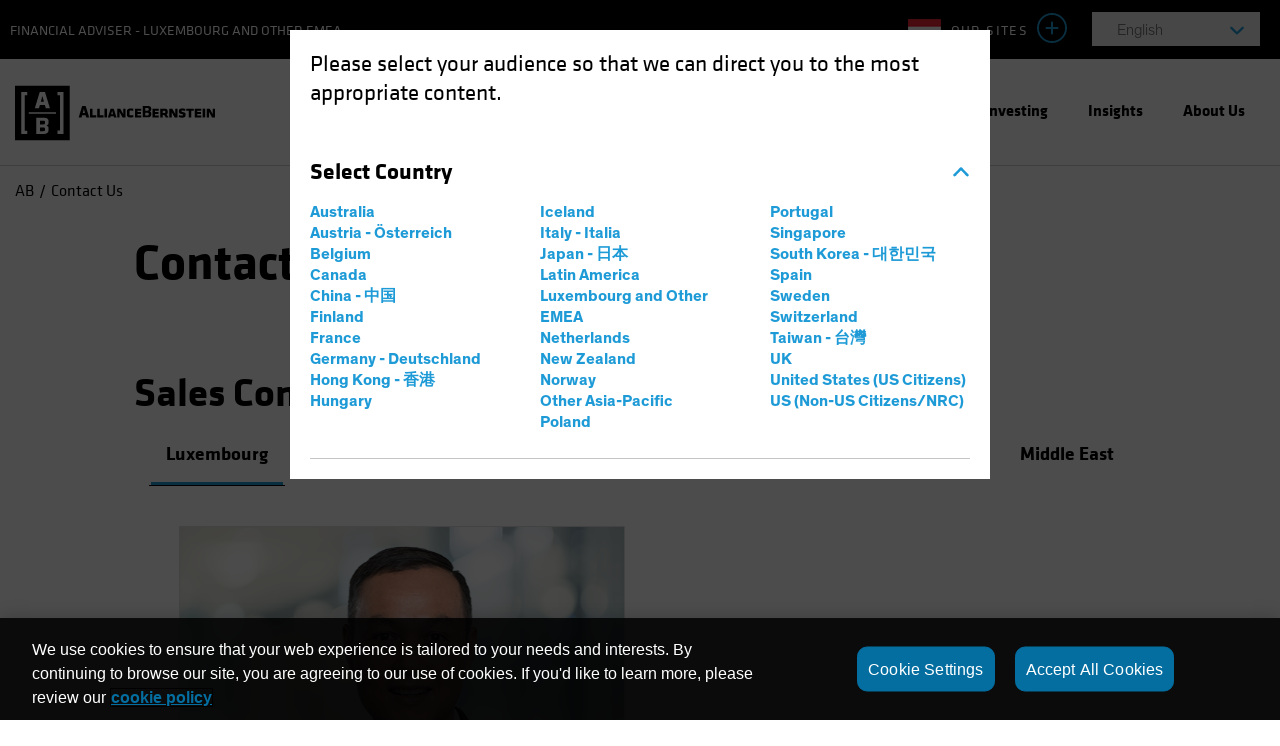

--- FILE ---
content_type: text/html;charset=utf-8
request_url: https://www.alliancebernstein.com/lu/en-gb/adviser/contact-us.html
body_size: 11436
content:

  <!DOCTYPE HTML>
  <html lang="en-GB">
      <head>
    
    <META http-equiv="Content-Type" content="text/html; charset=utf-8"/>
    <meta charset="UTF-8"/>
    <meta http-equiv="X-UA-Compatible" content="IE=edge,chrome=1"/>
    
        <title>Contact Us &#124; AB</title>
    
    
    
    
    <meta name="template" content="generic-template"/>
    <meta name="viewport" content="width=device-width, initial-scale=1"/>
    <meta name="twitter:card" content="summary_large_image"/>
    <meta name="twitter:title" content="Contact Us"/>
<meta name="twitter:site" content="@AB_insights"/>
<meta name="keywords" content="AB"/>
<meta name="twitter:description" content="AB"/>
<meta name="description" content="AB"/>
<meta name="twitter:image" content="https://www.alliancebernstein.com/content/dam/global/logos/aem_social_image.png"/>

    <meta property="og:type" content="article"/>
    <meta property="og:image" content="https://www.alliancebernstein.com/content/dam/global/logos/aem_social_image.png"/>
<meta property="og:image:width" content="1200"/>
<meta property="article:published_time" content="2025-09-17T11:47:40Z"/>
<meta property="og:site_name" content="AllianceBernstein"/>
<meta property="article:modified_time" content="2025-09-17T11:47:40Z"/>
<meta property="og:title" content="Contact Us"/>
<meta property="og:image:height" content="630"/>
<meta property="og:locale" content="en-gb"/>
<meta property="og:image:type" content="image/png"/>
<meta property="og:url" content="https://www.alliancebernstein.com/lu/en-gb/adviser/contact-us/lu/en-gb/adviser/contact-us.html"/>
<meta property="og:description" content="AB"/>
<meta property="article:author" content="AllianceBernstein"/>

    

    <link rel="canonical" href="https://www.alliancebernstein.com/lu/en-gb/institutions/contact-us.html"/>



    <link rel="alternate" hreflang="en-us" href="https://www.alliancebernstein.com/us/en-us/investments/contact-us.html"/>

    <link rel="alternate" hreflang="en-ch" href="https://www.alliancebernstein.com/ch/en-gb/institutions/contact-us.html"/>

    <link rel="alternate" hreflang="en-it" href="https://www.alliancebernstein.com/it/en-gb/financial-intermediary/contact-us.html"/>

    <link rel="alternate" hreflang="en-n-europe" href="https://www.alliancebernstein.com/n-europe/en-gb/institutions/contact-us.html"/>

    <link rel="alternate" hreflang="en-is" href="https://www.alliancebernstein.com/is/en-gb/financial-intermediary/contact-us.html"/>

    <link rel="alternate" hreflang="de-at" href="https://www.alliancebernstein.com/at/de/adviser/contact-us.html"/>

    <link rel="alternate" hreflang="nl-nl" href="https://www.alliancebernstein.com/nl/nl/investor/contact-us.html"/>

    <link rel="alternate" hreflang="en-es" href="https://www.alliancebernstein.com/es/en-gb/institutions/contact-us.html"/>

    <link rel="alternate" hreflang="en-at" href="https://www.alliancebernstein.com/at/en-gb/institutions/contact-us.html"/>

    <link rel="alternate" hreflang="de-ch" href="https://www.alliancebernstein.com/ch/de/adviser/contact-us.html"/>

    <link rel="alternate" hreflang="en-nordics" href="https://www.alliancebernstein.com/nordics/en-gb/institutions/contact-us.html"/>

    <link rel="alternate" hreflang="de-de" href="https://www.alliancebernstein.com/de/de/adviser/contact-us.html"/>

    <link rel="alternate" hreflang="en-nl" href="https://www.alliancebernstein.com/nl/en-gb/financial-intermediary/contact-us.html"/>

    <link rel="alternate" hreflang="en-de" href="https://www.alliancebernstein.com/de/en-gb/institutions/contact-us.html"/>

    <link rel="alternate" hreflang="en-no" href="https://www.alliancebernstein.com/no/en-gb/financial-intermediary/contact-us.html"/>

    <link rel="alternate" hreflang="zh-hk" href="https://www.abfunds.com.hk/hk/zh-hk/investor/contact-us.html"/>

    <link rel="alternate" hreflang="en-fi" href="https://www.alliancebernstein.com/fi/en-gb/financial-intermediary/contact-us.html"/>

    <link rel="alternate" hreflang="en-be" href="https://www.alliancebernstein.com/be/en-gb/financial-intermediary/contact-us.html"/>

    <link rel="alternate" hreflang="en-hk" href="https://www.abfunds.com.hk/hk/en/investor/contact-us.html"/>

    <link rel="alternate" hreflang="es-es" href="https://www.alliancebernstein.com/es/es/financial-intermediary/contact-us.html"/>

    <link rel="alternate" hreflang="en-pt" href="https://www.alliancebernstein.com/pt/en-gb/financial-intermediary/contact-us.html"/>

    <link rel="alternate" hreflang="en-lu" href="https://www.alliancebernstein.com/lu/en-gb/institutions/contact-us.html"/>

    <link rel="alternate" hreflang="it-it" href="https://www.alliancebernstein.com/it/it/adviser/contact-us.html"/>

    <link rel="alternate" hreflang="pl-pl" href="https://www.alliancebernstein.com/pl/pl/investor/contact-us.html"/>

    <link rel="alternate" hreflang="en-fr" href="https://www.alliancebernstein.com/fr/en-gb/institutions/contact-us.html"/>

    <link rel="alternate" hreflang="en-americas" href="https://www.alliancebernstein.com/americas/en/investor/contact-us.html"/>

    <link rel="alternate" hreflang="en-se" href="https://www.alliancebernstein.com/se/en-gb/financial-intermediary/contact-us.html"/>

    <link rel="alternate" hreflang="de-lu" href="https://www.alliancebernstein.com/lu/de/adviser/contact-us.html"/>

    <link rel="alternate" hreflang="fr-fr" href="https://www.alliancebernstein.com/fr/fr/adviser/contact-us.html"/>

    <link rel="alternate" hreflang="en-gb" href="https://www.alliancebernstein.com/gb/en-gb/adviser/contact-us.html"/>

    
    <link href="/etc.clientlibs/alliance-bernstein/clientlibs/clientlib-common/resources/images/favicon.ico" rel="icon"/>
    <link rel="apple-touch-icon" sizes="180x180" href="/etc.clientlibs/alliance-bernstein/clientlibs/clientlib-common/resources/images/apple-touch-icon.png"/>
    <link rel="icon" type="image/png" sizes="32x32" href="/etc.clientlibs/alliance-bernstein/clientlibs/clientlib-common/resources/images/favicon-32x32.png"/>
    <link rel="icon" type="image/png" sizes="16x16" href="/etc.clientlibs/alliance-bernstein/clientlibs/clientlib-common/resources/images/favicon-16x16.png"/>
    <link rel="mask-icon" href="/etc.clientlibs/alliance-bernstein/clientlibs/clientlib-common/resources/images/safari-pinned-tab.svg"/>
    

    <script type="text/javascript">
	var digitalDataLayer = {};
	var allianceMetadata = '';
	var dictionaryRoot = "/services/dict";
    var dictionary = '';
</script>



	



<script type="text/javascript">
allianceMetadata += 'segmentID=' + 34;
digitalDataLayer.iData = {
	"loginStatus":"TBD",
	"visitorType":"TBD",
	"pardotID":"TBD",
	"ECID":"TBD",
	"userSegment":"TBD",
	"leadScore":"TBD",
	"clientStatus":"TBD",
	"segmentSiteName":"TBD",
	"visitorStatus":"TBD",
	"personID":"TBD",
	"socialInteractions":"TBD"
};

digitalDataLayer.common ={
	"page" : {
		"pageInfo" :{
			"pageName":"Contact Us",
			"enPageTitle":"Contact Us",
			"pageUrl":"https://www.alliancebernstein.com/lu/en-gb/adviser/contact-us.html",
			"pageId":"611e956d-c161-3489-ace6-243482d992af",
			"pageType" : "generic-template",
			"languageCode":"en-gb",
			"segmentCountryCode":"lu",
			"segmentCountryName":"Luxembourg",
			"segmentID":"34",
			"segmentName":"adviser",
			"publishedDate":"17 September 2025"
		},
		"section" : {
			"subSection1" : "contact-us",
			"subSection2" : "",
			"subSection3" : ""
		}
	}
}
digitalDataLayer.vidData = [];


//logic to populate dictionary into HTML DOM
var languageCode='en\u002Dgb';

//Conditional overrides only when dictonary.json does not match language.
languageCode = (languageCode === "") ? "en" : languageCode;  //default to en if exist.
languageCode = (languageCode === "zh") ? "zh-hk" : languageCode;  //china website.

var dictionaryPath = dictionaryRoot + "."+languageCode + ".json";
 if(dictionaryPath) {
 	try {
     	var xhr = new XMLHttpRequest();
     	xhr.open("GET", dictionaryPath, false);
     	xhr.send();
     	dictionary = JSON.parse(JSON.parse(xhr.responseText).dictionaryData);
     } catch (e) {
    	console.log("XHR exception "+e);
     }
 }

</script>











<script type="text/javascript">
digitalDataLayer.mData = {
	"interactions": {
		"longPageJumpNavName": ""
	},
	"tabs": {
		"interactions": {
			"tabName": ""
		}
	}
}
</script>


    






	
	  <script type="application/ld+json">
		{
  "@context": "https://schema.org",
  "@type": "WebPage",
  "name": "Contact Us",
  "description": "AB",
  "url": "https://www.alliancebernstein.com/lu/en-gb/adviser/contact-us.html"
}
	  </script>
	  
	

	

    <script>
//prehiding snippet for Adobe Target with asynchronous Launch deployment
(function(g,b,d,f){(function(a,c,d){if(a){var e=b.createElement("style");e.id=c;e.innerHTML=d;a.appendChild(e)}})(b.getElementsByTagName("head")[0],"at-body-style",d);setTimeout(function(){var a=b.getElementsByTagName("head")[0];if(a){var c=b.getElementById("at-body-style");c&&a.removeChild(c)}},f)})(window,document,"body {opacity: 0 !important} ",3E3);
</script>

	<script>
  function targetPageParams() {
    return {
      "at_property": "2df82734-b1ee-5999-8350-d4375eb73aa5"
    };
  }
</script>
<script src="//assets.adobedtm.com/15d02decd547/70bf4a2a2453/launch-1eff3dec5a21.min.js" type="text/plain" class="optanon-category-4" async></script>


    

   
    
<link rel="stylesheet" href="/etc.clientlibs/alliance-bernstein/clientlibs/clientlib-base.0400cceb4aa56b8c41cc701ff693aab6.css" type="text/css">






<script>
    dataSpec = {
        "baseDomain": "https://www.alliancebernstein.com",
        "baseUrl": "https://www.alliancebernstein.com",
        "countryCode": "lu",
        "currentSegment": "34",
        "currentSegmentName": "adviser",
        "fundApiUrl": "https://webapi.alliancebernstein.com/v1/shareclasses/lu/en-gb/adviser",
        "homePageUrl": "https://www.alliancebernstein.com/lu/en-gb/adviser",
        "insightsUrl": "https://www.alliancebernstein.com/lu/en-gb/adviser/insights",
        "isin": "",
        "lang": "en-gb",
        "noSegUrl": "/services/nosegment.json",
        "runmode": "publish",
        "translationUrl": "https://www.alliancebernstein.com/etc.clientlibs/alliance-bernstein/clientlibs/clientlib-common/resources/json/translation/en.json",
		"pageDateFormat": "dd MMMM yyyy",
        "solrAPIUrl": "https://searchapi.alliancebernstein.com/search"
    };
</script>












    <script type="text/javascript">
        dataSpec.domains = { "global": "https://www.alliancebernstein.com", "sg": "https://www.abfunds.com.sg", "hk": "https://www.abfunds.com.hk", "tw": "https://www.abfunds.com.tw", "cn": "https://www.abglobal.com.cn" };
        dataSpec.env = 'prod';
    </script>




    
<script>
  var domainname = window.location.hostname;
  //var path =  window.location.pathname;
  function loadOneTrust(domainscript, callback, dataset) {
    var domainscriptUpdated = '';
    domainscriptUpdated = (dataSpec.env === 'prod') ? domainscript : domainscript + '-test';
    var script = document.createElement('script');
    script.type = 'text/javascript';
    script.charset = 'UTF-8';
    if (dataset !== undefined) {
      script.setAttribute('data-language', dataset);
    }
    script.setAttribute('data-domain-script', domainscriptUpdated);
    if (script.readyState) {
      //IE
      script.onreadystatechange = function () {
        if (script.readyState == 'loaded' || script.readyState == 'complete') {
          script.onreadystatechange = null;
          callback();
        }
      };
    } else {
      //Others
      script.onload = function () {
        callback();
      };
    }
    script.src = 'https://cdn.cookielaw.org/scripttemplates/otSDKStub.js';
    document.getElementsByTagName('head')[0].appendChild(script);
  }
  if (dataSpec.runmode === 'publish') {
    switch (true) {
      case [
        '2',
        '3',
        '5',
        '6',
        '13',
        '18',
        '20',
        '21',
        '26',
        '28',
        '29',
        '35',
        '37',
        '45',
        '46',
        '47',
        '48',
        '49',
        '65',
        '66',
        '88',
        '100',
        '0',
        '57',
        '90',
        '98',
        '89',
        '97',
        '87',
        '96',
        '86',
        '95',
        '92',
        '101',
        '106',
      ].indexOf(dataSpec.currentSegment) > -1 && dataSpec.lang === 'en':
        loadOneTrust(
          '166205a4-8f4d-4a96-98ad-f797613fa401',
          function () { },
          'en'
        );
        break;
      case [
        '5',
        '7',
        '24',
        '32',
        '34',
        '36',
        '42',
        '43',
        '53',
        '54',
        '55',
        '33',
        '44',
        '56',
        '81',
        '82',
        '83',
        '8',
        '10',
        '11',
        '12',
        '9',
        '102',
        '103',
        '104',
        '105',
        '90',
        '98',
        '89',
        '97',
        '87',
        '96',
        '86',
        '95',
        '92',
        '101',
        '106',
        '84',
        '93',
      ].indexOf(dataSpec.currentSegment) > -1 && dataSpec.lang === 'en-gb':
        loadOneTrust(
          '166205a4-8f4d-4a96-98ad-f797613fa401',
          function () { },
          'en-GB'
        );
        break;
      case [
        '22',
        '31',
        '32',
        '34',
        '38',
        '39',
        '42',
        '43',
        '54',
        '55',
        '52',
        '50',
        '57',
        '11',
      ].indexOf(dataSpec.currentSegment) > -1 && dataSpec.lang === 'de':
        loadOneTrust(
          '166205a4-8f4d-4a96-98ad-f797613fa401',
          function () { },
          'de'
        );
        break;
      case ['49'].indexOf(dataSpec.currentSegment) > -1 &&
        dataSpec.lang === 'es':
        loadOneTrust(
          '166205a4-8f4d-4a96-98ad-f797613fa401',
          function () { },
          'es'
        );
        break;
      case ['82'].indexOf(dataSpec.currentSegment) > -1 &&
        dataSpec.lang === 'nl':
        loadOneTrust(
          '166205a4-8f4d-4a96-98ad-f797613fa401',
          function () { },
          'nl'
        );
        break;
      case ['81'].indexOf(dataSpec.currentSegment) > -1 &&
        dataSpec.lang === 'pl':
        loadOneTrust(
          '166205a4-8f4d-4a96-98ad-f797613fa401',
          function () { },
          'pl'
        );
        break;
      case ['23', '41'].indexOf(dataSpec.currentSegment) > -1 &&
        dataSpec.lang === 'it':
        loadOneTrust(
          '166205a4-8f4d-4a96-98ad-f797613fa401',
          function () { },
          'it'
        );
        break;
      case ['36', '42', '43', '32', '34', '54', '55', '51', '40', '84'].indexOf(
        dataSpec.currentSegment
      ) > -1 && dataSpec.lang === 'fr':
        loadOneTrust(
          '166205a4-8f4d-4a96-98ad-f797613fa401',
          function () { },
          'fr'
        );
        break;
      case ['91', '99'].indexOf(dataSpec.currentSegment) > -1 &&
        dataSpec.lang === 'es':
        loadOneTrust(
          '166205a4-8f4d-4a96-98ad-f797613fa401',
          function () { },
          'es'
        );
        break;
      case ['26'].indexOf(dataSpec.currentSegment) > -1 &&
        dataSpec.lang === 'zh_Hant':
        loadOneTrust(
          '166205a4-8f4d-4a96-98ad-f797613fa401',
          function () { },
          'zh'
        );
        break;
      case ['25'].indexOf(dataSpec.currentSegment) > -1 &&
        dataSpec.lang === 'en':
        if (domainname == 'www.abfunds.com.sg') {
          loadOneTrust('ddbd66a1-22e1-42e6-80bf-367ab4fa0f7f', function () { });
        } else {
          loadOneTrust(
            '166205a4-8f4d-4a96-98ad-f797613fa401',
            function () { },
            'en'
          );
        }
        break;
      case ['27'].indexOf(dataSpec.currentSegment) > -1 &&
        dataSpec.lang === 'en':
        if (domainname == 'www.abfunds.com.hk') {
          loadOneTrust(
            '9c8a3d8f-9248-4595-bf54-650bf85f4b98',
            function () { },
            'en'
          );
        } else {
          loadOneTrust(
            '166205a4-8f4d-4a96-98ad-f797613fa401',
            function () { },
            'en'
          );
        }
        break;
      case ['27'].indexOf(dataSpec.currentSegment) > -1 &&
        dataSpec.lang === 'zh-hk':
        if (domainname == 'www.abfunds.com.hk') {
          loadOneTrust(
            '9c8a3d8f-9248-4595-bf54-650bf85f4b98',
            function () { },
            'zh'
          );
        } else {
          loadOneTrust(
            '166205a4-8f4d-4a96-98ad-f797613fa401',
            function () { },
            'zh'
          );
        }
        break;
      case ['4'].indexOf(dataSpec.currentSegment) > -1 && dataSpec.lang === 'en-us':
        loadOneTrust('166205a4-8f4d-4a96-98ad-f797613fa401', function () { }, 'en');
        break;
      default:
        loadOneTrust('166205a4-8f4d-4a96-98ad-f797613fa401', function () { }, 'en');
        break;
    }
  }
</script>
<script type="text/javascript">
  function OptanonWrapper() { }
</script>
    
    
    

    

    
    
    


    
</head>
      <body class="genericpage page basicpage generic-template">
          
                 <div id="no-seg" class="ab-noseg"></div>
                 
          
          
          
              



              
<div class="root responsivegrid">


<div class="aem-Grid aem-Grid--12 aem-Grid--default--12 ">
    
    <div class="experiencefragment aem-GridColumn aem-GridColumn--default--12">
<div class="cmp-experiencefragment">
<div class="xf-content-height">
    


<div class="aem-Grid aem-Grid--12 aem-Grid--default--12 ">
    
    <div class="responsivegrid aem-GridColumn aem-GridColumn--default--12">


<div class="aem-Grid aem-Grid--12 aem-Grid--tablet--12 aem-Grid--default--12 aem-Grid--phone--12 ">
    
    <div class="languagenavigation aem-GridColumn--offset--tablet--0 aem-GridColumn--default--none aem-GridColumn--phone--none aem-GridColumn--phone--6 aem-GridColumn--tablet--none aem-GridColumn aem-GridColumn--tablet--6 aem-GridColumn--offset--phone--0 aem-GridColumn--offset--default--0 aem-GridColumn--default--2">


    

</div>
<div class="ab-header aem-GridColumn aem-GridColumn--default--12">

    


<div id="globalNavReactApp" class="js-global-nav"></div>
<section class="ab-navbar" id="js-ab-navbar"> 
	<div class="ab-container-fluid">
		<div class="ab-navbar-wrapper">
			<div class="ab-logo-container">
				<a href="javascript:void(0);" class="ab-icon-mobile" onclick="toggleMobileNav()">menu</a>
				<a href="/lu/en-gb/adviser/home.html" class="ab-logo-wrapper">
					
					<img src="/content/dam/global/logos/ab-logo-rebrand.png" alt="AllianceBernstein" title="AllianceBernstein" class="abcom-logo abcom-logo-mobile ab-mobile-hide"/> 
					<img src="/content/dam/global/logos/alliancebernstein-desktop-logo.svg" alt="AllianceBernstein" title="AllianceBernstein" class="abcom-logo abcom-logo-desktop ab-desktop-hide"/> 
				</a>
			</div>
				<ul class="ab-local-nav" id="js-ab-local-nav">
					<li>
						
							<a href="/lu/en-gb/adviser/funds.html" target="_self">Funds</a>
						
						
					</li>
<li class="ab-li-dropdown">
						
						
							<div class="ab-dropdown-segment"> 
								<a class="ab-nav-dropdown-btn" href="javascript:;" onclick="toggleDropDown(this)">Capabilities <span class="fa fa-angle-down toggle-icon"></span></a>
								<div class="ab-dropdown-panel">
                                  <div class="ab-container">
									
										<a href="/lu/en-gb/adviser/capabilities/alternatives.html" target="_self">Alternatives</a>
									
										<a href="/lu/en-gb/adviser/capabilities/equities.html" target="_self">Equities</a>
									
										<a href="/lu/en-gb/adviser/capabilities/family-office.html" target="_self">Family Offices</a>
									
										<a href="/lu/en-gb/adviser/capabilities/fixed-income.html" target="_self">Fixed Income</a>
									
										<a href="/lu/en-gb/adviser/capabilities/multi-asset.html" target="_self">Multi-Asset</a>
									
                                   </div>
								</div>
							</div>
						
					</li>
<li class="ab-li-dropdown">
						
						
							<div class="ab-dropdown-segment"> 
								<a class="ab-nav-dropdown-btn" href="javascript:;" onclick="toggleDropDown(this)">Investment Spotlight <span class="fa fa-angle-down toggle-icon"></span></a>
								<div class="ab-dropdown-panel">
                                  <div class="ab-container">
									
										<a href="/lu/en-gb/adviser/theme/european-growth.html" target="_self">European and Global Growth</a>
									
										<a href="/lu/en-gb/adviser/capabilities/emerging-market-solutions.html" target="_self">Emerging Markets</a>
									
										<a href="/lu/en-gb/adviser/capabilities/systematic.html" target="_self">Systematic Fixed Income</a>
									
										<a href="/lu/en-gb/adviser/solutions/sustainable-investing.html" target="_self">Sustainable Investing</a>
									
										<a href="/lu/en-gb/adviser/solutions/thematic-trends.html" target="_self">Thematic Trends</a>
									
										<a href="/lu/en-gb/adviser/solutions/us-investing.html" target="_self">US Investing</a>
									
										<a href="/lu/en-gb/adviser/theme/defensive-equities.html" target="_self">Defensive Equities</a>
									
                                   </div>
								</div>
							</div>
						
					</li>
<li>
						
							<a href="/lu/en-gb/adviser/responsible-investing/overview.html" target="_self">Responsible Investing</a>
						
						
					</li>
<li class="ab-li-dropdown">
						
						
							<div class="ab-dropdown-segment"> 
								<a class="ab-nav-dropdown-btn" href="javascript:;" onclick="toggleDropDown(this)">Insights <span class="fa fa-angle-down toggle-icon"></span></a>
								<div class="ab-dropdown-panel">
                                  <div class="ab-container">
									
										<a href="/lu/en-gb/adviser/insights.html" target="_self">All Insights</a>
									
										<a href="/lu/en-gb/adviser/insights/economic-perspectives.html" target="_self">Economic Perspectives</a>
									
										<a href="/lu/en-gb/adviser/insights/investment-insights.html" target="_self">Investment Insights</a>
									
										<a href="/lu/en-gb/adviser/theme/market-matters.html" target="_self">Market Matters</a>
									
										<a href="https://www.alliancebernstein.com/lu/en-gb/adviser/insights.html?format=podcast" target="_self">Podcasts</a>
									
										<a href="/lu/en-gb/adviser/solutions/the-book.html" target="_self">The Book</a>
									
                                   </div>
								</div>
							</div>
						
					</li>
<li class="ab-li-dropdown">
						
						
							<div class="ab-dropdown-segment"> 
								<a class="ab-nav-dropdown-btn" href="javascript:;" onclick="toggleDropDown(this)">About Us <span class="fa fa-angle-down toggle-icon"></span></a>
								<div class="ab-dropdown-panel">
                                  <div class="ab-container">
									
										<a href="/lu/en-gb/adviser/about-us/why-ab.html" target="_self">Why Us</a>
									
										<a href="/lu/en-gb/adviser/about-us/corporate-responsibility.html" target="_self">Corporate Responsibility</a>
									
										<a href="/lu/en-gb/adviser/about-us/awards-ab.html" target="_self">Awards</a>
									
										<a href="/lu/en-gb/adviser/contact-us.html" target="_self">Contact Us</a>
									
                                   </div>
								</div>
							</div>
						
					</li>

					<li class="ab-li-dropdown" id="accountAccessMobile"></li>
					<li class="ab-mbl-changecountry ab-flag-sprite flag-lu"><a href="https://www.abglobal.com/home.htm?r=no">Our Firm &amp; Sites</a></li>
					<li class="ab-li-dropdown" id="mobileLangReactApp"></li>
				</ul>
            <a href="javascript:void(0)" class="ab-panel-close"><i class="fa-light fa-circle-x" aria-hidden="true"></i></a>
		</div>
	</div>
</section></div>

    
</div>
</div>

    
</div>

</div></div>

    
</div>
<div class="responsivegrid aem-GridColumn aem-GridColumn--default--12">


<div class="aem-Grid aem-Grid--12 aem-Grid--default--12 ">
    
    <div class="ab-breadcrumb aem-GridColumn aem-GridColumn--default--12">

    

<div class="ab-container">
  <div class="ab-row">
    <div class="ab-col-md-12 ab-col-sm-12">
      <nav aria-label="breadcrumbs">
        <ol class="ab-breadcrumbs"><li class="ab-breadcrumbs-item" data-linkLabel="AB" data-linkURL="/content/alliancebernstein/lu/en-gb/adviser/home.html"><a href="/lu/en-gb/adviser/home.html" target="_self">AB</a></li><li class="ab-breadcrumbs-item" data-linkLabel="Contact Us" data-linkURL="/content/alliancebernstein/lu/en-gb/adviser/contact-us.html">Contact Us</li>
        </ol>
      </nav>
    </div>
  </div>
</div>


</div>
<div class="ab-hero aem-GridColumn aem-GridColumn--default--12">


    


<div class="ab-hero font-darkest reset-height" style="background-image: url('');">
    

    <div class="ab-container">
        
        <div class="ab-row">
            <div class="ab-col-lg-10 ab-offset-lg-1">
                
                    <div class="ab-hero-title-box">
                        <div class="ab-hero-main-cnt">
                            
                                
                                    
                                

                                
                            
                            <h1>Contact Us</h1>
                            

                            

                            
                            
                            <div>

</div>
                        </div>
                    </div>
                
                
            </div>
        </div>
    </div>
</div>
</div>
<div class="layoutcontainer aem-GridColumn aem-GridColumn--default--12">


<div>
  
    



  <div class="ab-container ">
    
    <div class="ab-bgcolor-white">
      
      <div class="ab-col-md-10 ab-offset-md-1">
        <h2 class="ab-collayout-title">
          Sales Contacts</h2>
        <div class="ab-row ab-d-flex">
          <div class="ab-col-sm-12 ab-col-md-12">
            




    
    
    <div class="ab-tab tabs"><div class="cmp-tabs" data-cmp-is="tabs">
    <div class="ab-container">
      <div class="ab-row">
	     <div class="ab-col-12">
               <div class="ab-tab-swipe-wrapper">
                    <ol role="tablist" class="cmp-tabs__tablist ab-custome-tablist" aria-multiselectable="false">
                         
                         <li role="tab" class="ab-custome-tab cmp-tabs__tab" tabindex="-1" data-cmp-hook-tabs="tab"><span>Luxembourg</span></li>
                    
                         
                         <li role="tab" class="ab-custome-tab cmp-tabs__tab" tabindex="-1" data-cmp-hook-tabs="tab"><span>Middle East</span></li>
                    </ol>
               </div>
               <div role="tabpanel" tabindex="0" class="ab-spacer-md cmp-tabs__tabpanel" data-cmp-hook-tabs="tabpanel"><div class="layoutcontainer">


<div>
  
    



  <div class="ab-container ">
    
    <div>
      
      <div>
        
        <div class="ab-row ab-d-flex">
          <div class="ab-col-sm-12 ab-col-md-12">
            




    
    
    <div class="experiencefragment">
<div class="cmp-experiencefragment">
<div class="xf-content-height">
    


<div class="aem-Grid aem-Grid--12 aem-Grid--default--12 ">
    
    <div class="responsivegrid aem-GridColumn aem-GridColumn--default--12">


<div class="aem-Grid aem-Grid--12 aem-Grid--default--12 ">
    
    <div class="layoutcontainer aem-GridColumn aem-GridColumn--default--12">


<div>
  
    



  <div class="ab-container ">
    
    <div>
      
      <div>
        
        <div class="ab-row ab-d-flex">
          <div class="ab-col-sm-12 ab-col-md-6 ab-stacked-sm">
            




    
    
    <div class="experiencefragment">
<div class="cmp-experiencefragment">
<div class="xf-content-height">
    


<div class="aem-Grid aem-Grid--12 aem-Grid--default--12 ">
    
    <div class="responsivegrid aem-GridColumn aem-GridColumn--default--12">


<div class="aem-Grid aem-Grid--12 aem-Grid--default--12 ">
    
    <div class="ab-authoredCard aem-GridColumn aem-GridColumn--default--12">

    


<div class="ab-card   ab-card-light" data-card-type="regularImage">
  <img class="ab-card-img-top" src="/content/dam/global/headshots/Headshot1-Thiemo-Volkholz.png" alt="Thiemo Volkholz"/>
  <div class="ab-card-body">
    
    
    <div class="ab-card-header">Thiemo Volkholz</div>
    
    
      <div class="ab-card-description"><p>Head of Retail/Wholesale Business Germany, Austria, Luxembourg and CEE<br />
+49 (0)89 255 40 103<br />
<a href="mailto:thiemo.volkholz@alliancebernstein.com">Thiemo.Volkholz@AllianceBernstein.com</a></p>
</div>
    
    


    
  </div>
</div>

</div>

    
</div>
</div>

    
</div>

</div></div>

    
</div>



          </div>
        
          <div class="ab-col-sm-12 ab-col-md-6 ab-stacked-sm">
            




    
    
    <div class="experiencefragment">


    
</div>



          </div>
        </div>
        
      </div>
    </div>
  </div>




    <div class="ab-spacer-md"></div>
  
  <div class="ab-spacer-lg"></div>
</div>

</div>

    
</div>
</div>

    
</div>

</div></div>

    
</div>



          </div>
        </div>
        
      </div>
    </div>
  </div>




    <div class="ab-spacer-md"></div>
  
  <div class="ab-spacer-lg"></div>
</div>

</div>
</div>
<div role="tabpanel" tabindex="0" class="ab-spacer-md cmp-tabs__tabpanel" data-cmp-hook-tabs="tabpanel"><div class="layoutcontainer">


<div>
  
    



  <div class="ab-container ">
    
    <div>
      
      <div>
        
        <div class="ab-row ab-d-flex">
          <div class="ab-col-sm-12 ab-col-md-12">
            




    
    
    <div class="experiencefragment">
<div class="cmp-experiencefragment">
<div class="xf-content-height">
    


<div class="aem-Grid aem-Grid--12 aem-Grid--default--12 ">
    
    <div class="responsivegrid aem-GridColumn aem-GridColumn--default--12">


<div class="aem-Grid aem-Grid--12 aem-Grid--default--12 ">
    
    <div class="layoutcontainer aem-GridColumn aem-GridColumn--default--12">


<div>
  
    



  <div class="ab-container ">
    
    <div>
      
      <div>
        
        <div class="ab-row ab-d-flex">
          <div class="ab-col-sm-12 ab-col-md-6 ab-stacked-sm">
            




    
    
    <div class="experiencefragment">
<div class="cmp-experiencefragment">
<div class="xf-content-height">
    


<div class="aem-Grid aem-Grid--12 aem-Grid--default--12 ">
    
    <div class="responsivegrid aem-GridColumn aem-GridColumn--default--12">


<div class="aem-Grid aem-Grid--12 aem-Grid--default--12 ">
    
    <div class="ab-authoredCard aem-GridColumn aem-GridColumn--default--12">

    


<div class="ab-card   ab-card-light" data-card-type="regularImage">
  <img class="ab-card-img-top" src="/content/dam/global/headshots/Headshot2_Jean-Paul-Hobeika.jpg" alt="Jean-Paul Hobeika"/>
  <div class="ab-card-body">
    
    
    <div class="ab-card-header">Jean-Paul Hobeika</div>
    
    
      <div class="ab-card-description"><p><br />
Managing Director and Head of Middle East &amp; Africa Institutions<br />
<a href="mailto:Jean-Paul.Hobeika@alliancebernstein.com">Jean-Paul.Hobeika@alliancebernstein.com</a><br />
+971 505566384<br />
Dubai</p>
</div>
    
    


    
  </div>
</div>

</div>

    
</div>
</div>

    
</div>

</div></div>

    
</div>



          </div>
        
          <div class="ab-col-sm-12 ab-col-md-6 ab-stacked-sm">
            





          </div>
        </div>
        
      </div>
    </div>
  </div>




    <div class="ab-spacer-md"></div>
  
  <div class="ab-spacer-lg"></div>
</div>

</div>

    
</div>
</div>

    
</div>

</div></div>

    
</div>



          </div>
        </div>
        
      </div>
    </div>
  </div>




    <div class="ab-spacer-md"></div>
  
  <div class="ab-spacer-lg"></div>
</div>

</div>
</div>

                    
		     </div>		 
         </div>
     </div>
</div></div>



          </div>
        </div>
        
      </div>
    </div>
  </div>




    <div class="ab-spacer-md"></div>
  
    



  <div class="ab-container ">
    
    <div class="ab-bgcolor-white">
      
      <div class="ab-col-md-10 ab-offset-md-1">
        <h2 class="ab-collayout-title">
          Client Relations Team</h2>
        <div class="ab-row ab-d-flex">
          <div class="ab-col-sm-12 ab-col-md-12">
            




    
    
    <div class="ab-tab tabs"><div class="cmp-tabs" data-cmp-is="tabs">
    <div class="ab-container">
      <div class="ab-row">
	     <div class="ab-col-12">
               <div class="ab-tab-swipe-wrapper">
                    <ol role="tablist" class="cmp-tabs__tablist ab-custome-tablist" aria-multiselectable="false">
                         
                         <li role="tab" class="ab-custome-tab cmp-tabs__tab" tabindex="-1" data-cmp-hook-tabs="tab"><span>Luxembourg</span></li>
                    
                         
                         <li role="tab" class="ab-custome-tab cmp-tabs__tab" tabindex="-1" data-cmp-hook-tabs="tab"><span>Middle East</span></li>
                    </ol>
               </div>
               <div role="tabpanel" tabindex="0" class="ab-spacer-md cmp-tabs__tabpanel" data-cmp-hook-tabs="tabpanel"><div class="layoutcontainer">


<div>
  
    



  <div class="ab-container ">
    
    <div>
      
      <div>
        
        <div class="ab-row ab-d-flex">
          <div class="ab-col-sm-12 ab-col-md-12">
            




    
    
    <div class="experiencefragment">
<div class="cmp-experiencefragment">
<div class="xf-content-height">
    


<div class="aem-Grid aem-Grid--12 aem-Grid--default--12 ">
    
    <div class="responsivegrid aem-GridColumn aem-GridColumn--default--12">


<div class="aem-Grid aem-Grid--12 aem-Grid--default--12 ">
    
    <div class="layoutcontainer aem-GridColumn aem-GridColumn--default--12">


<div>
  
    



  <div class="ab-container ">
    
    <div>
      
      <div>
        
        <div class="ab-row ab-d-flex">
          <div class="ab-col-sm-12 ab-col-md-6 ab-stacked-sm">
            




    
    
    <div class="experiencefragment">
<div class="cmp-experiencefragment">
<div class="xf-content-height">
    


<div class="aem-Grid aem-Grid--12 aem-Grid--default--12 ">
    
    <div class="responsivegrid aem-GridColumn aem-GridColumn--default--12">


<div class="aem-Grid aem-Grid--12 aem-Grid--default--12 ">
    
    <div class="ab-authoredCard aem-GridColumn aem-GridColumn--default--12">

    


<div class="ab-card   ab-card-light" data-card-type="regularImage">
  <img class="ab-card-img-top" src="/content/dam/global/headshots/Headshot1-Hanna-Edelmann.png" alt="Hanna Edelmann"/>
  <div class="ab-card-body">
    
    
    <div class="ab-card-header">Hanna Edelmann</div>
    
    
      <div class="ab-card-description"><p>Senior Associate, Client Relations<br />
+49 (0)89 255 40 105<br />
<a href="mailto:Hanna.Edelmann@AllianceBernstein.com">Hanna.Edelmann@AllianceBernstein.com</a></p>
</div>
    
    


    
  </div>
</div>

</div>

    
</div>
</div>

    
</div>

</div></div>

    
</div>



          </div>
        
          <div class="ab-col-sm-12 ab-col-md-6 ab-stacked-sm">
            




    
    
    <div class="experiencefragment">
<div class="cmp-experiencefragment">
<div class="xf-content-height">
    


<div class="aem-Grid aem-Grid--12 aem-Grid--default--12 ">
    
    <div class="responsivegrid aem-GridColumn aem-GridColumn--default--12">


<div class="aem-Grid aem-Grid--12 aem-Grid--default--12 ">
    
    <div class="ab-authoredCard aem-GridColumn aem-GridColumn--default--12">

    


<div class="ab-card   ab-card-light" data-card-type="regularImage">
  <img class="ab-card-img-top" src="/content/dam/global/headshots/Headshot1-Kirsten-Rieder.png" alt=" Kirsten Rieder"/>
  <div class="ab-card-body">
    
    
    <div class="ab-card-header"> Kirsten Rieder</div>
    
    
      <div class="ab-card-description"><p>Senior Associate, Client Relations<br />
+49 (0)89 255 40 118<br />
<a href="mailto:Kirsten.Rieder@AllianceBernstein.com">Kirsten.Rieder@AllianceBernstein.com</a></p>
</div>
    
    


    
  </div>
</div>

</div>

    
</div>
</div>

    
</div>

</div></div>

    
</div>



          </div>
        </div>
        
      </div>
    </div>
  </div>




    <div class="ab-spacer-md"></div>
  
    



  <div class="ab-container ">
    
    <div>
      
      <div>
        
        <div class="ab-row ab-d-flex">
          <div class="ab-col-sm-12 ab-col-md-6 ab-stacked-sm">
            




    
    
    <div class="experiencefragment">
<div class="cmp-experiencefragment">
<div class="xf-content-height">
    


<div class="aem-Grid aem-Grid--12 aem-Grid--default--12 ">
    
    <div class="responsivegrid aem-GridColumn aem-GridColumn--default--12">


<div class="aem-Grid aem-Grid--12 aem-Grid--default--12 ">
    
    <div class="ab-authoredCard aem-GridColumn aem-GridColumn--default--12">

    


<div class="ab-card   ab-card-light" data-card-type="regularImage">
  <img class="ab-card-img-top" src="/content/dam/global/headshots/Headshot1-Karin-Andelfinger.png" alt="Karin Andelfinger"/>
  <div class="ab-card-body">
    
    
    <div class="ab-card-header">Karin Andelfinger</div>
    
    
      <div class="ab-card-description"><p>Senior Associate, Client Relations<br />
+49 (0)89 255 40 107<br />
<a href="mailto:Karin.Andelfinger@AllianceBernstein.com">Karin.Andelfinger@AllianceBernstein.com</a></p>
</div>
    
    


    
  </div>
</div>

</div>

    
</div>
</div>

    
</div>

</div></div>

    
</div>



          </div>
        
          <div class="ab-col-sm-12 ab-col-md-6 ab-stacked-sm">
            





          </div>
        </div>
        
      </div>
    </div>
  </div>




    <div class="ab-spacer-md"></div>
  
  <div class="ab-spacer-lg"></div>
</div>

</div>

    
</div>
</div>

    
</div>

</div></div>

    
</div>



          </div>
        </div>
        
      </div>
    </div>
  </div>




    <div class="ab-spacer-md"></div>
  
  <div class="ab-spacer-lg"></div>
</div>

</div>
</div>
<div role="tabpanel" tabindex="0" class="ab-spacer-md cmp-tabs__tabpanel" data-cmp-hook-tabs="tabpanel"><div class="layoutcontainer">


<div>
  
    



  <div class="ab-container ">
    
    <div>
      
      <div>
        
        <div class="ab-row ab-d-flex">
          <div class="ab-col-sm-12 ab-col-md-12">
            




    
    
    <div class="experiencefragment">
<div class="cmp-experiencefragment">
<div class="xf-content-height">
    


<div class="aem-Grid aem-Grid--12 aem-Grid--default--12 ">
    
    <div class="responsivegrid aem-GridColumn aem-GridColumn--default--12">


<div class="aem-Grid aem-Grid--12 aem-Grid--default--12 ">
    
    <div class="layoutcontainer aem-GridColumn aem-GridColumn--default--12">


<div>
  
    



  <div class="ab-container ">
    
    <div>
      
      <div>
        
        <div class="ab-row ab-d-flex">
          <div class="ab-col-sm-12 ab-col-md-6 ab-stacked-sm">
            




    
    
    <div class="experiencefragment">
<div class="cmp-experiencefragment">
<div class="xf-content-height">
    


<div class="aem-Grid aem-Grid--12 aem-Grid--default--12 ">
    
    <div class="responsivegrid aem-GridColumn aem-GridColumn--default--12">


<div class="aem-Grid aem-Grid--12 aem-Grid--default--12 ">
    
    <div class="ab-authoredCard aem-GridColumn aem-GridColumn--default--12">

    


<div class="ab-card   ab-card-light" data-card-type="regularImage">
  <img class="ab-card-img-top" src="/content/dam/global/headshots/Headshot-Zerouk-karima.png" alt="Karima Zerrouk"/>
  <div class="ab-card-body">
    
    
    <div class="ab-card-header">Karima Zerrouk</div>
    
    
      <div class="ab-card-description"><p><br />
Client Relations Associate<br />
<a href="mailto:Karima.Zerrouk@alliancebernstein.com">Karima.Zerrouk@alliancebernstein.com</a><br />
+35246-39-36-262<br />
Dubai</p>
</div>
    
    


    
  </div>
</div>

</div>

    
</div>
</div>

    
</div>

</div></div>

    
</div>



          </div>
        
          <div class="ab-col-sm-12 ab-col-md-6 ab-stacked-sm">
            





          </div>
        </div>
        
      </div>
    </div>
  </div>




    <div class="ab-spacer-md"></div>
  
  <div class="ab-spacer-lg"></div>
</div>

</div>

    
</div>
</div>

    
</div>

</div></div>

    
</div>



          </div>
        </div>
        
      </div>
    </div>
  </div>




    <div class="ab-spacer-md"></div>
  
    



  <div class="ab-container ">
    
    <div>
      
      <div>
        
        
        
      </div>
    </div>
  </div>




    <div class="ab-spacer-md"></div>
  
  <div class="ab-spacer-lg"></div>
</div>

</div>
</div>

                    
		     </div>		 
         </div>
     </div>
</div></div>



          </div>
        </div>
        
      </div>
    </div>
  </div>




    <div class="ab-spacer-md"></div>
  
    



  <div class="ab-container ">
    
    <div class="ab-bgcolor-white">
      
      <div class="ab-col-md-10 ab-offset-md-1">
        
        <div class="ab-row ab-d-flex">
          <div class="ab-col-sm-12 ab-col-md-6 ab-stacked-sm">
            




    
    
    <div class="ab-title-teaser">
	
	<div class="ab-title-teaser ab-div-left  ">
		<div><strong>AllianceBernstein (Luxembourg) S.à r.l., Munich branch</strong></div>
<div>Erika-Mann-Strasse 9</div>
<div>80636 Munich</div>
<div>Germany</div>
<div>Tel: +49 (0)89 255 40 0</div>
<div> </div>
<div>AllianceBernstein (Luxembourg) S.à r.l. Société à responsabilité limitée, R.C.S. Luxembourg B 34 305, 2-4, rue Eugène Ruppert, L-2453 Luxembourg. Authorised in Luxembourg and regulated by the Commission de Surveillance du Secteur Financier (CSSF).</div>

	</div></div>



          </div>
        
          <div class="ab-col-sm-12 ab-col-md-6 ab-stacked-sm">
            




    
    
    <div class="ab-title-teaser">
	
	<div class="ab-title-teaser ab-div-left  ">
		<div><strong>AllianceBernstein (DIFC) Limited <br />
</strong>Dubai International Finance Centre <br />
The Gate, East Wing – Level 15<br />
Dubai, UAE</div>
<div> </div>
<div>AllianceBernstein Limited has established subsidiary in the Dubai International Financial Centre (DIFC) with number 6639, which is regulated by the Dubai Financial Services Authority. Promotions of financial information made by AllianceBernstein (DIFC) Limited are carried out on behalf of its group entities. This information is intended for Professional Clients or Market Counterparties only as defined by the DFSA and no other person should act upon it.</div>

	</div></div>



          </div>
        </div>
        
      </div>
    </div>
  </div>




    <div class="ab-spacer-md"></div>
  
    



  <div class="ab-container ">
    
    <div class="ab-bgcolor-white">
      
      <div class="ab-col-md-10 ab-offset-md-1">
        
        <div class="ab-row ab-d-flex">
          <div class="ab-col-sm-12 ab-col-md-12">
            




    
    
    <div class="ab-title-teaser">
	
	<div class="ab-title-teaser ab-div-left  ">
		<h2>Media Relations</h2>
<div><strong>For all media enquiries please contact:</strong></div>
<p><br />
Gillian Gaimster<br />
(+44) 207 959 4763<br />
<a href="mailto:gillian.gaimster@alliancebernstein.com">gillian.gaimster@alliancebernstein.com</a></p>
<p>Susie Tillotson <br />
(+44) 207 959 4573<br />
<a href="mailto:susie.tillotson@alliancebernstein.com">susie.tillotson@alliancebernstein.com</a></p>
<h2>Investor Services</h2>

	</div></div>


    
    
    <div class="ab-target-activity">





	<div id="notification"></div>




</div>


    
    
    <div class="ab-title-teaser">
	
	<div class="ab-title-teaser ab-div-left  ">
		<p>AllianceBernstein Investor Services supports current and prospective investors in AllianceBernstein's Luxembourg-domiciled funds.</p>
<p><br />
AllianceBernstein Investor Services<br />
2-4, rue Eugène Ruppert<br />
L-2453 Luxembourg<br />
<br />
<strong>International Toll-Free Phone: </strong>+800 22 63 8637<br />
<strong>International Toll-Free Fax: </strong>+800 22 63 2937<br />
<em>Be advised that only the international access code is required to dial these numbers and not the country code.</em><br />
<br />
<strong>Language Coverage: </strong>English, German and French.<br />
<strong>Operating Hours: </strong>9:00 am – 6:00 pm CET<br />
<br />
If the toll-free numbers above are not available, please use the following numbers:<br />
<strong>Phone:</strong> +352 46 39 36 151<br />
<strong>Fax:</strong> +1 212 258 3680<br />
<br />
AllianceBernstein Investor Services, is a division of AllianceBernstein (Luxembourg) S.à r.l. Société à responsabilité limitée, R.C.S. Luxembourg B 34 305, 2-4, rue Eugène Ruppert, L-2453 Luxembourg</p>

	</div></div>



          </div>
        </div>
        
      </div>
    </div>
  </div>




    <div class="ab-spacer-md"></div>
  
  <div class="ab-spacer-lg"></div>
</div>

</div>

    
</div>
</div>
<div class="experiencefragment aem-GridColumn aem-GridColumn--default--12">
<div class="cmp-experiencefragment">
<div class="xf-content-height">
    


<div class="aem-Grid aem-Grid--12 aem-Grid--default--12 ">
    
    <div class="responsivegrid aem-GridColumn aem-GridColumn--default--12">


<div class="aem-Grid aem-Grid--12 aem-Grid--default--12 ">
    
    <div class="footer aem-GridColumn aem-GridColumn--default--12">

 
<div class="ab-footer">
	<div class="ab-container">
		<div class="ab-row">
			<div class="ab-col-lg-8">
				<nav>
					<a href="https://www.alliancebernstein.com/corporate/en/footer-disclosure/terms-of-use.html" target="_blank">Terms of Use</a>
					
                    
				
					<a href="https://www.alliancebernstein.com/corporate/en/footer-disclosure/privacy-policy.html" target="_blank">Privacy Policy</a>
					
                    
				
					
					
                    <a href="javascript:void(0)" class="optanon-toggle-display" target="_self">Cookie Settings</a>
				
					<a href="https://www.alliancebernstein.com/corporate/en/footer-disclosure/management-company.html" target="_blank">Management Company</a>
					
                    
				
					<a href="https://www.alliancebernstein.com/corporate/en/footer-disclosure/important-disclosures.html" target="_blank">Important Disclosures</a>
					
                    
				
					<a href="/content/dam/corporate/corporate-pdfs/AB-Global-Slavery-Statement.pdf" target="_blank">Modern Slavery Statement</a>
					
                    
				</nav>
			</div>
			<div class="ab-col-lg-4">
				<div class="ab-social-media">
					<a href="https://twitter.com/AB_Insights_UK" target="_blank" class="ab-btn ab-btn-secondary ab-btn-icon ab-dark ab-div-center ab-footer-Twitter twitter" aria-label="Twitter"><i class="fab fa-x-twitter"></i></a>
				
					<a href="https://www.linkedin.com/company/abglobal" target="_blank" class="ab-btn ab-btn-secondary ab-btn-icon ab-dark ab-div-center ab-footer-LinkedIn linkedin" aria-label="LinkedIn"><i class="fab fa-linkedin-in"></i></a>
				
					<a href="https://www.facebook.com/ABinsights?ref=ts" target="_blank" class="ab-btn ab-btn-secondary ab-btn-icon ab-dark ab-div-center ab-footer-Facebook facebook" aria-label="Facebook"><i class="fab fa-facebook-f"></i></a>
				
					<a href="https://www.instagram.com/alliancebernstein/" target="_blank" class="ab-btn ab-btn-secondary ab-btn-icon ab-dark ab-div-center ab-footer-Instagram instagram" aria-label="Instagram"><i class="fab fa-instagram"></i></a>
				
					<a href="https://www.youtube.com/user/AllianceBernsteinLP" target="_blank" class="ab-btn ab-btn-secondary ab-btn-icon ab-dark ab-div-center ab-footer-Youtube youtube" aria-label="Youtube"><i class="fab fa-youtube"></i></a>
				</div>
			</div>
			<div class="ab-col-md-12">
				<div class="ab-footer-disclosure"><p>This is a marketing communication. This information is provided by AllianceBernstein (Luxembourg) S.à r.l. Société à responsabilité limitée, R.C.S. Luxembourg B 34 305, 2-4, rue Eugène Ruppert, L-2453 Luxembourg. Authorised in Luxembourg and regulated by the Commission de Surveillance du Secteur Financier (CSSF). It is provided for informational purposes only and does not constitute investment advice or an invitation to purchase any security or other investment. The views and opinions expressed are based on our internal forecasts and should not be relied upon as an indication of future market performance. The value of investments in any of the Funds can go down as well as up and investors may not get back the full amount invested. Past performance does not guarantee future results. </p>
<p>This information is directed at Professional Clients only and is not intended for public use.</p>
</div>
				<div>&#169; <span id="footer-year"></span> AllianceBernstein L.P.</div>
			</div>
		</div>
	</div>
</div></div>

    
</div>
</div>

    
</div>

</div></div>

    
</div>

    
</div>
</div>


              
    
    

   
    
<script src="/etc.clientlibs/alliance-bernstein/clientlibs/clientlib-base.bf01538f33715998bcc30c9e01190fb4.js"></script>





<script src="https://kit.fontawesome.com/c98cff3d44.js" crossorigin="anonymous" data-auto-replace-svg="nest"></script>
    

    


              

          
      </body>
  </html>
  

--- FILE ---
content_type: text/css;charset=utf-8
request_url: https://www.alliancebernstein.com/etc.clientlibs/alliance-bernstein/clientlibs/clientlib-base.0400cceb4aa56b8c41cc701ff693aab6.css
body_size: 187741
content:
/*
 *  Copyright 2019 Adobe
 *
 *  Licensed under the Apache License, Version 2.0 (the "License");
 *  you may not use this file except in compliance with the License.
 *  You may obtain a copy of the License at
 *
 *      http://www.apache.org/licenses/LICENSE-2.0
 *
 *  Unless required by applicable law or agreed to in writing, software
 *  distributed under the License is distributed on an "AS IS" BASIS,
 *  WITHOUT WARRANTIES OR CONDITIONS OF ANY KIND, either express or implied.
 *  See the License for the specific language governing permissions and
 *  limitations under the License.
 */
.cmp-accordion__header {
  margin: 0;
}
.cmp-accordion__button {
  display: block;
  width: 100%;
  text-align: left;
}
.cmp-accordion__panel--hidden {
  display: none;
}
.cmp-accordion__panel--expanded {
  display: block;
}

/*
 *  Copyright 2018 Adobe
 *
 *  Licensed under the Apache License, Version 2.0 (the "License");
 *  you may not use this file except in compliance with the License.
 *  You may obtain a copy of the License at
 *
 *      http://www.apache.org/licenses/LICENSE-2.0
 *
 *  Unless required by applicable law or agreed to in writing, software
 *  distributed under the License is distributed on an "AS IS" BASIS,
 *  WITHOUT WARRANTIES OR CONDITIONS OF ANY KIND, either express or implied.
 *  See the License for the specific language governing permissions and
 *  limitations under the License.
 */
.cmp-tabs__tablist {
  display: flex;
  flex-wrap: wrap;
  padding-left: 0;
  list-style: none;
}
.cmp-tabs__tab {
  box-sizing: border-box;
  border-bottom: 1px solid transparent;
  padding: .5rem 1rem;
  cursor: pointer;
}
.cmp-tabs__tab--active {
  border-color: inherit;
}
.cmp-tabs__tabpanel {
  display: none;
}
.cmp-tabs__tabpanel--active {
  display: block;
}

/*
 *  Copyright 2018 Adobe
 *
 *  Licensed under the Apache License, Version 2.0 (the "License");
 *  you may not use this file except in compliance with the License.
 *  You may obtain a copy of the License at
 *
 *      http://www.apache.org/licenses/LICENSE-2.0
 *
 *  Unless required by applicable law or agreed to in writing, software
 *  distributed under the License is distributed on an "AS IS" BASIS,
 *  WITHOUT WARRANTIES OR CONDITIONS OF ANY KIND, either express or implied.
 *  See the License for the specific language governing permissions and
 *  limitations under the License.
 */
.cmp-carousel__content {
  position: relative;
}
.cmp-carousel__item {
  display: none;
}
.cmp-carousel__item--active {
  display: block;
}
.cmp-carousel__action {
  -webkit-appearance: none;
  -moz-appearance: none;
  appearance: none;
}
.cmp-carousel__indicators {
  display: flex;
  flex-wrap: wrap;
  justify-content: center;
  margin: 0;
  padding: 0;
  list-style: none;
}
.cmp-carousel__indicator {
  position: relative;
  flex: 0 1 auto;
  width: 10px;
  height: 10px;
  margin: 0 7px;
  border-radius: 50%;
  font-size: 0;
  text-indent: -3000px;
  background-color: rgba(0, 0, 0, 0.5);
}
.cmp-carousel__indicator--active {
  background-color: rgba(0, 0, 0, 0.8);
}

/*
 *  Copyright 2017 Adobe
 *
 *  Licensed under the Apache License, Version 2.0 (the "License");
 *  you may not use this file except in compliance with the License.
 *  You may obtain a copy of the License at
 *
 *      http://www.apache.org/licenses/LICENSE-2.0
 *
 *  Unless required by applicable law or agreed to in writing, software
 *  distributed under the License is distributed on an "AS IS" BASIS,
 *  WITHOUT WARRANTIES OR CONDITIONS OF ANY KIND, either express or implied.
 *  See the License for the specific language governing permissions and
 *  limitations under the License.
 */
/** @define image */
.cmp-image__image {
  width: 100%;
}

/*
 *  Copyright 2017 Adobe
 *
 *  Licensed under the Apache License, Version 2.0 (the "License");
 *  you may not use this file except in compliance with the License.
 *  You may obtain a copy of the License at
 *
 *      http://www.apache.org/licenses/LICENSE-2.0
 *
 *  Unless required by applicable law or agreed to in writing, software
 *  distributed under the License is distributed on an "AS IS" BASIS,
 *  WITHOUT WARRANTIES OR CONDITIONS OF ANY KIND, either express or implied.
 *  See the License for the specific language governing permissions and
 *  limitations under the License.
 */
/** @define breadcrumb */
.cmp-breadcrumb {
  display: inline-block;
  list-style: none;
  padding: 0;
}
.cmp-breadcrumb__item {
  display: inline-block;
  vertical-align: top;
}

/*
 *  Copyright 2017 Adobe
 *
 *  Licensed under the Apache License, Version 2.0 (the "License");
 *  you may not use this file except in compliance with the License.
 *  You may obtain a copy of the License at
 *
 *      http://www.apache.org/licenses/LICENSE-2.0
 *
 *  Unless required by applicable law or agreed to in writing, software
 *  distributed under the License is distributed on an "AS IS" BASIS,
 *  WITHOUT WARRANTIES OR CONDITIONS OF ANY KIND, either express or implied.
 *  See the License for the specific language governing permissions and
 *  limitations under the License.
 */
.cmp-search {
  position: relative;
}
.cmp-search__field {
  position: relative;
  height: 2rem;
}
.cmp-search__input {
  padding-left: 2rem;
  padding-right: 2rem;
  height: 100%;
  width: 100%;
}
.cmp-search__icon {
  display: block;
  position: absolute;
  left: .5rem;
  top: .5rem;
  background-image: url("[data-uri]");
  background-size: contain;
  width: 1rem;
  height: 1rem;
  pointer-events: none;
}
.cmp-search__loading-indicator {
  display: none;
  position: absolute;
  top: .5rem;
  left: .5rem;
  border: 3px solid #ccc;
  border-top-color: #333;
  border-radius: 50%;
  width: 1rem;
  height: 1rem;
  animation: cmp-search__loading-indicator-spin 2s linear infinite;
}
@keyframes cmp-search__loading-indicator-spin {
  0% {
    transform: rotate(0deg);
  }
  100% {
    transform: rotate(360deg);
  }
}
.cmp-search__clear {
  display: none;
  margin: 0;
  padding: 0;
  border: none;
  background: transparent;
}
.cmp-search__clear-icon {
  position: absolute;
  top: .5rem;
  right: .5rem;
  background-image: url("[data-uri]");
  background-size: contain;
  width: 1rem;
  height: 1rem;
}
.cmp-search__results {
  display: none;
  overflow-y: auto;
  min-width: 100%;
  max-height: 10rem;
  position: absolute;
  top: 100%;
  left: 0;
  z-index: 999999;
  border: 1px solid #ccc;
  background: #fff;
}
.cmp-search__item {
  display: block;
}
.cmp-search__item--is-focused {
  background-color: #ccc;
}

/*
 *  Copyright 2018 Adobe Systems Incorporated
 *
 *  Licensed under the Apache License, Version 2.0 (the "License");
 *  you may not use this file except in compliance with the License.
 *  You may obtain a copy of the License at
 *
 *      http://www.apache.org/licenses/LICENSE-2.0
 *
 *  Unless required by applicable law or agreed to in writing, software
 *  distributed under the License is distributed on an "AS IS" BASIS,
 *  WITHOUT WARRANTIES OR CONDITIONS OF ANY KIND, either express or implied.
 *  See the License for the specific language governing permissions and
 *  limitations under the License.
 */
/*
 * ADOBE CONFIDENTIAL
 *
 * Copyright 2015 Adobe Systems Incorporated
 * All Rights Reserved.
 *
 * NOTICE:  All information contained herein is, and remains
 * the property of Adobe Systems Incorporated and its suppliers,
 * if any.  The intellectual and technical concepts contained
 * herein are proprietary to Adobe Systems Incorporated and its
 * suppliers and may be covered by U.S. and Foreign Patents,
 * patents in process, and are protected by trade secret or copyright law.
 * Dissemination of this information or reproduction of this material
 * is strictly forbidden unless prior written permission is obtained
 * from Adobe Systems Incorporated.
 */
/* grid component */
.aem-Grid {
  display: block;
  width: 100%;
}
.aem-Grid::before,
.aem-Grid::after {
  display: table;
  content: " ";
}
.aem-Grid::after {
  clear: both;
}
/* placeholder for new components */
.aem-Grid-newComponent {
  clear: both;
  margin: 0;
}
/* column of a grid */
.aem-GridColumn {
  box-sizing: border-box;
  clear: both;
}
/* force showing hidden */
.aem-GridShowHidden > .aem-Grid > .aem-GridColumn {
  display: block !important;
}
/* Generates all the rules for the grid columns up to the given amount of column */
/* Generates all the rules for the grid column offset up to the given amount of column */
/* Generates all the rules for the grid and columns for the given break point and total of columns */
/* Generates all the rules for the grids and columns */
/* API function to be called to generate a grid config */
/* maximum amount of grid cells to be provided */
/* default breakpoint */
.aem-Grid.aem-Grid--1 > .aem-GridColumn.aem-GridColumn--default--1 {
  float: left;
  clear: none;
  width: 100%;
}
.aem-Grid.aem-Grid--1 > .aem-GridColumn.aem-GridColumn--offset--default--0 {
  margin-left: 0%;
}
.aem-Grid.aem-Grid--1 > .aem-GridColumn.aem-GridColumn--offset--default--1 {
  margin-left: 100%;
}
.aem-Grid.aem-Grid--2 > .aem-GridColumn.aem-GridColumn--default--1 {
  float: left;
  clear: none;
  width: 50%;
}
.aem-Grid.aem-Grid--2 > .aem-GridColumn.aem-GridColumn--default--2 {
  float: left;
  clear: none;
  width: 100%;
}
.aem-Grid.aem-Grid--2 > .aem-GridColumn.aem-GridColumn--offset--default--0 {
  margin-left: 0%;
}
.aem-Grid.aem-Grid--2 > .aem-GridColumn.aem-GridColumn--offset--default--1 {
  margin-left: 50%;
}
.aem-Grid.aem-Grid--2 > .aem-GridColumn.aem-GridColumn--offset--default--2 {
  margin-left: 100%;
}
.aem-Grid.aem-Grid--3 > .aem-GridColumn.aem-GridColumn--default--1 {
  float: left;
  clear: none;
  width: 33.33333333%;
}
.aem-Grid.aem-Grid--3 > .aem-GridColumn.aem-GridColumn--default--2 {
  float: left;
  clear: none;
  width: 66.66666667%;
}
.aem-Grid.aem-Grid--3 > .aem-GridColumn.aem-GridColumn--default--3 {
  float: left;
  clear: none;
  width: 100%;
}
.aem-Grid.aem-Grid--3 > .aem-GridColumn.aem-GridColumn--offset--default--0 {
  margin-left: 0%;
}
.aem-Grid.aem-Grid--3 > .aem-GridColumn.aem-GridColumn--offset--default--1 {
  margin-left: 33.33333333%;
}
.aem-Grid.aem-Grid--3 > .aem-GridColumn.aem-GridColumn--offset--default--2 {
  margin-left: 66.66666667%;
}
.aem-Grid.aem-Grid--3 > .aem-GridColumn.aem-GridColumn--offset--default--3 {
  margin-left: 100%;
}
.aem-Grid.aem-Grid--4 > .aem-GridColumn.aem-GridColumn--default--1 {
  float: left;
  clear: none;
  width: 25%;
}
.aem-Grid.aem-Grid--4 > .aem-GridColumn.aem-GridColumn--default--2 {
  float: left;
  clear: none;
  width: 50%;
}
.aem-Grid.aem-Grid--4 > .aem-GridColumn.aem-GridColumn--default--3 {
  float: left;
  clear: none;
  width: 75%;
}
.aem-Grid.aem-Grid--4 > .aem-GridColumn.aem-GridColumn--default--4 {
  float: left;
  clear: none;
  width: 100%;
}
.aem-Grid.aem-Grid--4 > .aem-GridColumn.aem-GridColumn--offset--default--0 {
  margin-left: 0%;
}
.aem-Grid.aem-Grid--4 > .aem-GridColumn.aem-GridColumn--offset--default--1 {
  margin-left: 25%;
}
.aem-Grid.aem-Grid--4 > .aem-GridColumn.aem-GridColumn--offset--default--2 {
  margin-left: 50%;
}
.aem-Grid.aem-Grid--4 > .aem-GridColumn.aem-GridColumn--offset--default--3 {
  margin-left: 75%;
}
.aem-Grid.aem-Grid--4 > .aem-GridColumn.aem-GridColumn--offset--default--4 {
  margin-left: 100%;
}
.aem-Grid.aem-Grid--5 > .aem-GridColumn.aem-GridColumn--default--1 {
  float: left;
  clear: none;
  width: 20%;
}
.aem-Grid.aem-Grid--5 > .aem-GridColumn.aem-GridColumn--default--2 {
  float: left;
  clear: none;
  width: 40%;
}
.aem-Grid.aem-Grid--5 > .aem-GridColumn.aem-GridColumn--default--3 {
  float: left;
  clear: none;
  width: 60%;
}
.aem-Grid.aem-Grid--5 > .aem-GridColumn.aem-GridColumn--default--4 {
  float: left;
  clear: none;
  width: 80%;
}
.aem-Grid.aem-Grid--5 > .aem-GridColumn.aem-GridColumn--default--5 {
  float: left;
  clear: none;
  width: 100%;
}
.aem-Grid.aem-Grid--5 > .aem-GridColumn.aem-GridColumn--offset--default--0 {
  margin-left: 0%;
}
.aem-Grid.aem-Grid--5 > .aem-GridColumn.aem-GridColumn--offset--default--1 {
  margin-left: 20%;
}
.aem-Grid.aem-Grid--5 > .aem-GridColumn.aem-GridColumn--offset--default--2 {
  margin-left: 40%;
}
.aem-Grid.aem-Grid--5 > .aem-GridColumn.aem-GridColumn--offset--default--3 {
  margin-left: 60%;
}
.aem-Grid.aem-Grid--5 > .aem-GridColumn.aem-GridColumn--offset--default--4 {
  margin-left: 80%;
}
.aem-Grid.aem-Grid--5 > .aem-GridColumn.aem-GridColumn--offset--default--5 {
  margin-left: 100%;
}
.aem-Grid.aem-Grid--6 > .aem-GridColumn.aem-GridColumn--default--1 {
  float: left;
  clear: none;
  width: 16.66666667%;
}
.aem-Grid.aem-Grid--6 > .aem-GridColumn.aem-GridColumn--default--2 {
  float: left;
  clear: none;
  width: 33.33333333%;
}
.aem-Grid.aem-Grid--6 > .aem-GridColumn.aem-GridColumn--default--3 {
  float: left;
  clear: none;
  width: 50%;
}
.aem-Grid.aem-Grid--6 > .aem-GridColumn.aem-GridColumn--default--4 {
  float: left;
  clear: none;
  width: 66.66666667%;
}
.aem-Grid.aem-Grid--6 > .aem-GridColumn.aem-GridColumn--default--5 {
  float: left;
  clear: none;
  width: 83.33333333%;
}
.aem-Grid.aem-Grid--6 > .aem-GridColumn.aem-GridColumn--default--6 {
  float: left;
  clear: none;
  width: 100%;
}
.aem-Grid.aem-Grid--6 > .aem-GridColumn.aem-GridColumn--offset--default--0 {
  margin-left: 0%;
}
.aem-Grid.aem-Grid--6 > .aem-GridColumn.aem-GridColumn--offset--default--1 {
  margin-left: 16.66666667%;
}
.aem-Grid.aem-Grid--6 > .aem-GridColumn.aem-GridColumn--offset--default--2 {
  margin-left: 33.33333333%;
}
.aem-Grid.aem-Grid--6 > .aem-GridColumn.aem-GridColumn--offset--default--3 {
  margin-left: 50%;
}
.aem-Grid.aem-Grid--6 > .aem-GridColumn.aem-GridColumn--offset--default--4 {
  margin-left: 66.66666667%;
}
.aem-Grid.aem-Grid--6 > .aem-GridColumn.aem-GridColumn--offset--default--5 {
  margin-left: 83.33333333%;
}
.aem-Grid.aem-Grid--6 > .aem-GridColumn.aem-GridColumn--offset--default--6 {
  margin-left: 100%;
}
.aem-Grid.aem-Grid--7 > .aem-GridColumn.aem-GridColumn--default--1 {
  float: left;
  clear: none;
  width: 14.28571429%;
}
.aem-Grid.aem-Grid--7 > .aem-GridColumn.aem-GridColumn--default--2 {
  float: left;
  clear: none;
  width: 28.57142857%;
}
.aem-Grid.aem-Grid--7 > .aem-GridColumn.aem-GridColumn--default--3 {
  float: left;
  clear: none;
  width: 42.85714286%;
}
.aem-Grid.aem-Grid--7 > .aem-GridColumn.aem-GridColumn--default--4 {
  float: left;
  clear: none;
  width: 57.14285714%;
}
.aem-Grid.aem-Grid--7 > .aem-GridColumn.aem-GridColumn--default--5 {
  float: left;
  clear: none;
  width: 71.42857143%;
}
.aem-Grid.aem-Grid--7 > .aem-GridColumn.aem-GridColumn--default--6 {
  float: left;
  clear: none;
  width: 85.71428571%;
}
.aem-Grid.aem-Grid--7 > .aem-GridColumn.aem-GridColumn--default--7 {
  float: left;
  clear: none;
  width: 100%;
}
.aem-Grid.aem-Grid--7 > .aem-GridColumn.aem-GridColumn--offset--default--0 {
  margin-left: 0%;
}
.aem-Grid.aem-Grid--7 > .aem-GridColumn.aem-GridColumn--offset--default--1 {
  margin-left: 14.28571429%;
}
.aem-Grid.aem-Grid--7 > .aem-GridColumn.aem-GridColumn--offset--default--2 {
  margin-left: 28.57142857%;
}
.aem-Grid.aem-Grid--7 > .aem-GridColumn.aem-GridColumn--offset--default--3 {
  margin-left: 42.85714286%;
}
.aem-Grid.aem-Grid--7 > .aem-GridColumn.aem-GridColumn--offset--default--4 {
  margin-left: 57.14285714%;
}
.aem-Grid.aem-Grid--7 > .aem-GridColumn.aem-GridColumn--offset--default--5 {
  margin-left: 71.42857143%;
}
.aem-Grid.aem-Grid--7 > .aem-GridColumn.aem-GridColumn--offset--default--6 {
  margin-left: 85.71428571%;
}
.aem-Grid.aem-Grid--7 > .aem-GridColumn.aem-GridColumn--offset--default--7 {
  margin-left: 100%;
}
.aem-Grid.aem-Grid--8 > .aem-GridColumn.aem-GridColumn--default--1 {
  float: left;
  clear: none;
  width: 12.5%;
}
.aem-Grid.aem-Grid--8 > .aem-GridColumn.aem-GridColumn--default--2 {
  float: left;
  clear: none;
  width: 25%;
}
.aem-Grid.aem-Grid--8 > .aem-GridColumn.aem-GridColumn--default--3 {
  float: left;
  clear: none;
  width: 37.5%;
}
.aem-Grid.aem-Grid--8 > .aem-GridColumn.aem-GridColumn--default--4 {
  float: left;
  clear: none;
  width: 50%;
}
.aem-Grid.aem-Grid--8 > .aem-GridColumn.aem-GridColumn--default--5 {
  float: left;
  clear: none;
  width: 62.5%;
}
.aem-Grid.aem-Grid--8 > .aem-GridColumn.aem-GridColumn--default--6 {
  float: left;
  clear: none;
  width: 75%;
}
.aem-Grid.aem-Grid--8 > .aem-GridColumn.aem-GridColumn--default--7 {
  float: left;
  clear: none;
  width: 87.5%;
}
.aem-Grid.aem-Grid--8 > .aem-GridColumn.aem-GridColumn--default--8 {
  float: left;
  clear: none;
  width: 100%;
}
.aem-Grid.aem-Grid--8 > .aem-GridColumn.aem-GridColumn--offset--default--0 {
  margin-left: 0%;
}
.aem-Grid.aem-Grid--8 > .aem-GridColumn.aem-GridColumn--offset--default--1 {
  margin-left: 12.5%;
}
.aem-Grid.aem-Grid--8 > .aem-GridColumn.aem-GridColumn--offset--default--2 {
  margin-left: 25%;
}
.aem-Grid.aem-Grid--8 > .aem-GridColumn.aem-GridColumn--offset--default--3 {
  margin-left: 37.5%;
}
.aem-Grid.aem-Grid--8 > .aem-GridColumn.aem-GridColumn--offset--default--4 {
  margin-left: 50%;
}
.aem-Grid.aem-Grid--8 > .aem-GridColumn.aem-GridColumn--offset--default--5 {
  margin-left: 62.5%;
}
.aem-Grid.aem-Grid--8 > .aem-GridColumn.aem-GridColumn--offset--default--6 {
  margin-left: 75%;
}
.aem-Grid.aem-Grid--8 > .aem-GridColumn.aem-GridColumn--offset--default--7 {
  margin-left: 87.5%;
}
.aem-Grid.aem-Grid--8 > .aem-GridColumn.aem-GridColumn--offset--default--8 {
  margin-left: 100%;
}
.aem-Grid.aem-Grid--9 > .aem-GridColumn.aem-GridColumn--default--1 {
  float: left;
  clear: none;
  width: 11.11111111%;
}
.aem-Grid.aem-Grid--9 > .aem-GridColumn.aem-GridColumn--default--2 {
  float: left;
  clear: none;
  width: 22.22222222%;
}
.aem-Grid.aem-Grid--9 > .aem-GridColumn.aem-GridColumn--default--3 {
  float: left;
  clear: none;
  width: 33.33333333%;
}
.aem-Grid.aem-Grid--9 > .aem-GridColumn.aem-GridColumn--default--4 {
  float: left;
  clear: none;
  width: 44.44444444%;
}
.aem-Grid.aem-Grid--9 > .aem-GridColumn.aem-GridColumn--default--5 {
  float: left;
  clear: none;
  width: 55.55555556%;
}
.aem-Grid.aem-Grid--9 > .aem-GridColumn.aem-GridColumn--default--6 {
  float: left;
  clear: none;
  width: 66.66666667%;
}
.aem-Grid.aem-Grid--9 > .aem-GridColumn.aem-GridColumn--default--7 {
  float: left;
  clear: none;
  width: 77.77777778%;
}
.aem-Grid.aem-Grid--9 > .aem-GridColumn.aem-GridColumn--default--8 {
  float: left;
  clear: none;
  width: 88.88888889%;
}
.aem-Grid.aem-Grid--9 > .aem-GridColumn.aem-GridColumn--default--9 {
  float: left;
  clear: none;
  width: 100%;
}
.aem-Grid.aem-Grid--9 > .aem-GridColumn.aem-GridColumn--offset--default--0 {
  margin-left: 0%;
}
.aem-Grid.aem-Grid--9 > .aem-GridColumn.aem-GridColumn--offset--default--1 {
  margin-left: 11.11111111%;
}
.aem-Grid.aem-Grid--9 > .aem-GridColumn.aem-GridColumn--offset--default--2 {
  margin-left: 22.22222222%;
}
.aem-Grid.aem-Grid--9 > .aem-GridColumn.aem-GridColumn--offset--default--3 {
  margin-left: 33.33333333%;
}
.aem-Grid.aem-Grid--9 > .aem-GridColumn.aem-GridColumn--offset--default--4 {
  margin-left: 44.44444444%;
}
.aem-Grid.aem-Grid--9 > .aem-GridColumn.aem-GridColumn--offset--default--5 {
  margin-left: 55.55555556%;
}
.aem-Grid.aem-Grid--9 > .aem-GridColumn.aem-GridColumn--offset--default--6 {
  margin-left: 66.66666667%;
}
.aem-Grid.aem-Grid--9 > .aem-GridColumn.aem-GridColumn--offset--default--7 {
  margin-left: 77.77777778%;
}
.aem-Grid.aem-Grid--9 > .aem-GridColumn.aem-GridColumn--offset--default--8 {
  margin-left: 88.88888889%;
}
.aem-Grid.aem-Grid--9 > .aem-GridColumn.aem-GridColumn--offset--default--9 {
  margin-left: 100%;
}
.aem-Grid.aem-Grid--10 > .aem-GridColumn.aem-GridColumn--default--1 {
  float: left;
  clear: none;
  width: 10%;
}
.aem-Grid.aem-Grid--10 > .aem-GridColumn.aem-GridColumn--default--2 {
  float: left;
  clear: none;
  width: 20%;
}
.aem-Grid.aem-Grid--10 > .aem-GridColumn.aem-GridColumn--default--3 {
  float: left;
  clear: none;
  width: 30%;
}
.aem-Grid.aem-Grid--10 > .aem-GridColumn.aem-GridColumn--default--4 {
  float: left;
  clear: none;
  width: 40%;
}
.aem-Grid.aem-Grid--10 > .aem-GridColumn.aem-GridColumn--default--5 {
  float: left;
  clear: none;
  width: 50%;
}
.aem-Grid.aem-Grid--10 > .aem-GridColumn.aem-GridColumn--default--6 {
  float: left;
  clear: none;
  width: 60%;
}
.aem-Grid.aem-Grid--10 > .aem-GridColumn.aem-GridColumn--default--7 {
  float: left;
  clear: none;
  width: 70%;
}
.aem-Grid.aem-Grid--10 > .aem-GridColumn.aem-GridColumn--default--8 {
  float: left;
  clear: none;
  width: 80%;
}
.aem-Grid.aem-Grid--10 > .aem-GridColumn.aem-GridColumn--default--9 {
  float: left;
  clear: none;
  width: 90%;
}
.aem-Grid.aem-Grid--10 > .aem-GridColumn.aem-GridColumn--default--10 {
  float: left;
  clear: none;
  width: 100%;
}
.aem-Grid.aem-Grid--10 > .aem-GridColumn.aem-GridColumn--offset--default--0 {
  margin-left: 0%;
}
.aem-Grid.aem-Grid--10 > .aem-GridColumn.aem-GridColumn--offset--default--1 {
  margin-left: 10%;
}
.aem-Grid.aem-Grid--10 > .aem-GridColumn.aem-GridColumn--offset--default--2 {
  margin-left: 20%;
}
.aem-Grid.aem-Grid--10 > .aem-GridColumn.aem-GridColumn--offset--default--3 {
  margin-left: 30%;
}
.aem-Grid.aem-Grid--10 > .aem-GridColumn.aem-GridColumn--offset--default--4 {
  margin-left: 40%;
}
.aem-Grid.aem-Grid--10 > .aem-GridColumn.aem-GridColumn--offset--default--5 {
  margin-left: 50%;
}
.aem-Grid.aem-Grid--10 > .aem-GridColumn.aem-GridColumn--offset--default--6 {
  margin-left: 60%;
}
.aem-Grid.aem-Grid--10 > .aem-GridColumn.aem-GridColumn--offset--default--7 {
  margin-left: 70%;
}
.aem-Grid.aem-Grid--10 > .aem-GridColumn.aem-GridColumn--offset--default--8 {
  margin-left: 80%;
}
.aem-Grid.aem-Grid--10 > .aem-GridColumn.aem-GridColumn--offset--default--9 {
  margin-left: 90%;
}
.aem-Grid.aem-Grid--10 > .aem-GridColumn.aem-GridColumn--offset--default--10 {
  margin-left: 100%;
}
.aem-Grid.aem-Grid--11 > .aem-GridColumn.aem-GridColumn--default--1 {
  float: left;
  clear: none;
  width: 9.09090909%;
}
.aem-Grid.aem-Grid--11 > .aem-GridColumn.aem-GridColumn--default--2 {
  float: left;
  clear: none;
  width: 18.18181818%;
}
.aem-Grid.aem-Grid--11 > .aem-GridColumn.aem-GridColumn--default--3 {
  float: left;
  clear: none;
  width: 27.27272727%;
}
.aem-Grid.aem-Grid--11 > .aem-GridColumn.aem-GridColumn--default--4 {
  float: left;
  clear: none;
  width: 36.36363636%;
}
.aem-Grid.aem-Grid--11 > .aem-GridColumn.aem-GridColumn--default--5 {
  float: left;
  clear: none;
  width: 45.45454545%;
}
.aem-Grid.aem-Grid--11 > .aem-GridColumn.aem-GridColumn--default--6 {
  float: left;
  clear: none;
  width: 54.54545455%;
}
.aem-Grid.aem-Grid--11 > .aem-GridColumn.aem-GridColumn--default--7 {
  float: left;
  clear: none;
  width: 63.63636364%;
}
.aem-Grid.aem-Grid--11 > .aem-GridColumn.aem-GridColumn--default--8 {
  float: left;
  clear: none;
  width: 72.72727273%;
}
.aem-Grid.aem-Grid--11 > .aem-GridColumn.aem-GridColumn--default--9 {
  float: left;
  clear: none;
  width: 81.81818182%;
}
.aem-Grid.aem-Grid--11 > .aem-GridColumn.aem-GridColumn--default--10 {
  float: left;
  clear: none;
  width: 90.90909091%;
}
.aem-Grid.aem-Grid--11 > .aem-GridColumn.aem-GridColumn--default--11 {
  float: left;
  clear: none;
  width: 100%;
}
.aem-Grid.aem-Grid--11 > .aem-GridColumn.aem-GridColumn--offset--default--0 {
  margin-left: 0%;
}
.aem-Grid.aem-Grid--11 > .aem-GridColumn.aem-GridColumn--offset--default--1 {
  margin-left: 9.09090909%;
}
.aem-Grid.aem-Grid--11 > .aem-GridColumn.aem-GridColumn--offset--default--2 {
  margin-left: 18.18181818%;
}
.aem-Grid.aem-Grid--11 > .aem-GridColumn.aem-GridColumn--offset--default--3 {
  margin-left: 27.27272727%;
}
.aem-Grid.aem-Grid--11 > .aem-GridColumn.aem-GridColumn--offset--default--4 {
  margin-left: 36.36363636%;
}
.aem-Grid.aem-Grid--11 > .aem-GridColumn.aem-GridColumn--offset--default--5 {
  margin-left: 45.45454545%;
}
.aem-Grid.aem-Grid--11 > .aem-GridColumn.aem-GridColumn--offset--default--6 {
  margin-left: 54.54545455%;
}
.aem-Grid.aem-Grid--11 > .aem-GridColumn.aem-GridColumn--offset--default--7 {
  margin-left: 63.63636364%;
}
.aem-Grid.aem-Grid--11 > .aem-GridColumn.aem-GridColumn--offset--default--8 {
  margin-left: 72.72727273%;
}
.aem-Grid.aem-Grid--11 > .aem-GridColumn.aem-GridColumn--offset--default--9 {
  margin-left: 81.81818182%;
}
.aem-Grid.aem-Grid--11 > .aem-GridColumn.aem-GridColumn--offset--default--10 {
  margin-left: 90.90909091%;
}
.aem-Grid.aem-Grid--11 > .aem-GridColumn.aem-GridColumn--offset--default--11 {
  margin-left: 100%;
}
.aem-Grid.aem-Grid--12 > .aem-GridColumn.aem-GridColumn--default--1 {
  float: left;
  clear: none;
  width: 8.33333333%;
}
.aem-Grid.aem-Grid--12 > .aem-GridColumn.aem-GridColumn--default--2 {
  float: left;
  clear: none;
  width: 16.66666667%;
}
.aem-Grid.aem-Grid--12 > .aem-GridColumn.aem-GridColumn--default--3 {
  float: left;
  clear: none;
  width: 25%;
}
.aem-Grid.aem-Grid--12 > .aem-GridColumn.aem-GridColumn--default--4 {
  float: left;
  clear: none;
  width: 33.33333333%;
}
.aem-Grid.aem-Grid--12 > .aem-GridColumn.aem-GridColumn--default--5 {
  float: left;
  clear: none;
  width: 41.66666667%;
}
.aem-Grid.aem-Grid--12 > .aem-GridColumn.aem-GridColumn--default--6 {
  float: left;
  clear: none;
  width: 50%;
}
.aem-Grid.aem-Grid--12 > .aem-GridColumn.aem-GridColumn--default--7 {
  float: left;
  clear: none;
  width: 58.33333333%;
}
.aem-Grid.aem-Grid--12 > .aem-GridColumn.aem-GridColumn--default--8 {
  float: left;
  clear: none;
  width: 66.66666667%;
}
.aem-Grid.aem-Grid--12 > .aem-GridColumn.aem-GridColumn--default--9 {
  float: left;
  clear: none;
  width: 75%;
}
.aem-Grid.aem-Grid--12 > .aem-GridColumn.aem-GridColumn--default--10 {
  float: left;
  clear: none;
  width: 83.33333333%;
}
.aem-Grid.aem-Grid--12 > .aem-GridColumn.aem-GridColumn--default--11 {
  float: left;
  clear: none;
  width: 91.66666667%;
}
.aem-Grid.aem-Grid--12 > .aem-GridColumn.aem-GridColumn--default--12 {
  float: left;
  clear: none;
  width: 100%;
}
.aem-Grid.aem-Grid--12 > .aem-GridColumn.aem-GridColumn--offset--default--0 {
  margin-left: 0%;
}
.aem-Grid.aem-Grid--12 > .aem-GridColumn.aem-GridColumn--offset--default--1 {
  margin-left: 8.33333333%;
}
.aem-Grid.aem-Grid--12 > .aem-GridColumn.aem-GridColumn--offset--default--2 {
  margin-left: 16.66666667%;
}
.aem-Grid.aem-Grid--12 > .aem-GridColumn.aem-GridColumn--offset--default--3 {
  margin-left: 25%;
}
.aem-Grid.aem-Grid--12 > .aem-GridColumn.aem-GridColumn--offset--default--4 {
  margin-left: 33.33333333%;
}
.aem-Grid.aem-Grid--12 > .aem-GridColumn.aem-GridColumn--offset--default--5 {
  margin-left: 41.66666667%;
}
.aem-Grid.aem-Grid--12 > .aem-GridColumn.aem-GridColumn--offset--default--6 {
  margin-left: 50%;
}
.aem-Grid.aem-Grid--12 > .aem-GridColumn.aem-GridColumn--offset--default--7 {
  margin-left: 58.33333333%;
}
.aem-Grid.aem-Grid--12 > .aem-GridColumn.aem-GridColumn--offset--default--8 {
  margin-left: 66.66666667%;
}
.aem-Grid.aem-Grid--12 > .aem-GridColumn.aem-GridColumn--offset--default--9 {
  margin-left: 75%;
}
.aem-Grid.aem-Grid--12 > .aem-GridColumn.aem-GridColumn--offset--default--10 {
  margin-left: 83.33333333%;
}
.aem-Grid.aem-Grid--12 > .aem-GridColumn.aem-GridColumn--offset--default--11 {
  margin-left: 91.66666667%;
}
.aem-Grid.aem-Grid--12 > .aem-GridColumn.aem-GridColumn--offset--default--12 {
  margin-left: 100%;
}
.aem-Grid.aem-Grid--default--1 > .aem-GridColumn.aem-GridColumn--default--1 {
  float: left;
  clear: none;
  width: 100%;
}
.aem-Grid.aem-Grid--default--1 > .aem-GridColumn.aem-GridColumn--offset--default--0 {
  margin-left: 0%;
}
.aem-Grid.aem-Grid--default--1 > .aem-GridColumn.aem-GridColumn--offset--default--1 {
  margin-left: 100%;
}
.aem-Grid.aem-Grid--default--2 > .aem-GridColumn.aem-GridColumn--default--1 {
  float: left;
  clear: none;
  width: 50%;
}
.aem-Grid.aem-Grid--default--2 > .aem-GridColumn.aem-GridColumn--default--2 {
  float: left;
  clear: none;
  width: 100%;
}
.aem-Grid.aem-Grid--default--2 > .aem-GridColumn.aem-GridColumn--offset--default--0 {
  margin-left: 0%;
}
.aem-Grid.aem-Grid--default--2 > .aem-GridColumn.aem-GridColumn--offset--default--1 {
  margin-left: 50%;
}
.aem-Grid.aem-Grid--default--2 > .aem-GridColumn.aem-GridColumn--offset--default--2 {
  margin-left: 100%;
}
.aem-Grid.aem-Grid--default--3 > .aem-GridColumn.aem-GridColumn--default--1 {
  float: left;
  clear: none;
  width: 33.33333333%;
}
.aem-Grid.aem-Grid--default--3 > .aem-GridColumn.aem-GridColumn--default--2 {
  float: left;
  clear: none;
  width: 66.66666667%;
}
.aem-Grid.aem-Grid--default--3 > .aem-GridColumn.aem-GridColumn--default--3 {
  float: left;
  clear: none;
  width: 100%;
}
.aem-Grid.aem-Grid--default--3 > .aem-GridColumn.aem-GridColumn--offset--default--0 {
  margin-left: 0%;
}
.aem-Grid.aem-Grid--default--3 > .aem-GridColumn.aem-GridColumn--offset--default--1 {
  margin-left: 33.33333333%;
}
.aem-Grid.aem-Grid--default--3 > .aem-GridColumn.aem-GridColumn--offset--default--2 {
  margin-left: 66.66666667%;
}
.aem-Grid.aem-Grid--default--3 > .aem-GridColumn.aem-GridColumn--offset--default--3 {
  margin-left: 100%;
}
.aem-Grid.aem-Grid--default--4 > .aem-GridColumn.aem-GridColumn--default--1 {
  float: left;
  clear: none;
  width: 25%;
}
.aem-Grid.aem-Grid--default--4 > .aem-GridColumn.aem-GridColumn--default--2 {
  float: left;
  clear: none;
  width: 50%;
}
.aem-Grid.aem-Grid--default--4 > .aem-GridColumn.aem-GridColumn--default--3 {
  float: left;
  clear: none;
  width: 75%;
}
.aem-Grid.aem-Grid--default--4 > .aem-GridColumn.aem-GridColumn--default--4 {
  float: left;
  clear: none;
  width: 100%;
}
.aem-Grid.aem-Grid--default--4 > .aem-GridColumn.aem-GridColumn--offset--default--0 {
  margin-left: 0%;
}
.aem-Grid.aem-Grid--default--4 > .aem-GridColumn.aem-GridColumn--offset--default--1 {
  margin-left: 25%;
}
.aem-Grid.aem-Grid--default--4 > .aem-GridColumn.aem-GridColumn--offset--default--2 {
  margin-left: 50%;
}
.aem-Grid.aem-Grid--default--4 > .aem-GridColumn.aem-GridColumn--offset--default--3 {
  margin-left: 75%;
}
.aem-Grid.aem-Grid--default--4 > .aem-GridColumn.aem-GridColumn--offset--default--4 {
  margin-left: 100%;
}
.aem-Grid.aem-Grid--default--5 > .aem-GridColumn.aem-GridColumn--default--1 {
  float: left;
  clear: none;
  width: 20%;
}
.aem-Grid.aem-Grid--default--5 > .aem-GridColumn.aem-GridColumn--default--2 {
  float: left;
  clear: none;
  width: 40%;
}
.aem-Grid.aem-Grid--default--5 > .aem-GridColumn.aem-GridColumn--default--3 {
  float: left;
  clear: none;
  width: 60%;
}
.aem-Grid.aem-Grid--default--5 > .aem-GridColumn.aem-GridColumn--default--4 {
  float: left;
  clear: none;
  width: 80%;
}
.aem-Grid.aem-Grid--default--5 > .aem-GridColumn.aem-GridColumn--default--5 {
  float: left;
  clear: none;
  width: 100%;
}
.aem-Grid.aem-Grid--default--5 > .aem-GridColumn.aem-GridColumn--offset--default--0 {
  margin-left: 0%;
}
.aem-Grid.aem-Grid--default--5 > .aem-GridColumn.aem-GridColumn--offset--default--1 {
  margin-left: 20%;
}
.aem-Grid.aem-Grid--default--5 > .aem-GridColumn.aem-GridColumn--offset--default--2 {
  margin-left: 40%;
}
.aem-Grid.aem-Grid--default--5 > .aem-GridColumn.aem-GridColumn--offset--default--3 {
  margin-left: 60%;
}
.aem-Grid.aem-Grid--default--5 > .aem-GridColumn.aem-GridColumn--offset--default--4 {
  margin-left: 80%;
}
.aem-Grid.aem-Grid--default--5 > .aem-GridColumn.aem-GridColumn--offset--default--5 {
  margin-left: 100%;
}
.aem-Grid.aem-Grid--default--6 > .aem-GridColumn.aem-GridColumn--default--1 {
  float: left;
  clear: none;
  width: 16.66666667%;
}
.aem-Grid.aem-Grid--default--6 > .aem-GridColumn.aem-GridColumn--default--2 {
  float: left;
  clear: none;
  width: 33.33333333%;
}
.aem-Grid.aem-Grid--default--6 > .aem-GridColumn.aem-GridColumn--default--3 {
  float: left;
  clear: none;
  width: 50%;
}
.aem-Grid.aem-Grid--default--6 > .aem-GridColumn.aem-GridColumn--default--4 {
  float: left;
  clear: none;
  width: 66.66666667%;
}
.aem-Grid.aem-Grid--default--6 > .aem-GridColumn.aem-GridColumn--default--5 {
  float: left;
  clear: none;
  width: 83.33333333%;
}
.aem-Grid.aem-Grid--default--6 > .aem-GridColumn.aem-GridColumn--default--6 {
  float: left;
  clear: none;
  width: 100%;
}
.aem-Grid.aem-Grid--default--6 > .aem-GridColumn.aem-GridColumn--offset--default--0 {
  margin-left: 0%;
}
.aem-Grid.aem-Grid--default--6 > .aem-GridColumn.aem-GridColumn--offset--default--1 {
  margin-left: 16.66666667%;
}
.aem-Grid.aem-Grid--default--6 > .aem-GridColumn.aem-GridColumn--offset--default--2 {
  margin-left: 33.33333333%;
}
.aem-Grid.aem-Grid--default--6 > .aem-GridColumn.aem-GridColumn--offset--default--3 {
  margin-left: 50%;
}
.aem-Grid.aem-Grid--default--6 > .aem-GridColumn.aem-GridColumn--offset--default--4 {
  margin-left: 66.66666667%;
}
.aem-Grid.aem-Grid--default--6 > .aem-GridColumn.aem-GridColumn--offset--default--5 {
  margin-left: 83.33333333%;
}
.aem-Grid.aem-Grid--default--6 > .aem-GridColumn.aem-GridColumn--offset--default--6 {
  margin-left: 100%;
}
.aem-Grid.aem-Grid--default--7 > .aem-GridColumn.aem-GridColumn--default--1 {
  float: left;
  clear: none;
  width: 14.28571429%;
}
.aem-Grid.aem-Grid--default--7 > .aem-GridColumn.aem-GridColumn--default--2 {
  float: left;
  clear: none;
  width: 28.57142857%;
}
.aem-Grid.aem-Grid--default--7 > .aem-GridColumn.aem-GridColumn--default--3 {
  float: left;
  clear: none;
  width: 42.85714286%;
}
.aem-Grid.aem-Grid--default--7 > .aem-GridColumn.aem-GridColumn--default--4 {
  float: left;
  clear: none;
  width: 57.14285714%;
}
.aem-Grid.aem-Grid--default--7 > .aem-GridColumn.aem-GridColumn--default--5 {
  float: left;
  clear: none;
  width: 71.42857143%;
}
.aem-Grid.aem-Grid--default--7 > .aem-GridColumn.aem-GridColumn--default--6 {
  float: left;
  clear: none;
  width: 85.71428571%;
}
.aem-Grid.aem-Grid--default--7 > .aem-GridColumn.aem-GridColumn--default--7 {
  float: left;
  clear: none;
  width: 100%;
}
.aem-Grid.aem-Grid--default--7 > .aem-GridColumn.aem-GridColumn--offset--default--0 {
  margin-left: 0%;
}
.aem-Grid.aem-Grid--default--7 > .aem-GridColumn.aem-GridColumn--offset--default--1 {
  margin-left: 14.28571429%;
}
.aem-Grid.aem-Grid--default--7 > .aem-GridColumn.aem-GridColumn--offset--default--2 {
  margin-left: 28.57142857%;
}
.aem-Grid.aem-Grid--default--7 > .aem-GridColumn.aem-GridColumn--offset--default--3 {
  margin-left: 42.85714286%;
}
.aem-Grid.aem-Grid--default--7 > .aem-GridColumn.aem-GridColumn--offset--default--4 {
  margin-left: 57.14285714%;
}
.aem-Grid.aem-Grid--default--7 > .aem-GridColumn.aem-GridColumn--offset--default--5 {
  margin-left: 71.42857143%;
}
.aem-Grid.aem-Grid--default--7 > .aem-GridColumn.aem-GridColumn--offset--default--6 {
  margin-left: 85.71428571%;
}
.aem-Grid.aem-Grid--default--7 > .aem-GridColumn.aem-GridColumn--offset--default--7 {
  margin-left: 100%;
}
.aem-Grid.aem-Grid--default--8 > .aem-GridColumn.aem-GridColumn--default--1 {
  float: left;
  clear: none;
  width: 12.5%;
}
.aem-Grid.aem-Grid--default--8 > .aem-GridColumn.aem-GridColumn--default--2 {
  float: left;
  clear: none;
  width: 25%;
}
.aem-Grid.aem-Grid--default--8 > .aem-GridColumn.aem-GridColumn--default--3 {
  float: left;
  clear: none;
  width: 37.5%;
}
.aem-Grid.aem-Grid--default--8 > .aem-GridColumn.aem-GridColumn--default--4 {
  float: left;
  clear: none;
  width: 50%;
}
.aem-Grid.aem-Grid--default--8 > .aem-GridColumn.aem-GridColumn--default--5 {
  float: left;
  clear: none;
  width: 62.5%;
}
.aem-Grid.aem-Grid--default--8 > .aem-GridColumn.aem-GridColumn--default--6 {
  float: left;
  clear: none;
  width: 75%;
}
.aem-Grid.aem-Grid--default--8 > .aem-GridColumn.aem-GridColumn--default--7 {
  float: left;
  clear: none;
  width: 87.5%;
}
.aem-Grid.aem-Grid--default--8 > .aem-GridColumn.aem-GridColumn--default--8 {
  float: left;
  clear: none;
  width: 100%;
}
.aem-Grid.aem-Grid--default--8 > .aem-GridColumn.aem-GridColumn--offset--default--0 {
  margin-left: 0%;
}
.aem-Grid.aem-Grid--default--8 > .aem-GridColumn.aem-GridColumn--offset--default--1 {
  margin-left: 12.5%;
}
.aem-Grid.aem-Grid--default--8 > .aem-GridColumn.aem-GridColumn--offset--default--2 {
  margin-left: 25%;
}
.aem-Grid.aem-Grid--default--8 > .aem-GridColumn.aem-GridColumn--offset--default--3 {
  margin-left: 37.5%;
}
.aem-Grid.aem-Grid--default--8 > .aem-GridColumn.aem-GridColumn--offset--default--4 {
  margin-left: 50%;
}
.aem-Grid.aem-Grid--default--8 > .aem-GridColumn.aem-GridColumn--offset--default--5 {
  margin-left: 62.5%;
}
.aem-Grid.aem-Grid--default--8 > .aem-GridColumn.aem-GridColumn--offset--default--6 {
  margin-left: 75%;
}
.aem-Grid.aem-Grid--default--8 > .aem-GridColumn.aem-GridColumn--offset--default--7 {
  margin-left: 87.5%;
}
.aem-Grid.aem-Grid--default--8 > .aem-GridColumn.aem-GridColumn--offset--default--8 {
  margin-left: 100%;
}
.aem-Grid.aem-Grid--default--9 > .aem-GridColumn.aem-GridColumn--default--1 {
  float: left;
  clear: none;
  width: 11.11111111%;
}
.aem-Grid.aem-Grid--default--9 > .aem-GridColumn.aem-GridColumn--default--2 {
  float: left;
  clear: none;
  width: 22.22222222%;
}
.aem-Grid.aem-Grid--default--9 > .aem-GridColumn.aem-GridColumn--default--3 {
  float: left;
  clear: none;
  width: 33.33333333%;
}
.aem-Grid.aem-Grid--default--9 > .aem-GridColumn.aem-GridColumn--default--4 {
  float: left;
  clear: none;
  width: 44.44444444%;
}
.aem-Grid.aem-Grid--default--9 > .aem-GridColumn.aem-GridColumn--default--5 {
  float: left;
  clear: none;
  width: 55.55555556%;
}
.aem-Grid.aem-Grid--default--9 > .aem-GridColumn.aem-GridColumn--default--6 {
  float: left;
  clear: none;
  width: 66.66666667%;
}
.aem-Grid.aem-Grid--default--9 > .aem-GridColumn.aem-GridColumn--default--7 {
  float: left;
  clear: none;
  width: 77.77777778%;
}
.aem-Grid.aem-Grid--default--9 > .aem-GridColumn.aem-GridColumn--default--8 {
  float: left;
  clear: none;
  width: 88.88888889%;
}
.aem-Grid.aem-Grid--default--9 > .aem-GridColumn.aem-GridColumn--default--9 {
  float: left;
  clear: none;
  width: 100%;
}
.aem-Grid.aem-Grid--default--9 > .aem-GridColumn.aem-GridColumn--offset--default--0 {
  margin-left: 0%;
}
.aem-Grid.aem-Grid--default--9 > .aem-GridColumn.aem-GridColumn--offset--default--1 {
  margin-left: 11.11111111%;
}
.aem-Grid.aem-Grid--default--9 > .aem-GridColumn.aem-GridColumn--offset--default--2 {
  margin-left: 22.22222222%;
}
.aem-Grid.aem-Grid--default--9 > .aem-GridColumn.aem-GridColumn--offset--default--3 {
  margin-left: 33.33333333%;
}
.aem-Grid.aem-Grid--default--9 > .aem-GridColumn.aem-GridColumn--offset--default--4 {
  margin-left: 44.44444444%;
}
.aem-Grid.aem-Grid--default--9 > .aem-GridColumn.aem-GridColumn--offset--default--5 {
  margin-left: 55.55555556%;
}
.aem-Grid.aem-Grid--default--9 > .aem-GridColumn.aem-GridColumn--offset--default--6 {
  margin-left: 66.66666667%;
}
.aem-Grid.aem-Grid--default--9 > .aem-GridColumn.aem-GridColumn--offset--default--7 {
  margin-left: 77.77777778%;
}
.aem-Grid.aem-Grid--default--9 > .aem-GridColumn.aem-GridColumn--offset--default--8 {
  margin-left: 88.88888889%;
}
.aem-Grid.aem-Grid--default--9 > .aem-GridColumn.aem-GridColumn--offset--default--9 {
  margin-left: 100%;
}
.aem-Grid.aem-Grid--default--10 > .aem-GridColumn.aem-GridColumn--default--1 {
  float: left;
  clear: none;
  width: 10%;
}
.aem-Grid.aem-Grid--default--10 > .aem-GridColumn.aem-GridColumn--default--2 {
  float: left;
  clear: none;
  width: 20%;
}
.aem-Grid.aem-Grid--default--10 > .aem-GridColumn.aem-GridColumn--default--3 {
  float: left;
  clear: none;
  width: 30%;
}
.aem-Grid.aem-Grid--default--10 > .aem-GridColumn.aem-GridColumn--default--4 {
  float: left;
  clear: none;
  width: 40%;
}
.aem-Grid.aem-Grid--default--10 > .aem-GridColumn.aem-GridColumn--default--5 {
  float: left;
  clear: none;
  width: 50%;
}
.aem-Grid.aem-Grid--default--10 > .aem-GridColumn.aem-GridColumn--default--6 {
  float: left;
  clear: none;
  width: 60%;
}
.aem-Grid.aem-Grid--default--10 > .aem-GridColumn.aem-GridColumn--default--7 {
  float: left;
  clear: none;
  width: 70%;
}
.aem-Grid.aem-Grid--default--10 > .aem-GridColumn.aem-GridColumn--default--8 {
  float: left;
  clear: none;
  width: 80%;
}
.aem-Grid.aem-Grid--default--10 > .aem-GridColumn.aem-GridColumn--default--9 {
  float: left;
  clear: none;
  width: 90%;
}
.aem-Grid.aem-Grid--default--10 > .aem-GridColumn.aem-GridColumn--default--10 {
  float: left;
  clear: none;
  width: 100%;
}
.aem-Grid.aem-Grid--default--10 > .aem-GridColumn.aem-GridColumn--offset--default--0 {
  margin-left: 0%;
}
.aem-Grid.aem-Grid--default--10 > .aem-GridColumn.aem-GridColumn--offset--default--1 {
  margin-left: 10%;
}
.aem-Grid.aem-Grid--default--10 > .aem-GridColumn.aem-GridColumn--offset--default--2 {
  margin-left: 20%;
}
.aem-Grid.aem-Grid--default--10 > .aem-GridColumn.aem-GridColumn--offset--default--3 {
  margin-left: 30%;
}
.aem-Grid.aem-Grid--default--10 > .aem-GridColumn.aem-GridColumn--offset--default--4 {
  margin-left: 40%;
}
.aem-Grid.aem-Grid--default--10 > .aem-GridColumn.aem-GridColumn--offset--default--5 {
  margin-left: 50%;
}
.aem-Grid.aem-Grid--default--10 > .aem-GridColumn.aem-GridColumn--offset--default--6 {
  margin-left: 60%;
}
.aem-Grid.aem-Grid--default--10 > .aem-GridColumn.aem-GridColumn--offset--default--7 {
  margin-left: 70%;
}
.aem-Grid.aem-Grid--default--10 > .aem-GridColumn.aem-GridColumn--offset--default--8 {
  margin-left: 80%;
}
.aem-Grid.aem-Grid--default--10 > .aem-GridColumn.aem-GridColumn--offset--default--9 {
  margin-left: 90%;
}
.aem-Grid.aem-Grid--default--10 > .aem-GridColumn.aem-GridColumn--offset--default--10 {
  margin-left: 100%;
}
.aem-Grid.aem-Grid--default--11 > .aem-GridColumn.aem-GridColumn--default--1 {
  float: left;
  clear: none;
  width: 9.09090909%;
}
.aem-Grid.aem-Grid--default--11 > .aem-GridColumn.aem-GridColumn--default--2 {
  float: left;
  clear: none;
  width: 18.18181818%;
}
.aem-Grid.aem-Grid--default--11 > .aem-GridColumn.aem-GridColumn--default--3 {
  float: left;
  clear: none;
  width: 27.27272727%;
}
.aem-Grid.aem-Grid--default--11 > .aem-GridColumn.aem-GridColumn--default--4 {
  float: left;
  clear: none;
  width: 36.36363636%;
}
.aem-Grid.aem-Grid--default--11 > .aem-GridColumn.aem-GridColumn--default--5 {
  float: left;
  clear: none;
  width: 45.45454545%;
}
.aem-Grid.aem-Grid--default--11 > .aem-GridColumn.aem-GridColumn--default--6 {
  float: left;
  clear: none;
  width: 54.54545455%;
}
.aem-Grid.aem-Grid--default--11 > .aem-GridColumn.aem-GridColumn--default--7 {
  float: left;
  clear: none;
  width: 63.63636364%;
}
.aem-Grid.aem-Grid--default--11 > .aem-GridColumn.aem-GridColumn--default--8 {
  float: left;
  clear: none;
  width: 72.72727273%;
}
.aem-Grid.aem-Grid--default--11 > .aem-GridColumn.aem-GridColumn--default--9 {
  float: left;
  clear: none;
  width: 81.81818182%;
}
.aem-Grid.aem-Grid--default--11 > .aem-GridColumn.aem-GridColumn--default--10 {
  float: left;
  clear: none;
  width: 90.90909091%;
}
.aem-Grid.aem-Grid--default--11 > .aem-GridColumn.aem-GridColumn--default--11 {
  float: left;
  clear: none;
  width: 100%;
}
.aem-Grid.aem-Grid--default--11 > .aem-GridColumn.aem-GridColumn--offset--default--0 {
  margin-left: 0%;
}
.aem-Grid.aem-Grid--default--11 > .aem-GridColumn.aem-GridColumn--offset--default--1 {
  margin-left: 9.09090909%;
}
.aem-Grid.aem-Grid--default--11 > .aem-GridColumn.aem-GridColumn--offset--default--2 {
  margin-left: 18.18181818%;
}
.aem-Grid.aem-Grid--default--11 > .aem-GridColumn.aem-GridColumn--offset--default--3 {
  margin-left: 27.27272727%;
}
.aem-Grid.aem-Grid--default--11 > .aem-GridColumn.aem-GridColumn--offset--default--4 {
  margin-left: 36.36363636%;
}
.aem-Grid.aem-Grid--default--11 > .aem-GridColumn.aem-GridColumn--offset--default--5 {
  margin-left: 45.45454545%;
}
.aem-Grid.aem-Grid--default--11 > .aem-GridColumn.aem-GridColumn--offset--default--6 {
  margin-left: 54.54545455%;
}
.aem-Grid.aem-Grid--default--11 > .aem-GridColumn.aem-GridColumn--offset--default--7 {
  margin-left: 63.63636364%;
}
.aem-Grid.aem-Grid--default--11 > .aem-GridColumn.aem-GridColumn--offset--default--8 {
  margin-left: 72.72727273%;
}
.aem-Grid.aem-Grid--default--11 > .aem-GridColumn.aem-GridColumn--offset--default--9 {
  margin-left: 81.81818182%;
}
.aem-Grid.aem-Grid--default--11 > .aem-GridColumn.aem-GridColumn--offset--default--10 {
  margin-left: 90.90909091%;
}
.aem-Grid.aem-Grid--default--11 > .aem-GridColumn.aem-GridColumn--offset--default--11 {
  margin-left: 100%;
}
.aem-Grid.aem-Grid--default--12 > .aem-GridColumn.aem-GridColumn--default--1 {
  float: left;
  clear: none;
  width: 8.33333333%;
}
.aem-Grid.aem-Grid--default--12 > .aem-GridColumn.aem-GridColumn--default--2 {
  float: left;
  clear: none;
  width: 16.66666667%;
}
.aem-Grid.aem-Grid--default--12 > .aem-GridColumn.aem-GridColumn--default--3 {
  float: left;
  clear: none;
  width: 25%;
}
.aem-Grid.aem-Grid--default--12 > .aem-GridColumn.aem-GridColumn--default--4 {
  float: left;
  clear: none;
  width: 33.33333333%;
}
.aem-Grid.aem-Grid--default--12 > .aem-GridColumn.aem-GridColumn--default--5 {
  float: left;
  clear: none;
  width: 41.66666667%;
}
.aem-Grid.aem-Grid--default--12 > .aem-GridColumn.aem-GridColumn--default--6 {
  float: left;
  clear: none;
  width: 50%;
}
.aem-Grid.aem-Grid--default--12 > .aem-GridColumn.aem-GridColumn--default--7 {
  float: left;
  clear: none;
  width: 58.33333333%;
}
.aem-Grid.aem-Grid--default--12 > .aem-GridColumn.aem-GridColumn--default--8 {
  float: left;
  clear: none;
  width: 66.66666667%;
}
.aem-Grid.aem-Grid--default--12 > .aem-GridColumn.aem-GridColumn--default--9 {
  float: left;
  clear: none;
  width: 75%;
}
.aem-Grid.aem-Grid--default--12 > .aem-GridColumn.aem-GridColumn--default--10 {
  float: left;
  clear: none;
  width: 83.33333333%;
}
.aem-Grid.aem-Grid--default--12 > .aem-GridColumn.aem-GridColumn--default--11 {
  float: left;
  clear: none;
  width: 91.66666667%;
}
.aem-Grid.aem-Grid--default--12 > .aem-GridColumn.aem-GridColumn--default--12 {
  float: left;
  clear: none;
  width: 100%;
}
.aem-Grid.aem-Grid--default--12 > .aem-GridColumn.aem-GridColumn--offset--default--0 {
  margin-left: 0%;
}
.aem-Grid.aem-Grid--default--12 > .aem-GridColumn.aem-GridColumn--offset--default--1 {
  margin-left: 8.33333333%;
}
.aem-Grid.aem-Grid--default--12 > .aem-GridColumn.aem-GridColumn--offset--default--2 {
  margin-left: 16.66666667%;
}
.aem-Grid.aem-Grid--default--12 > .aem-GridColumn.aem-GridColumn--offset--default--3 {
  margin-left: 25%;
}
.aem-Grid.aem-Grid--default--12 > .aem-GridColumn.aem-GridColumn--offset--default--4 {
  margin-left: 33.33333333%;
}
.aem-Grid.aem-Grid--default--12 > .aem-GridColumn.aem-GridColumn--offset--default--5 {
  margin-left: 41.66666667%;
}
.aem-Grid.aem-Grid--default--12 > .aem-GridColumn.aem-GridColumn--offset--default--6 {
  margin-left: 50%;
}
.aem-Grid.aem-Grid--default--12 > .aem-GridColumn.aem-GridColumn--offset--default--7 {
  margin-left: 58.33333333%;
}
.aem-Grid.aem-Grid--default--12 > .aem-GridColumn.aem-GridColumn--offset--default--8 {
  margin-left: 66.66666667%;
}
.aem-Grid.aem-Grid--default--12 > .aem-GridColumn.aem-GridColumn--offset--default--9 {
  margin-left: 75%;
}
.aem-Grid.aem-Grid--default--12 > .aem-GridColumn.aem-GridColumn--offset--default--10 {
  margin-left: 83.33333333%;
}
.aem-Grid.aem-Grid--default--12 > .aem-GridColumn.aem-GridColumn--offset--default--11 {
  margin-left: 91.66666667%;
}
.aem-Grid.aem-Grid--default--12 > .aem-GridColumn.aem-GridColumn--offset--default--12 {
  margin-left: 100%;
}
.aem-Grid > .aem-GridColumn.aem-GridColumn--default--newline {
  /* newline behavior */
  display: block;
  clear: both !important;
}
.aem-Grid > .aem-GridColumn.aem-GridColumn--default--none {
  /* none behavior */
  display: block;
  clear: none !important;
  float: left;
}
.aem-Grid > .aem-GridColumn.aem-GridColumn--default--hide {
  /* hide behavior */
  display: none;
}
/* phone breakpoint */
@media (max-width: 650px) {
  .aem-Grid.aem-Grid--1 > .aem-GridColumn.aem-GridColumn--phone--1 {
    float: left;
    clear: none;
    width: 100%;
  }
  .aem-Grid.aem-Grid--1 > .aem-GridColumn.aem-GridColumn--offset--phone--0 {
    margin-left: 0%;
  }
  .aem-Grid.aem-Grid--1 > .aem-GridColumn.aem-GridColumn--offset--phone--1 {
    margin-left: 100%;
  }
  .aem-Grid.aem-Grid--2 > .aem-GridColumn.aem-GridColumn--phone--1 {
    float: left;
    clear: none;
    width: 50%;
  }
  .aem-Grid.aem-Grid--2 > .aem-GridColumn.aem-GridColumn--phone--2 {
    float: left;
    clear: none;
    width: 100%;
  }
  .aem-Grid.aem-Grid--2 > .aem-GridColumn.aem-GridColumn--offset--phone--0 {
    margin-left: 0%;
  }
  .aem-Grid.aem-Grid--2 > .aem-GridColumn.aem-GridColumn--offset--phone--1 {
    margin-left: 50%;
  }
  .aem-Grid.aem-Grid--2 > .aem-GridColumn.aem-GridColumn--offset--phone--2 {
    margin-left: 100%;
  }
  .aem-Grid.aem-Grid--3 > .aem-GridColumn.aem-GridColumn--phone--1 {
    float: left;
    clear: none;
    width: 33.33333333%;
  }
  .aem-Grid.aem-Grid--3 > .aem-GridColumn.aem-GridColumn--phone--2 {
    float: left;
    clear: none;
    width: 66.66666667%;
  }
  .aem-Grid.aem-Grid--3 > .aem-GridColumn.aem-GridColumn--phone--3 {
    float: left;
    clear: none;
    width: 100%;
  }
  .aem-Grid.aem-Grid--3 > .aem-GridColumn.aem-GridColumn--offset--phone--0 {
    margin-left: 0%;
  }
  .aem-Grid.aem-Grid--3 > .aem-GridColumn.aem-GridColumn--offset--phone--1 {
    margin-left: 33.33333333%;
  }
  .aem-Grid.aem-Grid--3 > .aem-GridColumn.aem-GridColumn--offset--phone--2 {
    margin-left: 66.66666667%;
  }
  .aem-Grid.aem-Grid--3 > .aem-GridColumn.aem-GridColumn--offset--phone--3 {
    margin-left: 100%;
  }
  .aem-Grid.aem-Grid--4 > .aem-GridColumn.aem-GridColumn--phone--1 {
    float: left;
    clear: none;
    width: 25%;
  }
  .aem-Grid.aem-Grid--4 > .aem-GridColumn.aem-GridColumn--phone--2 {
    float: left;
    clear: none;
    width: 50%;
  }
  .aem-Grid.aem-Grid--4 > .aem-GridColumn.aem-GridColumn--phone--3 {
    float: left;
    clear: none;
    width: 75%;
  }
  .aem-Grid.aem-Grid--4 > .aem-GridColumn.aem-GridColumn--phone--4 {
    float: left;
    clear: none;
    width: 100%;
  }
  .aem-Grid.aem-Grid--4 > .aem-GridColumn.aem-GridColumn--offset--phone--0 {
    margin-left: 0%;
  }
  .aem-Grid.aem-Grid--4 > .aem-GridColumn.aem-GridColumn--offset--phone--1 {
    margin-left: 25%;
  }
  .aem-Grid.aem-Grid--4 > .aem-GridColumn.aem-GridColumn--offset--phone--2 {
    margin-left: 50%;
  }
  .aem-Grid.aem-Grid--4 > .aem-GridColumn.aem-GridColumn--offset--phone--3 {
    margin-left: 75%;
  }
  .aem-Grid.aem-Grid--4 > .aem-GridColumn.aem-GridColumn--offset--phone--4 {
    margin-left: 100%;
  }
  .aem-Grid.aem-Grid--5 > .aem-GridColumn.aem-GridColumn--phone--1 {
    float: left;
    clear: none;
    width: 20%;
  }
  .aem-Grid.aem-Grid--5 > .aem-GridColumn.aem-GridColumn--phone--2 {
    float: left;
    clear: none;
    width: 40%;
  }
  .aem-Grid.aem-Grid--5 > .aem-GridColumn.aem-GridColumn--phone--3 {
    float: left;
    clear: none;
    width: 60%;
  }
  .aem-Grid.aem-Grid--5 > .aem-GridColumn.aem-GridColumn--phone--4 {
    float: left;
    clear: none;
    width: 80%;
  }
  .aem-Grid.aem-Grid--5 > .aem-GridColumn.aem-GridColumn--phone--5 {
    float: left;
    clear: none;
    width: 100%;
  }
  .aem-Grid.aem-Grid--5 > .aem-GridColumn.aem-GridColumn--offset--phone--0 {
    margin-left: 0%;
  }
  .aem-Grid.aem-Grid--5 > .aem-GridColumn.aem-GridColumn--offset--phone--1 {
    margin-left: 20%;
  }
  .aem-Grid.aem-Grid--5 > .aem-GridColumn.aem-GridColumn--offset--phone--2 {
    margin-left: 40%;
  }
  .aem-Grid.aem-Grid--5 > .aem-GridColumn.aem-GridColumn--offset--phone--3 {
    margin-left: 60%;
  }
  .aem-Grid.aem-Grid--5 > .aem-GridColumn.aem-GridColumn--offset--phone--4 {
    margin-left: 80%;
  }
  .aem-Grid.aem-Grid--5 > .aem-GridColumn.aem-GridColumn--offset--phone--5 {
    margin-left: 100%;
  }
  .aem-Grid.aem-Grid--6 > .aem-GridColumn.aem-GridColumn--phone--1 {
    float: left;
    clear: none;
    width: 16.66666667%;
  }
  .aem-Grid.aem-Grid--6 > .aem-GridColumn.aem-GridColumn--phone--2 {
    float: left;
    clear: none;
    width: 33.33333333%;
  }
  .aem-Grid.aem-Grid--6 > .aem-GridColumn.aem-GridColumn--phone--3 {
    float: left;
    clear: none;
    width: 50%;
  }
  .aem-Grid.aem-Grid--6 > .aem-GridColumn.aem-GridColumn--phone--4 {
    float: left;
    clear: none;
    width: 66.66666667%;
  }
  .aem-Grid.aem-Grid--6 > .aem-GridColumn.aem-GridColumn--phone--5 {
    float: left;
    clear: none;
    width: 83.33333333%;
  }
  .aem-Grid.aem-Grid--6 > .aem-GridColumn.aem-GridColumn--phone--6 {
    float: left;
    clear: none;
    width: 100%;
  }
  .aem-Grid.aem-Grid--6 > .aem-GridColumn.aem-GridColumn--offset--phone--0 {
    margin-left: 0%;
  }
  .aem-Grid.aem-Grid--6 > .aem-GridColumn.aem-GridColumn--offset--phone--1 {
    margin-left: 16.66666667%;
  }
  .aem-Grid.aem-Grid--6 > .aem-GridColumn.aem-GridColumn--offset--phone--2 {
    margin-left: 33.33333333%;
  }
  .aem-Grid.aem-Grid--6 > .aem-GridColumn.aem-GridColumn--offset--phone--3 {
    margin-left: 50%;
  }
  .aem-Grid.aem-Grid--6 > .aem-GridColumn.aem-GridColumn--offset--phone--4 {
    margin-left: 66.66666667%;
  }
  .aem-Grid.aem-Grid--6 > .aem-GridColumn.aem-GridColumn--offset--phone--5 {
    margin-left: 83.33333333%;
  }
  .aem-Grid.aem-Grid--6 > .aem-GridColumn.aem-GridColumn--offset--phone--6 {
    margin-left: 100%;
  }
  .aem-Grid.aem-Grid--7 > .aem-GridColumn.aem-GridColumn--phone--1 {
    float: left;
    clear: none;
    width: 14.28571429%;
  }
  .aem-Grid.aem-Grid--7 > .aem-GridColumn.aem-GridColumn--phone--2 {
    float: left;
    clear: none;
    width: 28.57142857%;
  }
  .aem-Grid.aem-Grid--7 > .aem-GridColumn.aem-GridColumn--phone--3 {
    float: left;
    clear: none;
    width: 42.85714286%;
  }
  .aem-Grid.aem-Grid--7 > .aem-GridColumn.aem-GridColumn--phone--4 {
    float: left;
    clear: none;
    width: 57.14285714%;
  }
  .aem-Grid.aem-Grid--7 > .aem-GridColumn.aem-GridColumn--phone--5 {
    float: left;
    clear: none;
    width: 71.42857143%;
  }
  .aem-Grid.aem-Grid--7 > .aem-GridColumn.aem-GridColumn--phone--6 {
    float: left;
    clear: none;
    width: 85.71428571%;
  }
  .aem-Grid.aem-Grid--7 > .aem-GridColumn.aem-GridColumn--phone--7 {
    float: left;
    clear: none;
    width: 100%;
  }
  .aem-Grid.aem-Grid--7 > .aem-GridColumn.aem-GridColumn--offset--phone--0 {
    margin-left: 0%;
  }
  .aem-Grid.aem-Grid--7 > .aem-GridColumn.aem-GridColumn--offset--phone--1 {
    margin-left: 14.28571429%;
  }
  .aem-Grid.aem-Grid--7 > .aem-GridColumn.aem-GridColumn--offset--phone--2 {
    margin-left: 28.57142857%;
  }
  .aem-Grid.aem-Grid--7 > .aem-GridColumn.aem-GridColumn--offset--phone--3 {
    margin-left: 42.85714286%;
  }
  .aem-Grid.aem-Grid--7 > .aem-GridColumn.aem-GridColumn--offset--phone--4 {
    margin-left: 57.14285714%;
  }
  .aem-Grid.aem-Grid--7 > .aem-GridColumn.aem-GridColumn--offset--phone--5 {
    margin-left: 71.42857143%;
  }
  .aem-Grid.aem-Grid--7 > .aem-GridColumn.aem-GridColumn--offset--phone--6 {
    margin-left: 85.71428571%;
  }
  .aem-Grid.aem-Grid--7 > .aem-GridColumn.aem-GridColumn--offset--phone--7 {
    margin-left: 100%;
  }
  .aem-Grid.aem-Grid--8 > .aem-GridColumn.aem-GridColumn--phone--1 {
    float: left;
    clear: none;
    width: 12.5%;
  }
  .aem-Grid.aem-Grid--8 > .aem-GridColumn.aem-GridColumn--phone--2 {
    float: left;
    clear: none;
    width: 25%;
  }
  .aem-Grid.aem-Grid--8 > .aem-GridColumn.aem-GridColumn--phone--3 {
    float: left;
    clear: none;
    width: 37.5%;
  }
  .aem-Grid.aem-Grid--8 > .aem-GridColumn.aem-GridColumn--phone--4 {
    float: left;
    clear: none;
    width: 50%;
  }
  .aem-Grid.aem-Grid--8 > .aem-GridColumn.aem-GridColumn--phone--5 {
    float: left;
    clear: none;
    width: 62.5%;
  }
  .aem-Grid.aem-Grid--8 > .aem-GridColumn.aem-GridColumn--phone--6 {
    float: left;
    clear: none;
    width: 75%;
  }
  .aem-Grid.aem-Grid--8 > .aem-GridColumn.aem-GridColumn--phone--7 {
    float: left;
    clear: none;
    width: 87.5%;
  }
  .aem-Grid.aem-Grid--8 > .aem-GridColumn.aem-GridColumn--phone--8 {
    float: left;
    clear: none;
    width: 100%;
  }
  .aem-Grid.aem-Grid--8 > .aem-GridColumn.aem-GridColumn--offset--phone--0 {
    margin-left: 0%;
  }
  .aem-Grid.aem-Grid--8 > .aem-GridColumn.aem-GridColumn--offset--phone--1 {
    margin-left: 12.5%;
  }
  .aem-Grid.aem-Grid--8 > .aem-GridColumn.aem-GridColumn--offset--phone--2 {
    margin-left: 25%;
  }
  .aem-Grid.aem-Grid--8 > .aem-GridColumn.aem-GridColumn--offset--phone--3 {
    margin-left: 37.5%;
  }
  .aem-Grid.aem-Grid--8 > .aem-GridColumn.aem-GridColumn--offset--phone--4 {
    margin-left: 50%;
  }
  .aem-Grid.aem-Grid--8 > .aem-GridColumn.aem-GridColumn--offset--phone--5 {
    margin-left: 62.5%;
  }
  .aem-Grid.aem-Grid--8 > .aem-GridColumn.aem-GridColumn--offset--phone--6 {
    margin-left: 75%;
  }
  .aem-Grid.aem-Grid--8 > .aem-GridColumn.aem-GridColumn--offset--phone--7 {
    margin-left: 87.5%;
  }
  .aem-Grid.aem-Grid--8 > .aem-GridColumn.aem-GridColumn--offset--phone--8 {
    margin-left: 100%;
  }
  .aem-Grid.aem-Grid--9 > .aem-GridColumn.aem-GridColumn--phone--1 {
    float: left;
    clear: none;
    width: 11.11111111%;
  }
  .aem-Grid.aem-Grid--9 > .aem-GridColumn.aem-GridColumn--phone--2 {
    float: left;
    clear: none;
    width: 22.22222222%;
  }
  .aem-Grid.aem-Grid--9 > .aem-GridColumn.aem-GridColumn--phone--3 {
    float: left;
    clear: none;
    width: 33.33333333%;
  }
  .aem-Grid.aem-Grid--9 > .aem-GridColumn.aem-GridColumn--phone--4 {
    float: left;
    clear: none;
    width: 44.44444444%;
  }
  .aem-Grid.aem-Grid--9 > .aem-GridColumn.aem-GridColumn--phone--5 {
    float: left;
    clear: none;
    width: 55.55555556%;
  }
  .aem-Grid.aem-Grid--9 > .aem-GridColumn.aem-GridColumn--phone--6 {
    float: left;
    clear: none;
    width: 66.66666667%;
  }
  .aem-Grid.aem-Grid--9 > .aem-GridColumn.aem-GridColumn--phone--7 {
    float: left;
    clear: none;
    width: 77.77777778%;
  }
  .aem-Grid.aem-Grid--9 > .aem-GridColumn.aem-GridColumn--phone--8 {
    float: left;
    clear: none;
    width: 88.88888889%;
  }
  .aem-Grid.aem-Grid--9 > .aem-GridColumn.aem-GridColumn--phone--9 {
    float: left;
    clear: none;
    width: 100%;
  }
  .aem-Grid.aem-Grid--9 > .aem-GridColumn.aem-GridColumn--offset--phone--0 {
    margin-left: 0%;
  }
  .aem-Grid.aem-Grid--9 > .aem-GridColumn.aem-GridColumn--offset--phone--1 {
    margin-left: 11.11111111%;
  }
  .aem-Grid.aem-Grid--9 > .aem-GridColumn.aem-GridColumn--offset--phone--2 {
    margin-left: 22.22222222%;
  }
  .aem-Grid.aem-Grid--9 > .aem-GridColumn.aem-GridColumn--offset--phone--3 {
    margin-left: 33.33333333%;
  }
  .aem-Grid.aem-Grid--9 > .aem-GridColumn.aem-GridColumn--offset--phone--4 {
    margin-left: 44.44444444%;
  }
  .aem-Grid.aem-Grid--9 > .aem-GridColumn.aem-GridColumn--offset--phone--5 {
    margin-left: 55.55555556%;
  }
  .aem-Grid.aem-Grid--9 > .aem-GridColumn.aem-GridColumn--offset--phone--6 {
    margin-left: 66.66666667%;
  }
  .aem-Grid.aem-Grid--9 > .aem-GridColumn.aem-GridColumn--offset--phone--7 {
    margin-left: 77.77777778%;
  }
  .aem-Grid.aem-Grid--9 > .aem-GridColumn.aem-GridColumn--offset--phone--8 {
    margin-left: 88.88888889%;
  }
  .aem-Grid.aem-Grid--9 > .aem-GridColumn.aem-GridColumn--offset--phone--9 {
    margin-left: 100%;
  }
  .aem-Grid.aem-Grid--10 > .aem-GridColumn.aem-GridColumn--phone--1 {
    float: left;
    clear: none;
    width: 10%;
  }
  .aem-Grid.aem-Grid--10 > .aem-GridColumn.aem-GridColumn--phone--2 {
    float: left;
    clear: none;
    width: 20%;
  }
  .aem-Grid.aem-Grid--10 > .aem-GridColumn.aem-GridColumn--phone--3 {
    float: left;
    clear: none;
    width: 30%;
  }
  .aem-Grid.aem-Grid--10 > .aem-GridColumn.aem-GridColumn--phone--4 {
    float: left;
    clear: none;
    width: 40%;
  }
  .aem-Grid.aem-Grid--10 > .aem-GridColumn.aem-GridColumn--phone--5 {
    float: left;
    clear: none;
    width: 50%;
  }
  .aem-Grid.aem-Grid--10 > .aem-GridColumn.aem-GridColumn--phone--6 {
    float: left;
    clear: none;
    width: 60%;
  }
  .aem-Grid.aem-Grid--10 > .aem-GridColumn.aem-GridColumn--phone--7 {
    float: left;
    clear: none;
    width: 70%;
  }
  .aem-Grid.aem-Grid--10 > .aem-GridColumn.aem-GridColumn--phone--8 {
    float: left;
    clear: none;
    width: 80%;
  }
  .aem-Grid.aem-Grid--10 > .aem-GridColumn.aem-GridColumn--phone--9 {
    float: left;
    clear: none;
    width: 90%;
  }
  .aem-Grid.aem-Grid--10 > .aem-GridColumn.aem-GridColumn--phone--10 {
    float: left;
    clear: none;
    width: 100%;
  }
  .aem-Grid.aem-Grid--10 > .aem-GridColumn.aem-GridColumn--offset--phone--0 {
    margin-left: 0%;
  }
  .aem-Grid.aem-Grid--10 > .aem-GridColumn.aem-GridColumn--offset--phone--1 {
    margin-left: 10%;
  }
  .aem-Grid.aem-Grid--10 > .aem-GridColumn.aem-GridColumn--offset--phone--2 {
    margin-left: 20%;
  }
  .aem-Grid.aem-Grid--10 > .aem-GridColumn.aem-GridColumn--offset--phone--3 {
    margin-left: 30%;
  }
  .aem-Grid.aem-Grid--10 > .aem-GridColumn.aem-GridColumn--offset--phone--4 {
    margin-left: 40%;
  }
  .aem-Grid.aem-Grid--10 > .aem-GridColumn.aem-GridColumn--offset--phone--5 {
    margin-left: 50%;
  }
  .aem-Grid.aem-Grid--10 > .aem-GridColumn.aem-GridColumn--offset--phone--6 {
    margin-left: 60%;
  }
  .aem-Grid.aem-Grid--10 > .aem-GridColumn.aem-GridColumn--offset--phone--7 {
    margin-left: 70%;
  }
  .aem-Grid.aem-Grid--10 > .aem-GridColumn.aem-GridColumn--offset--phone--8 {
    margin-left: 80%;
  }
  .aem-Grid.aem-Grid--10 > .aem-GridColumn.aem-GridColumn--offset--phone--9 {
    margin-left: 90%;
  }
  .aem-Grid.aem-Grid--10 > .aem-GridColumn.aem-GridColumn--offset--phone--10 {
    margin-left: 100%;
  }
  .aem-Grid.aem-Grid--11 > .aem-GridColumn.aem-GridColumn--phone--1 {
    float: left;
    clear: none;
    width: 9.09090909%;
  }
  .aem-Grid.aem-Grid--11 > .aem-GridColumn.aem-GridColumn--phone--2 {
    float: left;
    clear: none;
    width: 18.18181818%;
  }
  .aem-Grid.aem-Grid--11 > .aem-GridColumn.aem-GridColumn--phone--3 {
    float: left;
    clear: none;
    width: 27.27272727%;
  }
  .aem-Grid.aem-Grid--11 > .aem-GridColumn.aem-GridColumn--phone--4 {
    float: left;
    clear: none;
    width: 36.36363636%;
  }
  .aem-Grid.aem-Grid--11 > .aem-GridColumn.aem-GridColumn--phone--5 {
    float: left;
    clear: none;
    width: 45.45454545%;
  }
  .aem-Grid.aem-Grid--11 > .aem-GridColumn.aem-GridColumn--phone--6 {
    float: left;
    clear: none;
    width: 54.54545455%;
  }
  .aem-Grid.aem-Grid--11 > .aem-GridColumn.aem-GridColumn--phone--7 {
    float: left;
    clear: none;
    width: 63.63636364%;
  }
  .aem-Grid.aem-Grid--11 > .aem-GridColumn.aem-GridColumn--phone--8 {
    float: left;
    clear: none;
    width: 72.72727273%;
  }
  .aem-Grid.aem-Grid--11 > .aem-GridColumn.aem-GridColumn--phone--9 {
    float: left;
    clear: none;
    width: 81.81818182%;
  }
  .aem-Grid.aem-Grid--11 > .aem-GridColumn.aem-GridColumn--phone--10 {
    float: left;
    clear: none;
    width: 90.90909091%;
  }
  .aem-Grid.aem-Grid--11 > .aem-GridColumn.aem-GridColumn--phone--11 {
    float: left;
    clear: none;
    width: 100%;
  }
  .aem-Grid.aem-Grid--11 > .aem-GridColumn.aem-GridColumn--offset--phone--0 {
    margin-left: 0%;
  }
  .aem-Grid.aem-Grid--11 > .aem-GridColumn.aem-GridColumn--offset--phone--1 {
    margin-left: 9.09090909%;
  }
  .aem-Grid.aem-Grid--11 > .aem-GridColumn.aem-GridColumn--offset--phone--2 {
    margin-left: 18.18181818%;
  }
  .aem-Grid.aem-Grid--11 > .aem-GridColumn.aem-GridColumn--offset--phone--3 {
    margin-left: 27.27272727%;
  }
  .aem-Grid.aem-Grid--11 > .aem-GridColumn.aem-GridColumn--offset--phone--4 {
    margin-left: 36.36363636%;
  }
  .aem-Grid.aem-Grid--11 > .aem-GridColumn.aem-GridColumn--offset--phone--5 {
    margin-left: 45.45454545%;
  }
  .aem-Grid.aem-Grid--11 > .aem-GridColumn.aem-GridColumn--offset--phone--6 {
    margin-left: 54.54545455%;
  }
  .aem-Grid.aem-Grid--11 > .aem-GridColumn.aem-GridColumn--offset--phone--7 {
    margin-left: 63.63636364%;
  }
  .aem-Grid.aem-Grid--11 > .aem-GridColumn.aem-GridColumn--offset--phone--8 {
    margin-left: 72.72727273%;
  }
  .aem-Grid.aem-Grid--11 > .aem-GridColumn.aem-GridColumn--offset--phone--9 {
    margin-left: 81.81818182%;
  }
  .aem-Grid.aem-Grid--11 > .aem-GridColumn.aem-GridColumn--offset--phone--10 {
    margin-left: 90.90909091%;
  }
  .aem-Grid.aem-Grid--11 > .aem-GridColumn.aem-GridColumn--offset--phone--11 {
    margin-left: 100%;
  }
  .aem-Grid.aem-Grid--12 > .aem-GridColumn.aem-GridColumn--phone--1 {
    float: left;
    clear: none;
    width: 8.33333333%;
  }
  .aem-Grid.aem-Grid--12 > .aem-GridColumn.aem-GridColumn--phone--2 {
    float: left;
    clear: none;
    width: 16.66666667%;
  }
  .aem-Grid.aem-Grid--12 > .aem-GridColumn.aem-GridColumn--phone--3 {
    float: left;
    clear: none;
    width: 25%;
  }
  .aem-Grid.aem-Grid--12 > .aem-GridColumn.aem-GridColumn--phone--4 {
    float: left;
    clear: none;
    width: 33.33333333%;
  }
  .aem-Grid.aem-Grid--12 > .aem-GridColumn.aem-GridColumn--phone--5 {
    float: left;
    clear: none;
    width: 41.66666667%;
  }
  .aem-Grid.aem-Grid--12 > .aem-GridColumn.aem-GridColumn--phone--6 {
    float: left;
    clear: none;
    width: 50%;
  }
  .aem-Grid.aem-Grid--12 > .aem-GridColumn.aem-GridColumn--phone--7 {
    float: left;
    clear: none;
    width: 58.33333333%;
  }
  .aem-Grid.aem-Grid--12 > .aem-GridColumn.aem-GridColumn--phone--8 {
    float: left;
    clear: none;
    width: 66.66666667%;
  }
  .aem-Grid.aem-Grid--12 > .aem-GridColumn.aem-GridColumn--phone--9 {
    float: left;
    clear: none;
    width: 75%;
  }
  .aem-Grid.aem-Grid--12 > .aem-GridColumn.aem-GridColumn--phone--10 {
    float: left;
    clear: none;
    width: 83.33333333%;
  }
  .aem-Grid.aem-Grid--12 > .aem-GridColumn.aem-GridColumn--phone--11 {
    float: left;
    clear: none;
    width: 91.66666667%;
  }
  .aem-Grid.aem-Grid--12 > .aem-GridColumn.aem-GridColumn--phone--12 {
    float: left;
    clear: none;
    width: 100%;
  }
  .aem-Grid.aem-Grid--12 > .aem-GridColumn.aem-GridColumn--offset--phone--0 {
    margin-left: 0%;
  }
  .aem-Grid.aem-Grid--12 > .aem-GridColumn.aem-GridColumn--offset--phone--1 {
    margin-left: 8.33333333%;
  }
  .aem-Grid.aem-Grid--12 > .aem-GridColumn.aem-GridColumn--offset--phone--2 {
    margin-left: 16.66666667%;
  }
  .aem-Grid.aem-Grid--12 > .aem-GridColumn.aem-GridColumn--offset--phone--3 {
    margin-left: 25%;
  }
  .aem-Grid.aem-Grid--12 > .aem-GridColumn.aem-GridColumn--offset--phone--4 {
    margin-left: 33.33333333%;
  }
  .aem-Grid.aem-Grid--12 > .aem-GridColumn.aem-GridColumn--offset--phone--5 {
    margin-left: 41.66666667%;
  }
  .aem-Grid.aem-Grid--12 > .aem-GridColumn.aem-GridColumn--offset--phone--6 {
    margin-left: 50%;
  }
  .aem-Grid.aem-Grid--12 > .aem-GridColumn.aem-GridColumn--offset--phone--7 {
    margin-left: 58.33333333%;
  }
  .aem-Grid.aem-Grid--12 > .aem-GridColumn.aem-GridColumn--offset--phone--8 {
    margin-left: 66.66666667%;
  }
  .aem-Grid.aem-Grid--12 > .aem-GridColumn.aem-GridColumn--offset--phone--9 {
    margin-left: 75%;
  }
  .aem-Grid.aem-Grid--12 > .aem-GridColumn.aem-GridColumn--offset--phone--10 {
    margin-left: 83.33333333%;
  }
  .aem-Grid.aem-Grid--12 > .aem-GridColumn.aem-GridColumn--offset--phone--11 {
    margin-left: 91.66666667%;
  }
  .aem-Grid.aem-Grid--12 > .aem-GridColumn.aem-GridColumn--offset--phone--12 {
    margin-left: 100%;
  }
  .aem-Grid.aem-Grid--phone--1 > .aem-GridColumn.aem-GridColumn--phone--1 {
    float: left;
    clear: none;
    width: 100%;
  }
  .aem-Grid.aem-Grid--phone--1 > .aem-GridColumn.aem-GridColumn--offset--phone--0 {
    margin-left: 0%;
  }
  .aem-Grid.aem-Grid--phone--1 > .aem-GridColumn.aem-GridColumn--offset--phone--1 {
    margin-left: 100%;
  }
  .aem-Grid.aem-Grid--phone--2 > .aem-GridColumn.aem-GridColumn--phone--1 {
    float: left;
    clear: none;
    width: 50%;
  }
  .aem-Grid.aem-Grid--phone--2 > .aem-GridColumn.aem-GridColumn--phone--2 {
    float: left;
    clear: none;
    width: 100%;
  }
  .aem-Grid.aem-Grid--phone--2 > .aem-GridColumn.aem-GridColumn--offset--phone--0 {
    margin-left: 0%;
  }
  .aem-Grid.aem-Grid--phone--2 > .aem-GridColumn.aem-GridColumn--offset--phone--1 {
    margin-left: 50%;
  }
  .aem-Grid.aem-Grid--phone--2 > .aem-GridColumn.aem-GridColumn--offset--phone--2 {
    margin-left: 100%;
  }
  .aem-Grid.aem-Grid--phone--3 > .aem-GridColumn.aem-GridColumn--phone--1 {
    float: left;
    clear: none;
    width: 33.33333333%;
  }
  .aem-Grid.aem-Grid--phone--3 > .aem-GridColumn.aem-GridColumn--phone--2 {
    float: left;
    clear: none;
    width: 66.66666667%;
  }
  .aem-Grid.aem-Grid--phone--3 > .aem-GridColumn.aem-GridColumn--phone--3 {
    float: left;
    clear: none;
    width: 100%;
  }
  .aem-Grid.aem-Grid--phone--3 > .aem-GridColumn.aem-GridColumn--offset--phone--0 {
    margin-left: 0%;
  }
  .aem-Grid.aem-Grid--phone--3 > .aem-GridColumn.aem-GridColumn--offset--phone--1 {
    margin-left: 33.33333333%;
  }
  .aem-Grid.aem-Grid--phone--3 > .aem-GridColumn.aem-GridColumn--offset--phone--2 {
    margin-left: 66.66666667%;
  }
  .aem-Grid.aem-Grid--phone--3 > .aem-GridColumn.aem-GridColumn--offset--phone--3 {
    margin-left: 100%;
  }
  .aem-Grid.aem-Grid--phone--4 > .aem-GridColumn.aem-GridColumn--phone--1 {
    float: left;
    clear: none;
    width: 25%;
  }
  .aem-Grid.aem-Grid--phone--4 > .aem-GridColumn.aem-GridColumn--phone--2 {
    float: left;
    clear: none;
    width: 50%;
  }
  .aem-Grid.aem-Grid--phone--4 > .aem-GridColumn.aem-GridColumn--phone--3 {
    float: left;
    clear: none;
    width: 75%;
  }
  .aem-Grid.aem-Grid--phone--4 > .aem-GridColumn.aem-GridColumn--phone--4 {
    float: left;
    clear: none;
    width: 100%;
  }
  .aem-Grid.aem-Grid--phone--4 > .aem-GridColumn.aem-GridColumn--offset--phone--0 {
    margin-left: 0%;
  }
  .aem-Grid.aem-Grid--phone--4 > .aem-GridColumn.aem-GridColumn--offset--phone--1 {
    margin-left: 25%;
  }
  .aem-Grid.aem-Grid--phone--4 > .aem-GridColumn.aem-GridColumn--offset--phone--2 {
    margin-left: 50%;
  }
  .aem-Grid.aem-Grid--phone--4 > .aem-GridColumn.aem-GridColumn--offset--phone--3 {
    margin-left: 75%;
  }
  .aem-Grid.aem-Grid--phone--4 > .aem-GridColumn.aem-GridColumn--offset--phone--4 {
    margin-left: 100%;
  }
  .aem-Grid.aem-Grid--phone--5 > .aem-GridColumn.aem-GridColumn--phone--1 {
    float: left;
    clear: none;
    width: 20%;
  }
  .aem-Grid.aem-Grid--phone--5 > .aem-GridColumn.aem-GridColumn--phone--2 {
    float: left;
    clear: none;
    width: 40%;
  }
  .aem-Grid.aem-Grid--phone--5 > .aem-GridColumn.aem-GridColumn--phone--3 {
    float: left;
    clear: none;
    width: 60%;
  }
  .aem-Grid.aem-Grid--phone--5 > .aem-GridColumn.aem-GridColumn--phone--4 {
    float: left;
    clear: none;
    width: 80%;
  }
  .aem-Grid.aem-Grid--phone--5 > .aem-GridColumn.aem-GridColumn--phone--5 {
    float: left;
    clear: none;
    width: 100%;
  }
  .aem-Grid.aem-Grid--phone--5 > .aem-GridColumn.aem-GridColumn--offset--phone--0 {
    margin-left: 0%;
  }
  .aem-Grid.aem-Grid--phone--5 > .aem-GridColumn.aem-GridColumn--offset--phone--1 {
    margin-left: 20%;
  }
  .aem-Grid.aem-Grid--phone--5 > .aem-GridColumn.aem-GridColumn--offset--phone--2 {
    margin-left: 40%;
  }
  .aem-Grid.aem-Grid--phone--5 > .aem-GridColumn.aem-GridColumn--offset--phone--3 {
    margin-left: 60%;
  }
  .aem-Grid.aem-Grid--phone--5 > .aem-GridColumn.aem-GridColumn--offset--phone--4 {
    margin-left: 80%;
  }
  .aem-Grid.aem-Grid--phone--5 > .aem-GridColumn.aem-GridColumn--offset--phone--5 {
    margin-left: 100%;
  }
  .aem-Grid.aem-Grid--phone--6 > .aem-GridColumn.aem-GridColumn--phone--1 {
    float: left;
    clear: none;
    width: 16.66666667%;
  }
  .aem-Grid.aem-Grid--phone--6 > .aem-GridColumn.aem-GridColumn--phone--2 {
    float: left;
    clear: none;
    width: 33.33333333%;
  }
  .aem-Grid.aem-Grid--phone--6 > .aem-GridColumn.aem-GridColumn--phone--3 {
    float: left;
    clear: none;
    width: 50%;
  }
  .aem-Grid.aem-Grid--phone--6 > .aem-GridColumn.aem-GridColumn--phone--4 {
    float: left;
    clear: none;
    width: 66.66666667%;
  }
  .aem-Grid.aem-Grid--phone--6 > .aem-GridColumn.aem-GridColumn--phone--5 {
    float: left;
    clear: none;
    width: 83.33333333%;
  }
  .aem-Grid.aem-Grid--phone--6 > .aem-GridColumn.aem-GridColumn--phone--6 {
    float: left;
    clear: none;
    width: 100%;
  }
  .aem-Grid.aem-Grid--phone--6 > .aem-GridColumn.aem-GridColumn--offset--phone--0 {
    margin-left: 0%;
  }
  .aem-Grid.aem-Grid--phone--6 > .aem-GridColumn.aem-GridColumn--offset--phone--1 {
    margin-left: 16.66666667%;
  }
  .aem-Grid.aem-Grid--phone--6 > .aem-GridColumn.aem-GridColumn--offset--phone--2 {
    margin-left: 33.33333333%;
  }
  .aem-Grid.aem-Grid--phone--6 > .aem-GridColumn.aem-GridColumn--offset--phone--3 {
    margin-left: 50%;
  }
  .aem-Grid.aem-Grid--phone--6 > .aem-GridColumn.aem-GridColumn--offset--phone--4 {
    margin-left: 66.66666667%;
  }
  .aem-Grid.aem-Grid--phone--6 > .aem-GridColumn.aem-GridColumn--offset--phone--5 {
    margin-left: 83.33333333%;
  }
  .aem-Grid.aem-Grid--phone--6 > .aem-GridColumn.aem-GridColumn--offset--phone--6 {
    margin-left: 100%;
  }
  .aem-Grid.aem-Grid--phone--7 > .aem-GridColumn.aem-GridColumn--phone--1 {
    float: left;
    clear: none;
    width: 14.28571429%;
  }
  .aem-Grid.aem-Grid--phone--7 > .aem-GridColumn.aem-GridColumn--phone--2 {
    float: left;
    clear: none;
    width: 28.57142857%;
  }
  .aem-Grid.aem-Grid--phone--7 > .aem-GridColumn.aem-GridColumn--phone--3 {
    float: left;
    clear: none;
    width: 42.85714286%;
  }
  .aem-Grid.aem-Grid--phone--7 > .aem-GridColumn.aem-GridColumn--phone--4 {
    float: left;
    clear: none;
    width: 57.14285714%;
  }
  .aem-Grid.aem-Grid--phone--7 > .aem-GridColumn.aem-GridColumn--phone--5 {
    float: left;
    clear: none;
    width: 71.42857143%;
  }
  .aem-Grid.aem-Grid--phone--7 > .aem-GridColumn.aem-GridColumn--phone--6 {
    float: left;
    clear: none;
    width: 85.71428571%;
  }
  .aem-Grid.aem-Grid--phone--7 > .aem-GridColumn.aem-GridColumn--phone--7 {
    float: left;
    clear: none;
    width: 100%;
  }
  .aem-Grid.aem-Grid--phone--7 > .aem-GridColumn.aem-GridColumn--offset--phone--0 {
    margin-left: 0%;
  }
  .aem-Grid.aem-Grid--phone--7 > .aem-GridColumn.aem-GridColumn--offset--phone--1 {
    margin-left: 14.28571429%;
  }
  .aem-Grid.aem-Grid--phone--7 > .aem-GridColumn.aem-GridColumn--offset--phone--2 {
    margin-left: 28.57142857%;
  }
  .aem-Grid.aem-Grid--phone--7 > .aem-GridColumn.aem-GridColumn--offset--phone--3 {
    margin-left: 42.85714286%;
  }
  .aem-Grid.aem-Grid--phone--7 > .aem-GridColumn.aem-GridColumn--offset--phone--4 {
    margin-left: 57.14285714%;
  }
  .aem-Grid.aem-Grid--phone--7 > .aem-GridColumn.aem-GridColumn--offset--phone--5 {
    margin-left: 71.42857143%;
  }
  .aem-Grid.aem-Grid--phone--7 > .aem-GridColumn.aem-GridColumn--offset--phone--6 {
    margin-left: 85.71428571%;
  }
  .aem-Grid.aem-Grid--phone--7 > .aem-GridColumn.aem-GridColumn--offset--phone--7 {
    margin-left: 100%;
  }
  .aem-Grid.aem-Grid--phone--8 > .aem-GridColumn.aem-GridColumn--phone--1 {
    float: left;
    clear: none;
    width: 12.5%;
  }
  .aem-Grid.aem-Grid--phone--8 > .aem-GridColumn.aem-GridColumn--phone--2 {
    float: left;
    clear: none;
    width: 25%;
  }
  .aem-Grid.aem-Grid--phone--8 > .aem-GridColumn.aem-GridColumn--phone--3 {
    float: left;
    clear: none;
    width: 37.5%;
  }
  .aem-Grid.aem-Grid--phone--8 > .aem-GridColumn.aem-GridColumn--phone--4 {
    float: left;
    clear: none;
    width: 50%;
  }
  .aem-Grid.aem-Grid--phone--8 > .aem-GridColumn.aem-GridColumn--phone--5 {
    float: left;
    clear: none;
    width: 62.5%;
  }
  .aem-Grid.aem-Grid--phone--8 > .aem-GridColumn.aem-GridColumn--phone--6 {
    float: left;
    clear: none;
    width: 75%;
  }
  .aem-Grid.aem-Grid--phone--8 > .aem-GridColumn.aem-GridColumn--phone--7 {
    float: left;
    clear: none;
    width: 87.5%;
  }
  .aem-Grid.aem-Grid--phone--8 > .aem-GridColumn.aem-GridColumn--phone--8 {
    float: left;
    clear: none;
    width: 100%;
  }
  .aem-Grid.aem-Grid--phone--8 > .aem-GridColumn.aem-GridColumn--offset--phone--0 {
    margin-left: 0%;
  }
  .aem-Grid.aem-Grid--phone--8 > .aem-GridColumn.aem-GridColumn--offset--phone--1 {
    margin-left: 12.5%;
  }
  .aem-Grid.aem-Grid--phone--8 > .aem-GridColumn.aem-GridColumn--offset--phone--2 {
    margin-left: 25%;
  }
  .aem-Grid.aem-Grid--phone--8 > .aem-GridColumn.aem-GridColumn--offset--phone--3 {
    margin-left: 37.5%;
  }
  .aem-Grid.aem-Grid--phone--8 > .aem-GridColumn.aem-GridColumn--offset--phone--4 {
    margin-left: 50%;
  }
  .aem-Grid.aem-Grid--phone--8 > .aem-GridColumn.aem-GridColumn--offset--phone--5 {
    margin-left: 62.5%;
  }
  .aem-Grid.aem-Grid--phone--8 > .aem-GridColumn.aem-GridColumn--offset--phone--6 {
    margin-left: 75%;
  }
  .aem-Grid.aem-Grid--phone--8 > .aem-GridColumn.aem-GridColumn--offset--phone--7 {
    margin-left: 87.5%;
  }
  .aem-Grid.aem-Grid--phone--8 > .aem-GridColumn.aem-GridColumn--offset--phone--8 {
    margin-left: 100%;
  }
  .aem-Grid.aem-Grid--phone--9 > .aem-GridColumn.aem-GridColumn--phone--1 {
    float: left;
    clear: none;
    width: 11.11111111%;
  }
  .aem-Grid.aem-Grid--phone--9 > .aem-GridColumn.aem-GridColumn--phone--2 {
    float: left;
    clear: none;
    width: 22.22222222%;
  }
  .aem-Grid.aem-Grid--phone--9 > .aem-GridColumn.aem-GridColumn--phone--3 {
    float: left;
    clear: none;
    width: 33.33333333%;
  }
  .aem-Grid.aem-Grid--phone--9 > .aem-GridColumn.aem-GridColumn--phone--4 {
    float: left;
    clear: none;
    width: 44.44444444%;
  }
  .aem-Grid.aem-Grid--phone--9 > .aem-GridColumn.aem-GridColumn--phone--5 {
    float: left;
    clear: none;
    width: 55.55555556%;
  }
  .aem-Grid.aem-Grid--phone--9 > .aem-GridColumn.aem-GridColumn--phone--6 {
    float: left;
    clear: none;
    width: 66.66666667%;
  }
  .aem-Grid.aem-Grid--phone--9 > .aem-GridColumn.aem-GridColumn--phone--7 {
    float: left;
    clear: none;
    width: 77.77777778%;
  }
  .aem-Grid.aem-Grid--phone--9 > .aem-GridColumn.aem-GridColumn--phone--8 {
    float: left;
    clear: none;
    width: 88.88888889%;
  }
  .aem-Grid.aem-Grid--phone--9 > .aem-GridColumn.aem-GridColumn--phone--9 {
    float: left;
    clear: none;
    width: 100%;
  }
  .aem-Grid.aem-Grid--phone--9 > .aem-GridColumn.aem-GridColumn--offset--phone--0 {
    margin-left: 0%;
  }
  .aem-Grid.aem-Grid--phone--9 > .aem-GridColumn.aem-GridColumn--offset--phone--1 {
    margin-left: 11.11111111%;
  }
  .aem-Grid.aem-Grid--phone--9 > .aem-GridColumn.aem-GridColumn--offset--phone--2 {
    margin-left: 22.22222222%;
  }
  .aem-Grid.aem-Grid--phone--9 > .aem-GridColumn.aem-GridColumn--offset--phone--3 {
    margin-left: 33.33333333%;
  }
  .aem-Grid.aem-Grid--phone--9 > .aem-GridColumn.aem-GridColumn--offset--phone--4 {
    margin-left: 44.44444444%;
  }
  .aem-Grid.aem-Grid--phone--9 > .aem-GridColumn.aem-GridColumn--offset--phone--5 {
    margin-left: 55.55555556%;
  }
  .aem-Grid.aem-Grid--phone--9 > .aem-GridColumn.aem-GridColumn--offset--phone--6 {
    margin-left: 66.66666667%;
  }
  .aem-Grid.aem-Grid--phone--9 > .aem-GridColumn.aem-GridColumn--offset--phone--7 {
    margin-left: 77.77777778%;
  }
  .aem-Grid.aem-Grid--phone--9 > .aem-GridColumn.aem-GridColumn--offset--phone--8 {
    margin-left: 88.88888889%;
  }
  .aem-Grid.aem-Grid--phone--9 > .aem-GridColumn.aem-GridColumn--offset--phone--9 {
    margin-left: 100%;
  }
  .aem-Grid.aem-Grid--phone--10 > .aem-GridColumn.aem-GridColumn--phone--1 {
    float: left;
    clear: none;
    width: 10%;
  }
  .aem-Grid.aem-Grid--phone--10 > .aem-GridColumn.aem-GridColumn--phone--2 {
    float: left;
    clear: none;
    width: 20%;
  }
  .aem-Grid.aem-Grid--phone--10 > .aem-GridColumn.aem-GridColumn--phone--3 {
    float: left;
    clear: none;
    width: 30%;
  }
  .aem-Grid.aem-Grid--phone--10 > .aem-GridColumn.aem-GridColumn--phone--4 {
    float: left;
    clear: none;
    width: 40%;
  }
  .aem-Grid.aem-Grid--phone--10 > .aem-GridColumn.aem-GridColumn--phone--5 {
    float: left;
    clear: none;
    width: 50%;
  }
  .aem-Grid.aem-Grid--phone--10 > .aem-GridColumn.aem-GridColumn--phone--6 {
    float: left;
    clear: none;
    width: 60%;
  }
  .aem-Grid.aem-Grid--phone--10 > .aem-GridColumn.aem-GridColumn--phone--7 {
    float: left;
    clear: none;
    width: 70%;
  }
  .aem-Grid.aem-Grid--phone--10 > .aem-GridColumn.aem-GridColumn--phone--8 {
    float: left;
    clear: none;
    width: 80%;
  }
  .aem-Grid.aem-Grid--phone--10 > .aem-GridColumn.aem-GridColumn--phone--9 {
    float: left;
    clear: none;
    width: 90%;
  }
  .aem-Grid.aem-Grid--phone--10 > .aem-GridColumn.aem-GridColumn--phone--10 {
    float: left;
    clear: none;
    width: 100%;
  }
  .aem-Grid.aem-Grid--phone--10 > .aem-GridColumn.aem-GridColumn--offset--phone--0 {
    margin-left: 0%;
  }
  .aem-Grid.aem-Grid--phone--10 > .aem-GridColumn.aem-GridColumn--offset--phone--1 {
    margin-left: 10%;
  }
  .aem-Grid.aem-Grid--phone--10 > .aem-GridColumn.aem-GridColumn--offset--phone--2 {
    margin-left: 20%;
  }
  .aem-Grid.aem-Grid--phone--10 > .aem-GridColumn.aem-GridColumn--offset--phone--3 {
    margin-left: 30%;
  }
  .aem-Grid.aem-Grid--phone--10 > .aem-GridColumn.aem-GridColumn--offset--phone--4 {
    margin-left: 40%;
  }
  .aem-Grid.aem-Grid--phone--10 > .aem-GridColumn.aem-GridColumn--offset--phone--5 {
    margin-left: 50%;
  }
  .aem-Grid.aem-Grid--phone--10 > .aem-GridColumn.aem-GridColumn--offset--phone--6 {
    margin-left: 60%;
  }
  .aem-Grid.aem-Grid--phone--10 > .aem-GridColumn.aem-GridColumn--offset--phone--7 {
    margin-left: 70%;
  }
  .aem-Grid.aem-Grid--phone--10 > .aem-GridColumn.aem-GridColumn--offset--phone--8 {
    margin-left: 80%;
  }
  .aem-Grid.aem-Grid--phone--10 > .aem-GridColumn.aem-GridColumn--offset--phone--9 {
    margin-left: 90%;
  }
  .aem-Grid.aem-Grid--phone--10 > .aem-GridColumn.aem-GridColumn--offset--phone--10 {
    margin-left: 100%;
  }
  .aem-Grid.aem-Grid--phone--11 > .aem-GridColumn.aem-GridColumn--phone--1 {
    float: left;
    clear: none;
    width: 9.09090909%;
  }
  .aem-Grid.aem-Grid--phone--11 > .aem-GridColumn.aem-GridColumn--phone--2 {
    float: left;
    clear: none;
    width: 18.18181818%;
  }
  .aem-Grid.aem-Grid--phone--11 > .aem-GridColumn.aem-GridColumn--phone--3 {
    float: left;
    clear: none;
    width: 27.27272727%;
  }
  .aem-Grid.aem-Grid--phone--11 > .aem-GridColumn.aem-GridColumn--phone--4 {
    float: left;
    clear: none;
    width: 36.36363636%;
  }
  .aem-Grid.aem-Grid--phone--11 > .aem-GridColumn.aem-GridColumn--phone--5 {
    float: left;
    clear: none;
    width: 45.45454545%;
  }
  .aem-Grid.aem-Grid--phone--11 > .aem-GridColumn.aem-GridColumn--phone--6 {
    float: left;
    clear: none;
    width: 54.54545455%;
  }
  .aem-Grid.aem-Grid--phone--11 > .aem-GridColumn.aem-GridColumn--phone--7 {
    float: left;
    clear: none;
    width: 63.63636364%;
  }
  .aem-Grid.aem-Grid--phone--11 > .aem-GridColumn.aem-GridColumn--phone--8 {
    float: left;
    clear: none;
    width: 72.72727273%;
  }
  .aem-Grid.aem-Grid--phone--11 > .aem-GridColumn.aem-GridColumn--phone--9 {
    float: left;
    clear: none;
    width: 81.81818182%;
  }
  .aem-Grid.aem-Grid--phone--11 > .aem-GridColumn.aem-GridColumn--phone--10 {
    float: left;
    clear: none;
    width: 90.90909091%;
  }
  .aem-Grid.aem-Grid--phone--11 > .aem-GridColumn.aem-GridColumn--phone--11 {
    float: left;
    clear: none;
    width: 100%;
  }
  .aem-Grid.aem-Grid--phone--11 > .aem-GridColumn.aem-GridColumn--offset--phone--0 {
    margin-left: 0%;
  }
  .aem-Grid.aem-Grid--phone--11 > .aem-GridColumn.aem-GridColumn--offset--phone--1 {
    margin-left: 9.09090909%;
  }
  .aem-Grid.aem-Grid--phone--11 > .aem-GridColumn.aem-GridColumn--offset--phone--2 {
    margin-left: 18.18181818%;
  }
  .aem-Grid.aem-Grid--phone--11 > .aem-GridColumn.aem-GridColumn--offset--phone--3 {
    margin-left: 27.27272727%;
  }
  .aem-Grid.aem-Grid--phone--11 > .aem-GridColumn.aem-GridColumn--offset--phone--4 {
    margin-left: 36.36363636%;
  }
  .aem-Grid.aem-Grid--phone--11 > .aem-GridColumn.aem-GridColumn--offset--phone--5 {
    margin-left: 45.45454545%;
  }
  .aem-Grid.aem-Grid--phone--11 > .aem-GridColumn.aem-GridColumn--offset--phone--6 {
    margin-left: 54.54545455%;
  }
  .aem-Grid.aem-Grid--phone--11 > .aem-GridColumn.aem-GridColumn--offset--phone--7 {
    margin-left: 63.63636364%;
  }
  .aem-Grid.aem-Grid--phone--11 > .aem-GridColumn.aem-GridColumn--offset--phone--8 {
    margin-left: 72.72727273%;
  }
  .aem-Grid.aem-Grid--phone--11 > .aem-GridColumn.aem-GridColumn--offset--phone--9 {
    margin-left: 81.81818182%;
  }
  .aem-Grid.aem-Grid--phone--11 > .aem-GridColumn.aem-GridColumn--offset--phone--10 {
    margin-left: 90.90909091%;
  }
  .aem-Grid.aem-Grid--phone--11 > .aem-GridColumn.aem-GridColumn--offset--phone--11 {
    margin-left: 100%;
  }
  .aem-Grid.aem-Grid--phone--12 > .aem-GridColumn.aem-GridColumn--phone--1 {
    float: left;
    clear: none;
    width: 8.33333333%;
  }
  .aem-Grid.aem-Grid--phone--12 > .aem-GridColumn.aem-GridColumn--phone--2 {
    float: left;
    clear: none;
    width: 16.66666667%;
  }
  .aem-Grid.aem-Grid--phone--12 > .aem-GridColumn.aem-GridColumn--phone--3 {
    float: left;
    clear: none;
    width: 25%;
  }
  .aem-Grid.aem-Grid--phone--12 > .aem-GridColumn.aem-GridColumn--phone--4 {
    float: left;
    clear: none;
    width: 33.33333333%;
  }
  .aem-Grid.aem-Grid--phone--12 > .aem-GridColumn.aem-GridColumn--phone--5 {
    float: left;
    clear: none;
    width: 41.66666667%;
  }
  .aem-Grid.aem-Grid--phone--12 > .aem-GridColumn.aem-GridColumn--phone--6 {
    float: left;
    clear: none;
    width: 50%;
  }
  .aem-Grid.aem-Grid--phone--12 > .aem-GridColumn.aem-GridColumn--phone--7 {
    float: left;
    clear: none;
    width: 58.33333333%;
  }
  .aem-Grid.aem-Grid--phone--12 > .aem-GridColumn.aem-GridColumn--phone--8 {
    float: left;
    clear: none;
    width: 66.66666667%;
  }
  .aem-Grid.aem-Grid--phone--12 > .aem-GridColumn.aem-GridColumn--phone--9 {
    float: left;
    clear: none;
    width: 75%;
  }
  .aem-Grid.aem-Grid--phone--12 > .aem-GridColumn.aem-GridColumn--phone--10 {
    float: left;
    clear: none;
    width: 83.33333333%;
  }
  .aem-Grid.aem-Grid--phone--12 > .aem-GridColumn.aem-GridColumn--phone--11 {
    float: left;
    clear: none;
    width: 91.66666667%;
  }
  .aem-Grid.aem-Grid--phone--12 > .aem-GridColumn.aem-GridColumn--phone--12 {
    float: left;
    clear: none;
    width: 100%;
  }
  .aem-Grid.aem-Grid--phone--12 > .aem-GridColumn.aem-GridColumn--offset--phone--0 {
    margin-left: 0%;
  }
  .aem-Grid.aem-Grid--phone--12 > .aem-GridColumn.aem-GridColumn--offset--phone--1 {
    margin-left: 8.33333333%;
  }
  .aem-Grid.aem-Grid--phone--12 > .aem-GridColumn.aem-GridColumn--offset--phone--2 {
    margin-left: 16.66666667%;
  }
  .aem-Grid.aem-Grid--phone--12 > .aem-GridColumn.aem-GridColumn--offset--phone--3 {
    margin-left: 25%;
  }
  .aem-Grid.aem-Grid--phone--12 > .aem-GridColumn.aem-GridColumn--offset--phone--4 {
    margin-left: 33.33333333%;
  }
  .aem-Grid.aem-Grid--phone--12 > .aem-GridColumn.aem-GridColumn--offset--phone--5 {
    margin-left: 41.66666667%;
  }
  .aem-Grid.aem-Grid--phone--12 > .aem-GridColumn.aem-GridColumn--offset--phone--6 {
    margin-left: 50%;
  }
  .aem-Grid.aem-Grid--phone--12 > .aem-GridColumn.aem-GridColumn--offset--phone--7 {
    margin-left: 58.33333333%;
  }
  .aem-Grid.aem-Grid--phone--12 > .aem-GridColumn.aem-GridColumn--offset--phone--8 {
    margin-left: 66.66666667%;
  }
  .aem-Grid.aem-Grid--phone--12 > .aem-GridColumn.aem-GridColumn--offset--phone--9 {
    margin-left: 75%;
  }
  .aem-Grid.aem-Grid--phone--12 > .aem-GridColumn.aem-GridColumn--offset--phone--10 {
    margin-left: 83.33333333%;
  }
  .aem-Grid.aem-Grid--phone--12 > .aem-GridColumn.aem-GridColumn--offset--phone--11 {
    margin-left: 91.66666667%;
  }
  .aem-Grid.aem-Grid--phone--12 > .aem-GridColumn.aem-GridColumn--offset--phone--12 {
    margin-left: 100%;
  }
  .aem-Grid > .aem-GridColumn.aem-GridColumn--phone--newline {
    /* newline behavior */
    display: block;
    clear: both !important;
  }
  .aem-Grid > .aem-GridColumn.aem-GridColumn--phone--none {
    /* none behavior */
    display: block;
    clear: none !important;
    float: left;
  }
  .aem-Grid > .aem-GridColumn.aem-GridColumn--phone--hide {
    /* hide behavior */
    display: none;
  }
}
/* tablet breakpoint */
@media (min-width: 651px) and (max-width: 1200px) {
  .aem-Grid.aem-Grid--1 > .aem-GridColumn.aem-GridColumn--tablet--1 {
    float: left;
    clear: none;
    width: 100%;
  }
  .aem-Grid.aem-Grid--1 > .aem-GridColumn.aem-GridColumn--offset--tablet--0 {
    margin-left: 0%;
  }
  .aem-Grid.aem-Grid--1 > .aem-GridColumn.aem-GridColumn--offset--tablet--1 {
    margin-left: 100%;
  }
  .aem-Grid.aem-Grid--2 > .aem-GridColumn.aem-GridColumn--tablet--1 {
    float: left;
    clear: none;
    width: 50%;
  }
  .aem-Grid.aem-Grid--2 > .aem-GridColumn.aem-GridColumn--tablet--2 {
    float: left;
    clear: none;
    width: 100%;
  }
  .aem-Grid.aem-Grid--2 > .aem-GridColumn.aem-GridColumn--offset--tablet--0 {
    margin-left: 0%;
  }
  .aem-Grid.aem-Grid--2 > .aem-GridColumn.aem-GridColumn--offset--tablet--1 {
    margin-left: 50%;
  }
  .aem-Grid.aem-Grid--2 > .aem-GridColumn.aem-GridColumn--offset--tablet--2 {
    margin-left: 100%;
  }
  .aem-Grid.aem-Grid--3 > .aem-GridColumn.aem-GridColumn--tablet--1 {
    float: left;
    clear: none;
    width: 33.33333333%;
  }
  .aem-Grid.aem-Grid--3 > .aem-GridColumn.aem-GridColumn--tablet--2 {
    float: left;
    clear: none;
    width: 66.66666667%;
  }
  .aem-Grid.aem-Grid--3 > .aem-GridColumn.aem-GridColumn--tablet--3 {
    float: left;
    clear: none;
    width: 100%;
  }
  .aem-Grid.aem-Grid--3 > .aem-GridColumn.aem-GridColumn--offset--tablet--0 {
    margin-left: 0%;
  }
  .aem-Grid.aem-Grid--3 > .aem-GridColumn.aem-GridColumn--offset--tablet--1 {
    margin-left: 33.33333333%;
  }
  .aem-Grid.aem-Grid--3 > .aem-GridColumn.aem-GridColumn--offset--tablet--2 {
    margin-left: 66.66666667%;
  }
  .aem-Grid.aem-Grid--3 > .aem-GridColumn.aem-GridColumn--offset--tablet--3 {
    margin-left: 100%;
  }
  .aem-Grid.aem-Grid--4 > .aem-GridColumn.aem-GridColumn--tablet--1 {
    float: left;
    clear: none;
    width: 25%;
  }
  .aem-Grid.aem-Grid--4 > .aem-GridColumn.aem-GridColumn--tablet--2 {
    float: left;
    clear: none;
    width: 50%;
  }
  .aem-Grid.aem-Grid--4 > .aem-GridColumn.aem-GridColumn--tablet--3 {
    float: left;
    clear: none;
    width: 75%;
  }
  .aem-Grid.aem-Grid--4 > .aem-GridColumn.aem-GridColumn--tablet--4 {
    float: left;
    clear: none;
    width: 100%;
  }
  .aem-Grid.aem-Grid--4 > .aem-GridColumn.aem-GridColumn--offset--tablet--0 {
    margin-left: 0%;
  }
  .aem-Grid.aem-Grid--4 > .aem-GridColumn.aem-GridColumn--offset--tablet--1 {
    margin-left: 25%;
  }
  .aem-Grid.aem-Grid--4 > .aem-GridColumn.aem-GridColumn--offset--tablet--2 {
    margin-left: 50%;
  }
  .aem-Grid.aem-Grid--4 > .aem-GridColumn.aem-GridColumn--offset--tablet--3 {
    margin-left: 75%;
  }
  .aem-Grid.aem-Grid--4 > .aem-GridColumn.aem-GridColumn--offset--tablet--4 {
    margin-left: 100%;
  }
  .aem-Grid.aem-Grid--5 > .aem-GridColumn.aem-GridColumn--tablet--1 {
    float: left;
    clear: none;
    width: 20%;
  }
  .aem-Grid.aem-Grid--5 > .aem-GridColumn.aem-GridColumn--tablet--2 {
    float: left;
    clear: none;
    width: 40%;
  }
  .aem-Grid.aem-Grid--5 > .aem-GridColumn.aem-GridColumn--tablet--3 {
    float: left;
    clear: none;
    width: 60%;
  }
  .aem-Grid.aem-Grid--5 > .aem-GridColumn.aem-GridColumn--tablet--4 {
    float: left;
    clear: none;
    width: 80%;
  }
  .aem-Grid.aem-Grid--5 > .aem-GridColumn.aem-GridColumn--tablet--5 {
    float: left;
    clear: none;
    width: 100%;
  }
  .aem-Grid.aem-Grid--5 > .aem-GridColumn.aem-GridColumn--offset--tablet--0 {
    margin-left: 0%;
  }
  .aem-Grid.aem-Grid--5 > .aem-GridColumn.aem-GridColumn--offset--tablet--1 {
    margin-left: 20%;
  }
  .aem-Grid.aem-Grid--5 > .aem-GridColumn.aem-GridColumn--offset--tablet--2 {
    margin-left: 40%;
  }
  .aem-Grid.aem-Grid--5 > .aem-GridColumn.aem-GridColumn--offset--tablet--3 {
    margin-left: 60%;
  }
  .aem-Grid.aem-Grid--5 > .aem-GridColumn.aem-GridColumn--offset--tablet--4 {
    margin-left: 80%;
  }
  .aem-Grid.aem-Grid--5 > .aem-GridColumn.aem-GridColumn--offset--tablet--5 {
    margin-left: 100%;
  }
  .aem-Grid.aem-Grid--6 > .aem-GridColumn.aem-GridColumn--tablet--1 {
    float: left;
    clear: none;
    width: 16.66666667%;
  }
  .aem-Grid.aem-Grid--6 > .aem-GridColumn.aem-GridColumn--tablet--2 {
    float: left;
    clear: none;
    width: 33.33333333%;
  }
  .aem-Grid.aem-Grid--6 > .aem-GridColumn.aem-GridColumn--tablet--3 {
    float: left;
    clear: none;
    width: 50%;
  }
  .aem-Grid.aem-Grid--6 > .aem-GridColumn.aem-GridColumn--tablet--4 {
    float: left;
    clear: none;
    width: 66.66666667%;
  }
  .aem-Grid.aem-Grid--6 > .aem-GridColumn.aem-GridColumn--tablet--5 {
    float: left;
    clear: none;
    width: 83.33333333%;
  }
  .aem-Grid.aem-Grid--6 > .aem-GridColumn.aem-GridColumn--tablet--6 {
    float: left;
    clear: none;
    width: 100%;
  }
  .aem-Grid.aem-Grid--6 > .aem-GridColumn.aem-GridColumn--offset--tablet--0 {
    margin-left: 0%;
  }
  .aem-Grid.aem-Grid--6 > .aem-GridColumn.aem-GridColumn--offset--tablet--1 {
    margin-left: 16.66666667%;
  }
  .aem-Grid.aem-Grid--6 > .aem-GridColumn.aem-GridColumn--offset--tablet--2 {
    margin-left: 33.33333333%;
  }
  .aem-Grid.aem-Grid--6 > .aem-GridColumn.aem-GridColumn--offset--tablet--3 {
    margin-left: 50%;
  }
  .aem-Grid.aem-Grid--6 > .aem-GridColumn.aem-GridColumn--offset--tablet--4 {
    margin-left: 66.66666667%;
  }
  .aem-Grid.aem-Grid--6 > .aem-GridColumn.aem-GridColumn--offset--tablet--5 {
    margin-left: 83.33333333%;
  }
  .aem-Grid.aem-Grid--6 > .aem-GridColumn.aem-GridColumn--offset--tablet--6 {
    margin-left: 100%;
  }
  .aem-Grid.aem-Grid--7 > .aem-GridColumn.aem-GridColumn--tablet--1 {
    float: left;
    clear: none;
    width: 14.28571429%;
  }
  .aem-Grid.aem-Grid--7 > .aem-GridColumn.aem-GridColumn--tablet--2 {
    float: left;
    clear: none;
    width: 28.57142857%;
  }
  .aem-Grid.aem-Grid--7 > .aem-GridColumn.aem-GridColumn--tablet--3 {
    float: left;
    clear: none;
    width: 42.85714286%;
  }
  .aem-Grid.aem-Grid--7 > .aem-GridColumn.aem-GridColumn--tablet--4 {
    float: left;
    clear: none;
    width: 57.14285714%;
  }
  .aem-Grid.aem-Grid--7 > .aem-GridColumn.aem-GridColumn--tablet--5 {
    float: left;
    clear: none;
    width: 71.42857143%;
  }
  .aem-Grid.aem-Grid--7 > .aem-GridColumn.aem-GridColumn--tablet--6 {
    float: left;
    clear: none;
    width: 85.71428571%;
  }
  .aem-Grid.aem-Grid--7 > .aem-GridColumn.aem-GridColumn--tablet--7 {
    float: left;
    clear: none;
    width: 100%;
  }
  .aem-Grid.aem-Grid--7 > .aem-GridColumn.aem-GridColumn--offset--tablet--0 {
    margin-left: 0%;
  }
  .aem-Grid.aem-Grid--7 > .aem-GridColumn.aem-GridColumn--offset--tablet--1 {
    margin-left: 14.28571429%;
  }
  .aem-Grid.aem-Grid--7 > .aem-GridColumn.aem-GridColumn--offset--tablet--2 {
    margin-left: 28.57142857%;
  }
  .aem-Grid.aem-Grid--7 > .aem-GridColumn.aem-GridColumn--offset--tablet--3 {
    margin-left: 42.85714286%;
  }
  .aem-Grid.aem-Grid--7 > .aem-GridColumn.aem-GridColumn--offset--tablet--4 {
    margin-left: 57.14285714%;
  }
  .aem-Grid.aem-Grid--7 > .aem-GridColumn.aem-GridColumn--offset--tablet--5 {
    margin-left: 71.42857143%;
  }
  .aem-Grid.aem-Grid--7 > .aem-GridColumn.aem-GridColumn--offset--tablet--6 {
    margin-left: 85.71428571%;
  }
  .aem-Grid.aem-Grid--7 > .aem-GridColumn.aem-GridColumn--offset--tablet--7 {
    margin-left: 100%;
  }
  .aem-Grid.aem-Grid--8 > .aem-GridColumn.aem-GridColumn--tablet--1 {
    float: left;
    clear: none;
    width: 12.5%;
  }
  .aem-Grid.aem-Grid--8 > .aem-GridColumn.aem-GridColumn--tablet--2 {
    float: left;
    clear: none;
    width: 25%;
  }
  .aem-Grid.aem-Grid--8 > .aem-GridColumn.aem-GridColumn--tablet--3 {
    float: left;
    clear: none;
    width: 37.5%;
  }
  .aem-Grid.aem-Grid--8 > .aem-GridColumn.aem-GridColumn--tablet--4 {
    float: left;
    clear: none;
    width: 50%;
  }
  .aem-Grid.aem-Grid--8 > .aem-GridColumn.aem-GridColumn--tablet--5 {
    float: left;
    clear: none;
    width: 62.5%;
  }
  .aem-Grid.aem-Grid--8 > .aem-GridColumn.aem-GridColumn--tablet--6 {
    float: left;
    clear: none;
    width: 75%;
  }
  .aem-Grid.aem-Grid--8 > .aem-GridColumn.aem-GridColumn--tablet--7 {
    float: left;
    clear: none;
    width: 87.5%;
  }
  .aem-Grid.aem-Grid--8 > .aem-GridColumn.aem-GridColumn--tablet--8 {
    float: left;
    clear: none;
    width: 100%;
  }
  .aem-Grid.aem-Grid--8 > .aem-GridColumn.aem-GridColumn--offset--tablet--0 {
    margin-left: 0%;
  }
  .aem-Grid.aem-Grid--8 > .aem-GridColumn.aem-GridColumn--offset--tablet--1 {
    margin-left: 12.5%;
  }
  .aem-Grid.aem-Grid--8 > .aem-GridColumn.aem-GridColumn--offset--tablet--2 {
    margin-left: 25%;
  }
  .aem-Grid.aem-Grid--8 > .aem-GridColumn.aem-GridColumn--offset--tablet--3 {
    margin-left: 37.5%;
  }
  .aem-Grid.aem-Grid--8 > .aem-GridColumn.aem-GridColumn--offset--tablet--4 {
    margin-left: 50%;
  }
  .aem-Grid.aem-Grid--8 > .aem-GridColumn.aem-GridColumn--offset--tablet--5 {
    margin-left: 62.5%;
  }
  .aem-Grid.aem-Grid--8 > .aem-GridColumn.aem-GridColumn--offset--tablet--6 {
    margin-left: 75%;
  }
  .aem-Grid.aem-Grid--8 > .aem-GridColumn.aem-GridColumn--offset--tablet--7 {
    margin-left: 87.5%;
  }
  .aem-Grid.aem-Grid--8 > .aem-GridColumn.aem-GridColumn--offset--tablet--8 {
    margin-left: 100%;
  }
  .aem-Grid.aem-Grid--9 > .aem-GridColumn.aem-GridColumn--tablet--1 {
    float: left;
    clear: none;
    width: 11.11111111%;
  }
  .aem-Grid.aem-Grid--9 > .aem-GridColumn.aem-GridColumn--tablet--2 {
    float: left;
    clear: none;
    width: 22.22222222%;
  }
  .aem-Grid.aem-Grid--9 > .aem-GridColumn.aem-GridColumn--tablet--3 {
    float: left;
    clear: none;
    width: 33.33333333%;
  }
  .aem-Grid.aem-Grid--9 > .aem-GridColumn.aem-GridColumn--tablet--4 {
    float: left;
    clear: none;
    width: 44.44444444%;
  }
  .aem-Grid.aem-Grid--9 > .aem-GridColumn.aem-GridColumn--tablet--5 {
    float: left;
    clear: none;
    width: 55.55555556%;
  }
  .aem-Grid.aem-Grid--9 > .aem-GridColumn.aem-GridColumn--tablet--6 {
    float: left;
    clear: none;
    width: 66.66666667%;
  }
  .aem-Grid.aem-Grid--9 > .aem-GridColumn.aem-GridColumn--tablet--7 {
    float: left;
    clear: none;
    width: 77.77777778%;
  }
  .aem-Grid.aem-Grid--9 > .aem-GridColumn.aem-GridColumn--tablet--8 {
    float: left;
    clear: none;
    width: 88.88888889%;
  }
  .aem-Grid.aem-Grid--9 > .aem-GridColumn.aem-GridColumn--tablet--9 {
    float: left;
    clear: none;
    width: 100%;
  }
  .aem-Grid.aem-Grid--9 > .aem-GridColumn.aem-GridColumn--offset--tablet--0 {
    margin-left: 0%;
  }
  .aem-Grid.aem-Grid--9 > .aem-GridColumn.aem-GridColumn--offset--tablet--1 {
    margin-left: 11.11111111%;
  }
  .aem-Grid.aem-Grid--9 > .aem-GridColumn.aem-GridColumn--offset--tablet--2 {
    margin-left: 22.22222222%;
  }
  .aem-Grid.aem-Grid--9 > .aem-GridColumn.aem-GridColumn--offset--tablet--3 {
    margin-left: 33.33333333%;
  }
  .aem-Grid.aem-Grid--9 > .aem-GridColumn.aem-GridColumn--offset--tablet--4 {
    margin-left: 44.44444444%;
  }
  .aem-Grid.aem-Grid--9 > .aem-GridColumn.aem-GridColumn--offset--tablet--5 {
    margin-left: 55.55555556%;
  }
  .aem-Grid.aem-Grid--9 > .aem-GridColumn.aem-GridColumn--offset--tablet--6 {
    margin-left: 66.66666667%;
  }
  .aem-Grid.aem-Grid--9 > .aem-GridColumn.aem-GridColumn--offset--tablet--7 {
    margin-left: 77.77777778%;
  }
  .aem-Grid.aem-Grid--9 > .aem-GridColumn.aem-GridColumn--offset--tablet--8 {
    margin-left: 88.88888889%;
  }
  .aem-Grid.aem-Grid--9 > .aem-GridColumn.aem-GridColumn--offset--tablet--9 {
    margin-left: 100%;
  }
  .aem-Grid.aem-Grid--10 > .aem-GridColumn.aem-GridColumn--tablet--1 {
    float: left;
    clear: none;
    width: 10%;
  }
  .aem-Grid.aem-Grid--10 > .aem-GridColumn.aem-GridColumn--tablet--2 {
    float: left;
    clear: none;
    width: 20%;
  }
  .aem-Grid.aem-Grid--10 > .aem-GridColumn.aem-GridColumn--tablet--3 {
    float: left;
    clear: none;
    width: 30%;
  }
  .aem-Grid.aem-Grid--10 > .aem-GridColumn.aem-GridColumn--tablet--4 {
    float: left;
    clear: none;
    width: 40%;
  }
  .aem-Grid.aem-Grid--10 > .aem-GridColumn.aem-GridColumn--tablet--5 {
    float: left;
    clear: none;
    width: 50%;
  }
  .aem-Grid.aem-Grid--10 > .aem-GridColumn.aem-GridColumn--tablet--6 {
    float: left;
    clear: none;
    width: 60%;
  }
  .aem-Grid.aem-Grid--10 > .aem-GridColumn.aem-GridColumn--tablet--7 {
    float: left;
    clear: none;
    width: 70%;
  }
  .aem-Grid.aem-Grid--10 > .aem-GridColumn.aem-GridColumn--tablet--8 {
    float: left;
    clear: none;
    width: 80%;
  }
  .aem-Grid.aem-Grid--10 > .aem-GridColumn.aem-GridColumn--tablet--9 {
    float: left;
    clear: none;
    width: 90%;
  }
  .aem-Grid.aem-Grid--10 > .aem-GridColumn.aem-GridColumn--tablet--10 {
    float: left;
    clear: none;
    width: 100%;
  }
  .aem-Grid.aem-Grid--10 > .aem-GridColumn.aem-GridColumn--offset--tablet--0 {
    margin-left: 0%;
  }
  .aem-Grid.aem-Grid--10 > .aem-GridColumn.aem-GridColumn--offset--tablet--1 {
    margin-left: 10%;
  }
  .aem-Grid.aem-Grid--10 > .aem-GridColumn.aem-GridColumn--offset--tablet--2 {
    margin-left: 20%;
  }
  .aem-Grid.aem-Grid--10 > .aem-GridColumn.aem-GridColumn--offset--tablet--3 {
    margin-left: 30%;
  }
  .aem-Grid.aem-Grid--10 > .aem-GridColumn.aem-GridColumn--offset--tablet--4 {
    margin-left: 40%;
  }
  .aem-Grid.aem-Grid--10 > .aem-GridColumn.aem-GridColumn--offset--tablet--5 {
    margin-left: 50%;
  }
  .aem-Grid.aem-Grid--10 > .aem-GridColumn.aem-GridColumn--offset--tablet--6 {
    margin-left: 60%;
  }
  .aem-Grid.aem-Grid--10 > .aem-GridColumn.aem-GridColumn--offset--tablet--7 {
    margin-left: 70%;
  }
  .aem-Grid.aem-Grid--10 > .aem-GridColumn.aem-GridColumn--offset--tablet--8 {
    margin-left: 80%;
  }
  .aem-Grid.aem-Grid--10 > .aem-GridColumn.aem-GridColumn--offset--tablet--9 {
    margin-left: 90%;
  }
  .aem-Grid.aem-Grid--10 > .aem-GridColumn.aem-GridColumn--offset--tablet--10 {
    margin-left: 100%;
  }
  .aem-Grid.aem-Grid--11 > .aem-GridColumn.aem-GridColumn--tablet--1 {
    float: left;
    clear: none;
    width: 9.09090909%;
  }
  .aem-Grid.aem-Grid--11 > .aem-GridColumn.aem-GridColumn--tablet--2 {
    float: left;
    clear: none;
    width: 18.18181818%;
  }
  .aem-Grid.aem-Grid--11 > .aem-GridColumn.aem-GridColumn--tablet--3 {
    float: left;
    clear: none;
    width: 27.27272727%;
  }
  .aem-Grid.aem-Grid--11 > .aem-GridColumn.aem-GridColumn--tablet--4 {
    float: left;
    clear: none;
    width: 36.36363636%;
  }
  .aem-Grid.aem-Grid--11 > .aem-GridColumn.aem-GridColumn--tablet--5 {
    float: left;
    clear: none;
    width: 45.45454545%;
  }
  .aem-Grid.aem-Grid--11 > .aem-GridColumn.aem-GridColumn--tablet--6 {
    float: left;
    clear: none;
    width: 54.54545455%;
  }
  .aem-Grid.aem-Grid--11 > .aem-GridColumn.aem-GridColumn--tablet--7 {
    float: left;
    clear: none;
    width: 63.63636364%;
  }
  .aem-Grid.aem-Grid--11 > .aem-GridColumn.aem-GridColumn--tablet--8 {
    float: left;
    clear: none;
    width: 72.72727273%;
  }
  .aem-Grid.aem-Grid--11 > .aem-GridColumn.aem-GridColumn--tablet--9 {
    float: left;
    clear: none;
    width: 81.81818182%;
  }
  .aem-Grid.aem-Grid--11 > .aem-GridColumn.aem-GridColumn--tablet--10 {
    float: left;
    clear: none;
    width: 90.90909091%;
  }
  .aem-Grid.aem-Grid--11 > .aem-GridColumn.aem-GridColumn--tablet--11 {
    float: left;
    clear: none;
    width: 100%;
  }
  .aem-Grid.aem-Grid--11 > .aem-GridColumn.aem-GridColumn--offset--tablet--0 {
    margin-left: 0%;
  }
  .aem-Grid.aem-Grid--11 > .aem-GridColumn.aem-GridColumn--offset--tablet--1 {
    margin-left: 9.09090909%;
  }
  .aem-Grid.aem-Grid--11 > .aem-GridColumn.aem-GridColumn--offset--tablet--2 {
    margin-left: 18.18181818%;
  }
  .aem-Grid.aem-Grid--11 > .aem-GridColumn.aem-GridColumn--offset--tablet--3 {
    margin-left: 27.27272727%;
  }
  .aem-Grid.aem-Grid--11 > .aem-GridColumn.aem-GridColumn--offset--tablet--4 {
    margin-left: 36.36363636%;
  }
  .aem-Grid.aem-Grid--11 > .aem-GridColumn.aem-GridColumn--offset--tablet--5 {
    margin-left: 45.45454545%;
  }
  .aem-Grid.aem-Grid--11 > .aem-GridColumn.aem-GridColumn--offset--tablet--6 {
    margin-left: 54.54545455%;
  }
  .aem-Grid.aem-Grid--11 > .aem-GridColumn.aem-GridColumn--offset--tablet--7 {
    margin-left: 63.63636364%;
  }
  .aem-Grid.aem-Grid--11 > .aem-GridColumn.aem-GridColumn--offset--tablet--8 {
    margin-left: 72.72727273%;
  }
  .aem-Grid.aem-Grid--11 > .aem-GridColumn.aem-GridColumn--offset--tablet--9 {
    margin-left: 81.81818182%;
  }
  .aem-Grid.aem-Grid--11 > .aem-GridColumn.aem-GridColumn--offset--tablet--10 {
    margin-left: 90.90909091%;
  }
  .aem-Grid.aem-Grid--11 > .aem-GridColumn.aem-GridColumn--offset--tablet--11 {
    margin-left: 100%;
  }
  .aem-Grid.aem-Grid--12 > .aem-GridColumn.aem-GridColumn--tablet--1 {
    float: left;
    clear: none;
    width: 8.33333333%;
  }
  .aem-Grid.aem-Grid--12 > .aem-GridColumn.aem-GridColumn--tablet--2 {
    float: left;
    clear: none;
    width: 16.66666667%;
  }
  .aem-Grid.aem-Grid--12 > .aem-GridColumn.aem-GridColumn--tablet--3 {
    float: left;
    clear: none;
    width: 25%;
  }
  .aem-Grid.aem-Grid--12 > .aem-GridColumn.aem-GridColumn--tablet--4 {
    float: left;
    clear: none;
    width: 33.33333333%;
  }
  .aem-Grid.aem-Grid--12 > .aem-GridColumn.aem-GridColumn--tablet--5 {
    float: left;
    clear: none;
    width: 41.66666667%;
  }
  .aem-Grid.aem-Grid--12 > .aem-GridColumn.aem-GridColumn--tablet--6 {
    float: left;
    clear: none;
    width: 50%;
  }
  .aem-Grid.aem-Grid--12 > .aem-GridColumn.aem-GridColumn--tablet--7 {
    float: left;
    clear: none;
    width: 58.33333333%;
  }
  .aem-Grid.aem-Grid--12 > .aem-GridColumn.aem-GridColumn--tablet--8 {
    float: left;
    clear: none;
    width: 66.66666667%;
  }
  .aem-Grid.aem-Grid--12 > .aem-GridColumn.aem-GridColumn--tablet--9 {
    float: left;
    clear: none;
    width: 75%;
  }
  .aem-Grid.aem-Grid--12 > .aem-GridColumn.aem-GridColumn--tablet--10 {
    float: left;
    clear: none;
    width: 83.33333333%;
  }
  .aem-Grid.aem-Grid--12 > .aem-GridColumn.aem-GridColumn--tablet--11 {
    float: left;
    clear: none;
    width: 91.66666667%;
  }
  .aem-Grid.aem-Grid--12 > .aem-GridColumn.aem-GridColumn--tablet--12 {
    float: left;
    clear: none;
    width: 100%;
  }
  .aem-Grid.aem-Grid--12 > .aem-GridColumn.aem-GridColumn--offset--tablet--0 {
    margin-left: 0%;
  }
  .aem-Grid.aem-Grid--12 > .aem-GridColumn.aem-GridColumn--offset--tablet--1 {
    margin-left: 8.33333333%;
  }
  .aem-Grid.aem-Grid--12 > .aem-GridColumn.aem-GridColumn--offset--tablet--2 {
    margin-left: 16.66666667%;
  }
  .aem-Grid.aem-Grid--12 > .aem-GridColumn.aem-GridColumn--offset--tablet--3 {
    margin-left: 25%;
  }
  .aem-Grid.aem-Grid--12 > .aem-GridColumn.aem-GridColumn--offset--tablet--4 {
    margin-left: 33.33333333%;
  }
  .aem-Grid.aem-Grid--12 > .aem-GridColumn.aem-GridColumn--offset--tablet--5 {
    margin-left: 41.66666667%;
  }
  .aem-Grid.aem-Grid--12 > .aem-GridColumn.aem-GridColumn--offset--tablet--6 {
    margin-left: 50%;
  }
  .aem-Grid.aem-Grid--12 > .aem-GridColumn.aem-GridColumn--offset--tablet--7 {
    margin-left: 58.33333333%;
  }
  .aem-Grid.aem-Grid--12 > .aem-GridColumn.aem-GridColumn--offset--tablet--8 {
    margin-left: 66.66666667%;
  }
  .aem-Grid.aem-Grid--12 > .aem-GridColumn.aem-GridColumn--offset--tablet--9 {
    margin-left: 75%;
  }
  .aem-Grid.aem-Grid--12 > .aem-GridColumn.aem-GridColumn--offset--tablet--10 {
    margin-left: 83.33333333%;
  }
  .aem-Grid.aem-Grid--12 > .aem-GridColumn.aem-GridColumn--offset--tablet--11 {
    margin-left: 91.66666667%;
  }
  .aem-Grid.aem-Grid--12 > .aem-GridColumn.aem-GridColumn--offset--tablet--12 {
    margin-left: 100%;
  }
  .aem-Grid.aem-Grid--tablet--1 > .aem-GridColumn.aem-GridColumn--tablet--1 {
    float: left;
    clear: none;
    width: 100%;
  }
  .aem-Grid.aem-Grid--tablet--1 > .aem-GridColumn.aem-GridColumn--offset--tablet--0 {
    margin-left: 0%;
  }
  .aem-Grid.aem-Grid--tablet--1 > .aem-GridColumn.aem-GridColumn--offset--tablet--1 {
    margin-left: 100%;
  }
  .aem-Grid.aem-Grid--tablet--2 > .aem-GridColumn.aem-GridColumn--tablet--1 {
    float: left;
    clear: none;
    width: 50%;
  }
  .aem-Grid.aem-Grid--tablet--2 > .aem-GridColumn.aem-GridColumn--tablet--2 {
    float: left;
    clear: none;
    width: 100%;
  }
  .aem-Grid.aem-Grid--tablet--2 > .aem-GridColumn.aem-GridColumn--offset--tablet--0 {
    margin-left: 0%;
  }
  .aem-Grid.aem-Grid--tablet--2 > .aem-GridColumn.aem-GridColumn--offset--tablet--1 {
    margin-left: 50%;
  }
  .aem-Grid.aem-Grid--tablet--2 > .aem-GridColumn.aem-GridColumn--offset--tablet--2 {
    margin-left: 100%;
  }
  .aem-Grid.aem-Grid--tablet--3 > .aem-GridColumn.aem-GridColumn--tablet--1 {
    float: left;
    clear: none;
    width: 33.33333333%;
  }
  .aem-Grid.aem-Grid--tablet--3 > .aem-GridColumn.aem-GridColumn--tablet--2 {
    float: left;
    clear: none;
    width: 66.66666667%;
  }
  .aem-Grid.aem-Grid--tablet--3 > .aem-GridColumn.aem-GridColumn--tablet--3 {
    float: left;
    clear: none;
    width: 100%;
  }
  .aem-Grid.aem-Grid--tablet--3 > .aem-GridColumn.aem-GridColumn--offset--tablet--0 {
    margin-left: 0%;
  }
  .aem-Grid.aem-Grid--tablet--3 > .aem-GridColumn.aem-GridColumn--offset--tablet--1 {
    margin-left: 33.33333333%;
  }
  .aem-Grid.aem-Grid--tablet--3 > .aem-GridColumn.aem-GridColumn--offset--tablet--2 {
    margin-left: 66.66666667%;
  }
  .aem-Grid.aem-Grid--tablet--3 > .aem-GridColumn.aem-GridColumn--offset--tablet--3 {
    margin-left: 100%;
  }
  .aem-Grid.aem-Grid--tablet--4 > .aem-GridColumn.aem-GridColumn--tablet--1 {
    float: left;
    clear: none;
    width: 25%;
  }
  .aem-Grid.aem-Grid--tablet--4 > .aem-GridColumn.aem-GridColumn--tablet--2 {
    float: left;
    clear: none;
    width: 50%;
  }
  .aem-Grid.aem-Grid--tablet--4 > .aem-GridColumn.aem-GridColumn--tablet--3 {
    float: left;
    clear: none;
    width: 75%;
  }
  .aem-Grid.aem-Grid--tablet--4 > .aem-GridColumn.aem-GridColumn--tablet--4 {
    float: left;
    clear: none;
    width: 100%;
  }
  .aem-Grid.aem-Grid--tablet--4 > .aem-GridColumn.aem-GridColumn--offset--tablet--0 {
    margin-left: 0%;
  }
  .aem-Grid.aem-Grid--tablet--4 > .aem-GridColumn.aem-GridColumn--offset--tablet--1 {
    margin-left: 25%;
  }
  .aem-Grid.aem-Grid--tablet--4 > .aem-GridColumn.aem-GridColumn--offset--tablet--2 {
    margin-left: 50%;
  }
  .aem-Grid.aem-Grid--tablet--4 > .aem-GridColumn.aem-GridColumn--offset--tablet--3 {
    margin-left: 75%;
  }
  .aem-Grid.aem-Grid--tablet--4 > .aem-GridColumn.aem-GridColumn--offset--tablet--4 {
    margin-left: 100%;
  }
  .aem-Grid.aem-Grid--tablet--5 > .aem-GridColumn.aem-GridColumn--tablet--1 {
    float: left;
    clear: none;
    width: 20%;
  }
  .aem-Grid.aem-Grid--tablet--5 > .aem-GridColumn.aem-GridColumn--tablet--2 {
    float: left;
    clear: none;
    width: 40%;
  }
  .aem-Grid.aem-Grid--tablet--5 > .aem-GridColumn.aem-GridColumn--tablet--3 {
    float: left;
    clear: none;
    width: 60%;
  }
  .aem-Grid.aem-Grid--tablet--5 > .aem-GridColumn.aem-GridColumn--tablet--4 {
    float: left;
    clear: none;
    width: 80%;
  }
  .aem-Grid.aem-Grid--tablet--5 > .aem-GridColumn.aem-GridColumn--tablet--5 {
    float: left;
    clear: none;
    width: 100%;
  }
  .aem-Grid.aem-Grid--tablet--5 > .aem-GridColumn.aem-GridColumn--offset--tablet--0 {
    margin-left: 0%;
  }
  .aem-Grid.aem-Grid--tablet--5 > .aem-GridColumn.aem-GridColumn--offset--tablet--1 {
    margin-left: 20%;
  }
  .aem-Grid.aem-Grid--tablet--5 > .aem-GridColumn.aem-GridColumn--offset--tablet--2 {
    margin-left: 40%;
  }
  .aem-Grid.aem-Grid--tablet--5 > .aem-GridColumn.aem-GridColumn--offset--tablet--3 {
    margin-left: 60%;
  }
  .aem-Grid.aem-Grid--tablet--5 > .aem-GridColumn.aem-GridColumn--offset--tablet--4 {
    margin-left: 80%;
  }
  .aem-Grid.aem-Grid--tablet--5 > .aem-GridColumn.aem-GridColumn--offset--tablet--5 {
    margin-left: 100%;
  }
  .aem-Grid.aem-Grid--tablet--6 > .aem-GridColumn.aem-GridColumn--tablet--1 {
    float: left;
    clear: none;
    width: 16.66666667%;
  }
  .aem-Grid.aem-Grid--tablet--6 > .aem-GridColumn.aem-GridColumn--tablet--2 {
    float: left;
    clear: none;
    width: 33.33333333%;
  }
  .aem-Grid.aem-Grid--tablet--6 > .aem-GridColumn.aem-GridColumn--tablet--3 {
    float: left;
    clear: none;
    width: 50%;
  }
  .aem-Grid.aem-Grid--tablet--6 > .aem-GridColumn.aem-GridColumn--tablet--4 {
    float: left;
    clear: none;
    width: 66.66666667%;
  }
  .aem-Grid.aem-Grid--tablet--6 > .aem-GridColumn.aem-GridColumn--tablet--5 {
    float: left;
    clear: none;
    width: 83.33333333%;
  }
  .aem-Grid.aem-Grid--tablet--6 > .aem-GridColumn.aem-GridColumn--tablet--6 {
    float: left;
    clear: none;
    width: 100%;
  }
  .aem-Grid.aem-Grid--tablet--6 > .aem-GridColumn.aem-GridColumn--offset--tablet--0 {
    margin-left: 0%;
  }
  .aem-Grid.aem-Grid--tablet--6 > .aem-GridColumn.aem-GridColumn--offset--tablet--1 {
    margin-left: 16.66666667%;
  }
  .aem-Grid.aem-Grid--tablet--6 > .aem-GridColumn.aem-GridColumn--offset--tablet--2 {
    margin-left: 33.33333333%;
  }
  .aem-Grid.aem-Grid--tablet--6 > .aem-GridColumn.aem-GridColumn--offset--tablet--3 {
    margin-left: 50%;
  }
  .aem-Grid.aem-Grid--tablet--6 > .aem-GridColumn.aem-GridColumn--offset--tablet--4 {
    margin-left: 66.66666667%;
  }
  .aem-Grid.aem-Grid--tablet--6 > .aem-GridColumn.aem-GridColumn--offset--tablet--5 {
    margin-left: 83.33333333%;
  }
  .aem-Grid.aem-Grid--tablet--6 > .aem-GridColumn.aem-GridColumn--offset--tablet--6 {
    margin-left: 100%;
  }
  .aem-Grid.aem-Grid--tablet--7 > .aem-GridColumn.aem-GridColumn--tablet--1 {
    float: left;
    clear: none;
    width: 14.28571429%;
  }
  .aem-Grid.aem-Grid--tablet--7 > .aem-GridColumn.aem-GridColumn--tablet--2 {
    float: left;
    clear: none;
    width: 28.57142857%;
  }
  .aem-Grid.aem-Grid--tablet--7 > .aem-GridColumn.aem-GridColumn--tablet--3 {
    float: left;
    clear: none;
    width: 42.85714286%;
  }
  .aem-Grid.aem-Grid--tablet--7 > .aem-GridColumn.aem-GridColumn--tablet--4 {
    float: left;
    clear: none;
    width: 57.14285714%;
  }
  .aem-Grid.aem-Grid--tablet--7 > .aem-GridColumn.aem-GridColumn--tablet--5 {
    float: left;
    clear: none;
    width: 71.42857143%;
  }
  .aem-Grid.aem-Grid--tablet--7 > .aem-GridColumn.aem-GridColumn--tablet--6 {
    float: left;
    clear: none;
    width: 85.71428571%;
  }
  .aem-Grid.aem-Grid--tablet--7 > .aem-GridColumn.aem-GridColumn--tablet--7 {
    float: left;
    clear: none;
    width: 100%;
  }
  .aem-Grid.aem-Grid--tablet--7 > .aem-GridColumn.aem-GridColumn--offset--tablet--0 {
    margin-left: 0%;
  }
  .aem-Grid.aem-Grid--tablet--7 > .aem-GridColumn.aem-GridColumn--offset--tablet--1 {
    margin-left: 14.28571429%;
  }
  .aem-Grid.aem-Grid--tablet--7 > .aem-GridColumn.aem-GridColumn--offset--tablet--2 {
    margin-left: 28.57142857%;
  }
  .aem-Grid.aem-Grid--tablet--7 > .aem-GridColumn.aem-GridColumn--offset--tablet--3 {
    margin-left: 42.85714286%;
  }
  .aem-Grid.aem-Grid--tablet--7 > .aem-GridColumn.aem-GridColumn--offset--tablet--4 {
    margin-left: 57.14285714%;
  }
  .aem-Grid.aem-Grid--tablet--7 > .aem-GridColumn.aem-GridColumn--offset--tablet--5 {
    margin-left: 71.42857143%;
  }
  .aem-Grid.aem-Grid--tablet--7 > .aem-GridColumn.aem-GridColumn--offset--tablet--6 {
    margin-left: 85.71428571%;
  }
  .aem-Grid.aem-Grid--tablet--7 > .aem-GridColumn.aem-GridColumn--offset--tablet--7 {
    margin-left: 100%;
  }
  .aem-Grid.aem-Grid--tablet--8 > .aem-GridColumn.aem-GridColumn--tablet--1 {
    float: left;
    clear: none;
    width: 12.5%;
  }
  .aem-Grid.aem-Grid--tablet--8 > .aem-GridColumn.aem-GridColumn--tablet--2 {
    float: left;
    clear: none;
    width: 25%;
  }
  .aem-Grid.aem-Grid--tablet--8 > .aem-GridColumn.aem-GridColumn--tablet--3 {
    float: left;
    clear: none;
    width: 37.5%;
  }
  .aem-Grid.aem-Grid--tablet--8 > .aem-GridColumn.aem-GridColumn--tablet--4 {
    float: left;
    clear: none;
    width: 50%;
  }
  .aem-Grid.aem-Grid--tablet--8 > .aem-GridColumn.aem-GridColumn--tablet--5 {
    float: left;
    clear: none;
    width: 62.5%;
  }
  .aem-Grid.aem-Grid--tablet--8 > .aem-GridColumn.aem-GridColumn--tablet--6 {
    float: left;
    clear: none;
    width: 75%;
  }
  .aem-Grid.aem-Grid--tablet--8 > .aem-GridColumn.aem-GridColumn--tablet--7 {
    float: left;
    clear: none;
    width: 87.5%;
  }
  .aem-Grid.aem-Grid--tablet--8 > .aem-GridColumn.aem-GridColumn--tablet--8 {
    float: left;
    clear: none;
    width: 100%;
  }
  .aem-Grid.aem-Grid--tablet--8 > .aem-GridColumn.aem-GridColumn--offset--tablet--0 {
    margin-left: 0%;
  }
  .aem-Grid.aem-Grid--tablet--8 > .aem-GridColumn.aem-GridColumn--offset--tablet--1 {
    margin-left: 12.5%;
  }
  .aem-Grid.aem-Grid--tablet--8 > .aem-GridColumn.aem-GridColumn--offset--tablet--2 {
    margin-left: 25%;
  }
  .aem-Grid.aem-Grid--tablet--8 > .aem-GridColumn.aem-GridColumn--offset--tablet--3 {
    margin-left: 37.5%;
  }
  .aem-Grid.aem-Grid--tablet--8 > .aem-GridColumn.aem-GridColumn--offset--tablet--4 {
    margin-left: 50%;
  }
  .aem-Grid.aem-Grid--tablet--8 > .aem-GridColumn.aem-GridColumn--offset--tablet--5 {
    margin-left: 62.5%;
  }
  .aem-Grid.aem-Grid--tablet--8 > .aem-GridColumn.aem-GridColumn--offset--tablet--6 {
    margin-left: 75%;
  }
  .aem-Grid.aem-Grid--tablet--8 > .aem-GridColumn.aem-GridColumn--offset--tablet--7 {
    margin-left: 87.5%;
  }
  .aem-Grid.aem-Grid--tablet--8 > .aem-GridColumn.aem-GridColumn--offset--tablet--8 {
    margin-left: 100%;
  }
  .aem-Grid.aem-Grid--tablet--9 > .aem-GridColumn.aem-GridColumn--tablet--1 {
    float: left;
    clear: none;
    width: 11.11111111%;
  }
  .aem-Grid.aem-Grid--tablet--9 > .aem-GridColumn.aem-GridColumn--tablet--2 {
    float: left;
    clear: none;
    width: 22.22222222%;
  }
  .aem-Grid.aem-Grid--tablet--9 > .aem-GridColumn.aem-GridColumn--tablet--3 {
    float: left;
    clear: none;
    width: 33.33333333%;
  }
  .aem-Grid.aem-Grid--tablet--9 > .aem-GridColumn.aem-GridColumn--tablet--4 {
    float: left;
    clear: none;
    width: 44.44444444%;
  }
  .aem-Grid.aem-Grid--tablet--9 > .aem-GridColumn.aem-GridColumn--tablet--5 {
    float: left;
    clear: none;
    width: 55.55555556%;
  }
  .aem-Grid.aem-Grid--tablet--9 > .aem-GridColumn.aem-GridColumn--tablet--6 {
    float: left;
    clear: none;
    width: 66.66666667%;
  }
  .aem-Grid.aem-Grid--tablet--9 > .aem-GridColumn.aem-GridColumn--tablet--7 {
    float: left;
    clear: none;
    width: 77.77777778%;
  }
  .aem-Grid.aem-Grid--tablet--9 > .aem-GridColumn.aem-GridColumn--tablet--8 {
    float: left;
    clear: none;
    width: 88.88888889%;
  }
  .aem-Grid.aem-Grid--tablet--9 > .aem-GridColumn.aem-GridColumn--tablet--9 {
    float: left;
    clear: none;
    width: 100%;
  }
  .aem-Grid.aem-Grid--tablet--9 > .aem-GridColumn.aem-GridColumn--offset--tablet--0 {
    margin-left: 0%;
  }
  .aem-Grid.aem-Grid--tablet--9 > .aem-GridColumn.aem-GridColumn--offset--tablet--1 {
    margin-left: 11.11111111%;
  }
  .aem-Grid.aem-Grid--tablet--9 > .aem-GridColumn.aem-GridColumn--offset--tablet--2 {
    margin-left: 22.22222222%;
  }
  .aem-Grid.aem-Grid--tablet--9 > .aem-GridColumn.aem-GridColumn--offset--tablet--3 {
    margin-left: 33.33333333%;
  }
  .aem-Grid.aem-Grid--tablet--9 > .aem-GridColumn.aem-GridColumn--offset--tablet--4 {
    margin-left: 44.44444444%;
  }
  .aem-Grid.aem-Grid--tablet--9 > .aem-GridColumn.aem-GridColumn--offset--tablet--5 {
    margin-left: 55.55555556%;
  }
  .aem-Grid.aem-Grid--tablet--9 > .aem-GridColumn.aem-GridColumn--offset--tablet--6 {
    margin-left: 66.66666667%;
  }
  .aem-Grid.aem-Grid--tablet--9 > .aem-GridColumn.aem-GridColumn--offset--tablet--7 {
    margin-left: 77.77777778%;
  }
  .aem-Grid.aem-Grid--tablet--9 > .aem-GridColumn.aem-GridColumn--offset--tablet--8 {
    margin-left: 88.88888889%;
  }
  .aem-Grid.aem-Grid--tablet--9 > .aem-GridColumn.aem-GridColumn--offset--tablet--9 {
    margin-left: 100%;
  }
  .aem-Grid.aem-Grid--tablet--10 > .aem-GridColumn.aem-GridColumn--tablet--1 {
    float: left;
    clear: none;
    width: 10%;
  }
  .aem-Grid.aem-Grid--tablet--10 > .aem-GridColumn.aem-GridColumn--tablet--2 {
    float: left;
    clear: none;
    width: 20%;
  }
  .aem-Grid.aem-Grid--tablet--10 > .aem-GridColumn.aem-GridColumn--tablet--3 {
    float: left;
    clear: none;
    width: 30%;
  }
  .aem-Grid.aem-Grid--tablet--10 > .aem-GridColumn.aem-GridColumn--tablet--4 {
    float: left;
    clear: none;
    width: 40%;
  }
  .aem-Grid.aem-Grid--tablet--10 > .aem-GridColumn.aem-GridColumn--tablet--5 {
    float: left;
    clear: none;
    width: 50%;
  }
  .aem-Grid.aem-Grid--tablet--10 > .aem-GridColumn.aem-GridColumn--tablet--6 {
    float: left;
    clear: none;
    width: 60%;
  }
  .aem-Grid.aem-Grid--tablet--10 > .aem-GridColumn.aem-GridColumn--tablet--7 {
    float: left;
    clear: none;
    width: 70%;
  }
  .aem-Grid.aem-Grid--tablet--10 > .aem-GridColumn.aem-GridColumn--tablet--8 {
    float: left;
    clear: none;
    width: 80%;
  }
  .aem-Grid.aem-Grid--tablet--10 > .aem-GridColumn.aem-GridColumn--tablet--9 {
    float: left;
    clear: none;
    width: 90%;
  }
  .aem-Grid.aem-Grid--tablet--10 > .aem-GridColumn.aem-GridColumn--tablet--10 {
    float: left;
    clear: none;
    width: 100%;
  }
  .aem-Grid.aem-Grid--tablet--10 > .aem-GridColumn.aem-GridColumn--offset--tablet--0 {
    margin-left: 0%;
  }
  .aem-Grid.aem-Grid--tablet--10 > .aem-GridColumn.aem-GridColumn--offset--tablet--1 {
    margin-left: 10%;
  }
  .aem-Grid.aem-Grid--tablet--10 > .aem-GridColumn.aem-GridColumn--offset--tablet--2 {
    margin-left: 20%;
  }
  .aem-Grid.aem-Grid--tablet--10 > .aem-GridColumn.aem-GridColumn--offset--tablet--3 {
    margin-left: 30%;
  }
  .aem-Grid.aem-Grid--tablet--10 > .aem-GridColumn.aem-GridColumn--offset--tablet--4 {
    margin-left: 40%;
  }
  .aem-Grid.aem-Grid--tablet--10 > .aem-GridColumn.aem-GridColumn--offset--tablet--5 {
    margin-left: 50%;
  }
  .aem-Grid.aem-Grid--tablet--10 > .aem-GridColumn.aem-GridColumn--offset--tablet--6 {
    margin-left: 60%;
  }
  .aem-Grid.aem-Grid--tablet--10 > .aem-GridColumn.aem-GridColumn--offset--tablet--7 {
    margin-left: 70%;
  }
  .aem-Grid.aem-Grid--tablet--10 > .aem-GridColumn.aem-GridColumn--offset--tablet--8 {
    margin-left: 80%;
  }
  .aem-Grid.aem-Grid--tablet--10 > .aem-GridColumn.aem-GridColumn--offset--tablet--9 {
    margin-left: 90%;
  }
  .aem-Grid.aem-Grid--tablet--10 > .aem-GridColumn.aem-GridColumn--offset--tablet--10 {
    margin-left: 100%;
  }
  .aem-Grid.aem-Grid--tablet--11 > .aem-GridColumn.aem-GridColumn--tablet--1 {
    float: left;
    clear: none;
    width: 9.09090909%;
  }
  .aem-Grid.aem-Grid--tablet--11 > .aem-GridColumn.aem-GridColumn--tablet--2 {
    float: left;
    clear: none;
    width: 18.18181818%;
  }
  .aem-Grid.aem-Grid--tablet--11 > .aem-GridColumn.aem-GridColumn--tablet--3 {
    float: left;
    clear: none;
    width: 27.27272727%;
  }
  .aem-Grid.aem-Grid--tablet--11 > .aem-GridColumn.aem-GridColumn--tablet--4 {
    float: left;
    clear: none;
    width: 36.36363636%;
  }
  .aem-Grid.aem-Grid--tablet--11 > .aem-GridColumn.aem-GridColumn--tablet--5 {
    float: left;
    clear: none;
    width: 45.45454545%;
  }
  .aem-Grid.aem-Grid--tablet--11 > .aem-GridColumn.aem-GridColumn--tablet--6 {
    float: left;
    clear: none;
    width: 54.54545455%;
  }
  .aem-Grid.aem-Grid--tablet--11 > .aem-GridColumn.aem-GridColumn--tablet--7 {
    float: left;
    clear: none;
    width: 63.63636364%;
  }
  .aem-Grid.aem-Grid--tablet--11 > .aem-GridColumn.aem-GridColumn--tablet--8 {
    float: left;
    clear: none;
    width: 72.72727273%;
  }
  .aem-Grid.aem-Grid--tablet--11 > .aem-GridColumn.aem-GridColumn--tablet--9 {
    float: left;
    clear: none;
    width: 81.81818182%;
  }
  .aem-Grid.aem-Grid--tablet--11 > .aem-GridColumn.aem-GridColumn--tablet--10 {
    float: left;
    clear: none;
    width: 90.90909091%;
  }
  .aem-Grid.aem-Grid--tablet--11 > .aem-GridColumn.aem-GridColumn--tablet--11 {
    float: left;
    clear: none;
    width: 100%;
  }
  .aem-Grid.aem-Grid--tablet--11 > .aem-GridColumn.aem-GridColumn--offset--tablet--0 {
    margin-left: 0%;
  }
  .aem-Grid.aem-Grid--tablet--11 > .aem-GridColumn.aem-GridColumn--offset--tablet--1 {
    margin-left: 9.09090909%;
  }
  .aem-Grid.aem-Grid--tablet--11 > .aem-GridColumn.aem-GridColumn--offset--tablet--2 {
    margin-left: 18.18181818%;
  }
  .aem-Grid.aem-Grid--tablet--11 > .aem-GridColumn.aem-GridColumn--offset--tablet--3 {
    margin-left: 27.27272727%;
  }
  .aem-Grid.aem-Grid--tablet--11 > .aem-GridColumn.aem-GridColumn--offset--tablet--4 {
    margin-left: 36.36363636%;
  }
  .aem-Grid.aem-Grid--tablet--11 > .aem-GridColumn.aem-GridColumn--offset--tablet--5 {
    margin-left: 45.45454545%;
  }
  .aem-Grid.aem-Grid--tablet--11 > .aem-GridColumn.aem-GridColumn--offset--tablet--6 {
    margin-left: 54.54545455%;
  }
  .aem-Grid.aem-Grid--tablet--11 > .aem-GridColumn.aem-GridColumn--offset--tablet--7 {
    margin-left: 63.63636364%;
  }
  .aem-Grid.aem-Grid--tablet--11 > .aem-GridColumn.aem-GridColumn--offset--tablet--8 {
    margin-left: 72.72727273%;
  }
  .aem-Grid.aem-Grid--tablet--11 > .aem-GridColumn.aem-GridColumn--offset--tablet--9 {
    margin-left: 81.81818182%;
  }
  .aem-Grid.aem-Grid--tablet--11 > .aem-GridColumn.aem-GridColumn--offset--tablet--10 {
    margin-left: 90.90909091%;
  }
  .aem-Grid.aem-Grid--tablet--11 > .aem-GridColumn.aem-GridColumn--offset--tablet--11 {
    margin-left: 100%;
  }
  .aem-Grid.aem-Grid--tablet--12 > .aem-GridColumn.aem-GridColumn--tablet--1 {
    float: left;
    clear: none;
    width: 8.33333333%;
  }
  .aem-Grid.aem-Grid--tablet--12 > .aem-GridColumn.aem-GridColumn--tablet--2 {
    float: left;
    clear: none;
    width: 16.66666667%;
  }
  .aem-Grid.aem-Grid--tablet--12 > .aem-GridColumn.aem-GridColumn--tablet--3 {
    float: left;
    clear: none;
    width: 25%;
  }
  .aem-Grid.aem-Grid--tablet--12 > .aem-GridColumn.aem-GridColumn--tablet--4 {
    float: left;
    clear: none;
    width: 33.33333333%;
  }
  .aem-Grid.aem-Grid--tablet--12 > .aem-GridColumn.aem-GridColumn--tablet--5 {
    float: left;
    clear: none;
    width: 41.66666667%;
  }
  .aem-Grid.aem-Grid--tablet--12 > .aem-GridColumn.aem-GridColumn--tablet--6 {
    float: left;
    clear: none;
    width: 50%;
  }
  .aem-Grid.aem-Grid--tablet--12 > .aem-GridColumn.aem-GridColumn--tablet--7 {
    float: left;
    clear: none;
    width: 58.33333333%;
  }
  .aem-Grid.aem-Grid--tablet--12 > .aem-GridColumn.aem-GridColumn--tablet--8 {
    float: left;
    clear: none;
    width: 66.66666667%;
  }
  .aem-Grid.aem-Grid--tablet--12 > .aem-GridColumn.aem-GridColumn--tablet--9 {
    float: left;
    clear: none;
    width: 75%;
  }
  .aem-Grid.aem-Grid--tablet--12 > .aem-GridColumn.aem-GridColumn--tablet--10 {
    float: left;
    clear: none;
    width: 83.33333333%;
  }
  .aem-Grid.aem-Grid--tablet--12 > .aem-GridColumn.aem-GridColumn--tablet--11 {
    float: left;
    clear: none;
    width: 91.66666667%;
  }
  .aem-Grid.aem-Grid--tablet--12 > .aem-GridColumn.aem-GridColumn--tablet--12 {
    float: left;
    clear: none;
    width: 100%;
  }
  .aem-Grid.aem-Grid--tablet--12 > .aem-GridColumn.aem-GridColumn--offset--tablet--0 {
    margin-left: 0%;
  }
  .aem-Grid.aem-Grid--tablet--12 > .aem-GridColumn.aem-GridColumn--offset--tablet--1 {
    margin-left: 8.33333333%;
  }
  .aem-Grid.aem-Grid--tablet--12 > .aem-GridColumn.aem-GridColumn--offset--tablet--2 {
    margin-left: 16.66666667%;
  }
  .aem-Grid.aem-Grid--tablet--12 > .aem-GridColumn.aem-GridColumn--offset--tablet--3 {
    margin-left: 25%;
  }
  .aem-Grid.aem-Grid--tablet--12 > .aem-GridColumn.aem-GridColumn--offset--tablet--4 {
    margin-left: 33.33333333%;
  }
  .aem-Grid.aem-Grid--tablet--12 > .aem-GridColumn.aem-GridColumn--offset--tablet--5 {
    margin-left: 41.66666667%;
  }
  .aem-Grid.aem-Grid--tablet--12 > .aem-GridColumn.aem-GridColumn--offset--tablet--6 {
    margin-left: 50%;
  }
  .aem-Grid.aem-Grid--tablet--12 > .aem-GridColumn.aem-GridColumn--offset--tablet--7 {
    margin-left: 58.33333333%;
  }
  .aem-Grid.aem-Grid--tablet--12 > .aem-GridColumn.aem-GridColumn--offset--tablet--8 {
    margin-left: 66.66666667%;
  }
  .aem-Grid.aem-Grid--tablet--12 > .aem-GridColumn.aem-GridColumn--offset--tablet--9 {
    margin-left: 75%;
  }
  .aem-Grid.aem-Grid--tablet--12 > .aem-GridColumn.aem-GridColumn--offset--tablet--10 {
    margin-left: 83.33333333%;
  }
  .aem-Grid.aem-Grid--tablet--12 > .aem-GridColumn.aem-GridColumn--offset--tablet--11 {
    margin-left: 91.66666667%;
  }
  .aem-Grid.aem-Grid--tablet--12 > .aem-GridColumn.aem-GridColumn--offset--tablet--12 {
    margin-left: 100%;
  }
  .aem-Grid > .aem-GridColumn.aem-GridColumn--tablet--newline {
    /* newline behavior */
    display: block;
    clear: both !important;
  }
  .aem-Grid > .aem-GridColumn.aem-GridColumn--tablet--none {
    /* none behavior */
    display: block;
    clear: none !important;
    float: left;
  }
  .aem-Grid > .aem-GridColumn.aem-GridColumn--tablet--hide {
    /* hide behavior */
    display: none;
  }
}

@charset "UTF-8";@font-face{font-family:KlavikaBold;src:url(clientlib-common/resources/fonts/Klavika-Bold.eot?#iefix) format("embedded-opentype"),url(clientlib-common/resources/fonts/Klavika-Bold.woff) format("woff")}@font-face{font-family:KlavikaRegular;src:url(clientlib-common/resources/fonts/Klavika-Regular.eot?#iefix) format("embedded-opentype"),url(clientlib-common/resources/fonts/Klavika-Regular.woff) format("woff")}@font-face{font-family:TheinhardtRegular;src:url(clientlib-common/resources/fonts/Theinhardt-Light.eot?#iefix) format("embedded-opentype"),url(clientlib-common/resources/fonts/Theinhardt-Light.woff) format("woff")}@font-face{font-family:TheinhardtBold;src:url(clientlib-common/resources/fonts/Theinhardt-Bold.eot?#iefix) format("embedded-opentype"),url(clientlib-common/resources/fonts/Theinhardt-Bold.woff) format("woff")}@font-face{font-family:SourceHanSansRegular;src:url(clientlib-common/resources/fonts/SourceHanSansHC-Normal.eot?#iefix) format("embedded-opentype"),url(clientlib-common/resources/fonts/SourceHanSansHC-Normal.woff) format("woff")}@font-face{font-family:SourceHanSansBold;src:url(clientlib-common/resources/fonts/SourceHanSansHC-Bold.eot?#iefix) format("embedded-opentype"),url(clientlib-common/resources/fonts/SourceHanSansHC-Bold.woff) format("woff")}.ab-pos-static{position:static!important}.ab-pos-relative{position:relative!important}.ab-pos-absolute{position:absolute!important}.ab-pos-fixed{position:fixed!important}.ab-pos-sticky{position:sticky!important}*,:after,:before{box-sizing:border-box}html{font-family:sans-serif;line-height:1.15;-webkit-text-size-adjust:100%;-webkit-tap-highlight-color:rgba(0,0,0,0)}a,abbr,acronym,address,applet,article,aside,audio,b,big,blockquote,body,canvas,caption,center,cite,code,dd,del,details,dfn,div,dl,dt,em,embed,fieldset,figcaption,figure,footer,form,h1,h2,h3,h4,h5,h6,header,hgroup,html,i,iframe,img,ins,kbd,label,legend,li,mark,menu,nav,object,ol,output,p,pre,q,ruby,s,samp,section,small,span,strike,strong,sub,summary,sup,table,tbody,td,tfoot,th,thead,time,tr,tt,u,ul,var,video{margin:0;padding:0;border:0;font-size:100%;font:inherit;vertical-align:baseline}article,aside,figcaption,figure,footer,header,hgroup,main,nav,section{display:block}body{font-family:TheinhardtRegular,SourceHanSansRegular,Arial,Helvetica,sans-serif;font-size:1.1875rem;font-weight:400;line-height:1.316;color:#000;text-align:left;background-color:#fff}[tabindex="-1"]:focus{outline:0!important}hr{box-sizing:content-box;height:0;overflow:visible}abbr[data-original-title],abbr[title]{text-decoration:underline;text-decoration:underline dotted;cursor:help;border-bottom:0;text-decoration-skip-ink:none}address{font-style:normal;line-height:inherit}dt{font-weight:700}b,strong{font-weight:bolder}small{font-size:80%}sub,sup{position:relative;font-size:75%;line-height:0;vertical-align:baseline}sub{bottom:-.25em}sup{top:-.5em}a{color:#1e9bd7;text-decoration:none;background-color:rgba(0,0,0,0)}a:hover{color:#007abb;text-decoration:underline}code,kbd,pre,samp{font-family:TheinhardtRegular,SourceHanSansRegular,Arial,Helvetica,sans-serif;font-size:1em}pre{overflow:auto}img{border-style:none}img,svg{vertical-align:middle}svg{overflow:hidden}table{border-collapse:collapse}caption{padding-top:.75rem;padding-bottom:.75rem;color:#c4c4c4;text-align:left;caption-side:bottom}th{text-align:inherit}button{border-radius:0}button:focus{outline:1px dotted;outline:5px auto -webkit-focus-ring-color}button,input,optgroup,select,textarea{margin:0;font-family:inherit;font-size:inherit;line-height:inherit}button,input{overflow:visible}button,select{text-transform:none}select{word-wrap:normal}[type=button],[type=reset],[type=submit],button{-webkit-appearance:button}[type=button]::-moz-focus-inner,[type=reset]::-moz-focus-inner,[type=submit]::-moz-focus-inner,button::-moz-focus-inner{padding:0;border-style:none}input[type=checkbox],input[type=radio]{box-sizing:border-box;padding:0}input[type=date],input[type=datetime-local],input[type=month],input[type=time]{-webkit-appearance:listbox}textarea{overflow:auto;resize:vertical}fieldset{min-width:0}legend{display:block;width:100%;max-width:100%;padding:0;font-size:1.5rem;line-height:inherit;color:inherit;white-space:normal}@media (max-width:1200px){legend{font-size:calc(1.275rem + .3vw)}}progress{vertical-align:baseline}[type=number]::-webkit-inner-spin-button,[type=number]::-webkit-outer-spin-button{height:auto}[type=search]{outline-offset:-2px;-webkit-appearance:none}[type=search]::-webkit-search-decoration{-webkit-appearance:none}::-webkit-file-upload-button{font:inherit;-webkit-appearance:button}output{display:inline-block}summary{display:list-item;cursor:pointer}template{display:none}[hidden]{display:none!important}.ab-h1,h1{font-family:KlavikaBold,SourceHanSansBold,Arial,Helvetica,sans-serif;font-size:40px;line-height:1.125;font-weight:700}@media screen and (min-width:0){.ab-h1,h1{font-size:40px;line-height:1.125}}@media screen and (min-width:540px){.ab-h1,h1{font-size:40px;line-height:1.125}}@media screen and (min-width:768px){.ab-h1,h1{font-size:50px;line-height:1.1}}@media screen and (min-width:1024px){.ab-h1,h1{font-size:50px;line-height:1.1}}@media screen and (min-width:1280px){.ab-h1,h1{font-size:50px;line-height:1.1}}.ab-h2,h2{font-family:KlavikaBold,SourceHanSansBold,Arial,Helvetica,sans-serif;font-size:30px;line-height:1.17;font-weight:700}@media screen and (min-width:0){.ab-h2,h2{font-size:30px;line-height:1.17}}@media screen and (min-width:540px){.ab-h2,h2{font-size:30px;line-height:1.17}}@media screen and (min-width:768px){.ab-h2,h2{font-size:40px;line-height:1.125}}@media screen and (min-width:1024px){.ab-h2,h2{font-size:40px;line-height:1.125}}@media screen and (min-width:1280px){.ab-h2,h2{font-size:40px;line-height:1.125}}.ab-h3,h3{font-family:KlavikaBold,SourceHanSansBold,Arial,Helvetica,sans-serif;font-size:34px;line-height:1.323;font-weight:700}@media screen and (min-width:0){.ab-h3,h3{font-size:34px;line-height:1.323}}@media screen and (min-width:540px){.ab-h3,h3{font-size:34px;line-height:1.323}}@media screen and (min-width:768px){.ab-h3,h3{font-size:37px;line-height:1.324}}@media screen and (min-width:1024px){.ab-h3,h3{font-size:37px;line-height:1.324}}@media screen and (min-width:1280px){.ab-h3,h3{font-size:37px;line-height:1.324}}.ab-h4,h4{font-family:KlavikaBold,SourceHanSansBold,Arial,Helvetica,sans-serif;font-size:23px;line-height:1.3;font-weight:700}@media screen and (min-width:0){.ab-h4,h4{font-size:23px;line-height:1.3}}@media screen and (min-width:540px){.ab-h4,h4{font-size:23px;line-height:1.3}}@media screen and (min-width:768px){.ab-h4,h4{font-size:23px;line-height:1.3}}@media screen and (min-width:1024px){.ab-h4,h4{font-size:23px;line-height:1.3}}@media screen and (min-width:1280px){.ab-h4,h4{font-size:23px;line-height:1.3}}.ab-h5,h5{font-family:KlavikaBold,SourceHanSansBold,Arial,Helvetica,sans-serif;font-size:19px;line-height:1.32;font-weight:700}@media screen and (min-width:0){.ab-h5,h5{font-size:19px;line-height:1.32}}@media screen and (min-width:540px){.ab-h5,h5{font-size:19px;line-height:1.32}}@media screen and (min-width:768px){.ab-h5,h5{font-size:19px;line-height:1.32}}@media screen and (min-width:1024px){.ab-h5,h5{font-size:19px;line-height:1.32}}@media screen and (min-width:1280px){.ab-h5,h5{font-size:19px;line-height:1.32}}.ab-h6,h6{font-family:KlavikaBold,SourceHanSansBold,Arial,Helvetica,sans-serif;font-size:16px;line-height:1.3125;font-weight:700}@media screen and (min-width:0){.ab-h6,h6{font-size:16px;line-height:1.3125}}@media screen and (min-width:540px){.ab-h6,h6{font-size:16px;line-height:1.3125}}@media screen and (min-width:768px){.ab-h6,h6{font-size:16px;line-height:1.3125}}@media screen and (min-width:1024px){.ab-h6,h6{font-size:16px;line-height:1.3125}}@media screen and (min-width:1280px){.ab-h6,h6{font-size:16px;line-height:1.3125}}p{font-family:TheinhardtRegular,SourceHanSansRegular,Arial,Helvetica,sans-serif;font-size:16px;line-height:1.3125}@media screen and (min-width:0){p{font-size:16px;line-height:1.3125}}@media screen and (min-width:540px){p{font-size:16px;line-height:1.3125}}@media screen and (min-width:768px){p{font-size:19px;line-height:1.316}}@media screen and (min-width:1024px){p{font-size:19px;line-height:1.316}}@media screen and (min-width:1280px){p{font-size:19px;line-height:1.316}}.ab-footnote-text{font-family:TheinhardtRegular,SourceHanSansRegular,Arial,Helvetica,sans-serif;font-size:13px;line-height:1.46}@media screen and (min-width:0){.ab-footnote-text{font-size:13px;line-height:1.46}}@media screen and (min-width:540px){.ab-footnote-text{font-size:13px;line-height:1.46}}@media screen and (min-width:768px){.ab-footnote-text{font-size:13px;line-height:1.46}}@media screen and (min-width:1024px){.ab-footnote-text{font-size:13px;line-height:1.46}}@media screen and (min-width:1280px){.ab-footnote-text{font-size:13px;line-height:1.46}}.ab-container{width:100%;padding-right:15px;padding-left:15px;margin-right:auto;margin-left:auto;max-width:540px}@media (min-width:540px){.ab-container{max-width:768px}}@media (min-width:768px){.ab-container{max-width:1024px}}@media (min-width:1024px){.ab-container{max-width:1280px}}@media (min-width:1280px){.ab-container{max-width:1525px}}.ab-container-fluid{width:100%;padding-right:15px;padding-left:15px;margin-right:auto;margin-left:auto}.ab-row{display:flex;flex-wrap:wrap;margin-right:-15px;margin-left:-15px}.no-gutters{margin-right:0;margin-left:0}.no-gutters>.ab-col,.no-gutters>[class*=ab-col-]{padding-right:0;padding-left:0}.ab-col,.ab-col-1,.ab-col-2,.ab-col-3,.ab-col-4,.ab-col-5,.ab-col-6,.ab-col-7,.ab-col-8,.ab-col-9,.ab-col-10,.ab-col-11,.ab-col-12,.ab-col-auto,.ab-col-lg,.ab-col-lg-1,.ab-col-lg-2,.ab-col-lg-3,.ab-col-lg-4,.ab-col-lg-5,.ab-col-lg-6,.ab-col-lg-7,.ab-col-lg-8,.ab-col-lg-9,.ab-col-lg-10,.ab-col-lg-11,.ab-col-lg-12,.ab-col-lg-auto,.ab-col-md,.ab-col-md-1,.ab-col-md-2,.ab-col-md-3,.ab-col-md-4,.ab-col-md-5,.ab-col-md-6,.ab-col-md-7,.ab-col-md-8,.ab-col-md-9,.ab-col-md-10,.ab-col-md-11,.ab-col-md-12,.ab-col-md-auto,.ab-col-sm,.ab-col-sm-1,.ab-col-sm-2,.ab-col-sm-3,.ab-col-sm-4,.ab-col-sm-5,.ab-col-sm-6,.ab-col-sm-7,.ab-col-sm-8,.ab-col-sm-9,.ab-col-sm-10,.ab-col-sm-11,.ab-col-sm-12,.ab-col-sm-auto,.ab-col-xl,.ab-col-xl-1,.ab-col-xl-2,.ab-col-xl-3,.ab-col-xl-4,.ab-col-xl-5,.ab-col-xl-6,.ab-col-xl-7,.ab-col-xl-8,.ab-col-xl-9,.ab-col-xl-10,.ab-col-xl-11,.ab-col-xl-12,.ab-col-xl-auto{position:relative;width:100%;padding-right:15px;padding-left:15px}.ab-col{flex-basis:0;flex-grow:1;max-width:100%}.ab-col-auto{flex:0 0 auto;width:auto;max-width:100%}.ab-col-1{flex:0 0 8.33333%;max-width:8.33333%}.ab-col-2{flex:0 0 16.66667%;max-width:16.66667%}.ab-col-3{flex:0 0 25%;max-width:25%}.ab-col-4{flex:0 0 33.33333%;max-width:33.33333%}.ab-col-5{flex:0 0 41.66667%;max-width:41.66667%}.ab-col-6{flex:0 0 50%;max-width:50%}.ab-col-7{flex:0 0 58.33333%;max-width:58.33333%}.ab-col-8{flex:0 0 66.66667%;max-width:66.66667%}.ab-col-9{flex:0 0 75%;max-width:75%}.ab-col-10{flex:0 0 83.33333%;max-width:83.33333%}.ab-col-11{flex:0 0 91.66667%;max-width:91.66667%}.ab-col-12{flex:0 0 100%;max-width:100%}.order-first{order:-1}.order-last{order:13}.order-0{order:0}.order-1{order:1}.order-2{order:2}.order-3{order:3}.order-4{order:4}.order-5{order:5}.order-6{order:6}.order-7{order:7}.order-8{order:8}.order-9{order:9}.order-10{order:10}.order-11{order:11}.order-12{order:12}.ab-offset-1{margin-left:8.33333%}.ab-offset-2{margin-left:16.66667%}.ab-offset-3{margin-left:25%}.ab-offset-4{margin-left:33.33333%}.ab-offset-5{margin-left:41.66667%}.ab-offset-6{margin-left:50%}.ab-offset-7{margin-left:58.33333%}.ab-offset-8{margin-left:66.66667%}.ab-offset-9{margin-left:75%}.ab-offset-10{margin-left:83.33333%}.ab-offset-11{margin-left:91.66667%}@media (min-width:540px){.ab-col-sm{flex-basis:0;flex-grow:1;max-width:100%}.ab-col-sm-auto{flex:0 0 auto;width:auto;max-width:100%}.ab-col-sm-1{flex:0 0 8.33333%;max-width:8.33333%}.ab-col-sm-2{flex:0 0 16.66667%;max-width:16.66667%}.ab-col-sm-3{flex:0 0 25%;max-width:25%}.ab-col-sm-4{flex:0 0 33.33333%;max-width:33.33333%}.ab-col-sm-5{flex:0 0 41.66667%;max-width:41.66667%}.ab-col-sm-6{flex:0 0 50%;max-width:50%}.ab-col-sm-7{flex:0 0 58.33333%;max-width:58.33333%}.ab-col-sm-8{flex:0 0 66.66667%;max-width:66.66667%}.ab-col-sm-9{flex:0 0 75%;max-width:75%}.ab-col-sm-10{flex:0 0 83.33333%;max-width:83.33333%}.ab-col-sm-11{flex:0 0 91.66667%;max-width:91.66667%}.ab-col-sm-12{flex:0 0 100%;max-width:100%}.order-sm-first{order:-1}.order-sm-last{order:13}.order-sm-0{order:0}.order-sm-1{order:1}.order-sm-2{order:2}.order-sm-3{order:3}.order-sm-4{order:4}.order-sm-5{order:5}.order-sm-6{order:6}.order-sm-7{order:7}.order-sm-8{order:8}.order-sm-9{order:9}.order-sm-10{order:10}.order-sm-11{order:11}.order-sm-12{order:12}.ab-offset-sm-0{margin-left:0}.ab-offset-sm-1{margin-left:8.33333%}.ab-offset-sm-2{margin-left:16.66667%}.ab-offset-sm-3{margin-left:25%}.ab-offset-sm-4{margin-left:33.33333%}.ab-offset-sm-5{margin-left:41.66667%}.ab-offset-sm-6{margin-left:50%}.ab-offset-sm-7{margin-left:58.33333%}.ab-offset-sm-8{margin-left:66.66667%}.ab-offset-sm-9{margin-left:75%}.ab-offset-sm-10{margin-left:83.33333%}.ab-offset-sm-11{margin-left:91.66667%}}@media (min-width:768px){.ab-col-md{flex-basis:0;flex-grow:1;max-width:100%}.ab-col-md-auto{flex:0 0 auto;width:auto;max-width:100%}.ab-col-md-1{flex:0 0 8.33333%;max-width:8.33333%}.ab-col-md-2{flex:0 0 16.66667%;max-width:16.66667%}.ab-col-md-3{flex:0 0 25%;max-width:25%}.ab-col-md-4{flex:0 0 33.33333%;max-width:33.33333%}.ab-col-md-5{flex:0 0 41.66667%;max-width:41.66667%}.ab-col-md-6{flex:0 0 50%;max-width:50%}.ab-col-md-7{flex:0 0 58.33333%;max-width:58.33333%}.ab-col-md-8{flex:0 0 66.66667%;max-width:66.66667%}.ab-col-md-9{flex:0 0 75%;max-width:75%}.ab-col-md-10{flex:0 0 83.33333%;max-width:83.33333%}.ab-col-md-11{flex:0 0 91.66667%;max-width:91.66667%}.ab-col-md-12{flex:0 0 100%;max-width:100%}.order-md-first{order:-1}.order-md-last{order:13}.order-md-0{order:0}.order-md-1{order:1}.order-md-2{order:2}.order-md-3{order:3}.order-md-4{order:4}.order-md-5{order:5}.order-md-6{order:6}.order-md-7{order:7}.order-md-8{order:8}.order-md-9{order:9}.order-md-10{order:10}.order-md-11{order:11}.order-md-12{order:12}.ab-offset-md-0{margin-left:0}.ab-offset-md-1{margin-left:8.33333%}.ab-offset-md-2{margin-left:16.66667%}.ab-offset-md-3{margin-left:25%}.ab-offset-md-4{margin-left:33.33333%}.ab-offset-md-5{margin-left:41.66667%}.ab-offset-md-6{margin-left:50%}.ab-offset-md-7{margin-left:58.33333%}.ab-offset-md-8{margin-left:66.66667%}.ab-offset-md-9{margin-left:75%}.ab-offset-md-10{margin-left:83.33333%}.ab-offset-md-11{margin-left:91.66667%}}@media (min-width:1024px){.ab-col-lg{flex-basis:0;flex-grow:1;max-width:100%}.ab-col-lg-auto{flex:0 0 auto;width:auto;max-width:100%}.ab-col-lg-1{flex:0 0 8.33333%;max-width:8.33333%}.ab-col-lg-2{flex:0 0 16.66667%;max-width:16.66667%}.ab-col-lg-3{flex:0 0 25%;max-width:25%}.ab-col-lg-4{flex:0 0 33.33333%;max-width:33.33333%}.ab-col-lg-5{flex:0 0 41.66667%;max-width:41.66667%}.ab-col-lg-6{flex:0 0 50%;max-width:50%}.ab-col-lg-7{flex:0 0 58.33333%;max-width:58.33333%}.ab-col-lg-8{flex:0 0 66.66667%;max-width:66.66667%}.ab-col-lg-9{flex:0 0 75%;max-width:75%}.ab-col-lg-10{flex:0 0 83.33333%;max-width:83.33333%}.ab-col-lg-11{flex:0 0 91.66667%;max-width:91.66667%}.ab-col-lg-12{flex:0 0 100%;max-width:100%}.order-lg-first{order:-1}.order-lg-last{order:13}.order-lg-0{order:0}.order-lg-1{order:1}.order-lg-2{order:2}.order-lg-3{order:3}.order-lg-4{order:4}.order-lg-5{order:5}.order-lg-6{order:6}.order-lg-7{order:7}.order-lg-8{order:8}.order-lg-9{order:9}.order-lg-10{order:10}.order-lg-11{order:11}.order-lg-12{order:12}.ab-offset-lg-0{margin-left:0}.ab-offset-lg-1{margin-left:8.33333%}.ab-offset-lg-2{margin-left:16.66667%}.ab-offset-lg-3{margin-left:25%}.ab-offset-lg-4{margin-left:33.33333%}.ab-offset-lg-5{margin-left:41.66667%}.ab-offset-lg-6{margin-left:50%}.ab-offset-lg-7{margin-left:58.33333%}.ab-offset-lg-8{margin-left:66.66667%}.ab-offset-lg-9{margin-left:75%}.ab-offset-lg-10{margin-left:83.33333%}.ab-offset-lg-11{margin-left:91.66667%}}@media (min-width:1280px){.ab-col-xl{flex-basis:0;flex-grow:1;max-width:100%}.ab-col-xl-auto{flex:0 0 auto;width:auto;max-width:100%}.ab-col-xl-1{flex:0 0 8.33333%;max-width:8.33333%}.ab-col-xl-2{flex:0 0 16.66667%;max-width:16.66667%}.ab-col-xl-3{flex:0 0 25%;max-width:25%}.ab-col-xl-4{flex:0 0 33.33333%;max-width:33.33333%}.ab-col-xl-5{flex:0 0 41.66667%;max-width:41.66667%}.ab-col-xl-6{flex:0 0 50%;max-width:50%}.ab-col-xl-7{flex:0 0 58.33333%;max-width:58.33333%}.ab-col-xl-8{flex:0 0 66.66667%;max-width:66.66667%}.ab-col-xl-9{flex:0 0 75%;max-width:75%}.ab-col-xl-10{flex:0 0 83.33333%;max-width:83.33333%}.ab-col-xl-11{flex:0 0 91.66667%;max-width:91.66667%}.ab-col-xl-12{flex:0 0 100%;max-width:100%}.order-xl-first{order:-1}.order-xl-last{order:13}.order-xl-0{order:0}.order-xl-1{order:1}.order-xl-2{order:2}.order-xl-3{order:3}.order-xl-4{order:4}.order-xl-5{order:5}.order-xl-6{order:6}.order-xl-7{order:7}.order-xl-8{order:8}.order-xl-9{order:9}.order-xl-10{order:10}.order-xl-11{order:11}.order-xl-12{order:12}.ab-offset-xl-0{margin-left:0}.ab-offset-xl-1{margin-left:8.33333%}.ab-offset-xl-2{margin-left:16.66667%}.ab-offset-xl-3{margin-left:25%}.ab-offset-xl-4{margin-left:33.33333%}.ab-offset-xl-5{margin-left:41.66667%}.ab-offset-xl-6{margin-left:50%}.ab-offset-xl-7{margin-left:58.33333%}.ab-offset-xl-8{margin-left:66.66667%}.ab-offset-xl-9{margin-left:75%}.ab-offset-xl-10{margin-left:83.33333%}.ab-offset-xl-11{margin-left:91.66667%}}.ab-d-none{display:none!important}.ab-d-inline{display:inline!important}.ab-d-inline-block{display:inline-block!important}.ab-d-block{display:block!important}.ab-d-table{display:table!important}.ab-d-table-row{display:table-row!important}.ab-d-table-cell{display:table-cell!important}.ab-d-flex{display:flex!important}.ab-d-inline-flex{display:inline-flex!important}@media (min-width:540px){.ab-d-sm-none{display:none!important}.ab-d-sm-inline{display:inline!important}.ab-d-sm-inline-block{display:inline-block!important}.ab-d-sm-block{display:block!important}.ab-d-sm-table{display:table!important}.ab-d-sm-table-row{display:table-row!important}.ab-d-sm-table-cell{display:table-cell!important}.ab-d-sm-flex{display:flex!important}.ab-d-sm-inline-flex{display:inline-flex!important}}@media (min-width:768px){.ab-d-md-none{display:none!important}.ab-d-md-inline{display:inline!important}.ab-d-md-inline-block{display:inline-block!important}.ab-d-md-block{display:block!important}.ab-d-md-table{display:table!important}.ab-d-md-table-row{display:table-row!important}.ab-d-md-table-cell{display:table-cell!important}.ab-d-md-flex{display:flex!important}.ab-d-md-inline-flex{display:inline-flex!important}}@media (min-width:1024px){.ab-d-lg-none{display:none!important}.ab-d-lg-inline{display:inline!important}.ab-d-lg-inline-block{display:inline-block!important}.ab-d-lg-block{display:block!important}.ab-d-lg-table{display:table!important}.ab-d-lg-table-row{display:table-row!important}.ab-d-lg-table-cell{display:table-cell!important}.ab-d-lg-flex{display:flex!important}.ab-d-lg-inline-flex{display:inline-flex!important}}@media (min-width:1280px){.ab-d-xl-none{display:none!important}.ab-d-xl-inline{display:inline!important}.ab-d-xl-inline-block{display:inline-block!important}.ab-d-xl-block{display:block!important}.ab-d-xl-table{display:table!important}.ab-d-xl-table-row{display:table-row!important}.ab-d-xl-table-cell{display:table-cell!important}.ab-d-xl-flex{display:flex!important}.ab-d-xl-inline-flex{display:inline-flex!important}}.ab-flex-row{flex-direction:row!important}.ab-flex-column{flex-direction:column!important}.ab-flex-row-reverse{flex-direction:row-reverse!important}.ab-flex-column-reverse{flex-direction:column-reverse!important}.ab-flex-wrap{flex-wrap:wrap!important}.ab-flex-nowrap{flex-wrap:nowrap!important}.ab-flex-wrap-reverse{flex-wrap:wrap-reverse!important}.ab-flex-fill{flex:1 1 auto!important}.ab-flex-grow-0{flex-grow:0!important}.ab-flex-grow-1{flex-grow:1!important}.ab-flex-shrink-0{flex-shrink:0!important}.ab-flex-shrink-1{flex-shrink:1!important}.ab-justify-content-start{justify-content:flex-start!important}.ab-justify-content-end{justify-content:flex-end!important}.ab-justify-content-center{justify-content:center!important}.ab-justify-content-between{justify-content:space-between!important}.ab-justify-content-around{justify-content:space-around!important}.ab-align-items-start{align-items:flex-start!important}.ab-align-items-end{align-items:flex-end!important}.ab-align-items-center{align-items:center!important}.ab-align-items-baseline{align-items:baseline!important}.ab-align-items-stretch{align-items:stretch!important}.ab-align-content-start{align-content:flex-start!important}.ab-align-content-end{align-content:flex-end!important}.ab-align-content-center{align-content:center!important}.ab-align-content-between{align-content:space-between!important}.ab-align-content-around{align-content:space-around!important}.ab-align-content-stretch{align-content:stretch!important}.ab-align-self-auto{align-self:auto!important}.ab-align-self-start{align-self:flex-start!important}.ab-align-self-end{align-self:flex-end!important}.ab-align-self-center{align-self:center!important}.ab-align-self-baseline{align-self:baseline!important}.ab-align-self-stretch{align-self:stretch!important}@media (min-width:540px){.ab-flex-sm-row{flex-direction:row!important}.ab-flex-sm-column{flex-direction:column!important}.ab-flex-sm-row-reverse{flex-direction:row-reverse!important}.ab-flex-sm-column-reverse{flex-direction:column-reverse!important}.ab-flex-sm-wrap{flex-wrap:wrap!important}.ab-flex-sm-nowrap{flex-wrap:nowrap!important}.ab-flex-sm-wrap-reverse{flex-wrap:wrap-reverse!important}.ab-flex-sm-fill{flex:1 1 auto!important}.ab-flex-sm-grow-0{flex-grow:0!important}.ab-flex-sm-grow-1{flex-grow:1!important}.ab-flex-sm-shrink-0{flex-shrink:0!important}.ab-flex-sm-shrink-1{flex-shrink:1!important}.ab-justify-content-sm-start{justify-content:flex-start!important}.ab-justify-content-sm-end{justify-content:flex-end!important}.ab-justify-content-sm-center{justify-content:center!important}.ab-justify-content-sm-between{justify-content:space-between!important}.ab-justify-content-sm-around{justify-content:space-around!important}.ab-align-items-sm-start{align-items:flex-start!important}.ab-align-items-sm-end{align-items:flex-end!important}.ab-align-items-sm-center{align-items:center!important}.ab-align-items-sm-baseline{align-items:baseline!important}.ab-align-items-sm-stretch{align-items:stretch!important}.ab-align-content-sm-start{align-content:flex-start!important}.ab-align-content-sm-end{align-content:flex-end!important}.ab-align-content-sm-center{align-content:center!important}.ab-align-content-sm-between{align-content:space-between!important}.ab-align-content-sm-around{align-content:space-around!important}.ab-align-content-sm-stretch{align-content:stretch!important}.ab-align-self-sm-auto{align-self:auto!important}.ab-align-self-sm-start{align-self:flex-start!important}.ab-align-self-sm-end{align-self:flex-end!important}.ab-align-self-sm-center{align-self:center!important}.ab-align-self-sm-baseline{align-self:baseline!important}.ab-align-self-sm-stretch{align-self:stretch!important}}@media (min-width:768px){.ab-flex-md-row{flex-direction:row!important}.ab-flex-md-column{flex-direction:column!important}.ab-flex-md-row-reverse{flex-direction:row-reverse!important}.ab-flex-md-column-reverse{flex-direction:column-reverse!important}.ab-flex-md-wrap{flex-wrap:wrap!important}.ab-flex-md-nowrap{flex-wrap:nowrap!important}.ab-flex-md-wrap-reverse{flex-wrap:wrap-reverse!important}.ab-flex-md-fill{flex:1 1 auto!important}.ab-flex-md-grow-0{flex-grow:0!important}.ab-flex-md-grow-1{flex-grow:1!important}.ab-flex-md-shrink-0{flex-shrink:0!important}.ab-flex-md-shrink-1{flex-shrink:1!important}.ab-justify-content-md-start{justify-content:flex-start!important}.ab-justify-content-md-end{justify-content:flex-end!important}.ab-justify-content-md-center{justify-content:center!important}.ab-justify-content-md-between{justify-content:space-between!important}.ab-justify-content-md-around{justify-content:space-around!important}.ab-align-items-md-start{align-items:flex-start!important}.ab-align-items-md-end{align-items:flex-end!important}.ab-align-items-md-center{align-items:center!important}.ab-align-items-md-baseline{align-items:baseline!important}.ab-align-items-md-stretch{align-items:stretch!important}.ab-align-content-md-start{align-content:flex-start!important}.ab-align-content-md-end{align-content:flex-end!important}.ab-align-content-md-center{align-content:center!important}.ab-align-content-md-between{align-content:space-between!important}.ab-align-content-md-around{align-content:space-around!important}.ab-align-content-md-stretch{align-content:stretch!important}.ab-align-self-md-auto{align-self:auto!important}.ab-align-self-md-start{align-self:flex-start!important}.ab-align-self-md-end{align-self:flex-end!important}.ab-align-self-md-center{align-self:center!important}.ab-align-self-md-baseline{align-self:baseline!important}.ab-align-self-md-stretch{align-self:stretch!important}}@media (min-width:1024px){.ab-flex-lg-row{flex-direction:row!important}.ab-flex-lg-column{flex-direction:column!important}.ab-flex-lg-row-reverse{flex-direction:row-reverse!important}.ab-flex-lg-column-reverse{flex-direction:column-reverse!important}.ab-flex-lg-wrap{flex-wrap:wrap!important}.ab-flex-lg-nowrap{flex-wrap:nowrap!important}.ab-flex-lg-wrap-reverse{flex-wrap:wrap-reverse!important}.ab-flex-lg-fill{flex:1 1 auto!important}.ab-flex-lg-grow-0{flex-grow:0!important}.ab-flex-lg-grow-1{flex-grow:1!important}.ab-flex-lg-shrink-0{flex-shrink:0!important}.ab-flex-lg-shrink-1{flex-shrink:1!important}.ab-justify-content-lg-start{justify-content:flex-start!important}.ab-justify-content-lg-end{justify-content:flex-end!important}.ab-justify-content-lg-center{justify-content:center!important}.ab-justify-content-lg-between{justify-content:space-between!important}.ab-justify-content-lg-around{justify-content:space-around!important}.ab-align-items-lg-start{align-items:flex-start!important}.ab-align-items-lg-end{align-items:flex-end!important}.ab-align-items-lg-center{align-items:center!important}.ab-align-items-lg-baseline{align-items:baseline!important}.ab-align-items-lg-stretch{align-items:stretch!important}.ab-align-content-lg-start{align-content:flex-start!important}.ab-align-content-lg-end{align-content:flex-end!important}.ab-align-content-lg-center{align-content:center!important}.ab-align-content-lg-between{align-content:space-between!important}.ab-align-content-lg-around{align-content:space-around!important}.ab-align-content-lg-stretch{align-content:stretch!important}.ab-align-self-lg-auto{align-self:auto!important}.ab-align-self-lg-start{align-self:flex-start!important}.ab-align-self-lg-end{align-self:flex-end!important}.ab-align-self-lg-center{align-self:center!important}.ab-align-self-lg-baseline{align-self:baseline!important}.ab-align-self-lg-stretch{align-self:stretch!important}}@media (min-width:1280px){.ab-flex-xl-row{flex-direction:row!important}.ab-flex-xl-column{flex-direction:column!important}.ab-flex-xl-row-reverse{flex-direction:row-reverse!important}.ab-flex-xl-column-reverse{flex-direction:column-reverse!important}.ab-flex-xl-wrap{flex-wrap:wrap!important}.ab-flex-xl-nowrap{flex-wrap:nowrap!important}.ab-flex-xl-wrap-reverse{flex-wrap:wrap-reverse!important}.ab-flex-xl-fill{flex:1 1 auto!important}.ab-flex-xl-grow-0{flex-grow:0!important}.ab-flex-xl-grow-1{flex-grow:1!important}.ab-flex-xl-shrink-0{flex-shrink:0!important}.ab-flex-xl-shrink-1{flex-shrink:1!important}.ab-justify-content-xl-start{justify-content:flex-start!important}.ab-justify-content-xl-end{justify-content:flex-end!important}.ab-justify-content-xl-center{justify-content:center!important}.ab-justify-content-xl-between{justify-content:space-between!important}.ab-justify-content-xl-around{justify-content:space-around!important}.ab-align-items-xl-start{align-items:flex-start!important}.ab-align-items-xl-end{align-items:flex-end!important}.ab-align-items-xl-center{align-items:center!important}.ab-align-items-xl-baseline{align-items:baseline!important}.ab-align-items-xl-stretch{align-items:stretch!important}.ab-align-content-xl-start{align-content:flex-start!important}.ab-align-content-xl-end{align-content:flex-end!important}.ab-align-content-xl-center{align-content:center!important}.ab-align-content-xl-between{align-content:space-between!important}.ab-align-content-xl-around{align-content:space-around!important}.ab-align-content-xl-stretch{align-content:stretch!important}.ab-align-self-xl-auto{align-self:auto!important}.ab-align-self-xl-start{align-self:flex-start!important}.ab-align-self-xl-end{align-self:flex-end!important}.ab-align-self-xl-center{align-self:center!important}.ab-align-self-xl-baseline{align-self:baseline!important}.ab-align-self-xl-stretch{align-self:stretch!important}}.ab-div-center{text-align:center}.ab-div-left{text-align:left}.ab-authoredCard .ab-div-right,.ab-div-right{text-align:right}.ab-authoredCard .ab-div-right a{text-align:center!important}.ab-full-height{height:100%}.ab-stacked,.ab-stacked-xs{padding-bottom:20px}@media (min-width:1024px){.ab-stacked{padding-bottom:0}}.ab-stacked-xs:last-child{padding-bottom:0}@media (min-width:768px){.ab-stacked-xs{padding-bottom:0}}.ab-stacked-sm{padding-bottom:30px}.ab-stacked-sm:last-child{padding-bottom:0}@media (min-width:768px){.ab-stacked-sm{padding-bottom:0}}.ab-stacked-md{padding-bottom:30px}.ab-stacked-md:last-child{padding-bottom:0}@media (min-width:1024px){.ab-stacked-md{padding-bottom:0}}.ab-stacked-lg{padding-bottom:30px}.ab-stacked-lg:last-child{padding-bottom:0}@media (max-width:1280px) and (min-width:1024px){.ab-stacked-lg:nth-child(3){padding-bottom:0}}@media (min-width:1280px){.ab-stacked-lg{padding-bottom:0}}.m-0{margin:0!important}.mt-0,.my-0{margin-top:0!important}.mr-0,.mx-0{margin-right:0!important}.mb-0,.my-0{margin-bottom:0!important}.ml-0,.mx-0{margin-left:0!important}.m-1{margin:.25rem!important}.mt-1,.my-1{margin-top:.25rem!important}.mr-1,.mx-1{margin-right:.25rem!important}.mb-1,.my-1{margin-bottom:.25rem!important}.ml-1,.mx-1{margin-left:.25rem!important}.m-2{margin:.5rem!important}.mt-2,.my-2{margin-top:.5rem!important}.mr-2,.mx-2{margin-right:.5rem!important}.mb-2,.my-2{margin-bottom:.5rem!important}.ml-2,.mx-2{margin-left:.5rem!important}.m-3{margin:1rem!important}.mt-3,.my-3{margin-top:1rem!important}.mr-3,.mx-3{margin-right:1rem!important}.mb-3,.my-3{margin-bottom:1rem!important}.ml-3,.mx-3{margin-left:1rem!important}.m-4{margin:1.5rem!important}.mt-4,.my-4{margin-top:1.5rem!important}.mr-4,.mx-4{margin-right:1.5rem!important}.mb-4,.my-4{margin-bottom:1.5rem!important}.ml-4,.mx-4{margin-left:1.5rem!important}.m-5{margin:3rem!important}.mt-5,.my-5{margin-top:3rem!important}.mr-5,.mx-5{margin-right:3rem!important}.mb-5,.my-5{margin-bottom:3rem!important}.ml-5,.mx-5{margin-left:3rem!important}.p-0{padding:0!important}.pt-0,.py-0{padding-top:0!important}.pr-0,.px-0{padding-right:0!important}.pb-0,.py-0{padding-bottom:0!important}.pl-0,.px-0{padding-left:0!important}.p-1{padding:.25rem!important}.pt-1,.py-1{padding-top:.25rem!important}.pr-1,.px-1{padding-right:.25rem!important}.pb-1,.py-1{padding-bottom:.25rem!important}.pl-1,.px-1{padding-left:.25rem!important}.p-2{padding:.5rem!important}.pt-2,.py-2{padding-top:.5rem!important}.pr-2,.px-2{padding-right:.5rem!important}.pb-2,.py-2{padding-bottom:.5rem!important}.pl-2,.px-2{padding-left:.5rem!important}.p-3{padding:1rem!important}.pt-3,.py-3{padding-top:1rem!important}.pr-3,.px-3{padding-right:1rem!important}.pb-3,.py-3{padding-bottom:1rem!important}.pl-3,.px-3{padding-left:1rem!important}.p-4{padding:1.5rem!important}.pt-4,.py-4{padding-top:1.5rem!important}.pr-4,.px-4{padding-right:1.5rem!important}.pb-4,.py-4{padding-bottom:1.5rem!important}.pl-4,.px-4{padding-left:1.5rem!important}.p-5{padding:3rem!important}.pt-5,.py-5{padding-top:3rem!important}.pr-5,.px-5{padding-right:3rem!important}.pb-5,.py-5{padding-bottom:3rem!important}.pl-5,.px-5{padding-left:3rem!important}.m-n1{margin:-.25rem!important}.mt-n1,.my-n1{margin-top:-.25rem!important}.mr-n1,.mx-n1{margin-right:-.25rem!important}.mb-n1,.my-n1{margin-bottom:-.25rem!important}.ml-n1,.mx-n1{margin-left:-.25rem!important}.m-n2{margin:-.5rem!important}.mt-n2,.my-n2{margin-top:-.5rem!important}.mr-n2,.mx-n2{margin-right:-.5rem!important}.mb-n2,.my-n2{margin-bottom:-.5rem!important}.ml-n2,.mx-n2{margin-left:-.5rem!important}.m-n3{margin:-1rem!important}.mt-n3,.my-n3{margin-top:-1rem!important}.mr-n3,.mx-n3{margin-right:-1rem!important}.mb-n3,.my-n3{margin-bottom:-1rem!important}.ml-n3,.mx-n3{margin-left:-1rem!important}.m-n4{margin:-1.5rem!important}.mt-n4,.my-n4{margin-top:-1.5rem!important}.mr-n4,.mx-n4{margin-right:-1.5rem!important}.mb-n4,.my-n4{margin-bottom:-1.5rem!important}.ml-n4,.mx-n4{margin-left:-1.5rem!important}.m-n5{margin:-3rem!important}.mt-n5,.my-n5{margin-top:-3rem!important}.mr-n5,.mx-n5{margin-right:-3rem!important}.mb-n5,.my-n5{margin-bottom:-3rem!important}.ml-n5,.mx-n5{margin-left:-3rem!important}.m-auto{margin:auto!important}.mt-auto,.my-auto{margin-top:auto!important}.mr-auto,.mx-auto{margin-right:auto!important}.mb-auto,.my-auto{margin-bottom:auto!important}.ml-auto,.mx-auto{margin-left:auto!important}@media (min-width:540px){.m-sm-0{margin:0!important}.mt-sm-0,.my-sm-0{margin-top:0!important}.mr-sm-0,.mx-sm-0{margin-right:0!important}.mb-sm-0,.my-sm-0{margin-bottom:0!important}.ml-sm-0,.mx-sm-0{margin-left:0!important}.m-sm-1{margin:.25rem!important}.mt-sm-1,.my-sm-1{margin-top:.25rem!important}.mr-sm-1,.mx-sm-1{margin-right:.25rem!important}.mb-sm-1,.my-sm-1{margin-bottom:.25rem!important}.ml-sm-1,.mx-sm-1{margin-left:.25rem!important}.m-sm-2{margin:.5rem!important}.mt-sm-2,.my-sm-2{margin-top:.5rem!important}.mr-sm-2,.mx-sm-2{margin-right:.5rem!important}.mb-sm-2,.my-sm-2{margin-bottom:.5rem!important}.ml-sm-2,.mx-sm-2{margin-left:.5rem!important}.m-sm-3{margin:1rem!important}.mt-sm-3,.my-sm-3{margin-top:1rem!important}.mr-sm-3,.mx-sm-3{margin-right:1rem!important}.mb-sm-3,.my-sm-3{margin-bottom:1rem!important}.ml-sm-3,.mx-sm-3{margin-left:1rem!important}.m-sm-4{margin:1.5rem!important}.mt-sm-4,.my-sm-4{margin-top:1.5rem!important}.mr-sm-4,.mx-sm-4{margin-right:1.5rem!important}.mb-sm-4,.my-sm-4{margin-bottom:1.5rem!important}.ml-sm-4,.mx-sm-4{margin-left:1.5rem!important}.m-sm-5{margin:3rem!important}.mt-sm-5,.my-sm-5{margin-top:3rem!important}.mr-sm-5,.mx-sm-5{margin-right:3rem!important}.mb-sm-5,.my-sm-5{margin-bottom:3rem!important}.ml-sm-5,.mx-sm-5{margin-left:3rem!important}.p-sm-0{padding:0!important}.pt-sm-0,.py-sm-0{padding-top:0!important}.pr-sm-0,.px-sm-0{padding-right:0!important}.pb-sm-0,.py-sm-0{padding-bottom:0!important}.pl-sm-0,.px-sm-0{padding-left:0!important}.p-sm-1{padding:.25rem!important}.pt-sm-1,.py-sm-1{padding-top:.25rem!important}.pr-sm-1,.px-sm-1{padding-right:.25rem!important}.pb-sm-1,.py-sm-1{padding-bottom:.25rem!important}.pl-sm-1,.px-sm-1{padding-left:.25rem!important}.p-sm-2{padding:.5rem!important}.pt-sm-2,.py-sm-2{padding-top:.5rem!important}.pr-sm-2,.px-sm-2{padding-right:.5rem!important}.pb-sm-2,.py-sm-2{padding-bottom:.5rem!important}.pl-sm-2,.px-sm-2{padding-left:.5rem!important}.p-sm-3{padding:1rem!important}.pt-sm-3,.py-sm-3{padding-top:1rem!important}.pr-sm-3,.px-sm-3{padding-right:1rem!important}.pb-sm-3,.py-sm-3{padding-bottom:1rem!important}.pl-sm-3,.px-sm-3{padding-left:1rem!important}.p-sm-4{padding:1.5rem!important}.pt-sm-4,.py-sm-4{padding-top:1.5rem!important}.pr-sm-4,.px-sm-4{padding-right:1.5rem!important}.pb-sm-4,.py-sm-4{padding-bottom:1.5rem!important}.pl-sm-4,.px-sm-4{padding-left:1.5rem!important}.p-sm-5{padding:3rem!important}.pt-sm-5,.py-sm-5{padding-top:3rem!important}.pr-sm-5,.px-sm-5{padding-right:3rem!important}.pb-sm-5,.py-sm-5{padding-bottom:3rem!important}.pl-sm-5,.px-sm-5{padding-left:3rem!important}.m-sm-n1{margin:-.25rem!important}.mt-sm-n1,.my-sm-n1{margin-top:-.25rem!important}.mr-sm-n1,.mx-sm-n1{margin-right:-.25rem!important}.mb-sm-n1,.my-sm-n1{margin-bottom:-.25rem!important}.ml-sm-n1,.mx-sm-n1{margin-left:-.25rem!important}.m-sm-n2{margin:-.5rem!important}.mt-sm-n2,.my-sm-n2{margin-top:-.5rem!important}.mr-sm-n2,.mx-sm-n2{margin-right:-.5rem!important}.mb-sm-n2,.my-sm-n2{margin-bottom:-.5rem!important}.ml-sm-n2,.mx-sm-n2{margin-left:-.5rem!important}.m-sm-n3{margin:-1rem!important}.mt-sm-n3,.my-sm-n3{margin-top:-1rem!important}.mr-sm-n3,.mx-sm-n3{margin-right:-1rem!important}.mb-sm-n3,.my-sm-n3{margin-bottom:-1rem!important}.ml-sm-n3,.mx-sm-n3{margin-left:-1rem!important}.m-sm-n4{margin:-1.5rem!important}.mt-sm-n4,.my-sm-n4{margin-top:-1.5rem!important}.mr-sm-n4,.mx-sm-n4{margin-right:-1.5rem!important}.mb-sm-n4,.my-sm-n4{margin-bottom:-1.5rem!important}.ml-sm-n4,.mx-sm-n4{margin-left:-1.5rem!important}.m-sm-n5{margin:-3rem!important}.mt-sm-n5,.my-sm-n5{margin-top:-3rem!important}.mr-sm-n5,.mx-sm-n5{margin-right:-3rem!important}.mb-sm-n5,.my-sm-n5{margin-bottom:-3rem!important}.ml-sm-n5,.mx-sm-n5{margin-left:-3rem!important}.m-sm-auto{margin:auto!important}.mt-sm-auto,.my-sm-auto{margin-top:auto!important}.mr-sm-auto,.mx-sm-auto{margin-right:auto!important}.mb-sm-auto,.my-sm-auto{margin-bottom:auto!important}.ml-sm-auto,.mx-sm-auto{margin-left:auto!important}}@media (min-width:768px){.m-md-0{margin:0!important}.mt-md-0,.my-md-0{margin-top:0!important}.mr-md-0,.mx-md-0{margin-right:0!important}.mb-md-0,.my-md-0{margin-bottom:0!important}.ml-md-0,.mx-md-0{margin-left:0!important}.m-md-1{margin:.25rem!important}.mt-md-1,.my-md-1{margin-top:.25rem!important}.mr-md-1,.mx-md-1{margin-right:.25rem!important}.mb-md-1,.my-md-1{margin-bottom:.25rem!important}.ml-md-1,.mx-md-1{margin-left:.25rem!important}.m-md-2{margin:.5rem!important}.mt-md-2,.my-md-2{margin-top:.5rem!important}.mr-md-2,.mx-md-2{margin-right:.5rem!important}.mb-md-2,.my-md-2{margin-bottom:.5rem!important}.ml-md-2,.mx-md-2{margin-left:.5rem!important}.m-md-3{margin:1rem!important}.mt-md-3,.my-md-3{margin-top:1rem!important}.mr-md-3,.mx-md-3{margin-right:1rem!important}.mb-md-3,.my-md-3{margin-bottom:1rem!important}.ml-md-3,.mx-md-3{margin-left:1rem!important}.m-md-4{margin:1.5rem!important}.mt-md-4,.my-md-4{margin-top:1.5rem!important}.mr-md-4,.mx-md-4{margin-right:1.5rem!important}.mb-md-4,.my-md-4{margin-bottom:1.5rem!important}.ml-md-4,.mx-md-4{margin-left:1.5rem!important}.m-md-5{margin:3rem!important}.mt-md-5,.my-md-5{margin-top:3rem!important}.mr-md-5,.mx-md-5{margin-right:3rem!important}.mb-md-5,.my-md-5{margin-bottom:3rem!important}.ml-md-5,.mx-md-5{margin-left:3rem!important}.p-md-0{padding:0!important}.pt-md-0,.py-md-0{padding-top:0!important}.pr-md-0,.px-md-0{padding-right:0!important}.pb-md-0,.py-md-0{padding-bottom:0!important}.pl-md-0,.px-md-0{padding-left:0!important}.p-md-1{padding:.25rem!important}.pt-md-1,.py-md-1{padding-top:.25rem!important}.pr-md-1,.px-md-1{padding-right:.25rem!important}.pb-md-1,.py-md-1{padding-bottom:.25rem!important}.pl-md-1,.px-md-1{padding-left:.25rem!important}.p-md-2{padding:.5rem!important}.pt-md-2,.py-md-2{padding-top:.5rem!important}.pr-md-2,.px-md-2{padding-right:.5rem!important}.pb-md-2,.py-md-2{padding-bottom:.5rem!important}.pl-md-2,.px-md-2{padding-left:.5rem!important}.p-md-3{padding:1rem!important}.pt-md-3,.py-md-3{padding-top:1rem!important}.pr-md-3,.px-md-3{padding-right:1rem!important}.pb-md-3,.py-md-3{padding-bottom:1rem!important}.pl-md-3,.px-md-3{padding-left:1rem!important}.p-md-4{padding:1.5rem!important}.pt-md-4,.py-md-4{padding-top:1.5rem!important}.pr-md-4,.px-md-4{padding-right:1.5rem!important}.pb-md-4,.py-md-4{padding-bottom:1.5rem!important}.pl-md-4,.px-md-4{padding-left:1.5rem!important}.p-md-5{padding:3rem!important}.pt-md-5,.py-md-5{padding-top:3rem!important}.pr-md-5,.px-md-5{padding-right:3rem!important}.pb-md-5,.py-md-5{padding-bottom:3rem!important}.pl-md-5,.px-md-5{padding-left:3rem!important}.m-md-n1{margin:-.25rem!important}.mt-md-n1,.my-md-n1{margin-top:-.25rem!important}.mr-md-n1,.mx-md-n1{margin-right:-.25rem!important}.mb-md-n1,.my-md-n1{margin-bottom:-.25rem!important}.ml-md-n1,.mx-md-n1{margin-left:-.25rem!important}.m-md-n2{margin:-.5rem!important}.mt-md-n2,.my-md-n2{margin-top:-.5rem!important}.mr-md-n2,.mx-md-n2{margin-right:-.5rem!important}.mb-md-n2,.my-md-n2{margin-bottom:-.5rem!important}.ml-md-n2,.mx-md-n2{margin-left:-.5rem!important}.m-md-n3{margin:-1rem!important}.mt-md-n3,.my-md-n3{margin-top:-1rem!important}.mr-md-n3,.mx-md-n3{margin-right:-1rem!important}.mb-md-n3,.my-md-n3{margin-bottom:-1rem!important}.ml-md-n3,.mx-md-n3{margin-left:-1rem!important}.m-md-n4{margin:-1.5rem!important}.mt-md-n4,.my-md-n4{margin-top:-1.5rem!important}.mr-md-n4,.mx-md-n4{margin-right:-1.5rem!important}.mb-md-n4,.my-md-n4{margin-bottom:-1.5rem!important}.ml-md-n4,.mx-md-n4{margin-left:-1.5rem!important}.m-md-n5{margin:-3rem!important}.mt-md-n5,.my-md-n5{margin-top:-3rem!important}.mr-md-n5,.mx-md-n5{margin-right:-3rem!important}.mb-md-n5,.my-md-n5{margin-bottom:-3rem!important}.ml-md-n5,.mx-md-n5{margin-left:-3rem!important}.m-md-auto{margin:auto!important}.mt-md-auto,.my-md-auto{margin-top:auto!important}.mr-md-auto,.mx-md-auto{margin-right:auto!important}.mb-md-auto,.my-md-auto{margin-bottom:auto!important}.ml-md-auto,.mx-md-auto{margin-left:auto!important}}@media (min-width:1024px){.m-lg-0{margin:0!important}.mt-lg-0,.my-lg-0{margin-top:0!important}.mr-lg-0,.mx-lg-0{margin-right:0!important}.mb-lg-0,.my-lg-0{margin-bottom:0!important}.ml-lg-0,.mx-lg-0{margin-left:0!important}.m-lg-1{margin:.25rem!important}.mt-lg-1,.my-lg-1{margin-top:.25rem!important}.mr-lg-1,.mx-lg-1{margin-right:.25rem!important}.mb-lg-1,.my-lg-1{margin-bottom:.25rem!important}.ml-lg-1,.mx-lg-1{margin-left:.25rem!important}.m-lg-2{margin:.5rem!important}.mt-lg-2,.my-lg-2{margin-top:.5rem!important}.mr-lg-2,.mx-lg-2{margin-right:.5rem!important}.mb-lg-2,.my-lg-2{margin-bottom:.5rem!important}.ml-lg-2,.mx-lg-2{margin-left:.5rem!important}.m-lg-3{margin:1rem!important}.mt-lg-3,.my-lg-3{margin-top:1rem!important}.mr-lg-3,.mx-lg-3{margin-right:1rem!important}.mb-lg-3,.my-lg-3{margin-bottom:1rem!important}.ml-lg-3,.mx-lg-3{margin-left:1rem!important}.m-lg-4{margin:1.5rem!important}.mt-lg-4,.my-lg-4{margin-top:1.5rem!important}.mr-lg-4,.mx-lg-4{margin-right:1.5rem!important}.mb-lg-4,.my-lg-4{margin-bottom:1.5rem!important}.ml-lg-4,.mx-lg-4{margin-left:1.5rem!important}.m-lg-5{margin:3rem!important}.mt-lg-5,.my-lg-5{margin-top:3rem!important}.mr-lg-5,.mx-lg-5{margin-right:3rem!important}.mb-lg-5,.my-lg-5{margin-bottom:3rem!important}.ml-lg-5,.mx-lg-5{margin-left:3rem!important}.p-lg-0{padding:0!important}.pt-lg-0,.py-lg-0{padding-top:0!important}.pr-lg-0,.px-lg-0{padding-right:0!important}.pb-lg-0,.py-lg-0{padding-bottom:0!important}.pl-lg-0,.px-lg-0{padding-left:0!important}.p-lg-1{padding:.25rem!important}.pt-lg-1,.py-lg-1{padding-top:.25rem!important}.pr-lg-1,.px-lg-1{padding-right:.25rem!important}.pb-lg-1,.py-lg-1{padding-bottom:.25rem!important}.pl-lg-1,.px-lg-1{padding-left:.25rem!important}.p-lg-2{padding:.5rem!important}.pt-lg-2,.py-lg-2{padding-top:.5rem!important}.pr-lg-2,.px-lg-2{padding-right:.5rem!important}.pb-lg-2,.py-lg-2{padding-bottom:.5rem!important}.pl-lg-2,.px-lg-2{padding-left:.5rem!important}.p-lg-3{padding:1rem!important}.pt-lg-3,.py-lg-3{padding-top:1rem!important}.pr-lg-3,.px-lg-3{padding-right:1rem!important}.pb-lg-3,.py-lg-3{padding-bottom:1rem!important}.pl-lg-3,.px-lg-3{padding-left:1rem!important}.p-lg-4{padding:1.5rem!important}.pt-lg-4,.py-lg-4{padding-top:1.5rem!important}.pr-lg-4,.px-lg-4{padding-right:1.5rem!important}.pb-lg-4,.py-lg-4{padding-bottom:1.5rem!important}.pl-lg-4,.px-lg-4{padding-left:1.5rem!important}.p-lg-5{padding:3rem!important}.pt-lg-5,.py-lg-5{padding-top:3rem!important}.pr-lg-5,.px-lg-5{padding-right:3rem!important}.pb-lg-5,.py-lg-5{padding-bottom:3rem!important}.pl-lg-5,.px-lg-5{padding-left:3rem!important}.m-lg-n1{margin:-.25rem!important}.mt-lg-n1,.my-lg-n1{margin-top:-.25rem!important}.mr-lg-n1,.mx-lg-n1{margin-right:-.25rem!important}.mb-lg-n1,.my-lg-n1{margin-bottom:-.25rem!important}.ml-lg-n1,.mx-lg-n1{margin-left:-.25rem!important}.m-lg-n2{margin:-.5rem!important}.mt-lg-n2,.my-lg-n2{margin-top:-.5rem!important}.mr-lg-n2,.mx-lg-n2{margin-right:-.5rem!important}.mb-lg-n2,.my-lg-n2{margin-bottom:-.5rem!important}.ml-lg-n2,.mx-lg-n2{margin-left:-.5rem!important}.m-lg-n3{margin:-1rem!important}.mt-lg-n3,.my-lg-n3{margin-top:-1rem!important}.mr-lg-n3,.mx-lg-n3{margin-right:-1rem!important}.mb-lg-n3,.my-lg-n3{margin-bottom:-1rem!important}.ml-lg-n3,.mx-lg-n3{margin-left:-1rem!important}.m-lg-n4{margin:-1.5rem!important}.mt-lg-n4,.my-lg-n4{margin-top:-1.5rem!important}.mr-lg-n4,.mx-lg-n4{margin-right:-1.5rem!important}.mb-lg-n4,.my-lg-n4{margin-bottom:-1.5rem!important}.ml-lg-n4,.mx-lg-n4{margin-left:-1.5rem!important}.m-lg-n5{margin:-3rem!important}.mt-lg-n5,.my-lg-n5{margin-top:-3rem!important}.mr-lg-n5,.mx-lg-n5{margin-right:-3rem!important}.mb-lg-n5,.my-lg-n5{margin-bottom:-3rem!important}.ml-lg-n5,.mx-lg-n5{margin-left:-3rem!important}.m-lg-auto{margin:auto!important}.mt-lg-auto,.my-lg-auto{margin-top:auto!important}.mr-lg-auto,.mx-lg-auto{margin-right:auto!important}.mb-lg-auto,.my-lg-auto{margin-bottom:auto!important}.ml-lg-auto,.mx-lg-auto{margin-left:auto!important}}@media (min-width:1280px){.m-xl-0{margin:0!important}.mt-xl-0,.my-xl-0{margin-top:0!important}.mr-xl-0,.mx-xl-0{margin-right:0!important}.mb-xl-0,.my-xl-0{margin-bottom:0!important}.ml-xl-0,.mx-xl-0{margin-left:0!important}.m-xl-1{margin:.25rem!important}.mt-xl-1,.my-xl-1{margin-top:.25rem!important}.mr-xl-1,.mx-xl-1{margin-right:.25rem!important}.mb-xl-1,.my-xl-1{margin-bottom:.25rem!important}.ml-xl-1,.mx-xl-1{margin-left:.25rem!important}.m-xl-2{margin:.5rem!important}.mt-xl-2,.my-xl-2{margin-top:.5rem!important}.mr-xl-2,.mx-xl-2{margin-right:.5rem!important}.mb-xl-2,.my-xl-2{margin-bottom:.5rem!important}.ml-xl-2,.mx-xl-2{margin-left:.5rem!important}.m-xl-3{margin:1rem!important}.mt-xl-3,.my-xl-3{margin-top:1rem!important}.mr-xl-3,.mx-xl-3{margin-right:1rem!important}.mb-xl-3,.my-xl-3{margin-bottom:1rem!important}.ml-xl-3,.mx-xl-3{margin-left:1rem!important}.m-xl-4{margin:1.5rem!important}.mt-xl-4,.my-xl-4{margin-top:1.5rem!important}.mr-xl-4,.mx-xl-4{margin-right:1.5rem!important}.mb-xl-4,.my-xl-4{margin-bottom:1.5rem!important}.ml-xl-4,.mx-xl-4{margin-left:1.5rem!important}.m-xl-5{margin:3rem!important}.mt-xl-5,.my-xl-5{margin-top:3rem!important}.mr-xl-5,.mx-xl-5{margin-right:3rem!important}.mb-xl-5,.my-xl-5{margin-bottom:3rem!important}.ml-xl-5,.mx-xl-5{margin-left:3rem!important}.p-xl-0{padding:0!important}.pt-xl-0,.py-xl-0{padding-top:0!important}.pr-xl-0,.px-xl-0{padding-right:0!important}.pb-xl-0,.py-xl-0{padding-bottom:0!important}.pl-xl-0,.px-xl-0{padding-left:0!important}.p-xl-1{padding:.25rem!important}.pt-xl-1,.py-xl-1{padding-top:.25rem!important}.pr-xl-1,.px-xl-1{padding-right:.25rem!important}.pb-xl-1,.py-xl-1{padding-bottom:.25rem!important}.pl-xl-1,.px-xl-1{padding-left:.25rem!important}.p-xl-2{padding:.5rem!important}.pt-xl-2,.py-xl-2{padding-top:.5rem!important}.pr-xl-2,.px-xl-2{padding-right:.5rem!important}.pb-xl-2,.py-xl-2{padding-bottom:.5rem!important}.pl-xl-2,.px-xl-2{padding-left:.5rem!important}.p-xl-3{padding:1rem!important}.pt-xl-3,.py-xl-3{padding-top:1rem!important}.pr-xl-3,.px-xl-3{padding-right:1rem!important}.pb-xl-3,.py-xl-3{padding-bottom:1rem!important}.pl-xl-3,.px-xl-3{padding-left:1rem!important}.p-xl-4{padding:1.5rem!important}.pt-xl-4,.py-xl-4{padding-top:1.5rem!important}.pr-xl-4,.px-xl-4{padding-right:1.5rem!important}.pb-xl-4,.py-xl-4{padding-bottom:1.5rem!important}.pl-xl-4,.px-xl-4{padding-left:1.5rem!important}.p-xl-5{padding:3rem!important}.pt-xl-5,.py-xl-5{padding-top:3rem!important}.pr-xl-5,.px-xl-5{padding-right:3rem!important}.pb-xl-5,.py-xl-5{padding-bottom:3rem!important}.pl-xl-5,.px-xl-5{padding-left:3rem!important}.m-xl-n1{margin:-.25rem!important}.mt-xl-n1,.my-xl-n1{margin-top:-.25rem!important}.mr-xl-n1,.mx-xl-n1{margin-right:-.25rem!important}.mb-xl-n1,.my-xl-n1{margin-bottom:-.25rem!important}.ml-xl-n1,.mx-xl-n1{margin-left:-.25rem!important}.m-xl-n2{margin:-.5rem!important}.mt-xl-n2,.my-xl-n2{margin-top:-.5rem!important}.mr-xl-n2,.mx-xl-n2{margin-right:-.5rem!important}.mb-xl-n2,.my-xl-n2{margin-bottom:-.5rem!important}.ml-xl-n2,.mx-xl-n2{margin-left:-.5rem!important}.m-xl-n3{margin:-1rem!important}.mt-xl-n3,.my-xl-n3{margin-top:-1rem!important}.mr-xl-n3,.mx-xl-n3{margin-right:-1rem!important}.mb-xl-n3,.my-xl-n3{margin-bottom:-1rem!important}.ml-xl-n3,.mx-xl-n3{margin-left:-1rem!important}.m-xl-n4{margin:-1.5rem!important}.mt-xl-n4,.my-xl-n4{margin-top:-1.5rem!important}.mr-xl-n4,.mx-xl-n4{margin-right:-1.5rem!important}.mb-xl-n4,.my-xl-n4{margin-bottom:-1.5rem!important}.ml-xl-n4,.mx-xl-n4{margin-left:-1.5rem!important}.m-xl-n5{margin:-3rem!important}.mt-xl-n5,.my-xl-n5{margin-top:-3rem!important}.mr-xl-n5,.mx-xl-n5{margin-right:-3rem!important}.mb-xl-n5,.my-xl-n5{margin-bottom:-3rem!important}.ml-xl-n5,.mx-xl-n5{margin-left:-3rem!important}.m-xl-auto{margin:auto!important}.mt-xl-auto,.my-xl-auto{margin-top:auto!important}.mr-xl-auto,.mx-xl-auto{margin-right:auto!important}.mb-xl-auto,.my-xl-auto{margin-bottom:auto!important}.ml-xl-auto,.mx-xl-auto{margin-left:auto!important}}.ab-spacer-xl{margin-top:80px}.ab-spacer-lg{margin-top:60px}.ab-spacer-md{margin-top:40px}.ab-spacer-sm{margin-top:20px}.ab-spacer-xs{margin-top:10px}.ab-bgcolor-black{background-color:#000}.ab-bgcolor-white{background-color:#fff}.ab-bgcolor-ltgrey{background-color:#f0f0f0}.ab-bgcolor-mdgrey{background-color:#c4c4c4}.ab-bgcolor-dkgrey{background-color:#343434}.ab-accordion .cmp-accordion__item{border-top:1px solid #c4c4c4;border-bottom:1px solid #c4c4c4}.ab-accordion .cmp-accordion__item+.cmp-accordion__item{border-top:none}.ab-accordion .cmp-accordion__header{margin:0;font-size:18px;line-height:1.323}.ab-accordion .cmp-accordion__button{padding:30px 0;position:relative;display:block;width:100%;background:none;font-family:KlavikaBold,SourceHanSansBold,Arial,Helvetica,sans-serif;font-weight:700;font-size:22px;text-align:left;border:none;outline:none;cursor:pointer}.ab-accordion .cmp-accordion__button .cmp-accordion__icon{color:#1e9bd7;position:absolute;right:10px;top:50%;transform:translateY(-50%);font-family:Font Awesome\ 5 Pro;font-size:18px}.ab-accordion .cmp-accordion__button--expanded .cmp-accordion__icon svg{-webkit-transform:rotate(180deg);-moz-transform:rotate(180deg);-ms-transform:rotate(180deg);-o-transform:rotate(180deg);transform:rotate(180deg)}.ab-accordion .cmp-accordion__title{display:inline-block;padding-right:50px}.ab-accordion .cmp-accordion__panel--hidden{display:none}.ab-accordion .cmp-accordion__panel--expanded{display:block;margin-top:-15px}.ab-accordion .cmp-accordion__panel .ab-authored-card{padding-bottom:10px}.ab-accordion .cmp-accordion__panel .ab-authored-card .ab-card-body div{font-size:18px;line-height:1.77}@media (min-width:768px){.ab-accordion .ab-offset-md-1 .ab-accordion{margin-right:8.33333%}.ab-accordion .ab-offset-md-2 .ab-accordion{margin-right:16.66666%}}.ab-accordion .ab-accordion-card{border-bottom:1px solid #c4c4c4;padding:10px 0}.ab-accordion .ab-accordion-card .ab-accordion-card-header{font-size:23px;line-height:1.3;color:#fff;font-family:KlavikaBold,SourceHanSansBold,Arial,Helvetica,sans-serif;font-weight:700}@media screen and (min-width:0){.ab-accordion .ab-accordion-card .ab-accordion-card-header{font-size:23px;line-height:1.3}}@media screen and (min-width:540px){.ab-accordion .ab-accordion-card .ab-accordion-card-header{font-size:23px;line-height:1.3}}@media screen and (min-width:768px){.ab-accordion .ab-accordion-card .ab-accordion-card-header{font-size:23px;line-height:1.3}}@media screen and (min-width:1024px){.ab-accordion .ab-accordion-card .ab-accordion-card-header{font-size:23px;line-height:1.3}}@media screen and (min-width:1280px){.ab-accordion .ab-accordion-card .ab-accordion-card-header{font-size:23px;line-height:1.3}}.ab-accordion .ab-accordion-card .ab-accordion-card-header a{color:#fff}.ab-accordion .ab-accordion-card .ab-accordion-card-header .ab-angle-down{font-family:FontAwesome;float:right;font-style:normal}.ab-accordion .ab-accordion-card .ab-accordion-card-body{font-size:16px;line-height:1.3125;color:#fff;font-family:TheinhardtRegular,SourceHanSansRegular,Arial,Helvetica,sans-serif}@media screen and (min-width:0){.ab-accordion .ab-accordion-card .ab-accordion-card-body{font-size:16px;line-height:1.3125}}@media screen and (min-width:540px){.ab-accordion .ab-accordion-card .ab-accordion-card-body{font-size:16px;line-height:1.3125}}@media screen and (min-width:768px){.ab-accordion .ab-accordion-card .ab-accordion-card-body{font-size:16px;line-height:1.3125}}@media screen and (min-width:1024px){.ab-accordion .ab-accordion-card .ab-accordion-card-body{font-size:16px;line-height:1.3125}}@media screen and (min-width:1280px){.ab-accordion .ab-accordion-card .ab-accordion-card-body{font-size:16px;line-height:1.3125}}.ab-accordion .ab-accordion-close .ab-accordion-card-body{height:0;-webkit-transition:height 1s ease-out;-moz-transition:1s height ease-out;-ms-transition:1s height ease-out;-o-transition:1s height ease-out;transition:height 1s ease-out;-moz-transform:scaleY(0);-o-transform:scaleY(0);-ms-transform:scaleY(0);-webkit-transform:scaleY(0)}.ab-accordion .ab-accordion-open .ab-accordion-card-body{padding:15px 0;-moz-transform:scaleY(1);-o-transform:scaleY(1);-ms-transform:scaleY(1);-webkit-transform:scaleY(1);-moz-transform-origin:top;-o-transform-origin:top;-ms-transform-origin:top;-webkit-transform-origin:top;-webkit-transition:transform .4s ease;-moz-transition:.4s transform ease;-ms-transition:.4s transform ease;-o-transition:.4s transform ease;transition:transform .4s ease}.ab-accordion .ab-accordion-open .ab-angle-down{-moz-transform:scaleY(-1);-o-transform:scaleY(-1);-ms-transform:scaleY(-1);-webkit-transform:scaleY(-1)}.ab-noseg .ab-accordion .ab-accordion-card .ab-accordion-card-body a{color:#1e9bd7;font-family:TheinhardtBold,SourceHanSansBold,Arial,Helvetica,sans-serif;font-weight:700}.ab-noseg .ab-accordion .ab-accordion-card .ab-accordion-card-header a{color:#000}.ab-noseg .ab-accordion .ab-accordion-card .ab-accordion-card-header a i,.ab-noseg .ab-accordion .ab-accordion-card .ab-accordion-card-header a svg{color:#1e9bd7}.ab-noseg .ab-accordion .ab-accordion-card .ab-accordion-card-header span i,.ab-noseg .ab-accordion .ab-accordion-card .ab-accordion-card-header span svg{font-style:normal;text-decoration:underline;color:#1e9bd7}@media (max-width:767.98px){.ab-noseg .ab-accordion .ab-accordion-card .ab-accordion-card-header{font-size:19px;line-height:1.32}}@media screen and (max-width:767.98px) and (min-width:0){.ab-noseg .ab-accordion .ab-accordion-card .ab-accordion-card-header{font-size:19px;line-height:1.32}}@media screen and (max-width:767.98px) and (min-width:540px){.ab-noseg .ab-accordion .ab-accordion-card .ab-accordion-card-header{font-size:19px;line-height:1.32}}@media screen and (max-width:767.98px) and (min-width:768px){.ab-noseg .ab-accordion .ab-accordion-card .ab-accordion-card-header{font-size:19px;line-height:1.32}}@media screen and (max-width:767.98px) and (min-width:1024px){.ab-noseg .ab-accordion .ab-accordion-card .ab-accordion-card-header{font-size:19px;line-height:1.32}}@media screen and (max-width:767.98px) and (min-width:1280px){.ab-noseg .ab-accordion .ab-accordion-card .ab-accordion-card-header{font-size:19px;line-height:1.32}}@media (max-width:767.98px){.ab-noseg .ab-accordion .ab-accordion-card .ab-accordion-card-body a{padding-bottom:10px}}.bio-template .ab-bio-container{padding-top:20px}.ab-bio-container{width:100%}.ab-bio-container .ab-bio-detail{font-size:19px;line-height:1.32;font-family:TheinhardtRegular,SourceHanSansRegular,Arial,Helvetica,sans-serif;color:#000}@media screen and (min-width:0){.ab-bio-container .ab-bio-detail{font-size:19px;line-height:1.32}}@media screen and (min-width:540px){.ab-bio-container .ab-bio-detail{font-size:19px;line-height:1.32}}@media screen and (min-width:768px){.ab-bio-container .ab-bio-detail{font-size:19px;line-height:1.32}}@media screen and (min-width:1024px){.ab-bio-container .ab-bio-detail{font-size:19px;line-height:1.32}}@media screen and (min-width:1280px){.ab-bio-container .ab-bio-detail{font-size:19px;line-height:1.32}}.ab-bio-container .ab-bio-detail .ab-bio-detail-head{text-align:center}.ab-bio-container .ab-bio-detail .ab-bio-detail-head figure img{margin:0 auto;width:100%;max-width:216px;border-radius:50%;-webkit-border-radius:50%;-moz-border-radius:50%;height:auto;justify-content:center;display:flex}.ab-bio-container .ab-bio-detail p{padding-top:0}.ab-bio-container .ab-bio-detail p span{font-family:TheinhardtBold,SourceHanSansBold,Arial,Helvetica,sans-serif;font-weight:700}.ab-bio-container .ab-bio-detail h1{font-size:40px;line-height:1.125}@media screen and (min-width:0){.ab-bio-container .ab-bio-detail h1{font-size:40px;line-height:1.125}}@media screen and (min-width:540px){.ab-bio-container .ab-bio-detail h1{font-size:40px;line-height:1.125}}@media screen and (min-width:768px){.ab-bio-container .ab-bio-detail h1{font-size:50px;line-height:1.1}}@media screen and (min-width:1024px){.ab-bio-container .ab-bio-detail h1{font-size:50px;line-height:1.1}}@media screen and (min-width:1280px){.ab-bio-container .ab-bio-detail h1{font-size:50px;line-height:1.1}}.ab-bio-container .ab-bio-detail .ab-bio-detail-title{font-size:23px;line-height:1.3;font-family:KlavikaRegular,SourceHanSansRegular,Arial,Helvetica,sans-serif}@media screen and (min-width:0){.ab-bio-container .ab-bio-detail .ab-bio-detail-title{font-size:23px;line-height:1.3}}@media screen and (min-width:540px){.ab-bio-container .ab-bio-detail .ab-bio-detail-title{font-size:23px;line-height:1.3}}@media screen and (min-width:768px){.ab-bio-container .ab-bio-detail .ab-bio-detail-title{font-size:23px;line-height:1.3}}@media screen and (min-width:1024px){.ab-bio-container .ab-bio-detail .ab-bio-detail-title{font-size:23px;line-height:1.3}}@media screen and (min-width:1280px){.ab-bio-container .ab-bio-detail .ab-bio-detail-title{font-size:23px;line-height:1.3}}.ab-bio-container .ab-bio-fund{justify-content:center;text-align:center}.ab-bio-container .ab-bio-fund .ab-col{margin:10px 0}.ab-bio-container .ab-bio-fund .ab-bio-fund-detail{margin:10px 0;font-size:19px;line-height:1.32;font-family:TheinhardtRegular,SourceHanSansRegular,Arial,Helvetica,sans-serif;color:#000}@media screen and (min-width:0){.ab-bio-container .ab-bio-fund .ab-bio-fund-detail{font-size:19px;line-height:1.32}}@media screen and (min-width:540px){.ab-bio-container .ab-bio-fund .ab-bio-fund-detail{font-size:19px;line-height:1.32}}@media screen and (min-width:768px){.ab-bio-container .ab-bio-fund .ab-bio-fund-detail{font-size:19px;line-height:1.32}}@media screen and (min-width:1024px){.ab-bio-container .ab-bio-fund .ab-bio-fund-detail{font-size:19px;line-height:1.32}}@media screen and (min-width:1280px){.ab-bio-container .ab-bio-fund .ab-bio-fund-detail{font-size:19px;line-height:1.32}}.ab-bio-container .ab-bio-fund .ab-bio-fund-detail.img-not-available{margin-top:110px}.ab-bio-container .ab-bio-fund .ab-bio-fund-detail header{font-size:23px;line-height:1.3;color:#1e9bd7;font-family:KlavikaBold,SourceHanSansBold,Arial,Helvetica,sans-serif;font-weight:700;margin-bottom:10px}@media screen and (min-width:0){.ab-bio-container .ab-bio-fund .ab-bio-fund-detail header{font-size:23px;line-height:1.3}}@media screen and (min-width:540px){.ab-bio-container .ab-bio-fund .ab-bio-fund-detail header{font-size:23px;line-height:1.3}}@media screen and (min-width:768px){.ab-bio-container .ab-bio-fund .ab-bio-fund-detail header{font-size:23px;line-height:1.3}}@media screen and (min-width:1024px){.ab-bio-container .ab-bio-fund .ab-bio-fund-detail header{font-size:23px;line-height:1.3}}@media screen and (min-width:1280px){.ab-bio-container .ab-bio-fund .ab-bio-fund-detail header{font-size:23px;line-height:1.3}}.ab-bio-container .ab-bio-fund .ab-bio-fund-detail span .makeBold{font-family:TheinhardtBold,SourceHanSansBold,Arial,Helvetica,sans-serif;font-weight:700}.ab-bio-container .ab-bio-fund img{border-radius:50%;-webkit-border-radius:50%;-moz-border-radius:50%;height:auto;justify-content:center;display:flex;margin:0 auto;width:100px}.ab-bio-container .ab-bio-name{font-size:19px;line-height:1.32;font-family:TheinhardtRegular,SourceHanSansRegular,Arial,Helvetica,sans-serif;color:#000}@media screen and (min-width:0){.ab-bio-container .ab-bio-name{font-size:19px;line-height:1.32}}@media screen and (min-width:540px){.ab-bio-container .ab-bio-name{font-size:19px;line-height:1.32}}@media screen and (min-width:768px){.ab-bio-container .ab-bio-name{font-size:19px;line-height:1.32}}@media screen and (min-width:1024px){.ab-bio-container .ab-bio-name{font-size:19px;line-height:1.32}}@media screen and (min-width:1280px){.ab-bio-container .ab-bio-name{font-size:19px;line-height:1.32}}.ab-bio-container .ab-bio-name div{padding-bottom:10px}.ab-bio-container .ab-bio-name a{font-family:KlavikaBold,SourceHanSansBold,Arial,Helvetica,sans-serif;font-weight:700;color:#1e9bd7;padding-right:7px}.ab-bio-container .ab-bio-insight-short{padding:5px 0}.ab-bio-container .ab-bio-insight-short img{border-radius:50%;-webkit-border-radius:50%;-moz-border-radius:50%;height:auto;justify-content:center;display:flex;width:60px;margin:0 auto}.ab-bio-container .ab-bio-insight-short .ab-bio-insight-short-image{width:60px;padding:0;max-width:60px;display:flex;margin-right:20px}.ab-bio-container .ab-bio-insight-short .ab-teaser-large{font-size:23px!important;line-height:1.4!important}.ab-bio-container .ab-bio-insight-short .ab-bio-insight-short-author{padding:0 0 0 10px;display:flex}.ab-bio-container .ab-bio-insight-short .ab-bio-insight-short-author div{display:flex;flex-wrap:wrap;justify-content:center;align-items:center;font-size:23px;line-height:1.3;font-family:KlavikaRegular,SourceHanSansRegular,Arial,Helvetica,sans-serif}@media screen and (min-width:0){.ab-bio-container .ab-bio-insight-short .ab-bio-insight-short-author div{font-size:23px;line-height:1.3}}@media screen and (min-width:540px){.ab-bio-container .ab-bio-insight-short .ab-bio-insight-short-author div{font-size:23px;line-height:1.3}}@media screen and (min-width:768px){.ab-bio-container .ab-bio-insight-short .ab-bio-insight-short-author div{font-size:23px;line-height:1.3}}@media screen and (min-width:1024px){.ab-bio-container .ab-bio-insight-short .ab-bio-insight-short-author div{font-size:23px;line-height:1.3}}@media screen and (min-width:1280px){.ab-bio-container .ab-bio-insight-short .ab-bio-insight-short-author div{font-size:23px;line-height:1.3}}.ab-bio-container .ab-bio-insight-short .ab-bio-insight-short-author div a{font-family:KlavikaBold,SourceHanSansBold,Arial,Helvetica,sans-serif;font-weight:700;color:#1e9bd7;padding-right:7px}.ab-bio-container .ab-bio-insight-long{margin-top:10px;margin-bottom:30px}.ab-bio-container .ab-bio-insight-long .ab-bio-insight-long-title{font-size:23px;line-height:1.3}@media screen and (min-width:0){.ab-bio-container .ab-bio-insight-long .ab-bio-insight-long-title{font-size:23px;line-height:1.3}}@media screen and (min-width:540px){.ab-bio-container .ab-bio-insight-long .ab-bio-insight-long-title{font-size:23px;line-height:1.3}}@media screen and (min-width:768px){.ab-bio-container .ab-bio-insight-long .ab-bio-insight-long-title{font-size:23px;line-height:1.3}}@media screen and (min-width:1024px){.ab-bio-container .ab-bio-insight-long .ab-bio-insight-long-title{font-size:23px;line-height:1.3}}@media screen and (min-width:1280px){.ab-bio-container .ab-bio-insight-long .ab-bio-insight-long-title{font-size:23px;line-height:1.3}}.ab-bio-container .ab-bio-insight-long img{border-radius:50%;-webkit-border-radius:50%;-moz-border-radius:50%;height:auto;justify-content:center;display:flex;max-width:170px;width:100%;margin:0 auto 20px}.ab-bio-container .ab-bio-insight-long p{font-size:16px;line-height:1.3125;font-family:TheinhardtRegular,SourceHanSansRegular,Arial,Helvetica,sans-serif;padding-top:0;margin:0}@media screen and (min-width:0){.ab-bio-container .ab-bio-insight-long p{font-size:16px;line-height:1.3125}}@media screen and (min-width:540px){.ab-bio-container .ab-bio-insight-long p{font-size:16px;line-height:1.3125}}@media screen and (min-width:768px){.ab-bio-container .ab-bio-insight-long p{font-size:19px;line-height:1.316}}@media screen and (min-width:1024px){.ab-bio-container .ab-bio-insight-long p{font-size:19px;line-height:1.316}}@media screen and (min-width:1280px){.ab-bio-container .ab-bio-insight-long p{font-size:19px;line-height:1.316}}.ab-bio-container .ab-bio-insight-long p a{color:#1e9bd7;font-family:KlavikaBold,SourceHanSansBold,Arial,Helvetica,sans-serif;font-weight:700}.ab-biocontainer hr{margin:60px 0}@media (min-width:540px){.ab-bio-container .ab-bio-insight-short .ab-bio-insight-short-author{padding:0}}@media (max-width:1023.98px){.ab-bio-detail .ab-bio-detail-head{padding-bottom:40px}.ab-bio-name div{padding-bottom:20px}.ab-bio-insight-short .ab-bio-insight-short-author{width:70%}.ab-bio-insight-long{margin-top:0}.ab-bio-insight-long p{padding-top:0}}.ab-btn{display:inline-block;text-decoration:none;font-family:KlavikaBold,SourceHanSansBold,Arial,Helvetica,sans-serif;font-weight:700;text-transform:uppercase;min-width:160px;border-radius:4px;border-width:3px;border-style:solid;line-height:normal;cursor:pointer;font-size:16px;padding:11px 20px;word-break:normal!important}.ab-btn-big{padding:20px 30px;font-size:1.5em}.ab-btn-disabled:hover{cursor:default;text-decoration:none}.ab-btn-primary{background-color:#1e9bd7;color:#fff!important;border-color:#1e9bd7}.ab-btn-primary:hover{background-color:#fff!important;color:#1e9bd7!important;text-decoration:none}a.ab-btn.ab-btn-primary.ab-dark:hover{background-color:#1e9bd7!important;color:#fff!important;text-decoration:none}.ab-btn-primary.ab-dark{background-color:#fff;color:#1e9bd7!important;border-color:#fff}.ab-btn-primary.ab-dark:hover{background-color:#1e9bd7!important;color:#fff!important;text-decoration:none}.ab-btn-primary.ab-btn-disabled,.ab-btn-primary.ab-btn-disabled.ab-dark{background-color:#adadad;color:#fff;border-color:#adadad}.ab-btn-secondary{background-color:rgba(0,0,0,0);color:#1e9bd7;border:3px solid #1e9bd7}.ab-btn-secondary:hover{background-color:#1e9bd7;color:#fff;text-decoration:none}.ab-btn-secondary.ab-dark{background-color:rgba(0,0,0,0);color:#fff!important;border-color:#fff}.ab-btn-secondary.ab-dark:hover{background-color:#fff;color:#1e9bd7!important;border-color:#fff;text-decoration:none}.ab-btn-secondary.ab-btn-disabled,.ab-btn-secondary.ab-btn-disabled.ab-dark{background-color:rgba(0,0,0,0)!important;color:#adadad!important;border-color:#adadad!important}.ab-btn-tertiary{background-repeat:no-repeat;background-position:100%;background-color:rgba(0,0,0,0);padding-right:20px;font-family:KlavikaBold,SourceHanSansBold,Arial,Helvetica,sans-serif;font-weight:700;color:#1e9bd7;border:none;padding-left:0;text-align:left!important;min-width:0}.ab-btn-tertiary.ab-btn-text-icon i{margin-left:0}.ab-btn-tertiary:hover{background-color:rgba(0,0,0,0);color:#1e9bd7;text-decoration:underline}.ab-btn-group.ab-div-center>a.ab-btn-primary+a.ab-btn-tertiary,.ab-btn-group.ab-div-center>a.ab-btn-secondary+a.ab-btn-tertiary{margin-right:8px!important}.ab-btn-group.ab-div-left>a.ab-btn-primary+a.ab-btn-tertiary,.ab-btn-group.ab-div-left>a.ab-btn-secondary+a.ab-btn-tertiary{margin-left:33px!important}.ab-btn-tertiary.ab-dark{background-repeat:no-repeat;background-position:100%;padding-right:20px;font-family:KlavikaBold,SourceHanSansBold,Arial,Helvetica,sans-serif;font-weight:700;background-color:rgba(0,0,0,0);color:#fff;border:none;padding-left:0}.ab-btn-tertiary.ab-dark.ab-btn-text-icon i{margin-left:0}.ab-btn-tertiary.ab-dark:hover{background-color:rgba(0,0,0,0);color:#fff;border:none}.ab-btn-group .ab-btn{margin-right:20px}.ab-btn-group .ab-btn:last-child{margin-top:0;margin-right:0}.ab-btn-group-vertical .ab-btn{margin-bottom:20px;display:block}.ab-btn-group-vertical .ab-btn:last-child{margin-bottom:0}.ab-btn-icon{min-width:0;height:47px;width:47px;font-size:30px;padding:5px 0 0;border-radius:6px}.ab-btn-no-border,.ab-btn-no-border.ab-dark{border-color:rgba(0,0,0,0)}.ab-btn-text-icon i{vertical-align:middle;margin-left:10px}.ab-bg-cover .ab-card{background-clip:content-box;color:#000;border:none}.ab-col-md-12>.ab-authoredCard{height:auto}.ab-card{border:1px solid #ddd;height:100%;background-size:cover;position:relative;background-color:#f0f0f0}.ab-card .ab-card-description p:last-of-type{margin-bottom:0}.ab-card:hover{border-color:#1e9bd7}.ab-card .ab-card-img-top,.ab-card .ab-card-insights-image{width:100%}.ab-card .ab-card-overlay{position:absolute;height:100%;width:100%;top:0;background:linear-gradient(rgba(50,65,98,.2),rgba(50,65,98,.8))}.ab-card .ab-card-body{padding:25px;margin:10px 0}.ab-card .ab-card-body a{color:#1e9bd7;word-break:break-word}.ab-card .ab-card-body a.ab-btn:hover,.ab-card .ab-card-body a.ab-dark{color:#fff}.ab-card .ab-card-body a.ab-btn:hover.ab-dark{color:#1e9bd7}.ab-card .ab-card-body.ab-card-full-img{color:#fff;position:absolute;bottom:0}.ab-card .ab-card-body.ab-card-full-img a{color:#fff!important}.ab-card .ab-card-body.ab-card-grey{background-color:#f0f0f0;border:3px solid #f0f0f0}.ab-card .ab-card-body.ab-card-white{background-color:#fff}.ab-card .ab-card-body.ab-card-clickable:hover{border:3px solid #1e9bd7}.ab-card .ab-card-body .ab-card-icon{width:100px;margin-bottom:40px}.ab-card .ab-card-body .ab-card-icon-wide{width:200px;margin-bottom:40px}.ab-card .ab-card-body.ab-card-condensed{text-align:center}.ab-card .ab-card-body.ab-card-condensed .ab-card-icon{width:150px}.ab-card .ab-card-body .ab-card-header{font-family:KlavikaBold,SourceHanSansBold,Arial,Helvetica,sans-serif;font-weight:700;font-size:23px;line-height:1.3;min-height:70px}@media screen and (min-width:0){.ab-card .ab-card-body .ab-card-header{font-size:23px;line-height:1.3}}@media screen and (min-width:540px){.ab-card .ab-card-body .ab-card-header{font-size:23px;line-height:1.3}}@media screen and (min-width:768px){.ab-card .ab-card-body .ab-card-header{font-size:23px;line-height:1.3}}@media screen and (min-width:1024px){.ab-card .ab-card-body .ab-card-header{font-size:23px;line-height:1.3}}@media screen and (min-width:1280px){.ab-card .ab-card-body .ab-card-header{font-size:23px;line-height:1.3}}.ab-card .ab-card-body .ab-card-sub-header{font-family:KlavikaBold,SourceHanSansBold,Arial,Helvetica,sans-serif;font-weight:700;font-size:19px;line-height:1.32}@media screen and (min-width:0){.ab-card .ab-card-body .ab-card-sub-header{font-size:19px;line-height:1.32}}@media screen and (min-width:540px){.ab-card .ab-card-body .ab-card-sub-header{font-size:19px;line-height:1.32}}@media screen and (min-width:768px){.ab-card .ab-card-body .ab-card-sub-header{font-size:19px;line-height:1.32}}@media screen and (min-width:1024px){.ab-card .ab-card-body .ab-card-sub-header{font-size:19px;line-height:1.32}}@media screen and (min-width:1280px){.ab-card .ab-card-body .ab-card-sub-header{font-size:19px;line-height:1.32}}.ab-card .ab-card-body .ab-card-insights-sub-header{font-family:KlavikaRegular,SourceHanSansRegular,Arial,Helvetica,sans-serif;font-size:23px;line-height:1.3;display:block}@media screen and (min-width:0){.ab-card .ab-card-body .ab-card-insights-sub-header{font-size:23px;line-height:1.3}}@media screen and (min-width:540px){.ab-card .ab-card-body .ab-card-insights-sub-header{font-size:23px;line-height:1.3}}@media screen and (min-width:768px){.ab-card .ab-card-body .ab-card-insights-sub-header{font-size:23px;line-height:1.3}}@media screen and (min-width:1024px){.ab-card .ab-card-body .ab-card-insights-sub-header{font-size:23px;line-height:1.3}}@media screen and (min-width:1280px){.ab-card .ab-card-body .ab-card-insights-sub-header{font-size:23px;line-height:1.3}}.ab-card .ab-card-body .ab-card-insights-category{font-family:KlavikaBold,SourceHanSansBold,Arial,Helvetica,sans-serif;font-weight:700;font-size:16px;line-height:1.3125;padding-bottom:15px}@media screen and (min-width:0){.ab-card .ab-card-body .ab-card-insights-category{font-size:16px;line-height:1.3125}}@media screen and (min-width:540px){.ab-card .ab-card-body .ab-card-insights-category{font-size:16px;line-height:1.3125}}@media screen and (min-width:768px){.ab-card .ab-card-body .ab-card-insights-category{font-size:16px;line-height:1.3125}}@media screen and (min-width:1024px){.ab-card .ab-card-body .ab-card-insights-category{font-size:16px;line-height:1.3125}}@media screen and (min-width:1280px){.ab-card .ab-card-body .ab-card-insights-category{font-size:16px;line-height:1.3125}}.ab-card .ab-card-body .ab-card-insights-category a{color:#000!important}.ab-card .ab-card-body .ab-card-insights-category a:hover{color:#1e9bd7!important}.ab-card .ab-card-body .ab-card-author{font-family:KlavikaRegular,SourceHanSansRegular,Arial,Helvetica,sans-serif;font-size:16px;line-height:1.3125}@media screen and (min-width:0){.ab-card .ab-card-body .ab-card-author{font-size:16px;line-height:1.3125}}@media screen and (min-width:540px){.ab-card .ab-card-body .ab-card-author{font-size:16px;line-height:1.3125}}@media screen and (min-width:768px){.ab-card .ab-card-body .ab-card-author{font-size:16px;line-height:1.3125}}@media screen and (min-width:1024px){.ab-card .ab-card-body .ab-card-author{font-size:16px;line-height:1.3125}}@media screen and (min-width:1280px){.ab-card .ab-card-body .ab-card-author{font-size:16px;line-height:1.3125}}.ab-card .ab-card-body .ab-card-author .ab-card-author-name{font-family:KlavikaBold,SourceHanSansBold,Arial,Helvetica,sans-serif;font-weight:700}.ab-card .ab-card-body .ab-card-author .ab-card-author-name a{color:#000!important}.ab-card .ab-card-body .ab-card-author .ab-card-author-name a:hover{color:#1e9bd7!important}.ab-card.ab-card-interstitial{display:flex;justify-content:flex-end;height:100%}.ab-card.ab-card-interstitial.ab-div-center{flex-direction:row}.ab-card.ab-card-interstitial.ab-div-center .ab-card-body{margin:auto}.ab-card.ab-card-interstitial .ab-card-body{z-index:1;color:#fff;position:relative;height:auto!important}@media (-ms-high-contrast:none),all and (-ms-high-contrast:active){.ab-card.ab-card-interstitial{display:flex!important}}.ab-card.ab-card-no-border{border-color:rgba(0,0,0,0)}.ab-card .ab-card-insights-image{width:100%;height:169px;object-fit:cover}.ab-card .ab-card-body.ab-card-insight.ab-card-full-img .ab-card-insights-category a{color:#fff!important}.ab-card .ab-card-body.ab-card-insight.ab-card-full-img .ab-card-insights-category a:hover{color:#1e9bd7!important}.ab-card .ab-card-body.ab-card-insight.ab-card-full-img .ab-card-author-name a{color:#fff!important}.ab-card .ab-card-body.ab-card-insight.ab-card-full-img .ab-card-author-name a:hover{color:#1e9bd7!important}.ab-card .ab-card-body.ab-card-insight .ab-card-header{padding:0!important}.ab-card .ab-card-body.ab-card-insight .ab-card-insights-sub-header{padding-bottom:15px!important}.ab-card .ab-card-body.ab-card-insight .ab-card-description{margin-bottom:15px;display:-webkit-box;-webkit-box-orient:vertical;-webkit-line-clamp:4;overflow:hidden}.ab-authoredcardList .ab-card.ab-card-interstitial .ab-card-overlay{left:15px;top:15px;height:calc(100% - 30px);width:calc(100% - 30px)}@media screen and (min-width:768px){.ab-card .ab-card-insights-image{height:180px}}@media screen and (min-width:1024px){.ab-card .ab-card-insights-image{height:240px}.ab-card .ab-card-body{padding:40px}.ab-card.ab-card-interstitial{min-height:500px}}.ab-check{position:relative;display:block;padding-left:1.25rem}.ab-label{margin-bottom:0;font-family:KlavikaBold,SourceHanSansBold,Arial,Helvetica,sans-serif;font-weight:700;line-height:47px}.ab-check-inline{display:-ms-inline-flexbox;display:inline-flex;-ms-flex-align:center;align-items:center;padding-left:0;margin-right:.75rem}input{height:47px;border:1px solid #c4c4c4}.ab-form-group{margin-bottom:20px}.ab-search-input{border-radius:24px;padding-left:40px}.ab-search-icon:before{position:absolute;top:10px;left:30px;font-family:Font Awesome\5 Pro;font-weight:400;content:"\f002";z-index:2000}.ab-headshot{height:auto;margin:10px}.ab-headshot img{width:100%}.ab-headshot a{color:#1e9bd7}.ab-hero{background-repeat:no-repeat;background-position:top;background-size:cover;color:#fff;display:flex;justify-content:flex-start;position:relative;width:100%;height:auto;padding:60px 0}.ab-hero .ab-hero-overlay{position:absolute;height:100%;width:100%;top:0;left:0;background:linear-gradient(45deg,rgba(50,65,98,.8),rgba(50,65,98,.2))}.ab-hero .ab-container{display:flex}.ab-hero h1{margin-top:0}.ab-hero h2{padding-top:0!important;padding-bottom:0}.ab-hero .ab-hero-date{font-family:KlavikaRegular,SourceHanSansRegular,Arial,Helvetica,sans-serif;font-size:19px;line-height:1.32;padding-top:20px}@media screen and (min-width:0){.ab-hero .ab-hero-date{font-size:19px;line-height:1.32}}@media screen and (min-width:540px){.ab-hero .ab-hero-date{font-size:19px;line-height:1.32}}@media screen and (min-width:768px){.ab-hero .ab-hero-date{font-size:19px;line-height:1.32}}@media screen and (min-width:1024px){.ab-hero .ab-hero-date{font-size:19px;line-height:1.32}}@media screen and (min-width:1280px){.ab-hero .ab-hero-date{font-size:19px;line-height:1.32}}.ab-hero .ab-hero-date span{font-family:KlavikaRegular,SourceHanSansRegular,Arial,Helvetica,sans-serif;line-height:1.32;font-size:19px}.ab-hero .ab-hero-readtime{padding-top:5px}.ab-hero .ab-hero-readtime span{font-family:KlavikaRegular,SourceHanSansRegular,Arial,Helvetica,sans-serif;line-height:1.32;font-size:19px}.ab-hero .ab-hero-tags{padding-bottom:10px}.ab-hero .ab-hero-tags a,.ab-hero .ab-hero-tags span{font-family:KlavikaBold,SourceHanSansBold,Arial,Helvetica,sans-serif;font-weight:700;font-size:19px;line-height:1.32;color:#fff}@media screen and (min-width:0){.ab-hero .ab-hero-tags a,.ab-hero .ab-hero-tags span{font-size:19px;line-height:1.32}}@media screen and (min-width:540px){.ab-hero .ab-hero-tags a,.ab-hero .ab-hero-tags span{font-size:19px;line-height:1.32}}@media screen and (min-width:768px){.ab-hero .ab-hero-tags a,.ab-hero .ab-hero-tags span{font-size:19px;line-height:1.32}}@media screen and (min-width:1024px){.ab-hero .ab-hero-tags a,.ab-hero .ab-hero-tags span{font-size:19px;line-height:1.32}}@media screen and (min-width:1280px){.ab-hero .ab-hero-tags a,.ab-hero .ab-hero-tags span{font-size:19px;line-height:1.32}}.ab-hero .ab-hero-tags .ab-hero-dot{vertical-align:middle;text-align:center!important;width:15px;font-size:6px}.ab-hero.font-darkest,.ab-hero.font-darkest a{color:#000}.ab-hero.font-darkest .ab-hero-teaser a,.ab-hero.font-darkest a:hover{color:#1e9bd7}.ab-hero.font-darkest .ab-hero-tags a,.ab-hero.font-darkest .ab-hero-tags span{color:#000}.ab-hero .ab-hero-teaser{font-family:KlavikaRegular,SourceHanSansRegular,Arial,Helvetica,sans-serif;font-size:23px;line-height:1.3;padding-top:20px}@media screen and (min-width:0){.ab-hero .ab-hero-teaser{font-size:23px;line-height:1.3}}@media screen and (min-width:540px){.ab-hero .ab-hero-teaser{font-size:23px;line-height:1.3}}@media screen and (min-width:768px){.ab-hero .ab-hero-teaser{font-size:23px;line-height:1.3}}@media screen and (min-width:1024px){.ab-hero .ab-hero-teaser{font-size:23px;line-height:1.3}}@media screen and (min-width:1280px){.ab-hero .ab-hero-teaser{font-size:23px;line-height:1.3}}.ab-hero .ab-hero-teaser p{font-family:KlavikaRegular,SourceHanSansRegular,Arial,Helvetica,sans-serif;font-size:24px;margin-bottom:0}.ab-hero .ab-row{align-self:center;width:100%}.ab-hero .ab-wide{margin-left:-15px}.ab-hero .ab-hero-title-box{height:auto;text-align:left;margin:auto 15px}.ab-hero .ab-hero-title-box h1{word-break:break-word;hyphens:auto;-moz-hyphens:auto;-webkit-hyphens:auto;-ms-hyphens:auto}.ab-hero .ab-hero-title-box .ab-hero-main-cnt{padding:0!important;display:flex;justify-content:center;align-items:flex-start;flex-direction:column;padding:45px;height:300px;display:table;width:100%;vertical-align:middle;height:auto}.ab-hero .ab-hero-title-box .ab-hero-main-cnt .ab-btn-group{padding-top:40px}.ab-hero .ab-hero-title-box .clear-center .ab-hero-main-cnt{margin:unset;padding:0!important}.ab-hero.reset-height{height:auto!important;padding-bottom:20px;padding-top:20px}.ab-hero.reset-height .ab-hero-main-cnt,.ab-hero.reset-height .ab-hero-title-box{height:auto!important}.ab-hero .ab-hero-subhead{font-family:KlavikaRegular,SourceHanSansRegular,Arial,Helvetica,sans-serif;font-weight:400}.ab-hero-450{height:450px}.aem-Grid>.ab-hero{height:auto!important;padding-bottom:0;padding-top:0}.ab-homepage-hero-title{font-size:31px;font-weight:700}.ab-homepage-hero-subtitle{font-size:20px}.ab-homepage-hero-subtitle,.ab-homepage-hero-title{line-height:1.125;padding-bottom:10px;font-family:KlavikaBold,SourceHanSansBold,Arial,Helvetica,sans-serif;font-weight:700}.ab-homepagehero .ab-hero-ff-teaser p{margin-bottom:0}.ab-homepagehero .ab-btn{margin-right:0}.ab-homepagehero .ab-btn-group.ab-div-left{text-align:center;padding-top:40px}.ab-homepagehero .ab-stocked{margin-bottom:10px}.ab-homepagehero .ab-hero-img-overlay{position:absolute;height:100%;width:100%;top:0;left:0;background:linear-gradient(45deg,rgba(50,65,98,.8),rgba(50,65,98,.2))}.ab-hero-ff{padding:0}.ab-hero-ff input{background:url([data-uri]) no-repeat 97% 50%;font-family:TheinhardtRegular,SourceHanSansRegular,Arial,Helvetica,sans-serif!important;z-index:1}.ab-hero-ff h4,.ab-hero-ff h5{padding-bottom:5px}.ab-hero-ff h2{padding-top:0!important}.ab-hero-ff .ab-hero-ff-aside{height:auto}.ab-h2{padding-top:0!important}.ab-hero-img-overlay{height:100%;left:0;background:linear-gradient(45deg,rgba(50,65,98,.8),rgba(50,65,98,.2))}.hp-funds-focus h3{padding-top:0}.DailyPricingTab .ab-table i,.DailyPricingTab .ab-table svg{padding:0}.no-spacers [class*=ab-spacer]{display:none}.homepage .no-spacers .ab-bg-cover:first-child{padding-top:0;padding-bottom:0}.homepage .no-spacers .ab-bg-cover:last-child{padding-top:0;padding-bottom:40px}.ab-campaign-hero .ab-campaign-hero-overlay{position:absolute;height:100%;width:40%;top:0;left:0;background:linear-gradient(45deg,rgba(30,155,215,.8),rgba(30,155,215,.8))}.ab-campaign-hero header{text-transform:uppercase;font-family:KlavikaRegular,SourceHanSansRegular,Arial,Helvetica,sans-serif}.ab-campaign-hero .ab-hero-title-box{max-width:30%}#ab-sticky-hero{position:relative;-webkit-transition:width .5s,height .5s;transition:width .5s,height .5s;background-color:#000;background-size:cover;top:0;width:100%;height:550px}#ab-sticky-hero h1{font-family:KlavikaRegular,SourceHanSansRegular,Arial,Helvetica,sans-serif}#ab-sticky-hero.fixed-hero{position:fixed;z-index:10;-webkit-box-shadow:0 6px 6px rgba(0,0,0,.33)!important;box-shadow:0 6px 6px rgba(0,0,0,.33)!important;background-position:100% 100%;background-size:cover;height:100px}#ab-sticky-hero.fixed-hero .ab-hero-teaser,#ab-sticky-hero.fixed-hero h2{display:none}.ab-sticky-hero .ab-hero-main-cnt{width:70%!important}@media screen and (min-width:768px) and (max-width:1024px){.ab-hero .ab-wide{margin-left:0}}@media (max-width:767px){.ab-campaign-hero .ab-campaign-hero-overlay{width:70%}.ab-campaign-hero .ab-hero-title-box{max-width:60%}}@media (min-width:768px){.ab-hero .ab-hero-title-box{margin:auto 0}.ab-homepagehero .ab-btn-group.ab-div-left{text-align:left}.ab-homepagehero .ab-btn{margin-right:15px}}@media (max-width:1023px){.ab-campaign-hero .ab-campaign-hero-overlay{width:50%}.ab-campaign-hero .ab-hero-title-box{max-width:40%}}@media (min-width:1024px){.ab-hero{height:450px;padding:0}.ab-hero .ab-hero-title-box{margin:auto 15px}.insights-blog-template .ab-hero,.insights-whitepaper-template .ab-hero{height:450px}#ab-sticky-hero{background-position:top 0 right -340px;height:450px}}@media (min-width:1280px){.ab-hero{height:550px;padding:0}.ab-hero h1{max-width:70%}}@media (min-width:1920px){#ab-sticky-hero{background-size:contain}}hr{margin:80px 0;border:none;border-top:1px solid #c4c4c4}.ab-image-wrapper{padding:20px 0}.ab-image{overflow:auto}.ab-image .ab-image-wrapper .ab-image-subtitle{font-family:KlavikaRegular,SourceHanSansRegular,Arial,Helvetica,sans-serif;padding-top:5px}.ab-image .ab-image-wrapper img{max-width:100%;margin:0 auto;display:block;padding:20px 0}.ab-image .ab-image-wrapper .ab-image-border{border:1px solid #c4c4c4;border-right:none;border-left:none}.ab-image .ab-image-wrapper .ab-chart-padding{padding:20px 0}.ab-image .ab-image-no-pad,.ab-image .ab-image-no-pad img{padding:0!important}@media (min-width:768px){.ab-image-wrapper{padding:40px 0}.ab-image-border{border:1px solid #c4c4c4!important}.ab-chart-padding{padding:40px!important}}@media (min-width:1024px){.ab-image-wrapper img{padding:40px 0}}.ab-hide{display:none}.ab-modal-body-open{overflow:hidden}.ab-modal-body-open .ab-modal{overflow-x:hidden;overflow-y:auto}.ab-modal{background-color:rgba(0,0,0,.7);top:0;left:0;z-index:1040;width:100%;height:100%;overflow:hidden;outline:0}.ab-modal,.ab-modal-dialog{position:fixed;opacity:0;-webkit-transition:opacity 1ms ease;-moz-transition:1ms opacity ease;-ms-transition:1ms opacity ease;-o-transition:1ms opacity ease;transition:opacity 1ms ease}.ab-modal-dialog{z-index:1050;top:20%;left:50%;width:85%;padding:20px;-moz-transform:translate(-50%,-50%);-o-transform:translate(-50%,-50%);-ms-transform:translate(-50%,-50%);-webkit-transform:translate(-50%,-50%)}.ab-modal-dialog .ab-btn-icon{position:absolute;background-color:#1e9bd7;border:3px solid #1e9bd7;right:-23px;margin:0;top:-23px;height:47px}.ab-modal-dialog .ab-btn-icon:hover{background-color:#fff;color:#1e9bd7}.ab-modal-dialog .ab-btn-secondary{color:#fff}.ab-modal-dialog header{font-size:23px;line-height:1.3;font-family:KlavikaRegular,SourceHanSansRegular,Arial,Helvetica,sans-serif}@media screen and (min-width:0){.ab-modal-dialog header{font-size:23px;line-height:1.3}}@media screen and (min-width:540px){.ab-modal-dialog header{font-size:23px;line-height:1.3}}@media screen and (min-width:768px){.ab-modal-dialog header{font-size:23px;line-height:1.3}}@media screen and (min-width:1024px){.ab-modal-dialog header{font-size:23px;line-height:1.3}}@media screen and (min-width:1280px){.ab-modal-dialog header{font-size:23px;line-height:1.3}}.ab-modal-dialog .ab-modal-title{font-family:KlavikaBold,SourceHanSansBold,Arial,Helvetica,sans-serif;font-weight:700;font-size:16px;line-height:1.3125;margin-bottom:10px}@media screen and (min-width:0){.ab-modal-dialog .ab-modal-title{font-size:16px;line-height:1.3125}}@media screen and (min-width:540px){.ab-modal-dialog .ab-modal-title{font-size:16px;line-height:1.3125}}@media screen and (min-width:768px){.ab-modal-dialog .ab-modal-title{font-size:16px;line-height:1.3125}}@media screen and (min-width:1024px){.ab-modal-dialog .ab-modal-title{font-size:16px;line-height:1.3125}}@media screen and (min-width:1280px){.ab-modal-dialog .ab-modal-title{font-size:16px;line-height:1.3125}}.ab-modal-dialog p{font-family:KlavikaRegular,SourceHanSansRegular,Arial,Helvetica,sans-serif;font-size:13px;line-height:1.46}@media screen and (min-width:0){.ab-modal-dialog p{font-size:13px;line-height:1.46}}@media screen and (min-width:540px){.ab-modal-dialog p{font-size:13px;line-height:1.46}}@media screen and (min-width:768px){.ab-modal-dialog p{font-size:13px;line-height:1.46}}@media screen and (min-width:1024px){.ab-modal-dialog p{font-size:13px;line-height:1.46}}@media screen and (min-width:1280px){.ab-modal-dialog p{font-size:13px;line-height:1.46}}.ab-modal-dialog.ab-modal-white{background-color:#fff;color:#000}.ab-modal-dialog.ab-modal-black{background-color:#000;color:#fff}.ab-modal-dialog.ab-modal-open.ab-modal-anchored{top:30px;-moz-transform:translate(-50%);-o-transform:translate(-50%);-ms-transform:translate(-50%);-webkit-transform:translate(-50%)}.ab-modal-dialog.ab-modal-open,.ab-modal.ab-modal-open{opacity:1}.ab-modal.fade-and-drop{display:block;opacity:0}.ab-modal-dialog.fade-and-drop{top:-300%;opacity:1;display:block}.ab-modal-dialog.fade-and-drop.ab-modal-open{top:50%}.ab-modal-dialog.fade-and-drop.ab-modal-open,.ab-modal-dialog.fade-and-drop.ab-modal-open.ab-modal-anchored{-webkit-transition:top .5s ease .5s;-moz-transition:.5s top .5s ease;-ms-transition:.5s top .5s ease;-o-transition:.5s top .5s ease;transition:top .5s ease .5s}.ab-modal-dialog.fade-and-drop.ab-modal-open.ab-modal-anchored{top:30px}.ab-modal.fade-and-drop.ab-modal-open{top:0;-webkit-transition:opacity .5s ease;-moz-transition:.5s opacity ease;-ms-transition:.5s opacity ease;-o-transition:.5s opacity ease;transition:opacity .5s ease;opacity:1}.ab-modal-dialog.fade-and-drop{-webkit-transition:top .5s ease;-moz-transition:.5s top ease;-ms-transition:.5s top ease;-o-transition:.5s top ease;transition:top .5s ease}.ab-modal.fade-and-drop{-webkit-transition:opacity .5s ease .5s;-moz-transition:.5s opacity .5s ease;-ms-transition:.5s opacity .5s ease;-o-transition:.5s opacity .5s ease;transition:opacity .5s ease .5s}@media (min-width:768px){.ab-modal-dialog{max-width:700px;width:96%}}@media (max-width:1023.98px){.ab-modal-content{max-height:400px;overflow-y:auto}.ab-modal-component .ab-modal-content{max-height:100%}}@media (max-width:767.98px){.ab-modal-dialog header{font-size:19px;line-height:1.32}}@media screen and (max-width:767.98px) and (min-width:0){.ab-modal-dialog header{font-size:19px;line-height:1.32}}@media screen and (max-width:767.98px) and (min-width:540px){.ab-modal-dialog header{font-size:19px;line-height:1.32}}@media screen and (max-width:767.98px) and (min-width:768px){.ab-modal-dialog header{font-size:19px;line-height:1.32}}@media screen and (max-width:767.98px) and (min-width:1024px){.ab-modal-dialog header{font-size:19px;line-height:1.32}}@media screen and (max-width:767.98px) and (min-width:1280px){.ab-modal-dialog header{font-size:19px;line-height:1.32}}.ab-modal-component.ab-modal-dialog{height:calc(100vh - 40px)}.ab-modal-component .ab-modal-content{overflow-y:auto;max-height:100%}.ab-share .ab-share-title{font-family:KlavikaBold,SourceHanSansBold,Arial,Helvetica,sans-serif;font-weight:700;font-size:16px;line-height:1.3125;margin-bottom:15px;margin-top:40px}@media screen and (min-width:0){.ab-share .ab-share-title{font-size:16px;line-height:1.3125}}@media screen and (min-width:540px){.ab-share .ab-share-title{font-size:16px;line-height:1.3125}}@media screen and (min-width:768px){.ab-share .ab-share-title{font-size:19px;line-height:1.316}}@media screen and (min-width:1024px){.ab-share .ab-share-title{font-size:19px;line-height:1.316}}@media screen and (min-width:1280px){.ab-share .ab-share-title{font-size:19px;line-height:1.316}}.ab-share .share-horiz.ab-container{max-width:none!important;padding-left:0}.ab-share .share-horiz #ab-share-component{position:inherit;max-width:inherit;margin-bottom:40px;padding-top:0;top:inherit}.ab-share-vcol{position:relative;z-index:99}#ab-share-component{position:absolute;max-width:fit-content;padding-top:60px}#ab-share-component.js-share-fixed{position:fixed;top:50px;padding-top:0;width:inherit;max-width:max-content}@media (min-width:380px) and (max-width:767px){.ab-share-vcol{height:68px}}@media (max-width:767px){#ab-share-component{padding-top:0;max-width:none;margin-left:15px}.ab-share-vcol{padding-top:20px!important;margin-bottom:20px;margin-top:20px}.js-share-fixed{position:static;top:50px;width:inherit;max-width:inherit;z-index:3}#ab-share-component.js-share-fixed{position:relative;top:0}.ab-btn-group-vertical .ab-btn{margin-bottom:20px;display:inline-block;margin-right:20px}.ab-btn-group-vertical{position:static!important;margin-bottom:30px}.share-horiz.ab-share-vcol{padding:0!important;margin:0;height:inherit}.share-horiz #ab-share-component{padding:0;margin:0}}@media (max-width:380px){.ab-share-vcol{height:auto}.ab-share-vcol #ab-share-component{position:relative;height:auto}.ab-share-vcol #ab-share-component .ab-btn-group-vertical{height:auto}.ab-btn-group-vertical .ab-btn{margin-right:10px}}.ab-list{list-style:none;padding-left:0;width:100%}.ab-list li{border-bottom:1px solid #c4c4c4;padding:20px 0}.ab-list li:first-of-type{border-top:1px solid #c4c4c4}.ab-list li a{color:#1e9bd7}.ab-list.ab-list-structured{list-style-type:none;margin-left:0}.ab-list.ab-list-structured>li{counter-increment:customlistcounter}.ab-list.ab-list-structured li:before{content:counter(customlistcounter) " ";font-weight:700;float:left;width:3em}.ab-list.ab-list-structured:first-child{counter-reset:customlistcounter}.ab-list.ab-list-structured .ab-num-container{padding-left:3em}.ab-list.ab-list-documents{padding:0}.ab-list.ab-list-documents li{position:relative;padding-right:80px}.ab-list.ab-list-documents li a{color:#000}.ab-list.ab-list-documents li a:hover{color:#1e9bd7}.ab-list.ab-list-documents li .resource-button-link,.ab-list.ab-list-documents li button{margin:0;position:absolute;right:0;top:10px;color:#1e9bd7}.ab-list.ab-list-documents li .resource-button-link:hover,.ab-list.ab-list-documents li button:hover{color:#fff}.ab-tag{display:flex;justify-content:center;text-transform:uppercase;align-items:center;width:fit-content;border-radius:30px;padding:5px 10px;margin:0 10px}.ab-tag-default{background-color:#f0f0f0;color:#000}.ab-tag-default:hover{background-color:#b0b0b0}.ab-tag-dark{background-color:#343434;color:#fff}.ab-tag-dark:hover{background-color:#000}.ab-tag-teal{background-color:#50beaf;color:#fff}.ab-tag-teal:hover{background-color:#27685f}.ab-tag-green{background-color:#b1c425;color:#fff}.ab-tag-green:hover{background-color:#505911}.ab-tag-blue{background-color:#6987b9;color:#fff}.ab-tag-blue:hover{background-color:#344a6f}.ab-tag-orange{background-color:#f93;color:#fff}.ab-tag-orange:hover{background-color:#b35900}.ab-tag-pink{background-color:#b94b9b;color:#fff}.ab-tag-pink:hover{background-color:#5f2550}.ab-tile{text-align:center}.ab-tile .ab-tile-stat{color:#6987b9;font-family:KlavikaBold,SourceHanSansBold,Arial,Helvetica,sans-serif;font-weight:700;font-size:30px;line-height:1.17}@media screen and (min-width:0){.ab-tile .ab-tile-stat{font-size:30px;line-height:1.17}}@media screen and (min-width:540px){.ab-tile .ab-tile-stat{font-size:30px;line-height:1.17}}@media screen and (min-width:768px){.ab-tile .ab-tile-stat{font-size:40px;line-height:1.125}}@media screen and (min-width:1024px){.ab-tile .ab-tile-stat{font-size:40px;line-height:1.125}}@media screen and (min-width:1280px){.ab-tile .ab-tile-stat{font-size:40px;line-height:1.125}}.ab-tile .ab-tile-description{font-family:KlavikaRegular,SourceHanSansRegular,Arial,Helvetica,sans-serif;font-size:23px;line-height:1.3}@media screen and (min-width:0){.ab-tile .ab-tile-description{font-size:23px;line-height:1.3}}@media screen and (min-width:540px){.ab-tile .ab-tile-description{font-size:23px;line-height:1.3}}@media screen and (min-width:768px){.ab-tile .ab-tile-description{font-size:23px;line-height:1.3}}@media screen and (min-width:1024px){.ab-tile .ab-tile-description{font-size:23px;line-height:1.3}}@media screen and (min-width:1280px){.ab-tile .ab-tile-description{font-size:23px;line-height:1.3}}.ab-tile.ab-dark .ab-tile-description,.ab-tile.ab-dark .ab-tile-stat,.ab-tile.ab-dark .ab-tile-subdescription{color:#fff}.cmp-tabs__tabpanel{outline:none}.ab-custome-tablist{display:table;width:100%;list-style:none}.ab-custome-tablist li{display:table-cell;text-align:center}.ab-custome-tablist li:focus{outline:none}.ab-custome-tab{outline:none;padding:0;font-family:KlavikaBold,SourceHanSansBold,Arial,Helvetica,sans-serif;font-weight:700}.ab-custome-tab span{display:block;margin:0 2px;padding:15px;border-bottom:3px solid rgba(0,0,0,0)}.ab-custome-tab.cmp-tabs__tab--active span{border-color:#1e9bd7}.ab-tab .ab-bg-cover{padding:0!important}.ab-tab .ab-bg-cover h2{padding-top:0!important}.ab-tab-vari ol,.ab-tab-vari ul{height:57px;display:-webkit-box;display:-ms-flexbox;display:flex;color:#fff;justify-content:space-between;padding:0 5px;border-radius:40px;background-color:hsla(0,0%,100%,.3);width:80%;position:relative;margin:0 auto}.ab-tab-vari ol li,.ab-tab-vari ul li{align-self:center;border-radius:40px;padding:15px 30px;cursor:pointer;text-transform:uppercase;font-size:16px;list-style:none;display:block}.ab-tab-vari ol li:focus,.ab-tab-vari ul li:focus{outline:none}.ab-tab-vari ol .cmp-tabs__tab--active,.ab-tab-vari ul .cmp-tabs__tab--active{background-color:#1e9bd7;transition:all .5s}.ab-tab-vari ol span,.ab-tab-vari ul span{font-family:KlavikaBold,SourceHanSansBold,Arial,Helvetica,sans-serif;font-weight:700}.ab-bgcolor-ltgrey .ab-tab-vari ol,.ab-bgcolor-ltgrey .ab-tab-vari ul,.ab-bgcolor-white .ab-tab-vari ol,.ab-bgcolor-white .ab-tab-vari ul{color:#000!important}.ab-bgcolor-ltgrey .ab-tab-vari ol .cmp-tabs__tab--active,.ab-bgcolor-ltgrey .ab-tab-vari ul .cmp-tabs__tab--active,.ab-bgcolor-white .ab-tab-vari ol .cmp-tabs__tab--active,.ab-bgcolor-white .ab-tab-vari ul .cmp-tabs__tab--active{color:#fff!important}@media (max-width:767.98px){.ab-tab-vari ol,.ab-tab-vari ul{border-radius:20px;padding:5px}.ab-tab-vari ol li,.ab-tab-vari ul li{border-radius:20px}}.ab-tab-swipe-wrapper{width:100%;overflow:hidden;position:relative}.ab-tab-swipe-wrapper.ab-tab-vari{margin-bottom:25px}.ab-tab-swipe-wrapper.ab-tab-vari.has-overflow-left ol,.ab-tab-swipe-wrapper.ab-tab-vari.has-overflow-left ul,.ab-tab-swipe-wrapper.ab-tab-vari.has-overflow-right ol,.ab-tab-swipe-wrapper.ab-tab-vari.has-overflow-right ul{margin:0}.ab-tab-swipe-wrapper ol,.ab-tab-swipe-wrapper ul{overflow:visible;display:flex;position:relative;flex-wrap:nowrap;z-index:3;justify-content:space-between}.ab-tab-swipe-wrapper ol.grab,.ab-tab-swipe-wrapper ul.grab{cursor:-webkit-grab;cursor:grab}.ab-tab-swipe-wrapper ol.grabbing,.ab-tab-swipe-wrapper ol.grabbing li,.ab-tab-swipe-wrapper ul.grabbing,.ab-tab-swipe-wrapper ul.grabbing li{cursor:-webkit-grabbing;cursor:grabbing!important}.ab-tab-swipe-wrapper ol li,.ab-tab-swipe-wrapper ul li{flex:0 0 auto;display:flex;justify-content:flex-end;flex-direction:column;white-space:nowrap}.ab-tab-swipe-wrapper.has-overflow-right:after{content:" ";position:absolute;right:0;top:0;height:100%;width:80px;box-shadow:inset -80px 0 30px -30px #fff;z-index:4;pointer-events:none}.ab-tab-swipe-wrapper.has-overflow-left:after{content:" ";position:absolute;left:0;top:0;height:100%;line-height:100%;width:80px;box-shadow:inset 80px 0 30px -30px #fff;z-index:4;pointer-events:none;opacity:0}.ab-tab-swipe-wrapper.ab-tab-vari.has-overflow-right:not(.has-overflow-left):after{opacity:.8}.ab-tab-swipe-wrapper.ab-tab-bump-left.has-overflow-left:after{animation:arrowFade 2s ease-in-out}.ab-tab-swipe-wrapper:before{color:#1e9bd7;position:absolute;right:10px;top:50%;transform:translateY(-50%);font-size:20px;opacity:0;pointer-events:none;z-index:5}.ab-tab-swipe-wrapper.ab-tab-bump-right:before{animation:arrowFade 2s ease-in-out}.ab-tab-swipe-wrapper.ab-tab-bump-right ol,.ab-tab-swipe-wrapper.ab-tab-bump-right ul{animation:tabsBumpRight 2s ease-in-out}.ab-tab-swipe-wrapper.ab-tab-bump-left:before{right:auto;left:10px;animation:arrowFade 2s ease-in-out}.ab-tab-swipe-wrapper.ab-tab-bump-left ol,.ab-tab-swipe-wrapper.ab-tab-bump-left ul{animation:tabsBumpLeft 2s ease-in-out}.ab-tab-swipe-wrapper .cmp-tabs__tab--active{z-index:2}.ab-tab-swipe-wrapper .ab-tab-arrow-left svg,.ab-tab-swipe-wrapper .ab-tab-arrow-right svg{color:#1e9bd7;position:absolute;top:50%;transform:translateY(-50%);font-size:20px;opacity:0;pointer-events:none;z-index:5}.ab-tab-swipe-wrapper .ab-tab-arrow-right svg{right:10px}.ab-tab-swipe-wrapper .ab-tab-arrow-left svg{left:10px}.ab-tab-swipe-wrapper.ab-tab-bump-left .ab-tab-arrow-left svg,.ab-tab-swipe-wrapper.ab-tab-bump-right .ab-tab-arrow-right svg{animation:arrowFade 2s ease-in-out}.ab-tab-swipe-wrapper.has-overflow-left .ab-tab-arrow-right svg{opacity:0;display:none}@keyframes tabsBumpRight{0%{transform:translateX(0)}50%{transform:translateX(-40px)}to{transform:translateX(0)}}@keyframes tabsBumpLeft{0%{transform:translateX(0)}50%{transform:translateX(40px)}to{transform:translateX(0)}}@keyframes arrowFade{0%{opacity:0}50%{opacity:1}to{opacity:0}}.ab-tab-container{display:flex;align-items:center;flex-direction:column;margin:20px 0;position:relative}.ab-tab-container .ab-paginated-horizontal-scroll{display:flex;width:100%}.ab-tab-container .ab-tabs-flex{display:flex;flex-direction:column;width:100%}.ab-tab-container .ab-tabs-flex .ab-dropdown-selected,.ab-tab-container .ab-tabs-flex .cmp-accordion__icon{display:none}.ab-tab-container .ab-cmp-tabs__tabpanel{display:none;width:100%;padding:20px 40px}.ab-tab-container .ab-cmp-tabs__tabpanel.ab-cmp-tabs__tabpanel--active{display:block}.ab-tab-container .ab-tabs__tablist{display:flex;list-style:none;justify-content:flex-start;align-items:center;width:100%;overflow:hidden;transition:transform .3s ease;flex-wrap:nowrap;border-left:1px solid #c4c4c4}.ab-tab-container .ab-tabs__tablist .ab-tabs__tab{display:flex;flex-direction:column;align-items:center;background-color:#f7f7f7;text-align:center;cursor:pointer;flex:1 1 0px;white-space:nowrap;padding:20px 15px;border:1px solid #c4c4c4;border-left-style:none}.ab-tab-container .ab-tabs__tablist .ab-tabs__tab span{font-family:Theinhardt,Arial,sans-serif;color:#6d6d6d;font-size:20px}.ab-tab-container .ab-tabs__tablist .ab-tabs__tab:hover span{color:#000;font-family:TheinhardtBold,Arial,sans-serif}.ab-tab-container .ab-tabs__tablist .ab-tabs__tab img{display:none}.ab-tab-container .ab-tabs__tablist .ab-cmp-tabs__tab--active{border-bottom:1px solid #fff!important;background:#fff}.ab-tab-container .ab-tabs__tablist .ab-cmp-tabs__tab--active span{color:#000;font-family:TheinhardtBold,Arial,sans-serif;border:none!important}.ab-tab-container .arrow{cursor:pointer;display:block;color:#1e9bd7;position:absolute}.ab-tab-container .arrow svg{height:32px;width:32px}.ab-tab-container .arrow.left{left:-42px;top:15px}.ab-tab-container .arrow.right{right:-42px;top:15px}.ab-tab-container.left-aligned .arrow{display:none}.ab-tab-container.left-aligned .ab-tabs-flex{align-items:flex-start}.ab-tab-container.left-aligned .ab-tabs-flex .ab-tabs__tablist{justify-content:flex-start;width:80%}.ab-tab-container.left-aligned .ab-tabs-flex .ab-tabs__tablist .ab-tabs__tab{white-space:normal}.ab-tab-container.left-aligned .ab-tabs-flex .ab-tabs__tablist .ab-tabs__tab span{display:-webkit-box;-webkit-line-clamp:2;-webkit-box-orient:vertical;overflow:hidden}.ab-tab-container.left-aligned.with-container .ab-cmp-tabs__tabpanel{position:relative}.ab-tab-container.left-aligned.with-container .ab-cmp-tabs__tabpanel:after{content:"";position:absolute;top:-1px;right:0;width:20%;border-top:1px solid #c4c4c4}.ab-tab-container.with-container .ab-cmp-tabs__tabpanel{border:1px solid #c4c4c4;border-top-color:#fff;padding:40px;background-color:#fff}.ab-tabs-dropdown-mobile{border:1px solid rgba(0,0,0,0);display:flex;flex-direction:column;width:100%;margin:10px 0 40px}.ab-tabs-dropdown-mobile .ab-tabs-flex{position:relative;background:#fff;padding-left:10px;padding-right:10px}.ab-tabs-dropdown-mobile .ab-tabs-flex .ab-dropdown{display:inline-block;position:relative;width:100%;cursor:pointer;color:#000}.ab-tabs-dropdown-mobile .ab-tabs-flex .ab-dropdown .cmp-accordion__icon .rotate svg{transform:rotate(180deg)}.ab-tabs-dropdown-mobile .ab-tabs-flex .ab-dropdown .ab-dropdown-selected{background:rgba(0,0,0,0);font-family:Theinhardt,normal;font-size:19px;line-height:1.32;padding:9px 2px;border-bottom:2px solid #1e9bd7;color:#000}.ab-tabs-dropdown-mobile .ab-tabs-flex .ab-dropdown .ab-dropdown-list{display:none;list-style:none;padding:0;margin:0;position:absolute;width:100%;background:#fff;border:none;background:linear-gradient(#fff,#fff) padding-box,linear-gradient(90deg,#f7f7f7,#fff) border-box;border:1px solid rgba(0,0,0,0);box-shadow:0 0 5px rgba(0,0,0,.1);z-index:1}.ab-tabs-dropdown-mobile .ab-tabs-flex .ab-dropdown .ab-dropdown-list li{padding:5px 15px;font-family:Theinhardt,light;font-size:18px;line-height:1.77;cursor:pointer}.ab-tabs-dropdown-mobile .ab-tabs-flex .ab-dropdown .ab-dropdown-list li.selected{display:none}.ab-tabs-dropdown-mobile .ab-tabs-flex .ab-dropdown .cmp-accordion__icon{color:#1e9bd7;position:absolute;right:10px;top:50%;transform:translateY(-50%)}.ab-tabs-dropdown-mobile .ab-cmp-tabs__tabpanel.ab-cmp-tabs__tabpanel--active{display:block}.ab-tabs-dropdown-mobile .ab-cmp-tabs__tabpanel{display:none;width:100%;padding:20px 15px}.ab-tabs-dropdown-mobile.with-container .ab-cmp-tabs__tabpanel{padding:40px 15px;background-color:#fff}@media (max-width:539.98px){.ab-cmp-tabs .arrow,.ab-tabs__tablist{display:none}}.ab-cmp-tabs .ab-dropdown{display:none}.ab-table{text-align:center;font-family:Klavika;font-size:16px;width:100%}.ab-table td{padding:10px 30px;border-bottom:1px solid #c4c4c4}.ab-table .ab-table-header{background-color:#343434;color:#fff;border-bottom:none}.ab-table .ab-table-sub-header{background-color:#f0f0f0}.ab-table .ab-table-bold{font-weight:700}.ab-table .ab-table-left{text-align:left}.ab-table .ab-table-right-space{border-right:5px solid #fff}.ab-table .ab-table-no-border{border:none}.ab-table-full.ab-tbl-custom table th[scope=col]:first-child{position:sticky;background-color:#343434!important;min-width:150px;left:0;padding-left:20px}.ab-table-full.ab-tbl-custom table td:first-child{white-space:normal;padding-right:20px;text-align:left;position:sticky;background-color:#f0f0f0!important;border-right:1px solid #fff}.ab-quote:before{content:url("[data-uri]");position:relative;z-index:100000;left:0;top:0}.ab-quote .ab-quote-text{font-size:35px;font-family:KlavikaRegular}.ab-quote .ab-quote-author{font-size:16px;font-family:KlavikaRegular}.ab-quote .ab-quote-author .ab-author-name{font-family:KlavikaBold;font-weight:700;color:#1e9bd7}@media screen and (min-width:768px){.ab-quote:before{content:url("[data-uri]");position:relative;z-index:100000;left:-120px;top:70px}.ab-quote .ab-quote-text{font-size:45px}.ab-quote .ab-quote-author{font-size:23px}}.ab-breadcrumbs{display:flex;flex-wrap:wrap;padding:20px 0;margin-bottom:5px;list-style:none}.ab-breadcrumbs .ab-breadcrumbs-item{font-family:KlavikaRegular,SourceHanSansRegular,Arial,Helvetica,sans-serif}.ab-breadcrumbs .ab-breadcrumbs-item+.ab-breadcrumbs-item:before{display:inline-block;padding-right:5px;padding-left:5px;color:#000;content:"/"}.ab-breadcrumbs .ab-breadcrumbs-item a{color:#000;font-family:KlavikaRegular,SourceHanSansRegular,Arial,Helvetica,sans-serif}.ab-breadcrumbs .ab-breadcrumbs-item a:hover{color:#1e9bd7!important}.ab-breadcrumbs .ab-breadcrumbs-item+.ab-breadcrumbs-item:hover:before{text-decoration:underline}.ab-breadcrumbs .ab-breadcrumbs-item+.ab-breadcrumbs-item:hover:before{text-decoration:none}.ab-breadcrumbs .ab-breadcrumbs-item:last-child{pointer-events:none}.ab-loader{background:url("[data-uri]") no-repeat 50% 50%;width:50px;height:50px;-webkit-background-size:contain;-moz-background-size:contain;-o-background-size:contain;background-size:contain;margin:50px auto}.ab-right-info-panel{background-color:#1e9bd7;position:fixed;right:0;top:30%;display:none;text-align:center;z-index:5}.ab-right-info-panel .full-panel{display:none;text-align:left;width:400px;height:250px;padding:20px}.ab-right-info-panel .full-panel img{height:40px;margin-bottom:15px}.ab-right-info-panel .full-panel p{color:#fff;overflow-wrap:break-word}.ab-right-info-panel .full-panel a{color:#fff!important;text-decoration:underline}.ab-right-info-panel .short-panel{display:none;width:50px;height:250px}.ab-right-info-panel .short-panel img{transform:rotate(-90deg);margin:15px auto;height:40px}.ab-right-info-panel .short-panel p{color:#fff;transform:rotate(-90deg);position:absolute;left:-115px;top:140px;font-size:18px;width:250px;height:0;line-height:1.5;font-family:KlavikaBold,SourceHanSansBold,Arial,Helvetica,sans-serif;font-weight:700}@media (max-width:540px){.ab-right-info-panel{position:fixed;display:none;left:0;bottom:0;top:auto}.ab-right-info-panel .short-panel{height:58px;width:100%}.ab-right-info-panel .short-panel img{margin:10px 0 0 20px;float:left;height:40px;transform:none}.ab-right-info-panel .short-panel p{transform:none;position:static;right:0;bottom:0;float:left;margin-top:5px;line-height:2;font-size:23px}.ab-right-info-panel .full-panel{width:100%}}.ab-chart-card{height:100%}.ab-chart-card .ab-chart-card-container{border:1px solid #c4c4c4;height:100%;padding:40px}.ab-chart-card .ab-chart-card-container.ab-dark-background{background-color:#fff;color:#000}.ab-chart-card .ab-chart-card-container .ab-chart-card-header{font-family:KlavikaBold,SourceHanSansBold,Arial,Helvetica,sans-serif;font-weight:700;font-size:23px;line-height:1.3}@media screen and (min-width:0){.ab-chart-card .ab-chart-card-container .ab-chart-card-header{font-size:23px;line-height:1.3}}@media screen and (min-width:540px){.ab-chart-card .ab-chart-card-container .ab-chart-card-header{font-size:23px;line-height:1.3}}@media screen and (min-width:768px){.ab-chart-card .ab-chart-card-container .ab-chart-card-header{font-size:23px;line-height:1.3}}@media screen and (min-width:1024px){.ab-chart-card .ab-chart-card-container .ab-chart-card-header{font-size:23px;line-height:1.3}}@media screen and (min-width:1280px){.ab-chart-card .ab-chart-card-container .ab-chart-card-header{font-size:23px;line-height:1.3}}.ab-chart-card .ab-chart-card-container .ab-chart-card-subheader{font-family:TheinhardtRegular,SourceHanSansRegular,Arial,Helvetica,sans-serif;font-size:19px;line-height:1.32}@media screen and (min-width:0){.ab-chart-card .ab-chart-card-container .ab-chart-card-subheader{font-size:19px;line-height:1.32}}@media screen and (min-width:540px){.ab-chart-card .ab-chart-card-container .ab-chart-card-subheader{font-size:19px;line-height:1.32}}@media screen and (min-width:768px){.ab-chart-card .ab-chart-card-container .ab-chart-card-subheader{font-size:19px;line-height:1.32}}@media screen and (min-width:1024px){.ab-chart-card .ab-chart-card-container .ab-chart-card-subheader{font-size:19px;line-height:1.32}}@media screen and (min-width:1280px){.ab-chart-card .ab-chart-card-container .ab-chart-card-subheader{font-size:19px;line-height:1.32}}.ab-chart-card .ab-chart-card-container .chart-container{margin-top:40px}.ab-chart-card .ab-chart-card-container img{width:100%;margin-top:20px}.ab-chart-card .ab-chart-card-container hr{margin:40px 0}.ab-chart-card .ab-chart-card-container .chart-footnotes{padding-top:20px}.ab-chart-card .ab-chart-card-container .chart-footnotes.react-footnotes .chart-date-footnote{margin-bottom:0}.ab-chart-card .ab-chart-card-container .chart-footnotes.react-footnotes p{font-size:13px;line-height:1.3}.ab-chart-card .ab-chart-card-container .chart-footnotes .ab-footnote{padding-top:0}.ab-chart-card .ab-chart-card-container .chart-footnotes p:last-of-type{margin-bottom:0}.ab-chart-card .ab-chart-card-container .related-insights .title{margin-bottom:15px;font-family:KlavikaBold,SourceHanSansBold,Arial,Helvetica,sans-serif;font-weight:700;font-size:19px;line-height:1.32}@media screen and (min-width:0){.ab-chart-card .ab-chart-card-container .related-insights .title{font-size:19px;line-height:1.32}}@media screen and (min-width:540px){.ab-chart-card .ab-chart-card-container .related-insights .title{font-size:19px;line-height:1.32}}@media screen and (min-width:768px){.ab-chart-card .ab-chart-card-container .related-insights .title{font-size:19px;line-height:1.32}}@media screen and (min-width:1024px){.ab-chart-card .ab-chart-card-container .related-insights .title{font-size:19px;line-height:1.32}}@media screen and (min-width:1280px){.ab-chart-card .ab-chart-card-container .related-insights .title{font-size:19px;line-height:1.32}}.ab-chart-card .ab-chart-card-container .related-insights .link-text{font-family:KlavikaBold,SourceHanSansBold,Arial,Helvetica,sans-serif;font-weight:700;font-size:19px;line-height:1.32}@media screen and (min-width:0){.ab-chart-card .ab-chart-card-container .related-insights .link-text{font-size:19px;line-height:1.32}}@media screen and (min-width:540px){.ab-chart-card .ab-chart-card-container .related-insights .link-text{font-size:19px;line-height:1.32}}@media screen and (min-width:768px){.ab-chart-card .ab-chart-card-container .related-insights .link-text{font-size:19px;line-height:1.32}}@media screen and (min-width:1024px){.ab-chart-card .ab-chart-card-container .related-insights .link-text{font-size:19px;line-height:1.32}}@media screen and (min-width:1280px){.ab-chart-card .ab-chart-card-container .related-insights .link-text{font-size:19px;line-height:1.32}}.ab-chart-card .ab-chart-card-container .related-insights .author-name{font-family:TheinhardtRegular,SourceHanSansRegular,Arial,Helvetica,sans-serif;font-size:19px;line-height:1.32}@media screen and (min-width:0){.ab-chart-card .ab-chart-card-container .related-insights .author-name{font-size:19px;line-height:1.32}}@media screen and (min-width:540px){.ab-chart-card .ab-chart-card-container .related-insights .author-name{font-size:19px;line-height:1.32}}@media screen and (min-width:768px){.ab-chart-card .ab-chart-card-container .related-insights .author-name{font-size:19px;line-height:1.32}}@media screen and (min-width:1024px){.ab-chart-card .ab-chart-card-container .related-insights .author-name{font-size:19px;line-height:1.32}}@media screen and (min-width:1280px){.ab-chart-card .ab-chart-card-container .related-insights .author-name{font-size:19px;line-height:1.32}}.ab-local-nav li a{font-family:KlavikaBold,SourceHanSansBold,Arial,Helvetica,sans-serif!important}.ab-brighttalk-video-player .jsBrightTALKEmbedWrapper{width:100%;height:100%;position:relative;background:#fff}.ab-brighttalk-video-player .BTfallback{max-width:720px;margin:0 auto}.ab-video-transcript-cnt header{font-family:KlavikaBold,SourceHanSansBold,Arial,Helvetica,sans-serif;font-weight:700;font-size:30px;line-height:1.17}@media screen and (min-width:0){.ab-video-transcript-cnt header{font-size:30px;line-height:1.17}}@media screen and (min-width:540px){.ab-video-transcript-cnt header{font-size:30px;line-height:1.17}}@media screen and (min-width:768px){.ab-video-transcript-cnt header{font-size:40px;line-height:1.125}}@media screen and (min-width:1024px){.ab-video-transcript-cnt header{font-size:40px;line-height:1.125}}@media screen and (min-width:1280px){.ab-video-transcript-cnt header{font-size:40px;line-height:1.125}}.ab-video-transcript-cnt p{font-family:TheinhardtRegular,SourceHanSansRegular,Arial,Helvetica,sans-serif;font-size:16px;line-height:1.3125}@media screen and (min-width:0){.ab-video-transcript-cnt p{font-size:16px;line-height:1.3125}}@media screen and (min-width:540px){.ab-video-transcript-cnt p{font-size:16px;line-height:1.3125}}@media screen and (min-width:768px){.ab-video-transcript-cnt p{font-size:19px;line-height:1.316}}@media screen and (min-width:1024px){.ab-video-transcript-cnt p{font-size:19px;line-height:1.316}}@media screen and (min-width:1280px){.ab-video-transcript-cnt p{font-size:19px;line-height:1.316}}.ab-video-transcript-cnt article{max-height:460px;overflow:hidden;position:relative}.ab-video-transcript-cnt article .ab-video-transcript-gradient{opacity:1}.ab-video-transcript-cnt .ab-video-transcript-gradient{height:144px;background:-webkit-linear-gradient(180deg,hsla(0,0%,100%,0),#fff);background:-moz-linear-gradient(180deg,hsla(0,0%,100%,0) 0,#fff 100%);background:-o-linear-gradient(180deg,hsla(0,0%,100%,0) 0,#fff 100%);background:linear-gradient(180deg,hsla(0,0%,100%,0),#fff);position:absolute;bottom:0;width:100%}.ab-video-transcript-cnt article.open{max-height:none;overflow:inherit}.ab-video-transcript-cnt article.open .ab-video-transcript-gradient{opacity:0}.ab-video-transcript-cnt .ab-btn-group{width:100%;margin:20px 0}.ab-video-transcript-cnt .ab-info-article{max-height:100%}.vjs-text-track-display>div{margin:0!important}.vjs-text-track-display .vjs-text-track-cue{inset:unset!important;bottom:-18px!important;background-color:#000!important;height:auto!important}.vjs-text-track-display .vjs-text-track-cue>div{color:#fff9f9!important;background-color:rgba(0,0,0,0)!important;font-size:.9em!important;font-family:TheinhardtRegular,SourceHanSansRegular,Arial,Helvetica,sans-serif;text-align:center!important;padding:15px!important;display:inline-block!important}.Literature .lit-row{cursor:pointer}.Literature .lit-row .ab-table-left,.Literature .lit-row .ab-table-right{padding:15px 20px!important}.Literature .lit-row:hover td{background-color:#f0f0f0!important;text-decoration:underline;color:#177cab}.Literature .lit-row:hover button{background-color:#1e9bd7!important;color:#fff!important;text-decoration:none!important}.ab-list.ab-list-documents li{cursor:pointer;padding-left:20px}.ab-list.ab-list-documents li a{right:20px!important}.ab-list.ab-list-documents li:hover{background-color:#f0f0f0!important;text-decoration:underline;color:#177cab}.ab-list.ab-list-documents li:hover a{color:#177cab}.ab-list.ab-list-documents li:hover .ab-btn,.ab-list.ab-list-documents li:hover button{background-color:#1e9bd7!important;color:#fff!important;text-decoration:none!important}.ab-footer{background-color:#000!important;color:#fff;padding:60px 0}.ab-footer .ab-social-media a i{pointer-events:none}.ab-footer .ab-social-media .ab-btn-secondary.ab-dark{color:#1e9bd7!important;border-color:#1e9bd7}.ab-footer .ab-social-media .ab-btn-secondary.ab-dark:hover{color:#fff!important;background-color:#1e9bd7}.ab-footer a{color:#fff;margin-right:20px;display:inline-block}.ab-footer-disclosure{padding-top:40px}.ab-hero-ff{position:relative;color:#fff;margin:0 auto;width:100%;text-align:left;height:100%;background-size:cover;background-position:50%;background-repeat:no-repeat}.ab-hero-ff aside{display:flex;align-items:center;min-height:650px;padding:20px 0}.ab-hero-ff .ab-col-md-5,.ab-hero-ff .ab-col-md-7{display:flex;align-items:center;padding-top:30px;padding-bottom:30px}[class*=ab-col] .ab-hero-v-aligh{line-height:normal;vertical-align:middle;display:inline-block;width:100%}.ab-backdrop-filter{background-color:hsla(0,0%,100%,.2);line-height:1;-webkit-backdrop-filter:blur(10px);backdrop-filter:blur(10px);padding:20px}.ab-ic-block{padding-top:10px;padding-bottom:10px}.ab-stocked{margin-bottom:10px}.ab-hero-ff input{background:url("[data-uri]") no-repeat 97% 50%;background-color:#fff;background-size:30px 30px;font-size:16px;height:auto;padding:10px 35px 10px 15px;width:100%;border-radius:9px;font-family:KlavikaWebBasicLight,Arial,Helvetica,sans-serif;border:1px solid rgba(0,0,0,0)}@media (min-width:1280px){.ab-hero-ff img{width:100%;height:auto}}.ab-hero-img-overlay{background:-webkit-linear-gradient(0deg,rgba(0,0,0,0),#000);background:-o-linear-gradient(to top,rgba(0,0,0,0),#000);background:-moz-linear-gradient(to top,rgba(0,0,0,0),#000);background:linear-gradient(0deg,rgba(0,0,0,0),#000);height:50%;position:absolute;top:0;width:100%}a.ab-btn.ab-btn-primary:hover{color:#1e9bd7}.ab-hero-ff-teaser p{font-family:KlavikaRegular,Arial,Helvetica,sans-serif}@media (max-width:767px){.ab-hero-ff{text-align:center}}.fixed{position:fixed!important;z-index:100;top:0;display:block;width:100%}.ab-navbar{color:#000;background-color:#fff!important;position:relative;border-bottom:1px solid #d1d1d1}.ab-navbar li{font-size:16px;padding:0}.ab-local-nav{-webkit-box-orient:horizontal;-webkit-box-direction:normal;-ms-flex-direction:row;flex-direction:row;display:flex;flex-wrap:wrap;padding-left:0;list-style:none;margin-left:0;justify-content:flex-end}.ab-local-nav li a{background-color:#fff;color:#000;padding:10px 0;text-decoration:none;display:block;font-family:KlavikaBold,Arial,Helvetica,sans-serif;font-weight:700;text-transform:uppercase}@media (min-width:1024px){.ab-local-nav .ab-dropdown-panel a{font-family:KlavikaRegular,SourceHanSansRegular,Arial,Helvetica,sans-serif!important;font-size:20px}.ab-local-nav li.ab-li-dropdown a{border-bottom:4px solid rgba(0,0,0,0);margin:0 20px;padding:10px 0!important}.ab-local-nav .ab-li-dropdown.ab-show a.ab-nav-dropdown-btn,.ab-local-nav .ab-li-dropdown a.ab-nav-dropdown-btn.js-active-load,.ab-local-nav li.ab-li-dropdown a.ab-nav-dropdown-btn:hover{border-bottom:4px solid #1e9bd7}.ab-local-nav>li>a{border-bottom:4px solid rgba(0,0,0,0);margin:0 20px;padding:10px 0!important}.ab-local-nav>li>a:hover{border-bottom:4px solid #1e9bd7}.ab-navbar.fixed .ab-dropdown-panel{margin-top:0}.ab-navbar.fixed .ab-panel-close{top:70px}}.ab-dropdown-segment{display:inline-block}.ab-dropdown-panel{padding-left:0;padding-bottom:20px;display:none;position:absolute;width:100%;left:0;right:0;background-color:#fff;border-top:1px solid #c1c1c1;box-shadow:0 6px 6px -5px rgba(0,0,0,.5);z-index:1}.ab-local-nav .ab-dropdown-panel.ab-show a,.ab-local-nav .ab-dropdown-panel a{padding:10px 0}.ab-nav-dropdown-btn{font-size:16px;border:none;cursor:pointer}.abcom-logo.ab-desktop-hide{display:none}@media (min-width:1280px){.abcom-logo.ab-desktop-hide{display:inline-block}.abcom-logo.ab-mobile-hide{display:none}}.fixed .abcom-logo.ab-mobile-hide{display:block}.fixed .abcom-logo.ab-desktop-hide{display:none}.ab-local-nav .ab-dropdown-panel a{text-decoration:none;display:block;background-color:#fff;border-bottom:1px solid #fff;background-color:rgba(0,0,0,0);color:#000;padding:7px 20px}.ab-mbl-changecountry,.js-global-nav{display:none}@media (min-width:1023px){.toggle-icon{display:none!important}}@media (max-width:1023px){.ab-navbar{padding:20px 0}.ab-nav-open-mbl{position:absolute;height:100vh;z-index:8;width:100%}.ab-local-nav{display:flex;flex-direction:column;padding-left:0;list-style:none}.ab-dropdown-panel{position:relative;box-shadow:none}.ab-dropdown-segment{width:100%}.ab-mbl-changecountry{display:block}.ab-mbl-changecountry a{background-color:#888!important;padding-left:50px!important;color:#fff!important}.ab-navbar #js-ab-local-nav{display:none}}.ab-navbar.ab-nav-open-mbl .ab-nav-dropdown-btn.js-list-show .toggle-icon svg:not(:root).svg-inline--fa{transform:rotate(180deg)!important}.ab-navbar #js-ab-local-nav.ab-flex-show{display:flex}.ab-navbar a.ab-icon-mobile{display:block;position:absolute;right:20px;z-index:7;color:#000!important;padding:8px 12px;border:2px solid #000!important;text-transform:uppercase;font-family:KlavikaWebBasicBold,Arial,Helvetica,sans-serif;font-weight:700;margin-top:5px}.ab-navbar .ab-icon-mobile:hover{text-decoration:none;color:#1e9bd7!important;border:2px solid #1e9bd7!important}.ab-show{display:block!important}.ab-local-nav li a:hover{background-color:inherit;color:inherit!important}.ab-local-nav .ab-dropdown-panel li,.ab-navbar.fixed .ab-local-nav li{padding:0}.ab-navbar.ab-nav-open-mbl .ab-nav-dropdown-btn:after{content:"";position:absolute;font-size:23px;margin-left:7px}.ab-navbar.ab-nav-open-mbl .ab-nav-dropdown-btn.js-list-show:after{content:""}.ab-dropdown-panel.ab-show a{font-family:KlavikaRegular,Arial,Helvetica,sans-serif;border:none}.abcom-logo.abcom-logo-mobile{max-height:33px}.ab-mbl-changecountry:before{content:" ";height:35px;margin:0;position:absolute;width:55px}@media (min-width:1024px){.fixed .abcom-logo{width:33px;height:33px;margin:5px 0}.ab-dropdown-panel{margin-top:30px;padding:33px 70px}.js-global-nav{display:block}.ab-logo-wrapper{display:flex;align-items:center;height:100%}.ab-navbar a.ab-icon-mobile{display:none}.ab-li-dropdown.ab-show .ab-dropdown-panel{display:block}.ab-local-nav li{padding:30px 0}.ab-local-nav li a{padding:10px 20px;text-transform:none;background-color:#fff;color:#000}.ab-navbar.ab-nav-open-mbl .ab-nav-dropdown-btn.js-list-show:after,.ab-navbar.ab-nav-open-mbl .ab-nav-dropdown-btn:after{content:""}}.ab-logo-container img{max-width:200px;height:90px}.ab-container-fluid{max-width:1920px}.ab-navbar.ab-nav-open-mbl .ab-mbl-changecountry a{background-color:#888!important;color:#fff!important}.ab-navbar.ab-nav-open-mbl .ab-container{background-color:#fff!important}@media (min-width:1024px){.ab-navbar .ab-navbar-wrapper{justify-content:space-between;display:flex}}.ab-navbar .ab-panel-close{top:140px;right:23px;z-index:13;display:none;position:absolute;font-size:33px}@media (max-width:1024px){.ab-navbar .ab-panel-close{display:none!important}}.ab-noseg .ab-modal-dialog.ab-modal-black{background-color:#fff;color:#000}.ab-noseg .ab-modal-dialog .ab-modal-title{font-size:23px;line-height:1.3;padding-bottom:15px}@media screen and (min-width:0){.ab-noseg .ab-modal-dialog .ab-modal-title{font-size:23px;line-height:1.3}}@media screen and (min-width:540px){.ab-noseg .ab-modal-dialog .ab-modal-title{font-size:23px;line-height:1.3}}@media screen and (min-width:768px){.ab-noseg .ab-modal-dialog .ab-modal-title{font-size:23px;line-height:1.3}}@media screen and (min-width:1024px){.ab-noseg .ab-modal-dialog .ab-modal-title{font-size:23px;line-height:1.3}}@media screen and (min-width:1280px){.ab-noseg .ab-modal-dialog .ab-modal-title{font-size:23px;line-height:1.3}}.ab-noseg .ab-modal-dialog p{font-family:TheinhardtRegular,SourceHanSansRegular,Arial,Helvetica,sans-serif;font-size:16px;line-height:1.3125}@media screen and (min-width:0){.ab-noseg .ab-modal-dialog p{font-size:16px;line-height:1.3125}}@media screen and (min-width:540px){.ab-noseg .ab-modal-dialog p{font-size:16px;line-height:1.3125}}@media screen and (min-width:768px){.ab-noseg .ab-modal-dialog p{font-size:16px;line-height:1.3125}}@media screen and (min-width:1024px){.ab-noseg .ab-modal-dialog p{font-size:16px;line-height:1.3125}}@media screen and (min-width:1280px){.ab-noseg .ab-modal-dialog p{font-size:16px;line-height:1.3125}}.ab-noseg .ab-modal-dialog p a{color:#1e9bd7}.ab-noseg .ab-btn-group{margin:10px 0 0}.ab-noseg .ab-btn-group .ab-btn{font-size:16px;line-height:1.3125;margin-bottom:20px}@media screen and (min-width:0){.ab-noseg .ab-btn-group .ab-btn{font-size:16px;line-height:1.3125}}@media screen and (min-width:540px){.ab-noseg .ab-btn-group .ab-btn{font-size:16px;line-height:1.3125}}@media screen and (min-width:768px){.ab-noseg .ab-btn-group .ab-btn{font-size:16px;line-height:1.3125}}@media screen and (min-width:1024px){.ab-noseg .ab-btn-group .ab-btn{font-size:16px;line-height:1.3125}}@media screen and (min-width:1280px){.ab-noseg .ab-btn-group .ab-btn{font-size:16px;line-height:1.3125}}.ab-noseg .fas{float:right}.ab-noseg .ab-close.ab-dark,.ab-noseg .ab-close:hover{background-image:url("[data-uri]")}.ab-breadcrumbs{font-size:16px}.ab-quote{padding-top:60px}#ab-jump-navigation{background:#fafafa 0 0 no-repeat padding-box;border-top:1px solid #f0f0f0;border-bottom:1px solid #f0f0f0;box-shadow:0 6px 6px rgba(0,0,0,.12);opacity:1;min-height:47px;z-index:10;margin-bottom:10px}#ab-jump-navigation.js-fixed-jump-nav{position:fixed;top:41px;width:100%}@media (max-width:1023.98px){#ab-jump-navigation.js-fixed-jump-nav{top:0}}#ab-jump-navigation .ab-jump-nav-list{justify-content:center;padding:0;min-height:47px;font-size:16px;font-family:KlavikaBold;font-weight:700;list-style:none;position:relative}#ab-jump-navigation .ab-jump-nav-list.grabbing li:hover{border-bottom:none}#ab-jump-navigation .ab-jump-nav-list.grabbing li:hover a{color:#6d6d6d!important}#ab-jump-navigation .ab-jump-nav-list li{flex:0 0 auto;text-align:center;min-height:47px;border-left:1px solid #f0f0f0;border-right:1px solid #f0f0f0;display:flex;flex-direction:row;align-items:center;cursor:pointer;justify-content:center;width:auto}#ab-jump-navigation .ab-jump-nav-list li a{width:auto;color:#6d6d6d!important;padding:10px 15px}#ab-jump-navigation .ab-jump-nav-list li a:hover{text-decoration:none}#ab-jump-navigation .ab-jump-nav-list li.li-active{border-bottom:5px solid #1e9bd7}#ab-jump-navigation .ab-jump-nav-list li:hover{border-bottom:5px solid #ccc}@media (max-width:1023px){#ab-jump-navigation .ab-jump-nav-list li:hover{border-bottom:5px solid #1e9bd7}}#ab-jump-navigation.fixed{position:fixed}@media (max-width:767px){#ab-jump-navigation.fixed{width:auto}#ab-jump-navigation .ab-jump-nav-list li a:hover{color:#1e9bd7!important}}.video{gap:111px;margin-right:0;padding:0}.ab-bottom-drawer--video{position:relative;display:inline-block}i.video-play-icon:hover{border:3px solid #fff}.video-play-icon svg{position:absolute;top:50%;left:50%;transform:translate(-50%,-50%);font-size:20px;color:#fff;border-radius:20px;height:40px;width:40px}.video-play-icon .svg-inline--fa .fa-secondary{fill:#1e9bd7;opacity:1}.svg-inline--fa{height:.9em;overflow:visible}.video-play-icon{position:absolute;top:50%;left:50%;bottom:0;height:40px;width:40px;border-radius:20px;background-color:#1e9bd7;color:#fff;text-align:center;line-height:40px!important;font-size:18px;line-height:1.77;border:1px solid rgba(0,0,0,0);overflow:hidden;transform:translate(-50%,-50%)}.ab-bottom-drawer--video img{display:block;width:275px;height:auto}.video-variation .ab-bottom-drawer-text-details{padding-top:12px}.video-variation .ab-bottom-drawer-text-details p{font-size:17px;font-family:Theinhardt,Arial,sans-serif;line-height:1;width:350px}.video-variation .ab-bottom-drawer-text-details p.ab-bottom-drawer-title{font-size:23px;font-family:KlavikaBold,Arial,sans-serif;letter-spacing:0;margin-bottom:8px}.video-variation .ab-bottom-drawer-text-details p.ab-bottom-drawer-description{margin-top:-5px}.video-variation .ab-bottom-drawer-text-details p.ab-bottom-drawer-authors{font-size:16px;font-family:KlavikaBold,Arial,sans-serif;margin-bottom:20px}.video-variation .ab-bottom-drawer-text-details p.ab-bottom-drawer-eyebrow{font-size:14px;font-family:KlavikaMedium,Arial,sans-serif;text-transform:uppercase;margin-bottom:8px}.button-container svg{margin-left:10px;font-size:20px;color:#fff;border-radius:20px}@media only screen and (max-width:767px) and (min-width:320px){.ab-bottom-drawer-component{width:348px!important;height:auto;max-width:fit-content}.ab-bottom-drawer-authors,.ab-bottom-drawer-eyebrow{display:none}.ab-bottom-drawer-title{font-size:18px}.ab-bottom-drawer-description{font-size:16px}.ab-bottom-drawer-details{display:inline-block!important;align-items:center!important;padding:0!important}.ab-bottom-drawer-component{padding:20px;margin-bottom:16px}.ab-bottom-drawer-component .ab-bottom-drawer-close-button{top:0;width:14px;height:14px;right:15px;padding:5px 0 0 10px;font-size:inherit}.ab-bottom-drawer-component.video-variation{width:348px;padding:0}.video-variation .ab-bottom-drawer-btn-video{display:none!important}.video-variation .ab-bottom-drawer-text-details{padding-top:0}.video-variation .ab-bottom-drawer-text-details p{font-size:16px;font-weight:400;font-family:Theinhardt,Arial,sans-serif;padding:0!important;width:153px}.video-variation .ab-bottom-drawer-text-details p.ab-bottom-drawer-title{font-size:18px;font-family:KlavikaBold,Arial,sans-serif;margin-bottom:10px}.video-variation img{width:158px!important;height:auto;padding-left:12px;padding-bottom:35px}.video{padding:0}.video-play-icon{top:32px;left:85px}.video-play-icon,.video-play-icon svg{width:24px;height:24px}}.ab-modal-dialog .ab-btn-icon:hover{background-color:#1e9bd7!important;color:#fff!important}button:focus{outline:none!important}.ab-bottom-drawer-component{position:fixed;bottom:-10px;left:0;right:0;margin:0 auto;width:816px;box-sizing:border-box;border-top:10px solid #1e9bd7;z-index:999;transition:max-height 1s ease-in-out;display:none}.ab-bottom-drawer--video{display:none}.ab-bottom-drawer-component{background:no-repeat 50%/cover}.ab-bottom-drawer-component.video-variation{background-image:none;background-color:#343434;width:923px}.ab-bottom-drawer-content{gap:24px;position:relative;flex-wrap:nowrap;padding:24px 0 0 24px;cursor:pointer}.ab-bottom-drawer-content,.ab-bottom-drawer-details{display:flex;align-items:center;justify-content:space-between}.ab-bottom-drawer-details{flex:1;gap:65px;padding:0 60px 0 0}.ab-bottom-drawer-text-details{color:#fff;line-height:normal}.ab-bottom-drawer-text-details p{font-size:17px;font-family:Theinhardt,Arial,sans-serif;margin-bottom:10px;font-weight:400}.ab-bottom-drawer-text-details p.ab-bottom-drawer-authors,.ab-bottom-drawer-text-details p.ab-bottom-drawer-eyebrow{font-size:16px;font-family:KlavikaBold,Arial,sans-serif;font-weight:400}.ab-bottom-drawer-text-details p.ab-bottom-drawer-eyebrow{margin-bottom:10px}.ab-bottom-drawer-text-details p.ab-bottom-drawer-authors{margin-bottom:22px}.ab-bottom-drawer-text-details p.ab-bottom-drawer-title{font-size:23px;font-family:KlavikaBold,Arial,sans-serif;margin-bottom:10px}.ab-bottom-drawer-btn:hover{color:#1e9bd7;background-color:#fff;border:2px solid #1e9bd7;border-radius:4px}.ab-bottom-drawer-btn{background-color:#1e9bd7;color:#fff;padding:10px 20px;border:none;border-radius:5px;min-width:160px;font-size:16px;cursor:pointer;white-space:nowrap;font-family:KlavikaBold,Arial,sans-serif;height:47px;text-transform:uppercase}.ab-bottom-drawer-btn-video{display:none}.ab-bottom-drawer-close-button{position:absolute;top:0;right:0;background:rgba(0,0,0,0);border:none;color:#fff;font-size:24px;cursor:pointer;line-height:1;transition:height 1s ease-in-out;padding:15px 14px 0 0}.video-variation .ab-bottom-drawer--video{position:relative;display:inline-block}.video-variation .ab-bottom-drawer--video img{display:block;width:275px;height:auto}.video-variation .ab-bottom-drawer-btn{display:none}.video-variation .ab-bottom-drawer-btn-video{display:block;background-color:#1e9bd7;color:#fff;margin-right:20px;border:none;border-radius:5px;min-width:160px;font-size:16px;cursor:pointer;white-space:nowrap;font-family:KlavikaBold,Arial,sans-serif;height:47px;text-transform:uppercase}.video-variation .ab-bottom-drawer-content{padding:0}a:hover{text-decoration:none}.ab-bottom-drawer-component.video-variation .ab-bottom-drawer-btn-video:hover{color:#1e9bd7;background-color:#fff;border:3px solid #1e9bd7;border-radius:4px}.ab-bottom-drawer-component.video-variation .ab-bottom-drawer-btn-video:hover svg{color:#1e9bd7;background-color:#fff}@media only screen and (max-width:1024px) and (min-width:768px){.ab-bottom-drawer-component{width:732px!important;max-width:1024px}.video-variation .ab-bottom-drawer-text-details p{font-size:16px;font-weight:400;font-family:Theinhardt,Arial,sans-serif}.video-variation .ab-bottom-drawer-text-details p.ab-bottom-drawer-title{font-size:21px}.video-variation .ab-bottom-drawer-text-details p.ab-bottom-drawer-authors,.video-variation .ab-bottom-drawer-text-details p.ab-bottom-drawer-eyebrow{font-size:16px;font-family:KlavikaBold,Arial,sans-serif}.video-variation .ab-bottom-drawer-text-details p.ab-bottom-drawer-authors{margin-bottom:17px}.video-variation .ab-bottom-drawer-btn-video{display:none}.video{gap:10px;margin-right:20px;padding:0}.ab-bottom-drawer--video img{width:228px}}
.ab-flag-sprite:before{background:url("https://www.alliancebernstein.com/resources/css/images/flag-sprite.png") no-repeat top left;height:32px}.ab-flag-sprite.flag-unknown:before{background-position:0 0}.ab-flag-sprite.flag-apac:before{background-position:0 -40px}.ab-flag-sprite.flag-at:before{background-position:0 -77px}.ab-flag-sprite.flag-au:before{background-position:0 -114px}.ab-flag-sprite.flag-be:before{background-position:0 -151px}.ab-flag-sprite.flag-ca:before{background-position:0 -188px}.ab-flag-sprite.flag-ch:before{background-position:0 -225px}.ab-flag-sprite.flag-cn:before{background-position:0 -262px}.ab-flag-sprite.flag-de:before{background-position:0 -299px}.ab-flag-sprite.flag-emea:before{background-position:0 -336px}.ab-flag-sprite.flag-es:before{background-position:0 -373px}.ab-flag-sprite.flag-fi:before{background-position:0 -410px}.ab-flag-sprite.flag-fr:before{background-position:0 -447px}.ab-flag-sprite.flag-gb:before{background-position:0 -484px}.ab-flag-sprite.flag-hk:before{background-position:0 -521px}.ab-flag-sprite.flag-is:before{background-position:0 -558px}.ab-flag-sprite.flag-it:before{background-position:0 -595px}.ab-flag-sprite.flag-jp:before{background-position:0 -632px}.ab-flag-sprite.flag-kr:before{background-position:0 -669px}.ab-flag-sprite.flag-latam:before{background-position:0 -706px}.ab-flag-sprite.flag-lu:before{background-position:0 -743px}.ab-flag-sprite.flag-nl:before{background-position:0 -780px}.ab-flag-sprite.flag-no:before{background-position:0 -817px}.ab-flag-sprite.flag-nonus:before{background-position:0 -854px}.ab-flag-sprite.flag-nz:before{background-position:0 -891px}.ab-flag-sprite.flag-pt:before{background-position:0 -928px}.ab-flag-sprite.flag-se:before{background-position:0 -965px}.ab-flag-sprite.flag-sg:before{background-position:0 -1002px}.ab-flag-sprite.flag-tw:before{background-position:0 -1039px}.ab-flag-sprite.flag-us:before{background-position:0 -1076px}.ab-flag-sprite.flag-pl:before{background:url("https://www.alliancebernstein.com/resources/css/images/pl.svg") no-repeat top left;height:25px}.ab-flag-sprite.flag-hu:before{background:url("https://www.alliancebernstein.com/resources/css/images/hu.svg") no-repeat top left;height:25px}.abl--gnav-locale-chooser-list li a{font-family:"KlavikaRegular", Arial, Helvetica, sans-serif;color:#000000}.glbl-language-chooser{padding:0;display:none}.suggestion-menu{position:absolute;background-color:#ffffff;max-height:300px;overflow:auto;width:100%;max-width:460px}.suggestions{padding:15px}.suggestions a{color:#000000;text-decoration:none;background-color:transparent;padding:5px 0;display:inline-block;font-family:KlavikaLight, Arial, Helvetica, sans-serif}.ab-ic-block{padding-top:10px;padding-bottom:10px}.ab-hero-ff{position:relative;color:#ffffff;margin:0 auto;width:100%;text-align:left;height:100%;background-size:cover;background-position:center;background-repeat:no-repeat;padding:20px 0}.ab-hero-ff .ab-col-md-7,.ab-hero-ff .ab-col-md-5{display:flex;align-items:center;padding-top:30px;padding-bottom:30px}[class*="ab-col"] .ab-hero-v-aligh{line-height:normal;vertical-align:middle;display:inline-block;width:100%}.ab-backdrop-filter{background-color:rgba(255,255,255,0.2);line-height:1;-webkit-backdrop-filter:blur(10px);backdrop-filter:blur(10px);padding:20px}.ab-stocked{margin-bottom:10px}.ab-hero-ff input{background:url("[data-uri]") no-repeat 97% 50%;background-color:#ffffff;background-size:30px 30px;font-size:16px;height:auto;padding:10px 35px 10px 15px;width:100%;border-radius:9px;font-family:"KlavikaWebBasicLight", Arial, Helvetica, sans-serif;border:1px solid transparent}@media (min-width: 1280px){.ab-hero-ff img{width:100%;height:auto}}.ab-hero-img-overlay{background:-webkit-linear-gradient(to top, rgba(0,0,0,0), #000);background:-o-linear-gradient(to top, rgba(0,0,0,0), #000);background:-moz-linear-gradient(to top, rgba(0,0,0,0), #000);background:linear-gradient(to top, rgba(0,0,0,0), #000);height:50%;position:absolute;top:0;width:100%}a.ab-btn.ab-btn-primary:hover{color:#1e9bd7 !important}@media (max-width: 767px){.ab-hero-ff{text-align:center}}.abl--gnav-desktop.abl--gnav{position:relative}.abl--gnav{font-size:14px;line-height:1.1em}.abl--gnav *{box-sizing:border-box}.abl--gnav-clearfix{clear:both}.abl--gnav-clearfix:before,.abl--gnav-clearfix:after{display:table;content:" "}.abl--gnav a{text-decoration-line:none;text-decoration-style:initial;text-decoration-color:initial;color:#ffffff}.abl--gnav h1,.abl--gnav h2,.abl--gnav h3,.abl--gnav h4,.abl--gnav h5,.abl--gnav h6{font-family:"KlavikaBold", Arial, Helvetica, sans-serif;font-weight:500;margin:0;text-transform:none;line-height:initial}.abl--gnav-container{width:100%;max-width:100%;clear:both}.abl--gnav-outer-wrapper{position:relative;display:block;margin-right:auto;margin-left:auto;background-color:#fff;width:100%;max-width:100%}.abl--gnav-font-light{font-family:"KlavikaRegular", Arial, Helvetica, sans-serif}.abl--gnav-font-bold{font-family:"KlavikaBold", Arial, Helvetica, sans-serif}.abl--gnav-row{clear:both;margin-left:-18px;margin-right:-18px}.abl--gnav-row:before,.abl--gnav-row:after{content:" ";display:table}.abl--gnav-row:after{clear:both}[class*="abl--gnav-col-"],[class*="abl--gnav-md-col-"]{float:left;display:inline}[class*="abl--gnav-col-"]:before,[class*="abl--gnav-col-"]:after{content:" ";display:table}[class*="abl--gnav-col-"]:after{clear:both}.abl--gnav-col-0{display:none}.abl--gnav-col-1{width:8.33333333%}.abl--gnav-col-2{width:16.66666667%}.abl--gnav-col-3{width:25%}.abl--gnav-col-4{width:33.33333333%}.abl--gnav-col-5{width:41.66666667%}.abl--gnav-col-6{width:50%}.abl--gnav-col-7{width:58.33333333%}.abl--gnav-col-8{width:66.66666667%}.abl--gnav-col-9{width:75%}.abl--gnav-col-10{width:83.33333333%}.abl--gnav-col-11{width:91.66666667%}.abl--gnav-col-12{float:none;clear:both;display:block;width:100%}@media (max-width: 1024px){.abl--gnav{font-size:12px}}.abde-site-selector-segment-icons{height:32px;width:50px;top:-3px;position:relative;background-repeat:no-repeat}.abde-site-selector-segment-icons.Individual-Investors,.abde-site-selector-segment-icons.Individual-Investor,.abde-site-selector-segment-icons.Privatanleger,.abde-site-selector-segment-icons.Private-Investors,.abde-site-selector-segment-icons.Inwestorzy,.abde-site-selector-segment-icons.Investidor-Particular,.abde-site-selector-segment-icons.Inversor-Praticulars,.abde-site-selector-segment-icons.Inversor-Praticular,.abde-site-selector-segment-icons.Inversor-Particular,.abde-site-selector-segment-icons.Investors,.abde-site-selector-segment-icons.Individual-Investors,.abde-site-selector-segment-icons.Individual-Investors-Onshore{background-image:url([data-uri]);height:32px}.abde-site-selector-segment-icons.Financial-Professionals,.abde-site-selector-segment-icons.Vermögensverwalter,.abde-site-selector-segment-icons.Advisers,.abde-site-selector-segment-icons.Financial-Adviser,.abde-site-selector-segment-icons.Financial-Advisors,.abde-site-selector-segment-icons.Investidor-Profissional,.abde-site-selector-segment-icons.Inversor-Profesional,.abde-site-selector-segment-icons.Financial-Advisers,.abde-site-selector-segment-icons.Investidor-Profissional-English{background-image:url("[data-uri]");height:33px}.abde-site-selector-segment-icons.Defined-Contribution{background-image:url("[data-uri]");height:25px}.abde-site-selector-segment-icons.Institutions,.abde-site-selector-segment-icons.Institutional-Investor,.abde-site-selector-segment-icons.Institutioneller-Investor{background-image:url("[data-uri]");height:26px}.abde-site-selector-segment-icons.Private-Wealth-Management{background-image:url("[data-uri]");height:28px}.abde-site-selector-segment-icons.Sell-Side,.abde-site-selector-segment-icons.Sell-Side-Brokerage-Services{background-image:url("[data-uri]");height:36px}.abde-site-selector-segment-icons.Finanzberater,.abde-site-selector-segment-icons.Financial-Intermediary,.abde-site-selector-segment-icons.Investment-Professional,.abde-site-selector-segment-icons.Asset-Managers{background-image:url("[data-uri]");height:30px}.abde-site-selector-segment-icons.Asset-and-Discretionary-Wealth-Managers{background-image:url("[data-uri]");height:33px}.abl--gnav-modal{background-color:rgba(0,0,0,0.6);position:fixed;width:100%;top:0;bottom:0;left:0;z-index:9998;display:none;flex-direction:column;align-items:center}.abl--gnav-modal.abl--gnav-modal-open{display:flex}.abl--gnav-modal>div.abl--gnav-modal-content-wrapper{position:relative;max-width:540px;flex-grow:0;flex-shrink:1;background-color:#f0f0f0;margin-top:10%;padding:20px}.abl--gnav-modal>div.abl--gnav-modal-content-wrapper h1{margin:0;font-size:39px !important;text-transform:uppercase;font-weight:bold;font-family:'KlavikaBold', Arial, Helvetica, sans-serif;font-weight:500;line-height:1;color:#000000}.abl--gnav-modal>div.abl--gnav-modal-content-wrapper ol{padding:10px 0px 0px 0px;margin-bottom:10px;margin-top:0;list-style:none}.abl--gnav-modal>div.abl--gnav-modal-content-wrapper ol li{color:#333;display:block;float:left;list-style:none outside none;margin:0;padding:0}.abl--gnav-modal>div.abl--gnav-modal-content-wrapper ol li a{border-right:1px solid #696F73;color:#333;display:block;font-size:12px;text-transform:uppercase;text-decoration:none;padding:0 10px;font-family:Trebuchet MS, Tahoma, Verdana, Arial, sans-serif}.abl--gnav-modal>div.abl--gnav-modal-content-wrapper ol li:last-child a{border-right:none}.abl--gnav-modal>div.abl--gnav-modal-content-wrapper ol li:first-child a{padding-left:0}.abl--gnav-modal>div.abl--gnav-modal-content-wrapper .abl--gnav-modal-buttons{margin-top:.5em;display:flex;justify-content:flex-end}.abl--gnav-modal>div.abl--gnav-modal-content-wrapper .abl--gnav-modal-buttons .abl--gnav-modal-button{flex-grow:0;flex-shrink:1;flex-basis:auto;margin:.5em .4em .5em 0;border:none !important;font-family:"KlavikaBold", Arial, Helvetica, sans-serif !important;font-size:1.285em !important;cursor:pointer;padding:10px 18px !important}.abl--gnav-modal>div.abl--gnav-modal-content-wrapper .abl--gnav-modal-buttons .abl--gnav-modal-button.abl--gnav-modal-button{background-color:#8C8C8C;color:#FFFFFF !important}.abl--gnav-modal>div.abl--gnav-modal-content-wrapper .abl--gnav-modal-buttons .abl--gnav-modal-button.abl--gnav-modal-button-accept{background-color:#50BEAF !important}.abl--gnav-modal>div.abl--gnav-modal-content-wrapper div[class*="glp-terms"]{font-family:"KlavikaRegular", Arial, Helvetica, sans-serif;font-size:16px;line-height:19px;padding-top:30px}.abl--gnav-modal>div.abl--gnav-modal-content-wrapper .hide{display:none}.abl--gnav-modal>div.abl--gnav-modal-content-wrapper .strong{font-weight:bold}.abl--gnav-modal>div.abl--gnav-modal-content-wrapper .abl--gnav-modal-close{position:absolute;right:10px;top:10px;cursor:pointer;width:42px;height:42px;background-repeat:no-repeat;background-image:url("[data-uri]")}@media (max-width: 768px){.abl--gnav-modal>div.abl--gnav-modal-content-wrapper{margin:10px;max-width:none;flex-basis:auto}}.abl--gnav-topbar{background-color:#000000;height:60px;position:relative;width:100%;z-index:1002}.abl--gnav-no-collapse .abl--gnav-inner-pages{display:none}.ab-nav-account-access{font-family:"KlavikaRegular", Arial, Helvetica, sans-serif;font-size:12px;opacity:1;display:inline;float:right;text-transform:uppercase;margin-right:50px;border-right:none;letter-spacing:1.4px}.ab-nav-account-access .fa-arrow-right-from-bracket{color:#ffffff;height:auto;display:inline-block;width:25px;padding-top:10px;position:relative;top:7px;margin:0 10px}.abl--gnav-brand{height:auto;left:0;min-width:50px;padding:2%;position:absolute;width:12%;z-index:999;padding-top:33px;top:0px}.abl--gnav-brand img{height:auto;width:100%;min-width:220px}nav.abl--gnav-inner-pages{border-bottom:1px solid #ffffff}.abl--gnav-hero-open nav.abl--gnav-inner-pages{border-bottom:none}.abl--gnav-toggle{color:#ffffff;font-family:"KlavikaRegular", Arial, Helvetica, sans-serif;font-size:18px;height:32px;opacity:1;padding:9px;display:inline;float:right;text-transform:uppercase;position:relative}.abl--gnav-toggle a{float:right;font-style:normal;display:block;padding-left:20px;padding-right:10px;font-size:14px;float:right;letter-spacing:1.4px}.push-icon{padding-right:9px !important;padding-bottom:3px !important}.float-icon-right{float:right}.vert-align{vertical-align:middle}.glbl-language-chooser{padding:3px 5px !important;border-left:none !important;height:34px !important;width:168px;background-color:#f0f0f0 !important;align-content:center;flex-wrap:wrap;display:flex !important;margin-top:12px !important;margin-right:20px !important}.glbl-language-chooser a{font-family:"TheinhardtRegular", Arial, Helvetica, sans-serif !important;padding:23px 20px 20px 20px !important;color:#6d6d6d !important;font-size:16px;width:168px}.glbl-language-chooser a svg{color:#1e9bd7;float:right;position:relative;top:-2px}.glbl-language-chooser .nav-dropdown-list{background-color:#f0f0f0 !important;padding:0 10px 1px 8px !important;top:34px !important;left:0 !important}.glbl-language-chooser .nav-dropdown-list .toggle-submenu a{padding:7px 13px !important}.spacer{flex:1 1 auto}.abl--gnav-toggle{padding:5px !important;padding-left:8px !important;padding-right:15px !important}.glbl-language-chooser a.main-nav::after{content:none !important}.abl--gnav-bottom-toggle a::after{content:none !important}.abl--gnav-hero-open .abl--gnav-toggle a::after{content:none !important}.abl--gnav-toggle a::after{content:none !important}.abl--gnav-links li.abl--gnav-locale-chooser-button a::after{content:none !important}.ab-navbar.ab-nav-open-mbl .ab-nav-dropdown-btn:after{content:none !important}.abl--gnav-locale-chooser-button .float-icon-right{color:#1e9bd7;right:5px;position:absolute}.abl--gnav-toggle:before{content:"";height:25px;margin-left:-25px;position:absolute;top:19px;width:35px;left:10px}.abl--gnav .glbl-language-chooser .dropdown.active .nav-dropdown-list{display:block}.abl--gnav .glbl-language-chooser .nav-dropdown-list{right:-5px}@media only screen and (min-width: 1024px){.abl--gnav-brand{width:10%}}@media only screen and (min-width: 1900px){.abl--gnav-brand{width:9%}}@media only screen and (min-width: 2040px){.abl--gnav-brand{width:5%}}.ab-dark-band{background-color:#000000;height:150px}.abl--gnav-firm-nav ul li ul a{color:#ffffff;font-family:"KlavikaRegular", Arial, Helvetica, sans-serif !important;font-size:16px !important}.abl--gnav-firm-nav ul ul{padding:20px 2px 10px !important}.abl--gnav-links li.abl--gnav-locale-chooser-button{padding:0}.abl--gnav-links li.abl--gnav-locale-chooser-button.flag-ch:before{border:none}.abl--gnav-hero-wrapper{z-index:1001;visibility:hidden;position:absolute;height:0;transition:opacity 0.2s ease-out;opacity:0}.abl--gnav-hero-wrapper.abl--gnav-hero-wrapper-expanded{position:relative}.abl--gnav-hero.open{min-height:700px}.abl--gnav-overlay-wrapper{visibility:hidden;position:absolute;top:0;bottom:0;width:100%}.abl--gnav-overlay{background-image:none;position:fixed;top:0;bottom:0;left:0;right:0;opacity:0;z-index:1000;transition:all 0.2s ease-out}.abl--gnav-segmentname{padding:15px 20px 0px 10px;font-family:"KlavikaRegular", Arial, Helvetica, sans-serif;font-size:14px;text-transform:none;line-height:32px;color:#fff;text-transform:uppercase}.abl--gnav-tagline{color:#ffffff;font-family:"KlavikaBold", Arial, Helvetica, sans-serif;text-transform:uppercase;font-size:3.857em;position:absolute;bottom:1%;z-index:7;left:50px;padding-bottom:30px}.abl--gnav-no-collapse .abl--gnav-hero-wrapper{visibility:visible;height:auto;opacity:1;top:0px}.abl--gnav-no-collapse .abl--gnav-hero{margin-top:-427px;transition:margin-top 0.7s}.abl--gnav-no-collapse .abl--gnav-bottom-toggle a::after{content:"\F106";font-family:"Font Awesome 5 Pro";font-size:40px;position:absolute;right:18px;top:14px;font-weight:300}.abl--gnav-hero-open .abl--gnav-bottom-toggle{padding:12px}.abl--gnav-hero-open .abl--gnav-bottom-toggle:before{margin-left:0px;content:none}.abl--gnav-hero-open .abl--gnav-hero-wrapper{visibility:visible;height:auto;opacity:1}.abl--gnav-hero-open .abl--gnav-overlay-wrapper{visibility:visible}.abl--gnav-hero-open .abl--gnav-overlay{opacity:0.9 !important}.abl--gnav-hero-open.abl--gnav-no-collapse .abl--gnav-overlay-wrapper{visibility:hidden !important}.abl--gnav-hero-open.abl--gnav-no-collapse .abl--gnav-hero{margin-top:0}@media (min-width: 1024px){.abl--gnav-hero img{width:100%;height:auto;display:block;max-height:none;min-height:none}}@media (max-width: 1024px){.abl--gnav-tagline{font-size:2.857em;bottom:3%}}@media (max-width: 1280px){.abl--gnav-tagline{bottom:1%}}.abl--gnav-firm-nav{position:absolute;text-align:right;top:25px;width:100%;z-index:99}.abl--gnav-firm-nav li{display:inline-block;font-size:1.071em;padding:30px 1% 10px 1%}.abl--gnav-firm-nav li a{color:#ffffff}.abl--gnav-firm-nav ul{list-style:none;position:relative;margin:0;padding:0;margin-right:20px}.abl--gnav-firm-nav ul li{position:relative;border-right:1px solid transparent;border-left:1px solid transparent;border-top:1px solid transparent}.abl--gnav-firm-nav>ul>li:hover{background-color:#000000;border-right:1px solid #fff;border-left:1px solid #fff;border-top:1px solid #fff}.abl--gnav-firm-nav>ul>li:hover a{color:#ffffff}.abl--gnav-firm-nav ul li.hover-underline:hover{border:none;border-bottom:3px solid #ffffff;padding-left:calc(1% + 1px);padding-right:calc(1% + 1px);border-top:1px solid black}.abl--gnav-firm-nav ul li.hover-underline{padding-bottom:7px}.abl--gnav-firm-nav ul ul{display:none;position:absolute;top:100%;left:-1px;background-color:#000000;width:100%;min-width:260px;border:1px solid #ffffff;border-top:none;z-index:1}.abl--gnav-firm-nav ul ul{padding:10px 6px;text-align:left}.abl--gnav-firm-nav ul ul li{float:none;width:100%;padding:5px 14px}.abl--gnav-firm-nav ul ul a{line-height:120%;padding:0;font-size:0.9em}.abl--gnav-firm-nav ul li:hover>ul{display:block}.abl--gnav-firm-nav a{color:#ffffff;font-family:"KlavikaBold", Arial, Helvetica, sans-serif;font-size:16px}.abl--gnav-firm-links .abl--gnav-topbar{display:none}.abl--gnav-no-collapse .abl--gnav-firm-links .abl--gnav-topbar{display:block}@media (max-width: 1525px){.abl--gnav-firm-nav ul ul li{padding:5px 10px}}@media (max-width: 1280px){.abl--gnav-firm-nav ul ul li{padding:5px 8px}}@media (max-width: 1024px){.abl--gnav-firm-nav{padding-left:10%}}@media (max-width: 768px){.abl--gnav-firm-nav li{font-size:1em}.abl--gnav-firm-nav ul ul li{font-size:1.142em}}.ab-site-selector{position:relative;background-repeat:no-repeat;height:30px;width:30px;display:inline-block;top:8px}.ab-site-selector.fa-angle-down{background-image:url([data-uri])}.ab-site-selector.fa-angle-up{background-image:url([data-uri])}.abl--gnav-locale-chooser{width:100%;z-index:-1;min-height:100%;padding:0px 40px 40px;background-color:#ffffff;opacity:0;transition:all 0s ease;position:absolute;-webkit-transition:all 0s ease;-moz-transition:all 0s ease;box-shadow:0 6px 6px -5px rgba(0,0,0,0.5)}.abl--gnav-locale-chooser.stop-transitions{transition:none;-webkit-transition:none;-moz-transition:none}.abl--gnav-locale-chooser li{padding-top:2%;padding-bottom:2%}.abl--gnav-locale-chooser-list ul{margin:0;padding:0}.abl--gnav-locale-chooser-list li,.abl--gnav-locale-chooser-list li a{display:block}.abl--gnav-locale-chooser-list li:hover{cursor:pointer}.abl--gnav-locale-chooser-list li:hover a{color:#444444}.abl--gnav-locale-chooser-list li a{padding:5px 0;font-size:18px;text-transform:none;font-family:"TheinhardtRegular", Arial, Helvetica, sans-serif !important}.abl--gnav-locale-chooser-list h3{font-size:18px;padding-bottom:15px;font-family:TheinhardtBold, Arial, Helvetica, sans-serif}.abl--gnav-locale-chooser-wrapper{height:100%;position:absolute;width:100%;z-index:1;top:90px}.abl--gnav-locale-chooser-wrapper li a{text-transform:none}.abl--gnav-locale-chooser-open .abl--gnav-locale-chooser-wrapper{z-index:9}.abl--gnav-locale-chooser-open .abl--gnav-locale-chooser{opacity:1}@media (max-width: 1280px){.abl--gnav-locale-chooser li{padding-bottom:5%;padding-top:2%}}@media (max-width: 1024px){.abl--gnav-locale-chooser-wrapper{height:66%}.abl--gnav-locale-chooser-list li{padding:12px 0;font-size:15px}.abl--gnav-locale-chooser-list li a{font-size:14px}}@media (max-width: 768px){.abl--gnav-locale-chooser{padding:20px 10px 0 50px}}.abl--gnav-links-wrapper{position:absolute;top:0px;padding:40px 40px;width:100%;z-index:3;background-color:#ffffff;box-shadow:0 6px 6px -5px rgba(0,0,0,0.5)}.abl--gnav-hero-open .abl--gnav-links-wrapper{display:block}.abl--gnav-links{padding:0;list-style:none}.abl--gnav-links.abl--gnav-links-inner{column-count:2}.abl--gnav-links.abl--gnav-links-inner li{min-height:70px;overflow:hidden}.abl--gnav-links.abl--gnav-links-inner li p{padding-left:50px;font-size:14px;line-height:22px;font-family:'TheinhardtRegular', Arial, Helvetica, sans-serif;letter-spacing:1.4px;font-style:italic}.abl--gnav-links li{font-size:1.285em;min-height:50px;padding:10px;z-index:3}.abl--gnav-links a{font-family:'KlavikaBold', Arial, Helvetica, sans-serif;text-transform:uppercase}.abl--gnav-links li a{display:flex;line-height:1;padding-right:30px;vertical-align:middle;text-transform:none;height:inherit;color:#007abb !important;font-family:'TheinhardtBold', Arial, Helvetica, sans-serif !important;font-size:22px}.abl--gnav-links li a:hover{color:#007abb !important;text-decoration:underline}.abl--gnav-links li.abl--gnav-locale-chooser-button a:hover{text-decoration:none !important}.abl--gnav-links li.abl--gnav-locale-chooser-button{font-family:'TheinhardtRegular', Arial, Helvetica, sans-serif}.abl--gnav-links li.abl--gnav-locale-chooser-button{clear:both;float:none !important;position:relative;font-family:'KlavikaRegular', Arial, Helvetica, sans-serif;height:40px;margin-bottom:40px;width:400px}.abl--gnav-links li.abl--gnav-locale-chooser-button a{padding-left:50px;padding-right:0 !important;color:#000000 !important;border-bottom:2px solid #1e9bd7;font-size:19px;font-family:'TheinhardtRegular', Arial, Helvetica, sans-serif !important;padding-top:3px}.abl--gnav-links li.abl--gnav-locale-chooser-button:before{content:' ';height:24px;position:absolute;width:35px;border:1px solid #ccc}.abl--gnav-links li.abl--gnav-locale-chooser-button:hover{cursor:pointer}@media (max-width: 1280px){.abl--gnav-links li{padding:5px;min-width:33%}}@media (max-width: 1024px){.abl--gnav-links li{font-size:1.35em;height:80px}.abl--gnav-links-wrapper{bottom:110px}.abl--gnav-links li.abl--gnav-locale-chooser-button{width:50%;height:70px}.abl--gnav-links li.abl--gnav-locale-chooser-button a{padding-right:40px}}@media (max-width: 768px){.abl--gnav-links li{font-size:1.285em;min-width:205px}.abl--gnav-links-wrapper{padding:0 27px}}


.ab-border{border:3px solid #c4c4c4 !important}.font-lightest{color:#fff}.ab-btn{text-align:center;z-index:4}.ab-bgcolor-dkgrey{color:#fff}.ab-card .ab-card-body a.ab-btn-primary{color:#ffffff !important}.ab-card .ab-card-body a.ab-btn-primary:hover{color:#1e9bd7 !important}.ab-card .ab-card-body a.ab-btn-tertiary:hover{color:#1e9bd7 !important;text-decoration:underline}.ab-card .ab-card-body a.ab-btn-primary.ab-dark{color:#1e9bd7 !important}.ab-card .ab-card-body a.ab-btn-primary.ab-dark:hover{color:#ffffff !important}p{margin-bottom:20px}.layoutcontainer>.container-layout-center{text-align:center}.layoutcontainer .ab-row{background-size:cover}.ab-pull-center{text-align:center}@media (min-width: 540px){.ab-container{max-width:100%}}@media (min-width: 768px){.ab-container{max-width:768px}}@media (min-width: 1024px){.ab-container{max-width:1024px}}@media (min-width: 1280px){.ab-container{max-width:1280px}}@media (min-width: 1525px){.ab-container{max-width:1525px}}.ab-spacer-pt-lg{padding-top:60px}.ab-spacer-pt-md{padding-top:40px}.ab-spacer-pb-lg{padding-bottom:60px}.ab-spacer-pb-md{padding-bottom:40px}.clear-center{text-align:left !important}.clear-center *{text-align:left !important;align-items:flex-start !important}.ab-bgcolor-black{color:#ffffff}.ab-hero-date svg,.ab-hero-readtime svg{margin-right:8px}.ab-chart-title{font-size:23px;font-family:KlavikaBold, Arial, Helvetica, sans-serif}.ab-chart-subtitle{padding-top:5px}.ab-chart-subtitle p{font-family:TheinhardtRegular, Arial, Helvetica, sans-serif}.ab-table aside{font-family:KlavikaRegular, Arial, Helvetica, sans-serif;color:#c4c4c4;text-transform:uppercase;font-size:16px;padding:30px 0}.TabContainer .content aside{color:#c4c4c4 !important}.ab-table .fas{vertical-align:-25%}.ab-table i{padding:0 20px}.ab-table svg{padding:0}.ab-scroll-h{overflow-x:auto}.ab-tbl-custom table{border:1px solid #fff}.ab-tbl-custom table th[scope=col]{border:1px solid #fff;padding:20px;background-color:#343434;color:#fff;text-align:center}.ab-tbl-custom table th[scope=row]{white-space:normal;padding-right:20px;text-align:left;position:sticky;position:-webkit-sticky;left:-2px;padding-left:2px;background-color:#ffffff}.ab-tbl-custom table th{border-bottom:none;font-family:"KlavikaBold",Arial,Helvetica,sans-serif;vertical-align:middle}.ab-tbl-custom table th[scope=col]:first-child{position:sticky;position:-webkit-sticky;left:-2px;padding-left:2px;background-color:#ffffff;min-width:150px}.ab-tbl-custom table td{text-align:center;padding:15px;background-color:#f0f0f0;font-family:TheinhardtRegular, Arial, Helvetica, sans-serif;border-right:1px solid #ffffff;vertical-align:middle;min-width:150px}.ab-tbl-custom table tr{border-bottom:1px solid #c4c4c4}.ab-tbl-custom table{white-space:normal}@media (min-width: 1024px){.ab-table aside{display:none}}.ab-bg-cover{background-repeat:no-repeat;background-position:top;background-size:cover;padding:40px 0;position:relative}.ab-insight-readtime{color:#7f7f7f;padding-top:20px}.ab-card-description ul{padding-left:20px}.ab-list.ab-list-structured li:before{color:#1e9bd7;font-family:KlavikaBold;font-size:30px}.ab-flex-list h4{padding-top:0}.ab-authoredCard{padding-bottom:20px}@media screen and (min-width: 768px){.ab-authoredCard{padding-bottom:0}}.ab-authoredcardList .ab-card,.ab-authoredCard .ab-card{margin:0;display:flex;flex-direction:column}.ab-authoredCard .ab-card .ab-card-body{display:flex;flex-direction:column;height:100%}@media all and (-ms-high-contrast: none), (-ms-high-contrast: active){.ab-authoredCard .ab-card .ab-card-body{display:block}.ab-authoredcardList .ab-card,.ab-authoredCard .ab-card{display:block}}@supports (-ms-accelerator: true){.ab-authoredCard .ab-card .ab-card-body{display:block}.ab-authoredcardList .ab-card,.ab-authoredCard .ab-card{display:block}}.ab-card .ab-btn-group{margin-top:auto !important}.ab-card .ab-card-img-top{width:100%;height:auto;object-fit:cover;max-width:100%}@media all and (-ms-high-contrast: none), (-ms-high-contrast: active){.ab-authoredCard .ab-card{display:block}.ab-card .ab-btn-group{margin-top:0 !important}}@supports (-ms-accelerator: true){.ab-authoredCard .ab-card{display:block}.ab-card .ab-btn-group{margin-top:0 !important}}.ab-card .ab-card-body .ab-btn{margin-top:20px}.ab-card .ab-card-body{margin:0}.ab-authoredCard,.ab-fund-card,.ab-insightscard{height:100%}.ab-authoredCard .ab-card:hover{border-color:#dddddd}.ab-card-header{padding-bottom:5px;display:block}.ab-fund-card-header{font-size:19px;font-family:KlavikaBold;padding-bottom:20px}.ab-fund-card p{font-size:16px;line-height:1.312}.ab-authoredcardList .ab-card{padding:15px;height:auto}.ab-bg-cover .ab-flex-wrap{display:flex;flex-wrap:wrap}.ab-bg-cover .ab-card-body{padding:40px;margin:0}.ab-card .ab-card-interstitial .ab-card-body{position:static}.ab-card .ab-card-interstitial{align-self:center;position:absolute;width:100%}.ab-card.ab-card-light{background-color:#ffffff}.ab-fund-card .ab-card-description,.ab-authoredCard .ab-card-description,.ab-authoredcardList .ab-card-description{display:-webkit-box;-webkit-box-orient:vertical;-webkit-line-clamp:inherit;overflow:unset;text-align:left}.ab-fund-card .ab-card-header,.ab-authoredCard .ab-card-header,.ab-authoredcardList .ab-card-header{text-align:left}.ab-authoredCard a{word-break:break-all}.ab-insightscard .ab-card-description p{display:-webkit-box;-webkit-box-orient:vertical;-webkit-line-clamp:4;overflow:hidden}.ab-card .ab-card-body .ab-card-insights-category{padding-bottom:0}.ab-title-teaser ol{list-style-position:outside;font-size:16px}.ab-title-teaser ol li{padding-left:10px}.ab-aem-list,.ab-title-teaser ul,.ab-insight-video ul{list-style:none;padding-left:0;width:100%;font-size:16px}.ab-insight-video ol{font-size:16px;list-style-position:inside}.ab-title-teaser .ab-title-teaser_p-spacing p{margin-bottom:0}.ab-title-teaser a{overflow-wrap:break-word}.ab-title-teaser a:hover{color:#1e9bd7}.ab-title-teaser strong{font-family:"TheinhardtBold", Arial, Helvetica, sans-serif}@media screen and (min-width: 768px){.ab-title-teaser ol{font-size:19px}.ab-aem-list,.ab-title-teaser ul,.ab-insight-video ul{font-size:19px}.ab-title-teaser ol,.ab-insight-video ol{font-size:19px}}.ab-title-teaser ol,.ab-insight-video ol{margin-left:20px}.ab-title-teaser li:last-child{padding-bottom:20px}.inline-grid{display:inline-grid}.ab-aem-list .inline-grid p{margin-bottom:0}.ab-aem-list li{border-bottom:solid 1px #c4c4c4;padding:20px 0px}.ab-no-border .ab-aem-list li{border:none !important}.ab-aem-list .ab-insight-video{padding:40px 0}.ab-title-teaser li{padding-bottom:10px}.ab-aem-list.ab-li-bulleted li,.ab-title-teaser ul li,.ab-insight-video ul li{padding-left:30px;position:relative}.ab-aem-list li p{margin-bottom:0}.ab-aem-list.ab-li-bulleted li:before,.ab-title-teaser ul li:before,.ab-insight-video ul li:before{content:" ";font-weight:bold;display:inline-block;width:8px;height:8px;margin-left:-25px;position:absolute;border-radius:50%;background-color:#50BEAF;top:28px}.ab-title-teaser ul li:before,.ab-insight-video ul li:before{top:6px}.ab-aem-list li:first-of-type{border-top:solid 1px #c4c4c4}.ab-aem-list li a{color:#1E9BD7}.ab-aem-list.ab-list-structured li:before{width:1.73em}.ab-aem-list b{font-family:"TheinhardtBold", Arial, Helvetica, sans-serif}.ab-flex-list{display:flex;flex-direction:column}.ab-div-center *{text-align:center !important}.ab-div-right *{text-align:right}.resource h3{padding-bottom:20px}.abcom-logo.abcom-logo-mobile{max-height:50px}.ab-overlay{position:absolute;height:100%;width:100%;top:0;left:0;background:linear-gradient(rgba(50,65,98,0.2), rgba(50,65,98,0.8))}.ab-breadcrumbs{padding:15px 0;margin-bottom:0px;display:block;flex-wrap:unset}.ab-breadcrumbs .ab-breadcrumbs-item{display:inline}.ab-teaser-large{font-family:"KlavikaRegular", Arial, Helvetica, sans-serif;font-size:25px;line-height:1.4;padding-bottom:15px}.ab-teaser-small{font-family:"KlavikaRegular", Arial, Helvetica, sans-serif;font-size:18px;line-height:1.3;padding-bottom:15px}@media (min-width: 768px){.ab-teaser-large{font-size:31px;line-height:1.323}.ab-teaser-small{font-size:23px;line-height:1.3}}.ab-title-teaser b,.ab-footnote-text b,.ab-chart-subtitle b{font-family:"TheinhardtBold", Arial, Helvetica, sans-serif}.ab-title-teaser [class*="ab-teaser"] b{font-family:"KlavikaBold", Arial, Helvetica, sans-serif}.ab-footnote{font-size:13px;line-height:1.3;display:inline-block;padding-top:40px}.ab-footnote-text,.ab-footnote-text p{font-size:13px;line-height:1.3}h1,h2,h3,h4,h5{margin-bottom:0;padding-bottom:0}h2{padding-top:60px !important;padding-bottom:10px}.ab-spacer-pb-md h2{padding-bottom:20px}h3{padding-top:40px}h4,h5{padding-top:20px}h1{font-size:40px;line-height:1.1}h2{font-size:30px;line-height:1.167}h3{font-size:23px;line-height:1.3}h4{font-size:19px;line-height:1.316}h5{font-size:16px;line-height:1.375}@media (min-width: 1024px){h1{font-size:50px;line-height:1.1}h2{font-size:40px;line-height:1.125}h3{font-size:23px;line-height:1.3}h4{font-size:19px;line-height:1.316}h5{font-size:16px;line-height:1.375}}hr{margin:60px 0 0 0}.ab-relatedinsights hr{margin:60px 0 0 0}.ab-insight-video hr{margin-top:60px;margin-bottom:60px}.ab-tile [class*="ab-col"]{border-right:#cccccc solid 1px}.ab-tile [class*="ab-col"]:last-child{border-right:none}.ab-tile-subdescription{font-family:KlavikaRegular, Arial, Helvetica, sans-serif;font-size:16px}.ab-tile .ab-col-4{border-right:none;max-width:100%;padding-bottom:40px;flex:none}.ab-tile .ab-col-6{border-right:none;max-width:100%;padding-bottom:40px;flex:none}.ab-tile:first-child{border-bottom:1px solid #cccccc}.ab-tile .ab-tile{border-bottom:none}.insightspage .layoutcontainer{padding-top:20px}.ab-quote{padding-bottom:40px}@media (min-width: 768px){.ab-tile .ab-col-4{padding-bottom:0;flex:0 0 33.33333%;border-right:#cccccc solid 1px;max-width:33.33333%}.ab-tile .ab-col-6{padding-bottom:0;flex:0 0 50%;border-right:#cccccc solid 1px;max-width:50%}.ab-tile:first-child{border-bottom:none}.ab-quote{padding-bottom:20px}.ab-quote:before{left:0;top:0;z-index:3}.insightspage .layoutcontainer{padding-top:0}.insightspage.insights-blog-template .layoutcontainer{padding-top:60px}.homepage .layoutcontainer{padding-top:0}}.ab-button{padding-top:15px}.ab-title-teaser i,.ab-title-teaser svg{font-style:italic}.ab-title-teaser em{font-style:italic}.ab-footer{margin-top:40px}.bio-template .ab-footer{margin-top:100px}.ab-navbar.ab-nav-open-mbl .ab-container{background-color:#1e9bd7}.ab-mbl-changecountry:before{margin:8px}.ab-dropdown-panel{z-index:11}@media (max-width: 1023px){.ab-navbar{padding:20px 0}.ab-nav-open-mbl{height:100%;position:fixed;overflow:auto;z-index:100;width:100%}.ab-local-nav{display:flex;flex-direction:column;padding-left:0;margin-bottom:20px;margin-top:20px;list-style:none}.ab-dropdown-panel{position:relative;box-shadow:none}.ab-dropdown-segment{width:100%}.ab-mbl-changecountry{display:block}.ab-mbl-changecountry a{background-color:#B94B9B !important;padding-left:50px !important}.ab-navbar #js-ab-local-nav{display:none}.fixed{position:relative !important}}.ab-navbar .ab-col-lg-1{z-index:3}@media screen and (min-width: 768px){.ab-tile .ab-tile-stat{font-size:30px}}@media screen and (min-width: 1024px){.ab-tile .ab-tile-stat{font-size:40px}}.ab-videocard{height:100%}.ab-h2{font-size:30px;line-height:1.167;padding-bottom:10px}@media (min-width: 1024px){.ab-h2{font-size:40px;line-height:1.125}}.ab-tbl-custom table.ff-table td{padding:15px 10px}#fund-finder-container h3{padding-top:10px;padding-bottom:10px !important}.ab-fund-finder h2{padding-bottom:20px;padding-top:20px !important}.ab-table.ff-table .ab-table-header:first-child,.ab-table.ff-table tr td:first-child{min-width:170px;padding-right:0}@media (min-width: 768px){.ab-table.ff-table tr td:first-child{white-space:normal !important}}.FiltersContainer .dropdowns{width:100%}.TabContainer .content aside{padding:0 0 10px !important;text-align:center}@media (min-width: 1024px){.TabContainer .content aside{display:none}}.TabContainer .content .DailyPricingTab aside{display:block}@media (min-width: 1280px){.TabContainer .content .DailyPricingTab aside{display:none}}.FiltersContainer .dropdowns{margin-left:-5px;margin-right:-5px}.Dropdown{margin:5px !important;max-width:none;width:calc(100% - 10px) !important;border:1px solid #C4C4C4 !important}.Dropdown .primaryFilter{display:block !important}@media (min-width: 540px){.Dropdown{width:calc(50% - 10px) !important}}@media (min-width: 1024px){.Dropdown{width:calc(25% - 10px) !important;max-width:250px}}.dropdown-subheading{font-family:"TheinhardtBold", Arial, Helvetica, sans-serif;font-weight:700;margin:10px 0 !important;font-size:16px;text-transform:none !important}.FiltersContainer .clearFiltersBtn{justify-content:center;width:100%}.FiltersContainer .clearFiltersBtn .clear-button{margin-bottom:10px;margin-left:5px;margin-top:20px}@media (min-width: 1280px){.FiltersContainer .clearFiltersBtn{justify-content:left;width:auto}.FiltersContainer .clearFiltersBtn .clear-button{margin-top:0}}.Pagination .ab-btn-group .ab-btn{margin-bottom:20px}.Pagination .ab-btn-primary.btn-counter:active,.Pagination .ab-btn-primary.btn-counter:focus{background-color:#1e9bd7;color:#fff;border-color:#1e9bd7}.ab-col-lg-4.search-box-wrapper{order:1}@media (min-width: 1024px){.ab-col-lg-4.search-box-wrapper{order:0}}.Dropdown .filter-container .left-filter,.Dropdown .filter-container .right-filter{flex:none !important;flex-direction:column;width:50%}.Dropdown .filter-container .right-filter{margin-left:10px}.ab-navbar a.ab-icon-mobile{display:block;position:absolute;right:20px;z-index:7;color:#fff;padding:8px 12px;border:2px solid #fff;text-transform:uppercase;font-family:KlavikaWebBasicBold, Arial, Helvetica, sans-serif;margin-top:5px}.ab-navbar.ab-nav-open-mbl a.ab-icon-mobile{background-color:#fff;color:#1e9bd7;text-decoration:none}@media (min-width: 1024px){.ab-navbar a.ab-icon-mobile{display:none}}i,em{font-style:italic}.ab-list.ab-list-structured>li ol li{counter-increment:customlistcounter;list-style-type:none}.ab-list.ab-list-structured li:before{content:none;font-weight:700;float:left;width:3em}.ab-list.ab-list-structured>li:before,.ab-list.ab-list-structured>li ol li:before{content:counter(customlistcounter) " ";font-weight:700;float:left;width:1.73em}.ab-custom-parysys-list .ab-list.ab-list-structured ul li:before{content:" ";font-weight:bold;display:inline-block;width:8px;height:8px;margin-left:-30px;position:absolute;border-radius:50%;background-color:#50beaf;top:28px}.ab-custom-parysys-list ul li{position:relative;list-style-type:none}.ab-custom-parysys-list .ab-no-border li{border:none !important}@media (min-width: 1024px){.fund-detail-page-template aside{display:none}}.InsightsDropdown .dropdown-list li{line-height:1.8}.ab-layout-container-sticky{padding-top:100px}img.ab-img-contained{height:auto;width:100%;-o-object-fit:contain;object-fit:contain}.ab-campaign-fund-card{border:1px solid #dddddd;text-align:center;padding:0 20px 20px 20px;height:100%}.ab-fund-card-bio{height:100%;position:relative;margin:0 auto}.ab-fund-card-bio img{-webkit-border-radius:50%;border-radius:50%;margin-bottom:10px}.ab-campaign-fund-card .ab-bio-details{font-size:16px}.ab-campaign-fund-card .ab-btn{width:100%}.ab-campaign-fund-card .ab-btn-group{margin:20px 0}.ab-campaign-fund-card h3{padding-top:20px}.ab-container.ab-full-width{width:100%;max-width:100%}.ab-anchor-content{padding-top:50px;margin-top:-100px}.exteneded-ab-anchor-content{padding-top:200px;margin-top:-200px}.ab-jumps-triggers{display:inline-block;text-decoration:none;font-family:KlavikaBold, Arial, Helvetica, sans-serif;text-transform:uppercase;height:47px;min-width:160px;border-radius:4px;border-width:3px;border-style:solid;line-height:47px;cursor:pointer;font-size:16px;padding:0 20px;background-color:#1e9bd7;color:#fff;border-color:#1e9bd7}.ab-jumps-triggers:hover{text-decoration:none;background-color:#ffffff;color:#1e9bd7;border-color:#1e9bd7}.ab-info{background-color:#1e9bd7;padding:33px 33px 23px 33px;color:#ffffff}.ab-info p{margin-left:10px;font-family:TheinhardtRegular, Arial, Helvetica, sans-serif;font-size:20px;line-height:1.4}.ab-info img{width:auto;height:100%}.ab-info-description{align-self:center;padding-left:15px}.ab-info-description ul{padding-left:30px;padding-bottom:10px}@media (max-width: 767px){.ab-info-component .ab-d-flex{display:block !important}.ab-info-description{padding-left:0;padding-top:20px}}

.AemBios{display:block}

.datepickerdropdown {
	background: url([data-uri]);
	border: 1px solid #888;
	border-radius: 5px;
	padding: 10px;
	position: absolute;
	text-align: center;
	right: 0px;
	top: 47px;
    z-index:100;
}
.datepickerdropdown table {
	border-collapse: collapse;
	margin: auto;
}
.datepickerdropdown input {
	font-family: TheinhardtRegular, Arial, Helvetica, sans-serif;
	border: 1px solid #888;
	border-radius: 3px;
	margin: 1px;
	padding: 2px 5px !important;
	text-align: center;
    height:30px;
}
.datepickerdropdown table input[type=button] {
	width: 2em;
}
.datepickerdropdown input[type=button] {
	background: url([data-uri]);
}
.datepickerdropdown input[type=button]:hover {
	background: url([data-uri]);
}
.datepickerdropdown input[type=button]:active {
	background: url([data-uri]);
	padding: 2px 4px 2px 6px;
}
.datepickerdropdown input.selected {
	background: url([data-uri]);
}
.datepickerdropdown input[type=text] {
	background: #fff;
	color: #000;
}
.datepickerdropdown input.today {
	border: 1px solid red;
}
.datepickerdropdown input.othermonth {
	color: #aaa;
	border: 1px solid #bbb;
}
.datepickershow {
	position: absolute;
	right: 2px;
	top: 2px;
}
.datepickershow img {
	border: 0;
	height: 43px;
	width: 43px;
}
.monthDsp {
	width:100px;
	font-size:12px;
}
.daysRow {
	font-family: TheinhardtRegular, Arial, Helvetica, sans-serif;
	font-size: 11px;
}
/*.ab-aem-form-cnt {
    align-items: center;
    justify-content: center;
    display: flex;
}*/
.ab-aem-form {
  height: 100%;
  display: flex;
  flex-wrap: wrap;
  align-content: center;
}
.ab-stacked-lg .ab-form-container,
.ab-aem-form-cnt {
  height: 100%;
}
.ab-aem-form select,
.ab-aem-form input,
.ab-aem-form textarea {
  padding: 10px;
}
.ab-aem-form .ab-label {
  line-height: 1.1em;
  align-items: center;
  display: flex;
  font-family: TheinhardtRegular, Arial, Helvetica, sans-serif;
}
.ab-aem-form .ab-form-group {
  margin-bottom: 0px;
}
.ab-error-msg {
  font-family: TheinhardtRegular, Arial, Helvetica, sans-serif;
  font-size: 16px;
  line-height: 1.3125;
  color: red;
  text-align: left;
  padding: 10px 0px 0px 0px;
}
.ab-aem-check,
.ab-aem-radio {
  vertical-align: middle;
  border: 1px solid #c4c4c4;
  cursor: pointer;
  height: 20px;
  margin-right: 5px;
  position: relative;
  width: 20px;
  -webkit-appearance: none;
  margin-bottom: 0;
}
.ab-aem-radio {
  border-radius: 50%;
}
.ab-aem-form .ab-aem-check:after,
.ab-aem-form .ab-aem-radio:after {
  content: '';
  display: block;
  height: 13px;
  position: relative;
  width: 13px;
}
.ab-aem-form .ab-aem-check:after {
  left: -3px;
  top: -10px;
}
.ab-aem-form .ab-aem-radio:after {
  left: 3px;
  top: 3px;
}
.ab-aem-form .ab-aem-check:checked:after {
  width: 7px;
  height: 15px;
  border: solid black;
  border-width: 0 2px 2px 0;
  -webkit-transform: rotate(45deg);
  -ms-transform: rotate(45deg);
  transform: rotate(45deg);
}
.ab-aem-form .ab-aem-radio:checked:after {
  width: 12px;
  height: 12px;
  border: solid black;
  border-radius: 100%;
}

.ab-aem-check-div {
  float: left;
  margin-right: 20px;
  min-height: 47px;
}
.ab-aem-form .ab-input-text,
.ab-aem-form .ab-options,
.ab-aem-form .ab-form-text,
.ab-aem-form .ab-button {
  padding-right: 15px;
  padding-left: 15px;
  position: relative;
}
.ab-aem-form .ab-form-text,
.ab-aem-form .ab-button {
  flex: 0 0 100%;
  max-width: 100%;
}
.ab-aem-form .ab-input-text,
.ab-aem-form .ab-options {
  flex: 0 0 50%;
  max-width: 50%;
}
.ab-form-help-msg {
  font-family: TheinhardtRegular, Arial, Helvetica, sans-serif;
  font-size: 16px;
  line-height: 1.3125;
  clear: both;
}
.js-ab-input {
  padding-bottom: 15px;
}
.ab-form-full-width .ab-input-text,
.ab-form-full-width .ab-options,
.ab-form-full-width-2 .ab-input-text,
.ab-form-full-width-2 .ab-options,
.ab-form-full-width-2 .ab-col-3,
.ab-form-full-width-2 .ab-col-9 {
  flex: 0 0 100%;
  max-width: 100%;
}
.ab-aem-form.ab-form-full-width-2 .ab-col-9 {
  padding: 0px 15px 0px 15px;
}
.ab-aem-form.ab-form-full-width-2 .ab-col-3 {
  padding-bottom: 15px;
}
.ab-form-heading p {
  line-height: 1.125;
  font-family: KlavikaBold, Arial, Helvetica, sans-serif;
}
.ab-form-heading p {
  font-size: 30px;
}
.ab-stacked-lg .container,
.ab-stacked-lg .container .ab-aem-form {
  height: 100%;
}
.ab-form-border {
  border: 1px solid #c4c4c4;
  padding: 20px;
}
.ab-form-success-cnt span {
  line-height: 1.125;
  font-family: KlavikaBold, Arial, Helvetica, sans-serif;
  font-size: 40px;
  display: block;
}
.ab-form-thank-you p {
  font-size: 19px;
  font-family: TheinhardtRegular, Arial, Helvetica, sans-serif;
}
.ab-form-success-cnt img {
  margin: 35px 0px;
}
.ab-stacked-lg .ab-input-text .ab-row,
.ab-stacked-lg .ab-options .ab-row {
  margin: 0px;
}
.ab-stacked-lg .ab-input-text .ab-col-9,
.ab-stacked-lg .ab-options .ab-col-9,
.ab-stacked-lg .ab-input-text .ab-col-3,
.ab-stacked-lg .ab-options .ab-col-3 {
  padding-left: 0px;
}
.ab-stacked-lg .ab-aem-form.ab-form-full-width-2 .ab-col-9 {
  padding: 0px 0px 0px 0px;
}
@media screen and (max-width: 1024px) {
  .ab-aem-form .ab-input-text,
  .ab-aem-form .ab-options {
    flex: 0 0 100%;
    max-width: 100%;
  }
}
@media screen and (max-width: 480px) {
  .ab-aem-form.ab-form-full-width .ab-col-3,
  .ab-aem-form.ab-form-full-width .ab-col-9 {
    flex: 0 0 100%;
    max-width: 100%;
  }
  .ab-aem-form.ab-form-full-width .ab-col-3 {
    padding-bottom: 10px;
  }
  .ab-form-thank-you p {
    font-size: 16px;
  }
  .ab-form-success-cnt span {
    font-size: 30px;
  }
}
@media screen and (min-width: 480px) {
  .ab-form-two-column .ab-input-text,
  .ab-form-two-column .ab-options {
    padding-right: 40px;
  }
}

@media screen and (min-width: 1280px) and (max-width: 1525px) {
  #fund-detail-bookmark {
    position: absolute;
    right: 10px;
    top: 0px;
  }
}
/* Extra Classes for specific compaign pages */
.oeic-fund-range-form {
  width: 300px;
  display: flex;
  margin: 0px auto;
}

.full-width{width:100%}.ab-card-description{display:-webkit-box;-webkit-box-orient:vertical;-webkit-line-clamp:4;overflow:hidden}.ab-card-insight{height:auto!important}.InsightsLanding{margin:0 -15px}.InsightsLanding .InsightCard,.InsightsLanding .InsightCardBackgroundImage{margin:15px 0}.InsightsLanding .center-button{margin:0 auto}.InsightsLanding .load-more-container{padding-top:30px}@media only screen and (min-width:768px)and (max-width:1023px){.InsightsLanding .FiveCardBlock #insights-banner-ad{display:none}}.InsightCardBackgroundImage{min-height:400px}.InsightsDropdown .dropdownMenuButton{border:1px solid #c4c4c4;background-color:#fff;margin:0 10px 10px 0;padding:0 20px;position:relative;width:100%;height:69px;flex-wrap:nowrap;z-index:10;cursor:pointer;outline:none}.InsightsDropdown .dropdownMenuButton,.InsightsDropdown .dropdownText{display:flex;justify-content:space-between;align-items:center}.InsightsDropdown .dropdownText .filterHeaderText{display:flex;flex-direction:column;justify-content:center}.InsightsDropdown .dropdownText .filterHeaderText .mainFilterTitle{text-align:left;font-family:"TheinhardtRegular",Arial,Helvetica,sans-serif;font-size:16px}.InsightsDropdown .dropdownText .filterHeaderText .filterDescription{display:block;color:#1e9bd7;font-weight:lighter;font-size:.9em;text-align:left;font-family:"TheinhardtBold",Arial,Helvetica,sans-serif;font-size:16px}.InsightsDropdown .dropdown-menu{position:absolute;top:67px;background-color:#fff;width:calc(100% - 30px);border:1px solid #c4c4c4;z-index:11;max-height:80vh;overflow-y:scroll;padding:15px 0;margin:0}.InsightsDropdown .dropdown-menu .dropdown-item{background:none!important;border:none;padding:0 15px!important;color:#000;width:100%;text-align:left;font-family:"TheinhardtRegular",Arial,Helvetica,sans-serif;font-size:16px}.InsightsDropdown .dropdown-menu .dropdown-item:hover{text-decoration:underline;color:#1e9bd7!important;cursor:pointer}.InsightsDropdown .dropdown-menu .dropdown-item.disabled{color:#c4c4c4}.InsightsDropdown .dropdown-menu .dropdown-item.disabled:hover{text-decoration:none;cursor:default;color:#c4c4c4}.InsightsDropdown label{font-size:16px;font-family:Theinhardt;font-weight:300;vertical-align:middle;margin:0 20px 0 0}.FilterAndSearch .filter-search-title{font-size:21px;line-height:1.3;font-family:"KlavikaBold";margin-bottom:10px;margin-top:30px}.FilterAndSearch .clear-button{height:69px;width:max-content;color:#1e9bd7;cursor:pointer;border:none;border-color:initial;border-image:initial;text-decoration:none;background:none!important;padding:0!important;outline:none}.Filters .center-button-row-space{margin:20px 0}.Filters .display-count{font-size:23px;line-height:1.3;font-family:"KlavikaBold"}.Loading{padding-bottom:60px}.RelatedInsights .InsightCard,.RelatedInsights .InsightCardBackgroundImage{margin:15px 0}.RelatedInsights .ThreeCardRow{margin-right:0;margin-left:0}

.glbl-language-chooser {
	color: #ffffff;
	font-family: "KlavikaRegular",Arial,Helvetica,sans-serif;
	font-size: 18px;
	height: 32px;
	opacity: 1;
	float: right;
	border-left: 1px solid #fff;
	text-transform: none;
	list-style: none;
	margin: 0;
	position: relative;
}
.glbl-language-chooser a {
	color: #fff;
	font-family: "KlavikaRegular",Arial,Helvetica,sans-serif;
	display: block;
	padding-left: 20px;
	padding-right: 16px;
}
.glbl-language-chooser a.main-nav {
	padding-right: 40px;
}
.glbl-language-chooser a.main-nav::after {
    content: "\F107";
    font-family: "Font Awesome 5 Pro";
    font-size: 30px;
    position: absolute;
    right: 20px;
    font-weight: 300;
}
.glbl-language-chooser .nav-dropdown-list {
	background-color: #219bd7;
	display: none;
	padding: 0px 0px;
	position: absolute;
	width: auto;
	z-index: 2;
	top: 32px;
	left: -1px;
	list-style: none;
	margin: 0;
	right: 0px !important;
	border-top: 1px solid #fff;
}
.glbl-language-chooser .dropdown.active a.main-nav::after {
	content: "\F106";
}
.glbl-language-chooser .toggle-submenu div {
	font-size: 15px;
	background-color: transparent;
}
.glbl-language-chooser .nav-dropdown-list li {
	padding: 0px 6px 0px 5px !important;
	border-bottom: 1px solid #fff;
	line-height: 32px;
	float: left;
	width: 100%;
}
.glbl-language-chooser .nav-dropdown-list li:last-child {
	border: none;
}
.Search{text-align:center}.Search .ab-suggestion-menu{position:absolute;background-color:#f0f0f0;max-height:none;overflow:auto;width:100%;max-width:100%;margin-top:-23px;z-index:7;font-size:16px;border-bottom-left-radius:20px;border-bottom-right-radius:20px}.Search .ab-suggestion-menu.false{display:none}.Search .ab-suggestions-wrapper{padding:15px 0 0;text-align:left}.Search .ab-suggestions-wrapper .ab-suggestions{padding:15px 15px 0;overflow:auto;max-height:300px;border:none;list-style:none}.Search .ab-suggestions-wrapper .ab-suggestions li:focus{outline:none}.Search .ab-suggestions-wrapper .ab-suggestions li:focus a{color:#1e9bd7;text-decoration:underline}.Search .ab-suggestions-wrapper .ab-suggestions li{border-bottom:1px solid #c4c4c4;padding:5px 0}.Search .ab-suggestions-wrapper .ab-suggestions li:last-child{border-bottom:none}.Search .ab-suggestions-wrapper .ab-suggestions li a{font-size:16px;line-height:1.3125;color:#000;text-decoration:none;background-color:transparent;padding:5px;display:inline-block}.Search .ab-suggestions-wrapper .ab-suggestions li a,.Search .ab-suggestions-wrapper .ab-suggestions li a .ab-suggestions-hover,.Search .ab-suggestions-wrapper .ab-suggestions li a aside,.Search .ab-suggestions-wrapper .ab-suggestions li a span{font-family:TheinhardtBold,SourceHanSansBold,Arial,Helvetica,sans-serif}.Search .ab-suggestions-wrapper .ab-suggestions li a aside{display:block;color:#adadad;min-height:0}.Search .ab-suggestions-wrapper .ab-suggestions li a .ab-suggestions-hover:hover{color:#1e9bd7;text-decoration:underline}.Search .ab-suggestions-wrapper .ab-suggestions .seach-choices{display:flex;align-items:center;min-height:0;padding:0;text-align:left}.Search .no-suggestions{color:#777;padding:30px 20px 20px;font-family:TheinhardtRegular,SourceHanSansRegular,Arial,Helvetica,sans-serif!important;font-size:16px;text-align:left}.fundfinderpage .ab-suggestion-menu{margin-top:-48px}.fundfinderpage .product-search-adobe input{margin-top:0;margin-bottom:20px}@media(min-width:1024px){.fundfinderpage .product-search-adobe input{margin-top:20px}}.funddetailspage .ab-suggestion-menu{margin-top:-25px}.hp-funds-focus .product-search-adobe{margin-top:30px;margin-bottom:20px}.homepage .ab-hero-v-aligh .Search input{background:url([data-uri]) no-repeat 97% 50%;background-color:#fff;background-size:30px 30px;padding:10px 35px 10px 15px;border-radius:9px;position:relative;border:1px solid transparent}.homepage .no-spacers .product-search-adobe{text-align:center}.homepage .no-spacers .product-search-adobe .Search{display:flex;justify-content:center}.homepage .no-spacers .product-search-adobe .Search .ab-suggestion-menu,.homepage .no-spacers .product-search-adobe .Search input{max-width:623px;background-color:#fff}.homepage .no-spacers .product-search-adobe .Search .ab-suggestion-menu{top:44px;right:50%;transform:translateX(50%)}.product-search-adobe,.product-search-adobe input{position:relative;width:100%}.product-search-adobe input{background:url([data-uri]) no-repeat 15px 50%;background-color:#f0f0f0;background-size:25px 25px;font-size:16px;height:auto;padding:13px 13px 13px 50px;border-radius:30px;font-family:TheinhardtRegular,SourceHanSansRegular,Arial,Helvetica,sans-serif!important;z-index:9;outline:none;border:none}.product-search-adobe::-webkit-input-placeholder{font-family:TheinhardtRegular,SourceHanSansRegular,Arial,Helvetica,sans-serif}.product-search-adobe::-moz-placeholder{font-family:TheinhardtRegular,SourceHanSansRegular,Arial,Helvetica,sans-serif}.product-search-adobe:-ms-input-placeholder{font-family:TheinhardtRegular,SourceHanSansRegular,Arial,Helvetica,sans-serif}.product-search-adobe:-moz-placeholder{font-family:TheinhardtRegular,SourceHanSansRegular,Arial,Helvetica,sans-serif}.product-search-adobe aside{padding:0;text-align:left}

.Table_table__YUzYe{height:100%;overflow:visible;width:auto}.Table_table__YUzYe>div{align-items:baseline;display:flex}.Table_table__YUzYe table{font-size:14px;margin-bottom:20px;width:auto}.Table_table__YUzYe table td{padding:10px;text-align:center;vertical-align:middle}.Table_table__YUzYe table .Table_mainTableHeader__2HO2x{background-color:#000;color:#fff;font-family:TheinhardtRegular,SourceHanSansRegular,Arial,Helvetica,sans-serif;font-weight:700;position:-webkit-sticky;position:sticky;top:0;z-index:2}.Table_table__YUzYe table .Table_mainTableHeader__2HO2x tr{border-bottom:none!important}.Table_table__YUzYe table .Table_mainTableHeader__2HO2x th{padding:15px;text-align:center;width:200px}.Table_table__YUzYe table tbody{color:#fff;font-family:TheinhardtRegular,SourceHanSansRegular,Arial,Helvetica,sans-serif}.Table_table__YUzYe table tbody .Table_abde-t-bold__Kp-yM a{color:#fff}.Table_table__YUzYe table tbody .Table_abde-t-bold__Kp-yM a i{padding:0}.Table_table__YUzYe table tbody tr{border-bottom:1px solid #fff}.Table_table__YUzYe table tbody .Table_table-total-row__2I6\+X{border-top:2px solid #000;font-weight:700}@media screen and (max-width:768px){.Table_table__YUzYe{max-height:230px;overflow-x:scroll!important}.Table_table__YUzYe::-webkit-scrollbar{height:6px;width:6px}.Table_table__YUzYe::-webkit-scrollbar-thumb{background:#000;border-radius:24px;-webkit-border-radius:24px;-moz-border-radius:24px;cursor:pointer}.Table_table__YUzYe::-webkit-scrollbar-thumb:hover{background:#000}.Table_table__YUzYe .Table_mainTableHeader__2HO2x th{background-color:#000;z-index:1}.Table_table__YUzYe .Table_mainTableHeader__2HO2x th:first-child{left:0;position:-webkit-sticky;position:sticky;top:0;z-index:5}.Table_table__YUzYe tbody .Table_fixed__gvfgX{background-color:#262626;left:0;position:-webkit-sticky;position:sticky;text-align:left;z-index:1}.Table_table__YUzYe .Table_visible-1__3vO8I{z-index:1}.Table_table__YUzYe .Table_visible-2__rJnNJ{z-index:2}.Table_table__YUzYe .Table_visible-3__nwfbQ{z-index:3}.Table_table__YUzYe .Table_visible-4__pXFlY{z-index:4}.Table_table__YUzYe .Table_visible-5__MPSWf{z-index:5}.Table_table__YUzYe .Table_visible-6__TIcEl{z-index:6}.Table_table__YUzYe .Table_visible-7__zyRH3{z-index:7}.Table_table__YUzYe .Table_visible-8__PIeZT{z-index:8}.Table_table__YUzYe .Table_visible-9__tZJXu{z-index:9}}@media screen and (max-width:480px){.Table_table__YUzYe{max-height:300px}.Table_table__YUzYe table{width:800px}.Table_table__YUzYe table tbody .Table_fixed__gvfgX{display:flex}.Table_table__YUzYe table tbody .Table_fixed__gvfgX a{margin:auto 5px}.Table_table__YUzYe table tbody tr{background-color:#444;border-bottom:1px solid #000}}.Spinner_spinner__H2HDD{padding-bottom:60px}.Desktop_desktopview__Qq9I4{position:fixed;top:20vh;width:100%;z-index:1000}.Desktop_desktopview__Qq9I4.Desktop_show__NWB6N .Desktop_desktopcontainer__3NKWt.Desktop_fullwidth__c1L9v{max-width:100%;width:100%}.Desktop_desktopview__Qq9I4.Desktop_hide__WxzrE .Desktop_desktopcontainer__3NKWt.Desktop_fullwidth__c1L9v{max-width:10px;width:10px}.Desktop_desktopview__Qq9I4 .Desktop_show__NWB6N{display:block}.Desktop_desktopview__Qq9I4 .Desktop_hide__WxzrE{display:none}.Desktop_desktopview__Qq9I4 .Desktop_desktopcontainer__3NKWt{display:block;height:400px;max-width:423px;min-width:35px;position:absolute;right:0}.Desktop_desktopview__Qq9I4 .Desktop_desktopcontainer__3NKWt.Desktop_fullwidth__c1L9v{max-width:100%;width:100%}.Desktop_desktopview__Qq9I4 .Desktop_desktopcontainer__3NKWt .Desktop_icon__pBzAn{background-color:#262626;bottom:0;display:block;font-family:Klavika;padding:35px 10px;position:absolute;right:0}.Desktop_desktopview__Qq9I4 .Desktop_desktopcontainer__3NKWt .Desktop_icon__pBzAn svg{color:#fff}.Desktop_desktopview__Qq9I4 .Desktop_desktopcontainer__3NKWt .Desktop_datacontaier__CWMR3{background-color:#262626;height:400px;width:100%}.Desktop_desktopview__Qq9I4 .Desktop_desktopcontainer__3NKWt .Desktop_datacontaier__CWMR3>p{color:#fff;display:flex;justify-content:center}.Desktop_desktopview__Qq9I4 .Desktop_desktopcontainer__3NKWt .Desktop_datacontaier__CWMR3 .Desktop_datatable__r1pSS{background-color:#262626;margin-right:40px;max-height:230px;overflow:auto}.Desktop_desktopview__Qq9I4 .Desktop_desktopcontainer__3NKWt .Desktop_datacontaier__CWMR3 .Desktop_datacontaierfooter__DuAvE,.Desktop_desktopview__Qq9I4 .Desktop_desktopcontainer__3NKWt .Desktop_datacontaier__CWMR3 .Desktop_datacontaierheader__BC0GS{color:#fff;display:flex;flex-direction:row-reverse;justify-content:space-between;padding:10px}.Desktop_desktopview__Qq9I4 .Desktop_desktopcontainer__3NKWt .Desktop_datacontaier__CWMR3 .Desktop_datacontaierfooter__DuAvE a,.Desktop_desktopview__Qq9I4 .Desktop_desktopcontainer__3NKWt .Desktop_datacontaier__CWMR3 .Desktop_datacontaierheader__BC0GS a{color:#fff}.Desktop_desktopview__Qq9I4 .Desktop_desktopcontainer__3NKWt .Desktop_datacontaier__CWMR3 .Desktop_datacontaierheader__BC0GS div:first-child{display:flex;flex-direction:row-reverse;justify-content:space-between;width:100px}.Desktop_desktopview__Qq9I4 .Desktop_desktopcontainer__3NKWt .Desktop_datacontaier__CWMR3 .Desktop_datacontaierheader__BC0GS .Desktop_infoicon__cGvuj{font-size:14px;margin:auto 0;position:relative}.Desktop_desktopview__Qq9I4 .Desktop_desktopcontainer__3NKWt .Desktop_datacontaier__CWMR3 .Desktop_datacontaierheader__BC0GS .Desktop_infoicon__cGvuj i{color:#fff}.Desktop_desktopview__Qq9I4 .Desktop_desktopcontainer__3NKWt .Desktop_datacontaier__CWMR3 .Desktop_datacontaierheader__BC0GS .Desktop_infoicon__cGvuj i svg{color:#1e9bd7}.Desktop_desktopview__Qq9I4 .Desktop_desktopcontainer__3NKWt .Desktop_datacontaier__CWMR3 .Desktop_datacontaierheader__BC0GS .Desktop_disclosure__u\+pLB{background:#fff;color:#000;display:none;margin-left:15px;padding:10px;position:absolute;right:-94px;text-align:center;top:100px;-webkit-transform:translateY(-50%);transform:translateY(-50%);width:200px;z-index:4}.Desktop_desktopview__Qq9I4 .Desktop_desktopcontainer__3NKWt .Desktop_datacontaier__CWMR3 .Desktop_datacontaierheader__BC0GS .Desktop_disclosure__u\+pLB:after{border:15px solid transparent;border-bottom-color:#fff;bottom:99%;content:"";left:50%;margin-left:-15px;position:absolute}.Desktop_desktopview__Qq9I4 .Desktop_desktopcontainer__3NKWt .Desktop_datacontaier__CWMR3 .Desktop_datacontaierheader__BC0GS .Desktop_infoicon__cGvuj:hover i svg{color:#fff}.Desktop_desktopview__Qq9I4 .Desktop_desktopcontainer__3NKWt .Desktop_datacontaier__CWMR3 .Desktop_datacontaierheader__BC0GS .Desktop_infoicon__cGvuj:hover .Desktop_disclosure__u\+pLB{display:block}.Desktop_desktopview__Qq9I4 .Desktop_desktopcontainer__3NKWt .Desktop_datacontaier__CWMR3 .Desktop_datacontaierfooter__DuAvE{bottom:0;display:flow-root;margin:0 40px 10px 0;position:absolute;right:80px}.Desktop_desktopview__Qq9I4 .Desktop_desktopcontainer__3NKWt .Desktop_datacontaier__CWMR3 .Desktop_datacontaierfooter__DuAvE .Desktop_ab-btn-group__bH4y\+{margin:10px 0;text-align:center}.Desktop_desktopview__Qq9I4 .Desktop_desktopcontainer__3NKWt .Desktop_datacontaier__CWMR3 .Desktop_datacontaierfooter__DuAvE .Desktop_tooltipcontainer__G6dLw{position:relative}.Desktop_desktopview__Qq9I4 .Desktop_desktopcontainer__3NKWt .Desktop_datacontaier__CWMR3 .Desktop_datacontaierfooter__DuAvE .Desktop_tooltipcontainer__G6dLw .Desktop_tooltip__AA0o7{background:#050505;border:1px solid #adadad;color:#fff;left:-10px;padding:10px 20px;position:absolute;text-align:center;top:55px;-webkit-transform:translateY(-50%);transform:translateY(-50%);width:200px;z-index:4}.Desktop_desktopview__Qq9I4 .Desktop_desktopcontainer__3NKWt .Desktop_datacontaier__CWMR3 .Desktop_datacontaierfooter__DuAvE .Desktop_tooltipcontainer__G6dLw .Desktop_tooltip__AA0o7 span{display:flex;justify-content:space-between;text-transform:uppercase}.Desktop_desktopview__Qq9I4 .Desktop_desktopcontainer__3NKWt .Desktop_datacontaier__CWMR3 .Desktop_datacontaierfooter__DuAvE .Desktop_tooltipcontainer__G6dLw .Desktop_tooltip__AA0o7 span a{color:#1e9bd7;font-family:TheinhardtRegular,SourceHanSansRegular,Arial,Helvetica,sans-serif;font-size:13px}.Desktop_desktopview__Qq9I4 .Desktop_desktopcontainer__3NKWt .Desktop_datacontaier__CWMR3 .Desktop_datacontaierfooter__DuAvE .Desktop_tooltipcontainer__G6dLw .Desktop_tooltip__AA0o7 .Desktop_arrow__ZjNS9{background-color:#000;border:solid #adadad;border-width:0 1px 1px 0;display:inline-block;left:47.5%;padding:5px;position:absolute;top:-6px}.Desktop_desktopview__Qq9I4 .Desktop_desktopcontainer__3NKWt .Desktop_datacontaier__CWMR3 .Desktop_datacontaierfooter__DuAvE .Desktop_tooltipcontainer__G6dLw .Desktop_tooltip__AA0o7 .Desktop_up__VARGO{transform:rotate(-135deg);-webkit-transform:rotate(-135deg)}.Desktop_desktopview__Qq9I4 .Desktop_desktopcontainer__3NKWt .Desktop_datacontaier__CWMR3 .Desktop_datacontaierfooter__DuAvE .Desktop_tooltipcontainer__G6dLw .Desktop_tooltip__AA0o7 .Desktop_show__NWB6N{display:block}.Desktop_desktopview__Qq9I4 .Desktop_desktopcontainer__3NKWt .Desktop_datacontaier__CWMR3 .Desktop_datacontaierfooter__DuAvE .Desktop_tooltipcontainer__G6dLw .Desktop_tooltip__AA0o7 .Desktop_hide__WxzrE{display:none}.Desktop_desktopview__Qq9I4 .Desktop_desktopcontainer__3NKWt .Desktop_datacontaier__CWMR3 .Desktop_arrowwithline__BcokI svg{color:#1e9bd7}.Desktop_desktopview__Qq9I4 .Desktop_desktopcontainer__3NKWt .Desktop_datacontaier__CWMR3 svg{color:#fff}.Desktop_desktopview__Qq9I4 .Desktop_desktopcontainer__3NKWt .Desktop_datacontaier__CWMR3 .Desktop_nodata__Echoa{align-items:center;color:#fff;display:flex;flex-direction:column}.Desktop_desktopview__Qq9I4 .Desktop_desktopcontainer__3NKWt .Desktop_datacontaier__CWMR3 .Desktop_nodata__Echoa p{padding:30px}.Desktop_desktopview__Qq9I4 .Desktop_desktopcontainer__3NKWt .Desktop_datacontaier__CWMR3 .Desktop_nodata__Echoa a{color:#fff}@media screen and (max-height:480px){.Desktop_desktopview__Qq9I4{top:0}}.Mobile_mobileview__4eSm2{bottom:0;position:fixed;right:0;width:100%;z-index:100}.Mobile_mobileview__4eSm2 .Mobile_show__NItdX{display:block}.Mobile_mobileview__4eSm2 .Mobile_hide__1mvxG{display:none}.Mobile_mobileview__4eSm2 .Mobile_bookmarkicon__EsVYu{bottom:12px;font-size:41px;line-height:41px;position:absolute;right:12px}.Mobile_mobileview__4eSm2 .Mobile_bookmarkicon__EsVYu .Mobile_blackicon__BQ72a i svg{color:#000}.Mobile_mobileview__4eSm2 .Mobile_bookmarkicon__EsVYu .Mobile_blueicon__v5Weh i svg{color:#1e9bd7}.Mobile_mobileview__4eSm2 .Mobile_mobilecontainer__JH-iN{background-color:#262626;background:#000 0 0 no-repeat padding-box;border-radius:20px 20px 0 0;color:#fff;height:400px}.Mobile_mobileview__4eSm2 .Mobile_mobilecontainer__JH-iN .Mobile_lineheader__5uPlB{padding:10px 0;width:100%}.Mobile_mobileview__4eSm2 .Mobile_mobilecontainer__JH-iN .Mobile_lineheader__5uPlB .Mobile_topline__7CGhz{border:2px solid #444;height:0;margin:0 auto;width:61px}.Mobile_mobileview__4eSm2 .Mobile_mobilecontainer__JH-iN .Mobile_tabletop__rkZyw{background-color:#343434;display:flex;flex-flow:row-reverse;height:25px}.Mobile_mobileview__4eSm2 .Mobile_mobilecontainer__JH-iN .Mobile_tabletop__rkZyw .Mobile_infoicon__bXn5I{font-size:14px;margin:5px 30px 0 0;position:relative}.Mobile_mobileview__4eSm2 .Mobile_mobilecontainer__JH-iN .Mobile_tabletop__rkZyw .Mobile_infoicon__bXn5I i{color:#fff}.Mobile_mobileview__4eSm2 .Mobile_mobilecontainer__JH-iN .Mobile_tabletop__rkZyw .Mobile_infoicon__bXn5I i svg{color:#1e9bd7}.Mobile_mobileview__4eSm2 .Mobile_mobilecontainer__JH-iN .Mobile_tabletop__rkZyw .Mobile_disclosure__K6FS4{background:#fff;color:#000;display:none;margin-left:15px;padding:10px;position:absolute;right:-10px;text-align:center;top:100px;-webkit-transform:translateY(-50%);transform:translateY(-50%);width:200px;z-index:4}.Mobile_mobileview__4eSm2 .Mobile_mobilecontainer__JH-iN .Mobile_tabletop__rkZyw .Mobile_disclosure__K6FS4:after{border:15px solid transparent;border-bottom-color:#fff;bottom:99%;content:"";margin-left:-15px;position:absolute;right:0}.Mobile_mobileview__4eSm2 .Mobile_mobilecontainer__JH-iN .Mobile_tabletop__rkZyw .Mobile_infoicon__bXn5I:active i svg,.Mobile_mobileview__4eSm2 .Mobile_mobilecontainer__JH-iN .Mobile_tabletop__rkZyw .Mobile_infoicon__bXn5I:hover i svg{color:#fff}.Mobile_mobileview__4eSm2 .Mobile_mobilecontainer__JH-iN .Mobile_tabletop__rkZyw .Mobile_infoicon__bXn5I:active .Mobile_disclosure__K6FS4,.Mobile_mobileview__4eSm2 .Mobile_mobilecontainer__JH-iN .Mobile_tabletop__rkZyw .Mobile_infoicon__bXn5I:hover .Mobile_disclosure__K6FS4{display:block}.Mobile_mobileview__4eSm2 .Mobile_mobilecontainer__JH-iN .Mobile_footer__ir8dE{bottom:22px;position:absolute;right:80px}.Mobile_mobileview__4eSm2 .Mobile_mobilecontainer__JH-iN .Mobile_footer__ir8dE a{color:#fff;font-size:14px;text-decoration:underline}.Mobile_mobileview__4eSm2 .Mobile_mobilecontainer__JH-iN .Mobile_footer__ir8dE .Mobile_tooltip__e2qim{background:#050505;border:1px solid #adadad;color:#fff;left:50%;margin-left:-87px;padding:5px 10px;position:absolute;text-align:center;top:-20px;-webkit-transform:translateY(-50%);transform:translateY(-50%);width:170px;z-index:4}.Mobile_mobileview__4eSm2 .Mobile_mobilecontainer__JH-iN .Mobile_footer__ir8dE .Mobile_tooltip__e2qim span{display:flex;justify-content:space-between;text-transform:uppercase}.Mobile_mobileview__4eSm2 .Mobile_mobilecontainer__JH-iN .Mobile_footer__ir8dE .Mobile_tooltip__e2qim span a{color:#1e9bd7;font-family:TheinhardtRegular,SourceHanSansRegular,Arial,Helvetica,sans-serif;font-size:13px}.Mobile_mobileview__4eSm2 .Mobile_mobilecontainer__JH-iN .Mobile_footer__ir8dE .Mobile_tooltip__e2qim .Mobile_arrow__lZSRb{background-color:#000;border:solid #adadad;border-width:1px 0 0 1px;bottom:-6px;display:inline-block;left:50%;padding:5px;position:absolute}.Mobile_mobileview__4eSm2 .Mobile_mobilecontainer__JH-iN .Mobile_footer__ir8dE .Mobile_tooltip__e2qim .Mobile_up__Mz0SU{transform:rotate(-135deg);-webkit-transform:rotate(-135deg)}.Mobile_mobileview__4eSm2 .Mobile_mobilecontainer__JH-iN .Mobile_footer__ir8dE .Mobile_tooltip__e2qim .Mobile_show__NItdX{display:block}.Mobile_mobileview__4eSm2 .Mobile_mobilecontainer__JH-iN .Mobile_footer__ir8dE .Mobile_tooltip__e2qim .Mobile_hide__1mvxG{display:none}.Mobile_mobileview__4eSm2 .Mobile_mobilecontainer__JH-iN .Mobile_nodata__mFLwF{margin-top:20%}.Mobile_mobileview__4eSm2 .Mobile_mobilecontainer__JH-iN .Mobile_nodata__mFLwF p{padding:0 30px;text-align:center}.Mobile_mobileview__4eSm2 .Mobile_mobilecontainer__JH-iN .Mobile_nodata__mFLwF .Mobile_ab-btn-group__d7A2W{margin:10px 0;text-align:center}.Mobile_mobileview__4eSm2 .Mobile_mobilecontainer__JH-iN .Mobile_nodata__mFLwF .Mobile_ab-btn-group__d7A2W a{color:#fff}.Bookmark_bookmark__pq-1s{cursor:pointer;position:relative}.Bookmark_bookmark__pq-1s .Bookmark_icon__AndFe{display:inline-block;font-size:16px}.Bookmark_bookmark__pq-1s .Bookmark_icon__AndFe .Bookmark_show__18tmK{display:block}.Bookmark_bookmark__pq-1s .Bookmark_icon__AndFe .Bookmark_hide__PHBsA{display:none}.Bookmark_bookmark__pq-1s .Bookmark_icon__AndFe .Bookmark_tooltip__1kuhZ{background:#fff;border:1px solid #1e9bd7;color:#000;display:none;margin-left:15px;padding:10px;position:absolute;right:-94px;text-align:center;top:75px;-webkit-transform:translateY(-50%);transform:translateY(-50%);width:200px;z-index:1001}.Bookmark_bookmark__pq-1s .Bookmark_icon__AndFe .Bookmark_tooltip__1kuhZ .Bookmark_arrow__9Ewtu{background-color:#fff;border:solid #1e9bd7;border-width:0 1px 1px 0;display:inline-block;left:47.5%;padding:5px;position:absolute;top:-6px}.Bookmark_bookmark__pq-1s .Bookmark_icon__AndFe .Bookmark_tooltip__1kuhZ .Bookmark_up__W7hLX{transform:rotate(-135deg);-webkit-transform:rotate(-135deg)}.Bookmark_bookmark__pq-1s .Bookmark_icon__AndFe .Bookmark_add__J5fcG:hover .Bookmark_tooltip__1kuhZ{display:block}@media screen and (max-width:480px){.Bookmark_bookmark__pq-1s{display:block;line-height:18px}.Bookmark_bookmark__pq-1s .Bookmark_icon__AndFe{position:relative}.Bookmark_bookmark__pq-1s .Bookmark_icon__AndFe .Bookmark_tooltip__1kuhZ{left:5px;top:10px}.Bookmark_bookmark__pq-1s .Bookmark_icon__AndFe .Bookmark_tooltip__1kuhZ .Bookmark_arrow__9Ewtu{border-width:1px 1px 0 0;left:-6px;top:12px}}

.ab-video-img,.ab-video-img img{
    width:100%;
 }
 .ab-video-cnt p{
    font-size:13px;
}
/*.video-js button.vjs-big-play-button{
	background: url("[data-uri]") no-repeat center center;
	width: 75px;
	height: 75px;
    border-radius:0px;
    font-size:0em;
    margin-left: -50px;
    margin-top: -40px;
}
.video-js:hover button.vjs-big-play-button,.vjs-big-play-button:hover,.b46fe8e6-5cda-430a-99b2-ec23fa9db5ef_default.video-js .vjs-big-play-button:hover{
    background-color:transparent !important;
    border-color:transparent !important;
    transition:none;
    box-shadow:none !important;
}
@media screen and (min-width:768px){
    .video-js button.vjs-big-play-button{
    	width: 100px;
		height: 100px;
        margin-top: -50px;
     }
}*/
@charset "utf-8";
.ab-footer {
	background-color: #1e9bd7;
	color: #ffffff;
	padding: 40px 10px
}
.ab-footer p {
	font-size: 16px;
	line-height: 1.313;
}
.ab-footer .ab-social-media {
	margin-left: 0;
	margin-top: 20px;
}
.ab-footer .ab-social-media .ab-btn-icon {
	margin-bottom: 10px;
}
.footer nav {
	text-align: center;
}
.ab-footer .ab-social-media {
	text-align: center;
}
.ab-footer nav a {
	padding-bottom: 20px;
	font-family: TheinhardtRegular, Arial, Helvetica, sans-serif;
	font-size: 16px;
}

@media (min-width: 1024px) {
.ab-footer .ab-social-media {
	margin-top: 0px;
	text-align: right;
}
.footer nav {
	text-align: left;
}
}
.ab-footer a {
	color: #ffffff;
	margin-right: 16px;
	display: inline-block;
}
.ab-footer-disclosure {
	padding-top: 40px;
}
@media (max-width:479px) {
	.ab-footer .ab-social-media .ab-btn-icon {
    	margin-right: 10px;
     }
}
.ab-insight-video-cmp .ab-insight-video-title {
	font-size: 23px;
}
.ab-video-transcript-cnt .ab-video-transcript-gradient {
	background: -webkit-linear-gradient(to top, rgba(255,255,255,1), rgba(255,255,255,0));
    background: -o-linear-gradient(to top, rgba(255,255,255,1), rgba(255,255,255,0));
    background: -moz-linear-gradient(to top, rgba(255,255,255,1), rgba(255,255,255,0));
    background: linear-gradient(to top, rgba(255,255,255,1), rgba(255,255,255,0));
}
.ab-video-transcript-cnt article {
	max-height: none;
	overflow: unset;
	position: relative;
}
.ab-video-transcript-cnt article.ab-transcript-height {
	max-height: 300px;
	overflow: hidden;
}
.ab-video-transcript-cnt article.ab-transcript-height.open {
	max-height: none;
	overflow: unset;
}
.ab-biocontainer .ab-bio-title{
    font-size:40px;
    font-family: KlavikaBold,Arial,Helvetica,sans-serif;
    margin-bottom:40px;
    line-height: 1.1;
}
.ab-bio-insight-short{
    margin:0px;
}
.ab-bio-container .ab-bio-insight-short img{
    height:60px;
}
@media screen and (max-width: 768px){
    .ab-bio-container .ab-bio-insight-short .ab-bio-insight-short-author div{
            display: inline-block;
    }
}
.ab-modal-content .ab-modal-popup-img{
    width:100%;
 }
 .ab-image-popup{
    padding:0px !important;
 }
 .ab-modal-dialog.ab-modal-popup-img-cnt{
    padding:0px;
 }
 .ab-white-bg{
    background-color: #fff;
 }
 .ab-picture-float{
    float: left;
    width: 100%;
 }
 .ab-image-right{
    float: right;
 }
 .ab-image-left{
   float: left;
}
@media screen and (min-width:830px){
    .ab-image-popup{
        cursor: pointer;
     }
     .ab-image-popup:hover {
        border:1px solid #1e9bd7;
    }
}
iframe.ab-iframe {
   width: 100%;
}
.ab-modal-container .ab-modal-content {
    display: none;
}
.ab-modal-content.author {
    display: block !important;
}
.RegionSelector{display:block}.RegionSelector button{border:none;width:auto!important;margin-right:6px;padding:5px 6px 3px;text-transform:uppercase;border-radius:6px;font-family:"KlavikaBold",Arial,Helvetica,sans-serif;font-size:16px}.RegionSelector button.active{background-color:#1e9bd7;color:#fff}



--- FILE ---
content_type: image/svg+xml
request_url: https://www.alliancebernstein.com/content/dam/global/logos/alliancebernstein-desktop-logo.svg
body_size: 3720
content:
<?xml version="1.0" encoding="utf-8"?>
<!-- Generator: Adobe Illustrator 21.1.0, SVG Export Plug-In . SVG Version: 6.00 Build 0)  -->
<svg version="1.1" id="Layer_1" xmlns="http://www.w3.org/2000/svg" xmlns:xlink="http://www.w3.org/1999/xlink" x="0px" y="0px"
	 viewBox="0 0 230.2 63" style="enable-background:new 0 0 230.2 63;" xml:space="preserve">
<style type="text/css">
	.st0{fill:#FFFFFF;}
</style>
<g>
	<g>
		<g id="XMLID_271_">
			<path d="M76.6,36.6h-3.3l4-13.1h4.1v0.1l4,13H82l-0.7-2.5h-4L76.6,36.6z M78,31.4h2.5l-1.2-4.6L78,31.4z"/>
		</g>
		<g id="XMLID_237_">
			<g id="XMLID_253_">
				<g id="XMLID_269_">
					<path d="M158.3,26.5h7.3v2.3h-4.4v1.5h4.1v2.3h-4.1v1.7h4.4v2.3h-7.3V26.5z"/>
				</g>
				<g id="XMLID_266_">
					<path d="M171.8,33.9h-1.7v2.7h-2.9V26.5h4.8c2.8,0,3.7,1.1,3.7,3v1.4c0,1.2-0.3,1.8-1.2,2.4l2.2,3.3h-3.2L171.8,33.9z
						 M172,28.8h-1.9v2.8h1.9c0.7,0,1-0.3,1-0.9v-1.1C173,29.1,172.7,28.8,172,28.8z"/>
				</g>
				<g id="XMLID_264_">
					<path d="M180.3,30.4v6.2h-2.7V26.5h3.4l3.4,6.2v-6.2h2.7v10.1h-3.4L180.3,30.4z"/>
				</g>
				<g id="XMLID_262_">
					<path d="M188.4,36.1l0.5-2.1c0.9,0.3,2.2,0.5,3.2,0.5s1.3-0.2,1.3-0.8s-0.1-0.8-1.9-1.1c-2.6-0.4-2.9-1.5-2.9-3.3
						c0-2.2,1.3-3,4-3c1,0,2.5,0.2,3.5,0.4l-0.3,2.3c-1.1-0.2-2.2-0.3-3.1-0.3c-0.9,0-1.1,0.1-1.1,0.7c0,0.7,0.1,0.8,1.8,1.1
						c2.8,0.5,3,1.2,3,3.1c0,2.2-0.8,3.3-4.2,3.3C190.9,36.8,189.5,36.6,188.4,36.1z"/>
				</g>
				<g id="XMLID_260_">
					<path d="M202.8,36.6H200V29h-3v-2.5h8.7V29h-2.9V36.6z"/>
				</g>
				<g id="XMLID_258_">
					<path d="M207,26.5h7.3v2.3h-4.4v1.5h4.1v2.3h-4.1v1.7h4.4v2.3H207V26.5z"/>
				</g>
				<g id="XMLID_256_">
					<path d="M216,26.5h2.9v10.1H216V26.5z"/>
				</g>
				<g id="XMLID_254_">
					<path d="M223.4,30.4v6.2h-2.7V26.5h3.4l3.4,6.2v-6.2h2.7v10.1h-3.4L223.4,30.4z"/>
				</g>
			</g>
			<g id="XMLID_251_">
				<path d="M86.4,26.5h2.9v7.6h4.2v2.5h-7.1V26.5z"/>
			</g>
			<g id="XMLID_249_">
				<path d="M94.7,26.5h2.9v7.6h4.2v2.5h-7.1V26.5z"/>
			</g>
			<g id="XMLID_247_">
				<path d="M103,26.5h2.9v10.1H103V26.5z"/>
			</g>
			<g id="XMLID_244_">
				<path d="M113.6,35.1h-3.5l-0.4,1.5h-2.8l3.2-10.1h3.5l3.2,10.1H114L113.6,35.1z M110.7,32.9h2.2l-1.1-4L110.7,32.9z"/>
			</g>
			<g id="XMLID_242_">
				<path d="M120.4,30.4v6.2h-2.7V26.5h3.4l3.4,6.2v-6.2h2.7v10.1h-3.4L120.4,30.4z"/>
			</g>
			<g id="XMLID_240_">
				<path d="M128.8,33.5v-3.9c0-2.2,1.3-3.3,4.2-3.3c1.1,0,2.3,0.1,3.3,0.3L136,29c-1.1-0.2-2-0.3-3-0.3s-1.3,0.3-1.3,1.1v3.3
					c0,0.8,0.4,1.1,1.3,1.1c1,0,2-0.1,3-0.3l0.3,2.4c-1.1,0.2-2.2,0.3-3.3,0.3C130.2,36.8,128.8,35.7,128.8,33.5z"/>
			</g>
			<g id="XMLID_238_">
				<path d="M138,26.5h7.3v2.3h-4.4v1.5h4.1v2.3h-4.1v1.7h4.4v2.3H138V26.5z"/>
			</g>
		</g>
		<g id="XMLID_232_">
			<path d="M156.8,26.3v1.1c0,1.1-0.7,2-1.7,2.3c1,0.3,1.7,1.2,1.7,2.3v1.3c0,1.8-1.1,3.2-3.7,3.2H147v-13h6.6
				C155.6,23.5,156.8,24.6,156.8,26.3z M149.9,28.8h2.8c0.8,0,1.2-0.5,1.2-1.2v-0.7c0-0.9-0.7-1.1-1.6-1.1h-2.4V28.8z M153.9,32.5
				c0-0.7-0.4-1.2-1.2-1.2h-2.8v3h2.4c0.9,0,1.6-0.2,1.6-1.1V32.5z"/>
		</g>
	</g>
	<g id="XMLID_230_">
		<path d="M63,63H0V0h63V63z"/>
	</g>
	<g id="XMLID_219_">
		<path class="st0" d="M15.7,30.7h31.5v1.6H15.7V30.7z M27.6,26h-4.8l5.7-18.7h5.9l0.1,0.1L40.2,26h-4.8l-1-3.6h-5.8L27.6,26z
			 M29.7,18.5h3.6L31.5,12L29.7,18.5z M48.8,7.2v3.9h3v40.6h-3v3.9h6.9V7.2H48.8z M7.3,7.2v48.5h6.9v-3.9h-3V11.2h3v-4H7.3z
			 M38.7,41v1.6c0,1.6-1,2.9-2.4,3.3c1.4,0.5,2.4,1.7,2.4,3.3V51c0,2.6-1.6,4.6-5.3,4.6h-8.8V37H34C37,37,38.7,38.6,38.7,41z
			 M28.8,44.6h4.1c1.1,0,1.7-0.7,1.7-1.7v-1.1c0-1.3-1-1.5-2.3-1.5h-3.5V44.6z M34.6,49.8c0-1-0.6-1.7-1.7-1.7h-4.1v4.3h3.5
			c1.3,0,2.3-0.3,2.3-1.5C34.6,50.9,34.6,49.8,34.6,49.8z"/>
	</g>
</g>
</svg>


--- FILE ---
content_type: application/x-javascript
request_url: https://assets.adobedtm.com/15d02decd547/70bf4a2a2453/launch-1eff3dec5a21.min.js
body_size: 126381
content:
// For license information, see `https://assets.adobedtm.com/15d02decd547/70bf4a2a2453/launch-1eff3dec5a21.js`.
window._satellite=window._satellite||{},window._satellite.container={buildInfo:{minified:!0,buildDate:"2026-01-21T14:54:18Z",turbineBuildDate:"2024-08-22T17:32:44Z",turbineVersion:"28.0.0"},environment:{id:"EN2fd34951a40e4dc0ab5f0c1231b08cf5",stage:"production"},dataElements:{"entity: Article pageURL":{modulePath:"core/src/lib/dataElements/customCode.js",settings:{source:function(){try{return digitalDataLayer.common.page.pageInfo.pageUrl.indexOf("/insights/")>-1&&""!=digitalDataLayer.common.page.section.subSection2?digitalDataLayer.common.page.pageInfo.pageUrl:""}catch(e){console.log(e)}}}},"entity:en:siteSection":{modulePath:"core/src/lib/dataElements/customCode.js",settings:{source:function(){try{var e=digitalDataLayer.common.page.pageInfo.languageCode.indexOf("en")>-1,t=digitalDataLayer.common.page.section.subSection1,a=window.location.hostname+window.location.href;return 1!=e||"funds"!=t&&"products"!=t||!(a.indexOf("abfunds.com.hk")>-1||a.indexOf("abfunds.com.sg")>-1)?"":digitalDataLayer.common.page.section.subSection2[0].toUpperCase()+digitalDataLayer.common.page.section.subSection2.slice(1)}catch(e){console.log(e)}}}},"Sub Section-1":{defaultValue:"",storageDuration:"pageview",modulePath:"core/src/lib/dataElements/javascriptVariable.js",settings:{path:"digitalDataLayer.common.page.section.subSection1"}},"Enterprise Search : Clear Filters Others":{cleanText:!0,modulePath:"core/src/lib/dataElements/javascriptVariable.js",settings:{path:"digitalDataLayer.mData.enterpriseSearch.interactions.clearFilters.clearFiltersOther"}},"Visitor Type":{defaultValue:"Visitor Type - Default",storageDuration:"pageview",modulePath:"core/src/lib/dataElements/javascriptVariable.js",settings:{path:"digitalDataLayer.iData.visitorType"}},"entity:en:pageURL":{modulePath:"core/src/lib/dataElements/customCode.js",settings:{source:function(){try{var e=digitalDataLayer.common.page.pageInfo.languageCode.indexOf("en")>-1,t=digitalDataLayer.common.page.section.subSection1,a=window.location.hostname+window.location.href;return 1!=e||"funds"!=t&&"products"!=t||"production"!=_satellite.environment.stage||!(a.indexOf("abfunds.com.hk")>-1||a.indexOf("abfunds.com.sg")>-1)?"":window.location.origin+window.location.pathname}catch(e){console.log(e)}}}},"Demandbase Data Set 1":{storageDuration:"session",modulePath:"demandbase/dist/lib/dataElements/demandbasedataelement1.js",settings:{}},"Enterprise Search : Document Category Filter":{cleanText:!0,modulePath:"core/src/lib/dataElements/customCode.js",settings:{source:function(){try{return digitalDataLayer.mData.enterpriseSearch.filters?"insights"==_satellite.getVar("Enterprise Search : Tabs").toLowerCase()?digitalDataLayer.mData.enterpriseSearch.filters.insight["corporate-core"]:"documents"==_satellite.getVar("Enterprise Search : Tabs").toLowerCase()?digitalDataLayer.mData.enterpriseSearch.filters.document["corporate-core"]:"people"==_satellite.getVar("Enterprise Search : Tabs").toLowerCase()?digitalDataLayer.mData.enterpriseSearch.filters.bio["corporate-core"]:"other"==_satellite.getVar("Enterprise Search : Tabs").toLowerCase()?digitalDataLayer.mData.enterpriseSearch.filters.other["corporate-core"]:void 0:void 0}catch(e){}}}},"entity: Product Name":{defaultValue:"",modulePath:"core/src/lib/dataElements/javascriptVariable.js",settings:{path:"digitalDataLayer.mData.fundDetail.fund.name"}},"Banner hrefValue":{modulePath:"core/src/lib/dataElements/customCode.js",settings:{source:function(){var e=document.querySelectorAll(".abde-tw-hero-item.abde-tw-hero-item--active.active>a")[0].getAttribute("href");return e.substr(e.lastIndexOf("/")+1).split("?")[0]}}},"entity: Article Category ":{modulePath:"core/src/lib/dataElements/customCode.js",settings:{source:function(){try{return digitalDataLayer.common.page.pageInfo.pageUrl.indexOf("/insights/")>-1&&""!=digitalDataLayer.common.page.section.subSection2?digitalDataLayer.mData.insights.filter.category.toString():""}catch(e){console.log(e)}}}},"Enterprise Search : Results":{cleanText:!0,modulePath:"core/src/lib/dataElements/javascriptVariable.js",settings:{path:"digitalDataLayer.mData.enterpriseSearch.interactions.resultCounts.resultsTotal"}},"Digital Coach User ID":{defaultValue:"Digital Coach User ID - Default",storageDuration:"visitor",modulePath:"core/src/lib/dataElements/javascriptVariable.js",settings:{path:"digitalDataLayer.iData.evid"}},"Fund Detail: Vehicle":{cleanText:!0,modulePath:"core/src/lib/dataElements/javascriptVariable.js",settings:{path:"digitalDataLayer.mData.fundDetail.fund.vehicle"}},"entity:image":{cleanText:!0,modulePath:"core/src/lib/dataElements/customCode.js",settings:{source:function(){try{return document.querySelector("meta[name='twitter:image'").content}catch(e){}}}},"Global Search- Results":{modulePath:"core/src/lib/dataElements/javascriptVariable.js",settings:{path:"digitalDataLayer.mData.globalSearch.insights.totalResults"}},"entity: Product category ID":{defaultValue:"",modulePath:"core/src/lib/dataElements/javascriptVariable.js",settings:{path:"digitalDataLayer.common.page.section.subSection2"}},"entity: Article Segment Country Name":{modulePath:"core/src/lib/dataElements/customCode.js",settings:{source:function(){try{return digitalDataLayer.common.page.pageInfo.pageUrl.indexOf("/insights/")>-1&&""!=digitalDataLayer.common.page.section.subSection2?digitalDataLayer.common.page.pageInfo.segmentCountryName:""}catch(e){console.log(e)}}}},"Segment Name":{defaultValue:"Segment Name- Default",cleanText:!0,storageDuration:"pageview",modulePath:"core/src/lib/dataElements/javascriptVariable.js",settings:{path:"digitalDataLayer.common.page.pageInfo.segmentName"}},"Enterprise Search : Keyword":{cleanText:!0,modulePath:"core/src/lib/dataElements/javascriptVariable.js",settings:{path:"digitalDataLayer.mData.enterpriseSearch.interactions.searchQuery"}},"Video Action":{defaultValue:"",storageDuration:"pageview",modulePath:"core/src/lib/dataElements/customCode.js",settings:{source:function(){if(digitalDataLayer.hasOwnProperty("vidData")&&digitalDataLayer.vidData.hasOwnProperty("videoName"))return digitalDataLayer.vidData.interactions.type}}},"Global Search : Topic Filter":{defaultValue:"",modulePath:"core/src/lib/dataElements/customCode.js",settings:{source:function(){if(digitalDataLayer.hasOwnProperty("mData")&&digitalDataLayer.mData.hasOwnProperty("globalSearch")&&digitalDataLayer.mData.hasOwnProperty("insights")&&digitalDataLayer.mData.globalSearch.insights.filters.topic.length>0)return digitalDataLayer.mData.globalSearch.insights.filters.topic}}},"Enterprise Search : Clear Filters Insights":{cleanText:!0,modulePath:"core/src/lib/dataElements/javascriptVariable.js",settings:{path:"digitalDataLayer.mData.enterpriseSearch.interactions.clearFilters.clearFiltersInsights"}},"Enterprise Search : Pagination":{cleanText:!0,modulePath:"core/src/lib/dataElements/customCode.js",settings:{source:function(){return"insights"==digitalDataLayer.mData.enterpriseSearch.interactions.tabName.toLowerCase()?digitalDataLayer.mData.enterpriseSearch.interactions.pagination.paginationInsights:"documents"==digitalDataLayer.mData.enterpriseSearch.interactions.tabName.toLowerCase()?digitalDataLayer.mData.enterpriseSearch.interactions.pagination.paginationDocuments:"people"==digitalDataLayer.mData.enterpriseSearch.interactions.tabName.toLowerCase()?digitalDataLayer.mData.enterpriseSearch.interactions.pagination.paginationPeople:"other"==digitalDataLayer.mData.enterpriseSearch.interactions.tabName.toLowerCase()?digitalDataLayer.mData.enterpriseSearch.interactions.pagination.paginationOther:void 0}}},"Fund Name":{defaultValue:"Fund Name- Default",storageDuration:"pageview",modulePath:"core/src/lib/dataElements/javascriptVariable.js",settings:{path:"digitalDataLayer.mData.product.fund.name"}},"Fund Detail: SubAsset":{defaultValue:"not-applicable",storageDuration:"pageview",modulePath:"core/src/lib/dataElements/customCode.js",settings:{source:function(){if(digitalDataLayer.hasOwnProperty("mData")&&digitalDataLayer.mData.hasOwnProperty("fundDetail"))return 0!=digitalDataLayer.mData.fundDetail.fund.subasset.length?digitalDataLayer.mData.fundDetail.fund.subasset:"not-applicable"}}},"entity: Article Segment Country Code":{modulePath:"core/src/lib/dataElements/customCode.js",settings:{source:function(){try{return digitalDataLayer.common.page.pageInfo.pageUrl.indexOf("/insights/")>-1&&""!=digitalDataLayer.common.page.section.subSection2?digitalDataLayer.common.page.pageInfo.segmentCountryCode:""}catch(e){console.log(e)}}}},"Fund Detail: Fund ShareClass":{defaultValue:"",storageDuration:"pageview",modulePath:"core/src/lib/dataElements/javascriptVariable.js",settings:{path:"digitalDataLayer.mData.fundDetail.fund.shareClass"}},"entity: Article Author":{modulePath:"core/src/lib/dataElements/customCode.js",settings:{source:function(){try{return digitalDataLayer.common.page.pageInfo.pageUrl.indexOf("/insights/")>-1&&""!=digitalDataLayer.common.page.section.subSection2?JSON.stringify(digitalDataLayer.mData.insights.article.author):""}catch(e){console.log(e)}}}},"Optanon Consent":{defaultValue:"",modulePath:"core/src/lib/dataElements/cookie.js",settings:{name:"OptanonConsent"}},"Search Query Param":{forceLowerCase:!0,cleanText:!0,modulePath:"core/src/lib/dataElements/queryStringParameter.js",settings:{name:"query",caseInsensitive:!0}},"entity: Article Asset":{modulePath:"core/src/lib/dataElements/customCode.js",settings:{source:function(){try{return digitalDataLayer.common.page.pageInfo.pageUrl.indexOf("/insights/")>-1&&""!=digitalDataLayer.common.page.section.subSection2?digitalDataLayer.mData.insights.filter.asset.toString():""}catch(e){console.log(e)}}}},"Global Search : Asset Filter":{defaultValue:"",modulePath:"core/src/lib/dataElements/customCode.js",settings:{source:function(){if(digitalDataLayer.hasOwnProperty("mData")&&digitalDataLayer.mData.hasOwnProperty("globalSearch")&&digitalDataLayer.mData.hasOwnProperty("insights")&&digitalDataLayer.mData.globalSearch.insights.filters.assetClass.length>0)return digitalDataLayer.mData.globalSearch.insights.filters.assetClass}}},"Fund Detail: Asset Class":{cleanText:!0,modulePath:"core/src/lib/dataElements/javascriptVariable.js",settings:{path:"digitalDataLayer.mData.fundDetail.fund.asset"}},"Enterprise Search : Reading Time Filter":{cleanText:!0,modulePath:"core/src/lib/dataElements/customCode.js",settings:{source:function(){try{return digitalDataLayer.mData.enterpriseSearch.filters?digitalDataLayer.mData.enterpriseSearch.filters.insight?digitalDataLayer.mData.enterpriseSearch.filters.insight["reading-time"]:digitalDataLayer.mData.enterpriseSearch.filters.document?digitalDataLayer.mData.enterpriseSearch.filters.document["reading-time"]:digitalDataLayer.mData.enterpriseSearch.filters.bio?digitalDataLayer.mData.enterpriseSearch.filters.bio["reading-time"]:digitalDataLayer.mData.enterpriseSearch.filters.other?digitalDataLayer.mData.enterpriseSearch.filters.other["reading-time"]:"":""}catch(e){}}}},"Fund: Share Class":{defaultValue:"Fund: Share Class",storageDuration:"pageview",modulePath:"core/src/lib/dataElements/javascriptVariable.js",settings:{path:"digitalDataLayer.mData.product.fund.shareClass"}},"Enterprise Search : Format Filter":{cleanText:!0,modulePath:"core/src/lib/dataElements/customCode.js",settings:{source:function(){try{return digitalDataLayer.mData.enterpriseSearch.filters?"insights"==digitalDataLayer.mData.enterpriseSearch.interactions.tabName.toLowerCase()?digitalDataLayer.mData.enterpriseSearch.filters.insight.format:"documents"==digitalDataLayer.mData.enterpriseSearch.interactions.tabName.toLowerCase()?digitalDataLayer.mData.enterpriseSearch.filters.document.format:"people"==digitalDataLayer.mData.enterpriseSearch.interactions.tabName.toLowerCase()?digitalDataLayer.mData.enterpriseSearch.filters.bio.format:"other"==digitalDataLayer.mData.enterpriseSearch.interactions.tabName.toLowerCase()?digitalDataLayer.mData.enterpriseSearch.filters.other.format:"":""}catch(e){}}}},"Enterprise Search : Pagination Other":{cleanText:!0,modulePath:"core/src/lib/dataElements/javascriptVariable.js",settings:{path:"digitalDataLayer.mData.enterpriseSearch.interactions.pagination.paginationOther"}},"Enterprise Search : Asset Filter":{cleanText:!0,modulePath:"core/src/lib/dataElements/customCode.js",settings:{source:function(){try{return digitalDataLayer.mData.enterpriseSearch.filters?"insights"==_satellite.getVar("Enterprise Search : Tabs").toLowerCase()?digitalDataLayer.mData.enterpriseSearch.filters.insight["asset-class"]:"document"==_satellite.getVar("Enterprise Search : Tabs").toLowerCase()?digitalDataLayer.mData.enterpriseSearch.filters.document["asset-class"]:"people"==_satellite.getVar("Enterprise Search : Tabs").toLowerCase()?digitalDataLayer.mData.enterpriseSearch.filters.bio["asset-class"]:"other"==_satellite.getVar("Enterprise Search : Tabs").toLowerCase()?digitalDataLayer.mData.enterpriseSearch.filters.other["asset-class"]:"":""}catch(e){}}}},"entity: Article Publish Date":{modulePath:"core/src/lib/dataElements/customCode.js",settings:{source:function(){try{return digitalDataLayer.common.page.pageInfo.pageUrl.indexOf("/insights/")>-1&&""!=digitalDataLayer.common.page.section.subSection2?digitalDataLayer.mData.insights.article.publishDate:""}catch(e){console.log(e)}}}},"Filter: Format":{defaultValue:"",modulePath:"core/src/lib/dataElements/customCode.js",settings:{source:function(){if(digitalDataLayer.hasOwnProperty("mData")&&digitalDataLayer.mData.hasOwnProperty("insights")&&digitalDataLayer.mData.insights.hasOwnProperty("filter")&&digitalDataLayer.mData.insights.filter.format.length>0)return digitalDataLayer.mData.insights.filter.format}}},"Digital Coach Registration":{defaultValue:"Digital Coach Login - Default",cleanText:!0,modulePath:"core/src/lib/dataElements/customCode.js",settings:{source:function(){return document.getElementsByClassName("ab-btn-tai-dc-registration")[0].getAttribute("data-analytics")?document.getElementsByClassName("ab-btn-tai-dc-registration")[0].getAttribute("data-analytics"):document.getElementsByClassName("ab-btn-tai-dc-registration")[0].text}}},"Enterprise Search : Author Filter":{cleanText:!0,modulePath:"core/src/lib/dataElements/customCode.js",settings:{source:function(){try{return digitalDataLayer.mData.enterpriseSearch.filters?"insights"==_satellite.getVar("Enterprise Search : Tabs").toLowerCase()?digitalDataLayer.mData.enterpriseSearch.filters.insight.authors:"document"==_satellite.getVar("Enterprise Search : Tabs").toLowerCase()?digitalDataLayer.mData.enterpriseSearch.filters.document.authors:"people"==_satellite.getVar("Enterprise Search : Tabs").toLowerCase()?digitalDataLayer.mData.enterpriseSearch.filters.bio.authors:"other"==_satellite.getVar("Enterprise Search : Tabs").toLowerCase()?digitalDataLayer.mData.enterpriseSearch.filters.other.authors:"":""}catch(e){}}}},"entity: Product assetClass":{defaultValue:"",modulePath:"core/src/lib/dataElements/javascriptVariable.js",settings:{path:"digitalDataLayer.common.page.section.subSection3"}},"entity: Article ID":{modulePath:"core/src/lib/dataElements/customCode.js",settings:{source:function(){try{return digitalDataLayer.common.page.pageInfo.pageUrl,""==digitalDataLayer.common.page.section.subSection2||"staging"!=_satellite.environment.stage&&"development"!=_satellite.environment.stage?""!=digitalDataLayer.common.page.section.subSection2&&"production"==_satellite.environment.stage?"P-"+digitalDataLayer.common.page.pageInfo.segmentCountryCode+digitalDataLayer.common.page.pageInfo.languageCode.slice(0,2)+digitalDataLayer.common.page.pageInfo.segmentName.slice(0,3)+digitalDataLayer.common.page.pageInfo.pageId:"":"U-"+digitalDataLayer.common.page.pageInfo.segmentCountryCode+digitalDataLayer.common.page.pageInfo.languageCode.slice(0,2)+digitalDataLayer.common.page.pageInfo.segmentName.slice(0,3)+digitalDataLayer.common.page.pageInfo.pageId}catch(e){console.log(e)}}}},"Fund Finder: Styles Filter":{defaultValue:"",storageDuration:"pageview",modulePath:"core/src/lib/dataElements/customCode.js",settings:{source:function(){if(digitalDataLayer.hasOwnProperty("mData")&&digitalDataLayer.mData.hasOwnProperty("fundFinder"))return digitalDataLayer.mData.fundFinder.filters.styles}}},"Fund Finder: Asset Filter":{defaultValue:"",storageDuration:"pageview",modulePath:"core/src/lib/dataElements/customCode.js",settings:{source:function(){if(digitalDataLayer.hasOwnProperty("mData")&&digitalDataLayer.mData.hasOwnProperty("fundFinder"))return digitalDataLayer.mData.fundFinder.filters.assetClasses}}},"Fund Finder: Share Class Filter":{defaultValue:"",storageDuration:"pageview",modulePath:"core/src/lib/dataElements/customCode.js",settings:{source:function(){if(digitalDataLayer.hasOwnProperty("mData")&&digitalDataLayer.mData.hasOwnProperty("fundFinder"))return digitalDataLayer.mData.fundFinder.filters.shareClasses}}},interactedSessionValue:{cleanText:!0,modulePath:"core/src/lib/dataElements/customCode.js",settings:{source:function(){try{return sessionStorage.getItem("interactedSessionValue")||""}catch(e){}}}},"Enterprise Search : Pagination People":{cleanText:!0,modulePath:"core/src/lib/dataElements/javascriptVariable.js",settings:{path:"digitalDataLayer.mData.enterpriseSearch.interactions.pagination.paginationPeople"}},"Article Publish Date":{defaultValue:"Article Publish Date- Defaullt",storageDuration:"pageview",modulePath:"core/src/lib/dataElements/javascriptVariable.js",settings:{path:"digitalDataLayer.mData.insights.article.publishDate"}},"Fund Search Name":{defaultValue:"Fund Search Name- Default",storageDuration:"pageview",modulePath:"core/src/lib/dataElements/customCode.js",settings:{source:function(){return"Fund Search Name- Default"}}},"Country Name":{defaultValue:"Country Name- Default",cleanText:!0,storageDuration:"pageview",modulePath:"core/src/lib/dataElements/javascriptVariable.js",settings:{path:"digitalDataLayer.common.page.pageInfo.segmentCountryName"}},"Fund Finder: Currency Filter":{defaultValue:"",storageDuration:"pageview",modulePath:"core/src/lib/dataElements/customCode.js",settings:{source:function(){if(digitalDataLayer.hasOwnProperty("mData")&&digitalDataLayer.mData.hasOwnProperty("fundFinder"))return digitalDataLayer.mData.fundFinder.filters.currencies}}},"Global Search : Category Filter":{defaultValue:"",modulePath:"core/src/lib/dataElements/customCode.js",settings:{source:function(){if(digitalDataLayer.hasOwnProperty("mData")&&digitalDataLayer.mData.hasOwnProperty("globalSearch")&&digitalDataLayer.mData.hasOwnProperty("insights")&&digitalDataLayer.mData.globalSearch.insights.filters.category.length>0)return digitalDataLayer.mData.globalSearch.insights.filters.category}}},"entity: Article Name":{modulePath:"core/src/lib/dataElements/customCode.js",settings:{source:function(){try{return digitalDataLayer.common.page.pageInfo.pageUrl.indexOf("/insights")>-1&&""!=digitalDataLayer.common.page.section.subSection2?digitalDataLayer.common.page.pageInfo.pageName:""}catch(e){console.log(e)}}}},"Fund Finder: Regions Filter":{defaultValue:"",storageDuration:"pageview",modulePath:"core/src/lib/dataElements/customCode.js",settings:{source:function(){if(digitalDataLayer.hasOwnProperty("mData")&&digitalDataLayer.mData.hasOwnProperty("fundFinder"))return digitalDataLayer.mData.fundFinder.filters.regions}}},"Enterprise Search : Category Filter":{cleanText:!0,modulePath:"core/src/lib/dataElements/customCode.js",settings:{source:function(){try{return digitalDataLayer.mData.enterpriseSearch.filters?"insights"==_satellite.getVar("Enterprise Search : Tabs").toLowerCase()?digitalDataLayer.mData.enterpriseSearch.filters.insight.category:"document"==_satellite.getVar("Enterprise Search : Tabs").toLowerCase()?digitalDataLayer.mData.enterpriseSearch.filters.document.category:"people"==_satellite.getVar("Enterprise Search : Tabs").toLowerCase()?digitalDataLayer.mData.enterpriseSearch.filters.bio.category:"other"==_satellite.getVar("Enterprise Search : Tabs").toLowerCase()?digitalDataLayer.mData.enterpriseSearch.filters.other.category:"":""}catch(e){}}}},"Enterprise Search : Clear Filters People":{cleanText:!0,modulePath:"core/src/lib/dataElements/javascriptVariable.js",settings:{path:"digitalDataLayer.mData.enterpriseSearch.interactions.clearFilters.clearFiltersPeople"}},"Video Name":{defaultValue:"Video Name- Default",storageDuration:"pageview",modulePath:"core/src/lib/dataElements/customCode.js",settings:{source:function(){if(digitalDataLayer.hasOwnProperty("vidData")&&digitalDataLayer.vidData.hasOwnProperty("videoName"))return digitalDataLayer.vidData.videoName}}},"Accordion Tab Name":{modulePath:"core/src/lib/dataElements/javascriptVariable.js",settings:{path:"digitalDataLayer.mData.accordion.interactions.accordionTabName"}},"Page URL":{defaultValue:"",cleanText:!0,storageDuration:"pageview",modulePath:"core/src/lib/dataElements/customCode.js",settings:{source:function(){if(""==digitalDataLayer.common.page.pageInfo.pageUrl||null==digitalDataLayer.common.page.pageInfo.pageUrl){if("error-404"==digitalDataLayer.common.page.pageInfo.pageType)return"Error Page: "+document.location.hostname+document.location.pathname}else if(""!=digitalDataLayer.common.page.pageInfo.pageUrl&&null!=digitalDataLayer.common.page.pageInfo.pageUrl)return digitalDataLayer.common.page.pageInfo.pageUrl}}},"Demandbase Data Set 2":{storageDuration:"session",modulePath:"demandbase/dist/lib/dataElements/demandbasedataelement2.js",settings:{}},"Filter: Category":{defaultValue:"",modulePath:"core/src/lib/dataElements/customCode.js",settings:{source:function(){if(digitalDataLayer.hasOwnProperty("mData")&&digitalDataLayer.mData.hasOwnProperty("insights")&&digitalDataLayer.mData.insights.hasOwnProperty("filter")&&digitalDataLayer.mData.insights.filter.category.length>0)return digitalDataLayer.mData.insights.filter.category}}},"Segment Country Code":{defaultValue:"Segment Country Code- Default",storageDuration:"pageview",modulePath:"core/src/lib/dataElements/javascriptVariable.js",settings:{path:"digitalDataLayer.common.page.pageInfo.segmentCountryCode"}},"Global Search: Pagination":{modulePath:"core/src/lib/dataElements/javascriptVariable.js",settings:{path:"digitalDataLayer.mData.globalSearch.insights.pagination.pageNumber"}},"entity:pageURL":{modulePath:"core/src/lib/dataElements/customCode.js",settings:{source:function(){try{var e=digitalDataLayer.common.page.pageInfo.languageCode.indexOf("zh-hk")>-1,t=digitalDataLayer.common.page.section.subSection1,a=window.location.hostname+window.location.href;return 1!=e||"funds"!=t&&"products"!=t||"production"!=_satellite.environment.stage||!(a.indexOf("abfunds.com.hk")>-1||a.indexOf("abfunds.com.sg")>-1)?"":window.location.origin+window.location.pathname}catch(e){console.log(e)}}}},"Fund Finder: Dividend Frequencies":{defaultValue:"",modulePath:"core/src/lib/dataElements/customCode.js",settings:{source:function(){if(digitalDataLayer.hasOwnProperty("mData")&&digitalDataLayer.mData.hasOwnProperty("fundFinder"))return digitalDataLayer.mData.fundFinder.filters.dividendFrequencies}}},"entity:en:pageName":{modulePath:"core/src/lib/dataElements/customCode.js",settings:{source:function(){try{var e=digitalDataLayer.common.page.pageInfo.languageCode.indexOf("en")>-1,t=digitalDataLayer.common.page.section.subSection1,a=window.location.hostname+window.location.href;return 1!=e||"funds"!=t&&"products"!=t||!(a.indexOf("abfunds.com.hk")>-1||a.indexOf("abfunds.com.sg")>-1)?"":digitalDataLayer.common.page.pageInfo.pageName}catch(e){console.log(e)}}}},"Fund Detail: Fund Type":{defaultValue:"",storageDuration:"pageview",modulePath:"core/src/lib/dataElements/javascriptVariable.js",settings:{path:"digitalDataLayer.mData.fundDetail.fund.type"}},"CTA Name":{defaultValue:"CTA Name - Default",cleanText:!0,modulePath:"core/src/lib/dataElements/customCode.js",settings:{source:function(){try{return document.getElementsByClassName("ab-btn")[0].getAttribute("data-analytics")?document.getElementsByClassName("ab-btn")[0].getAttribute("data-analytics"):document.getElementsByClassName("abde-icon-btn")[0].getAttribute("data-analytics")?document.getElementsByClassName("abde-icon-btn")[0].getAttribute("data-analytics"):document.getElementsByClassName("abde-icon-btn-dark")[0].getAttribute("data-analytics")?document.getElementsByClassName("abde-icon-btn-dark")[0].getAttribute("data-analytics"):document.getElementsByClassName("abde-text-link")[0].getAttribute("data-analytics")?document.getElementsByClassName("abde-text-link")[0].getAttribute("data-analytics"):document.getElementsByClassName("ab-btn-text-icon")[0].getAttribute("data-analytics")?document.getElementsByClassName("ab-btn-text-icon")[0].getAttribute("data-analytics"):document.getElementsByClassName("abde-action-tracking")[0]?(console.log("This is clicked: "+document.getElementsByClassName("abde-action-tracking")[0].text),document.getElementsByClassName("abde-action-tracking")[0].text):document.getElementsByClassName("ab-btn")[0].text}catch(e){console.log(e)}}}},"entity:Fund ISIN":{modulePath:"core/src/lib/dataElements/customCode.js",settings:{source:function(){try{var e=digitalDataLayer.common.page.section.subSection1,t=window.location.hostname+window.location.href;return!(t.indexOf("abfunds.com.hk")>-1||t.indexOf("abfunds.com.sg")>-1)||"funds"!=e&&"products"!=e?"":digitalDataLayer.mData.fundDetail.fund.isin}catch(e){console.log(e)}}}},"Social Interaction Detail":{defaultValue:"",modulePath:"core/src/lib/dataElements/customCode.js",settings:{source:function(e){return window.x=e,e.target.className.includes("facebook")||e.target.className.includes("Facebook")?"Facebook Social":e.target.className.includes("youtube")||e.target.className.includes("Youtube")?"Youtube Social":e.target.className.includes("instagram")||e.target.className.includes("Instagram")?"Instagram Social":e.target.className.includes("line")||e.target.className.includes("Line")?"Line Social":e.target.className.includes("81")||e.target.className.includes("81")?"*81 Social":e.target.className.includes("linkedin")||e.target.className.includes("LinkedIn")?"LinkedIn Social":e.target.className.includes("Twitter")||e.target.className.includes("twitter")?"Twitter Social":void 0}}},"Fund Detail: Fund Name":{defaultValue:"",storageDuration:"pageview",modulePath:"core/src/lib/dataElements/javascriptVariable.js",settings:{path:"digitalDataLayer.mData.fundDetail.fund.name"}},"Global Search- SortBy":{modulePath:"core/src/lib/dataElements/javascriptVariable.js",settings:{path:"digitalDataLayer.mData.globalSearch.insights.sortBy"}},"Carousel Name":{modulePath:"core/src/lib/dataElements/javascriptVariable.js",settings:{path:"digitalDataLayer.mData.carousel.carouselName"}},PageName:{defaultValue:"PageName- Default",storageDuration:"pageview",modulePath:"core/src/lib/dataElements/customCode.js",settings:{source:function(){return digitalDataLayer.common.page.pageInfo.pageName}}},"Fund Finder: Cap Sizes Filter":{defaultValue:"",storageDuration:"pageview",modulePath:"core/src/lib/dataElements/customCode.js",settings:{source:function(){if(digitalDataLayer.hasOwnProperty("mData")&&digitalDataLayer.mData.hasOwnProperty("fundFinder"))return digitalDataLayer.mData.fundFinder.filters.capSizes}}},"Pardot ID":{defaultValue:"00000000",storageDuration:"session",modulePath:"core/src/lib/dataElements/cookie.js",settings:{name:"visitor_id23012"}},"Segment Page Name":{defaultValue:"",storageDuration:"pageview",modulePath:"core/src/lib/dataElements/customCode.js",settings:{source:function(){return _satellite.getVar("PageName")+"-"+_satellite.getVar("Segment Name")+"-"+_satellite.getVar("Segment Country Name")}}},"Page Type":{defaultValue:"Page Type - Default",storageDuration:"pageview",modulePath:"core/src/lib/dataElements/customCode.js",settings:{source:function(){return digitalDataLayer.common.page.pageInfo.pageType}}},Target:{modulePath:"core/src/lib/dataElements/customCode.js",settings:{source:function(){var e=window.location.href;return-1!=e.indexOf("abpreprod.acml.com")?"916257d8-a738-d998-45d9-6b2a93d2450b":-1!=e.indexOf("acml.com")?"cdf6886e-f528-5310-2941-40f90652c008":-1!=e.indexOf("alliancebernstein.com/corporate")?"5cdbc346-7612-ee60-ac1f-a8daa308cb9c":-1!=e.indexOf("alliancebernstein.com")?"2df82734-b1ee-5999-8350-d4375eb73aa5":-1!=e.indexOf("abfunds.com.hk/hk")||-1!=e.indexOf("abfunds.com.sg/sg")?"916257d8-a738-d998-45d9-6b2a93d2450b":""}}},"Video Time Played":{defaultValue:"Video Time Played- Default",storageDuration:"pageview",modulePath:"core/src/lib/dataElements/customCode.js",settings:{source:function(){if(digitalDataLayer.hasOwnProperty("vidData")&&digitalDataLayer.vidData.hasOwnProperty("videoName"))return digitalDataLayer.vidData.interactions.timePlayed}}},"Digital Coach CTA":{defaultValue:"Digital Coach CTA - Default",cleanText:!0,modulePath:"core/src/lib/dataElements/customCode.js",settings:{source:function(){return document.getElementsByClassName("ab-btn-tai-dc")[0].getAttribute("data-analytics")?document.getElementsByClassName("ab-btn-tai-dc")[0].getAttribute("data-analytics"):document.getElementsByClassName("ab-btn-tai-dc")[0].text}}},"Social Share Details":{defaultValue:"",storageDuration:"pageview",modulePath:"core/src/lib/dataElements/javascriptVariable.js",settings:{path:"digitalDataLayer.mData.insights.socialInteraction"}},"Ptarmigan - EMEA Segments - v1":{modulePath:"core/src/lib/dataElements/customCode.js",settings:{source:function(){if("23"==_satellite.getVar("Segment ID")||"53"==_satellite.getVar("Segment ID")||"33"==_satellite.getVar("Segment ID")||"56"==_satellite.getVar("Segment ID")||"22"==_satellite.getVar("Segment ID")||"52"==_satellite.getVar("Segment ID")||"12"==_satellite.getVar("Segment ID")||"42"==_satellite.getVar("Segment ID")||"32"==_satellite.getVar("Segment ID")||"55"==_satellite.getVar("Segment ID")||"91"==_satellite.getVar("Segment ID")||"102"==_satellite.getVar("Segment ID")||"7"==_satellite.getVar("Segment ID")||"9"==_satellite.getVar("Segment ID")||"10"==_satellite.getVar("Segment ID")||"11"==_satellite.getVar("Segment ID")||"113"==_satellite.getVar("Segment ID"))return!0}}},"Fund Detail: Fund ID":{defaultValue:"",storageDuration:"pageview",modulePath:"core/src/lib/dataElements/javascriptVariable.js",settings:{path:"digitalDataLayer.mData.fundDetail.fund.ID"}},"Enterprise Search : Result Count":{cleanText:!0,modulePath:"core/src/lib/dataElements/javascriptVariable.js",settings:{path:"digitalDataLayer.mData.enterpriseSearch.interactions.resultCounts.resultsTotal"}},"Enterprise Search : Date Range Filter":{cleanText:!0,modulePath:"core/src/lib/dataElements/customCode.js",settings:{source:function(){try{return digitalDataLayer.mData.enterpriseSearch.interactions.dateRange?"insights"==_satellite.getVar("Enterprise Search : Tabs").toLowerCase()?digitalDataLayer.mData.enterpriseSearch.interactions.dateRange.dateRangeInsights:"documents"==_satellite.getVar("Enterprise Search : Tabs").toLowerCase()?digitalDataLayer.mData.enterpriseSearch.interactions.dateRange.dateRangeDocuments:"":""}catch(e){}}}},"entity: Article Language Code":{modulePath:"core/src/lib/dataElements/customCode.js",settings:{source:function(){try{return digitalDataLayer.common.page.pageInfo.pageUrl.indexOf("/insights/")>-1&&""!=digitalDataLayer.common.page.section.subSection2?digitalDataLayer.common.page.pageInfo.languageCode:""}catch(e){console.log(e)}}}},"Enterprise Search : Clear Filters Documents":{cleanText:!0,modulePath:"core/src/lib/dataElements/javascriptVariable.js",settings:{path:"digitalDataLayer.mData.enterpriseSearch.interactions.clearFilters.clearFiltersDocuments"}},"Form Action":{defaultValue:"",modulePath:"core/src/lib/dataElements/javascriptVariable.js",settings:{path:"digitalDataLayer.formData.type"}},"Fund Detail : Print Detail":{defaultValue:"",storageDuration:"pageview",modulePath:"core/src/lib/dataElements/javascriptVariable.js",settings:{path:"digitalDataLayer.mData.fundDetail.interactions.printButton"}},"Random Number":{storageDuration:"pageview",modulePath:"core/src/lib/dataElements/randomNumber.js",settings:{max:1e9,min:0}},"Ptarmigan - UK - Investments for the Prepared - Target Pages":{storageDuration:"session",modulePath:"core/src/lib/dataElements/customCode.js",settings:{source:function(){
for(var e=["https://www.alliancebernstein.com/gb/en-gb/financial-intermediary/funds/equities/ab-concentrated-global-equity.LU1011997464.html","https://www.alliancebernstein.com/gb/en-gb/financial-intermediary/funds/equities/ab-concentrated-us-equity.LU1011999676.html","https://www.alliancebernstein.com/gb/en-gb/financial-intermediary/funds/equities/ab-low-volatility-equity.LU0861579349.html","https://www.alliancebernstein.com/gb/en-gb/financial-intermediary/funds/equities/ab-international-health-care.LU0097089360.html","https://www.alliancebernstein.com/gb/en-gb/financial-intermediary/oeic/oeic-fund-range/es-alliancebernstein-concentrated-global-equity.html","https://www.alliancebernstein.com/gb/en-gb/financial-intermediary/oeic/oeic-fund-range/es-alliancebernstein-concentrated-us-equity.html","https://www.alliancebernstein.com/gb/en-gb/financial-intermediary/oeic/oeic-fund-range/es-alliancebernstein-low-volatility-global-equity.html","https://www.alliancebernstein.com/gb/en-gb/adviser/oeic/oeic-fund-range/es-alliancebernstein-concentrated-global-equity.html","https://www.alliancebernstein.com/gb/en-gb/adviser/oeic/oeic-fund-range/es-alliancebernstein-concentrated-us-equity.html","https://www.alliancebernstein.com/gb/en-gb/adviser/oeic/oeic-fund-range/es-alliancebernstein-low-volatility-global-equity.html","https://www.alliancebernstein.com/gb/en-gb/adviser/funds/equities/ab-concentrated-global-equity.LU1011997464.html","https://www.alliancebernstein.com/gb/en-gb/adviser/funds/equities/ab-concentrated-us-equity.LU1011999676.html","https://www.alliancebernstein.com/gb/en-gb/adviser/funds/equities/ab-low-volatility-equity.LU0861579349.html","https://www.alliancebernstein.com/gb/en-gb/adviser/funds/equities/ab-international-health-care.LU0097089360.html","https://www.alliancebernstein.com/gb/en-gb/adviser/home.html","https://www.alliancebernstein.com/gb/en-gb/financial-intermediary/home.html","https://www.alliancebernstein.com/gb/en-gb/adviser/contact-us.html","https://www.alliancebernstein.com/gb/en-gb/financial-intermediary/contact-us.html","https://go.alliancebernstein.com/Equity-Insights-EN_01.1LP-Register.html","https://www.alliancebernstein.com/gb/en-gb/adviser/insights/investment-insights/equity-outlook-banks-deliver-message-on-hidden-rate-risks.html","https://www.alliancebernstein.com/gb/en-gb/financial-intermediary/insights/investment-insights/equity-outlook-banks-deliver-message-on-hidden-rate-risks.html","https://www.alliancebernstein.com/gb/en-gb/adviser/insights/investment-insights/healthcare-stocks-an-innovative-antidote-for-volatile-times.html","https://www.alliancebernstein.com/gb/en-gb/financial-intermediary/insights/investment-insights/healthcare-stocks-an-innovative-antidote-for-volatile-times.html","https://www.alliancebernstein.com/gb/en-gb/adviser/insights/investment-insights/redefining-offense-and-defense-in-equities-the-evolution-of-technology-and-healthcare.html","https://www.alliancebernstein.com/gb/en-gb/financial-intermediary/insights/investment-insights/redefining-offense-and-defense-in-equities-the-evolution-of-technology-and-healthcare.html","https://www.alliancebernstein.com/gb/en-gb/adviser/theme/global-equity-market-and-investment-podcast.html","https://www.alliancebernstein.com/gb/en-gb/financial-intermediary/theme/global-equity-market-and-investment-podcast.html","https://www.alliancebernstein.com/gb/en-gb/adviser/insights/economic-perspectives/2q-2023-capital-markets-outlook-video.html","https://www.alliancebernstein.com/it/it/adviser/funds/equities/ab-low-volatility-equity.i.LU0861579349.html","https://www.alliancebernstein.com/it/it/adviser/funds/equities/ab-international-health-care.i.LU0097089360.html","https://www.alliancebernstein.com/it/it/adviser/funds/alternatives/ab-select-absolute-alpha.i.LU0736559948.html","https://www.alliancebernstein.com/it/it/adviser/funds/fixed-income/ab-short-duration-high-yield.i2.LU0654560100.html","https://www.alliancebernstein.com/es/es/financial-intermediary/home.html","https://www.alliancebernstein.com/es/es/financial-intermediary/contact-us.html","https://www.alliancebernstein.com/es/es/financial-intermediary/funds/equities/ab-low-volatility-equity.i.LU0861579349.html","https://www.alliancebernstein.com/es/es/financial-intermediary/funds/equities/ab-international-health-care.i.LU0097089360.html","https://www.alliancebernstein.com/es/es/financial-intermediary/funds/fixed-income/ab-american-income.i2.LU0249549436.html","https://www.alliancebernstein.com/es/es/financial-intermediary/preference-centre.html","https://go.alliancebernstein.com/EMEA-IT-ES-RET-202305-Campaign-EBP1829A1-IT_01.RegistrationPage.html"],t=e.length,a=digitalDataLayer.common.page.pageInfo.pageUrl,n=0;n<t;n++)if(a.indexOf(e[n])>-1)return!0}}},Referrer:{defaultValue:"",forceLowerCase:!0,storageDuration:"pageview",modulePath:"core/src/lib/dataElements/javascriptVariable.js",settings:{path:"digitalData.referrer"}},"Carousel Panel":{modulePath:"core/src/lib/dataElements/javascriptVariable.js",settings:{path:"digitalDataLayer.mData.carousel.interactions.carouselPanel"}},"Fund :Tab Interaction ":{defaultValue:"",storageDuration:"pageview",modulePath:"core/src/lib/dataElements/javascriptVariable.js",settings:{path:"digitalDataLayer.mData.fundFinder.interactions.tabName"}},"Form Error":{defaultValue:"",modulePath:"core/src/lib/dataElements/javascriptVariable.js",settings:{path:"digitalDataLayer.formData.errorfields"}},"User segment":{defaultValue:"User segment- Default",cleanText:!0,storageDuration:"pageview",modulePath:"core/src/lib/dataElements/javascriptVariable.js",settings:{path:"dataSpec.currentSegment"}},"Link Click Name":{defaultValue:"Link Click Component- Default",storageDuration:"pageview",modulePath:"core/src/lib/dataElements/domAttribute.js",settings:{elementProperty:"text",elementSelector:"a"}},"Carousel Indicator":{modulePath:"core/src/lib/dataElements/javascriptVariable.js",settings:{path:"digitalDataLayer.mData.carousel.interactions.carouselIndicator"}},"entity: Article Segment Name":{modulePath:"core/src/lib/dataElements/customCode.js",settings:{source:function(){try{return digitalDataLayer.common.page.pageInfo.pageUrl.indexOf("/insights/")>-1&&""!=digitalDataLayer.common.page.section.subSection2?digitalDataLayer.common.page.pageInfo.segmentName:""}catch(e){console.log(e)}}}},"Person ID":{defaultValue:"Person ID",storageDuration:"pageview",modulePath:"core/src/lib/dataElements/javascriptVariable.js",settings:{path:"digitalDataLayer.iData.personID"}},"Language Code":{defaultValue:"Language Code- Default",cleanText:!0,storageDuration:"pageview",modulePath:"core/src/lib/dataElements/javascriptVariable.js",settings:{path:"digitalDataLayer.common.page.pageInfo.languageCode"}},"Author Name":{defaultValue:"",storageDuration:"pageview",modulePath:"core/src/lib/dataElements/customCode.js",settings:{source:function(){if(digitalDataLayer.mData.insights.hasOwnProperty("article")){var e=digitalDataLayer.mData.insights.article.author.length,t="";for(i=0;i<e;i++)t+=digitalDataLayer.mData.insights.article.author[i],i!=e-1&&(t+="|");return t}}}},"Insights: Read Time":{modulePath:"core/src/lib/dataElements/customCode.js",settings:{source:function(){return digitalDataLayer.mData.insights.article.readTime.slice(0,2).trimEnd()}}},"Video Percentage":{defaultValue:"Video Percentage- Default",storageDuration:"pageview",modulePath:"core/src/lib/dataElements/customCode.js",settings:{source:function(){return Math.ceil(_satellite.getVar("Video Time Played")/_satellite.getVar("Video Duration")*100)}}},"Sitewide PwP condition":{modulePath:"core/src/lib/dataElements/customCode.js",settings:{source:function(){for(var e=["https://www.alliancebernstein.com/gb/","https://www.alliancebernstein.com/de/","https://www.alliancebernstein.com/at/","https://www.alliancebernstein.com/ch/","https://www.alliancebernstein.com/lu/","https://www.alliancebernstein.com/it/","https://go.alliancebernstein.com/Equity-Insights-EN_01.1LP-Register.html"],t=e.length,a=digitalDataLayer.common.page.pageInfo.pageUrl,n=0;n<t;n++)if(1==a.includes(e[n]))return!0}}},"entity: Article Category":{modulePath:"core/src/lib/dataElements/customCode.js",settings:{source:function(){try{return digitalDataLayer.common.page.pageInfo.pageUrl.indexOf("/insights/")>-1&&""!=digitalDataLayer.common.page.section.subSection2?digitalDataLayer.mData.insights.filter.category:""}catch(e){console.log(e)}}}},"Content Category":{defaultValue:"Content Category- Default",storageDuration:"pageview",modulePath:"core/src/lib/dataElements/javascriptVariable.js",settings:{path:"digitalDataLayer.mData.insights.tags.category"}},"Fund OEIC: Interactions Long Jump Nav ":{defaultValue:"",storageDuration:"pageview",modulePath:"core/src/lib/dataElements/javascriptVariable.js",settings:{path:"digitalDataLayer.mData.interactions.longPageJumpNavName"}},"entity:pageName":{modulePath:"core/src/lib/dataElements/customCode.js",settings:{source:function(){try{var e=digitalDataLayer.common.page.pageInfo.languageCode.indexOf("zh-hk")>-1,t=digitalDataLayer.common.page.section.subSection1,a=window.location.hostname+window.location.href;return 1!=e||"funds"!=t&&"products"!=t||!(a.indexOf("abfunds.com.hk")>-1||a.indexOf("abfunds.com.sg")>-1)?"":digitalDataLayer.common.page.pageInfo.pageName}catch(e){console.log(e)}}}},"Enterprise Search : Product Type":{cleanText:!0,modulePath:"core/src/lib/dataElements/customCode.js",settings:{source:function(){try{return digitalDataLayer.mData.enterpriseSearch.filters?"insights"==digitalDataLayer.mData.enterpriseSearch.interactions.tabName.toLowerCase()?digitalDataLayer.mData.enterpriseSearch.filters.insight["product-type"]:"documents"==digitalDataLayer.mData.enterpriseSearch.interactions.tabName.toLowerCase()?digitalDataLayer.mData.enterpriseSearch.filters.document["product-type"]:"people"==digitalDataLayer.mData.enterpriseSearch.interactions.tabName.toLowerCase()?digitalDataLayer.mData.enterpriseSearch.filters.bio["product-type"]:"products"==digitalDataLayer.mData.enterpriseSearch.interactions.tabName.toLowerCase()?digitalDataLayer.mData.enterpriseSearch.filters.fund["product-type"]:"other"==digitalDataLayer.mData.enterpriseSearch.interactions.tabName.toLowerCase()?digitalDataLayer.mData.enterpriseSearch.filters.other["product-type"]:"":""}catch(e){}}}},"Sub Section -2":{defaultValue:"Sub Section -2  Default",cleanText:!0,storageDuration:"pageview",modulePath:"core/src/lib/dataElements/customCode.js",settings:{source:function(){try{return""==digitalDataLayer.common.page.section.subSection2||null==digitalDataLayer.common.page.section.subSection2?"Sub Section -2  Default":digitalDataLayer.common.page.section.subSection2}catch(e){}}}},"Site Section":{defaultValue:"",storageDuration:"pageview",modulePath:"core/src/lib/dataElements/javascriptVariable.js",settings:{path:"digitalDataLayer.common.page.section.subSection1"}},"PwP condition":{modulePath:"core/src/lib/dataElements/customCode.js",settings:{source:function(){for(var e=["https://www.alliancebernstein.com/gb/en-gb/financial-intermediary/theme/portfolios-with-purpose/sustainable-solutions.html","https://www.alliancebernstein.com/gb/en-gb/institutions/theme/portfolios-with-purpose/sustainable-solutions.html","https://www.alliancebernstein.com/lu/en-gb/adviser/theme/portfolios-with-purpose/sustainable-solutions.html","https://www.alliancebernstein.com/lu/en-gb/financial-intermediary/theme/portfolios-with-purpose/sustainable-solutions.html","https://www.alliancebernstein.com/lu/en-gb/institutions/theme/portfolios-with-purpose/sustainable-solutions.html","https://www.alliancebernstein.com/ch/en-gb/adviser/theme/portfolios-with-purpose/sustainable-solutions.html","https://www.alliancebernstein.com/ch/en-gb/financial-intermediary/theme/portfolios-with-purpose/sustainable-solutions.html","https://www.alliancebernstein.com/ch/en-gb/institutions/theme/portfolios-with-purpose/sustainable-solutions.html","https://www.alliancebernstein.com/at/en-gb/institutions/theme/portfolios-with-purpose/sustainable-solutions.html","https://www.alliancebernstein.com/de/en-gb/institutions/theme/portfolios-with-purpose/sustainable-solutions.html","https://www.alliancebernstein.com/at/de/adviser/theme/portfolios-with-purpose/sustainable-solutions.html","https://www.alliancebernstein.com/at/de/financial-intermediary/theme/portfolios-with-purpose/sustainable-solutions.html","https://www.alliancebernstein.com/de/de/adviser/theme/portfolios-with-purpose/sustainable-solutions.html","https://www.alliancebernstein.com/de/de/financial-intermediary/theme/portfolios-with-purpose/sustainable-solutions.html","https://www.alliancebernstein.com/lu/de/adviser/theme/portfolios-with-purpose/sustainable-solutions.html","https://www.alliancebernstein.com/lu/de/financial-intermediary/theme/portfolios-with-purpose/sustainable-solutions.html","https://www.alliancebernstein.com/ch/de/adviser/theme/portfolios-with-purpose/sustainable-solutions.html","https://www.alliancebernstein.com/ch/de/financial-intermediary/theme/portfolios-with-purpose/sustainable-solutions.html","https://www.alliancebernstein.com/gb/en-gb/adviser/theme/portfolios-with-purpose/sustainable-solutions.html","https://www.alliancebernstein.com/it/en-gb/institutions/theme/portfolios-with-purpose/sustainable-solutions.html","https://www.alliancebernstein.com/it/en-gb/financial-intermediary/theme/portfolios-with-purpose/sustainable-solutions.html","https://www.alliancebernstein.com/it/it/adviser/theme/portfolios-with-purpose/sustainable-solutions.html","https://www.alliancebernstein.com/at/de/financial-intermediary/responsible-investing/","https://www.alliancebernstein.com/at/de/adviser/responsible-investing/","https://www.alliancebernstein.com/de/de/financial-intermediary/responsible-investing/","https://www.alliancebernstein.com/de/de/adviser/responsible-investing/","https://www.alliancebernstein.com/it/it/financial-intermediary/responsible-investing/","https://www.alliancebernstein.com/it/it/adviser/responsible-investing/","https://www.alliancebernstein.com/lu/en-gb/financial-intermediary/responsible-investing/","https://www.alliancebernstein.com/lu/en-gb/adviser/responsible-investing/","https://www.alliancebernstein.com/lu/de/financial-intermediary/responsible-investing/","https://www.alliancebernstein.com/lu/de/adviser/responsible-investing/","https://www.alliancebernstein.com/ch/en-gb/financial-intermediary/responsible-investing/","https://www.alliancebernstein.com/ch/en-gb/adviser/responsible-investing/","https://www.alliancebernstein.com/ch/de/financial-intermediary/responsible-investing/","https://www.alliancebernstein.com/ch/de/adviser/responsible-investing/","https://www.alliancebernstein.com/gb/en-gb/financial-intermediary/responsible-investing/","https://www.alliancebernstein.com/gb/en-gb/adviser/responsible-investing/"],t=e.length,a=digitalDataLayer.common.page.pageInfo.pageUrl,n=0;n<t;n++)if(a.indexOf(e[n])>-1)return!0}}},"entity: Article Segment ID":{modulePath:"core/src/lib/dataElements/customCode.js",settings:{source:function(){try{return digitalDataLayer.common.page.pageInfo.pageUrl.indexOf("/insights/")>-1&&""!=digitalDataLayer.common.page.section.subSection2?digitalDataLayer.common.page.pageInfo.segmentID:""}catch(e){console.log(e)}}}},"Enterprise Search : Share Class":{cleanText:!0,modulePath:"core/src/lib/dataElements/customCode.js",settings:{source:function(){try{return digitalDataLayer.mData.enterpriseSearch.filters?"insights"==digitalDataLayer.mData.enterpriseSearch.interactions.tabName.toLowerCase()?digitalDataLayer.mData.enterpriseSearch.filters.insight["share-class"]:"documents"==digitalDataLayer.mData.enterpriseSearch.interactions.tabName.toLowerCase()?digitalDataLayer.mData.enterpriseSearch.filters.document["share-class"]:"people"==digitalDataLayer.mData.enterpriseSearch.interactions.tabName.toLowerCase()?digitalDataLayer.mData.enterpriseSearch.filters.bio["share-class"]:"products"==digitalDataLayer.mData.enterpriseSearch.interactions.tabName.toLowerCase()?digitalDataLayer.mData.enterpriseSearch.filters.fund["share-class"]:"other"==digitalDataLayer.mData.enterpriseSearch.interactions.tabName.toLowerCase()?digitalDataLayer.mData.enterpriseSearch.filters.other["share-class"]:"":""}catch(e){}}}},"Visitor Status":{defaultValue:"Visitor Status- Default",storageDuration:"pageview",modulePath:"core/src/lib/dataElements/javascriptVariable.js",settings:{path:"digitalDataLayer.iData.visitorStatus"}},"entity:siteSection":{modulePath:"core/src/lib/dataElements/customCode.js",settings:{source:function(){try{var e=digitalDataLayer.common.page.pageInfo.languageCode.indexOf("zh-hk")>-1,t=digitalDataLayer.common.page.section.subSection1,a=window.location.hostname+window.location.href;return 1!=e||"funds"!=t&&"products"!=t||!(a.indexOf("abfunds.com.hk")>-1||a.indexOf("abfunds.com.sg")>-1)?"":digitalDataLayer.common.page.section.subSection2[0].toUpperCase()+digitalDataLayer.common.page.section.subSection2.slice(1)}catch(e){console.log(e)}}}},Domain:{storageDuration:"pageview",modulePath:"core/src/lib/dataElements/pageInfo.js",settings:{attribute:"hostname"}},"User ID":{defaultValue:"User ID Default",cleanText:!0,storageDuration:"session",modulePath:"core/src/lib/dataElements/javascriptVariable.js",settings:{path:"digitalDataLayer.user.profile.profileInfo.currentWebUID"}},"Enterprise Search : Pagination Documents":{cleanText:!0,modulePath:"core/src/lib/dataElements/javascriptVariable.js",settings:{path:"digitalDataLayer.mData.enterpriseSearch.interactions.pagination.paginationDocuments"}},"Global Search: Keyword":{modulePath:"core/src/lib/dataElements/javascriptVariable.js",settings:{path:"digitalDataLayer.mData.globalSearch.insights.insightsSearch.searchText"}},"entity: Product pageURL":{defaultValue:"",modulePath:"core/src/lib/dataElements/javascriptVariable.js",settings:{path:"digitalDataLayer.common.page.pageInfo.pageUrl"}},"Video ID":{defaultValue:"",storageDuration:"pageview",modulePath:"core/src/lib/dataElements/customCode.js",settings:{source:function(){if(digitalDataLayer.hasOwnProperty("vidData")&&digitalDataLayer.vidData.hasOwnProperty("videoName"))return digitalDataLayer.vidData.videoID}}},"Fund Finder: Download Link Context":{defaultValue:"Download Link Context- Default",storageDuration:"pageview",modulePath:"core/src/lib/dataElements/customCode.js",settings:{source:function(){try{if(digitalDataLayer.mData.hasOwnProperty("literatureCenter")){if(digitalDataLayer.mData.literatureCenter.interactions.hasOwnProperty("downloadLinkContext"))return digitalDataLayer.mData.literatureCenter.interactions.downloadLinkContext}else if(digitalDataLayer.mData.hasOwnProperty("fundDetail")){if(digitalDataLayer.mData.fundDetail.interactions.hasOwnProperty("downloadLinkContext"))return digitalDataLayer.mData.fundDetail.interactions.downloadLinkContext}else if(digitalDataLayer.mData.hasOwnProperty("fundFinder")&&digitalDataLayer.mData.fundFinder.interactions.hasOwnProperty("downloadLinkContext"))return digitalDataLayer.mData.fundFinder.interactions.downloadLinkContext}catch(e){console.log(e)}}}},"Page Name ":{defaultValue:"",storageDuration:"pageview",modulePath:"core/src/lib/dataElements/javascriptVariable.js",settings:{path:"digitalDataLayer.common.page.pageInfo.pageName"}},"Digital Coach Advisor Key":{defaultValue:"Advisor Key - Default",storageDuration:"pageview",modulePath:"core/src/lib/dataElements/javascriptVariable.js",settings:{path:"digitalDataLayer.iData.advisorKey"}},"Campaign ID":{defaultValue:"Campaign ID Default",storageDuration:"session",modulePath:"core/src/lib/dataElements/javascriptVariable.js",settings:{path:"digitalDataLayer.user.profile.profileInfo.campaignId"}},"Watch List - Fund Name":{modulePath:"core/src/lib/dataElements/customCode.js",settings:{source:function(){return digitalDataLayer.event.fundname||digitalDataLayer.event.fundName}}},"Segment ID":{defaultValue:"Segment ID - Default",cleanText:!0,storageDuration:"pageview",modulePath:"core/src/lib/dataElements/javascriptVariable.js",settings:{path:"digitalDataLayer.common.page.pageInfo.segmentID"}},"Video Duration":{defaultValue:"Video Duration Default",storageDuration:"pageview",modulePath:"core/src/lib/dataElements/customCode.js",settings:{source:function(){if(digitalDataLayer.hasOwnProperty("vidData")&&digitalDataLayer.vidData.hasOwnProperty("videoName"))return digitalDataLayer.vidData.duration}}},"entity: Product ID":{modulePath:"core/src/lib/dataElements/customCode.js",settings:{source:function(){return digitalDataLayer.mData.fundDetail.fund.ID}}},"External Campaign Code":{defaultValue:"External Campaign Code - None",storageDuration:"pageview",modulePath:"core/src/lib/dataElements/queryStringParameter.js",settings:{name:"mid",caseInsensitive:!0}},"Onetrust Active Groups":{defaultValue:"",storageDuration:"visitor",modulePath:"core/src/lib/dataElements/javascriptVariable.js",settings:{path:"OptanonActiveGroups"}},"Lead Score":{defaultValue:"",storageDuration:"pageview",modulePath:"core/src/lib/dataElements/javascriptVariable.js",settings:{path:"digitalDataLayer.iData.leadScore"}},"Sub Section -3 ":{defaultValue:"Sub Section -3  Default",modulePath:"core/src/lib/dataElements/customCode.js",settings:{source:function(){try{return""==digitalDataLayer.common.page.section.subSection3||null==digitalDataLayer.common.page.section.subSection3?"Sub Section -3  Default":digitalDataLayer.common.page.section.subSection3}catch(e){}}}},"Segment Country Name":{defaultValue:"Segment Country Name- Default",storageDuration:"pageview",modulePath:"core/src/lib/dataElements/javascriptVariable.js",settings:{path:"digitalDataLayer.common.page.pageInfo.segmentCountryName"}},"Enterprise Search : Sort By People":{cleanText:!0,modulePath:"core/src/lib/dataElements/javascriptVariable.js",settings:{path:"digitalDataLayer.mData.enterpriseSearch.interactions.sort.sortPeople"}},"Banner icid value":{modulePath:"core/src/lib/dataElements/customCode.js",settings:{source:function(){var e=document.querySelectorAll(".abde-tw-hero-item.abde-tw-hero-item--active.active>a")[0].getAttribute("href");return e.substr(e.lastIndexOf("&")).split("=")[1]}}},"Fund Detail: Interactions Performance Tab Name":{defaultValue:"",storageDuration:"pageview",modulePath:"core/src/lib/dataElements/javascriptVariable.js",settings:{path:"digitalDataLayer.mData.fundDetail.interactions.performanceTabName"}},"Enterprise Search : Topic Filter":{cleanText:!0,modulePath:"core/src/lib/dataElements/customCode.js",settings:{source:function(){try{return digitalDataLayer.mData.enterpriseSearch.filters?"insights"==_satellite.getVar("Enterprise Search : Tabs").toLowerCase()?digitalDataLayer.mData.enterpriseSearch.filters.insight.topic:"documents"==_satellite.getVar("Enterprise Search : Tabs").toLowerCase()?digitalDataLayer.mData.enterpriseSearch.filters.document.topic:"people"==_satellite.getVar("Enterprise Search : Tabs").toLowerCase()?digitalDataLayer.mData.enterpriseSearch.filters.bio.topic:"other"==_satellite.getVar("Enterprise Search : Tabs").toLowerCase()?digitalDataLayer.mData.enterpriseSearch.filters.other["corporate-core"]:"":""}catch(e){}}}},"Fund Type":{defaultValue:"Fund Type- Default",storageDuration:"pageview",modulePath:"core/src/lib/dataElements/javascriptVariable.js",settings:{path:"digitalDataLayer.mData.product.fund.type"}},"Form Name":{defaultValue:"",storageDuration:"pageview",modulePath:"core/src/lib/dataElements/javascriptVariable.js",settings:{path:"digitalDataLayer.formData.formName"}},"Digital Coach - Domicile":{modulePath:"core/src/lib/dataElements/javascriptVariable.js",settings:{path:"digitalDataLayer.iData.domicile.branch"}},"Enterprise Search : Sort By Insights":{cleanText:!0,modulePath:"core/src/lib/dataElements/javascriptVariable.js",settings:{path:"digitalDataLayer.mData.enterpriseSearch.interactions.sort.sortInsights"}},"Watch List - Insight Fund Name":{cleanText:!0,modulePath:"core/src/lib/dataElements/javascriptVariable.js",settings:{path:"digitalDataLayer.event.insight"}},"Enterprise Search : Clear Filters":{cleanText:!0,modulePath:"core/src/lib/dataElements/customCode.js",settings:{source:function(){return"insights"==digitalDataLayer.mData.enterpriseSearch.interactions.tabName.toLowerCase()?digitalDataLayer.mData.enterpriseSearch.interactions.clearFilters.clearFiltersInsights:"documents"==digitalDataLayer.mData.enterpriseSearch.interactions.tabName.toLowerCase()?digitalDataLayer.mData.enterpriseSearch.interactions.clearFilters.clearFiltersDocuments:"people"==digitalDataLayer.mData.enterpriseSearch.interactions.tabName.toLowerCase()?digitalDataLayer.mData.enterpriseSearch.interactions.clearFilters.clearFiltersPeople:"other"==digitalDataLayer.mData.enterpriseSearch.interactions.tabName.toLowerCase()?digitalDataLayer.mData.enterpriseSearch.interactions.clearFilters.clearFiltersOther:void 0}}},"Enterprise Search : Role Filter":{cleanText:!0,modulePath:"core/src/lib/dataElements/customCode.js",settings:{source:function(){try{return digitalDataLayer.mData.enterpriseSearch.filters?"insights"==_satellite.getVar("Enterprise Search : Tabs").toLowerCase()?digitalDataLayer.mData.enterpriseSearch.filters.insight["role-type"]:"document"==_satellite.getVar("Enterprise Search : Tabs").toLowerCase()?digitalDataLayer.mData.enterpriseSearch.filters.document["role-type"]:"people"==_satellite.getVar("Enterprise Search : Tabs").toLowerCase()?digitalDataLayer.mData.enterpriseSearch.filters.bio["role-type"]:"other"==_satellite.getVar("Enterprise Search : Tabs").toLowerCase()?digitalDataLayer.mData.enterpriseSearch.filters.other["role-type"]:"":""}catch(e){}}}},"Insight: Category Filter":{defaultValue:"Insight: Category Filter - Default Value",modulePath:"core/src/lib/dataElements/domAttribute.js",settings:{elementProperty:"data-name",elementSelector:"a"}},"Internal Campaign":{defaultValue:"Internal Campaign- Default",storageDuration:"pageview",modulePath:"core/src/lib/dataElements/queryStringParameter.js",settings:{name:"icid",caseInsensitive:!1}},"entity: Article Sub Asset":{modulePath:"core/src/lib/dataElements/customCode.js",settings:{source:function(){try{return digitalDataLayer.common.page.pageInfo.pageUrl.indexOf("/insights/")>-1&&""!=digitalDataLayer.common.page.section.subSection2?digitalDataLayer.mData.insights.filter.subasset.toString():""}catch(e){console.log(e)}}}},"Global Search :  Format Filter":{defaultValue:"",modulePath:"core/src/lib/dataElements/customCode.js",settings:{source:function(){if(digitalDataLayer.hasOwnProperty("mData")&&digitalDataLayer.mData.hasOwnProperty("globalSearch")&&digitalDataLayer.mData.hasOwnProperty("insights")&&digitalDataLayer.mData.globalSearch.insights.filters.format.length>0)return digitalDataLayer.mData.globalSearch.insights.filters.format}}},"Corporate CTA Name":{defaultValue:"Corporate CTA Name - Default",cleanText:!0,modulePath:"core/src/lib/dataElements/customCode.js",settings:{source:function(){try{return document.getElementsByClassName("abde-btn")[0]?.getAttribute("data-analytics")?document.getElementsByClassName("abde-btn")[0]?.getAttribute("data-analytics"):document.getElementsByClassName("abde-icon-btn")[0]?.getAttribute("data-analytics")?document.getElementsByClassName("abde-icon-btn")[0]?.getAttribute("data-analytics"):document.getElementsByClassName("abde-icon-btn-dark")[0]?.getAttribute("data-analytics")?document.getElementsByClassName("abde-icon-btn-dark")[0]?.getAttribute("data-analytics"):document.getElementsByClassName("abde-text-link")[0]?.getAttribute("data-analytics")?document.getElementsByClassName("abde-text-link")[0]?.getAttribute("data-analytics"):document.getElementsByClassName("abde-fund-card-link")[0]?.getAttribute("data-analytics")?document.getElementsByClassName("abde-fund-card-link")[0]?.getAttribute("data-analytics"):document.getElementsByClassName("ab-btn-text-icon")[0]?.getAttribute("data-analytics")?document.getElementsByClassName("ab-btn-text-icon")[0]?.getAttribute("data-analytics"):document.getElementsByClassName("abde-action-tracking")[0]?(console.log("This is clicked: "+document.getElementsByClassName("abde-action-tracking")[0].text),document.getElementsByClassName("abde-action-tracking")[0].text):document.getElementsByClassName("abde-btn")[0]?.text}catch(e){console.log(e)}}}},"Search Keyword- Insight":{defaultValue:"Insight: Search Keyword -Default ",storageDuration:"pageview",modulePath:"core/src/lib/dataElements/domAttribute.js",settings:{elementProperty:"value",elementSelector:".abtl-search-input"}},"Enterprise Search : Sort By Other":{cleanText:!0,modulePath:"core/src/lib/dataElements/javascriptVariable.js",settings:{path:"digitalDataLayer.mData.enterpriseSearch.interactions.sort.sortOther"}},"Insights: SubAsset":{defaultValue:"",storageDuration:"pageview",modulePath:"core/src/lib/dataElements/customCode.js",settings:{source:function(){if(digitalDataLayer.hasOwnProperty("mData")&&digitalDataLayer.mData.hasOwnProperty("insights"))return digitalDataLayer.mData.insights.filter.subasset}}},"Enterprise Search : Sort By":{cleanText:!0,modulePath:"core/src/lib/dataElements/customCode.js",settings:{source:function(){return"insights"==digitalDataLayer.mData.enterpriseSearch.interactions.tabName.toLowerCase()?digitalDataLayer.mData.enterpriseSearch.interactions.sort.sortInsights:"documents"==digitalDataLayer.mData.enterpriseSearch.interactions.tabName.toLowerCase()?digitalDataLayer.mData.enterpriseSearch.interactions.sort.sortDocuments:"people"==digitalDataLayer.mData.enterpriseSearch.interactions.tabName.toLowerCase()?digitalDataLayer.mData.enterpriseSearch.interactions.sort.sortPeople:"other"==digitalDataLayer.mData.enterpriseSearch.interactions.tabName.toLowerCase()?digitalDataLayer.mData.enterpriseSearch.interactions.sort.sortOther:void 0}}},"entity: Article Sub Asset New":{modulePath:"core/src/lib/dataElements/customCode.js",settings:{source:function(){try{return digitalDataLayer.common.page.pageInfo.pageUrl.indexOf("/insights/")>-1&&""!=digitalDataLayer.common.page.section.subSection2?JSON.stringify(digitalDataLayer.mData.insights.filter.subasset.map((e=>e.replace(/\|/g,"-").toLowerCase()))):""}catch(e){console.log(e)}}}},"entity: Article Topic":{modulePath:"core/src/lib/dataElements/customCode.js",settings:{source:function(){try{return digitalDataLayer.common.page.pageInfo.pageUrl.indexOf("/insights/")>-1&&""!=digitalDataLayer.common.page.section.subSection2?digitalDataLayer.mData.insights.filter.topic.toString():""}catch(e){console.log(e)}}}},Error:{defaultValue:"Error Default",storageDuration:"pageview",modulePath:"core/src/lib/dataElements/javascriptVariable.js",settings:{path:"digitalData.page.pageErrors.error"}},"Fund Finder: Outcomes Filter":{defaultValue:"",storageDuration:"pageview",modulePath:"core/src/lib/dataElements/customCode.js",settings:{source:function(){if(digitalDataLayer.hasOwnProperty("mData")&&digitalDataLayer.mData.hasOwnProperty("fundFinder"))return digitalDataLayer.mData.fundFinder.filters.investmentOutcomes}}},"Digital Coach Login":{defaultValue:"Digital Coach Login - Default",cleanText:!0,modulePath:"core/src/lib/dataElements/customCode.js",settings:{source:function(){return document.getElementsByClassName("ab-btn-tai-dc-login")[0].getAttribute("data-analytics")?document.getElementsByClassName("ab-btn-tai-dc-login")[0].getAttribute("data-analytics"):document.getElementsByClassName("ab-btn-tai-dc-login")[0].text}}},"Fund Detail: Fund ISIN":{defaultValue:"",storageDuration:"pageview",modulePath:"core/src/lib/dataElements/customCode.js",settings:{source:function(){try{if(digitalDataLayer.mData.fundDetail.fund.hasOwnProperty("isin"))return digitalDataLayer.mData.fundDetail.fund.isin;if(digitalDataLayer.mData.fundDetail.fund.hasOwnProperty("cusip"))return digitalDataLayer.mData.fundDetail.fund.cusip}catch(e){console.log(e)}}}},"entity: Article Format":{modulePath:"core/src/lib/dataElements/customCode.js",settings:{source:function(){try{return digitalDataLayer.common.page.pageInfo.pageUrl.indexOf("/insights/")>-1&&""!=digitalDataLayer.common.page.section.subSection2?digitalDataLayer.mData.insights.filter.format.toString():""}catch(e){console.log(e)}}}},"Full Page URL":{defaultValue:"Full Page URL- Default",storageDuration:"pageview",modulePath:"core/src/lib/dataElements/pageInfo.js",settings:{attribute:"url"}},"Insights: English Page Title":{defaultValue:"Insights English Page Title - Default",storageDuration:"pageview",modulePath:"core/src/lib/dataElements/javascriptVariable.js",settings:{path:"digitalDataLayer.common.page.pageInfo.enPageTitle"}},"Fund Finder: Currency Type":{defaultValue:"",modulePath:"core/src/lib/dataElements/customCode.js",settings:{source:function(){
if(digitalDataLayer.hasOwnProperty("mData")&&digitalDataLayer.mData.hasOwnProperty("fundFinder"))return digitalDataLayer.mData.fundFinder.filters.currencyTypes}}},"Global Search : Clear Filter":{defaultValue:"",modulePath:"core/src/lib/dataElements/customCode.js",settings:{source:function(){if(digitalDataLayer.hasOwnProperty("mData")&&digitalDataLayer.mData.hasOwnProperty("globalSearch")&&digitalDataLayer.mData.hasOwnProperty("insights"))return digitalDataLayer.mData.globalSearch.insights.clearFilters}}},"Segment Site Name":{defaultValue:"",storageDuration:"pageview",modulePath:"core/src/lib/dataElements/customCode.js",settings:{source:function(){return dataSpec.countryCode+"-"+dataSpec.currentSegmentName}}},"Enterprise Search : Tabs":{cleanText:!0,modulePath:"core/src/lib/dataElements/javascriptVariable.js",settings:{path:"digitalDataLayer.mData.enterpriseSearch.interactions.tabName"}},"Filter: Topic":{defaultValue:"",modulePath:"core/src/lib/dataElements/customCode.js",settings:{source:function(){if(digitalDataLayer.hasOwnProperty("mData")&&digitalDataLayer.mData.hasOwnProperty("insights")&&digitalDataLayer.mData.insights.hasOwnProperty("filter")&&digitalDataLayer.mData.insights.filter.topic.length>0)return digitalDataLayer.mData.insights.filter.topic}}},"Tab Name":{modulePath:"core/src/lib/dataElements/customCode.js",settings:{source:function(){try{if(digitalDataLayer.mData.hasOwnProperty("tabs")){if(digitalDataLayer.mData.tabs.hasOwnProperty("interactions"))return digitalDataLayer.mData.tabs.interactions.tabName}else if(digitalDataLayer.mData.hasOwnProperty("fundDetail")&&digitalDataLayer.mData.fundDetail.hasOwnProperty("interactions"))return digitalDataLayer.mData.fundDetail.interactions.subSectionTabName}catch(e){console.log(e)}}}},"Enterprise Search : Individual Result Count":{cleanText:!0,modulePath:"core/src/lib/dataElements/customCode.js",settings:{source:function(){return digitalDataLayer.mData.enterpriseSearch.interactions.resultCounts.resultsInsights+"|"+digitalDataLayer.mData.enterpriseSearch.interactions.resultCounts.resultsPeople+"|"+digitalDataLayer.mData.enterpriseSearch.interactions.resultCounts.resultsDocuments+"|"+digitalDataLayer.mData.enterpriseSearch.interactions.resultCounts.resultsOther}}},"Country Code":{defaultValue:"Country Code- Default",cleanText:!0,storageDuration:"pageview",modulePath:"core/src/lib/dataElements/javascriptVariable.js",settings:{path:"digitalDataLayer.common.page.pageInfo.segmentCountryCode"}},"Filter: Asset":{defaultValue:"",modulePath:"core/src/lib/dataElements/customCode.js",settings:{source:function(){if(digitalDataLayer.hasOwnProperty("mData")&&digitalDataLayer.mData.hasOwnProperty("insights")&&digitalDataLayer.mData.insights.hasOwnProperty("filter")&&digitalDataLayer.mData.insights.filter.asset.length>0)return digitalDataLayer.mData.insights.filter.asset}}},"Fund Detail: Interactions Jump Nav":{defaultValue:"",storageDuration:"pageview",modulePath:"core/src/lib/dataElements/javascriptVariable.js",settings:{path:"digitalDataLayer.mData.fundDetail.interactions.jumpNavName"}},"Pageview: Customer Journey":{modulePath:"core/src/lib/dataElements/customCode.js",settings:{source:function(){return"pageview:"+digitalDataLayer.common.page.pageInfo.pageName}}},"Enterprise Search : Pagination Insights":{cleanText:!0,modulePath:"core/src/lib/dataElements/javascriptVariable.js",settings:{path:"digitalDataLayer.mData.enterpriseSearch.interactions.pagination.paginationInsights"}},"entity:description":{cleanText:!0,modulePath:"core/src/lib/dataElements/customCode.js",settings:{source:function(){try{return document.querySelector("meta[name='twitter:description'").content}catch(e){}}}},"Enterprise Search : Sort By Documents":{cleanText:!0,modulePath:"core/src/lib/dataElements/javascriptVariable.js",settings:{path:"digitalDataLayer.mData.enterpriseSearch.interactions.sort.sortDocuments"}},"Digital Coach Steps":{defaultValue:"Digital Coach Steps - Default",cleanText:!0,modulePath:"core/src/lib/dataElements/customCode.js",settings:{source:function(){return document.getElementsByClassName("ab-btn-tai-dc-submit")[0].getAttribute("data-analytics")?document.getElementsByClassName("ab-btn-tai-dc-submit")[0].getAttribute("data-analytics"):document.getElementsByClassName("ab-btn-tai-dc-submit")[0].text}}},"Fund ID":{defaultValue:"Fund ID- Default",storageDuration:"pageview",modulePath:"core/src/lib/dataElements/javascriptVariable.js",settings:{path:"digitalDataLayer.mData.product.fund.ID"}},"Page ID":{defaultValue:"page Id- Default",cleanText:!0,storageDuration:"pageview",modulePath:"core/src/lib/dataElements/javascriptVariable.js",settings:{path:"digitalDataLayer.common.page.pageInfo.pageId"}},"Video Milestone - Status":{defaultValue:"0",storageDuration:"session",modulePath:"core/src/lib/dataElements/cookie.js",settings:{name:"videoMilestone"}},"entity: fund ID":{modulePath:"core/src/lib/dataElements/customCode.js",settings:{source:function(){try{var e=digitalDataLayer.common.page.section.subSection1,t=digitalDataLayer.common.page.pageInfo.segmentCountryCode.toUpperCase()+digitalDataLayer.common.page.pageInfo.languageCode.toUpperCase(),a=window.location.hostname+window.location.pathname;if(("funds"==e||"products"==e)&&(a.indexOf("abfunds.com.hk")>-1||a.indexOf("abfunds.com.sg")>-1)||a.indexOf("alliancebernstein.com/gb")>-1){var n=digitalDataLayer&&digitalDataLayer.mData&&digitalDataLayer.mData.fundDetail&&digitalDataLayer.mData.fundDetail.fund?digitalDataLayer.mData.fundDetail.fund.ID:"";return a.indexOf("alliancebernstein.com/gb")>-1&&""!=n&&null!=n?digitalDataLayer.mData.fundDetail.fund.ID+"-"+digitalDataLayer.common.page.pageInfo.segmentCountryCode+"-"+digitalDataLayer.common.page.pageInfo.languageCode+"-"+digitalDataLayer.common.page.pageInfo.segmentName:a.indexOf("abfunds.com.hk")>-1||a.indexOf("abfunds.com.sg")>-1&&""!=n&&null!=n?t+digitalDataLayer.mData.fundDetail.fund.ID:""}return""}catch(e){console.log(e)}}}},"Fund Detail: Download Link Context":{defaultValue:"Download Link Context- Default",storageDuration:"pageview",modulePath:"core/src/lib/dataElements/javascriptVariable.js",settings:{path:"digitalDataLayer.mData.fundDetail.interactions.downloadLinkContext"}},"ECID ":{defaultValue:"ECID - Default",storageDuration:"pageview",modulePath:"adobe-mcid/src/lib/dataElements/ecid.js",settings:{}}},extensions:{"adobe-analytics":{displayName:"Adobe Analytics",hostedLibFilesBaseUrl:"https://assets.adobedtm.com/extensions/EP5e9ec493dfa0465eaa797b523b09d3f7/",settings:{orgId:"B66802BE533094020A490D4C@AdobeOrg",customSetup:{source:function(e){function t(e){var t=e;if("-v"===t)return{plugin:"getNewRepeat",version:"3.0"};void 0!==(e=function(){if(void 0!==window.s_c_il)for(var e,t=0;t<window.s_c_il.length;t++)if((e=window.s_c_il[t])._c&&"s_c"===e._c)return e}())&&(e.contextData.getNewRepeat="3.0"),window.cookieWrite=window.cookieWrite||function(e,t,a){if("string"==typeof e){var n=window.location.hostname,r=window.location.hostname.split(".").length-1;if(n&&!/^[0-9.]+$/.test(n)){r=2<r?r:2;var i=n.lastIndexOf(".");if(0<=i){for(;0<=i&&1<r;)i=n.lastIndexOf(".",i-1),r--;i=0<i?n.substring(i):n}}if(g=i,t=void 0!==t?""+t:"",a||""===t)if(""===t&&(a=-60),"number"==typeof a){var o=new Date;o.setTime(o.getTime()+6e4*a)}else o=a;return!(!e||(document.cookie=encodeURIComponent(e)+"="+encodeURIComponent(t)+"; path=/;"+(a?" expires="+o.toUTCString()+";":"")+(g?" domain="+g+";":""),"undefined"==typeof cookieRead))&&cookieRead(e)===t}},window.cookieRead=window.cookieRead||function(e){if("string"!=typeof e)return"";e=encodeURIComponent(e);var t=" "+document.cookie,a=t.indexOf(" "+e+"="),n=0>a?a:t.indexOf(";",a);return(e=0>a?"":decodeURIComponent(t.substring(a+2+e.length,0>n?t.length:n)))?e:""},e="s_nr"+(t=t||30);var a=new Date,n=cookieRead(e),r=n.split("-"),i=a.getTime();return a.setTime(i+864e5*t),""===n||18e5>i-r[0]&&"New"===r[1]?(cookieWrite(e,i+"-New",a),"New"):(cookieWrite(e,i+"-Repeat",a),"Repeat")}function a(e,t){function a(){if(window.ppvID){var e=Math.max(Math.max(document.body.scrollHeight,document.documentElement.scrollHeight),Math.max(document.body.offsetHeight,document.documentElement.offsetHeight),Math.max(document.body.clientHeight,document.documentElement.clientHeight)),t=window.innerHeight||document.documentElement.clientHeight||document.body.clientHeight,a=(window.pageYOffset||window.document.documentElement.scrollTop||window.document.body.scrollTop)+t,n=Math.min(Math.round(a/e*100),100),r=Math.floor(e/t),i=Math.floor(a/t),o="";if(!window.cookieRead("s_tp")||decodeURIComponent(window.cookieRead("s_ppv").split(",")[0])!==window.ppvID||window.p_fo(window.ppvID)||1==window.ppvChange&&window.cookieRead("s_tp")&&e!=window.cookieRead("s_tp")){if((decodeURIComponent(window.cookieRead("s_ppv").split(",")[0])!==window.ppvID||window.p_fo(window.ppvID+"1"))&&window.cookieWrite("s_ips",a),window.cookieRead("s_tp")&&decodeURIComponent(window.cookieRead("s_ppv").split(",")[0])===window.ppvID){window.cookieRead("s_tp");var s=window.cookieRead("s_ppv"),l=s.indexOf(",")>-1?s.split(","):[],c=l[0]?l[0]:"",u=window.cookieRead("s_ips"),d=l[3]?l[3]:"";o=c+","+Math.round(u/e*100)+","+Math.round(d/e*100)+","+n+","+d+","+r+","+i}window.cookieWrite("s_tp",e)}else o=window.cookieRead("s_ppv");var m=o&&o.indexOf(",")>-1?o.split(",",7):[],g=m.length>0?m[0]:encodeURIComponent(window.ppvID),p=m.length>1?parseInt(m[1]):n,f=m.length>2?parseInt(m[2]):n,h=m.length>4?parseInt(m[4]):a,v=m.length>5?parseInt(m[5]):r,b=m.length>6?parseInt(m[6]):i;n>0&&(o=g+","+p+","+(n>f?n:f)+","+n+","+(a>h?a:h)+","+(r>v?r:v)+","+(i>b?i:b)),window.cookieWrite("s_ppv",o)}}var n=e,r=t;if("-v"===n)return{plugin:"getPercentPageViewed",version:"5.1"};var i=function(){if(void 0!==window.s_c_il)for(var e,t=0;t<window.s_c_il.length;t++)if((e=window.s_c_il[t])._c&&"s_c"===e._c)return e}();void 0!==i&&(i.contextData.getPercentPageViewed="5.1"),window.pageName=void 0!==i&&i.pageName||"",window.cookieWrite=window.cookieWrite||function(e,t,a){if("string"==typeof e){if(g=function(){var e=window.location.hostname,t=window.location.hostname.split(".").length-1;if(e&&!/^[0-9.]+$/.test(e)){t=2<t?t:2;var a=e.lastIndexOf(".");if(0<=a){for(;0<=a&&1<t;)a=e.lastIndexOf(".",a-1),t--;a=0<a?e.substring(a):e}}return a}(),t=void 0!==t?""+t:"",a||""===t)if(""===t&&(a=-60),"number"==typeof a){var n=new Date;n.setTime(n.getTime()+6e4*a)}else n=a;return!!e&&(document.cookie=encodeURIComponent(e)+"="+encodeURIComponent(t)+"; path=/;"+(a?" expires="+n.toUTCString()+";":"")+(g?" domain="+g+";":""),void 0!==window.cookieRead)&&window.cookieRead(e)===t}},window.cookieRead=window.cookieRead||function(e){if("string"!=typeof e)return"";e=encodeURIComponent(e);var t=" "+document.cookie,a=t.indexOf(" "+e+"="),n=0>a?a:t.indexOf(";",a);return(e=0>a?"":decodeURIComponent(t.substring(a+2+e.length,0>n?t.length:n)))?e:""},window.p_fo=window.p_fo||function(e){return window.__fo||(window.__fo={}),!window.__fo[e]&&(window.__fo[e]={},!0)};var o=window.cookieRead("s_ppv"),s=o.indexOf(",")>-1?o.split(","):[];s[0]=s.length>0?decodeURIComponent(s[0]):"",n=n||(window.pageName?window.pageName:document.location.href),window.ppvChange=void 0===r||1==r,void 0!==i&&i.linkType&&"o"===i.linkType||(window.ppvID&&window.ppvID===n||(window.ppvID=n,window.cookieWrite("s_ppv",""),a()),window.p_fo("s_gppvLoad2")&&window.addEventListener&&(window.addEventListener("load",a,!1),window.addEventListener("click",a,!1),window.addEventListener("scroll",a,!1)),this._ppvPreviousPage=s[0]?s[0]:"",this._ppvInitialPercentViewed=s[1]?s[1]:"",this._ppvHighestPercentViewed=s[2]?s[2]:"",this._ppvFinalPercentViewed=s[3]?s[3]:"",this._ppvHighestPixelsSeen=s[4]?s[4]:"",this._ppvFoldsAvailable=s[5]?s[5]:"",this._ppvFoldsSeen=s[6]?s[6]:"")}function n(e,t){var a=e,n=t;if("-v"===a)return{plugin:"getPreviousValue",version:"3.0"};var r,i=function(){if(void 0!==window.s_c_il)for(var e,t=0;t<window.s_c_il.length;t++)if((e=window.s_c_il[t])._c&&"s_c"===e._c)return e}();return void 0!==i&&(i.contextData.getPreviousValue="3.0"),window.cookieWrite=window.cookieWrite||function(e,t,a){if("string"==typeof e){var n=window.location.hostname,r=window.location.hostname.split(".").length-1;if(n&&!/^[0-9.]+$/.test(n)){r=2<r?r:2;var i=n.lastIndexOf(".");if(0<=i){for(;0<=i&&1<r;)i=n.lastIndexOf(".",i-1),r--;i=0<i?n.substring(i):n}}if(g=i,t=void 0!==t?""+t:"",a||""===t)if(""===t&&(a=-60),"number"==typeof a){var o=new Date;o.setTime(o.getTime()+6e4*a)}else o=a;return!(!e||(document.cookie=encodeURIComponent(e)+"="+encodeURIComponent(t)+"; path=/;"+(a?" expires="+o.toUTCString()+";":"")+(g?" domain="+g+";":""),"undefined"==typeof cookieRead))&&cookieRead(e)===t}},window.cookieRead=window.cookieRead||function(e){if("string"!=typeof e)return"";e=encodeURIComponent(e);var t=" "+document.cookie,a=t.indexOf(" "+e+"="),n=0>a?a:t.indexOf(";",a);return(e=0>a?"":decodeURIComponent(t.substring(a+2+e.length,0>n?t.length:n)))?e:""},n=n||"s_gpv",(i=new Date).setTime(i.getTime()+18e5),window.cookieRead(n)&&(r=window.cookieRead(n)),a?window.cookieWrite(n,a,i):window.cookieWrite(n,r,i),r}function r(e){e.linkTrackVars+="eVar1,eVar2,eVar7,eVar9,eVar10,eVar13,eVar22,eVar23,eVar41,eVar42,eVar64,eVar65,eVar66,eVar73,prop1,prop2",e.eVar1=i("America/New_York"),e.eVar2=_satellite.getVar("PageName"),e.eVar7=_satellite.getVar("Page Type"),e.eVar9=t(90),e.eVar10=_satellite.getVar("Page URL"),e.eVar22=_satellite.getVar("Pardot ID"),e.eVar23="D=mid",e.eVar41=e.prop1=n(e.pageName,"gpv_Page"),e.eVar64=_satellite.getVar("Segment Country Code"),e.eVar65=_satellite.getVar("Segment Country Name"),e.eVar66=_satellite.getVar("Segment ID"),e.eVar73=_satellite.getVar("Full Page URL"),digitalDataLayer.common.page.pageInfo.pageUrl.indexOf("https://www.abfunds.com.sg/sg/en/investor/low-volatility-equity-for-dbs.html")>-1&&e.scrollDepth("event85"),""==_ppvPreviousPage&&(console.log("----------Inside Code------------"),e.getPercentageMilestone("event8"))}s_account=e.account;var i=function(e){return e=document.documentMode?void 0:e||"Etc/GMT",e=(new Date).toLocaleDateString("en-US",{timeZone:e,minute:"numeric",hour:"numeric",weekday:"long",day:"numeric",year:"numeric",month:"long"}),"year="+(e=/([a-zA-Z]+).*?([a-zA-Z]+).*?([0-9]+).*?([0-9]+)(.*?)([0-9])(.*)/.exec(e))[4]+" | month="+e[2]+" | date="+e[3]+" | day="+e[1]+" | time="+(e[6]+e[7])};i=function(e){e=document.documentMode?void 0:e||"Etc/GMT";var t=(new Date).toLocaleDateString("en-US",{timeZone:e,minute:"numeric",hour:"numeric",weekday:"long",day:"numeric",year:"numeric",month:"long"}),a=/([a-zA-Z]+).*?([a-zA-Z]+).*?([0-9]+).*?([0-9]+)(.*?)([0-9])(.*)/.exec(t);return"year="+a[4]+" | month="+a[2]+" | date="+a[3]+" | day="+a[1]+" | time="+(a[6]+a[7])},e.pageName&&a(),_ppvPreviousPage&&(e.prop2="initialPercentViewed="+_ppvInitialPercentViewed+" | highestPercentViewed="+_ppvHighestPercentViewed+" | foldsAvailable="+_ppvFoldsAvailable+" | foldsSeen="+_ppvFoldsSeen,e.eVar42="initialPercentViewed="+_ppvInitialPercentViewed+" | highestPercentViewed="+_ppvHighestPercentViewed+" | foldsAvailable="+_ppvFoldsAvailable+" | foldsSeen="+_ppvFoldsSeen),e.handlePPVevents=function(){if("undefined"!=typeof s_c_il){for(var e=0,t=s_c_il.length;e<t;e++)if(s_c_il[e]&&(s_c_il[e].getPercentPageViewed||s_c_il[e].getPreviousPageActivity)){var a=s_c_il[e];break}if(a&&a.ppvID){var n=Math.max(Math.max(document.body.scrollHeight,document.documentElement.scrollHeight),Math.max(document.body.offsetHeight,document.documentElement.offsetHeight),Math.max(document.body.clientHeight,document.documentElement.clientHeight)),r=window.innerHeight||document.documentElement.clientHeight||document.body.clientHeight;e=(window.pageYOffset||window.document.documentElement.scrollTop||window.document.body.scrollTop)+r,t=Math.min(Math.round(e/n*100),100);var i=Math.floor(e/r);r=Math.floor(n/r);var o="";if(!a.c_r("s_tp")||a.unescape(a.c_r("s_ppv").split(",")[0])!==a.ppvID||a.p_fo(a.ppvID)||1==a.ppvChange&&a.c_r("s_tp")&&n!=a.c_r("s_tp")){if((a.unescape(a.c_r("s_ppv").split(",")[0])!==a.ppvID||a.p_fo(a.ppvID+"1"))&&a.c_w("s_ips",e),a.c_r("s_tp")&&a.unescape(a.c_r("s_ppv").split(",")[0])===a.ppvID){a.c_r("s_tp");var s=-1<(o=a.c_r("s_ppv")).indexOf(",")?o.split(","):[];o=s[0]?s[0]:"",s=s[3]?s[3]:"";var l=a.c_r("s_ips");o=o+","+Math.round(s/n*100)+","+Math.round(l/n*100)+","+s+","+i}a.c_w("s_tp",n)}else o=a.c_r("s_ppv");var c=o&&-1<o.indexOf(",")?o.split(",",6):[];n=0<c.length?c[0]:escape(a.ppvID),s=1<c.length?parseInt(c[1]):t,l=2<c.length?parseInt(c[2]):t;var u=3<c.length?parseInt(c[3]):e,d=4<c.length?parseInt(c[4]):i;c=5<c.length?parseInt(c[5]):r,0<t&&(o=n+","+(t>s?t:s)+","+l+","+(e>u?e:u)+","+(i>d?i:d)+","+(r>c?r:c)),a.c_w("s_ppv",o)}}},e.p_fo=function(e){var t=this;return t.__fo||(t.__fo={}),!t.__fo[e]&&(t.__fo[e]={},!0)},e.getPreviousValue=function(e,t){var a,n=this;t=t||"s_gpv";var r=new Date;return r.setTime(r.getTime()+18e5),n.c_r(t)&&(a=n.c_r(t)),e?n.c_w(t,e,r):n.c_w(t,a,r),a},e.p_fo=function(e){var t=this;return t.__fo||(t.__fo={}),!t.__fo[e]&&(t.__fo[e]={},!0)},e.getPercentageMilestone=function(t){console.log("----Inside function call 1 ---");var a=0,n=0,r=0;window.onscroll=function(){if(console.log("----Inside function call inside onscroll---"),documentHeight=Math.max(Math.max(document.body.scrollHeight,document.documentElement.scrollHeight),Math.max(document.body.offsetHeight,document.documentElement.offsetHeight),Math.max(document.body.clientHeight,document.documentElement.clientHeight)),browserWindowHeight=window.innerHeight||document.documentElement.clientHeight||document.body.clientHeight,st=window.pageYOffset||window.document.documentElement.scrollTop||window.document.body.scrollTop,r=browserWindowHeight+st,pixelsDown=Math.round(window.pageYOffset||window.document.documentElement.scrollTop||window.document.body.scrollTop),totalPixelsSeen=Math.round(pixelsDown+browserWindowHeight),percentPixelsViewed=Math.min(Math.round(totalPixelsSeen/documentHeight*100),100),foldsSeen=Math.floor(totalPixelsSeen/browserWindowHeight),foldsAvailable=Math.floor(documentHeight/browserWindowHeight),console.log("----Inside function call 2---"),n<r){if(console.log("----Inside function call 3 ---"),a=Math.min(Math.round(r/documentHeight*100),100),e.linkTrackVars="eVar13",25==a&&e.p_fo("event25")&&(e.events=t,e.linkTrackEvents=e.events,console.log("The scroll is 25%"),e.eVar13=percentPixelsViewed,e.tl(!0,"o","25% Page View"),e.clearVars(),1==_satellite.getVar("Ptarmigan - EMEA Segments - v1"))){var i=1e13*(Math.random()+""),o=document.createElement("img");o.src="https://ad.doubleclick.net/ddm/activity/src=10511252;type=globa0;cat=scrol00;u1="+digitalDataLayer.common.page.pageInfo.pageName+";u2="+digitalDataLayer.common.page.pageInfo.pageUrl+";u5="+digitalDataLayer.common.page.pageInfo.segmentCountryCode+";u6="+digitalDataLayer.common.page.pageInfo.languageCode.split("-")[0]+";u7="+digitalDataLayer.common.page.pageInfo.segmentName+";dc_lat=;dc_rdid=;tag_for_child_directed_treatment=;tfua=;npa=;gdpr=${GDPR};gdpr_consent=${GDPR_CONSENT_755};ord="+i+"?",o.width="1",o.height="1",o.alt=""}if(50==a&&e.p_fo("event50")&&(e.events=t,e.linkTrackEvents=e.events,console.log("The scroll is 50%"),e.eVar13=percentPixelsViewed,e.tl(!0,"o","50% Page View"),e.clearVars(),1==_satellite.getVar("Ptarmigan - EMEA Segments - v1")||"18"===_satellite.getVar("Segment ID"))){i=1e13*(Math.random()+"");var s=document.createElement("img");s.src="https://ad.doubleclick.net/ddm/activity/src=10511252;type=globa0;cat=scrol000;u1="+digitalDataLayer.common.page.pageInfo.pageName+";u2="+digitalDataLayer.common.page.pageInfo.pageUrl+";u5="+digitalDataLayer.common.page.pageInfo.segmentCountryCode+";u6="+digitalDataLayer.common.page.pageInfo.languageCode.split("-")[0]+";u7="+digitalDataLayer.common.page.pageInfo.segmentName+";dc_lat=;dc_rdid=;tag_for_child_directed_treatment=;tfua=;npa=;gdpr=${GDPR};gdpr_consent=${GDPR_CONSENT_755};ord="+i+"?",s.width="1",s.height="1",s.alt=""}if(75==a&&e.p_fo("event75")&&(e.events=t,e.linkTrackEvents=e.events,console.log("The scroll is 75%"),e.eVar13=percentPixelsViewed,e.tl(!0,"o","75% Page View"),e.clearVars(),1==_satellite.getVar("Ptarmigan - EMEA Segments - v1"))){i=1e13*(Math.random()+"");var l=document.createElement("img");l.src="https://ad.doubleclick.net/ddm/activity/src=10511252;type=globa0;cat=scrol001;u1="+digitalDataLayer.common.page.pageInfo.pageName+";u2="+digitalDataLayer.common.page.pageInfo.pageUrl+";u5="+digitalDataLayer.common.page.pageInfo.segmentCountryCode+";u6="+digitalDataLayer.common.page.pageInfo.languageCode.split("-")[0]+";u7="+digitalDataLayer.common.page.pageInfo.segmentName+";dc_lat=;dc_rdid=;tag_for_child_directed_treatment=;tfua=;npa=;gdpr=${GDPR};gdpr_consent=${GDPR_CONSENT_755};ord="+i+"?",l.width="1",l.height="1",l.alt=""}if(100==a&&e.p_fo("event100")&&(e.events=t,e.linkTrackEvents=e.events,console.log("The scroll is 100%"),e.eVar13=percentPixelsViewed,e.tl(!0,"o","100% Page View"),e.clearVars(),1==_satellite.getVar("Ptarmigan - EMEA Segments - v1"))){i=1e13*(Math.random()+"");var c=document.createElement("img");c.src="https://ad.doubleclick.net/ddm/activity/src=10511252;type=globa0;cat=scrol0;u1="+digitalDataLayer.common.page.pageInfo.pageName+";u2="+digitalDataLayer.common.page.pageInfo.pageUrl+";u5="+digitalDataLayer.common.page.pageInfo.segmentCountryCode+";u6="+digitalDataLayer.common.page.pageInfo.languageCode.split("-")[0]+";u7="+digitalDataLayer.common.page.pageInfo.segmentName+";dc_lat=;dc_rdid=;tag_for_child_directed_treatment=;tfua=;npa=;gdpr=${GDPR};gdpr_consent=${GDPR_CONSENT_755};ord="+i+"?",c.width="1",c.height="1",c.alt=""}}}},e.scrollDepth=function(t){var a=0,n=0,r=0;window.onscroll=function(){documentHeight=Math.max(Math.max(document.body.scrollHeight,document.documentElement.scrollHeight),Math.max(document.body.offsetHeight,document.documentElement.offsetHeight),Math.max(document.body.clientHeight,document.documentElement.clientHeight)),browserWindowHeight=window.innerHeight||document.documentElement.clientHeight||document.body.clientHeight,st=window.pageYOffset||window.document.documentElement.scrollTop||window.document.body.scrollTop,r=browserWindowHeight+st,pixelsDown=Math.round(window.pageYOffset||window.document.documentElement.scrollTop||window.document.body.scrollTop),totalPixelsSeen=Math.round(pixelsDown+browserWindowHeight),percentPixelsViewed=Math.min(Math.round(totalPixelsSeen/documentHeight*100),100),foldsSeen=Math.floor(totalPixelsSeen/browserWindowHeight),foldsAvailable=Math.floor(documentHeight/browserWindowHeight),n<r&&(a=Math.min(Math.round(r/documentHeight*100),100),console.log("&&&&&&&&&&&&&&&&&&"+a),e.linkTrackVars="eVar122",a>=30&&(e.events=t,e.linkTrackEvents=e.events,e.eVar122="How AB mitigates volatility",e.tl(!0,"o","Impression"),e.clearVars()))}},"www.abfunds.com.hk"==_satellite.getVar("Domain")&&"www.abfunds.com.sg"==_satellite.getVar("Domain")||""==_ppvPreviousPage&&(console.log("----------Inside Code------------"),e.getPercentageMilestone("event8")),e.apl=function(e,t,a,n,r){if(!e||"string"==typeof e){if(void 0===this.inList||"string"!=typeof t||""===t)return e;a=a||",",1==(n=n||a)&&(n=a,r||(r=1)),2==n&&1!=r&&(n=a);for(var i=(t=t.split(",")).length,o=0;o<i;o++)this.inList(e,t[o],a,r)||(e=e?e+n+t[o]:t[o])}return e},e.inList=function(e,t,a,n){if("string"!=typeof t)return!1;if("string"==typeof e)e=e.split(a||",");else if("object"!=typeof e)return!1;a=0;for(var r=e.length;a<r;a++)if(1==n&&t===e[a]||t.toLowerCase()===e[a].toLowerCase())return!0;return!1},e.linkTrackEvents||(e.linkTrackEvents="None"),e.usePlugins=!0,e.doPlugins=r}},libraryCode:{type:"managed",company:"alliand",accounts:{staging:["ababclientgroupstage"],production:["ababclientgroupprod"],development:["ababclientgroupdev"]},scopeTrackerGlobally:!0},moduleProperties:{audienceManager:{config:{partner:"alliancebernstein.com"}}},trackerProperties:{channel:"%Sub Section-1%",campaign:{type:"queryParam",value:"mid"},pageName:"%Page Name %",currencyCode:"USD",trackingServer:"metrics.alliancebernstein.com  ",trackInlineStats:!0,trackDownloadLinks:!0,trackExternalLinks:!0,linkInternalFilters:["http://literature.alliancebernstein.com/","https://www.alliancebernstein.com/","www.alliancebernstein.com","https://literature.alliancebernstein.com","mailto","www.abfunds.com.sg","ab.staging.alliancebernstein.com","abfunds.com.tw"],trackingServerSecure:"smetrics.alliancebernstein.com",linkDownloadFileTypes:["doc","docx","eps","jpg","png","svg","xls","ppt","pptx","pdf","xlsx","tab","csv","zip","txt","vsd","vxd","xml","js","css","rar","exe","wma","mov","avi","wmv","mp3","wav","m4v"]}},modules:{"adobe-analytics/src/lib/actions/setVariables.js":{name:"set-variables",displayName:"Set Variables",script:function(e,t,a,n){"use strict";var r=a("../sharedModules/getTracker"),i=a("../helpers/applyTrackerVariables");e.exports=function(e,t){return r().then((function(a){n.logger.info("Set variables on the tracker."),i(a,e.trackerProperties),e.customSetup&&e.customSetup.source&&e.customSetup.source.call(t.element,t,a)}),(function(e){n.logger.error("Cannot set variables: "+e)}))}}},"adobe-analytics/src/lib/actions/clearVariables.js":{name:"clear-variables",displayName:"Clear Variables",script:function(e,t,a,n){"use strict";var r=a("../sharedModules/getTracker");e.exports=function(){return r().then((function(e){e.clearVars&&(n.logger.info("Clear variables."),e.clearVars())}),(function(e){n.logger.error("Cannot clear variables: "+e)}))}}},"adobe-analytics/src/lib/actions/sendBeacon.js":{name:"send-beacon",displayName:"Send Beacon",script:function(e,t,a,n){"use strict";var r=a("../sharedModules/getTracker"),i=function(e){return e&&e.nodeName&&"a"===e.nodeName.toLowerCase()},o=function(e){return i(e)?e.innerHTML:"link clicked"},s=function(e,t,a){if("page"===t.type)n.logger.info("Firing page view beacon."),e.t();else{var r={linkType:t.linkType||"o",linkName:t.linkName||o(a)};n.logger.info("Firing link track beacon using the values: "+JSON.stringify(r)+"."),e.tl(i(a)?a:"true",r.linkType,r.linkName)}};e.exports=function(e,t){return r().then((function(a){s(a,e,t.element)}),(function(e){n.logger.error("Cannot send beacon: "+e)}))}}},"adobe-analytics/src/lib/sharedModules/getTracker.js":{script:function(e,t,a,n){"use strict";var r,i=a("@adobe/reactor-cookie"),o=a("@adobe/reactor-promise"),s=a("@adobe/reactor-window"),l=a("../helpers/augmenters"),c=a("@adobe/reactor-load-script"),u=a("../helpers/applyTrackerVariables"),d=a("../helpers/loadLibrary"),m=a("../helpers/generateVersion")(n.buildInfo.turbineBuildDate),g="beforeSettings",p=n.getSharedModule("adobe-mcid","mcid-instance"),f=function(e){return!e||"true"===i.get(e)},h=function(e){return o.all(l.map((function(t){var a;try{a=t(e)}catch(e){setTimeout((function(){throw e}))}return o.resolve(a)}))).then((function(){return e}))},v=function(e){return p&&(n.logger.info("Setting MCID instance on the tracker."),e.visitor=p),e},b=function(e){return n.logger.info('Setting version on tracker: "'+m+'".'),void 0!==e.tagContainerMarker?e.tagContainerMarker=m:"string"==typeof e.version&&e.version.substring(e.version.length-5)!=="-"+m&&(e.version+="-"+m),e},y=function(e,t,a){return t.loadPhase===g&&t.source&&(n.logger.info("Calling custom script before settings."),t.source.call(s,a)),u(a,e||{}),t.loadPhase!==g&&t.source&&(n.logger.info("Calling custom script after settings."),t.source.call(s,a)),a},P=function(e,t){var a=e.moduleProperties;if(a&&a.audienceManager&&a.audienceManager.config&&s._satellite&&s._satellite.company&&s._satellite.company.orgId){var r={namespace:s._satellite.company.orgId};a.audienceManager.config.visitorService=r;var i="AppMeasurement_Module_AudienceManagement.js",o=n.getHostedLibFileUrl(i);return c(o).then((function(){return t.loadModule("AudienceManagement"),n.logger.info("Initializing AudienceManagement module"),t.AudienceManagement.setup(a.audienceManager.config),t}))}return t},w=(r=n.getExtensionSettings(),f(r.trackingCookieName)?d(r).then(h).then(v).then(b).then(y.bind(null,r.trackerProperties,r.customSetup||{})).then(P.bind(null,r)):o.reject("EU compliance was not acknowledged by the user."));e.exports=function(){return w}},name:"get-tracker",shared:!0},"adobe-analytics/src/lib/sharedModules/augmentTracker.js":{name:"augment-tracker",shared:!0,script:function(e,t,a){"use strict";var n=a("../helpers/augmenters");e.exports=function(e){n.push(e)}}},"adobe-analytics/src/lib/helpers/applyTrackerVariables.js":{script:function(e,t,a,n){"use strict";var r=a("@adobe/reactor-query-string"),i=a("@adobe/reactor-window"),o=/eVar([0-9]+)/,s=/prop([0-9]+)/,l=new RegExp("^(eVar[0-9]+)|(prop[0-9]+)|(hier[0-9]+)|campaign|purchaseID|channel|server|state|zip|pageType$"),c=function(e,t,a){return a.indexOf(e)===t},u=function(e,t,a){var n=Object.keys(t).filter(l.test.bind(l));return a&&n.push("events"),(n=n.concat((e.linkTrackVars||"").split(","))).filter((function(e,t){return"None"!==e&&e&&c(e,t,n)})).join(",")},d=function(e,t){var a=t.map((function(e){return e.name}));return(a=a.concat((e.linkTrackEvents||"").split(","))).filter((function(e,t){return"None"!==e&&c(e,t,a)})).join(",")},m=function(e,t,a){e[t]=a[t].join(",")},g=function(e,t,a){var n=a.dynamicVariablePrefix||"D=";a[t].forEach((function(t){var a;if("value"===t.type)a=t.value;else{var r=o.exec(t.value);if(r)a=n+"v"+r[1];else{var i=s.exec(t.value);i&&(a=n+"c"+i[1])}}e[t.name]=a}))},p={linkDownloadFileTypes:m,linkExternalFilters:m,linkInternalFilters:m,hierarchies:function(e,t,a){a[t].forEach((function(t){e[t.name]=t.sections.join(t.delimiter)}))},props:g,eVars:g,campaign:function(e,t,a){if("queryParam"===a[t].type){var n=r.parse(i.location.search);e[t]=n[a[t].value]}else e[t]=a[t].value},events:function(e,t,a){var n=a[t].map((function(e){var t=e.name;return e.value&&(t=[t,e.value].join("=")),e.id&&(t=[t,e.id].join(":")),t}));e[t]=n.join(",")}};e.exports=function(e,t){var a={};t=t||{},Object.keys(t).forEach((function(e){var n=p[e],r=t[e];n?n(a,e,t):a[e]=r})),a.events&&e.events&&e.events.length>0&&(a.events=e.events+","+a.events);var r=t&&t.events&&t.events.length>0,i=u(e,a,r);i&&(a.linkTrackVars=i);var o=d(e,t.events||[]);o&&(a.linkTrackEvents=o),n.logger.info('Applying the following properties on tracker: "'+JSON.stringify(a)+'".'),Object.keys(a).forEach((function(t){e[t]=a[t]}))}}},"adobe-analytics/src/lib/helpers/augmenters.js":{script:function(e){"use strict";e.exports=[]}},"adobe-analytics/src/lib/helpers/loadLibrary.js":{script:function(e,t,a,n){"use strict";var r=a("@adobe/reactor-load-script"),i=a("@adobe/reactor-window"),o=a("@adobe/reactor-promise"),s={MANAGED:"managed",PREINSTALLED:"preinstalled",REMOTE:"remote",CUSTOM:"custom"},l=function(e){return n.logger.info("Loading AppMeasurement script from: "+e+"."),r(e)},c=function(e){var t=e.production;return e[n.buildInfo.environment]&&(t=e[n.buildInfo.environment]),t.join(",")},u=function(e,t){if(!i.s_gi)throw new Error("Unable to create AppMeasurement tracker, `s_gi` function not found."+i.AppMeasurement);n.logger.info('Creating AppMeasurement tracker with these report suites: "'+t+'"');var a=i.s_gi(t);return e.libraryCode.scopeTrackerGlobally&&(n.logger.info("Setting the tracker as window.s"),i.s=a),a},d=function(e){var t=c(e.libraryCode.accounts);return l(n.getHostedLibFileUrl("AppMeasurement.js")).then(u.bind(null,e,t))},m=function(e,t){if(e.libraryCode.accounts)if(t.sa){var a=c(e.libraryCode.accounts);n.logger.info('Setting the following report suites on the tracker: "'+a+'"'),t.sa(a)}else n.logger.warn("Cannot set report suites on tracker. `sa` method not available.");return t},g=function(e){return n.logger.info('Waiting for the tracker to become accessible at: "'+e+'".'),new o((function(t,a){var r=1,o=setInterval((function(){i[e]&&(n.logger.info('Found tracker located at: "'+e+'".'),t(i[e]),clearInterval(o)),r>=10&&(clearInterval(o),a(new Error('Bailing out. Cannot find the global variable name: "'+e+'".'))),r++}),1e3)}))},p=function(e){return g(e.libraryCode.trackerVariableName).then(m.bind(null,e))},f=function(e){if(i[e])return n.logger.info('Found tracker located at: "'+e+'".'),i[e];throw new Error('Cannot find the global variable name: "'+e+'".')},h=function(e,t){return l(e).then(f.bind(null,t.libraryCode.trackerVariableName)).then(m.bind(null,t))};e.exports=function(e){var t,a;switch(e.libraryCode.type){case s.MANAGED:a=d(e);break;case s.PREINSTALLED:a=p(e);break;case s.CUSTOM:t=e.libraryCode.source,a=h(t,e);break;case s.REMOTE:t="https:"===i.location.protocol?e.libraryCode.httpsUrl:e.libraryCode.httpUrl,a=h(t,e);break;default:throw new Error("Cannot load library. Type not supported.")}return a}}},"adobe-analytics/src/lib/helpers/generateVersion.js":{script:function(e){"use strict";var t=8,a=function(e){return e.getUTCDate().toString(36)},n=function(e){
return e.substr(e.length-1)},r=function(e){return Math.floor(e.getUTCHours()/t)},i=function(e){var t=(e.getUTCMonth()+1+12*r(e)).toString(36);return n(t)},o=function(e){return(e.getUTCFullYear()-2010).toString(36)};e.exports=function(e){var t=new Date(e);if(isNaN(t))throw new Error("Invalid date provided");return("L"+o(t)+i(t)+a(t)).toUpperCase()}}}}},"onetrust-consent-management-for-cookies":{displayName:"OneTrust Consent Management for Cookies",hostedLibFilesBaseUrl:"https://assets.adobedtm.com/extensions/EPdf579cb955fd46a68fa5f37f0673a7e8/",modules:{}},"acronym-gtag.js":{displayName:"Google Global Site Tag (gtag)",hostedLibFilesBaseUrl:"https://assets.adobedtm.com/extensions/EPae09e123f4e549de998be67c85035301/",settings:{accounts:{1677781380298:{id:"1677781380298",name:"AB.com Google Analytics 4",type:"ga",options:[],accounts:{production:"G-QTW0504WTZ"},settings:{linker:{accept_incoming:!0}},custom_map:[]},1677794537717:{id:"1677794537717",name:"Google Analytics - Japan",type:"ga",options:[],accounts:{production:"G-XVSKTYHMN0"},settings:{linker:{accept_incoming:!0}},custom_map:[]}},configCode:function(){},functionName:"",dataLayerName:"",displayFeatures:!0},modules:{"acronym-gtag.js/src/lib/actions/pageview.js":{name:"send-gtag.js-pageview",displayName:"Send a page view",script:function(e,t,a,n){"use strict";e.exports=function(e){var t=a("../helpers/loadGtag")(),r=a("../helpers/castOptionTypes"),i=a("../helpers/getAccountId"),o=n.getExtensionSettings();if("object"==typeof e.accounts&&null!==e.accounts&&Object.keys(e.accounts).length>0){for(var s in e.accounts)if(e.accounts.hasOwnProperty(s)&&(!0===e.accounts[s].enabled||"true"===e.accounts[s].enabled)&&"object"==typeof o.accounts[s]){var l=o.accounts[s],c=i(l),u=l.settings||{};(l.options||[]).forEach((function(e){u[e[0]]=e[1]})),(l.custom_map||[]).forEach((function(e){u.custom_map=u.custom_map||{},u.custom_map[e[0]]=e[1]})),(e.accounts[s].options||[]).forEach((function(e){u[e[0]]=e[1]})),t("config",c,u=r(u)),n.logger.log("page view fired for account "+c+" with the options:",JSON.stringify(u))}}else n.logger.warn("no accounts enabled for this page view action")}}},"acronym-gtag.js/src/lib/helpers/loadGtag.js":{script:function(e,t,a,n){"use strict";e.exports=function(){var e=n.getExtensionSettings(),t=e.dataLayerName||"dataLayer",r=e.functionName||"gtag",i=a("@adobe/reactor-window"),o=a("@adobe/reactor-load-script"),s=a("../helpers/getAccountId"),l=a("../helpers/castOptionTypes"),c="";if(i[r]||(i[t]=i[t]||[],i[r]=function(){i[t].push(arguments)},i[r]("js",new Date)),!_satellite.getVar("__acronym_gtag_loaded")){if(_satellite.setVar("__acronym_gtag_loaded",!0),e.displayFeatures||(i[r]("set",{allow_ad_personalization_signals:!1}),n.logger.log("Display features are disabled")),"object"==typeof e.accounts&&null!==e.accounts&&Object.keys(e.accounts).length>0){for(var u in e.accounts)if(e.accounts.hasOwnProperty(u)){var d=e.accounts[u],m=d.settings||{};c=s(d),"object"==typeof d.custom_map&&d.custom_map.length&&(m.custom_map=m.custom_map||{},d.custom_map.forEach((function(e){m.custom_map[e[0]]=e[1]}))),(d.options||[]).forEach((function(e){m[e[0]]=e[1]})),m.send_page_view=!1,m=l(m),i[r]("config",c,m),n.logger.log("account "+c+" was loaded with the options:",JSON.stringify(m))}if("function"==typeof e.configCode)try{e.configCode(i[r],i[t])}catch(e){n.logger.error("Custom config code error:",e)}}else n.logger.warn("There are no accounts setup");var g="gtag.js library";n.logger.log("loading "+g),o("https://www.googletagmanager.com/gtag/js?id="+c+"&l="+t).then((function(){n.logger.log(g+" successfully loaded")}),(function(){n.logger.error(g+" could not be loaded")}))}return i[r]}},name:"get-gtag",shared:!0},"acronym-gtag.js/src/lib/helpers/castOptionTypes.js":{script:function(e){"use strict";e.exports=function(e){var t={bool:function(e){return"string"==typeof e?"true"===e:Boolean(e)},int:function(e){var t=parseInt(e);return isNaN(t)?0:t},float:function(e){var t=parseFloat(e);return isNaN(t)?0:t},csv:function(e){return"string"==typeof e?e.split(","):e},custom_map:function(e){var t={};return"string"==typeof e?e.split(",").forEach((function(e){var a=e.split(":");2===a.length&&(t[a[0]]=a[1])})):"object"==typeof e&&(t=e),t}},a={accept_incoming:t.bool,allow_ad_personalization_signals:t.bool,anonymize_ip:t.bool,checkout_step:t.int,cookie_expires:t.int,custom_map:t.custom_map,event_timeout:t.int,fatal:t.bool,levels:t.int,link_attribution:t.bool,linker:{domains:t.csv,accept_incoming:t.bool,decorate_forms:t.bool},non_interaction:t.bool,value:t.float};return Object.keys(e).forEach((function(t){"function"==typeof a[t]?e[t]=a[t](e[t]):"object"==typeof a[t]&&"object"==typeof e[t]&&null!==e[t]&&Object.keys(e[t]).forEach((function(n){"function"==typeof a[t][n]&&(e[t][n]=a[t][n](e[t][n]))}))})),e}}},"acronym-gtag.js/src/lib/helpers/getAccountId.js":{script:function(e,t,a,n){"use strict";e.exports=function(e,t){return t||(t=n.environment.stage),"string"==typeof e.accounts[t]&&""!==e.accounts[t]?e.accounts[t]:e.accounts.production}}}}},"common-analytics-plugins":{displayName:"Common Analytics Plugins",hostedLibFilesBaseUrl:"https://assets.adobedtm.com/extensions/EP733cfe8e61e04248a11349661fa8c62a/",modules:{"common-analytics-plugins/src/lib/actions/initialize.js":{name:"initialize",displayName:"Initialize",script:function(e,t,a,n){"use strict";var r,i=n.getSharedModule("adobe-analytics","augment-tracker"),o=n.getSharedModule("adobe-analytics","get-tracker");e.exports=function(e){e&&(r=e)},void 0===o?n.logger.error('The "Common Analytics Plugins" extension requires that the "Adobe Analytics" extension be installed in the same Launch web property and it is not.'):i((function(e){(r.gqp||r.mv||r.pt)&&(e.pt=function(e,t,a,n){for(var r=0,i=(e=e.split(t||",")).length;r<i;r++)if(t=this[a](e[r],n))return t;return""}),(r.ft||r.apl||r.il||r.gtbe||r.gttc)&&(e.inList=function(e,t,a,n){if("string"!=typeof t)return!1;if("string"==typeof e)e=e.split(a||",");else if("object"!=typeof e)return!1;a=0;for(var r=e.length;a<r;a++)if(1==n&&t===e[a]||t.toLowerCase()===e[a].toLowerCase())return!0;return!1}),(r.fpo||r.gplt||r.gppv)&&(e.p_fo=function(e){var t=this;return t.__fo||(t.__fo={}),!t.__fo[e]&&(t.__fo[e]={},!0)}),r.ggc&&(e.getGeoCoordinates=function(){var e=this,t="",a=e.c_r("s_ggc").split("|"),n={timeout:5e3,maximumAge:0},r=function(a){a=a.coords;var n=new Date;n.setTime(n.getTime()+18e5),e.c_w("s_ggc",parseFloat(a.latitude.toFixed(4))+"|"+parseFloat(a.longitude.toFixed(4)),n),t="latitude="+parseFloat(a.latitude.toFixed(4))+" | longitude="+parseFloat(a.longitude.toFixed(4))},i=function(){t="error retrieving geo coordinates"};return 1<a.length&&(t="latitude="+a[0]+" | longitude="+a[1]),navigator.geolocation&&navigator.geolocation.getCurrentPosition(r,i,n),""===t&&(t="geo coordinates not supported"),t}),r.ns&&(window.zeroPad=function(e,t){if(e=parseInt(e),t=parseInt(t),isNaN(e)||isNaN(t))return"";var a=t-e.toString().length+1;return Array(+(0<a&&a)).join("0")+e},window.randomNumber=function(e){e="number"==typeof e?17>Math.abs(e)?Math.round(Math.abs(e)):17:10;for(var t="1",a=0;a<e;a++)t+="0";return t=Number(t),(t=Math.floor(Math.random().toFixed(e)*t)+"").length!==e&&"undefined"!=typeof zeroPad&&(t=zeroPad(t,e)),t},window.twoDecimals=function(e){return void 0===e||void 0===e||isNaN(e)?0:Number(Number(e).toFixed(2))}),r.apv&&(e.addProductEvar=function(e,t,a){if("string"==typeof e&&"string"==typeof t&&""!==t)if(a=a||!1,this.products){var n,r=this.products.split(","),i=r.length;for(a=a?0:i-1;a<i;a++)(n=r[a].split(";"))[5]&&-1<n[5].toLowerCase().indexOf("evar")?n[5]=n[5]+"|"+e+"="+t:n[5]?n[5]=e+"="+t:n[5]||(n[4]||(n[4]=""),n[3]||(n[3]=""),n[2]||(n[2]=""),n[1]||(n[1]=""),n[5]=e+"="+t),r[a]=n.join(";");this.products=r.join(",")}else this.products=";;;;;"+e+"="+t}),r.ape&&(e.addProductEvent=function(e,t,a){var n=this;if("string"==typeof e)if(t=isNaN(t)?"1":String(t),a=a||!1,n.events=n.apl(n.events,e),n.products){var r,i=n.products.split(",");for(a=a?0:i.length-1;a<i.length;a++)(r=i[a].split(";"))[4]&&r[4].includes("event")?r[4]=r[4]+"|"+e+"="+t:r[5]?r[4]=e+"="+t:r[4]||(r[3]||(r[3]=""),r[2]||(r[2]=""),r[1]||(r[1]=""),r[4]=e+"="+t),i[a]=r.join(";");n.products=i.join(",")}else n.products=";;;;"+e+"="+t}),r.apl&&(e.apl=function(e,t,a,n,r){if(!e||"string"==typeof e){if(void 0===this.inList||"string"!=typeof t||""===t)return e;a=a||",",1==(n=n||a)&&(n=a,r||(r=1)),2==n&&1!=r&&(n=a);for(var i=(t=t.split(",")).length,o=0;o<i;o++)this.inList(e,t[o],a,r)||(e=e?e+n+t[o]:t[o])}return e}),(r.cs||r.mv)&&(window.cleanStr=function(e){if("string"==typeof e){for(e=(e=(e=(e=(e=e.replace(/<\/?[^>]+(>|$)/g,"")).replace(/^\s+|\s+$/g,"")).replace(/[\u2018\u2019\u201A]/g,"'")).replace(/\t+/g,"")).replace(/[\n\r]/g," ");-1<e.indexOf("  ");)e=e.replace(/\s\s/g," ");return e}return""}),r.rfl&&(e.rfl=function(e,t,a,n,r){if(!e||!t)return"";var i=[],o="";n=n||a,r=!!r,a=(e=e.split(a||",")).length;for(var s=0;s<a;s++)-1<e[s].indexOf(":")&&((o=e[s].split(":"))[1]=o[0]+":"+o[1],e[s]=o[0]),-1<e[s].indexOf("=")&&((o=e[s].split("="))[1]=o[0]+"="+o[1],e[s]=o[0]),e[s]!==t&&o?i.push(o[1]):e[s]!==t?i.push(e[s]):e[s]===t&&r&&(o?i.push(o[1]):i.push(e[s]),r=!1),o="";return i.join(n)}),r.gvo&&(e.getValOnce=function(e,t,a,n){if(t=t||"s_gvo",a=a||0,n="m"===n?6e4:864e5,e&&e!==this.c_r(t)){var r=new Date;return r.setTime(r.getTime()+a*n),this.c_w(t,e,0===a?0:r),e}return""}),r.gpv&&(e.getPreviousValue=function(e,t,a){var n=this,r="",i=!0;if(t=t||"s_gpv",a){i=!1,a=a.split(",");for(var o=n.events?n.events.split(","):"",s=0,l=a.length;s<l;s++){for(var c=0,u=o.length;c<u;c++)if(a[s]===o[c]){i=!0;break}if(!0===i)break}}return!0===i&&((i=new Date).setTime(i.getTime()+18e5),n.c_r(t)&&(r=n.c_r(t)),e?n.c_w(t,e,i):n.c_w(t,"no previous value",i)),r}),r.gapv&&(e.getAndPersistValue=function(e,t,a){var n=new Date;return t=t||"s_gapv",(a=a||0)?n.setTime(n.getTime()+864e5*a):n.setTime(n.getTime()+18e5),e||(e=this.c_r(t)),this.c_w(t,e,n),e}),(r.ft||r.gtbe||r.gttc)&&(e.formatTime=function(e,t,a){var n=this;if(!(void 0===e||isNaN(e)||0>Number(e))){if("string"==typeof t&&"d"===t||("string"!=typeof t||!n.inList("h,m,s",t))&&86400<=e){t=86400;var r="days";a=isNaN(a)?4:t/(a*t)}else"string"==typeof t&&"h"===t||("string"!=typeof t||!n.inList("m,s",t))&&3600<=e?(t=3600,r="hours",a=isNaN(a)?4:t/(a*t)):"string"==typeof t&&"m"===t||("string"!=typeof t||!n.inList("s",t))&&60<=e?(t=60,r="minutes",a=isNaN(a)?2:t/(a*t)):(t=1,r="seconds",a=isNaN(a)?.2:t/a);return 0===(e=Math.round(e*a/t)/a+" "+r).indexOf("1 ")&&(e=e.substring(0,e.length-1)),e}}),r.gtslv&&(e.getTimeSinceLastVisit=function(){var e=this,t=new Date,a=t.getTime(),n=e.c_r("s_tslv")||0,r=Math.round((a-n)/1e3);return t.setTime(a+63072e6),e.c_w("s_tslv",a,t),n?1800<r&&e.formatTime?e.formatTime(r):"":"New Visitor"}),r.gnr&&(e.getNewRepeat=function(e){var t=this,a="s_nr"+(e=e||30),n=new Date,r=t.c_r(a),i=r.split("-"),o=n.getTime();return n.setTime(o+864e5*e),""===r||18e4>o-i[0]&&"New"===i[1]?(t.c_w(a,o+"-New",n),"New"):(t.c_w(a,o+"-Repeat",n),"Repeat")}),r.gplt&&(e.getPageLoadTime=function(){var e=this;if("undefined"!=typeof performance&&e.p_fo("performance")){var t=performance;t.clearResourceTimings(),""!==e.c_r("s_plt")&&(0<t.timing.loadEventEnd&&clearInterval(e.pi),e._pltLoadTime=e.c_r("s_plt"),e._pltPreviousPage=e.c_r("s_pltp"),e.c_w("s_plt",""),e.c_w("s_pltp","")),0===t.timing.loadEventEnd?e.pi=setInterval((function(){e.performanceWriteFull()}),250):0<t.timing.loadEventEnd&&(e.ptc?e.ptc===t.timing.loadEventEnd&&1===t.getEntries().length&&(e.pwp=setInterval((function(){e.performanceWritePart()}),500)):e.performanceWriteFull())}},e.performanceWriteFull=function(){var e=this,t=performance.timing;0<t.loadEventEnd&&(clearInterval(e.pi),""===e.c_r("s_plt")&&(e.c_w("s_plt",e.performanceCheck(t.loadEventEnd,t.navigationStart)),e.c_w("s_pltp",e.pageName))),e.ptc=t.loadEventEnd},e.performanceWritePart=function(){var e=this,t=performance;0<t.getEntries().length&&(e.ppfe===t.getEntries().length?clearInterval(e.pwp):e.ppfe=t.getEntries().length),""===e.c_r("s_plt")&&(e.c_w("s_plt",((t.getEntries()[t.getEntries().length-1].responseEnd-t.getEntries()[0].startTime)/1e3).toFixed(2)),e.c_w("s_pltp",e.pageName))},e.performanceCheck=function(e,t){if(0<=e&&0<=t)return 6e4>e-t&&0<=e-t?parseFloat((e-t)/1e3).toFixed(2):60}),r.gpn&&(window.getPageName=function(e,t,a,n){var r=location.hostname,i=location.pathname.substring(1).split("/"),o=i.length,s=location.search.substring(1).split("&"),l=s.length,c=location.hash.substring(1).split("&"),u=c.length;if(n=n||"|",e=e||r,t=t||"",a=a||"",1===o&&""===i[0])e=e+n+"home";else for(r=0;r<o;r++)e=e+n+decodeURIComponent(i[r]);if(t&&(1!==l||""!==s[0]))for(o=(i=t.split(",")).length,r=0;r<o;r++)for(t=0;t<l;t++)if(i[r]===s[t].split("=")[0]){e=e+n+decodeURIComponent(s[t]);break}if(a&&(1!==u||""!==c[0]))for(s=(a=a.split(",")).length,r=0;r<s;r++)for(t=0;t<u;t++)if(a[r]===c[t].split("=")[0]){e=e+n+decodeURIComponent(c[t]);break}return e.substring(e.length-n.length)===n?e.substring(0,e.length-n.length):e}),r.grl&&(window.getResponsiveLayout=function(e,t,a){if(!(isNaN(e)||isNaN(t)||isNaN(a)||t<e||a<t)){var n=window.innerWidth||document.documentElement.clientWidth||document.body.clientWidth;return(e<t&&n<=t?n<=e?"phone portrait layout":"phone landscape layout":n<=t?"phone layout":n<=a?"tablet layout":"desktop layout")+":"+n+"x"+(window.innerHeight||document.documentElement.clientHeight||document.body.clientHeight)}}),r.gqp&&(e.getQueryParam=function(e,t,a){var n=this,r="",i=function(e,t){var a=(t=(t=t.split("?").join("&")).split("#").join("&")).indexOf("&"),r="";return e&&(-1<a||t.indexOf("=")>a)&&(a=t.substring(a+1),r=n.pt(a,"&","gpval",e)),r},o=(e=e.split(",")).length;if(n.gpval=function(e,t){if(e){var a=e.split("="),n=a[0];if(a=!a[1]||a[1],t.toLowerCase()==n.toLowerCase())return"boolean"==typeof a?a:this.unescape(a)}return""},t=t||"",a=(a||(n.pageURL?n.pageURL:location.href))+"",(4<t.length||-1<t.indexOf("="))&&a&&4>a.length){var s=t;t=a,a=s}for(var l=0;l<o;l++)"string"==typeof(s=i(e[l],a))?(s=-1<s.indexOf("#")?s.substring(0,s.indexOf("#")):s,r+=r?t+s:s):r=""===r?s:r+(t+s);return r}),r.gtp&&(window.getTimeParting=function(e){return e=document.documentMode?void 0:e||"Etc/GMT",e=(new Date).toLocaleDateString("en-US",{timeZone:e,minute:"numeric",hour:"numeric",weekday:"long",day:"numeric",year:"numeric",month:"long"}),"year="+(e=/([a-zA-Z]+).*?([a-zA-Z]+).*?([0-9]+).*?([0-9]+)(.*?)([0-9])(.*)/.exec(e))[4]+" | month="+e[2]+" | date="+e[3]+" | day="+e[1]+" | time="+(e[6]+e[7])}),r.gtbe&&(e.getTimeBetweenEvents=function(e,t,a,n,r,i,o,s,l){var c=this;if("string"==typeof e&&void 0!==t&&"string"==typeof a&&void 0!==n){r=r||"s_tbe",i=isNaN(i)?1:Number(i);var u=!1,d=!1,m=e.split(","),g=a.split(",");l=l?l.split(","):[];for(var p,f=c.c_r(r),h=new Date,v=h.getTime(),b=new Date,y=0;y<l.length;++y)if(c.inList(c.events,l[y]))return b.setDate(b.getDate()-1),void c.c_w(r,"",b);for(b.setTime(b.getTime()+864e5*i),y=0;y<m.length&&!u&&!0!==(u=c.inList(c.events,m[y]));++y);for(y=0;y<g.length&&!d&&!0!==(d=c.inList(c.events,g[y]));++y);return 1===m.length&&1===g.length&&e===a&&u&&d?(f&&(p=(v-f)/1e3),c.c_w(r,v,i?b:0)):(!u||1!=t&&f||c.c_w(r,v,i?b:0),d&&f&&(p=(h.getTime()-f)/1e3,!0===n&&(b.setDate(b.getDate()-1),c.c_w(r,"",b)))),p?c.formatTime(p,o,s):""}}),r.gttc&&(e.getTimeToComplete=function(e,t,a){if("stop"===(e=e?e.toLowerCase():"start")||"start"===e){t=t||"s_gttc",a=a||0;var n=this,r=n.c_r(t),i=new Date;if("start"!==e||r){if("stop"===e&&r)return e=Math.round((i.getTime()-r)/1e3),n.c_w(t,"",0),n.formatTime(e)}else n.c_w(t,i.getTime(),a?new Date(i.getTime()+864e5*a):0)}}),r.gvd&&(e.getVisitDuration=function(){var e=new Date,t=e.getTime(),a=this.c_r("s_dur");(isNaN(a)||18e5<t-a)&&(a=t);var n=t-a;return e.setTime(t+18e5),this.c_w("s_dur",a+"",e),0===n?"first hit of visit":0===(n=Math.floor(n/6e4))?"less than a minute":1===n?"1 minute":n+" minutes"}),r.gvn&&(e.getVisitNum=function(e,t){var a=this,n=function(e){return!isNaN(e)&&(0|parseFloat(e))===parseFloat(e)};if(e=e||365,"boolean"==typeof(t=t?!!t:!!n(e))){var r=(new Date).getTime(),i=endOfDatePeriod(e);if(a.c_r("s_vnc"+e))var o=a.c_r("s_vnc"+e).split("&vn="),s=o[1];return a.c_r("s_ivc")?s?(i.setTime(r+18e5),a.c_w("s_ivc",!0,i),s):"unknown visit number":void 0!==s?(s++,n=t&&n(e)?r+864e5*e:o[0],i.setTime(n),a.c_w("s_vnc"+e,n+"&vn="+s,i),i.setTime(r+18e5),a.c_w("s_ivc",!0,i),s):(n=n(e)?r+864e5*e:endOfDatePeriod(e).getTime(),a.c_w("s_vnc"+e,n+"&vn=1",i),i.setTime(r+18e5),a.c_w("s_ivc",!0,i),"1")}},window.endOfDatePeriod=function(e){var t=new Date,a=isNaN(e)?0:Math.floor(e);if(t.setHours(23),t.setMinutes(59),t.setSeconds(59),"w"===e&&(a=6-t.getDay()),"m"===e){a=t.getMonth()+1;var n=t.getFullYear();a=new Date(n||1970,a||1,0).getDate()-t.getDate()}return t.setDate(t.getDate()+a),"y"===e&&(t.setMonth(11),t.setDate(31)),t}),r.mv&&(e.manageVars=function(e,t,a){var n=this;if(!n[e])return!1;t=t||"",a=a||!0;var r,i="pageName,purchaseID,channel,server,pageType,campaign,state,zip,events,products,transactionID";for(r=1;76>r;r++)i+=",prop"+r;for(r=1;251>r;r++)i+=",eVar"+r;for(r=1;6>r;r++)i+=",hier"+r;for(r=1;4>r;r++)i+=",list"+r;for(r in n.contextData)i+=",contextData."+r;if(t){if(1==a)i=t.replace("['",".").replace("']","");else if(0==a){for(x in t=t.split(","),a=i.split(","),i="",t)for(y in"string"==typeof t[x]&&-1<t[x].indexOf("contextData")&&(t[x]="contextData."+t[x].split("'")[1]),a)t[x]===a[y]&&(a[y]="");for(y in a)i+=a[y]?","+a[y]:""}return n.pt(i,",",e,0),!0}return!(""!==t||!a||(n.pt(i,",",e,0),0))},e.lowerCaseVars=function(e){var t=this;t[e]&&("events"!==e&&-1===e.indexOf("contextData")?(t[e]=t[e].toString(),0!==t[e].indexOf("D=")&&(t[e]=t[e].toLowerCase())):-1<e.indexOf("contextData")&&(e=e.substring(e.indexOf(".")+1),t.contextData[e]&&(t.contextData[e]=t.contextData[e].toString().toLowerCase())))},s.cleanStr=window.cleanStr)}))}}}},"video-tracking-brightcove":{displayName:"Video Tracking | Brightcove",hostedLibFilesBaseUrl:"https://assets.adobedtm.com/extensions/EP4df28756ce784dc0a41c3eee50a38cbf/",modules:{}},"ags055-time-spent-and-scroll-depth-combined-event":{displayName:"Time and Scroll Event",hostedLibFilesBaseUrl:"https://assets.adobedtm.com/extensions/EP2226e05b847f48ca99039835cf4cc1a2/",modules:{}},"data-layer-manager-search-discovery":{displayName:"Data Layer Manager",hostedLibFilesBaseUrl:"https://assets.adobedtm.com/extensions/EP4ac0e4e6bfa743028853476c3328c3a7/",settings:{airbrake:{id:"",key:""},eventNames:[{eventName:"Page Loaded",resetBefore:!1,validationSchema:{}}],licenseKey:{},dataLayerObjectName:"digitalData"},modules:{"data-layer-manager-search-discovery/src/lib/events/data_layer_push_event.js":{name:"data-layer-push-event",displayName:"Data Layer Push",script:function(e,t,a,n){"use strict";e.exports=function(e,t){var r=a("@adobe/reactor-window");if(e.eventType){var i=["SDI-DLM",e.eventType].join(":");r.removeEventListener(i,t,!1),r.addEventListener(i,t,!1),n.logger.debug("Listener added for "+i)}}}},"data-layer-manager-search-discovery/src/lib/shared_settings.js":{name:"dlm-settings",shared:!0,script:function(e,t,a,n){var r=n.getExtensionSettings()||{};e.exports=r}},"data-layer-manager-search-discovery/src/lib/extension_main.js":{script:function(e,t,a,n){"use strict";function r(e,t){return(e.eventNames||[]).reduce(i(t),{})}function i(e){return function(t,a){var n={};return n[a.eventName]=a[e],u(t,n)}}function o(e,t){var a=t.getExtensionSettings()||{};t.logger.log("Initializing with settings:",a),t.logger.log("Pro-Tip: Enable 'Verbose' logging to see detailed info from this extension."),e.init({dataLayerName:a.dataLayerObjectName,validationSchema:r(a,"validationSchema"),eventResets:r(a,"resetBefore"),proFeatures:l.validate(a.licenseKey||{},"data-layer-manager-search-discovery"),airbrakeConfig:a.airbrake||{},environment:t.buildInfo.environment,debug:"production"!==t.buildInfo.environment})}var s=a("./core"),l=a("./maglev"),c=a("@adobe/reactor-window"),u=a("@adobe/reactor-object-assign"),d=new s(c);setTimeout((function(){o(d,n)}),0)}},"data-layer-manager-search-discovery/src/lib/core.js":{script:function(e,t,a,n){var r=a("@adobe/reactor-object-assign"),i=function(e){this.document=e.document,this.window=e,this.defaultConfig={dataLayerName:"appEventData",validationSchema:{},eventResets:{},validateEvents:!1}};r(i.prototype,{init:function(e){var t=this;this.logger=n.logger,this.config=r({},this.defaultConfig,e||{});var i=a("./validation");this.validation=i(this.window,this.config,this.logger);var o=a("./lifecycle");this.lifecycle=new o(this);var s=a("./data_layer");this.dataLayer=new s(t)},trigger:function(e){var t=this.document.createEvent("CustomEvent"),a="SDI-DLM:"+e.event;delete r({},e).event,t.initCustomEvent(a,!0,!0,e),this.window.dispatchEvent(t)}}),e.exports=i}},"data-layer-manager-search-discovery/src/lib/maglev.js":{script:function(e,t,a){function n(e,t,n){if(!n){var i=a("@adobe/reactor-window");n=i._satellite&&i._satellite._container&&i._satellite._container.company&&i._satellite._container.company.orgId}return r(e.base+n+t)===e.key}function r(e){var t=((e=e||"").match(/[3-9]/)||[3])[0],a=e.slice(t).length,n=Math.floor(a/4);return[0,n,2*n,3*n].map((function(a){var n=a,r=n+4,i=e.slice(t);return btoa(i).slice(n,r)})).join("-")}e.exports={},e.exports.validate=n,e.exports.generateKey=r}},"data-layer-manager-search-discovery/src/lib/validation.js":{script:function(e,t,a,n){var r=a("@adobe/reactor-object-assign"),i=a("@adobe/reactor-promise"),o=a("@adobe/reactor-load-script"),s=a("./util"),l=function(e,t,a){var n=t.validationSchema||{},r=t.airbrakeConfig||{},i=t.environment,o=t.proFeatures&&t.debug,s=c(e,o,r,i);return{validateEvent:p(o,n,a,e,i,s)}},c=function(e,t,a,n){var r=t&&a.id&&a.key;return i.all([d(t),m(r)]).then(g(e,a,n)).catch((function(){}))},u=function(e){throw n.logger.warn(e),new Error(e)},d=function(e){return e&&o(n.getHostedLibFileUrl("tv4.js")).catch(u)},m=function(e){return e&&o(n.getHostedLibFileUrl("airbrake.js")).catch(u)},g=function(e,t,a){return function(){e.airbrakeJs&&(e.airbrake=new e.airbrakeJs.Client({projectId:t.id,projectKey:t.key,unwrapConsole:!0,environment:a+" [Launch]"}))}},p=function(e,t,a,n,r,i){return function(o){return i.then((function(){var i={active:e,valid:null,validated:!1,errors:[]};return i=f(i,o,a),(i=h(i,o,a,n,t)).valid&&a.debug("EVENT PAYLOAD VALIDATION PASSED:",o),v(n,r,o,i.errors),i}))}},f=function(e,t,a){var n={};return e.active&&!t.event&&(a.error("EVENT PAYLOAD VALIDATION FAILED: Missing event name at event.event"),n={valid:!1,validated:!0,errors:e.errors.concat(["Missing event name at event.event"])}),r(e,n)},h=function(e,t,a,n,i){var o="object"==typeof i[t.event]&&Object.keys(i[t.event]).length>0,s={};if(e.active&&o&&n.tv4){var l=n.tv4.validateMultiple(t,i[t.event]);l.errors.forEach((function(e){a.error("EVENT PAYLOAD VALIDATION FAILED:",e.message,e,t)})),l.missing.forEach((function(e){a.error("EVENT PAYLOAD VALIDATION FAILED:",e,t)})),s={valid:l.valid,validated:!0,errors:e.errors.concat(l.errors.concat(l.missing))}}return r(e,s)},v=function(e,t,a,n){var r=function(n){e.airbrake&&e.airbrake.notify(b(t,a,n))};n.forEach(r)},b=function(e,t,a){var n=s.copy(t);return delete n.__meta,{error:t.event+" : "+a.message,params:{key:a.params.key,event:t.event,code:a.code,dataPath:a.dataPath,schemaPath:a.schemaPath,message:a.message,sender:t.sender,eventPayload:n},environment:{launchEnv:e,sender:t.sender}}};e.exports=l}},"data-layer-manager-search-discovery/src/lib/lifecycle.js":{script:function(e,t,a){var n=function(e){this.logger=e.logger,this.preValidationCallbacks=[]};a("@adobe/reactor-object-assign")(n.prototype,{isPreValidationCallback:function(e){return!!e.preValidationCallback&&"object"==typeof e.preValidationCallback&&!!e.preValidationCallback.func},registerPreValidationCallback:function(e){var t=e.func,a=e.eventMatch,n=e.executionOrder;"function"!=typeof t?this.logger.error("registerPreValidationCallback - Invalid function : func must be a function"):a&&"string"!=typeof a&&a.constructor!=RegExp?this.logger.error("registerPreValidationCallback - eventMatch must be a String Literal or RegExp."):n&&"number"!=typeof n?this.logger.error("registerPreValidationCallback - executionOrder must be a number."):("string"==typeof(a=a||new RegExp(/.*/))&&(a=new RegExp("^"+a+"$")),n=n||9999,this.preValidationCallbacks.push({func:t,executionOrder:n,eventMatch:a}),this.logger.debug("registerPreValidationCallback executed with ",t,n,a))}}),e.exports=n}},"data-layer-manager-search-discovery/src/lib/data_layer.js":{script:function(e,t,a){var n=a("./util"),r=a("@adobe/reactor-object-assign"),i=a("./event_processor"),o=function(e){this.logger=e.logger,this.window=e.window,this.eventResets=e.config.eventResets,this.dataLayerName=e.config.dataLayerName,this.eventProcessor=new i(e);var t=this._initializeDataLayer();if(Array.isArray(t)){var a=t.slice(0);this._augmentDataLayer(t),this.reset(),t.push.apply(t,a),this._monitorDataLayerOverwrite()}else this.logger.error("Data layer must be an Array.",this.dataLayerName)};r(o.prototype,{get:function(){return n.deepFind(this.window,this.dataLayerName)},set:function(e){n.deepSet(this.window,this.dataLayerName,e)},reset:function(){this.get().length=0},_initializeDataLayer:function(){return void 0===this.get()&&this.set([]),this.get()},_augmentDataLayer:function(e){o.addComputedState(e),this._replacePush(e),this._assignReset(e),e._managedBy="https://techdocs.searchdiscovery.com/adobe-solutions/adobe-launch/launch-extensions/data-layer-manager"},_monitorDataLayerOverwrite:function(){this.window._dataLayerOverwriteMonitor=this.window.setInterval((function(e){var t=e.get();t&&t._managedBy||(e.logger.error("Management Functionality Severed... Data Layer has been overwritten!"),e.window.clearInterval(e.window._dataLayerOverwriteMonitor))}),2500,this)},_assignReset:function(e){var t=this;e._reset=function(){t.reset()}},_replacePush:function(e){var t=e.push,a=this.eventProcessor.preProcessEventFn(this),r=this.eventProcessor.processEventFn(this),i=function(){var i=n.argumentsToArray(arguments).map(a);t.apply(e,i),i.forEach(r)};e.push=i}}),o.addComputedState=function(e){var t=function(){return function(t){t=void 0===t?e.length-1:t;var a=e.slice(0,t+1).filter(i.isEventObject).reduce((function(e,t){return r(e,t)}),{});return delete a.event,delete a.__meta,n.copy(a)}};e.computedState||Object.defineProperty(e,"computedState",{configurable:!1,enumerable:!1,get:t()}),e._computedStateAtIndex||Object.defineProperty(e,"_computedStateAtIndex",{configurable:!1,enumerable:!1,get:t}),e._computedStateAtEvent||Object.defineProperty(e,"_computedStateAtEvent",{configurable:!1,enumerable:!1,get:function(){return function(a){var n=e.indexOf(a);return t()(n)}}})},e.exports=o}},"data-layer-manager-search-discovery/src/lib/util.js":{script:function(e){var t=function(){};t.prototype.argumentsToArray=function(e){return 1===e.length?[e[0]]:Array.apply(null,e)},t.prototype.copy=function(e){return JSON.parse(JSON.stringify(e))},t.prototype.deepFind=function(e,t){for(var a=t.split("."),n=e,r=0;r<a.length;++r){if(null==n[a[r]])return;n=n[a[r]]}return n},t.prototype.deepSet=function(e,t,a){var n=t.split("."),r=n.slice(0,-1).join(".");(1===n.length?e:this.deepFind(e,r))[n.slice(-1)]=a},e.exports=new t}},"data-layer-manager-search-discovery/src/lib/event_processor.js":{script:function(e,t,a){var n=a("@adobe/reactor-object-assign"),r=a("./util"),i=function(e){this.core=e,this.logger=e.logger,this.lifecycle=e.lifecycle,this.validation=e.validation,this.proFeatures=e.config.proFeatures,this.debug=e.config.debug};n(i.prototype,{preProcessEventFn:function(e){var t=this;return function(a){return t.lifecycle.isPreValidationCallback(a)&&t.lifecycle.registerPreValidationCallback(a.preValidationCallback),i.isEventObject(a)&&t.proFeatures&&(e.eventResets[a.event]&&e.reset(),a=t._processEventCallbacks(t,a),t.debug&&t.validation.validateEvent(a).then((function(e){a.__meta=a.__meta||{},a.__meta.validationResult=e}))),a}},processEventFn:function(e){var t=this;return function(a){return i.isEventObject(a)&&(i.addComputedState(e.get(),a),t.core.trigger(a)),a}},_processOneEventCallback:function(e,t,a){var n=r.copy(t);delete n.__meta;var i=r.copy(t);try{void 0===(i=a.func(r.copy(t)))&&(e.logger.error("processEventCallbacks - callback function did not return event.",a),i=r.copy(t))}catch(t){e.logger.error("processEventCallbacks failed. error:",t)}var o=r.copy(i);if(delete o.__meta,e.debug){var s={callback:{functionName:a.func.name,executionOrder:a.executionOrder,eventMatch:a.eventMatch.toString()},eventBefore:n,eventAfter:o};i.__meta.callbackSnapshots.push(s),e.logger.debug("preValidationCallback executed for event: "+i.event,s)}return i},_processEventCallbacks:function(e,t){e.debug&&(t.__meta=t.__meta||{},t.__meta.callbackSnapshots=t.__meta.callbackSnapshots||[]);var a=e.lifecycle.preValidationCallbacks.filter((function(e){return t.event.match(e.eventMatch)})).sort((function(e,t){return e.executionOrder-t.executionOrder}));return t=a.reduce((function(t,a){return e._processOneEventCallback(e,t,a)}),t)}}),i.isEventObject=function(e){return!!e.event&&"string"==typeof e.event},i.addComputedState=function(e,t){t.__meta=t.__meta||{},t.__meta.computedState||Object.defineProperty(t.__meta,"computedState",{configurable:!1,enumerable:!1,get:function(){return e._computedStateAtEvent(t)}})},e.exports=i}}}},flashtalking:{displayName:"Flashtalking OneTag",hostedLibFilesBaseUrl:"https://assets.adobedtm.com/extensions/EP5ae718914f7c4b778fee45f7001196ae/",modules:{"flashtalking/src/lib/actions/onetag.js":{name:"fire-onetag",displayName:"Fire OneTag",script:function(e){"use strict";e.exports=function(e){var t={};e.variableConfig&&e.variableConfig.forEach((function(e){e.isEnabled&&(t[e.name]=e.dataElement)})),{ft_vars:t,ot_dom:"https://"+e.servedBy,ot_path:"/container/"+e.advertiserId+";"+e.ghostSpotId+";"+e.onetagId+";iframe/?",ot_href:"ft_referrer="+escape(document.location.href),ot_rand:1e6*Math.random(),ot_ref:document.referrer,ot_init:function(){var t=this,a="",n=0,r="";for(var i in t.ft_vars)a+=""==t.ft_vars[i]?"":i+"="+t.ft_vars[i]+"&";if(n=t.ot_path.length+a.length+t.ot_href+escape(t.ot_ref).length,r=t.ot_ns(n-2e3),e.isAsync){var o=document.createElement("iframe");o.style.cssText="width:1px;height:1px;position:absolute;display:none;",o.src=t.ot_dom+t.ot_path+a+t.ot_href+"&ns="+r+"&cb="+t.ot_rand,document.body.appendChild(o)}else document.write('<iframe style="position:absolute; visibility:hidden; width:1px; height:1px;" src="'+t.ot_dom+t.ot_path+a+t.ot_href+"&ns="+r+"&cb="+t.ot_rand+'"></iframe>')},ot_ns:function(e){if(e>0){var t=this,a={},n=/(?:^|&)([^&=]*)=?([^&]*)/g,r=/^(http[s]?):\/\/?([^:\/\s]+)\/([\w\.]+[^#?\s]+)(.*)?/.exec(t.ot_ref),i={h:r[2],p:r[3],qs:r[4].replace(n,(function(e,t,n){t&&(a[t]=[n])}))};return escape(i.h+i.p.substring(0,10)+(a.q?"?q="+unescape(a.q):"?p="+unescape(a.p)))}return t=this,escape(unescape(t.ot_ref))}}.ot_init()}}}}},"doubleclick-floodlight":{displayName:"DoubleClick Floodlight (Beta)",hostedLibFilesBaseUrl:"https://assets.adobedtm.com/extensions/EP9a01085750854132acb9bc9bade4150c/",modules:{"doubleclick-floodlight/dist/lib/actions/floodlightCounter.js":{name:"floodlight-counter",displayName:"Floodlight Counter Tag",script:function(e,t,a,n){"use strict";function r(e,t,a){var n;n="sales"===t&&"img"===a?"ad.doubleclick.net/activity":e.src.value+".fls.doubleclick.net/activityi";var r="";for(var i in e){var o=e[i].value;""!=o&&void 0!==o&&(r+=encodeURIComponent(i)+"="+encodeURIComponent(o)+";")}return r.length>0&&(n=n+";"+(r=r.substring(0,r.length-1))),"https://"+n+"?"}function i(e,t){var a=document.createElement(t);if(a.src=e,a.style="display:none","loading"===document.readyState){var r="Waiting on document to embed "+e+" "+t+"..";n.logger.log(r),document.addEventListener("DOMContentLoaded",(function(){n.logger.log("Document is now loaded, embedding..");try{document.body.appendChild(a)}catch(e){n.logger.error("Unable to embed Floodlight!"),n.logger.error(e)}}))}else{r="Embedding "+e+" "+t+"..",n.logger.log(r);try{document.body.appendChild(a)}catch(e){n.logger.error("Unable to embed Floodlight!"),n.logger.error(e)}}}var o="counter";e.exports=function(e){e?i(r(e.params,o,e.elementTagName),e.elementTagName):n.logger.error("No settings found, not firing Floodlight tag!")}}}}},"adobe-target-v2":{displayName:"Adobe Target v2",hostedLibFilesBaseUrl:"https://assets.adobedtm.com/extensions/EP6cd760aa51e0473a9d97b5c19aae7257/",settings:{targetSettings:{enabled:!0,timeout:3e3,version:"2.3.2",endpoint:"/rest/v1/delivery",imsOrgId:"B66802BE533094020A490D4C@AdobeOrg",clientCode:"alliancebernstein",secureOnly:!1,serverState:{},optinEnabled:!1,serverDomain:"alliancebernstein.tt.omtrdc.net",urlSizeLimit:2048,
viewsEnabled:!0,optoutEnabled:!1,globalMboxName:"target-global-mbox",bodyHiddenStyle:"body {opacity: 0}",pageLoadEnabled:!0,analyticsLogging:"server_side",deviceIdLifetime:632448e5,bodyHidingEnabled:!0,sessionIdLifetime:186e4,visitorApiTimeout:2e3,authoringScriptUrl:"//cdn.tt.omtrdc.net/cdn/target-vec.js",overrideMboxEdgeServer:!1,selectorsPollingTimeout:5e3,defaultContentHiddenStyle:"visibility: hidden;",defaultContentVisibleStyle:"visibility: visible;",overrideMboxEdgeServerTimeout:186e4,supplementalDataIdParamTimeout:30}},modules:{"adobe-target-v2/lib/addParams.js":{name:"add-params",displayName:"Add Params to All Requests",script:function(e,t,a){"use strict";var n=a("./modules/params-store").mergeParams;e.exports=function(e){n(e.params)}}},"adobe-target-v2/lib/loadTarget.js":{name:"load-target",displayName:"Load Target",script:function(e,t,a){"use strict";var n=a("@adobe/reactor-window"),r=a("@adobe/reactor-document"),i=a("./modules/load-target"),o=i.initLibrarySettings,s=i.overridePublicApi,l=a("./modules/optin"),c=l.shouldUseOptIn,u=l.isTargetApproved,d=a("./analyticsIntegration");e.exports=function(){var e=o();e&&e.enabled?((0,a("./modules/libs/at-launch").init)(n,r,e),c()&&!u()||d()):s(n)}}},"adobe-target-v2/lib/firePageLoad.js":{name:"fire-page-load",displayName:"Fire Page Load Request",script:function(e,t,a,n){"use strict";function r(){return i.adobe&&i.adobe.target&&i.adobe.target.VERSION}var i=a("@adobe/reactor-window"),o=a("./modules/libs/at-launch"),s=o.initConfig,l=o.initDelivery,c=a("./modules/page-load"),u=a("./messages");e.exports=function(e){var t=c(e);r()?(s(t),l()):i.console&&n.logger.warn(u.NO_REQUEST)}}},"adobe-target-v2/lib/modules/params-store.js":{script:function(e,t,a){"use strict";function n(e){return void 0!==e&&null!=e&&Object.prototype.hasOwnProperty.call(e,"value")&&null!=e.checked}function r(e){var t={};return Object.keys(e).forEach((function(a){var r=e[a];if(n(r)){var i=r.checked,o=r.value;i&&""===o||(t[a]=o)}else t[a]=r})),t}function i(e){var t=r(e);c(u,t)}function o(e){var t=r(e);c(d,t)}function s(){return u}function l(){return d}var c=a("./object-override"),u={},d={};e.exports={mergeParams:i,mergePageLoadParams:o,getParams:s,getPageLoadParams:l}}},"adobe-target-v2/lib/modules/object-override.js":{script:function(e){"use strict";function t(e,t,a,n){t[a]!==n&&(e[a]=t[a])}function a(e){return!Array.isArray(this.subset)||-1!==this.subset.indexOf(e)}e.exports=function(e,n,r){Object.keys(n).filter(a,{subset:r}).forEach((function(a){t(e,n,a)}))}}},"adobe-target-v2/lib/modules/load-target.js":{script:function(e,t,a,n){"use strict";function r(e){var t=e.compatMode,a=e.documentMode;return t&&"CSS1Compat"===t&&(!a||a>=9)}function i(e){var t=function(){},a=function(){return u.resolve()};e.adobe=e.adobe||{},e.adobe.target={VERSION:"",event:{},getOffer:t,getOffers:a,applyOffer:t,applyOffers:a,sendNotifications:t,trackEvent:t,triggerView:t,registerExtension:t,init:t},e.mboxCreate=t,e.mboxDefine=t,e.mboxUpdate=t}function o(){return l.adobe&&l.adobe.target&&void 0!==l.adobe.target.getOffer}function s(){return o()?(n.logger.warn(d.ALREADY_INITIALIZED),null):(f.mboxParams=g(),f.globalMboxParams=p(),h(f,l.targetGlobalSettings||{},y),h(f,v||{},["version"]),r(c)||(f.enabled=!1,n.logger.warn(d.DELIVERY_DISABLED)),f.timeout=b(f.timeout),f)}var l=a("@adobe/reactor-window"),c=a("@adobe/reactor-document"),u=a("@adobe/reactor-promise"),d=a("../messages"),m=a("./params-store"),g=m.getParams,p=m.getPageLoadParams,f=a("../targetSettings").targetSettings,h=a("./object-override"),v=a("../librarySettings").TARGET_DEFAULT_SETTINGS,b=a("./validation").validTimeout,y=["enabled","clientCode","imsOrgId","serverDomain","cookieDomain","timeout","defaultContentHiddenStyle","defaultContentVisibleStyle","bodyHiddenStyle","bodyHidingEnabled","selectorsPollingTimeout","visitorApiTimeout","overrideMboxEdgeServer","overrideMboxEdgeServerTimeout","optoutEnabled","optinEnabled","secureOnly","supplementalDataIdParamTimeout","authoringScriptUrl","urlSizeLimit","endpoint","pageLoadEnabled","viewsEnabled","analyticsLogging","serverState","globalMboxName","decisioningMethod"];e.exports={initLibrarySettings:s,overridePublicApi:i}}},"adobe-target-v2/lib/modules/optin.js":{script:function(e,t,a){"use strict";function n(e){return"undefined"===(void 0===e?"undefined":u(e))||null===e}function r(e){var t=void 0===e?"undefined":u(e);return null!==e&&("object"===t||"function"===t)}function i(e){return r(e[f])&&r(e[m])}function o(e,t){return!!t&&!n(e)&&!n(e[p])&&i(e[p])}function s(e,t){return e[m](t)}function l(){var e=d[p];return s(e,e[h][v])}function c(){var e=b[g];return o(d,e)}var u="function"==typeof Symbol&&"symbol"==typeof Symbol.iterator?function(e){return typeof e}:function(e){return e&&"function"==typeof Symbol&&e.constructor===Symbol&&e!==Symbol.prototype?"symbol":typeof e},d=a("@adobe/reactor-window").adobe,m="isApproved",g="optinEnabled",p="optIn",f="fetchPermissions",h="Categories",v="TARGET",b=a("../targetSettings").targetSettings;e.exports={shouldUseOptIn:c,isTargetApproved:l}}},"adobe-target-v2/lib/analyticsIntegration.js":{script:function(e,t,a,n){"use strict";function r(e,t){return new s((function(a){e?t.then((function(t){t&&(e.abort=!0),a()})):a()}))}function i(e){if(e){var t=new s((function(e){var t=setTimeout((function(){e(!1)}),d.targetSettings.timeout),a=function a(n){e(!1),clearTimeout(t),u(o,n,a)};c(o,g,(function a(n){n.detail&&!0===n.detail.redirect?e(!0):e(!1),clearTimeout(t),u(o,n,a)})),c(o,p,a)}));e((function(e){return r(e,t)}))}}var o=a("@adobe/reactor-document"),s=a("@adobe/reactor-promise"),l=a("./modules/event-util"),c=l.addEventListener,u=l.removeEventListener,d=a("./targetSettings").extensionSettings,m=n.getSharedModule("adobe-analytics","augment-tracker"),g="at-request-succeeded",p="at-request-failed";e.exports=function(){i(m)}}},"adobe-target-v2/lib/modules/libs/at-launch.js":{script:function(e,t,a){"use strict";function n(e){return e&&"object"==typeof e&&"default"in e?e:{default:e}}function r(e){return r="function"==typeof Symbol&&"symbol"==typeof Symbol.iterator?function(e){return typeof e}:function(e){return e&&"function"==typeof Symbol&&e.constructor===Symbol&&e!==Symbol.prototype?"symbol":typeof e},r(e)}function i(e,t,a){return t in e?Object.defineProperty(e,t,{value:a,enumerable:!0,configurable:!0,writable:!0}):e[t]=a,e}function o(e,t){return c(e)||d(e,t)||m(e,t)||f()}function s(e){return l(e)||u(e)||m(e)||p()}function l(e){if(Array.isArray(e))return g(e)}function c(e){if(Array.isArray(e))return e}function u(e){if("undefined"!=typeof Symbol&&null!=e[Symbol.iterator]||null!=e["@@iterator"])return Array.from(e)}function d(e,t){var a=null==e?null:"undefined"!=typeof Symbol&&e[Symbol.iterator]||e["@@iterator"];if(null!=a){var n,r,i=[],o=!0,s=!1;try{for(a=a.call(e);!(o=(n=a.next()).done)&&(i.push(n.value),!t||i.length!==t);o=!0);}catch(e){s=!0,r=e}finally{try{o||null==a.return||a.return()}finally{if(s)throw r}}return i}}function m(e,t){if(e){if("string"==typeof e)return g(e,t);var a=Object.prototype.toString.call(e).slice(8,-1);return"Object"===a&&e.constructor&&(a=e.constructor.name),"Map"===a||"Set"===a?Array.from(e):"Arguments"===a||/^(?:Ui|I)nt(?:8|16|32)(?:Clamped)?Array$/.test(a)?g(e,t):void 0}}function g(e,t){(null==t||t>e.length)&&(t=e.length);for(var a=0,n=new Array(t);a<t;a++)n[a]=e[a];return n}function p(){throw new TypeError("Invalid attempt to spread non-iterable instance.\nIn order to be iterable, non-array objects must have a [Symbol.iterator]() method.")}function f(){throw new TypeError("Invalid attempt to destructure non-iterable instance.\nIn order to be iterable, non-array objects must have a [Symbol.iterator]() method.")}function h(e){return null==e}function v(e){return Pd.call(e)}function b(e){return v(e)}function y(e){var t=r(e);return null!=e&&("object"===t||"function"===t)}function P(e){return!!y(e)&&b(e)===wd}function w(e){return e}function D(e){return P(e)?e:w}function V(e){return h(e)?[]:Object.keys(e)}function S(e,t){return h(t)?[]:(bd(t)?Sd:Cd)(D(e),t)}function C(e){return e&&e.length?e[0]:void 0}function k(e){return h(e)?[]:[].concat.apply([],e)}function E(e){for(var t=this,a=e?e.length:0,n=a;n-=1;)if(!P(e[n]))throw new TypeError("Expected a function");return function(){for(var n=0,r=arguments.length,i=new Array(r),o=0;o<r;o++)i[o]=arguments[o];for(var s=a?e[n].apply(t,i):i[0];(n+=1)<a;)s=e[n].call(t,s);return s}}function _(e,t){h(t)||(bd(t)?Dd:Vd)(D(e),t)}function I(e){return null!=e&&"object"===r(e)}function L(e){return"string"==typeof e||!bd(e)&&I(e)&&b(e)===kd}function j(e){if(!L(e))return-1;for(var t=0,a=e.length,n=0;n<a;n+=1)t=(t<<5)-t+e.charCodeAt(n)&4294967295;return t}function T(e){return"number"==typeof e&&e>-1&&e%1==0&&e<=Ed}function x(e){return null!=e&&T(e.length)&&!P(e)}function O(e,t){return _d((function(e){return t[e]}),e)}function N(e){for(var t=0,a=e.length,n=Array(a);t<a;)n[t]=e[t],t+=1;return n}function F(e){return e.split("")}function A(e){return h(e)?[]:x(e)?L(e)?F(e):N(e):O(V(e),e)}function R(e){if(null==e)return!0;if(x(e)&&(bd(e)||L(e)||P(e.splice)))return!e.length;for(var t in e)if(Ld.call(e,t))return!1;return!0}function M(e){return h(e)?"":Td.call(e)}function U(e){return L(e)?!M(e):R(e)}function B(e){return"number"==typeof e||I(e)&&b(e)===Od}function q(e){return Object.getPrototypeOf(Object(e))}function H(e){if(!I(e)||b(e)!==Nd)return!1;var t=q(e);if(null===t)return!0;var a=Md.call(t,"constructor")&&t.constructor;return"function"==typeof a&&a instanceof a&&Rd.call(a)===Ud}function G(e,t){return bd(t)?t.join(e||""):""}function W(e,t){return h(t)?[]:(bd(t)?_d:Bd)(D(e),t)}function J(){return(new Date).getTime()}function z(e,t,a){return h(a)?t:(bd(a)?qd:Hd)(D(e),t,a)}function $(e){return null==e?e:Wd.call(e)}function K(e,t){return U(t)?[]:t.split(e||"")}function Y(e){var t=arguments.length>1&&void 0!==arguments[1]?arguments[1]:0;return setTimeout(e,Number(t)||0)}function Q(e){clearTimeout(e)}function X(e){return void 0===e}function Z(e){return!X(e)}function ee(e){return!!e.execute&&!!e.execute.pageLoad}function te(e){return!!e.execute&&!!e.execute.mboxes&&e.execute.mboxes.length||0}function ae(e){return!!e.prefetch&&!!e.prefetch.pageLoad}function ne(e){return!!e.prefetch&&!!e.prefetch.mboxes&&e.prefetch.mboxes.length||0}function re(e){return!!e.prefetch&&!!e.prefetch.views&&e.prefetch.views.length||0}function ie(e){var t=arguments.length>1&&void 0!==arguments[1]?arguments[1]:2;if(e&&B(e))return+e.toFixed(t)}function oe(){function e(e){n.push(e)}function t(){var e=n;return n=[],e}function a(){return n.length>0}var n=[];return{addEntry:e,getAndClearEntries:t,hasEntries:a}}function se(){function e(e){return e.edgeHost?zd.EDGE:zd.LOCAL}function t(e){var t={},a=ee(e),n=te(e),r=ae(e),i=ne(e),o=re(e);return a&&(t.executePageLoad=a),n&&(t.executeMboxCount=n),r&&(t.prefetchPageLoad=r),i&&(t.prefetchMboxCount=i),o&&(t.prefetchViewCount=o),t}function a(e){var t={};return e.dns&&(t.dns=ie(e.dns)),e.tls&&(t.tls=ie(e.tls)),e.timeToFirstByte&&(t.timeToFirstByte=ie(e.timeToFirstByte)),e.download&&(t.download=ie(e.download)),e.responseSize&&(t.responseSize=ie(e.responseSize)),t}function n(e){var t={};return e.execution&&(t.execution=ie(e.execution)),e.parsing&&(t.parsing=ie(e.parsing)),e.request&&(t.request=a(e.request)),gd.default(e,t)}function r(e){f.addEntry(n(e))}function i(e){g&&r({requestId:e.requestId,timestamp:J()})}function o(e,t){g&&r({requestId:e,timestamp:J(),execution:t})}function s(e,t){r(gd.default(t,{requestId:e,timestamp:J()}))}function l(e,t){g&&t&&s(e,t)}function c(a,n,r){var i=arguments.length>3&&void 0!==arguments[3]?arguments[3]:p;if(g&&n){var o=a.requestId,l=gd.default(t(a),{decisioningMethod:i}),c={mode:e(r),features:l};s(o,gd.default(n,c))}}function u(){return f.getAndClearEntries()}function d(){return f.hasEntries()}function m(e){return d()?gd.default(e,{telemetry:{entries:u()}}):e}var g=!(arguments.length>0&&void 0!==arguments[0])||arguments[0],p=arguments.length>1&&void 0!==arguments[1]?arguments[1]:Jd.SERVER_SIDE,f=arguments.length>2&&void 0!==arguments[2]?arguments[2]:oe();return{addDeliveryRequestEntry:c,addArtifactRequestEntry:l,addRenderEntry:o,addServerStateEntry:i,getAndClearEntries:u,hasEntries:d,addTelemetryToDeliveryRequest:m}}function le(e,t){return e(t={exports:{}},t.exports),t.exports}function ce(){function e(e){var t=(Z(i[e])?i[e]:0)+1;return i[e]=t,""+e+t}function t(t){var a=arguments.length>1&&void 0!==arguments[1]&&arguments[1]?e(t):t;return X(o[a])&&(o[a]=Qd()),a}function a(e){var t=arguments.length>1&&void 0!==arguments[1]?arguments[1]:0;if(X(o[e]))return-1;var a=Qd()-o[e]-t;return s[e]=a,a}function n(e){delete i[e],delete o[e],delete s[e]}function r(){i={},o={},s={}}var i={},o={},s={};return{timeStart:t,timeEnd:a,getTimings:function(){return s},getTiming:function(e){return s[e]},clearTiming:n,reset:r}}function ue(){var e=window.crypto||window.msCrypto;return!h(e)&&e.getRandomValues&&P(e.getRandomValues)&&e.getRandomValues.bind(e)}function de(){return tm(em)}function me(){for(var e=[],t=0;t<256;t+=1)e.push((t+256).toString(16).substr(1));return e}function ge(e){for(var t=[],a=0;a<16;a+=1)t.push(am[e[a]]);return G("",t).toLowerCase()}function pe(e){var t=e();return t[6]=15&t[6]|64,t[8]=63&t[8]|128,ge(t)}function fe(){return pe(de)}function he(e,t){e[op]&&(h(t[gp])||(e[zp]=t[gp]),_((function(a){h(t[a])||(e[a]=t[a])}),Wf))}function ve(e){var t=e.documentMode;return!t||t>=10}function be(e){var t=e.compatMode;return t&&"CSS1Compat"===t}function ye(e){return qf.test(e)}function Pe(e){if(ye(e))return e;var t=$(K(".",e)),a=t.length;return a>=3&&Hf.test(t[1])?t[2]+"."+t[1]+"."+t[0]:1===a?t[0]:t[1]+"."+t[0]}function we(e,t,a){var n="";e.location.protocol===Bf||(n=Pe(e.location.hostname)),a[Ip]=n,a[op]=be(t)&&ve(t),he(a,e[qp]||{})}function De(e){we(Uf,Mf,e);var t=Uf.location.protocol===Bf;(Gf=gd.default({},e))[bp]=e[bp]/1e3,Gf[yp]=e[yp]/1e3,Gf[_p]=Gf[Cp]||t?"https:":""}function Ve(){return Gf}function Se(e){try{return window.URLSearchParams?s(new URLSearchParams(decodeURIComponent(e)).entries()).reduce((function(e,t){var a=o(t,2),n=a[0],r=a[1];return e[n]=r,e}),{}):Jf(e)}catch(e){return{}}}function Ce(e){try{return zf(e)}catch(e){return""}}function ke(e){try{return decodeURIComponent(e)}catch(t){return e}}function Ee(e){try{return encodeURIComponent(e)}catch(t){return e}}function _e(e){if(Kf[e])return Kf[e];$f.href=e;var t=Zd($f.href);return t.queryKey=Se(t.query),Kf[e]=t,Kf[e]}function Ie(e,t,a){return{name:e,value:t,expires:a}}function Le(e,t,a){Qf(e,t,a),eh[e]=t.toString()}function je(e){return void 0!==eh[e]||(eh[e]=Yf(e)),eh[e]}function Te(e){Xf(e),delete eh[e]}function xe(e){var t=K("#",e);return R(t)||t.length<3||isNaN(parseInt(t[2],10))?null:Ie(ke(t[0]),ke(t[1]),Number(t[2]))}function Oe(e){return U(e)?[]:K("|",e)}function Ne(){var e=je(Zf);if(sd===e)return th;sd=e;var t=W(xe,Oe(e)),a=Math.ceil(J()/1e3);return th=z((function(e,t){return e[t.name]=t,e}),{},S((function(e){return y(e)&&a<=e.expires}),t))}function Fe(e){var t=(ah=Ne())[e];return y(t)?t.value:""}function Ae(e){return G("#",[Ee(e.name),Ee(e.value),e.expires])}function Re(e){return e.expires}function Me(e){var t=W(Re,e);return Math.max.apply(null,t)}function Ue(e,t,a){var n=A(ah=e),r=Math.abs(1e3*Me(n)-J()),i=G("|",W(Ae,n)),o=new Date(J()+r),s=gd.default({domain:t,expires:o,secure:a},a?{sameSite:jf}:{});Le(Zf,i,s)}function Be(e){var t=e.name,a=e.value,n=e.expires,r=e.domain,i=e.secure;ah||(ah=Ne()),ah[t]=Ie(t,a.toString(),Math.ceil(n+J()/1e3)),Ue(ah,r,i)}function qe(e){return xd(je(e))}function He(e,t){var a=Se(e.location.search);return xd(a[t])}function Ge(e,t){var a=e.referrer;if(window.URL)return new URL(a,window.location).searchParams.has(t);var n=_e(a).queryKey;return!h(n)&&xd(n[t])}function We(e,t,a){return qe(a)||He(e,a)||Ge(t,a)}function Je(){var e=Ve(),t=e[Ip],a=e[Cp],n=gd.default({domain:t,secure:a},a?{sameSite:jf}:{});Le(Um,Bm,n);var r=je(Um)===Bm;return Te(Um),r}function ze(){return We(Uf,Mf,Rm)}function $e(){return Ve()[op]&&Je()&&!ze()}function Ke(){return We(Uf,Mf,Am)}function Ye(){return We(Uf,Mf,Mm)}function Qe(e,t){var a=e.console;return!h(a)&&P(a[t])}function Xe(e,t){var a=e.console;Qe(e,"warn")&&a.warn.apply(a,[nh].concat(t))}function Ze(e,t){var a=e.console;Qe(e,"debug")&&Ke()&&a.debug.apply(a,[nh].concat(t))}function et(){for(var e=arguments.length,t=new Array(e),a=0;a<e;a++)t[a]=arguments[a];Xe(Uf,t)}function tt(){for(var e=arguments.length,t=new Array(e),a=0;a<e;a++)t[a]=arguments[a];Ze(Uf,t)}function at(e){return z((function(t,a){return t[a]=e[a],t}),{},Wf)}function nt(e,t,a){var n=e[Bp]||[];if(e[Bp]=n,a){var r=n.push;n[pp]=rh,n[Rp]=at(t),n[Mp]=[],n[Up]=[],n.push=function(e){n[Up].push(gd.default({timestamp:J()},e)),r.call(this,e)}}}function rt(e,t,a,n){t===Up&&e[Bp].push(a),n&&t!==Up&&e[Bp][t].push(gd.default({timestamp:J()},a))}function it(){nt(Uf,Ve(),Ke())}function ot(e){rt(Uf,Up,e,Ke())}function st(e){rt(Uf,Mp,e,Ke())}function lt(){return P(oh)}function ct(e){return new oh(e)}function ut(){var e=Mf.createTextNode(""),t=function(){e.textContent=e.textContent.length>0?"":"a"},a=[];return ct((function(){for(var e=a.length,t=0;t<e;t+=1)a[t]();a.splice(0,e)})).observe(e,{characterData:!0}),function(e){a.push(e),t()}}function dt(){return function(e){var t=ih("<script>");t.on("readystatechange",(function(){t.on("readystatechange",null),t.remove(),t=null,e()})),ih(Mf.documentElement).append(t)}}function mt(){lt()?hd.default._setImmediateFn(ut()):-1!==Uf.navigator.userAgent.indexOf("MSIE 10")&&hd.default._setImmediateFn(dt())}function gt(e){return new hd.default(e)}function pt(e){return hd.default.resolve(e)}function ft(e){return hd.default.reject(e)}function ht(e){return bd(e)?hd.default.race(e):ft(new TypeError(sh))}function vt(e){return bd(e)?hd.default.all(e):ft(new TypeError(sh))}function bt(e,t,a){var n=-1;return ht([e,gt((function(e,r){n=Y((function(){return r(new Error(a))}),t)}))]).then((function(e){return Q(n),e}),(function(e){throw Q(n),e}))}function yt(e){if(h(e[ff]))return!1;var t=e[ff];if(h(t[hf]))return!1;var a=t[hf];return P(a[bf])&&P(a[vf])}function Pt(e,t){return!!t&&yt(e)}function wt(e,t){if(!yt(e))return!0;var a=e[ff][hf],n=(e[ff][hf][yf]||{})[t];return a[vf](n)}function Dt(e,t){if(!yt(e))return pt(!0);var a=e[ff][hf],n=(e[ff][hf][yf]||{})[t];return gt((function(e,t){a[bf]((function(){a[vf](n)?e(!0):t(Vf)}),!0)}))}function Vt(){var e=Ve()[Df];return Pt(Uf,e)}function St(){return wt(Uf,Pf)}function Ct(){return wt(Uf,wf)}function kt(){return Dt(Uf,Pf)}function Et(){return Se(Uf.location.search)[xp]}function _t(e,t){Be({name:Fp,value:e,expires:t[yp],domain:t[Ip],secure:t[Cp]})}function It(e,t){var a=0;return function(){var n=Date.now();n-a>=t&&(e.apply(void 0,arguments),a=n)}}function Lt(e){_t(e,Ve())}function jt(){if(Vt()&&!St())return lh;var e=Et();if(xd(e))return Lt(e),Fe(Fp);var t=Fe(Fp);return U(t)?Lt(lh):ch(t),Fe(Fp)}function Tt(e){var t=Ve();Be({name:Op,value:e,expires:t[bp],domain:t[Ip],secure:t[Cp]})}function xt(){return Fe(Op)}function Ot(e){if(U(e))return"";var t=uh.exec(e);return R(t)||2!==t.length?"":t[1]}function Nt(){if(!Ve()[Dp])return"";var e=je(Np);return U(e)?"":e}function Ft(e){var t=Ve();if(t[Dp]){var a=t[Ip],n=new Date(J()+t[Vp]),r=t[Cp],i=je(Np),o=gd.default({domain:a,expires:n,secure:r},r?{sameSite:jf}:{});if(xd(i))Le(Np,i,o);else{var s=Ot(e);U(s)||Le(Np,s,o)}}}function At(e,t){function a(e,a){var n=t.createEvent("CustomEvent");return a=a||{bubbles:!1,cancelable:!1,detail:void 0},n.initCustomEvent(e,a.bubbles,a.cancelable,a.detail),n}P(e.CustomEvent)||(a.prototype=e.Event.prototype,e.CustomEvent=a)}function Rt(e,t){var a=e(),n=t(),r={};return r.sessionId=a,xd(n)?(r.deviceId=n,r):r}function Mt(e,t,a,n){var r=new e.CustomEvent(a,{detail:n});t.dispatchEvent(r)}function Ut(e,t){var a;try{a=JSON.parse(JSON.stringify(t))}catch(e){a=t}var n=a,r=n.mbox,i=n.error,o=n.url,s=n.analyticsDetails,l=n.responseTokens,c=n.execution,u={type:e,tracking:Rt(jt,xt)};return h(r)||(u.mbox=r),h(i)||(u.error=i),h(o)||(u.url=o),R(s)||(u.analyticsDetails=s),R(l)||(u.responseTokens=l),R(c)||(u.execution=c),u}function Bt(){var e=Ut(mh,{});Mt(Uf,Mf,mh,e)}function qt(e){var t=Ut(gh,e);Mt(Uf,Mf,gh,t)}function Ht(e,t){var a=Ut(ph,e);a.redirect=t,Mt(Uf,Mf,ph,a)}function Gt(e){var t=Ut(fh,e);Mt(Uf,Mf,fh,t)}function Wt(e){var t=Ut(hh,e);Mt(Uf,Mf,hh,t)}function Jt(e){var t=Ut(vh,e);Mt(Uf,Mf,vh,t)}function zt(e){var t=Ut(bh,e);Mt(Uf,Mf,bh,t)}function $t(e){var t=Ut(yh,e);Mt(Uf,Mf,yh,t)}function Kt(e){var t=Ut(Ph,e);Mt(Uf,Mf,Ph,t)}function Yt(e){return I(e)&&1===e.nodeType&&!H(e)}function Qt(e){var t=e.charAt(0),a=e.charAt(1),n=e.charAt(2),r={key:e};return r.val="-"===a?""+t+a+"\\3"+n+" ":t+"\\3"+a+" ",r}function Xt(e){var t=e.match(Sh);return R(t)?e:z((function(e,t){return e.replace(t.key,t.val)}),e,W(Qt,t))}function Zt(e){for(var t,a,n,r,i=[],o=M(e),s=o.indexOf(wh);-1!==s;)t=M(o.substring(0,s)),r=(a=M(o.substring(s))).indexOf(Dh),n=M(a.substring(Vh,r)),s=(o=M(a.substring(r+1))).indexOf(wh),t&&n&&i.push({sel:t,eq:Number(n)});return o&&i.push({sel:o}),i}function ea(e){if(Yt(e))return ih(e);if(!L(e))return ih(e);var t=Xt(e);if(-1===t.indexOf(wh))return ih(t);var a=Zt(t);return z((function(e,t){var a=t.sel,n=t.eq;return e=e.find(a),B(n)&&(e=e.eq(n)),e}),ih(Mf),a)}function ta(e){return ea(e).length>0}function aa(e){return ih("<"+ng+"/>").append(e)}function na(e){return ih(e)}function ra(e){return ea(e).prev()}function ia(e){return ea(e).next()}function oa(e){return ea(e).parent()}function sa(e,t){return ea(t).is(e)}function la(e,t){return ea(t).find(e)}function ca(e){return ea(e).children()}function ua(){Uf[Eh]=Uf[Eh]||{},Uf[Eh].querySelectorAll=ea}function da(e){var t=e[rf];Uf[Eh][Ih]=t}function ma(){Mf.addEventListener(Qm,(function(e){P(Uf[Eh][_h])&&Uf[Eh][_h](e)}),!0)}function ga(){if(Ye()){ua();var e=Ve()[Ep],t=function(){return ma()},a=function(){return et(Ch)};tt(kh),vd.default(e).then(t).catch(a)}}function pa(e){return parseInt(e,10)}function fa(e){var t=pa(e);return isNaN(t)?null:t}function ha(e){return K(Fh,e)}function va(e){var t=K(Fh,e),a=fa(t[0]);if(h(a))return null;var n={};n.activityIndex=a;var r=fa(t[1]);return h(r)||(n.experienceIndex=r),n}function ba(e){return S(Ah,W(va,e))}function ya(e){return bd(e)?ba(e):ba([e])}function Pa(e){var t=Se(e),a=t[jh];if(U(a))return null;var n={};n.token=a;var r=t[xh];xd(r)&&r===Bm&&(n.listedActivitiesOnly=!0);var i=t[Oh];xd(i)&&(n.evaluateAsTrueAudienceIds=ha(i));var o=t[Nh];xd(o)&&(n.evaluateAsFalseAudienceIds=ha(o));var s=t[Th];return R(s)||(n.previewIndexes=ya(s)),n}function wa(e){var t=arguments.length>1&&void 0!==arguments[1]?arguments[1]:Le,a=Pa(e.location.search);if(!h(a)){var n=new Date(J()+186e4),r=Ve(),i=r[Cp],o=r[Ip],s=gd.default({expires:n,secure:i,domain:o},i?{sameSite:jf}:{});t(Lh,JSON.stringify(a),s)}}function Da(){var e=(arguments.length>0&&void 0!==arguments[0]?arguments[0]:je)(Lh);if(U(e))return{};try{return JSON.parse(e)}catch(e){return{}}}function Va(e){var t=Se(e)[Mh];return U(t)?null:{token:t}}function Sa(e){var t=Va(e.location.search);if(!h(t)){var a=new Date(J()+186e4),n=Ve()[Cp],r=gd.default({expires:a,secure:n},n?{sameSite:jf}:{});Le(Rh,JSON.stringify(t),r)}}function Ca(){var e=je(Rh);if(U(e))return{};try{return JSON.parse(e)}catch(e){return{}}}function ka(e){return ea(e).empty().remove()}function Ea(e,t){return ea(t).after(e)}function _a(e,t){return ea(t).before(e)}function Ia(e,t){return ea(t).append(e)}function La(e,t){return ea(t).prepend(e)}function ja(e,t){return ea(t).html(e)}function Ta(e){return ea(e).html()}function xa(e,t){return ea(t).text(e)}function Oa(e,t){return"<"+eg+" "+Km+'="'+e+'" '+Ym+'="'+np+'">'+t+"</"+eg+">"}function Na(e,t){return Oa(Uh+j(t),t+" {"+e+"}")}function Fa(e,t){return Oa(Hh,t+" {"+e+"}")}function Aa(e){if(!0===e[vp]&&!ta(qh)){var t=e[hp];Ia(Oa(Bh,t),Xm)}}function Ra(e){!0===e[vp]&&ta(qh)&&ka(qh)}function Ma(e,t){if(!R(t)){var a=S((function(e){return!ta("#"+(Uh+j(e)))}),t);if(!R(a)){var n=e[fp];Ia(G("\n",W((function(e){return Na(n,e)}),a)),Xm)}}}function Ua(e,t){R(t)||ta("#"+Hh)||Ia(Fa(e[fp],G(", ",t)),Xm)}function Ba(){Aa(Ve())}function qa(){Ra(Ve())}function Ha(e){Ma(Ve(),e)}function Ga(e){Ua(Ve(),e)}function Wa(e){ka("#"+(Uh+j(e)))}function Ja(){var e="#"+Hh;ta(e)&&ka(e)}function za(e){return!h(e[Km])}function $a(e){return!h(e[$p])}function Ka(e){switch(e){case 0:default:return"unknown";case 1:return"authenticated";case 2:return"logged_out"}}function Ya(e){return e[Qp]}function Qa(e){return za(e)||$a(e)}function Xa(e,t){return z((function(e,a,n){var r={};return r[Yp]=n,za(a)&&(r[Km]=a[Km]),$a(a)&&(r[Kp]=Ka(a[$p])),r[nm]=t,Ya(a)&&(r[Qp]=!0),e.push(r),e}),[],S(Qa,e))}function Za(e){if(!e.nameSpaces&&!e.dataSources)return Xa(e,Zh);var t=[];return e.nameSpaces&&t.push.apply(t,Xa(e.nameSpaces,Xh)),e.dataSources&&t.push.apply(t,Xa(e.dataSources,Zh)),t}function en(e){if(h(e))return[];if(!P(e[Yh]))return[];var t=e[Yh](Qh);return y(t)?Za(t):[]}function tn(e,t){return h(e)?null:P(e[Kh])?e[Kh](t):null}function an(e,t){if(h(e))return null;var a=e[t];return h(a)?null:a}function nn(e,t,a){if(U(t))return null;if(h(e[av]))return null;if(!P(e[av][nv]))return null;var n=e[av][nv](t,{sdidParamExpiry:a});return y(n)&&P(n[rv])&&n[rv]()?n:null}function rn(e,t){if(!P(e.getVisitorValues))return pt({});var a=[zh,Wh,Jh];return t&&a.push($h),gt((function(t){e.getVisitorValues((function(e){return t(e)}),a)}))}function on(e){return tt(ov,e),{}}function sn(e,t,a){return h(e)?pt({}):bt(rn(e,a),t,iv).catch(on)}function ln(e,t){if(!P(e.getVisitorValues))return{};var a=[zh,Wh,Jh];t&&a.push($h);var n={};return e.getVisitorValues((function(e){return gd.default(n,e)}),a),n}function cn(e,t){return h(e)?{}:ln(e,t)}function un(){var e=Ve(),t=e[lp],a=e[kp];return nn(Uf,t,a)}function dn(){var e=un(),t=Ve();return sn(e,t[wp],t[Sp])}function mn(){return cn(un(),Ve()[Sp])}function gn(){return en(un())}function pn(e){return tn(un(),e)}function fn(e){return an(un(),e)}function hn(e,t){sv[e]=t}function vn(e){return sv[e]}function bn(e){var t=e[qp];if(h(t))return!1;var a=t[Gp];return!(!bd(a)||R(a))}function yn(e){var t=e[zg];if(!L(t)||R(t))return!1;var a=e[pp];if(!L(a)||R(a))return!1;var n=e[dp];return!(!h(n)&&!B(n)||!P(e[tp]))}function Pn(e){return gt((function(t,a){e((function(e,n){h(e)?t(n):a(e)}))}))}function wn(e,t,a,n,r,i){var o={};o[e]=t,o[a]=n,o[r]=i;var s={};return s[Hp]=o,s}function Dn(e){var t=e[zg],a=e[pp],n=e[dp]||uv;return bt(Pn(e[tp]),n,cv).then((function(e){var n=wn(zg,t,pp,a,Kg,e);return tt(lv,qg,n),st(n),e})).catch((function(e){var n=wn(zg,t,pp,a,Rg,e);return tt(lv,Rg,n),st(n),{}}))}function Vn(e){var t=z((function(e,t){return gd.default(e,t)}),{},e);return hn(Gp,t),t}function Sn(e){return bn(e)?vt(W(Dn,S(yn,e[qp][Gp]))).then(Vn):pt({})}function Cn(){var e=vn(Gp);return h(e)?{}:e}function kn(){return Sn(Uf)}function En(){return Cn()}function _n(e){var t=Se(e.location.search)[dv];return U(t)?null:t}function In(){var e=je(mv);return U(e)?null:e}function Ln(){var e=_n(Uf),t=In();return e||t}function jn(e){return!R(e)&&2===e.length&&xd(e[0])}function Tn(e){var t=e.indexOf("=");return-1===t?[]:[e.substr(0,t),e.substr(t+1)]}function xn(e,t,a,n){_((function(e,r){y(e)?(t.push(r),xn(e,t,a,n),t.pop()):R(t)?a[n(r)]=e:a[n(G(".",t.concat(r)))]=e}),e)}function On(e){return S((function(e,t){return xd(t)}),Se(e))}function Nn(e){var t=z((function(e,t){return e.push(Tn(t)),e}),[],S(xd,e));return z((function(e,t){return e[ke(M(t[0]))]=ke(M(t[1])),e}),{},S(jn,t))}function Fn(e,t){var a={};return h(t)?xn(e,[],a,w):xn(e,[],a,t),a}function An(e){if(!P(e))return{};var t=null;try{t=e()}catch(e){return{}}return h(t)?{}:bd(t)?Nn(t):L(t)&&xd(t)?On(t):y(t)?Fn(t):{}}function Rn(){return window.navigator.userAgentData}function Mn(e){return gd.default({},e,An(Uf.targetPageParamsAll))}function Un(e){return gd.default({},e,An(Uf.targetPageParams))}function Bn(e){var t=Ve(),a=t[mp],n=t[Lp],r=t[jp];return a!==e?Mn(n||{}):gd.default(Mn(n||{}),Un(r||{}))}function qn(){var e=Mf.createElement("canvas"),t=e.getContext("webgl")||e.getContext("experimental-webgl");if(h(t))return null;var a=t.getExtension("WEBGL_debug_renderer_info");if(h(a))return null;var n=t.getParameter(a.UNMASKED_RENDERER_WEBGL);return h(n)?null:n}function Hn(){var e=Uf.devicePixelRatio;if(!h(e))return e;e=1;var t=Uf.screen,a=t.systemXDPI,n=t.logicalXDPI;return!h(a)&&!h(n)&&a>n&&(e=a/n),e}function Gn(e){if(!bd(e)||0===e.length)return"";var t="";return e.forEach((function(a,n){var r=a.brand,i=a.version,o=n<e.length-1?", ":"";t+='"'+r+'";v="'+i+'"'+o})),t}function Wn(e){return{mobile:e.mobile,platform:e.platform,browserUAWithMajorVersion:Gn(e.brands)}}function Jn(e){var t=arguments.length>1&&void 0!==arguments[1]?arguments[1]:{};try{return e.getHighEntropyValues(gv).then((function(e){var a=e.platformVersion,n=e.architecture,r=e.bitness,i=e.model,o=e.fullVersionList;return gd.default({},t,{model:i,platformVersion:a,browserUAWithFullVersion:Gn(o),architecture:n,bitness:r})}))}catch(e){return pt(t)}}function zn(e){return hn(Nf,e),e}function $n(e){return pt(e).then(zn)}function Kn(e){var t=arguments.length>1&&void 0!==arguments[1]&&arguments[1],a=vn(Nf);if(Z(a))return $n(a);if(X(e))return $n({});var n=Wn(e);return $n(t?Jn(e,n):n)}function Yn(){var e=Uf.screen,t=e.orientation,a=e.width,n=e.height;if(h(t))return a>n?"landscape":"portrait";if(h(t.type))return null;var r=K("-",t.type);if(R(r))return null;var i=r[0];return h(i)?null:i}function Qn(){return qn()}function Xn(e){return e===fv}function Zn(e){return-1!==e.indexOf(pv)}function er(e){return e===hv}function tr(e){return e===vv}function ar(e){return e===bv}function nr(e){return e===yv}function rr(e){return e===Pv}function ir(e){return e===wv}function or(e){return Zn(e)||Xn(e)||er(e)||tr(e)||ar(e)||nr(e)||rr(e)||ir(e)}function sr(e){return e.substring(pv.length)}function lr(e){return e[fv]}function cr(e){return e[hv]}function ur(e){return e[vv]}function dr(e){return e[bv]}function mr(e){var t=W(M,K(",",e[yv]));return S(xd,t)}function gr(e){return e[Pv]}function pr(e){return e[wv]}function fr(){return z((function(e,t,a){return or(a)||(e[a]=h(t)?"":t),e}),{},arguments.length>0&&void 0!==arguments[0]?arguments[0]:{})}function hr(){var e=arguments.length>0&&void 0!==arguments[0]?arguments[0]:{},t=!(arguments.length>1&&void 0!==arguments[1])||arguments[1];return z((function(e,a,n){var r=t?sr(n):n;return t&&!Zn(n)||U(r)||(e[r]=h(a)?"":a),e}),{},e)}function vr(e,t,a){return e.onload=function(){var n=1223===e.status?204:e.status;if(n<100||n>599)a(new Error(Vv));else{var r;try{var i=Qd();(r=JSON.parse(e.responseText)).parsingTime=Qd()-i,r.responseSize=new Blob([e.responseText]).size}catch(e){return void a(new Error(Cv))}var o=e.getAllResponseHeaders();t({status:n,headers:o,response:r})}},e}function br(e,t){return e.onerror=function(){t(new Error(Vv))},e}function yr(e,t,a){return e.timeout=t,e.ontimeout=function(){a(new Error(Sv))},e}function Pr(e){return _((function(t,a){bd(t)&&_((function(t){e.setRequestHeader(a,t)}),t)}),arguments.length>1&&void 0!==arguments[1]?arguments[1]:{}),e}function wr(e){var t=e.url,a=e.headers,n=e.body,r=e.timeout,i=e.async;return gt((function(e,o){var s=new window.XMLHttpRequest;(s=br(s=vr(s,e,o),o)).open(Dv,t,i),s.withCredentials=!0,s=Pr(s,a),i&&(s=yr(s,r,o)),s.send(JSON.stringify(n))})).then((function(e){var t=e.response,a=t.status,n=t.message;if(!h(a)&&!h(n))throw new Error(n);return t}))}function Dr(e,t){if(!performance)return null;var a=performance.getEntriesByType("resource").find((function(t){return t.name.endsWith(e)}));if(!a)return null;var n={};return a.domainLookupEnd&&a.domainLookupStart&&(n.dns=a.domainLookupEnd-a.domainLookupStart),a.secureConnectionStart&&a.connectEnd&&(n.tls=a.connectEnd-a.secureConnectionStart),a.responseStart&&(n.timeToFirstByte=a.responseStart-a.requestStart),a.responseEnd&&a.responseStart&&(n.download=a.responseEnd-a.responseStart),a.encodedBodySize?n.responseSize=a.encodedBodySize:t.responseSize&&(n.responseSize=t.responseSize,delete t.responseSize),n}function Vr(e,t){return B(t)?t<0?e[dp]:t:e[dp]}function Sr(e){var t=e[cp];if(!e[Dp])return t;var a=Nt();return U(a)?t:""+kv+a+Ev}function Cr(e){return e[_p]+"//"+Sr(e)+e[Wp]+"?"+Ce({client:e[sp],sessionId:jt(),version:e[pp]})}function kr(e,t,a){var n=Ve(),r=Cr(n),o=i({},sf,[lf]),s=Vr(n,t),l={url:r,headers:o,body:e,timeout:s,async:!0};return Xd.timeStart(e.requestId),wr(l).then((function(t){var n={execution:Xd.timeEnd(e.requestId),parsing:t.parsingTime};delete t.parsingTime;var i=Dr(r,t);return i&&(n.request=i),t.telemetryServerToken&&(n.telemetryServerToken=t.telemetryServerToken),window.__target_telemetry.addDeliveryRequestEntry(e,n,t,a),gd.default(t,{decisioningMethod:Jd.SERVER_SIDE})}))}function Er(e){if(e[$h])throw new Error(Gh);return e}function _r(){var e=dn(),t=kn();return vt([e.then(Er),t])}
function Ir(){return[mn(),En()]}function Lr(e){var t=Ve()[mp];return gd.default({},e,Bn(t))}function jr(){return-(new Date).getTimezoneOffset()}function Tr(){var e=Uf.screen;return{width:e.width,height:e.height,orientation:Yn(),colorDepth:e.colorDepth,pixelRatio:Hn()}}function xr(){var e=Mf.documentElement;return{width:e.clientWidth,height:e.clientHeight}}function Or(e){var t=Uf.location;return e[Tp]?{host:t.hostname,webGLRenderer:Qn()}:{host:t.hostname}}function Nr(){return{url:Uf.location.href,referringUrl:Mf.referrer}}function Fr(e){if(!h(e)&&e.channel===Of)return e;var t=Ve(),a=vn(Nf)||{},n=(e||{}).beacon;return{userAgent:Uf.navigator.userAgent,clientHints:a,timeOffsetInMinutes:jr(),channel:Of,screen:Tr(),window:xr(),browser:Or(t),address:Nr(),geo:e&&e.geo,crossDomain:t[up],beacon:n}}function Ar(e,t){if(!h(e))return e;var a={};if(R(t))return a;var n=t[Jh],r=parseInt(n,10);isNaN(r)||(a.locationHint=r);var i=t[Wh];return xd(i)&&(a.blob=i),a}function Rr(e){var t=e.id,a=e.integrationCode,n=e.authenticatedState,r=e.type,i=e.primary,o={};return xd(t)&&(o.id=t),xd(a)&&(o.integrationCode=a),xd(n)&&(o.authenticatedState=n),xd(r)&&(o.type=r),i&&(o.primary=i),o}function Mr(e){return W(Rr,e)}function Ur(e,t,a,n,r){var i={};xd(t)&&(i.tntId=t),xd(a)&&(i.thirdPartyId=a),xd(e.thirdPartyId)&&(i.thirdPartyId=e.thirdPartyId);var o=n[zh];return xd(o)&&(i.marketingCloudVisitorId=o),xd(e.marketingCloudVisitorId)&&(i.marketingCloudVisitorId=e.marketingCloudVisitorId),R(e.customerIds)?(R(r)||(i.customerIds=Mr(r)),i):(i.customerIds=e.customerIds,i)}function Br(e,t){var a={},n=Ar(e.audienceManager,t);return R(n)||(a.audienceManager=n),R(e.analytics)||(a.analytics=e.analytics),R(e.platform)||(a.platform=e.platform),a}function qr(e,t){if(!h(e)&&xd(e.token))return e;var a={},n=cr(t);return xd(n)&&(a.token=n),a}function Hr(e){if(!h(e)&&xd(e.authorizationToken))return e;var t={},a=Ln();return xd(a)&&(t.authorizationToken=a),t}function Gr(e){return h(e)?Ca():e}function Wr(e){return h(e)?Da():e}function Jr(e){var t={},a=ur(e);h(a)||(t.id=a);var n=dr(e),r=parseFloat(n);isNaN(r)||(t.total=r);var i=mr(e);return R(i)||(t.purchasedProductIds=i),t}function zr(e){var t={},a=gr(e);h(a)||(t.id=a);var n=pr(e);return h(n)||(t.categoryId=n),t}function $r(e,t){var a={},n=gd.default({},fr(t),fr(e.parameters||{})),r=gd.default({},hr(t),hr(e.profileParameters||{},!1)),i=gd.default({},Jr(t),e.order||{}),o=gd.default({},zr(t),e.product||{});return R(n)||(a.parameters=n),R(r)||(a.profileParameters=r),R(i)||(a.order=i),R(o)||(a.product=o),a}function Kr(e,t){var a=arguments.length>2&&void 0!==arguments[2]?arguments[2]:{},n=Ve()[mp],r=e.index,i=e.name,o=e.address,s=$r(e,gd.default({},i===n?t:a,Bn(i)));return h(r)||(s.index=r),xd(i)&&(s.name=i),R(o)||(s.address=o),s}function Yr(e,t){var a=e.name,n=e.address,r=$r(e,t);return xd(a)&&(r.name=a),R(n)||(r.address=n),r}function Qr(e,t,a){var n=e.execute,r=void 0===n?{}:n,i={};if(R(r))return i;var o=r.pageLoad;h(o)||(i.pageLoad=$r(o,t));var s=r.mboxes;if(!h(s)&&bd(s)&&!R(s)){var l=S(_v,W((function(e){return Kr(e,t,a)}),s));R(l)||(i.mboxes=l)}return i}function Xr(e,t,a){var n=e.prefetch,r=void 0===n?{}:n,i={};if(R(r))return i;var o=r.mboxes;h(o)||!bd(o)||R(o)||(i.mboxes=W((function(e){return Kr(e,t,a)}),o));var s=r.views;return h(s)||!bd(s)||R(s)||(i.views=W((function(e){return Yr(e,t)}),s)),i}function Zr(e,t){if(Vt()&&!Ct())return null;var a=Ve(),n=pn(e),r=fn(ev),i=fn(tv),o=t.experienceCloud,s=(void 0===o?{}:o).analytics,l=void 0===s?{}:s,c=l.logging,u=l.supplementalDataId,d=l.trackingServer,m=l.trackingServerSecure,g={};return h(c)?g.logging=a[Sf]:g.logging=c,h(u)||(g.supplementalDataId=u),xd(n)&&(g.supplementalDataId=n),h(d)||(g.trackingServer=d),xd(r)&&(g.trackingServer=r),h(m)||(g.trackingServerSecure=m),xd(i)&&(g.trackingServerSecure=i),R(g)?null:g}function ei(e,t,a){var n=Lr(a),r=xt(),i=lr(n),o=gn(),s=Ur(e.id||{},r,i,t,o),l=qr(e.property,n),c=Br(e.experienceCloud||{},t),u=Hr(e.trace),d=Gr(e.preview),m=Wr(e.qaMode),g=Qr(e,n,a),p=Xr(e,n,a),f=e.notifications,h={};return h.requestId=fe(),h.context=Fr(e.context),R(s)||(h.id=s),R(l)||(h.property=l),R(u)||(h.trace=u),R(c)||(h.experienceCloud=c),R(d)||(h.preview=d),R(m)||(h.qaMode=m),R(g)||(h.execute=g),R(p)||(h.prefetch=p),R(f)||(h.notifications=f),h=Uf.__target_telemetry.addTelemetryToDeliveryRequest(h)}function ti(e,t,a){var n=a[0],r=a[1];return ei(e,n,gd.default({},r,t))}function ai(e,t){var a=Ve();return vt([_r(),Kn(Rn(),a[Ff])]).then((function(a){var n=o(a,1)[0];return ti(e,t,n)}))}function ni(e,t){return ti(e,t,Ir())}function ri(e,t){return tt(ep,e),st({request:e}),kr(e,t,Jd.SERVER_SIDE).then((function(t){return tt(Zg,t),st({response:t}),{request:e,response:t}}))}function ii(e){return!e&&dh?dh:dh=fe()}function oi(e,t){return{status:qg,type:e,data:t}}function si(e,t){return{status:Rg,type:e,data:t}}function li(e){return y(e)}function ci(e){return!!li(e)&&xd(e.eventToken)}function ui(e){return!R(e)&&!U(e.type)&&xd(e.eventToken)}function di(e){return!!ui(e)&&xd(e.selector)}function mi(e){var t=e.id;return y(t)&&xd(t.tntId)}function gi(e){var t=e.response;return mi(t)&&Tt(t.id.tntId),e}function pi(e){var t=e.response;return mi(t)&&Ft(t.id.tntId),Ft(null),e}function fi(){var e=(arguments.length>0&&void 0!==arguments[0]?arguments[0]:{}).trace;R(e)||ot(e)}function hi(e){var t=e.response,a=t.execute,n=void 0===a?{}:a,r=t.prefetch,i=void 0===r?{}:r,o=t.notifications,s=void 0===o?{}:o,l=n.pageLoad,c=void 0===l?{}:l,u=n.mboxes,d=void 0===u?[]:u,m=i.mboxes,g=void 0===m?[]:m,p=i.views,f=void 0===p?[]:p;return fi(c),_(fi,d),_(fi,g),_(fi,f),_(fi,s),e}function vi(e){if(window.URL){var t=e.searchParams.get(Qv);if(!L(t)||U(t))return e.search;var a=Math.round(J()/1e3);return e.searchParams.set(Qv,t.replace(/\|TS=\d+/,"|TS="+a)),e.search}var n=e.queryKey,r=n[Qv];if(!L(r))return n;if(U(r))return n;var i=Math.round(J()/1e3);return n[Qv]=r.replace(/\|TS=\d+/,"|TS="+i),n}function bi(e){return window.URL?e.search:e.queryKey}function yi(e,t,a){if(window.URL){var n=new URL(e,window.location);return n.search=a(n),Object.entries(t).forEach((function(e){var t=o(e,2),a=t[0],r=t[1];n.searchParams.set(a,r)})),n.href}var r=_e(e),i=r.protocol,s=r.host,l=r.path,c=""===r.port?"":":"+r.port,u=U(r.anchor)?"":"#"+r.anchor,d=a(r),m=Ce(gd.default({},d,t));return i+"://"+s+c+l+(U(m)?"":"?"+m)+u}function Pi(e,t){return yi(e,t,vi)}function wi(e,t){return yi(e,t,bi)}function Di(e){var t=e.content;if(U(t))return tt(_g,e),null;var a=gd.default({},e);return a.content=Pi(t,{}),a}function Vi(e){throw new Error(e)}function Si(e){var t=e[nb]||tb,a=e[rb]||Vi(eb),n=e[ib]||{},r=e[ob]||null,i=e[sb]||!1,o=e[lb]||3e3,s=!!h(e[cb])||!0===e[cb],l={};return l[nb]=t,l[rb]=a,l[ib]=n,l[ob]=r,l[sb]=i,l[lb]=o,l[cb]=s,l}function Ci(e,t,a){return e.onload=function(){var n=1223===e.status?204:e.status;if(n<100||n>599)a(new Error(Xv));else{var r=e.responseText,i=e.getAllResponseHeaders();t({status:n,headers:i,response:r})}},e}function ki(e,t){return e.onerror=function(){t(new Error(Xv))},e}function Ei(e,t,a){return e.timeout=t,e.ontimeout=function(){a(new Error(Zv))},e}function _i(e,t){return!0===t&&(e.withCredentials=t),e}function Ii(e,t){return _((function(t,a){_((function(t){return e.setRequestHeader(a,t)}),t)}),t),e}function Li(e,t){var a=Si(t),n=a[nb],r=a[rb],i=a[ib],o=a[ob],s=a[sb],l=a[lb],c=a[cb];return gt((function(t,a){var u=new e.XMLHttpRequest;(u=ki(u=Ci(u,t,a),a)).open(n,r,c),u=Ii(u=_i(u,s),i),c&&(u=Ei(u,l,a)),u.send(o)}))}function ji(e){return Li(Uf,e)}function Ti(e,t,a){var n={};return n[nb]=tb,n[rb]=wi(e,t),n[lb]=a,n}function xi(e){return e>=200&&e<300||304===e}function Oi(e){if(!xi(e.status))return null;var t=e.response;if(U(t))return null;var a={};return a.type=Wm,a.content=t,a}function Ni(e){return ji(Ti(e.content,{},Ve()[lb])).then(Oi).catch((function(){return null}))}function Fi(e){var t=e[mm];if(U(t))return"";var a=ub.exec(t);return R(a)||2!==a.length?"":a[1]}function Ai(e,t){var a=document.createElement(ng);a.innerHTML=t;var n=a.firstElementChild;return h(n)?t:(n.id=e,n.outerHTML)}function Ri(e){var t=e[rm],a=Fi(e);if(U(a)||U(t))return e;var n=e[mm];return e[mm]=n.replace(db,""),e[rm]=Ai(a,t),e}function Mi(e){return!h(e.selector)}function Ui(e){if(!Mi(e))return null;var t=Ri(e);return L(t[rm])?t:(tt(Dg,t),null)}function Bi(e){if(!Mi(e))return null;var t=Ri(e);return L(t[rm])?t:(tt(Dg,t),null)}function qi(e){if(!Mi(e))return null;var t=Ri(e);return L(t[rm])?t:(tt(Dg,t),null)}function Hi(e){if(!Mi(e))return null;var t=Ri(e);return L(t[rm])?t:(tt(Dg,t),null)}function Gi(e){if(!Mi(e))return null;var t=Ri(e);return L(t[rm])?t:(tt(Dg,t),null)}function Wi(e){if(!Mi(e))return null;var t=Ri(e);return L(t[rm])?t:(tt(Dg,t),null)}function Ji(e){if(!Mi(e))return null;var t=Ri(e);return L(t[rm])?t:(tt(Dg,t),null)}function zi(e){return Mi(e)?L(e[rm])?e:(tt(Dg,e),null):null}function $i(e){return Mi(e)?y(e[rm])?e:(tt(Vg,e),null):null}function Ki(e){return Mi(e)?L(e[rm])?e:(tt(Ig,e),null):null}function Yi(e){return Mi(e)?y(e[rm])?e:(tt(Sg,e),null):null}function Qi(e){return Mi(e)?y(e[rm])?e:(tt(Cg,e),null):null}function Xi(e){return Mi(e)?y(e[rm])?e:(tt(kg,e),null):null}function Zi(e){return Mi(e)?e:null}function eo(e){return Mi(e)?y(e[rm])?e:(tt(Eg,e),null):null}function to(e){var t=e.content;return U(t)?(tt(_g,e),null):(e.content=Pi(t,{}),e)}function ao(e){var t=e[nm];if(U(t))return null;switch(t){case pm:return Ui(e);case hm:return Bi(e);case jm:return qi(e);case xm:return Hi(e);case Nm:return Gi(e);case Im:return Wi(e);case Lm:return Ji(e);case Cm:return zi(e);case bm:return $i(e);case ym:return Ki(e);case Pm:return Yi(e);case Dm:return Qi(e);case Vm:return Xi(e);case Sm:return Zi(e);case wm:return eo(e);case km:return to(e);default:return null}}function no(e){var t=e[rm];if(!bd(t))return null;if(R(t))return null;var a=S(mb,W(ao,t));if(R(a))return null;var n=gd.default({},e);return n.content=a,n}function ro(){var e=(arguments.length>0&&void 0!==arguments[0]?arguments[0]:{}).options;return bd(e)?R(e)?[]:Av(W(qv,e)):[]}function io(){var e=arguments.length>0&&void 0!==arguments[0]?arguments[0]:{},t=e.execute,a=void 0===t?{}:t,n=e.prefetch,r=void 0===n?{}:n,i=a.pageLoad,o=void 0===i?{}:i,s=a.mboxes,l=void 0===s?[]:s,c=r.mboxes,u=void 0===c?[]:c,d=r.views,m=void 0===d?[]:d,g=ro(o),p=k(W(ro,l)),f=k(W(ro,u)),h=k(W(ro,m));return k([g,p,f,h])}function oo(){var e=(arguments.length>0&&void 0!==arguments[0]?arguments[0]:{}).execute,t=void 0===e?{}:e,a=t.pageLoad,n=void 0===a?{}:a,r=t.mboxes,i=void 0===r?[]:r,o=Mv(n)||[],s=k(Av(W(Mv,i))),l=k([o,s]),c=k(W(Uv,S(Nv,l))),u=S(Fv,l),d=S(Fv,c),m=u.concat(d),g={};if(R(m))return g;var p=m[0].content;return U(p)||(g.url=p),g}function so(){var e=(arguments.length>0&&void 0!==arguments[0]?arguments[0]:{}).analytics;return R(e)?[]:[e]}function lo(){var e=arguments.length>0&&void 0!==arguments[0]?arguments[0]:{},t=e.execute,a=void 0===t?{}:t,n=e.prefetch,r=void 0===n?{}:n,i=a.pageLoad,o=void 0===i?{}:i,s=a.mboxes,l=void 0===s?[]:s,c=r.mboxes,u=void 0===c?[]:c,d=r.views,m=void 0===d?[]:d,g=r.metrics,p=void 0===g?[]:g,f=so(o),h=k(W(so,l)),v=k(W(so,u)),b=k(W(so,m)),y=k(W(so,p));return k([f,h,v,b,y])}function co(e,t){e.parameters=t.parameters,e.profileParameters=t.profileParameters,e.order=t.order,e.product=t.product}function uo(e,t){var a=t[0],n=t[1],r=!R(a),i=!R(n);return r||i?(r&&(e.options=a),i&&(e.metrics=n),e):e}function mo(e){switch(e.type){case km:return pt(Di(e));case Jm:return Ni(e);case Yg:return pt(no(e));default:return pt(e)}}function go(e,t){if(!bd(e))return pt([]);if(R(e))return pt([]);var a=S(t,e);return R(a)?pt([]):vt(W((function(e){return mo(e)}),a)).then(Av)}function po(e,t){return bd(e)?R(e)?pt([]):pt(S(t,e)):pt([])}function fo(e){var t=e.response.execute;if(!y(t))return pt(null);var a=t.pageLoad;if(!y(a))return pt(null);var n=a.analytics,r=a.options,i=a.metrics,o=R(n)?{}:{analytics:n};return vt([go(r,li),po(i,di)]).then((function(e){return uo(o,e)}))}function ho(e){var t=e.name,a=e.analytics,n=e.options,r=e.metrics,i={name:t,analytics:a};return vt([go(n,li),po(r,ui)]).then((function(e){return uo(i,e)}))}function vo(e){var t=e.response.execute;if(!y(t))return pt([]);var a=t.mboxes;return!bd(a)||R(a)?pt([]):vt(W(ho,S(Wv,a))).then(Av)}function bo(e,t,a){return e.index===t&&e.name===a}function yo(e,t,a){var n=e.prefetch,r=(void 0===n?{}:n).mboxes,i=void 0===r?[]:r;return R(i)?null:C(S((function(e){return bo(e,t,a)}),i))}function Po(e,t){var a=t.index,n=t.name,r=t.state,i=t.analytics,o=t.options,s=t.metrics,l=yo(e,a,n),c={name:n,state:r,analytics:i};return h(l)||co(c,l),vt([go(o,ci),po(s,ui)]).then((function(e){return uo(c,e)}))}function wo(e){var t=e.request,a=e.response.prefetch;if(!y(a))return pt([]);var n=a.mboxes;return!bd(n)||R(n)?pt([]):vt(W((function(e){return Po(t,e)}),S(Jv,n))).then(Av)}function Do(e){var t=e.prefetch,a=(void 0===t?{}:t).views,n=void 0===a?[]:a;return R(n)?null:n[0]}function Vo(e,t){var a=t.name,n=t.state,r=t.analytics,i=t.options,o=t.metrics,s=Do(e),l={name:a.toLowerCase(),state:n,analytics:r};return h(s)||co(l,s),vt([go(i,ci),po(o,di)]).then((function(e){return uo(l,e)}))}function So(e){var t=e.request,a=e.response.prefetch;if(!y(a))return pt([]);var n=a.views;return!bd(n)||R(n)?pt([]):vt(W((function(e){return Vo(t,e)}),S(zv,n))).then(Av)}function Co(e){var t=e.response.prefetch;return y(t)?po(t.metrics,di):pt([])}function ko(e){var t=e.response,a=t.remoteMboxes,n=t.remoteViews,r=t.decisioningMethod,i={};return y(a)&&(i.remoteMboxes=a),y(n)&&(i.remoteViews=n),L(r)&&(i.decisioningMethod=r),pt(i)}function Eo(e){return h(e)||U(e.id)?pt(null):pt({id:e.id})}function _o(e){var t=e.response.notifications;return bd(t)?vt(W(Eo,t)).then(Av):pt([])}function Io(e){var t=e[0],a=e[1],n=e[2],r=e[3],i=e[4],o=e[5],s=e[6],l={},c={};y(t)&&(c.pageLoad=t),R(a)||(c.mboxes=a);var u={};return R(n)||(u.mboxes=n),R(r)||(u.views=r),R(i)||(u.metrics=i),R(c)||(l.execute=c),R(u)||(l.prefetch=u),R(o)||(l.meta=o),R(s)||(l.notifications=s),l}function Lo(e){var t=E([hi,gi,pi])(e);return vt([fo(t),vo(t),wo(t),So(t),Co(t),ko(t),_o(t)]).then(Io)}function jo(e){return!R(oo(e))}function To(e){var t=io(e),a={};return R(t)||(a.responseTokens=t),a}function xo(e){var t=e[Af],a=e[Rf],n={};return R(t)||(n.sandboxId=t),R(a)||(n.sandboxName=a),n}function Oo(e){var t=To(e),a=lo(e);return R(a)||(t.analyticsDetails=a),tt(yg,e),Ht(t,jo(e)),pt(e)}function No(e,t){var a=To(t);a.mbox=e;var n=lo(t);return R(n)||(a.analyticsDetails=n),tt(yg,t),Ht(a,jo(t)),pt(t)}function Fo(e){return et(bg,e),Gt({error:e}),ft(e)}function Ao(e,t){return et(bg,t),Gt({mbox:e,error:t}),ft(t)}function Ro(e,t){var a=e[mp],n=t.mbox,r={},i={},o={};n===a?i.pageLoad={}:i.mboxes=[{index:0,name:n}],r.execute=i;var s=Zr(n,r);R(s)||(o.analytics=s);var l=xo(e);return R(l)||(o.platform=l),R(o)||(r.experienceCloud=o),r}function Mo(e){var t=Ve(),a=e.mbox,n=e.timeout,r=y(e.params)?e.params:{},i=function(e){return No(a,e)},o=function(e){return Ao(a,e)},s=Ro(t,e);return qt({mbox:a}),ai(s,r).then((function(e){return ri(e,n)})).then(Lo).then(i).catch(o)}function Uo(e,t){var a=e[mp],n=t.consumerId,r=void 0===n?a:n,i=t.request,o=t.page,s=void 0===o||o,l=Zr(r,i);i.impressionId=i.impressionId||ii(s);var c=i.experienceCloud||{};R(l)||(c.analytics=l);var u=xo(e);return R(u)||(c.platform=u),R(c)||(i.experienceCloud=c),i}function Bo(e){var t=Ve(),a=e.timeout,n=function(e){return Oo(e)},r=function(e){return Fo(e)},i=Uo(t,e);return qt({}),ai(i,{}).then((function(e){return ri(e,a)})).then(Lo).then(n).catch(r)}function qo(e,t){return ea(t).addClass(e)}function Ho(e,t){return ea(t).css(e)}function Go(e,t){return ea(t).attr(e)}function Wo(e,t,a){return ea(a).attr(e,t)}function Jo(e,t){return ea(t).removeAttr(e)}function zo(e,t,a){var n=Go(e,a);xd(n)&&(Jo(e,a),Wo(t,n,a))}function $o(e,t){return xd(Go(e,t))}function Ko(e){return new Error("Could not find: "+e)}function Yo(e,t,a){return gt((function(n,r){var i=ct((function(){var t=a(e);R(t)||(i.disconnect(),n(t))}));Y((function(){i.disconnect(),r(Ko(e))}),t),i.observe(Mf,{childList:!0,subtree:!0})}))}function Qo(){return Mf[gb]===pb}function Xo(e,t,a){return gt((function(n,r){function i(){var t=a(e);R(t)?Uf.requestAnimationFrame(i):n(t)}i(),Y((function(){r(Ko(e))}),t)}))}function Zo(e,t,a){return gt((function(n,r){function i(){var t=a(e);R(t)?Y(i,fb):n(t)}i(),Y((function(){r(Ko(e))}),t)}))}function es(e){var t=arguments.length>1&&void 0!==arguments[1]?arguments[1]:Ve()[Pp],a=arguments.length>2&&void 0!==arguments[2]?arguments[2]:ea,n=a(e);return R(n)?lt()?Yo(e,t,a):Qo()?Xo(e,t,a):Zo(e,t,a):pt(n)}function ts(e){return Go(Hm,e)}function as(e){return $o(Hm,e)}function ns(e){return _((function(e){return zo($m,Hm,e)}),A(la(ag,e))),e}function rs(e){return _((function(e){return zo(Hm,$m,e)}),A(la(ag,e))),e}function is(e){return tt(Tg,e),Go($m,Wo($m,e,na("<"+ag+"/>")))}function os(e){var t=S(as,A(la(ag,e)));return R(t)||_(is,W(ts,t)),e}function ss(e){return E([ns,os,rs])(e)}function ls(e){var t=Go($m,e);return xd(t)?t:null}function cs(e){return S(xd,W(ls,A(la(zm,e))))}function us(e){return z((function(e,t){return e.then((function(){return tt(Ag,t),st({remoteScript:t}),vd.default(t)}))}),pt(),e)}function ds(e){return e}function ms(e,t){return et(vg,t),st({action:e,error:t}),e}function gs(e,t){var a,n=ea(t[mm]),r=ss(aa(t[rm])),i=cs(r);try{a=pt(e(n,r))}catch(e){return ft(ms(t,e))}return R(i)?a.then((function(){return ds(t)})).catch((function(e){return ms(t,e)})):a.then((function(){return us(i)})).then((function(){return ds(t)})).catch((function(e){return ms(t,e)}))}function ps(e){var t=aa(e);return G("",z((function(e,t){return e.push(Ta(aa(t))),e}),[],A(la(hb,t))))}function fs(e){var t=gd.default({},e),a=t[rm];if(U(a))return t;var n=ea(t[mm]);return sa(Xm,n)?(t[nm]=jm,t[rm]=ps(a),t):t}function hs(e){return e.indexOf("px")===e.length-2?e:e+"px"}function vs(e,t){return ja(Ta(t),e)}function bs(e){return tt(wg,e),gs(vs,e)}function ys(e){var t=ea(e[mm]),a=e[rm];return tt(wg,e),st({action:e}),xa(a,t),pt(e)}function Ps(e,t){return Ia(Ta(t),e)}function ws(e){return tt(wg,e),gs(Ps,e)}function Ds(e,t){return La(Ta(t),e)}function Vs(e){return tt(wg,e),gs(Ds,e)}function Ss(e,t){var a=oa(e);return ka(_a(Ta(t),e)),a}function Cs(e){return tt(wg,e),gs(Ss,e)}function ks(e,t){return ra(_a(Ta(t),e))}function Es(e){return tt(wg,e),gs(ks,e)}function _s(e,t){return ia(Ea(Ta(t),e))}function Is(e){return tt(wg,e),gs(_s,e)}function Ls(e,t){return oa(_a(Ta(t),e))}function js(e){return tt(wg,e),gs(Ls,e)}function Ts(e){var t=e[rm],a=ea(e[mm]);return tt(wg,e),st({action:e}),Jo($m,a),Wo($m,is(t),a),pt(e)}function xs(e){var t=e[rm],a=ea(e[mm]);return tt(wg,e),st({action:e}),_((function(e,t){return Wo(t,e,a)}),t),pt(e)}function Os(e,t,a){_((function(e){_((function(t,n){return e.style.setProperty(n,t,a)}),t)}),A(e))}function Ns(e){var t=ea(e[mm]),a=e[rm],n=a[dm];return tt(wg,e),st({action:e}),U(n)?Ho(a,t):Os(t,a,n),pt(e)}function Fs(e){var t=ea(e[mm]),a=e[rm];return a[om]=hs(a[om]),a[im]=hs(a[im]),tt(wg,e),st({action:e}),Ho(a,t),pt(e)}function As(e){var t=ea(e[mm]),a=e[rm];return a[sm]=hs(a[sm]),a[lm]=hs(a[lm]),tt(wg,e),st({action:e}),Ho(a,t),pt(e)}function Rs(e){var t=ea(e[mm]);return tt(wg,e),st({action:e}),ka(t),pt(e)}function Ms(e){var t=ea(e[mm]),a=e[rm],n=Number(a[cm]),r=Number(a[um]);if(isNaN(n)&&isNaN(r))return tt(jg,e),ft(e);var i=A(ca(t)),o=i[n],s=i[r];return ta(o)&&ta(s)?(tt(wg,e),st({action:e}),n<r?Ea(o,s):_a(o,s),pt(e)):(tt(Lg,e),ft(e))}function Us(e){var t=fs(e);switch(t[nm]){case pm:return bs(t);case hm:return ys(t);case jm:return ws(t);case xm:return Vs(t);case Nm:return Cs(t);case Im:return Es(t);case Lm:return Is(t);case Cm:return js(t);case bm:return xs(t);case ym:return Ts(t);case Pm:return Ns(t);case Dm:return Fs(t);case Vm:return As(t);case Sm:return Rs(t);case wm:return Ms(t);default:return pt(t)}}function Bs(e){return e[nm]===Em||e[nm]===_m}function qs(e){var t=e[mm];return xd(t)||Yt(t)}function Hs(e){var t=e.key;if(!U(t)&&qs(e)){var a=e[mm];Wo(vb,t,a)}}function Gs(e){var t=e[gm];U(t)||Wa(t)}function Ws(e){if(qs(e)){var t=e[mm];Bs(e)?qo(ip,t):(qo(rp,t),Gs(e))}else Gs(e)}function Js(e){_(Ws,e)}function zs(e){var t=e.key;if(U(t))return!0;if(e[nm]===Cm)return e[Xp];var a=e[mm],n=Go(vb,a);return n!==t||n===t&&!e[Xp]}function $s(e){return zs(e)?Us(e).then((function(){return tt(Pg,e),st({action:e}),Hs(e),Ws(e),e})).catch((function(t){et(vg,t),st({action:e,error:t}),Ws(e);var a=gd.default({},e);return a[Rg]=!0,a})):(Ws(e),e)}function Ks(e){var t=S((function(e){return!0===e[Rg]}),e);return R(t)?pt():(Js(t),ft(e))}function Ys(e){return es(e[mm]).then((function(){return e})).catch((function(){var t=gd.default({},e);return t[Rg]=!0,t}))}function Qs(e){return Ys(e).then($s)}function Xs(e){return vt(W(Qs,e)).then(Ks)}function Zs(e,t,a){return ea(a).on(e,t)}function el(e,t,a){return ea(a).off(e,t)}function tl(e){return es(e[mm]).then((function(){return st({metric:e}),gd.default({found:!0},e)})).catch((function(){return et(bb,e),st({metric:e,message:bb}),e}))}function al(e){var t=e.name,a=vn(ef)||{};a[t]=e,hn(ef,a)}function nl(e){var t=arguments.length>1&&void 0!==arguments[1]?arguments[1]:{},a=t.page,n=void 0===a||a,r=(vn(ef)||{})[e];if(h(r))return r;var i=t.impressionId;return h(i)?r:gd.default({page:n,impressionId:i},r)}function rl(e){_(al,e)}function il(e,t,a){return e[yb][Pb](t,a)}function ol(e,t,a){var n={};n[sf]=[lf];var r={};r[nb]=ab,r[rb]=t,r[ob]=a,r[sb]=!0,r[cb]=!1,r[ib]=n;try{e(r)}catch(e){return!1}return!0}function sl(e){return yb in e&&Pb in e[yb]}function ll(e,t){return sl(Uf)?il(Uf,e,t):ol(ji,e,t)}function cl(e){var t=Zr(e,{}),a={context:{beacon:!0}};if(!R(t)){var n={};n.analytics=t,a.experienceCloud=n}return a}function ul(e,t,a){var n=ni(cl(e),t);return n.notifications=a,n}function dl(e,t,a){return ai(cl(e),t).then((function(e){return e.notifications=a,e}))}function ml(e,t,a){var n={id:fe(),type:t,timestamp:J(),parameters:e.parameters,profileParameters:e.profileParameters,order:e.order,product:e.product};return R(a)||(n.tokens=a),n}function gl(e,t,a){var n=e.name,r=e.state,i=ml(e,t,a);return i.mbox={name:n,state:r},i}function pl(e,t,a){var n=e.name,r=e.state,i=ml(e,t,a);return i.view={name:n,state:r},i}function fl(e){return new Promise((function(t,a){var n=Cr(Ve());if(ll(n,JSON.stringify(e)))return tt(wb,n,e),void t();et(Db,n,e),a()}))}function hl(e,t,a){var n=Bn(Ve()[mp]),r=ml($r({},n),t,[a]),i=ul(fe(),n,[r]);tt(kb,e,r),st({source:e,event:t,request:i}),fl(i)}function vl(e,t,a){var n=Bn(e),r=ml($r({},n),t,[a]);r.mbox={name:e};var i=ul(fe(),n,[r]);tt(Eb,e,r),st({mbox:e,event:t,request:i}),fl(i)}function bl(e){var t=Ve()[mp],a=[],n=of;if(_((function(e){var t=e.mbox,r=e.data;if(!h(r)){var i=r.eventTokens,o=void 0===i?[]:i;R(o)||a.push(gl(t,n,o))}}),e),!R(a)){var r=ul(t,{},a);tt(Cb,a),st({source:Ib,event:Lb,request:r}),fl(r)}}function yl(e,t,a){var n=Bn(Ve()[mp]),r=ml($r({},n),t,[a]);r.view={name:e};var i=ul(fe(),n,[r]);tt(_b,e,r),st({view:e,event:t,request:i}),fl(i)}function Pl(e){var t=e.viewName,a=e.impressionId,n=Bn(Ve()[mp]),r=ml($r({},n),of,[]);r.view={name:t},tt(Vb,t),dl(t,n,[r]).then((function(e){e.impressionId=a,st({view:t,event:jb,request:e}),fl(e)}))}function wl(e){if(!h(e)){var t=e.view,a=e.data,n=(void 0===a?{}:a).eventTokens,r=void 0===n?[]:n,i=t.name,o=t.impressionId,s=nl(i);if(!h(s)){var l=ul(i,{},[pl(s,of,r)]);l.impressionId=o,tt(Sb,i,r),st({view:i,event:Lb,request:l}),fl(l)}}}function Dl(e,t){e===Qm&&qo(ip,t)}function Vl(e,t){return!h(Tb[e])&&!h(Tb[e][t])}function Sl(e,t,a){if(h(Tb[e])){var n=V(Tb);R(n)||_((function(e){_((function(n){var r=Tb[e][n];el(t,r,a)}),V(Tb[e])),delete Tb[e]}),n)}}function Cl(e,t,a){Tb[e]=Tb[e]||{},Tb[e][t]=a}function kl(e,t,a,n){var r=a.type,i=a.selector,o=a.eventToken,s=j(r+":"+i+":"+o),l=function(){return n(e,r,o)};Dl(r,i),t?Vl(e,s)||(Sl(e,r,i),Cl(e,s,l),Zs(r,l,i)):Zs(r,l,i)}function El(e,t,a,n){return tl(a).then((function(a){a.found&&kl(e,t,a,n)}))}function _l(e,t,a,n){return vt(W((function(a){return El(e,t,a,n)}),a)).then(Fb).catch(Ab)}function Il(e){return _l(e.name,!1,Nb(e),vl)}function Ll(e){return _l(e.name,!0,Nb(e),yl)}function jl(e){return _l(xb,!1,Nb(e),hl)}function Tl(e){return _l(Ob,!1,Nb(e),hl)}function xl(e){var t=W(Mb,e);Ha(Rv(t))}function Ol(e){var t=W(Mb,e);Ga(Av(t))}function Nl(e){var t=S(Nv,Mv(e));return k(W(Rb,t))}function Fl(e){return y(e)&&e.type!==vm}function Al(e,t,a){return W((function(e){return gd.default({key:t,page:a},e)}),S(Fl,e))}function Rl(e,t,a){var n=e.eventToken,r=e.responseTokens;return Xs(Al(e.content,t,a)).then((function(){return Ub({eventToken:n,responseTokens:r})})).catch((function(e){return Bb(e,{eventToken:n,responseTokens:r})}))}function Ml(e){return y(e)&&e.type!==Gm}function Ul(e,t){return W(e,S(Ml,Mv(t)))}function Bl(e,t,a){var n=i({status:qg},e,t),r=W(Kv,S(Ov,a)),o={};return R(r)||(n.status=Rg,o.errors=r),R(o)||(n.data=o),n}function ql(e,t,a){var n=i({status:qg},e,t),r=W(Kv,S(Ov,a)),o=W(Kv,S(qb,a)),s=Av(W(Bv,o)),l=Av(W(qv,o)),c={};return R(r)||(n.status=Rg,c.errors=r),R(s)||(c.eventTokens=s),R(l)||(c.responseTokens=l),R(c)||(n.data=c),n}function Hl(e,t,a){return vt(Ul((function(e){return Rl(e,!0)}),e)).then(t).then((function(t){return a(e),t}))}function Gl(e,t,a,n){var r=t.name;return vt(Ul((function(e){return Rl(e,r,a)}),t)).then((function(a){return ql(e,t,a)})).then((function(e){return n(t),e}))}function Wl(e){return Hl(e,(function(t){return Bl(Wg,e,t)}),Il)}function Jl(e){return Gl(Wg,e,!0,Il)}function zl(e){xl(Nl(e))}function $l(e){if(!(arguments.length>1&&void 0!==arguments[1]&&arguments[1])){var t=e.execute,a=(void 0===t?{}:t).pageLoad,n=void 0===a?{}:a;R(n)||zl(n)}}function Kl(e){var t=e.prefetch,a=(void 0===t?{}:t).views,n=void 0===a?[]:a;R(n)||Ol(k(W(Nl,n)))}function Yl(e){xl(Nl(e)),Ja()}function Ql(e){return Hl(e,(function(t){return Bl(ap,e,t)}),jl)}function Xl(e){return vt(W(Wl,e))}function Zl(e){return vt(W(Jl,e))}function ec(e){return vt([Tl(e)]).then(Bl)}function tc(e){var t=e.page;return Gl(Zp,e,t,Ll)}function ac(){}function nc(){return new Gb}function rc(e,t,a){e.emit(t,a)}function ic(e,t,a){e.on(t,a)}function oc(e,t){rc(Wb,e,t)}function sc(e,t){ic(Wb,e,t)}function lc(e){return{type:km,content:e.url}}function cc(e){var t={};return t.type=pm,t.content=e.content,t.selector=e.selector,t.cssSelector=e.cssSelector,t}function uc(e){var t={};return t.type=hm,t.content=e.content,t.selector=e.selector,t.cssSelector=e.cssSelector,t}function dc(e){var t={};return t.type=jm,t.content=e.content,t.selector=e.selector,t.cssSelector=e.cssSelector,t}function mc(e){var t={};return t.type=xm,t.content=e.content,t.selector=e.selector,t.cssSelector=e.cssSelector,t}function gc(e){var t={};return t.type=Nm,t.content=e.content,t.selector=e.selector,t.cssSelector=e.cssSelector,t}function pc(e){var t={};return t.type=Im,t.content=e.content,t.selector=e.selector,t.cssSelector=e.cssSelector,t}function fc(e){var t={};return t.type=Lm,t.content=e.content,t.selector=e.selector,t.cssSelector=e.cssSelector,t}function hc(e){var t={};return t.type=Cm,t.content=e.content,t.selector=e.selector,t.cssSelector=e.cssSelector,t}function vc(e){var t={};if(t.selector=e.selector,t.cssSelector=e.cssSelector,e.attribute===$m)return t.type=ym,t.content=e.value,t;t.type=bm;var a={};return a[e.attribute]=e.value,t.content=a,t}function bc(e){var t=e.style,a=void 0===t?{}:t,n={};return n.selector=e.selector,n.cssSelector=e.cssSelector,h(a.left)||h(a.top)?h(a.width)||h(a.height)?(n.type=Pm,n.content=a,n):(n.type=Dm,n.content=a,n):(n.type=Vm,n.content=a,n)}function yc(e){var t={};return t.type=Sm,t.selector=e.selector,t.cssSelector=e.cssSelector,t}function Pc(e){var t={};t.from=e.from,t.to=e.to;var a={};return a.type=wm,a.selector=e.selector,a.cssSelector=e.cssSelector,a.content=t,a}function wc(e){return xd(e.selector)&&xd(e.cssSelector)}function Dc(e){var t={};if(R(e))return t;var a=[],n=[],r=[];_((function(e){switch(e.action){case fm:wc(e)?r.push(cc(e)):a.push({type:Wm,content:e.content});break;case vm:R(e.content)||_((function(e){return a.push({type:Gm,content:e})}),e.content);break;case hm:r.push(uc(e));break;case Tm:r.push(dc(e));break;case Om:r.push(mc(e));break;case Fm:r.push(gc(e));break;case Im:r.push(pc(e));break;case Lm:r.push(fc(e));break;case Cm:r.push(hc(e));break;case bm:r.push(vc(e));break;case Pm:r.push(bc(e));break;case Sm:r.push(yc(e));break;case wm:r.push(Pc(e));break;case km:a.push(lc(e));break;case Em:n.push({type:Qm,selector:e.selector,eventToken:e.clickTrackId})}}),e);var i={};if(!R(r)&&a.push({type:Yg,content:r}),!R(a)&&(i.options=a),!R(n)&&(i.metrics=n),R(i))return t;var o={};return o.pageLoad=i,t.execute=o,t}function Vc(e,t){var a={};if(R(t))return a;var n=[],r=[];_((function(e){switch(e.action){case fm:n.push({type:Wm,content:e.content});break;case vm:R(e.content)||_((function(e){return n.push({type:Gm,content:e})}),e.content);break;case km:n.push(lc(e));break;case _m:r.push({type:Qm,eventToken:e.clickTrackId})}}),t);var i={name:e};if(!R(n)&&(i.options=n),!R(r)&&(i.metrics=r),R(i))return a;var o={},s=[i];return o.mboxes=s,a.execute=o,a}function Sc(e,t,a){return a?Dc(t):Vc(e,t)}function Cc(e){var t=e.status,a=e.data,n={status:t,pageLoad:!0};return h(a)||(n.data=a),n}function kc(e){var t=e.status,a=e.mbox,n=e.data,r={status:t,mbox:a.name};return h(n)||(r.data=n),r}function Ec(e){var t=e.status,a=e.view,n=e.data,r={status:t,view:a.name};return h(n)||(r.data=n),r}function _c(e){var t=e.status,a=e.data,n={status:t,prefetchMetrics:!0};return h(a)||(n.data=a),n}function Ic(e){if(h(e))return[null];var t=W(Cc,[e]);return Yb(t)&&et(Jb,e),t}function Lc(e){if(h(e))return[null];var t=W(kc,e);return Yb(t)&&et(zb,e),t}function jc(e){var t=arguments.length>1&&void 0!==arguments[1]?arguments[1]:bl;if(h(e))return[null];var a=W(kc,e);return Yb(a)&&et(zb,e),t(e),a}function Tc(e){var t=arguments.length>1&&void 0!==arguments[1]?arguments[1]:wl;if(h(e))return[null];var a=W(Ec,[e]);return Yb(a)&&et($b,e),e.view.page?(t(e),a):a}function xc(e){if(h(e))return[null];var t=W(_c,[e]);return Yb(t)&&et(Kb,e),t}function Oc(e){var t=k([Ic(e[0]),Lc(e[1]),jc(e[2]),xc(e[3])]),a=S(jv,t),n=S(Ov,a);return R(n)?pt(a):ft(n)}function Nc(e){return ft(e)}function Fc(e,t){if(!R(t)){var a=t.options;R(a)||_((function(t){if(t.type===Wm){var a=pm,n=t.content;t.type=Yg,t.content=[{type:a,selector:e,content:n}]}}),a)}}function Ac(e,t){var a=t.metrics;if(!R(a)){var n=t.name;_((function(t){t.name=n,t.selector=t.selector||e}),a)}}function Rc(e,t){var a=gd.default({},t),n=a.execute,r=void 0===n?{}:n,i=a.prefetch,o=void 0===i?{}:i,s=r.pageLoad,l=void 0===s?{}:s,c=r.mboxes,u=void 0===c?[]:c,d=o.mboxes,m=void 0===d?[]:d;return Fc(e,l),_((function(t){return Fc(e,t)}),u),_((function(t){return Ac(e,t)}),u),_((function(t){return Fc(e,t)}),m),_((function(t){return Ac(e,t)}),m),a}function Mc(e){var t=e.prefetch,a=(void 0===t?{}:t).views,n=void 0===a?[]:a;R(n)||rl(n)}function Uc(e){var t=[],a=e.execute,n=void 0===a?{}:a,r=n.pageLoad,i=void 0===r?{}:r,o=n.mboxes,s=void 0===o?[]:o;R(i)?t.push(pt(null)):t.push(Ql(i)),R(s)?t.push(pt(null)):t.push(Xl(s));var l=e.prefetch,c=void 0===l?{}:l,u=c.mboxes,d=void 0===u?[]:u,m=c.metrics,g=void 0===m?[]:m;return R(d)?t.push(pt(null)):t.push(Zl(d)),bd(g)&&!R(g)?t.push(ec(c)):t.push(pt(null)),qa(),vt(t).then(Oc).catch(Nc)}function Bc(e,t){Y((function(){return e.location.replace(t)}))}function qc(e){return xd(e)||Yt(e)?e:Xm}function Hc(e){qo(rp,e)}function Gc(e){var t=e.mbox,a=e.selector,n=e.offer,r=Ve(),i=t===r[mp];if(R(n))return tt(Ng),Hc(a),qa(),void $t({mbox:t});var o=Rc(a,Sc(t,n,i)),s=oo(o);if(!R(s)){var l=s.url;return tt(Fg,s),Kt({url:l}),void Bc(Uf,l)}Wt({mbox:t}),$l(o),Uc(o).then((function(e){R(e)||Jt({mbox:t,execution:e})})).catch((function(e){return zt({error:e})}))}function Wc(){var e=arguments.length>0&&void 0!==arguments[0]?arguments[0]:{},t=e.prefetch,a=void 0===t?{}:t,n=e.execute,r=void 0===n?{}:n,i=r.pageLoad,o=void 0===i?{}:i,s=r.mboxes,l=void 0===s?[]:s,c=a.pageLoad,u=void 0===c?{}:c,d=a.views,m=void 0===d?[]:d,g=a.mboxes,p=void 0===g?[]:g;return R(o)&&R(l)&&R(u)&&R(m)&&R(p)}function Jc(e){var t=arguments.length>1&&void 0!==arguments[1]&&arguments[1],a=e.selector,n=e.response;if(Wc(n))return tt(Ng),Hc(a),qa(),$t({}),oc(If),pt();var r=Rc(a,n),i=oo(r);if(!R(i)){var o=i.url;return tt(Fg,i),Kt({url:o}),oc(Lf),Bc(Uf,o),pt()}return Wt({}),Mc(r),oc(_f),$l(r,t),Uc(r).then((function(e){R(e)||Jt({execution:e})})).catch((function(e){return zt({error:e})}))}function zc(e){var t=e[Cf];if(R(t))return!1;var a=t.request,n=t.response;return!R(a)&&!R(n)}function $c(e){return e[Cf]}function Kc(e){window.__target_telemetry.addServerStateEntry(e)}function Yc(e){et(Qb,uf,e),oc(If),st({source:Qb,error:e}),qa()}function Qc(e){var t=arguments.length>1&&void 0!==arguments[1]&&arguments[1],a={selector:Xm,response:e};tt(Qb,Zg,e),st({source:Qb,response:e}),Jc(a,t).catch(Yc)}function Xc(e,t){
var a=gd.default({},t),n=a.execute,r=a.prefetch,i=e[zp],o=e[Jp];return n&&(a.execute.mboxes=void 0),n&&!i&&(a.execute.pageLoad=void 0),r&&(a.prefetch.mboxes=void 0),r&&!o&&(a.prefetch.views=void 0),a}function Zc(e){var t=$c(e),a=t.request,n=t.response,r=!0;tt(Qb,pf),st({source:Qb,serverState:t});var i=Xc(e,n);$l(i),Kl(i),Kc(a),Lo({request:a,response:i}).then((function(e){return Qc(e,r)})).catch(Yc)}function eu(){if(!$e())return et(Qb,rg),void st({source:Qb,error:rg});var e=Ve();if(zc(e))Zc(e);else{var t=e[zp],a=e[Jp];if(!t&&!a)return tt(Qb,gf),void st({source:Qb,error:gf});Ba();var n={};if(t){var r={pageLoad:{}};n.execute=r}if(a){var i={views:[{}]};n.prefetch=i}var o=e[dp];tt(Qb,ep,n),st({source:Qb,request:n});var s={request:n,timeout:o};Vt()&&!St()?kt().then((function(){Bo(s).then(Qc).catch(Yc)})).catch(Yc):Bo(s).then(Qc).catch(Yc)}}function tu(){var e={};return e[Bg]=!0,e}function au(e){var t={};return t[Bg]=!1,t[Rg]=e,t}function nu(e){return U(e)?au(mg):e.length>qm?au(gg):tu()}function ru(e){if(!y(e))return au(og);var t=nu(e[Wg]);return t[Bg]?P(e[qg])?P(e[Rg])?tu():au(fg):au(pg):t}function iu(e){if(!y(e))return au(og);var t=e.request;if(!y(t))return au(sg);var a=t.execute,n=t.prefetch;return y(a)||y(n)?tu():au(cg)}function ou(e){if(!y(e))return au(og);var t=e.request;if(!y(t))return au(sg);var a=t.execute,n=t.prefetch,r=t.notifications;return y(a)||y(n)?au(ug):bd(r)?tu():au(dg)}function su(e){if(!y(e))return au(og);var t=nu(e[Wg]);if(!t[Bg])return t;var a=e[Jg];return bd(a)?tu():au(hg)}function lu(e){return y(e)?y(e.response)?tu():au(lg):au(og)}function cu(e){if(!y(e))return au(og);var t=nu(e[Wg]);return t[Bg]?tu():t}function uu(e){return{action:km,url:e.content}}function du(e){var t={};return t.action=fm,t.content=e.content,t.selector=e.selector,t.cssSelector=e.cssSelector,t}function mu(e){var t={};return t.action=hm,t.content=e.content,t.selector=e.selector,t.cssSelector=e.cssSelector,t}function gu(e){var t={};return t.action=Tm,t.content=e.content,t.selector=e.selector,t.cssSelector=e.cssSelector,t}function pu(e){var t={};return t.action=Om,t.content=e.content,t.selector=e.selector,t.cssSelector=e.cssSelector,t}function fu(e){var t={};return t.action=Fm,t.content=e.content,t.selector=e.selector,t.cssSelector=e.cssSelector,t}function hu(e){var t={};return t.action=Im,t.content=e.content,t.selector=e.selector,t.cssSelector=e.cssSelector,t}function vu(e){var t={};return t.action=Lm,t.content=e.content,t.selector=e.selector,t.cssSelector=e.cssSelector,t}function bu(e){var t={};return t.action=Cm,t.content=e.content,t.selector=e.selector,t.cssSelector=e.cssSelector,t}function yu(e){var t=V(e.content)[0],a={};return a.action=bm,a.attribute=t,a.value=e.content[t],a.selector=e.selector,a.cssSelector=e.cssSelector,a}function Pu(e){var t={};return t.action=bm,t.attribute=$m,t.value=e.content,t.selector=e.selector,t.cssSelector=e.cssSelector,t}function wu(e){var t={};return t.action=Pm,t.style=e.content,t.selector=e.selector,t.cssSelector=e.cssSelector,t}function Du(e){var t={};return t.action=Pm,t.style=e.content,t.selector=e.selector,t.cssSelector=e.cssSelector,t}function Vu(e){var t={};return t.action=Pm,t.style=e.content,t.selector=e.selector,t.cssSelector=e.cssSelector,t}function Su(e){var t={};return t.action=Sm,t.selector=e.selector,t.cssSelector=e.cssSelector,t}function Cu(e){var t={};return t.action=wm,t.from=e.content.from,t.to=e.content.to,t.selector=e.selector,t.cssSelector=e.cssSelector,t}function ku(e){var t=[];return _((function(e){switch(e.type){case pm:t.push(du(e));break;case hm:t.push(mu(e));break;case jm:t.push(gu(e));break;case xm:t.push(pu(e));break;case Nm:t.push(fu(e));break;case Im:t.push(hu(e));break;case Lm:t.push(vu(e));break;case Cm:t.push(bu(e));break;case bm:t.push(yu(e));break;case ym:t.push(Pu(e));break;case Pm:t.push(wu(e));break;case Dm:t.push(Du(e));break;case Vm:t.push(Vu(e));break;case Sm:t.push(Su(e));break;case wm:t.push(Cu(e));break;case km:t.push(uu(e))}}),e),t}function Eu(e){if(R(e))return[];var t=[];return _((function(e){e.type===Qm&&($v(e)?t.push({action:Em,selector:e.selector,clickTrackId:e.eventToken}):t.push({action:_m,clickTrackId:e.eventToken}))}),e),t}function _u(e){if(R(e))return[];var t=[],a=[],n=[],r=e.options,i=void 0===r?[]:r,o=e.metrics,s=void 0===o?[]:o;_((function(e){switch(e.type){case Wm:t.push(e.content);break;case Gm:a.push(e.content);break;case km:n.push(uu(e));break;case Yg:n.push.apply(n,ku(e.content))}}),i),R(t)||n.push({action:fm,content:t.join("")}),R(a)||n.push({action:vm,content:a});var l=Eu(s);return R(l)||n.push.apply(n,l),n}function Iu(e){var t=e.execute,a=void 0===t?{}:t,n=a.pageLoad,r=void 0===n?{}:n,i=a.mboxes,o=void 0===i?[]:i,s=[];return s.push.apply(s,_u(r)),s.push.apply(s,k(W(_u,o))),s}function Lu(e,t){var a=Iu(t);e[qg](a)}function ju(e,t){var a=t[$g]||Ug;e[Rg](a,t)}function Tu(e){var t=ru(e),a=t[Rg];if(!t[Bg])return et(Xb,a),void st({source:Xb,options:e,error:a});if(!$e())return Y(e[Rg](Mg,rg)),et(Xb,rg),void st({source:Xb,options:e,error:rg});var n=function(t){return Lu(e,t)},r=function(t){return ju(e,t)};tt(Xb,e),st({source:Xb,options:e}),Vt()&&!St()?kt().then((function(){Mo(e).then(n).catch(r)})):Mo(e).then(n).catch(r)}function xu(e){var t=iu(e),a=t[Rg];return t[Bg]?$e()?(tt(Zb,e),st({source:Zb,options:e}),!Vt()||St()?Bo(e):kt().then((function(){return Bo(e)}))):(et(Zb,rg),st({source:Zb,options:e,error:rg}),ft(new Error(rg))):(et(Zb,a),st({source:Zb,options:e,error:a}),ft(t))}function Ou(e){var t=qc(e.selector),a=j(t);Xd.timeStart(a);var n=su(e),r=n[Rg];if(!n[Bg])return et(ey,e,r),st({source:ey,options:e,error:r}),void Hc(t);if(!$e())return et(ey,rg),st({source:ey,options:e,error:rg}),void Hc(t);e.selector=t,tt(ey,e),st({source:ey,options:e}),Gc(e);var i=Xd.timeEnd(a);Xd.clearTiming(a),window.__target_telemetry.addRenderEntry(a,i)}function Nu(e){var t=qc(e.selector),a=j(t);Xd.timeStart(a);var n=lu(e),r=n[Rg];return n[Bg]?$e()?(e.selector=t,tt(ty,e),st({source:ty,options:e}),Jc(e).then((function(){var e=Xd.timeEnd(a);Xd.clearTiming(a),window.__target_telemetry.addRenderEntry(a,e)}))):(et(ty,rg),st({source:ty,options:e,error:rg}),Hc(t),ft(new Error(rg))):(et(ty,e,r),st({source:ty,options:e,error:r}),Hc(t),ft(n))}function Fu(e){var t=Ve()[mp],a=e.consumerId,n=void 0===a?t:a,r=e.request,i=ou(e),o=i[Rg];if(!i[Bg])return et(ay,o),void st({source:ay,options:e,error:o});if(!$e())return et(ay,rg),void st({source:ay,options:e,error:rg});tt(ay,e),st({source:ay,options:e});var s=ul(n,{},r.notifications);!Vt()||St()?fl(s):et(ay,Vf)}function Au(e,t){var a=t[Wg],n=gd.default({},t),r=y(t.params)?t.params:{};return n[Kg]=gd.default({},Bn(a),r),n[dp]=Vr(e,t[dp]),n[qg]=P(t[qg])?t[qg]:$d,n[Rg]=P(t[Rg])?t[Rg]:$d,n}function Ru(e){var t=e[nm],a=e[mm];return xd(t)&&(xd(a)||Yt(a))}function Mu(e){var t=e.mbox,a=e.type,n=void 0===a?of:a,r=y(e.params)?e.params:{},i=gd.default({},Bn(t),r),o=ml($r({},i),n,[]);o.mbox={name:t},fl(ul(t,i,[o])).then((function(){tt(xg,e),e[qg]()})).catch((function(){et(Og,e),e[Rg](Ug,Og)}))}function Uu(e){if(Vt()&&!St())return et(Og,Vf),void e[Rg](Rg,Vf);Mu(e)}function Bu(e){return Uu(e),!e.preventDefault}function qu(e){var t=e[mm],a=e[nm],n=A(ea(t)),r=function(){return Bu(e)};_((function(e){return Zs(a,r,e)}),n)}function Hu(e){var t=cu(e),a=t[Rg];if(!t[Bg])return et(ny,a),void st({source:ny,options:e,error:a});var n=Au(Ve(),e);if(!$e())return et(ny,rg),Y(n[Rg](Mg,rg)),void st({source:ny,options:e,error:rg});tt(ny,n),st({source:ny,options:n}),Ru(n)?qu(n):Uu(n)}function Gu(e){return Yl(e),tc(e).then(Tc).then((function(e){R(e)||Jt({execution:e})})).catch((function(e){et(cf,e),zt({error:e})}))}function Wu(){for(;iy.length>0;){var e=iy.pop(),t=e.viewName,a=e.page,n=nl(t,e);h(n)?a&&Pl(e):Gu(n)}}function Ju(){ly=sy,Wu()}function zu(){sc(_f,Ju),sc(If,Ju),sc(Lf,Ju)}function $u(e,t){var a={};return a.viewName=e,a.impressionId=fe(),a.page=!0,R(t)||(a.page=!!t.page),a}function Ku(e){iy.push(e),ly!==oy&&Wu()}function Yu(e,t){if(Ve()[Jp]){if(!L(e)||U(e))return et(ry,df,e),void st({source:ry,view:e,error:df});var a=e.toLowerCase(),n=$u(a,t);tt(ry,a,n),Ye()?da(n):(st({source:ry,view:a,options:n}),Ku(n))}else et(ry,mf)}function Qu(){et(uy,arguments)}function Xu(){et(dy,arguments)}function Zu(){et(my,arguments)}function ed(){et(gy,arguments)}function td(){try{var e=window.localStorage,t="__storage_test__";return e.setItem(t,t),e.removeItem(t),!0}catch(e){return!1}}function ad(){Object.keys(localStorage).filter(fy).forEach((function(e){return localStorage.removeItem(e)}))}function nd(e,t){try{localStorage.setItem(e,JSON.stringify(t))}catch(e){ad()}}function rd(){function e(e){return by+":"+e}function t(e){var t=localStorage.getItem(e),a=parseInt(t,vy);return Number.isNaN(a)&&(a=hy),a}function a(e,t){localStorage.setItem(e,t)}function n(){var e=t(Py)+1;return a(Py,e),e}function r(t,a){nd(e(t),a)}function i(t){var a=e(t),n=localStorage.getItem(a);return localStorage.removeItem(a),n}function o(){for(var e=[],n=t(yy)||hy,r=t(Py)||hy,o=r;o>n;o-=1){var s=i(o);s&&e.push(JSON.parse(s))}return a(yy,r),e}function s(e){r(n(),e)}function l(){return o()}function c(){var a=e(t(Py));return!!localStorage.getItem(a)}return{addEntry:s,getAndClearEntries:l,hasEntries:c}}function id(e){e.adobe=e.adobe||{},e.adobe.target={VERSION:"",event:{},getOffer:$d,getOffers:Kd,applyOffer:$d,applyOffers:Kd,sendNotifications:$d,trackEvent:$d,triggerView:$d,registerExtension:$d,init:$d},e.mboxCreate=$d,e.mboxDefine=$d,e.mboxUpdate=$d}function od(e,t,a){if(e.adobe&&e.adobe.target&&void 0!==e.adobe.target.getOffer)et(ig);else{De(a);var n=Ve(),r=n[pp];if(e.adobe=e.adobe||{},e.adobe.target=e.adobe.target||{},e.adobe.target.VERSION=r,e.adobe.target.event={LIBRARY_LOADED:mh,REQUEST_START:gh,REQUEST_SUCCEEDED:ph,REQUEST_FAILED:fh,CONTENT_RENDERING_START:hh,CONTENT_RENDERING_SUCCEEDED:vh,CONTENT_RENDERING_FAILED:bh,CONTENT_RENDERING_NO_OFFERS:yh,CONTENT_RENDERING_REDIRECT:Ph},!n[op])return id(e),void et(rg);e.__target_telemetry=se(n[xf],n[Tf],td()?rd():void 0),it(),ga(),wa(e),Sa(e),e.adobe.target.getOffer=Tu,e.adobe.target.getOffers=xu,e.adobe.target.applyOffer=Ou,e.adobe.target.applyOffers=Nu,e.adobe.target.sendNotifications=Fu,e.adobe.target.trackEvent=Hu,e.adobe.target.triggerView=Yu,e.adobe.target.registerExtension=Qu,e.mboxCreate=Xu,e.mboxDefine=Zu,e.mboxUpdate=ed,Bt()}}var sd,ld=a("@adobe/reactor-object-assign"),cd=a("@adobe/reactor-cookie"),ud=a("@adobe/reactor-query-string"),dd=a("@adobe/reactor-promise"),md=a("@adobe/reactor-load-script"),gd=n(ld),pd=n(cd),fd=n(ud),hd=n(dd),vd=n(md),bd=Array.isArray,yd=Object.prototype,Pd=yd.toString,wd="[object Function]",Dd=function(e,t){return t.forEach(e)},Vd=function(e,t){Dd((function(a){return e(t[a],a)}),V(t))},Sd=function(e,t){return t.filter(e)},Cd=function(e,t){var a={};return Vd((function(t,n){e(t,n)&&(a[n]=t)}),t),a},kd="[object String]",Ed=9007199254740991,_d=function(e,t){return t.map(e)},Id=Object.prototype,Ld=Id.hasOwnProperty,jd=String.prototype,Td=jd.trim,xd=function(e){return!U(e)},Od="[object Number]",Nd="[object Object]",Fd=Function.prototype,Ad=Object.prototype,Rd=Fd.toString,Md=Ad.hasOwnProperty,Ud=Rd.call(Object),Bd=function(e,t){var a={};return Vd((function(t,n){a[n]=e(t,n)}),t),a},qd=function(e,t,a){return a.reduce(e,t)},Hd=function(e,t,a){var n=t;return Vd((function(t,a){n=e(n,t,a)}),a),n},Gd=Array.prototype,Wd=Gd.reverse,Jd={ON_DEVICE:"on-device",SERVER_SIDE:"server-side",HYBRID:"hybrid"},zd={EDGE:"edge",LOCAL:"local"},$d=function(){},Kd=function(e){return Promise.resolve(e)},Yd="undefined"!=typeof globalThis?globalThis:"undefined"!=typeof window?window:"undefined"!=typeof global?global:"undefined"!=typeof self?self:{},Qd=le((function(e){(function(){var t,a,n,r,i,o;"undefined"!=typeof performance&&null!==performance&&performance.now?e.exports=function(){return performance.now()}:"undefined"!=typeof process&&null!==process&&process.hrtime?(e.exports=function(){return(t()-i)/1e6},a=process.hrtime,r=(t=function(){var e;return 1e9*(e=a())[0]+e[1]})(),o=1e9*process.uptime(),i=r-o):Date.now?(e.exports=function(){return Date.now()-n},n=Date.now()):(e.exports=function(){return(new Date).getTime()-n},n=(new Date).getTime())}).call(Yd)})),Xd=ce(),Zd=function(e){var t=arguments.length>1&&void 0!==arguments[1]?arguments[1]:{};if(e){for(var a={key:["source","protocol","authority","userInfo","user","password","host","port","relative","path","directory","file","query","anchor"],q:{name:"queryKey",parser:/(?:^|&)([^&=]*)=?([^&]*)/g},parser:{strict:/^(?:([^:/?#]+):)?(?:\/\/((?:(([^:@]*)(?::([^:@]*))?)?@)?([^:/?#]*)(?::(\d*))?))?((((?:[^?#/]*\/)*)([^?#]*))(?:\?([^#]*))?(?:#(.*))?)/,loose:/^(?:(?![^:@]+:[^:@/]*@)([^:/?#.]+):)?(?:\/\/)?((?:(([^:@]*)(?::([^:@]*))?)?@)?([^:/?#]*)(?::(\d*))?)(((\/(?:[^?#](?![^?#/]*\.[^?#/.]+(?:[?#]|$)))*\/?)?([^?#/]*))(?:\?([^#]*))?(?:#(.*))?)/}},n=a.parser[t.strictMode?"strict":"loose"].exec(e),r={},i=14;i--;)r[a.key[i]]=n[i]||"";return r[a.q.name]={},r[a.key[12]].replace(a.q.parser,(function(e,t,n){t&&(r[a.q.name][t]=n)})),r}},em=new Uint8Array(256),tm=ue(),am=me(),nm="type",rm="content",im="height",om="width",sm="left",lm="top",cm="from",um="to",dm="priority",mm="selector",gm="cssSelector",pm="setHtml",fm="setContent",hm="setText",vm="setJson",bm="setAttribute",ym="setImageSource",Pm="setStyle",wm="rearrange",Dm="resize",Vm="move",Sm="remove",Cm="customCode",km="redirect",Em="trackClick",_m="signalClick",Im="insertBefore",Lm="insertAfter",jm="appendHtml",Tm="appendContent",xm="prependHtml",Om="prependContent",Nm="replaceHtml",Fm="replaceContent",Am="mboxDebug",Rm="mboxDisable",Mm="mboxEdit",Um="at_check",Bm="true",qm=250,Hm="data-at-src",Gm="json",Wm="html",Jm="dynamic",zm="script",$m="src",Km="id",Ym="class",Qm="click",Xm="head",Zm="script",eg="style",tg="link",ag="img",ng="div",rg='Adobe Target content delivery is disabled. Ensure that you can save cookies to your current domain, there is no "mboxDisable" cookie and there is no "mboxDisable" parameter in query string.',ig="Adobe Target has already been initialized.",og="options argument is required",sg="request option is required",lg="response option is required",cg="execute or prefetch is required",ug="execute or prefetch is not allowed",dg="notifications are required",mg="mbox option is required",gg="mbox option is too long",pg="success option is required",fg="error option is required",hg="offer option is required",vg="Unexpected error",bg="request failed",yg="request succeeded",Pg="Action rendered successfully",wg="Rendering action",Dg="Action has no content",Vg="Action has no attributes",Sg="Action has no CSS properties",Cg="Action has no height or width",kg="Action has no left, top or position",Eg="Action has no from or to",_g="Action has no url",Ig="Action has no image url",Lg="Rearrange elements are missing",jg='Rearrange has incorrect "from" and "to" indexes',Tg="Loading image",xg="Track event request succeeded",Og="Track event request failed",Ng="No actions to be rendered",Fg="Redirect action",Ag="Script load",Rg="error",Mg="warning",Ug="unknown",Bg="valid",qg="success",Hg="render",Gg="metric",Wg="mbox",Jg="offer",zg="name",$g="status",Kg="params",Yg="actions",Qg="responseTokens",Xg="data",Zg="response",ep="request",tp="provider",ap="pageLoad",np="at-flicker-control",rp="at-element-marker",ip="at-element-click-tracking",op="enabled",sp="clientCode",lp="imsOrgId",cp="serverDomain",up="crossDomain",dp="timeout",mp="globalMboxName",gp="globalMboxAutoCreate",pp="version",fp="defaultContentHiddenStyle",hp="bodyHiddenStyle",vp="bodyHidingEnabled",bp="deviceIdLifetime",yp="sessionIdLifetime",Pp="selectorsPollingTimeout",wp="visitorApiTimeout",Dp="overrideMboxEdgeServer",Vp="overrideMboxEdgeServerTimeout",Sp="optoutEnabled",Cp="secureOnly",kp="supplementalDataIdParamTimeout",Ep="authoringScriptUrl",_p="scheme",Ip="cookieDomain",Lp="mboxParams",jp="globalMboxParams",Tp="deviceDetectionEnabled",xp="mboxSession",Op="PC",Np="mboxEdgeCluster",Fp="session",Ap="Traces",Rp="settings",Mp="client"+Ap,Up="server"+Ap,Bp="___target_traces",qp="targetGlobalSettings",Hp="dataProvider",Gp=Hp+"s",Wp="endpoint",Jp="viewsEnabled",zp="pageLoadEnabled",$p="authState",Kp="authenticatedState",Yp="integrationCode",Qp="primary",Xp="page",Zp="view",ef="views",tf="options",af="metrics",nf="eventToken",rf="viewName",of="display",sf="Content-Type",lf="text/plain",cf="View rendering failed",uf="View delivery error",df="View name should be a non-empty string",mf="Views are not enabled",gf="Page load disabled",pf="Using server state",ff="adobe",hf="optIn",vf="isApproved",bf="fetchPermissions",yf="Categories",Pf="TARGET",wf="ANALYTICS",Df="optinEnabled",Vf="Adobe Target is not opted in",Sf="analyticsLogging",Cf="serverState",kf="cspScriptNonce",Ef="cspStyleNonce",_f="cache-updated-event",If="no-offers-event",Lf="redirect-offer-event",jf="None",Tf="decisioningMethod",xf="telemetryEnabled",Of="web",Nf="clientHints",Ff="allowHighEntropyClientHints",Af="aepSandboxId",Rf="aepSandboxName",Mf=document,Uf=window,Bf="file:",qf=/^(?!0)(?!.*\.$)((1?\d?\d|25[0-5]|2[0-4]\d)(\.|$)){4}$/,Hf=/^(com|edu|gov|net|mil|org|nom|co|name|info|biz)$/i,Gf={},Wf=[op,sp,lp,cp,up,Ip,dp,Lp,jp,fp,"defaultContentVisibleStyle",bp,hp,vp,Pp,wp,Dp,Vp,Sp,Df,Cp,kp,Ep,"urlSizeLimit",Wp,zp,Jp,Sf,Cf,Tf,"pollingInterval","artifactLocation","artifactFormat","artifactPayload","environment","cdnEnvironment",xf,"cdnBasePath",kf,Ef,mp,Ff,Af,Rf,Tp],Jf=fd.default.parse,zf=fd.default.stringify,$f=Mf.createElement("a"),Kf={},Yf=pd.default.get,Qf=pd.default.set,Xf=pd.default.remove,Zf="mbox",eh={},th={},ah={},nh="AT:",rh="1",ih=function(e){var t=function(){function t(e){return null==e?String(e):Q[X.call(e)]||"object"}function a(e){return"function"==t(e)}function n(e){return null!=e&&e==e.window}function i(e){return null!=e&&e.nodeType==e.DOCUMENT_NODE}function o(e){return"object"==t(e)}function s(e){return o(e)&&!n(e)&&Object.getPrototypeOf(e)==Object.prototype}function l(e){var t=!!e&&"length"in e&&e.length,a=E.type(e);return"function"!=a&&!n(e)&&("array"==a||0===t||"number"==typeof t&&t>0&&t-1 in e)}function c(e){return x.call(e,(function(e){return null!=e}))}function u(e){return e.length>0?E.fn.concat.apply([],e):e}function d(e){return e.replace(/::/g,"/").replace(/([A-Z]+)([A-Z][a-z])/g,"$1_$2").replace(/([a-z\d])([A-Z])/g,"$1_$2").replace(/_/g,"-").toLowerCase()}function m(e){return e in A?A[e]:A[e]=new RegExp("(^|\\s)"+e+"(\\s|$)")}function g(e,t){return"number"!=typeof t||R[d(e)]?t:t+"px"}function p(e){var t,a;return F[e]||(t=N.createElement(e),N.body.appendChild(t),a=getComputedStyle(t,"").getPropertyValue("display"),t.parentNode.removeChild(t),"none"==a&&(a="block"),F[e]=a),F[e]}function f(e){return"children"in e?O.call(e.children):E.map(e.childNodes,(function(e){if(1==e.nodeType)return e}))}function h(e,t){var a,n=e?e.length:0;for(a=0;a<n;a++)this[a]=e[a];this.length=n,this.selector=t||""}function v(e,t,a){for(k in t)a&&(s(t[k])||ae(t[k]))?(s(t[k])&&!s(e[k])&&(e[k]={}),ae(t[k])&&!ae(e[k])&&(e[k]=[]),v(e[k],t[k],a)):t[k]!==C&&(e[k]=t[k])}function b(e,t){return null==t?E(e):E(e).filter(t)}function y(e,t,n,r){return a(t)?t.call(e,n,r):t}function P(e,t,a){null==a?e.removeAttribute(t):e.setAttribute(t,a)}function w(e,t){var a=e.className||"",n=a&&a.baseVal!==C;if(t===C)return n?a.baseVal:a;n?a.baseVal=t:e.className=t}function D(e){try{return e?"true"==e||"false"!=e&&("null"==e?null:+e+""==e?+e:/^[\[\{]/.test(e)?E.parseJSON(e):e):e}catch(t){return e}}function V(e,t){t(e);for(var a=0,n=e.childNodes.length;a<n;a++)V(e.childNodes[a],t)}function S(e,t,a){var n=e.getElementsByTagName("script")[0];if(n){var r=n.parentNode;if(r){var i=e.createElement("script");i.innerHTML=t,xd(a)&&i.setAttribute("nonce",a),r.appendChild(i),r.removeChild(i)}}}var C,k,E,_,I,L,j=[],T=j.concat,x=j.filter,O=j.slice,N=e.document,F={},A={},R={"column-count":1,columns:1,"font-weight":1,"line-height":1,opacity:1,"z-index":1,zoom:1},M=/^\s*<(\w+|!)[^>]*>/,U=/^<(\w+)\s*\/?>(?:<\/\1>|)$/,B=/<(?!area|br|col|embed|hr|img|input|link|meta|param)(([\w:]+)[^>]*)\/>/gi,q=/^(?:body|html)$/i,H=/([A-Z])/g,G=["val","css","html","text","data","width","height","offset"],W=["after","prepend","before","append"],J=N.createElement("table"),z=N.createElement("tr"),$={tr:N.createElement("tbody"),tbody:J,thead:J,tfoot:J,td:z,th:z,"*":N.createElement("div")},K=/complete|loaded|interactive/,Y=/^[\w-]*$/,Q={},X=Q.toString,Z={},ee=N.createElement("div"),te={tabindex:"tabIndex",readonly:"readOnly",for:"htmlFor",class:"className",maxlength:"maxLength",cellspacing:"cellSpacing",cellpadding:"cellPadding",rowspan:"rowSpan",colspan:"colSpan",usemap:"useMap",frameborder:"frameBorder",contenteditable:"contentEditable"},ae=Array.isArray||function(e){return e instanceof Array};return Z.matches=function(e,t){if(!t||!e||1!==e.nodeType)return!1;var a=e.matches||e.webkitMatchesSelector||e.mozMatchesSelector||e.oMatchesSelector||e.matchesSelector;if(a)return a.call(e,t);var n,r=e.parentNode,i=!r;return i&&(r=ee).appendChild(e),n=~Z.qsa(r,t).indexOf(e),i&&ee.removeChild(e),n},I=function(e){return e.replace(/-+(.)?/g,(function(e,t){return t?t.toUpperCase():""}))},L=function(e){return x.call(e,(function(t,a){return e.indexOf(t)==a}))},Z.fragment=function(e,t,a){var n,r,i;return U.test(e)&&(n=E(N.createElement(RegExp.$1))),n||(e.replace&&(e=e.replace(B,"<$1></$2>")),t===C&&(t=M.test(e)&&RegExp.$1),t in $||(t="*"),(i=$[t]).innerHTML=""+e,n=E.each(O.call(i.childNodes),(function(){i.removeChild(this)}))),s(a)&&(r=E(n),E.each(a,(function(e,t){G.indexOf(e)>-1?r[e](t):r.attr(e,t)}))),n},Z.Z=function(e,t){return new h(e,t)},Z.isZ=function(e){return e instanceof Z.Z},Z.init=function(e,t){var n;if(!e)return Z.Z();if("string"==typeof e)if("<"==(e=e.trim())[0]&&M.test(e))n=Z.fragment(e,RegExp.$1,t),e=null;else{if(t!==C)return E(t).find(e);n=Z.qsa(N,e)}else{if(a(e))return E(N).ready(e);if(Z.isZ(e))return e;if(ae(e))n=c(e);else if(o(e))n=[e],e=null;else if(M.test(e))n=Z.fragment(e.trim(),RegExp.$1,t),e=null;else{if(t!==C)return E(t).find(e);n=Z.qsa(N,e)}}return Z.Z(n,e)},(E=function(e,t){return Z.init(e,t)}).extend=function(e){var t,a=O.call(arguments,1);return"boolean"==typeof e&&(t=e,e=a.shift()),a.forEach((function(a){v(e,a,t)})),e},Z.qsa=function(e,t){var a,n="#"==t[0],r=!n&&"."==t[0],i=n||r?t.slice(1):t,o=Y.test(i);return e.getElementById&&o&&n?(a=e.getElementById(i))?[a]:[]:1!==e.nodeType&&9!==e.nodeType&&11!==e.nodeType?[]:O.call(o&&!n&&e.getElementsByClassName?r?e.getElementsByClassName(i):e.getElementsByTagName(t):e.querySelectorAll(t))},E.contains=N.documentElement.contains?function(e,t){return e!==t&&e.contains(t)}:function(e,t){for(;t&&(t=t.parentNode);)if(t===e)return!0;return!1},E.type=t,E.isFunction=a,E.isWindow=n,E.isArray=ae,E.isPlainObject=s,E.isEmptyObject=function(e){var t;for(t in e)return!1;return!0},E.isNumeric=function(e){var t=Number(e),a=r(e);return null!=e&&"boolean"!=a&&("string"!=a||e.length)&&!isNaN(t)&&isFinite(t)||!1},E.inArray=function(e,t,a){return j.indexOf.call(t,e,a)},E.camelCase=I,E.trim=function(e){return null==e?"":String.prototype.trim.call(e)},E.uuid=0,E.support={},E.expr={},E.noop=function(){},E.map=function(e,t){var a,n,r,i=[];if(l(e))for(n=0;n<e.length;n++)null!=(a=t(e[n],n))&&i.push(a);else for(r in e)null!=(a=t(e[r],r))&&i.push(a);return u(i)},E.each=function(e,t){var a,n;if(l(e)){for(a=0;a<e.length;a++)if(!1===t.call(e[a],a,e[a]))return e}else for(n in e)if(!1===t.call(e[n],n,e[n]))return e;return e},E.grep=function(e,t){return x.call(e,t)},e.JSON&&(E.parseJSON=JSON.parse),E.each("Boolean Number String Function Array Date RegExp Object Error".split(" "),(function(e,t){Q["[object "+t+"]"]=t.toLowerCase()})),E.fn={constructor:Z.Z,length:0,forEach:j.forEach,reduce:j.reduce,push:j.push,sort:j.sort,splice:j.splice,indexOf:j.indexOf,concat:function(){var e,t,a=[];for(e=0;e<arguments.length;e++)t=arguments[e],a[e]=Z.isZ(t)?t.toArray():t;return T.apply(Z.isZ(this)?this.toArray():this,a)},map:function(e){return E(E.map(this,(function(t,a){return e.call(t,a,t)})))},slice:function(){return E(O.apply(this,arguments))},ready:function(e){return K.test(N.readyState)&&N.body?e(E):N.addEventListener("DOMContentLoaded",(function(){e(E)}),!1),this},get:function(e){return e===C?O.call(this):this[e>=0?e:e+this.length]},toArray:function(){return this.get()},size:function(){return this.length},remove:function(){return this.each((function(){null!=this.parentNode&&this.parentNode.removeChild(this)}))},each:function(e){for(var t,a=this.length,n=0;n<a&&(t=this[n],!1!==e.call(t,n,t));)n++;return this},filter:function(e){return a(e)?this.not(this.not(e)):E(x.call(this,(function(t){return Z.matches(t,e)})))},add:function(e,t){return E(L(this.concat(E(e,t))))},is:function(e){return this.length>0&&Z.matches(this[0],e)},not:function(e){var t=[];if(a(e)&&e.call!==C)this.each((function(a){e.call(this,a)||t.push(this)}));else{var n="string"==typeof e?this.filter(e):l(e)&&a(e.item)?O.call(e):E(e);this.forEach((function(e){n.indexOf(e)<0&&t.push(e)}))}return E(t)},has:function(e){return this.filter((function(){return o(e)?E.contains(this,e):E(this).find(e).size()}))},eq:function(e){return-1===e?this.slice(e):this.slice(e,+e+1)},first:function(){var e=this[0];return e&&!o(e)?e:E(e)},last:function(){var e=this[this.length-1];return e&&!o(e)?e:E(e)},find:function(e){var t,a=this;return t=e?"object"==r(e)?E(e).filter((function(){var e=this;return j.some.call(a,(function(t){return E.contains(t,e)}))})):1==this.length?E(Z.qsa(this[0],e)):this.map((function(){return Z.qsa(this,e)})):E(),t},closest:function(e,t){var a=[],n="object"==r(e)&&E(e);return this.each((function(r,o){for(;o&&!(n?n.indexOf(o)>=0:Z.matches(o,e));)o=o!==t&&!i(o)&&o.parentNode;o&&a.indexOf(o)<0&&a.push(o)})),E(a)},parents:function(e){for(var t=[],a=this;a.length>0;)a=E.map(a,(function(e){if((e=e.parentNode)&&!i(e)&&t.indexOf(e)<0)return t.push(e),e}));return b(t,e)},parent:function(e){return b(L(this.pluck("parentNode")),e)},children:function(e){return b(this.map((function(){return f(this)})),e)},contents:function(){return this.map((function(){return this.contentDocument||O.call(this.childNodes)}))},siblings:function(e){return b(this.map((function(e,t){return x.call(f(t.parentNode),(function(e){return e!==t}))})),e)},empty:function(){return this.each((function(){this.innerHTML=""}))},pluck:function(e){return E.map(this,(function(t){return t[e]}))},show:function(){return this.each((function(){"none"==this.style.display&&(this.style.display=""),"none"==getComputedStyle(this,"").getPropertyValue("display")&&(this.style.display=p(this.nodeName))}))},replaceWith:function(e){return this.before(e).remove()},wrap:function(e){var t=a(e);if(this[0]&&!t)var n=E(e).get(0),r=n.parentNode||this.length>1;return this.each((function(a){E(this).wrapAll(t?e.call(this,a):r?n.cloneNode(!0):n)}))},wrapAll:function(e){if(this[0]){var t;for(E(this[0]).before(e=E(e));(t=e.children()).length;)e=t.first();E(e).append(this)}return this},wrapInner:function(e){var t=a(e);return this.each((function(a){var n=E(this),r=n.contents(),i=t?e.call(this,a):e;r.length?r.wrapAll(i):n.append(i)}))},unwrap:function(){return this.parent().each((function(){E(this).replaceWith(E(this).children())})),this},clone:function(){return this.map((function(){return this.cloneNode(!0)}))},hide:function(){return this.css("display","none")},toggle:function(e){return this.each((function(){var t=E(this);(e===C?"none"==t.css("display"):e)?t.show():t.hide()}))},prev:function(e){return E(this.pluck("previousElementSibling")).filter(e||"*")},next:function(e){return E(this.pluck("nextElementSibling")).filter(e||"*")},html:function(e){return 0 in arguments?this.each((function(t){var a=this.innerHTML;E(this).empty().append(y(this,e,t,a))})):0 in this?this[0].innerHTML:null},text:function(e){return 0 in arguments?this.each((function(t){var a=y(this,e,t,this.textContent);this.textContent=null==a?"":""+a})):0 in this?this.pluck("textContent").join(""):null},attr:function(e,t){var a;return"string"!=typeof e||1 in arguments?this.each((function(a){if(1===this.nodeType)if(o(e))for(k in e)P(this,k,e[k]);else P(this,e,y(this,t,a,this.getAttribute(e)))})):0 in this&&1==this[0].nodeType&&null!=(a=this[0].getAttribute(e))?a:C},removeAttr:function(e){return this.each((function(){1===this.nodeType&&e.split(" ").forEach((function(e){P(this,e)}),this)}))},prop:function(e,t){return e=te[e]||e,1 in arguments?this.each((function(a){this[e]=y(this,t,a,this[e])})):this[0]&&this[0][e]},removeProp:function(e){return e=te[e]||e,this.each((function(){delete this[e]}))},data:function(e,t){var a="data-"+e.replace(H,"-$1").toLowerCase(),n=1 in arguments?this.attr(a,t):this.attr(a);return null!==n?D(n):C},val:function(e){return 0 in arguments?(null==e&&(e=""),this.each((function(t){this.value=y(this,e,t,this.value)}))):this[0]&&(this[0].multiple?E(this[0]).find("option").filter((function(){return this.selected})).pluck("value"):this[0].value)},offset:function(t){if(t)return this.each((function(e){var a=E(this),n=y(this,t,e,a.offset()),r=a.offsetParent().offset(),i={top:n.top-r.top,left:n.left-r.left};"static"==a.css("position")&&(i.position="relative"),a.css(i)}));if(!this.length)return null;if(N.documentElement!==this[0]&&!E.contains(N.documentElement,this[0]))return{top:0,left:0};var a=this[0].getBoundingClientRect();return{left:a.left+e.pageXOffset,top:a.top+e.pageYOffset,width:Math.round(a.width),height:Math.round(a.height)}},css:function(e,a){if(arguments.length<2){var n=this[0];if("string"==typeof e){if(!n)return;return n.style[I(e)]||getComputedStyle(n,"").getPropertyValue(e)}if(ae(e)){if(!n)return;var r={},i=getComputedStyle(n,"");return E.each(e,(function(e,t){r[t]=n.style[I(t)]||i.getPropertyValue(t)})),r}}var o="";if("string"==t(e))a||0===a?o=d(e)+":"+g(e,a):this.each((function(){this.style.removeProperty(d(e))}));else for(k in e)e[k]||0===e[k]?o+=d(k)+":"+g(k,e[k])+";":this.each((function(){this.style.removeProperty(d(k))}));return this.each((function(){this.style.cssText+=";"+o}))},index:function(e){return e?this.indexOf(E(e)[0]):this.parent().children().indexOf(this[0])},hasClass:function(e){return!!e&&j.some.call(this,(function(e){return this.test(w(e))}),m(e))},addClass:function(e){return e?this.each((function(t){if("className"in this){_=[];var a=w(this);y(this,e,t,a).split(/\s+/g).forEach((function(e){E(this).hasClass(e)||_.push(e)}),this),_.length&&w(this,a+(a?" ":"")+_.join(" "))}})):this},removeClass:function(e){return this.each((function(t){if("className"in this){if(e===C)return w(this,"");_=w(this),y(this,e,t,_).split(/\s+/g).forEach((function(e){_=_.replace(m(e)," ")})),w(this,_.trim())}}))},toggleClass:function(e,t){return e?this.each((function(a){var n=E(this);y(this,e,a,w(this)).split(/\s+/g).forEach((function(e){(t===C?!n.hasClass(e):t)?n.addClass(e):n.removeClass(e)}))})):this},scrollTop:function(e){if(this.length){var t="scrollTop"in this[0];return e===C?t?this[0].scrollTop:this[0].pageYOffset:this.each(t?function(){this.scrollTop=e}:function(){this.scrollTo(this.scrollX,e)})}},scrollLeft:function(e){if(this.length){var t="scrollLeft"in this[0];return e===C?t?this[0].scrollLeft:this[0].pageXOffset:this.each(t?function(){this.scrollLeft=e}:function(){this.scrollTo(e,this.scrollY)})}},position:function(){if(this.length){var e=this[0],t=this.offsetParent(),a=this.offset(),n=q.test(t[0].nodeName)?{top:0,left:0}:t.offset();return a.top-=parseFloat(E(e).css("margin-top"))||0,a.left-=parseFloat(E(e).css("margin-left"))||0,n.top+=parseFloat(E(t[0]).css("border-top-width"))||0,n.left+=parseFloat(E(t[0]).css("border-left-width"))||0,{top:a.top-n.top,left:a.left-n.left}}},offsetParent:function(){return this.map((function(){for(var e=this.offsetParent||N.body;e&&!q.test(e.nodeName)&&"static"==E(e).css("position");)e=e.offsetParent;return e}))}},E.fn.detach=E.fn.remove,["width","height"].forEach((function(e){var t=e.replace(/./,(function(e){return e[0].toUpperCase()}));E.fn[e]=function(a){var r,o=this[0];return a===C?n(o)?o["inner"+t]:i(o)?o.documentElement["scroll"+t]:(r=this.offset())&&r[e]:this.each((function(t){(o=E(this)).css(e,y(this,a,t,o[e]()))}))}})),W.forEach((function(e,a){var n=a%2;E.fn[e]=function(){var e,r,i=E.map(arguments,(function(a){var n=[];return"array"==(e=t(a))?(a.forEach((function(e){return e.nodeType!==C?n.push(e):E.zepto.isZ(e)?n=n.concat(e.get()):void(n=n.concat(Z.fragment(e)))})),n):"object"==e||null==a?a:Z.fragment(a)})),o=this.length>1;return i.length<1?this:this.each((function(e,t){r=n?t:t.parentNode,t=0==a?t.nextSibling:1==a?t.firstChild:2==a?t:null;var s=E.contains(N.documentElement,r),l=/^(text|application)\/(javascript|ecmascript)$/,c=Ve(),u=c[kf],d=c[Ef];i.forEach((function(e){if(o)e=e.cloneNode(!0);else if(!r)return E(e).remove();xd(u)&&"SCRIPT"===e.tagName&&e.setAttribute("nonce",u),
xd(d)&&"STYLE"===e.tagName&&e.setAttribute("nonce",d),r.insertBefore(e,t),s&&V(e,(function(e){null==e.nodeName||"SCRIPT"!==e.nodeName.toUpperCase()||e.type&&!l.test(e.type.toLowerCase())||e.src||S(N,e.innerHTML,e.nonce)}))}))}))},E.fn[n?e+"To":"insert"+(a?"Before":"After")]=function(t){return E(t)[e](this),this}})),Z.Z.prototype=h.prototype=E.fn,Z.uniq=L,Z.deserializeValue=D,E.zepto=Z,E}();return function(t){function a(e){return e._zid||(e._zid=g++)}function n(e,t,n,o){if((t=r(t)).ns)var s=i(t.ns);return(v[a(e)]||[]).filter((function(e){return e&&(!t.e||e.e==t.e)&&(!t.ns||s.test(e.ns))&&(!n||a(e.fn)===a(n))&&(!o||e.sel==o)}))}function r(e){var t=(""+e).split(".");return{e:t[0],ns:t.slice(1).sort().join(" ")}}function i(e){return new RegExp("(?:^| )"+e.replace(" "," .* ?")+"(?: |$)")}function o(e,t){return e.del&&!y&&e.e in P||!!t}function s(e){return w[e]||y&&P[e]||e}function l(e,n,i,l,c,d,g){var p=a(e),f=v[p]||(v[p]=[]);n.split(/\s/).forEach((function(a){if("ready"==a)return t(document).ready(i);var n=r(a);n.fn=i,n.sel=c,n.e in w&&(i=function(e){var a=e.relatedTarget;if(!a||a!==this&&!t.contains(this,a))return n.fn.apply(this,arguments)}),n.del=d;var p=d||i;n.proxy=function(t){if(!(t=u(t)).isImmediatePropagationStopped()){t.data=l;var a=p.apply(e,t._args==m?[t]:[t].concat(t._args));return!1===a&&(t.preventDefault(),t.stopPropagation()),a}},n.i=f.length,f.push(n),"addEventListener"in e&&e.addEventListener(s(n.e),n.proxy,o(n,g))}))}function c(e,t,r,i,l){var c=a(e);(t||"").split(/\s/).forEach((function(t){n(e,t,r,i).forEach((function(t){delete v[c][t.i],"removeEventListener"in e&&e.removeEventListener(s(t.e),t.proxy,o(t,l))}))}))}function u(e,a){if(a||!e.isDefaultPrevented){a||(a=e),t.each(C,(function(t,n){var r=a[t];e[t]=function(){return this[n]=D,r&&r.apply(a,arguments)},e[n]=V}));try{e.timeStamp||(e.timeStamp=(new Date).getTime())}catch(e){}(a.defaultPrevented!==m?a.defaultPrevented:"returnValue"in a?!1===a.returnValue:a.getPreventDefault&&a.getPreventDefault())&&(e.isDefaultPrevented=D)}return e}function d(e){var t,a={originalEvent:e};for(t in e)S.test(t)||e[t]===m||(a[t]=e[t]);return u(a,e)}var m,g=1,p=Array.prototype.slice,f=t.isFunction,h=function(e){return"string"==typeof e},v={},b={},y="onfocusin"in e,P={focus:"focusin",blur:"focusout"},w={mouseenter:"mouseover",mouseleave:"mouseout"};b.click=b.mousedown=b.mouseup=b.mousemove="MouseEvents",t.event={add:l,remove:c},t.proxy=function(e,n){var r=2 in arguments&&p.call(arguments,2);if(f(e)){var i=function(){return e.apply(n,r?r.concat(p.call(arguments)):arguments)};return i._zid=a(e),i}if(h(n))return r?(r.unshift(e[n],e),t.proxy.apply(null,r)):t.proxy(e[n],e);throw new TypeError("expected function")},t.fn.bind=function(e,t,a){return this.on(e,t,a)},t.fn.unbind=function(e,t){return this.off(e,t)},t.fn.one=function(e,t,a,n){return this.on(e,t,a,n,1)};var D=function(){return!0},V=function(){return!1},S=/^([A-Z]|returnValue$|layer[XY]$|webkitMovement[XY]$)/,C={preventDefault:"isDefaultPrevented",stopImmediatePropagation:"isImmediatePropagationStopped",stopPropagation:"isPropagationStopped"};t.fn.delegate=function(e,t,a){return this.on(t,e,a)},t.fn.undelegate=function(e,t,a){return this.off(t,e,a)},t.fn.live=function(e,a){return t(document.body).delegate(this.selector,e,a),this},t.fn.die=function(e,a){return t(document.body).undelegate(this.selector,e,a),this},t.fn.on=function(e,a,n,r,i){var o,s,u=this;return e&&!h(e)?(t.each(e,(function(e,t){u.on(e,a,n,t,i)})),u):(h(a)||f(r)||!1===r||(r=n,n=a,a=m),r!==m&&!1!==n||(r=n,n=m),!1===r&&(r=V),u.each((function(u,m){i&&(o=function(e){return c(m,e.type,r),r.apply(this,arguments)}),a&&(s=function(e){var n,i=t(e.target).closest(a,m).get(0);if(i&&i!==m)return n=t.extend(d(e),{currentTarget:i,liveFired:m}),(o||r).apply(i,[n].concat(p.call(arguments,1)))}),l(m,e,r,n,a,s||o)})))},t.fn.off=function(e,a,n){var r=this;return e&&!h(e)?(t.each(e,(function(e,t){r.off(e,a,t)})),r):(h(a)||f(n)||!1===n||(n=a,a=m),!1===n&&(n=V),r.each((function(){c(this,e,n,a)})))},t.fn.trigger=function(e,a){return(e=h(e)||t.isPlainObject(e)?t.Event(e):u(e))._args=a,this.each((function(){e.type in P&&"function"==typeof this[e.type]?this[e.type]():"dispatchEvent"in this?this.dispatchEvent(e):t(this).triggerHandler(e,a)}))},t.fn.triggerHandler=function(e,a){var r,i;return this.each((function(o,s){(r=d(h(e)?t.Event(e):e))._args=a,r.target=s,t.each(n(s,e.type||e),(function(e,t){if(i=t.proxy(r),r.isImmediatePropagationStopped())return!1}))})),i},"focusin focusout focus blur load resize scroll unload click dblclick mousedown mouseup mousemove mouseover mouseout mouseenter mouseleave change select keydown keypress keyup error".split(" ").forEach((function(e){t.fn[e]=function(t){return 0 in arguments?this.bind(e,t):this.trigger(e)}})),t.Event=function(e,t){h(e)||(e=(t=e).type);var a=document.createEvent(b[e]||"Events"),n=!0;if(t)for(var r in t)"bubbles"==r?n=!!t[r]:a[r]=t[r];return a.initEvent(e,n,!0),u(a)}}(t),function(){try{getComputedStyle(void 0)}catch(a){var t=getComputedStyle;e.getComputedStyle=function(e,a){try{return t(e,a)}catch(e){return null}}}}(),function(e){var t=e.zepto,a=t.qsa,n=/^\s*>/,r=":shadow",i="Zepto"+ +new Date,o=function(t,r){var o,s,l=r;try{l?n.test(l)&&(s=e(t).addClass(i),l="."+i+" "+l):l="*",o=a(t,l)}catch(e){throw e}finally{s&&s.removeClass(i)}return o};t.qsa=function(e,t){var a=t.split(r);if(a.length<2)return o(e,t);for(var n=e,i=0;i<a.length;i++){var s=a[i].trim();if(""!==s){if(0===s.indexOf(">")){var l=":host ";(n instanceof Element||n instanceof HTMLDocument)&&(l=":scope "),s=l+s}var c=o(n,s);if(0===c.length||!c[0]||!c[0].shadowRoot)return c;n=c[0].shadowRoot}else n=n.shadowRoot}}}(t),t}(window),oh=Uf.MutationObserver||Uf.WebkitMutationObserver,sh="Expected an array of promises";hd.default._setImmediateFn&&mt();var lh=fe(),ch=It((function(e){return Lt(e)}),300),uh=/.*\.(\d+)_\d+/;At(Uf,Mf);var dh,mh="at-library-loaded",gh="at-request-start",ph="at-request-succeeded",fh="at-request-failed",hh="at-content-rendering-start",vh="at-content-rendering-succeeded",bh="at-content-rendering-failed",yh="at-content-rendering-no-offers",Ph="at-content-rendering-redirect",wh=":eq(",Dh=")",Vh=wh.length,Sh=/((\.|#)(-)?\d{1})/g,Ch="Unable to load target-vec.js",kh="Loading target-vec.js",Eh="_AT",_h="clickHandlerForExperienceEditor",Ih="currentView",Lh="at_qa_mode",jh="at_preview_token",Th="at_preview_index",xh="at_preview_listed_activities_only",Oh="at_preview_evaluate_as_true_audience_ids",Nh="at_preview_evaluate_as_false_audience_ids",Fh="_",Ah=function(e){return!h(e)},Rh="at_preview_mode",Mh="at_preview",Uh="at-",Bh="at-body-style",qh="#"+Bh,Hh=Uh+"views",Gh="Disabled due to optout",Wh="MCAAMB",Jh="MCAAMLH",zh="MCMID",$h="MCOPTOUT",Kh="getSupplementalDataID",Yh="getCustomerIDs",Qh=!0,Xh="NS",Zh="DS",ev="trackingServer",tv=ev+"Secure",av="Visitor",nv="getInstance",rv="isAllowed",iv="Visitor API requests timed out",ov="Visitor API requests error",sv={},lv="Data provider",cv="timed out",uv=2e3,dv="authorization",mv="mboxDebugTools",gv=["architecture","bitness","model","platformVersion","fullVersionList"],pv="profile.",fv="mbox3rdPartyId",hv="at_property",vv="orderId",bv="orderTotal",yv="productPurchasedId",Pv="productId",wv="categoryId",Dv="POST",Vv="Network request failed",Sv="Request timed out",Cv="Malformed response JSON",kv="mboxedge",Ev=".tt.omtrdc.net",_v=function(e){return!R(e)},Iv=function(e){return function(t){return t[e]}},Lv=function(e){return function(t){return!e(t)}},jv=Lv(h),Tv=Lv(U),xv=function(e){return function(t){return S(e,t)}},Ov=function(e){return e.status===Rg},Nv=function(e){return e.type===Yg},Fv=function(e){return e.type===km},Av=xv(jv),Rv=xv(Tv),Mv=Iv(tf),Uv=Iv(rm),Bv=Iv(nf),qv=Iv(Qg),Hv=function(e){return xd(e.name)},Gv=function(e){return!h(e.index)},Wv=function(e){return y(e)&&Hv(e)},Jv=function(e){return y(e)&&Hv(e)&&Gv(e)},zv=function(e){return y(e)&&Hv(e)},$v=function(e){return xd(e.selector)},Kv=Iv(Xg),Yv=E([Kv,jv]),Qv="adobe_mc_sdid",Xv="Network request failed",Zv="Request timed out",eb="URL is required",tb="GET",ab="POST",nb="method",rb="url",ib="headers",ob="data",sb="credentials",lb="timeout",cb="async",ub=/CLKTRK#(\S+)/,db=/CLKTRK#(\S+)\s/,mb=function(e){return!h(e)},gb="visibilityState",pb="visible",fb=100,hb=Zm+","+tg+","+eg,vb="at-action-key",bb="metric element not found",yb="navigator",Pb="sendBeacon",wb="Beacon data sent",Db="Beacon data sent failed",Vb="View triggered notification",Sb="View rendered notification",Cb="Mboxes rendered notification",kb="Event handler notification",Eb="Mbox event handler notification",_b="View event handler notification",Ib="prefetchMboxes",Lb="rendered",jb="triggered",Tb={},xb="pageLoadMetrics",Ob="prefetchMetrics",Nb=Iv(af),Fb=function(){return oi(Gg)},Ab=function(e){return si(Gg,e)},Rb=Iv(rm),Mb=Iv(gm),Ub=function(e){return oi(Hg,e)},Bb=function(e,t){var a=bd(e)?{errors:e}:{errors:[e]};return si(Hg,gd.default(a,t))},qb=function(e){return Lv(Ov)(e)&&Yv(e)},Hb={exports:{}};ac.prototype={on:function(e,t,a){var n=this.e||(this.e={});return(n[e]||(n[e]=[])).push({fn:t,ctx:a}),this},once:function(e,t,a){function n(){r.off(e,n),t.apply(a,arguments)}var r=this;return n._=t,this.on(e,n,a)},emit:function(e){for(var t=[].slice.call(arguments,1),a=((this.e||(this.e={}))[e]||[]).slice(),n=0,r=a.length;n<r;n++)a[n].fn.apply(a[n].ctx,t);return this},off:function(e,t){var a=this.e||(this.e={}),n=a[e],r=[];if(n&&t)for(var i=0,o=n.length;i<o;i++)n[i].fn!==t&&n[i].fn._!==t&&r.push(n[i]);return r.length?a[e]=r:delete a[e],this}},Hb.exports=ac,Hb.exports.TinyEmitter=ac;var Gb=Hb.exports,Wb=nc(),Jb="Page load rendering failed",zb="Mboxes rendering failed",$b="View rendering failed",Kb="Prefetch rendering failed",Yb=function(e){return!R(S(Ov,e))},Qb="[page-init]",Xb="[getOffer()]",Zb="[getOffers()]",ey="[applyOffer()]",ty="[applyOffers()]",ay="[sendNotifications()]",ny="[trackEvent()]",ry="[triggerView()]",iy=[],oy=0,sy=1,ly=oy;zu();var cy="function has been deprecated. Please use getOffer() and applyOffer() functions instead.",uy="adobe.target.registerExtension() function has been deprecated. Please review the documentation for alternatives.",dy="mboxCreate() "+cy,my="mboxDefine() "+cy,gy="mboxUpdate() "+cy,py=/^tgt:.+/i,fy=function(e){return py.test(e)},hy=-1,vy=10,by="tgt:tlm",yy=by+":lower",Py=by+":upper",wy={init:od,initConfig:De,initDelivery:eu};e.exports=wy}},"adobe-target-v2/lib/messages.js":{script:function(e){"use strict";e.exports={ALREADY_INITIALIZED:"AT: Adobe Target has already been initialized.",DELIVERY_DISABLED:"AT: Adobe Target content delivery is disabled. Update your DOCTYPE to support Standards mode.",NO_REQUEST:"AT: Target library is either not loaded or disabled, no request will be executed"}}},"adobe-target-v2/lib/targetSettings.js":{script:function(e,t,a,n){"use strict";var r=n.getExtensionSettings(),i=r.targetSettings||{};e.exports={extensionSettings:r,targetSettings:i}}},"adobe-target-v2/lib/librarySettings.js":{script:function(e){"use strict";var t={version:"2.11.7"};e.exports={TARGET_DEFAULT_SETTINGS:t}}},"adobe-target-v2/lib/modules/validation.js":{script:function(e){"use strict";function t(e){var t=Number(e);return Number.isNaN(t)?a:Math.min(n,Math.max(r,t))}var a=3e3,n=99999,r=0;e.exports={validTimeout:t}}},"adobe-target-v2/lib/modules/event-util.js":{script:function(e){"use strict";function t(e,t,a){e.addEventListener(t,a)}function a(e,t,a){e.removeEventListener(t,a)}e.exports={addEventListener:t,removeEventListener:a}}},"adobe-target-v2/lib/modules/page-load.js":{script:function(e,t,a){"use strict";var n=a("../librarySettings"),r=a("@adobe/reactor-window"),i=a("./object-override"),o=a("./params-store"),s=o.getParams,l=o.getPageLoadParams,c=a("../targetSettings").targetSettings;e.exports=function(e){return c.mboxParams=s(),c.globalMboxParams=l(),i(c,e,["bodyHidingEnabled","bodyHiddenStyle"]),i(c,r.targetGlobalSettings||{},["enabled","bodyHidingEnabled","bodyHiddenStyle"]),i(c,n.TARGET_DEFAULT_SETTINGS||{},["version"]),c}}}}},"ags055-analytics-contextdata-variable-tools":{displayName:"Analytics contextData Tools",hostedLibFilesBaseUrl:"https://assets.adobedtm.com/extensions/EP4f8a3f4150374fe4ae1b1976903609fd/",modules:{}},linkedin:{displayName:"LinkedIn Insight Tag",hostedLibFilesBaseUrl:"https://assets.adobedtm.com/extensions/EP56446adda5514f21aa663f9e3635ddaa/",settings:{insightTagID:"3885036"},modules:{"linkedin/src/lib/actions/loadInsightTag.js":{name:"load-insight-tag",displayName:"Load Insight Tag",script:function(e,t,a,n){"use strict";e.exports=function(){var e=n.getExtensionSettings();if(e&&e.insightTagID){window._linkedin_data_partner_id=e.insightTagID;var t=document.getElementsByTagName("script")[0],a=document.createElement("script");a.type="text/javascript",a.async=!0,a.src="https://snap.licdn.com/li.lms-analytics/insight.min.js",t.parentNode.insertBefore(a,t)}}}}}},"adobe-mcid":{displayName:"Experience Cloud ID Service",hostedLibFilesBaseUrl:"https://assets.adobedtm.com/extensions/EP3c046881e1904c3ba615a13260868087/",settings:{orgId:"B66802BE533094020A490D4C@AdobeOrg",doesOptInApply:!1,isOptInStorageEnabled:!1},modules:{"adobe-mcid/src/lib/dataElements/ecid.js":{name:"ecid",displayName:"ECID",script:function(e,t,a){"use strict";var n;a("../sharedModules/mcidInstance").getMarketingCloudVisitorID((function(e){n=e}),!0),e.exports=function(){return n}}},"adobe-mcid/src/lib/sharedModules/mcidInstance.js":{script:function(e,t,a,n){"use strict";var r=a("@adobe/reactor-document"),i=a("../codeLibrary/VisitorAPI"),o=a("../../view/utils/timeUnits"),s=function(e){return e.reduce((function(e,t){var a=/^(true|false)$/i.test(t.value)?JSON.parse(t.value):t.value;return e[t.name]=a,e}),{})},l=function(e){var t=n.getExtensionSettings();if("string"!=typeof t.orgId)throw new TypeError("Org ID is not a string.");var a=s(t.variables||[]),r=t.doesOptInApply;r&&("boolean"==typeof r?a.doesOptInApply=r:t.optInCallback&&(a.doesOptInApply=t.optInCallback));var i=t.isOptInStorageEnabled;i&&(a.isOptInStorageEnabled=i);var l=t.optInCookieDomain;l&&(a.optInCookieDomain=l);var c=t.optInStorageExpiry;if(c){var u=t.timeUnit;if(u&&o[u]){var d=c*o[u];a.optInStorageExpiry=d}}else!0===i&&(a.optInStorageExpiry=33696e3);var m=t.previousPermissions;m&&(a.previousPermissions=m);var g=t.preOptInApprovals;if(g)a.preOptInApprovals=g;else{var p=t.preOptInApprovalInput;p&&(a.preOptInApprovals=p)}var f=t.isIabContext;f&&(a.isIabContext=f);var h=e.getInstance(t.orgId,a);return n.logger.info('Created instance using orgId: "'+t.orgId+'"'),n.logger.info("Set variables: "+JSON.stringify(a)),h.getMarketingCloudVisitorID((function(e){n.logger.info("Obtained Marketing Cloud Visitor Id: "+e)}),!0),h},c=function(e){return(n.getExtensionSettings().pathExclusions||[]).some((function(t){return t.valueIsRegex?new RegExp(t.value,"i").test(e):t.value===e}))},u=null;_satellite.getVisitorId=function(){return u},c(r.location.pathname)?n.logger.warn("MCID library not loaded. One of the path exclusions matches the current path."):u=l(i),e.exports=u},name:"mcid-instance",shared:!0},"adobe-mcid/src/lib/codeLibrary/VisitorAPI.js":{script:function(e){e.exports=(function(){"use strict";function e(t){return(e="function"==typeof Symbol&&"symbol"==typeof Symbol.iterator?function(e){return typeof e}:function(e){return e&&"function"==typeof Symbol&&e.constructor===Symbol&&e!==Symbol.prototype?"symbol":typeof e})(t)}function t(e,t,a){return t in e?Object.defineProperty(e,t,{value:a,enumerable:!0,configurable:!0,writable:!0}):e[t]=a,e}function a(){return{callbacks:{},add:function(e,t){this.callbacks[e]=this.callbacks[e]||[];var a=this.callbacks[e].push(t)-1,n=this;return function(){n.callbacks[e].splice(a,1)}},execute:function(e,t){if(this.callbacks[e]){t=(t=void 0===t?[]:t)instanceof Array?t:[t];try{for(;this.callbacks[e].length;){var a=this.callbacks[e].shift();"function"==typeof a?a.apply(null,t):a instanceof Array&&a[1].apply(a[0],t)}delete this.callbacks[e]}catch(e){}}},executeAll:function(e,t){(t||e&&!I.isObjectEmpty(e))&&Object.keys(this.callbacks).forEach((function(t){var a=void 0!==e[t]?e[t]:"";this.execute(t,a)}),this)},hasCallbacks:function(){return Boolean(Object.keys(this.callbacks).length)}}}function n(e,t,a){var n=null==e?void 0:e[t];return void 0===n?a:n}function r(e){for(var t=/^\d+$/,a=0,n=e.length;a<n;a++)if(!t.test(e[a]))return!1;return!0}function i(e,t){for(;e.length<t.length;)e.push("0");for(;t.length<e.length;)t.push("0")}function o(e,t){for(var a=0;a<e.length;a++){var n=parseInt(e[a],10),r=parseInt(t[a],10);if(n>r)return 1;if(r>n)return-1}return 0}function s(e,t){if(e===t)return 0;var a=e.toString().split("."),n=t.toString().split(".");return r(a.concat(n))?(i(a,n),o(a,n)):NaN}function l(e){return e===Object(e)&&0===Object.keys(e).length}function c(e){return"function"==typeof e||e instanceof Array&&e.length}function u(){var e=arguments.length>0&&void 0!==arguments[0]?arguments[0]:"",t=arguments.length>1&&void 0!==arguments[1]?arguments[1]:function(){return!0};this.log=le("log",e,t),this.warn=le("warn",e,t),this.error=le("error",e,t)}function d(){var e=arguments.length>0&&void 0!==arguments[0]?arguments[0]:{},t=e.isEnabled,a=e.cookieName,n=(arguments.length>1&&void 0!==arguments[1]?arguments[1]:{}).cookies;return t&&a&&n?{remove:function(){n.remove(a)},get:function(){var e=n.get(a),t={};try{t=JSON.parse(e)}catch(e){t={}}return t},set:function(e,t){t=t||{},n.set(a,JSON.stringify(e),{domain:t.optInCookieDomain||"",cookieLifetime:t.optInStorageExpiry||3419e4,expires:!0})}}:{get:we,set:we,remove:we}}function m(e){this.name=this.constructor.name,this.message=e,"function"==typeof Error.captureStackTrace?Error.captureStackTrace(this,this.constructor):this.stack=new Error(e).stack}function g(){function e(e,t){var a=de(e);return a.length?a.every((function(e){return!!t[e]})):me(t)}function t(){k(S),C(ee.COMPLETE),h(f.status,f.permissions),p.set(f.permissions,{optInCookieDomain:l,optInStorageExpiry:c}),v.execute(Ee)}function a(e){return function(a,n){if(!ge(a))throw new Error("[OptIn] Invalid category(-ies). Please use the `OptIn.Categories` enum.");return C(ee.CHANGED),Object.assign(S,pe(de(a),e)),n||t(),f}}var n=arguments.length>0&&void 0!==arguments[0]?arguments[0]:{},r=n.doesOptInApply,i=n.previousPermissions,o=n.preOptInApprovals,s=n.isOptInStorageEnabled,l=n.optInCookieDomain,c=n.optInStorageExpiry,u=n.isIabContext,m=(arguments.length>1&&void 0!==arguments[1]?arguments[1]:{}).cookies,g=De(i);Ve(g,"Invalid `previousPermissions`!"),Ve(o,"Invalid `preOptInApprovals`!");var p=d({isEnabled:!!s,cookieName:"adobeujs-optin"},{cookies:m}),f=this,h=Z(f),v=ie(),b=ve(g),y=ve(o),P=p.get(),w={},D=function(e,t){return be(e)||t&&be(t)?ee.COMPLETE:ee.PENDING}(b,P),V=function(e,t,a){var n=pe(re,!r);return r?Object.assign({},n,e,t,a):n}(y,b,P),S=fe(V),C=function(e){return D=e},k=function(e){return V=e};f.deny=a(!1),f.approve=a(!0),f.denyAll=f.deny.bind(f,re),f.approveAll=f.approve.bind(f,re),f.isApproved=function(t){return e(t,f.permissions)},f.isPreApproved=function(t){return e(t,y)},f.fetchPermissions=function(e){var t=arguments.length>1&&void 0!==arguments[1]&&arguments[1],a=t?f.on(ee.COMPLETE,e):we;return!r||r&&f.isComplete||o?e(f.permissions):t||v.add(Ee,(function(){return e(f.permissions)})),a},f.complete=function(){f.status===ee.CHANGED&&t()},f.registerPlugin=function(e){if(!e||!e.name||"function"!=typeof e.onRegister)throw new Error(_e);w[e.name]||(w[e.name]=e,e.onRegister.call(e,f))},f.execute=ke(w),Object.defineProperties(f,{permissions:{get:function(){return V}},status:{get:function(){return D}},Categories:{get:function(){return te}},doesOptInApply:{get:function(){return!!r}},isPending:{get:function(){return f.status===ee.PENDING}},isComplete:{get:function(){return f.status===ee.COMPLETE}},__plugins:{get:function(){return Object.keys(w)}},isIabContext:{get:function(){return u}}})}function p(e,t){function a(){r=null,e.call(e,new m("The call took longer than you wanted!"))}function n(){r&&(clearTimeout(r),e.apply(e,arguments))}if(void 0===t)return e;var r=setTimeout(a,t);return n}function f(){if(window.__cmp)return window.__cmp;var e=window;if(e!==window.top){for(var t;!t;){e=e.parent;try{e.frames.__cmpLocator&&(t=e)}catch(e){}if(e===window.top)break}if(t){var a={};return window.__cmp=function(e,n,r){var i=Math.random()+"",o={__cmpCall:{command:e,parameter:n,callId:i}};a[i]=r,t.postMessage(o,"*")},window.addEventListener("message",(function(e){var t=e.data;if("string"==typeof t)try{t=JSON.parse(e.data)}catch(e){}if(t.__cmpReturn){var n=t.__cmpReturn;a[n.callId]&&(a[n.callId](n.returnValue,n.success),delete a[n.callId])}}),!1),window.__cmp}ce.error("__cmp not found")}else ce.error("__cmp not found")}function h(){var e=this;e.name="iabPlugin",e.version="0.0.1";var t=ie(),a={allConsentData:null},n=function(e){var t=arguments.length>1&&void 0!==arguments[1]?arguments[1]:{};return a[e]=t};e.fetchConsentData=function(e){var t=p(e.callback,e.timeout);r({callback:t})},e.isApproved=function(e){var t=e.callback,n=e.category,i=e.timeout;if(a.allConsentData)return t(null,s(n,a.allConsentData.vendorConsents,a.allConsentData.purposeConsents));var o=p((function(e){var a=arguments.length>1&&void 0!==arguments[1]?arguments[1]:{},r=a.vendorConsents,i=a.purposeConsents;t(e,s(n,r,i))}),i);r({category:n,callback:o})},e.onRegister=function(t){var a=Object.keys(ae),n=function(e){var n=arguments.length>1&&void 0!==arguments[1]?arguments[1]:{},r=n.purposeConsents,i=n.gdprApplies,o=n.vendorConsents;!e&&i&&o&&r&&(a.forEach((function(e){var a=s(e,o,r);t[a?"approve":"deny"](e,!0)})),t.complete())};e.fetchConsentData({callback:n})};var r=function(e){var r=e.callback;if(a.allConsentData)return r(null,a.allConsentData);t.add("FETCH_CONSENT_DATA",r);var s={};o((function(){var e=arguments.length>0&&void 0!==arguments[0]?arguments[0]:{},r=e.purposeConsents,o=e.gdprApplies,l=e.vendorConsents;(arguments.length>1?arguments[1]:void 0)&&n("allConsentData",s={purposeConsents:r,gdprApplies:o,vendorConsents:l}),i((function(){var e=arguments.length>0&&void 0!==arguments[0]?arguments[0]:{};(arguments.length>1?arguments[1]:void 0)&&(s.consentString=e.consentData,n("allConsentData",s)),t.execute("FETCH_CONSENT_DATA",[null,a.allConsentData])}))}))},i=function(e){var t=f();t&&t("getConsentData",null,e)},o=function(e){var t=Ce(ae),a=f();a&&a("getVendorConsents",t,e)},s=function(e){var t=arguments.length>1&&void 0!==arguments[1]?arguments[1]:{},a=arguments.length>2&&void 0!==arguments[2]?arguments[2]:{};return!!t[ae[e]]&&ne[e].every((function(e){return a[e]}))}}var v="undefined"!=typeof globalThis?globalThis:"undefined"!=typeof window?window:"undefined"!=typeof global?global:"undefined"!=typeof self?self:{};Object.assign=Object.assign||function(e){for(var t,a,n=1;n<arguments.length;++n)for(t in a=arguments[n])Object.prototype.hasOwnProperty.call(a,t)&&(e[t]=a[t]);return e};var b,y,P={MESSAGES:{HANDSHAKE:"HANDSHAKE",GETSTATE:"GETSTATE",PARENTSTATE:"PARENTSTATE"},STATE_KEYS_MAP:{MCMID:"MCMID",MCAID:"MCAID",MCAAMB:"MCAAMB",MCAAMLH:"MCAAMLH",MCOPTOUT:"MCOPTOUT",CUSTOMERIDS:"CUSTOMERIDS"},ASYNC_API_MAP:{MCMID:"getMarketingCloudVisitorID",MCAID:"getAnalyticsVisitorID",MCAAMB:"getAudienceManagerBlob",MCAAMLH:"getAudienceManagerLocationHint",MCOPTOUT:"isOptedOut",ALLFIELDS:"getVisitorValues"},SYNC_API_MAP:{CUSTOMERIDS:"getCustomerIDs"},ALL_APIS:{MCMID:"getMarketingCloudVisitorID",MCAAMB:"getAudienceManagerBlob",MCAAMLH:"getAudienceManagerLocationHint",MCOPTOUT:"isOptedOut",MCAID:"getAnalyticsVisitorID",CUSTOMERIDS:"getCustomerIDs",ALLFIELDS:"getVisitorValues"},FIELDGROUP_TO_FIELD:{MC:"MCMID",A:"MCAID",AAM:"MCAAMB"},FIELDS:{MCMID:"MCMID",MCOPTOUT:"MCOPTOUT",MCAID:"MCAID",MCAAMLH:"MCAAMLH",MCAAMB:"MCAAMB"},AUTH_STATE:{UNKNOWN:0,AUTHENTICATED:1,LOGGED_OUT:2},OPT_OUT:{GLOBAL:"global"}},w=P.STATE_KEYS_MAP,D=function(e){function t(){}function a(t,a){var n=this;return function(){var r=e(0,t),i={};return i[t]=r,n.setStateAndPublish(i),a(r),r}}this.getMarketingCloudVisitorID=function(e){e=e||t;var n=this.findField(w.MCMID,e),r=a.call(this,w.MCMID,e);return void 0!==n?n:r()},this.getVisitorValues=function(e){this.getMarketingCloudVisitorID((function(t){e({MCMID:t})}))}},V=P.MESSAGES,S=P.ASYNC_API_MAP,C=P.SYNC_API_MAP,k=function(){function e(){}function t(e,t){var a=this;return function(){return a.callbackRegistry.add(e,t),a.messageParent(V.GETSTATE),""}}function a(a){this[S[a]]=function(n){n=n||e;var r=this.findField(a,n),i=t.call(this,a,n);return void 0!==r?r:i()}}function n(t){this[C[t]]=function(){return this.findField(t,e)||{}}}Object.keys(S).forEach(a,this),Object.keys(C).forEach(n,this)},E=P.ASYNC_API_MAP,_=function(){Object.keys(E).forEach((function(e){this[E[e]]=function(t){this.callbackRegistry.add(e,t)}}),this)},I=function(e,t){return e(t={exports:{}},t.exports),t.exports}((function(t,a){a.isObjectEmpty=function(e){return e===Object(e)&&0===Object.keys(e).length},a.isValueEmpty=function(e){return""===e||a.isObjectEmpty(e)},a.getIeVersion=function(){if(document.documentMode)return document.documentMode;for(var e=7;e>4;e--){var t=document.createElement("div");if(t.innerHTML="<!--[if IE "+e+"]><span></span><![endif]-->",t.getElementsByTagName("span").length)return t=null,e;t=null}return null},a.encodeAndBuildRequest=function(e,t){return e.map(encodeURIComponent).join(t)},a.isObject=function(t){return null!==t&&"object"===e(t)&&!1===Array.isArray(t)},a.defineGlobalNamespace=function(){return window.adobe=a.isObject(window.adobe)?window.adobe:{},window.adobe},a.pluck=function(e,t){return t.reduce((function(t,a){return e[a]&&(t[a]=e[a]),t}),Object.create(null))},a.parseOptOut=function(e,t,a){t||(t=a,e.d_optout&&e.d_optout instanceof Array&&(t=e.d_optout.join(",")));var n=parseInt(e.d_ottl,10);return isNaN(n)&&(n=7200),{optOut:t,d_ottl:n}},a.normalizeBoolean=function(e){var t=e;return"true"===e?t=!0:"false"===e&&(t=!1),t}})),L=(I.isObjectEmpty,I.isValueEmpty,I.getIeVersion,I.encodeAndBuildRequest,I.isObject,I.defineGlobalNamespace,I.pluck,I.parseOptOut,I.normalizeBoolean,a),j=P.MESSAGES,T={0:"prefix",1:"orgID",2:"state"},x=function(e,t){this.parse=function(e){try{var t={};return e.data.split("|").forEach((function(e,a){void 0!==e&&(t[T[a]]=2!==a?e:JSON.parse(e))})),t}catch(e){}},this.isInvalid=function(a){var n=this.parse(a);if(!n||Object.keys(n).length<2)return!0;var r=e!==n.orgID,i=!t||a.origin!==t,o=-1===Object.keys(j).indexOf(n.prefix);return r||i||o},this.send=function(a,n,r){var i=n+"|"+e;r&&r===Object(r)&&(i+="|"+JSON.stringify(r));try{a.postMessage(i,t)}catch(e){}}},O=P.MESSAGES,N=function(e,t,a,n){function r(e){Object.assign(g,e)}function i(e){Object.assign(g.state,e),Object.assign(g.state.ALLFIELDS,e),g.callbackRegistry.executeAll(g.state)}function o(e){if(!h.isInvalid(e)){f=!1;var t=h.parse(e);g.setStateAndPublish(t.state)}}function s(e){!f&&p&&(f=!0,h.send(n,e))}function l(){r(new D(a._generateID)),g.getMarketingCloudVisitorID(),g.callbackRegistry.executeAll(g.state,!0),v.removeEventListener("message",c)}function c(e){if(!h.isInvalid(e)){var t=h.parse(e);f=!1,v.clearTimeout(g._handshakeTimeout),v.removeEventListener("message",c),r(new k(g)),v.addEventListener("message",o),g.setStateAndPublish(t.state),g.callbackRegistry.hasCallbacks()&&s(O.GETSTATE)}}function u(){p&&postMessage?(v.addEventListener("message",c),s(O.HANDSHAKE),g._handshakeTimeout=setTimeout(l,250)):l()}function d(){v.s_c_in||(v.s_c_il=[],v.s_c_in=0),g._c="Visitor",g._il=v.s_c_il,g._in=v.s_c_in,g._il[g._in]=g,v.s_c_in++}function m(){function e(e){0!==e.indexOf("_")&&"function"==typeof a[e]&&(g[e]=function(){})}Object.keys(a).forEach(e),g.getSupplementalDataID=a.getSupplementalDataID,g.isAllowed=function(){return!0}}var g=this,p=t.whitelistParentDomain;g.state={ALLFIELDS:{}},g.version=a.version,g.marketingCloudOrgID=e,g.cookieDomain=a.cookieDomain||"",g._instanceType="child";var f=!1,h=new x(e,p);g.callbackRegistry=L(),g.init=function(){d(),m(),r(new _(g)),u()},g.findField=function(e,t){if(void 0!==g.state[e])return t(g.state[e]),g.state[e]},g.messageParent=s,g.setStateAndPublish=i},F=P.MESSAGES,A=P.ALL_APIS,R=P.ASYNC_API_MAP,M=P.FIELDGROUP_TO_FIELD,U=function(e,t){function a(){var t={};return Object.keys(A).forEach((function(a){var n=A[a],r=e[n]();I.isValueEmpty(r)||(t[a]=r)})),t}function n(){var t=[];return e._loading&&Object.keys(e._loading).forEach((function(a){if(e._loading[a]){var n=M[a];t.push(n)}})),t.length?t:null}function r(t){return function a(){var r=n();if(r){var i=R[r[0]];e[i](a,!0)}else t()}}function i(e,n){var r=a();t.send(e,n,r)}function o(e){l(e),i(e,F.HANDSHAKE)}function s(e){r((function(){i(e,F.PARENTSTATE)}))()}function l(a){function n(n){r.call(e,n),t.send(a,F.PARENTSTATE,{CUSTOMERIDS:e.getCustomerIDs()})}var r=e.setCustomerIDs;e.setCustomerIDs=n}return function(e){t.isInvalid(e)||(t.parse(e).prefix===F.HANDSHAKE?o:s)(e.source)}},B=function(e,t){function a(e){return function(a){n[e]=a,++r===i&&t(n)}}var n={},r=0,i=Object.keys(e).length;Object.keys(e).forEach((function(t){var n=e[t];if(n.fn){var r=n.args||[];r.unshift(a(t)),n.fn.apply(n.context||null,r)}}))},q={get:function(e){e=encodeURIComponent(e);var t=(";"+document.cookie).split(" ").join(";"),a=t.indexOf(";"+e+"="),n=a<0?a:t.indexOf(";",a+1);return a<0?"":decodeURIComponent(t.substring(a+2+e.length,n<0?t.length:n))},set:function(e,t,a){var r=n(a,"cookieLifetime"),i=n(a,"expires"),o=n(a,"domain"),s=n(a,"secure")?"Secure":"";if(i&&"SESSION"!==r&&"NONE"!==r){var l=""!==t?parseInt(r||0,10):-60;if(l)(i=new Date).setTime(i.getTime()+1e3*l);else if(1===i){var c=(i=new Date).getYear();i.setYear(c+2+(c<1900?1900:0))}}else i=0;return e&&"NONE"!==r?(document.cookie=encodeURIComponent(e)+"="+encodeURIComponent(t)+"; path=/;"+(i?" expires="+i.toGMTString()+";":"")+(o?" domain="+o+";":"")+s,this.get(e)===t):0},remove:function(e,t){var a=n(t,"domain");a=a?" domain="+a+";":"",document.cookie=encodeURIComponent(e)+"=; Path=/; Expires=Thu, 01 Jan 1970 00:00:01 GMT;"+a}},H=function(e){var t;!e&&v.location&&(e=v.location.hostname);var a,n=(t=e).split(".");for(a=n.length-2;a>=0;a--)if(t=n.slice(a).join("."),q.set("test","cookie",{domain:t}))return q.remove("test",{domain:t}),t;return""},G={compare:s,isLessThan:function(e,t){return s(e,t)<0},areVersionsDifferent:function(e,t){return 0!==s(e,t)},isGreaterThan:function(e,t){return s(e,t)>0},isEqual:function(e,t){return 0===s(e,t)}},W=!!v.postMessage,J={postMessage:function(e,t,a){var n=1;t&&(W?a.postMessage(e,t.replace(/([^:]+:\/\/[^\/]+).*/,"$1")):t&&(a.location=t.replace(/#.*$/,"")+"#"+ +new Date+n+++"&"+e))},receiveMessage:function(e,t){var a;try{W&&(e&&(a=function(a){if("string"==typeof t&&a.origin!==t||"[object Function]"===Object.prototype.toString.call(t)&&!1===t(a.origin))return!1;e(a)}),v.addEventListener?v[e?"addEventListener":"removeEventListener"]("message",a):v[e?"attachEvent":"detachEvent"]("onmessage",a))}catch(e){}}},z=function(e){var t,a,n="0123456789",r="",i="",o=8,s=10,l=10;if(1==e){for(n+="ABCDEF",t=0;16>t;t++)a=Math.floor(Math.random()*o),r+=n.substring(a,a+1),a=Math.floor(Math.random()*o),i+=n.substring(a,a+1),o=16;return r+"-"+i}for(t=0;19>t;t++)a=Math.floor(Math.random()*s),r+=n.substring(a,a+1),0===t&&9==a?s=3:((1==t||2==t)&&10!=s&&2>a||2<t)&&(s=10),a=Math.floor(Math.random()*l),i+=n.substring(a,a+1),0===t&&9==a?l=3:((1==t||2==t)&&10!=l&&2>a||2<t)&&(l=10);return r+i},$=function(e){return{corsMetadata:function(){var e="none",t=!0;return"undefined"!=typeof XMLHttpRequest&&XMLHttpRequest===Object(XMLHttpRequest)&&("withCredentials"in new XMLHttpRequest?e="XMLHttpRequest":"undefined"!=typeof XDomainRequest&&XDomainRequest===Object(XDomainRequest)&&(t=!1),Object.prototype.toString.call(v.HTMLElement).indexOf("Constructor")>0&&(t=!1)),{corsType:e,corsCookiesEnabled:t}}(),getCORSInstance:function(){return"none"===this.corsMetadata.corsType?null:new v[this.corsMetadata.corsType]},fireCORS:function(t,a){function n(e){var a;try{if((a=JSON.parse(e))!==Object(a))return void r.handleCORSError(t,null,"Response is not JSON")}catch(e){return void r.handleCORSError(t,e,"Error parsing response as JSON")}try{for(var n=t.callback,i=v,o=0;o<n.length;o++)i=i[n[o]];i(a)}catch(e){r.handleCORSError(t,e,"Error forming callback function")}}var r=this;a&&(t.loadErrorHandler=a);try{var i=this.getCORSInstance();i.open("get",t.corsUrl+"&ts="+(new Date).getTime(),!0),"XMLHttpRequest"===this.corsMetadata.corsType&&(i.withCredentials=!0,i.timeout=e.loadTimeout,i.setRequestHeader("Content-Type","application/x-www-form-urlencoded"),i.onreadystatechange=function(){4===this.readyState&&200===this.status&&n(this.responseText)}),i.onerror=function(e){r.handleCORSError(t,e,"onerror")},i.ontimeout=function(e){r.handleCORSError(t,e,"ontimeout")},i.send(),e._log.requests.push(t.corsUrl)}catch(e){this.handleCORSError(t,e,"try-catch")}},
handleCORSError:function(t,a,n){e.CORSErrors.push({corsData:t,error:a,description:n}),t.loadErrorHandler&&("ontimeout"===n?t.loadErrorHandler(!0):t.loadErrorHandler(!1))}}},K={POST_MESSAGE_ENABLED:!!v.postMessage,DAYS_BETWEEN_SYNC_ID_CALLS:1,MILLIS_PER_DAY:864e5,ADOBE_MC:"adobe_mc",ADOBE_MC_SDID:"adobe_mc_sdid",VALID_VISITOR_ID_REGEX:/^[0-9a-fA-F\-]+$/,ADOBE_MC_TTL_IN_MIN:5,VERSION_REGEX:/vVersion\|((\d+\.)?(\d+\.)?(\*|\d+))(?=$|\|)/,FIRST_PARTY_SERVER_COOKIE:"s_ecid"},Y=function(e,t){var a=v.document;return{THROTTLE_START:3e4,MAX_SYNCS_LENGTH:649,throttleTimerSet:!1,id:null,onPagePixels:[],iframeHost:null,getIframeHost:function(e){if("string"==typeof e){var t=e.split("/");return t[0]+"//"+t[2]}},subdomain:null,url:null,getUrl:function(){var t,n="http://fast.",r="?d_nsid="+e.idSyncContainerID+"#"+encodeURIComponent(a.location.origin);return this.subdomain||(this.subdomain="nosubdomainreturned"),e.loadSSL&&(n=e.idSyncSSLUseAkamai?"https://fast.":"https://"),t=n+this.subdomain+".demdex.net/dest5.html"+r,this.iframeHost=this.getIframeHost(t),this.id="destination_publishing_iframe_"+this.subdomain+"_"+e.idSyncContainerID,t},checkDPIframeSrc:function(){var t="?d_nsid="+e.idSyncContainerID+"#"+encodeURIComponent(a.location.href);"string"==typeof e.dpIframeSrc&&e.dpIframeSrc.length&&(this.id="destination_publishing_iframe_"+(e._subdomain||this.subdomain||(new Date).getTime())+"_"+e.idSyncContainerID,this.iframeHost=this.getIframeHost(e.dpIframeSrc),this.url=e.dpIframeSrc+t)},idCallNotProcesssed:null,doAttachIframe:!1,startedAttachingIframe:!1,iframeHasLoaded:null,iframeIdChanged:null,newIframeCreated:null,originalIframeHasLoadedAlready:null,iframeLoadedCallbacks:[],regionChanged:!1,timesRegionChanged:0,sendingMessages:!1,messages:[],messagesPosted:[],messagesReceived:[],messageSendingInterval:K.POST_MESSAGE_ENABLED?null:100,onPageDestinationsFired:[],jsonForComparison:[],jsonDuplicates:[],jsonWaiting:[],jsonProcessed:[],canSetThirdPartyCookies:!0,receivedThirdPartyCookiesNotification:!1,readyToAttachIframePreliminary:function(){return!(e.idSyncDisableSyncs||e.disableIdSyncs||e.idSyncDisable3rdPartySyncing||e.disableThirdPartyCookies||e.disableThirdPartyCalls)},readyToAttachIframe:function(){return this.readyToAttachIframePreliminary()&&(this.doAttachIframe||e._doAttachIframe)&&(this.subdomain&&"nosubdomainreturned"!==this.subdomain||e._subdomain)&&this.url&&!this.startedAttachingIframe},attachIframe:function(){function e(){(r=a.createElement("iframe")).sandbox="allow-scripts allow-same-origin",r.title="Adobe ID Syncing iFrame",r.id=n.id,r.name=n.id+"_name",r.style.cssText="display: none; width: 0; height: 0;",r.src=n.url,n.newIframeCreated=!0,t(),a.body.appendChild(r)}function t(e){r.addEventListener("load",(function(){r.className="aamIframeLoaded",n.iframeHasLoaded=!0,n.fireIframeLoadedCallbacks(e),n.requestToProcess()}))}this.startedAttachingIframe=!0;var n=this,r=a.getElementById(this.id);r?"IFRAME"!==r.nodeName?(this.id+="_2",this.iframeIdChanged=!0,e()):(this.newIframeCreated=!1,"aamIframeLoaded"!==r.className?(this.originalIframeHasLoadedAlready=!1,t("The destination publishing iframe already exists from a different library, but hadn't loaded yet.")):(this.originalIframeHasLoadedAlready=!0,this.iframeHasLoaded=!0,this.iframe=r,this.fireIframeLoadedCallbacks("The destination publishing iframe already exists from a different library, and had loaded alresady."),this.requestToProcess())):e(),this.iframe=r},fireIframeLoadedCallbacks:function(e){this.iframeLoadedCallbacks.forEach((function(t){"function"==typeof t&&t({message:e||"The destination publishing iframe was attached and loaded successfully."})})),this.iframeLoadedCallbacks=[]},requestToProcess:function(t){function a(){r.jsonForComparison.push(t),r.jsonWaiting.push(t),r.processSyncOnPage(t)}var n,r=this;if(t===Object(t)&&t.ibs)if(n=JSON.stringify(t.ibs||[]),this.jsonForComparison.length){var i,o,s,l=!1;for(i=0,o=this.jsonForComparison.length;i<o;i++)if(s=this.jsonForComparison[i],n===JSON.stringify(s.ibs||[])){l=!0;break}l?this.jsonDuplicates.push(t):a()}else a();if((this.receivedThirdPartyCookiesNotification||!K.POST_MESSAGE_ENABLED||this.iframeHasLoaded)&&this.jsonWaiting.length){var c=this.jsonWaiting.shift();this.process(c),this.requestToProcess()}e.idSyncDisableSyncs||e.disableIdSyncs||!this.iframeHasLoaded||!this.messages.length||this.sendingMessages||(this.throttleTimerSet||(this.throttleTimerSet=!0,setTimeout((function(){r.messageSendingInterval=K.POST_MESSAGE_ENABLED?null:150}),this.THROTTLE_START)),this.sendingMessages=!0,this.sendMessages())},getRegionAndCheckIfChanged:function(t,a){var n=e._getField("MCAAMLH"),r=t.d_region||t.dcs_region;return n?r&&(e._setFieldExpire("MCAAMLH",a),e._setField("MCAAMLH",r),parseInt(n,10)!==r&&(this.regionChanged=!0,this.timesRegionChanged++,e._setField("MCSYNCSOP",""),e._setField("MCSYNCS",""),n=r)):(n=r)&&(e._setFieldExpire("MCAAMLH",a),e._setField("MCAAMLH",n)),n||(n=""),n},processSyncOnPage:function(e){var t,a,n,r;if((t=e.ibs)&&t instanceof Array&&(a=t.length))for(n=0;n<a;n++)(r=t[n]).syncOnPage&&this.checkFirstPartyCookie(r,"","syncOnPage")},process:function(e){var t,a,n,r,i,o=encodeURIComponent,s=!1;if((t=e.ibs)&&t instanceof Array&&(a=t.length))for(s=!0,n=0;n<a;n++)r=t[n],i=[o("ibs"),o(r.id||""),o(r.tag||""),I.encodeAndBuildRequest(r.url||[],","),o(r.ttl||""),"","",r.fireURLSync?"true":"false"],r.syncOnPage||(this.canSetThirdPartyCookies?this.addMessage(i.join("|")):r.fireURLSync&&this.checkFirstPartyCookie(r,i.join("|")));s&&this.jsonProcessed.push(e)},checkFirstPartyCookie:function(t,a,n){var r="syncOnPage"===n,i=r?"MCSYNCSOP":"MCSYNCS";e._readVisitor();var o,s,l=e._getField(i),c=!1,u=!1,d=Math.ceil((new Date).getTime()/K.MILLIS_PER_DAY);l?(o=l.split("*"),c=(s=this.pruneSyncData(o,t.id,d)).dataPresent,u=s.dataValid,c&&u||this.fireSync(r,t,a,o,i,d)):(o=[],this.fireSync(r,t,a,o,i,d))},pruneSyncData:function(e,t,a){var n,r,i,o=!1,s=!1;for(r=0;r<e.length;r++)n=e[r],i=parseInt(n.split("-")[1],10),n.match("^"+t+"-")?(o=!0,a<i?s=!0:(e.splice(r,1),r--)):a>=i&&(e.splice(r,1),r--);return{dataPresent:o,dataValid:s}},manageSyncsSize:function(e){if(e.join("*").length>this.MAX_SYNCS_LENGTH)for(e.sort((function(e,t){return parseInt(e.split("-")[1],10)-parseInt(t.split("-")[1],10)}));e.join("*").length>this.MAX_SYNCS_LENGTH;)e.shift()},fireSync:function(t,a,n,r,i,o){var s=this;if(t){if("img"===a.tag){var l,c,u,d,m=a.url,g=e.loadSSL?"https:":"http:";for(l=0,c=m.length;l<c;l++){u=m[l],d=/^\/\//.test(u);var p=new Image;p.addEventListener("load",function(t,a,n,r){return function(){s.onPagePixels[t]=null,e._readVisitor();var o,l,c,u,d=e._getField(i),m=[];if(d)for(l=0,c=(o=d.split("*")).length;l<c;l++)(u=o[l]).match("^"+a.id+"-")||m.push(u);s.setSyncTrackingData(m,a,n,r)}}(this.onPagePixels.length,a,i,o)),p.src=(d?g:"")+u,this.onPagePixels.push(p)}}}else this.addMessage(n),this.setSyncTrackingData(r,a,i,o)},addMessage:function(t){var a=encodeURIComponent(e._enableErrorReporting?"---destpub-debug---":"---destpub---");this.messages.push((K.POST_MESSAGE_ENABLED?"":a)+t)},setSyncTrackingData:function(t,a,n,r){t.push(a.id+"-"+(r+Math.ceil(a.ttl/60/24))),this.manageSyncsSize(t),e._setField(n,t.join("*"))},sendMessages:function(){var e,t=this,a="",n=encodeURIComponent;this.regionChanged&&(a=n("---destpub-clear-dextp---"),this.regionChanged=!1),this.messages.length?K.POST_MESSAGE_ENABLED?(e=a+n("---destpub-combined---")+this.messages.join("%01"),this.postMessage(e),this.messages=[],this.sendingMessages=!1):(e=this.messages.shift(),this.postMessage(a+e),setTimeout((function(){t.sendMessages()}),this.messageSendingInterval)):this.sendingMessages=!1},postMessage:function(e){J.postMessage(e,this.url,this.iframe.contentWindow),this.messagesPosted.push(e)},receiveMessage:function(e){var t,a=/^---destpub-to-parent---/;"string"==typeof e&&a.test(e)&&("canSetThirdPartyCookies"===(t=e.replace(a,"").split("|"))[0]&&(this.canSetThirdPartyCookies="true"===t[1],this.receivedThirdPartyCookiesNotification=!0,this.requestToProcess()),this.messagesReceived.push(e))},processIDCallData:function(n){(null==this.url||n.subdomain&&"nosubdomainreturned"===this.subdomain)&&("string"==typeof e._subdomain&&e._subdomain.length?this.subdomain=e._subdomain:this.subdomain=n.subdomain||"",this.url=this.getUrl()),n.ibs instanceof Array&&n.ibs.length&&(this.doAttachIframe=!0),this.readyToAttachIframe()&&(e.idSyncAttachIframeOnWindowLoad?(t.windowLoaded||"complete"===a.readyState||"loaded"===a.readyState)&&this.attachIframe():this.attachIframeASAP()),"function"==typeof e.idSyncIDCallResult?e.idSyncIDCallResult(n):this.requestToProcess(n),"function"==typeof e.idSyncAfterIDCallResult&&e.idSyncAfterIDCallResult(n)},canMakeSyncIDCall:function(t,a){return e._forceSyncIDCall||!t||a-t>K.DAYS_BETWEEN_SYNC_ID_CALLS},attachIframeASAP:function(){function e(){t.startedAttachingIframe||(a.body?t.attachIframe():setTimeout(e,30))}var t=this;e()}}},Q={audienceManagerServer:{},audienceManagerServerSecure:{},cookieDomain:{},cookieLifetime:{},cookieName:{},doesOptInApply:{},disableThirdPartyCalls:{},discardTrackingServerECID:{},idSyncAfterIDCallResult:{},idSyncAttachIframeOnWindowLoad:{},idSyncContainerID:{},idSyncDisable3rdPartySyncing:{},disableThirdPartyCookies:{},idSyncDisableSyncs:{},disableIdSyncs:{},idSyncIDCallResult:{},idSyncSSLUseAkamai:{},isCoopSafe:{},isIabContext:{},isOptInStorageEnabled:{},loadSSL:{},loadTimeout:{},marketingCloudServer:{},marketingCloudServerSecure:{},optInCookieDomain:{},optInStorageExpiry:{},overwriteCrossDomainMCIDAndAID:{},preOptInApprovals:{},previousPermissions:{},resetBeforeVersion:{},sdidParamExpiry:{},serverState:{},sessionCookieName:{},secureCookie:{},takeTimeoutMetrics:{},trackingServer:{},trackingServerSecure:{},whitelistIframeDomains:{},whitelistParentDomain:{}},X={getConfigNames:function(){return Object.keys(Q)},getConfigs:function(){return Q},normalizeConfig:function(e){return"function"!=typeof e?e:e()}},Z=function(e){var t={};return e.on=function(e,a,n){if(!a||"function"!=typeof a)throw new Error("[ON] Callback should be a function.");t.hasOwnProperty(e)||(t[e]=[]);var r=t[e].push({callback:a,context:n})-1;return function(){t[e].splice(r,1),t[e].length||delete t[e]}},e.off=function(e,a){t.hasOwnProperty(e)&&(t[e]=t[e].filter((function(e){if(e.callback!==a)return e})))},e.publish=function(e){if(t.hasOwnProperty(e)){var a=[].slice.call(arguments,1);t[e].slice(0).forEach((function(e){e.callback.apply(e.context,a)}))}},e.publish},ee={PENDING:"pending",CHANGED:"changed",COMPLETE:"complete"},te={AAM:"aam",ADCLOUD:"adcloud",ANALYTICS:"aa",CAMPAIGN:"campaign",ECID:"ecid",LIVEFYRE:"livefyre",TARGET:"target",VIDEO_ANALYTICS:"videoaa"},ae=(t(b={},te.AAM,565),t(b,te.ECID,565),b),ne=(t(y={},te.AAM,[1,2,5]),t(y,te.ECID,[1,2,5]),y),re=function(e){return Object.keys(e).map((function(t){return e[t]}))}(te),ie=function(){var e={};return e.callbacks=Object.create(null),e.add=function(t,a){if(!c(a))throw new Error("[callbackRegistryFactory] Make sure callback is a function or an array of functions.");e.callbacks[t]=e.callbacks[t]||[];var n=e.callbacks[t].push(a)-1;return function(){e.callbacks[t].splice(n,1)}},e.execute=function(t,a){if(e.callbacks[t]){a=(a=void 0===a?[]:a)instanceof Array?a:[a];try{for(;e.callbacks[t].length;){var n=e.callbacks[t].shift();"function"==typeof n?n.apply(null,a):n instanceof Array&&n[1].apply(n[0],a)}delete e.callbacks[t]}catch(e){}}},e.executeAll=function(t,a){(a||t&&!l(t))&&Object.keys(e.callbacks).forEach((function(a){var n=void 0!==t[a]?t[a]:"";e.execute(a,n)}),e)},e.hasCallbacks=function(){return Boolean(Object.keys(e.callbacks).length)},e},oe=function(){},se=function(e){var t=window.console;return!!t&&"function"==typeof t[e]},le=function(e,t,a){return a()?function(){if(se(e)){for(var a=arguments.length,n=new Array(a),r=0;r<a;r++)n[r]=arguments[r];console[e].apply(console,[t].concat(n))}}:oe},ce=new u("[ADOBE OPT-IN]"),ue=function(t,a){return e(t)===a},de=function(e,t){return e instanceof Array?e:ue(e,"string")?[e]:t||[]},me=function(e){var t=Object.keys(e);return!!t.length&&t.every((function(t){return!0===e[t]}))},ge=function(e){return!(!e||he(e))&&de(e).every((function(e){return re.indexOf(e)>-1}))},pe=function(e,t){return e.reduce((function(e,a){return e[a]=t,e}),{})},fe=function(e){return JSON.parse(JSON.stringify(e))},he=function(e){return"[object Array]"===Object.prototype.toString.call(e)&&!e.length},ve=function(e){if(Pe(e))return e;try{return JSON.parse(e)}catch(e){return{}}},be=function(e){return void 0===e||(Pe(e)?ge(Object.keys(e)):ye(e))},ye=function(e){try{var t=JSON.parse(e);return!!e&&ue(e,"string")&&ge(Object.keys(t))}catch(e){return!1}},Pe=function(e){return null!==e&&ue(e,"object")&&!1===Array.isArray(e)},we=function(){},De=function(e){return ue(e,"function")?e():e},Ve=function(e,t){be(e)||ce.error("".concat(t))},Se=function(e){return Object.keys(e).map((function(t){return e[t]}))},Ce=function(e){return Se(e).filter((function(e,t,a){return a.indexOf(e)===t}))},ke=function(e){return function(){var t=arguments.length>0&&void 0!==arguments[0]?arguments[0]:{},a=t.command,n=t.params,r=void 0===n?{}:n,i=t.callback,o=void 0===i?we:i;if(!a||-1===a.indexOf("."))throw new Error("[OptIn.execute] Please provide a valid command.");try{var s=a.split("."),l=e[s[0]],c=s[1];if(!l||"function"!=typeof l[c])throw new Error("Make sure the plugin and API name exist.");var u=Object.assign(r,{callback:o});l[c].call(l,u)}catch(e){ce.error("[execute] Something went wrong: "+e.message)}}};m.prototype=Object.create(Error.prototype),m.prototype.constructor=m;var Ee="fetchPermissions",_e="[OptIn#registerPlugin] Plugin is invalid.";g.Categories=te,g.TimeoutError=m;var Ie=Object.freeze({OptIn:g,IabPlugin:h}),Le=function(e,t){e.publishDestinations=function(a){var n=arguments[1],r=arguments[2];try{r="function"==typeof r?r:a.callback}catch(e){r=function(){}}var i=t;if(i.readyToAttachIframePreliminary()){if("string"==typeof a){if(!a.length)return void r({error:"subdomain is not a populated string."});if(!(n instanceof Array&&n.length))return void r({error:"messages is not a populated array."});var o=!1;if(n.forEach((function(e){"string"==typeof e&&e.length&&(i.addMessage(e),o=!0)})),!o)return void r({error:"None of the messages are populated strings."})}else{if(!I.isObject(a))return void r({error:"Invalid parameters passed."});var s=a;if("string"!=typeof(a=s.subdomain)||!a.length)return void r({error:"config.subdomain is not a populated string."});var l=s.urlDestinations;if(!(l instanceof Array&&l.length))return void r({error:"config.urlDestinations is not a populated array."});var c=[];l.forEach((function(e){I.isObject(e)&&(e.hideReferrer?e.message&&i.addMessage(e.message):c.push(e))})),function e(){c.length&&setTimeout((function(){var t=new Image,a=c.shift();t.src=a.url,i.onPageDestinationsFired.push(a),e()}),100)}()}i.iframe?(r({message:"The destination publishing iframe is already attached and loaded."}),i.requestToProcess()):!e.subdomain&&e._getField("MCMID")?(i.subdomain=a,i.doAttachIframe=!0,i.url=i.getUrl(),i.readyToAttachIframe()?(i.iframeLoadedCallbacks.push((function(e){r({message:"Attempted to attach and load the destination publishing iframe through this API call. Result: "+(e.message||"no result")})})),i.attachIframe()):r({error:"Encountered a problem in attempting to attach and load the destination publishing iframe through this API call."})):i.iframeLoadedCallbacks.push((function(e){r({message:"Attempted to attach and load the destination publishing iframe through normal Visitor API processing. Result: "+(e.message||"no result")})}))}else r({error:"The destination publishing iframe is disabled in the Visitor library."})}},je=function e(t){function a(e,t){return e>>>t|e<<32-t}for(var n,r,i=Math.pow,o=i(2,32),s="",l=[],c=8*t.length,u=e.h=e.h||[],d=e.k=e.k||[],m=d.length,g={},p=2;m<64;p++)if(!g[p]){for(n=0;n<313;n+=p)g[n]=p;u[m]=i(p,.5)*o|0,d[m++]=i(p,1/3)*o|0}for(t+="\x80";t.length%64-56;)t+="\0";for(n=0;n<t.length;n++){if((r=t.charCodeAt(n))>>8)return;l[n>>2]|=r<<(3-n)%4*8}for(l[l.length]=c/o|0,l[l.length]=c,r=0;r<l.length;){var f=l.slice(r,r+=16),h=u;for(u=u.slice(0,8),n=0;n<64;n++){var v=f[n-15],b=f[n-2],y=u[0],P=u[4],w=u[7]+(a(P,6)^a(P,11)^a(P,25))+(P&u[5]^~P&u[6])+d[n]+(f[n]=n<16?f[n]:f[n-16]+(a(v,7)^a(v,18)^v>>>3)+f[n-7]+(a(b,17)^a(b,19)^b>>>10)|0);(u=[w+((a(y,2)^a(y,13)^a(y,22))+(y&u[1]^y&u[2]^u[1]&u[2]))|0].concat(u))[4]=u[4]+w|0}for(n=0;n<8;n++)u[n]=u[n]+h[n]|0}for(n=0;n<8;n++)for(r=3;r+1;r--){var D=u[n]>>8*r&255;s+=(D<16?0:"")+D.toString(16)}return s},Te=function(e,t){return"SHA-256"!==t&&"SHA256"!==t&&"sha256"!==t&&"sha-256"!==t||(e=je(e)),e},xe=function(e){return String(e).trim().toLowerCase()},Oe=Ie.OptIn;I.defineGlobalNamespace(),window.adobe.OptInCategories=Oe.Categories;var Ne=function(t,a,n){function r(e){var t=e;return function(e){var a=e||w.location.href;try{var n=p._extractParamFromUri(a,t);if(n)return A.parsePipeDelimetedKeyValues(n)}catch(e){}}}function i(e){function t(e,t,a){e&&e.match(K.VALID_VISITOR_ID_REGEX)&&(a===S&&(y=!0),t(e))}t(e[S],p.setMarketingCloudVisitorID,S),p._setFieldExpire(L,-1),t(e[E],p.setAnalyticsVisitorID)}function o(e){e=e||{},p._supplementalDataIDCurrent=e.supplementalDataIDCurrent||"",p._supplementalDataIDCurrentConsumed=e.supplementalDataIDCurrentConsumed||{},p._supplementalDataIDLast=e.supplementalDataIDLast||"",p._supplementalDataIDLastConsumed=e.supplementalDataIDLastConsumed||{}}function s(e){function t(e,t,a){return(a=a?a+="|":a)+(e+"=")+encodeURIComponent(t)}function a(e,a){var n=a[0],r=a[1];return null!=r&&r!==j&&(e=t(n,r,e)),e}return function(e){return(e=e?e+="|":e)+"TS="+A.getTimestampInSeconds()}(e.reduce(a,""))}function l(e){var t=e.minutesToLive,a="";return(p.idSyncDisableSyncs||p.disableIdSyncs)&&(a=a||"Error: id syncs have been disabled"),"string"==typeof e.dpid&&e.dpid.length||(a=a||"Error: config.dpid is empty"),"string"==typeof e.url&&e.url.length||(a=a||"Error: config.url is empty"),void 0===t?t=20160:(t=parseInt(t,10),(isNaN(t)||t<=0)&&(a=a||"Error: config.minutesToLive needs to be a positive number")),{error:a,ttl:t}}function c(){return!(!p.configs.doesOptInApply||f.optIn.isComplete&&u())}function u(){return p.configs.doesOptInApply&&p.configs.isIabContext?f.optIn.isApproved(f.optIn.Categories.ECID)&&b:f.optIn.isApproved(f.optIn.Categories.ECID)}function d(e,t){if(b=!0,e)throw new Error("[IAB plugin] : "+e);t.gdprApplies&&(h=t.consentString),p.init(),g()}function m(){f.optIn.isApproved(f.optIn.Categories.ECID)&&(p.configs.isIabContext?f.optIn.execute({command:"iabPlugin.fetchConsentData",callback:d}):(p.init(),g()))}function g(){f.optIn.off("complete",m)}if(!n||n.split("").reverse().join("")!==t)throw new Error("Please use `Visitor.getInstance` to instantiate Visitor.");var p=this,f=window.adobe,h="",b=!1,y=!1;p.version="4.5.1";var w=v,D=w.Visitor;D.version=p.version,D.AuthState=P.AUTH_STATE,D.OptOut=P.OPT_OUT,w.s_c_in||(w.s_c_il=[],w.s_c_in=0),p._c="Visitor",p._il=w.s_c_il,p._in=w.s_c_in,p._il[p._in]=p,w.s_c_in++,p._instanceType="regular",p._log={requests:[]},p.marketingCloudOrgID=t,p.cookieName="AMCV_"+t,p.sessionCookieName="AMCVS_"+t,p.cookieDomain=H(),p.loadSSL=w.location.protocol.toLowerCase().indexOf("https")>=0,p.loadTimeout=3e4,p.CORSErrors=[],p.marketingCloudServer=p.audienceManagerServer="dpm.demdex.net",p.sdidParamExpiry=30;var V=null,S="MCMID",C="MCIDTS",k="A",E="MCAID",_="AAM",L="MCAAMB",j="NONE",T=function(e){return!Object.prototype[e]},O=$(p);p.FIELDS=P.FIELDS,p.cookieRead=function(e){return q.get(e)},p.cookieWrite=function(e,t,a){var n=p.cookieLifetime?(""+p.cookieLifetime).toUpperCase():"",r=!1;return p.configs&&p.configs.secureCookie&&"https:"===location.protocol&&(r=!0),q.set(e,""+t,{expires:a,domain:p.cookieDomain,cookieLifetime:n,secure:r})},p.resetState=function(e){e?p._mergeServerState(e):o()},p._isAllowedDone=!1,p._isAllowedFlag=!1,p.isAllowed=function(){return p._isAllowedDone||(p._isAllowedDone=!0,(p.cookieRead(p.cookieName)||p.cookieWrite(p.cookieName,"T",1))&&(p._isAllowedFlag=!0)),"T"===p.cookieRead(p.cookieName)&&p._helpers.removeCookie(p.cookieName),p._isAllowedFlag},p.setMarketingCloudVisitorID=function(e){p._setMarketingCloudFields(e)},p._use1stPartyMarketingCloudServer=!1,p.getMarketingCloudVisitorID=function(e,t){p.marketingCloudServer&&p.marketingCloudServer.indexOf(".demdex.net")<0&&(p._use1stPartyMarketingCloudServer=!0);var a=p._getAudienceManagerURLData("_setMarketingCloudFields"),n=a.url;return p._getRemoteField(S,n,e,t,a)};var N=function(e,t){var a={};p.getMarketingCloudVisitorID((function(){t.forEach((function(e){a[e]=p._getField(e,!0)})),-1!==t.indexOf("MCOPTOUT")?p.isOptedOut((function(t){a.MCOPTOUT=t,e(a)}),null,!0):e(a)}),!0)};p.getVisitorValues=function(e,t){var a={MCMID:{fn:p.getMarketingCloudVisitorID,args:[!0],context:p},MCOPTOUT:{fn:p.isOptedOut,args:[void 0,!0],context:p},MCAID:{fn:p.getAnalyticsVisitorID,args:[!0],context:p},MCAAMLH:{fn:p.getAudienceManagerLocationHint,args:[!0],context:p},MCAAMB:{fn:p.getAudienceManagerBlob,args:[!0],context:p}},n=t&&t.length?I.pluck(a,t):a;t&&-1===t.indexOf("MCAID")?N(e,t):B(n,e)},p._currentCustomerIDs={},p._customerIDsHashChanged=!1,p._newCustomerIDsHash="",p.setCustomerIDs=function(t,a){function n(){p._customerIDsHashChanged=!1}if(!p.isOptedOut()&&t){if(!I.isObject(t)||I.isObjectEmpty(t))return!1;var r,i,o;for(r in p._readVisitor(),t)if(T(r)&&(a=(i=t[r]).hasOwnProperty("hashType")?i.hashType:a,i))if("object"===e(i)){var s={};if(i.id){if(a){if(!(o=Te(xe(i.id),a)))return;i.id=o,s.hashType=a}s.id=i.id}null!=i.authState&&(s.authState=i.authState),p._currentCustomerIDs[r]=s}else if(a){if(!(o=Te(xe(i),a)))return;p._currentCustomerIDs[r]={id:o,hashType:a}}else p._currentCustomerIDs[r]={id:i};var l=p.getCustomerIDs(),c=p._getField("MCCIDH"),u="";for(r in c||(c=0),l)T(r)&&(u+=(u?"|":"")+r+"|"+((i=l[r]).id?i.id:"")+(i.authState?i.authState:""));p._newCustomerIDsHash=String(p._hash(u)),p._newCustomerIDsHash!==c&&(p._customerIDsHashChanged=!0,p._mapCustomerIDs(n))}},p.getCustomerIDs=function(){p._readVisitor();var e,t,a={};for(e in p._currentCustomerIDs)T(e)&&(t=p._currentCustomerIDs[e]).id&&(a[e]||(a[e]={}),a[e].id=t.id,null!=t.authState?a[e].authState=t.authState:a[e].authState=D.AuthState.UNKNOWN,t.hashType&&(a[e].hashType=t.hashType));return a},p.setAnalyticsVisitorID=function(e){p._setAnalyticsFields(e)},p.getAnalyticsVisitorID=function(e,t,a){if(!A.isTrackingServerPopulated()&&!a)return p._callCallback(e,[""]),"";var n="";if(a||(n=p.getMarketingCloudVisitorID((function(){p.getAnalyticsVisitorID(e,!0)}))),n||a){var r=a?p.marketingCloudServer:p.trackingServer,i="";p.loadSSL&&(a?p.marketingCloudServerSecure&&(r=p.marketingCloudServerSecure):p.trackingServerSecure&&(r=p.trackingServerSecure));var o={};if(r){var s="http"+(p.loadSSL?"s":"")+"://"+r+"/id",l="d_visid_ver="+p.version+"&mcorgid="+encodeURIComponent(p.marketingCloudOrgID)+(n?"&mid="+encodeURIComponent(n):"")+(p.idSyncDisable3rdPartySyncing||p.disableThirdPartyCookies?"&d_coppa=true":""),c=["s_c_il",p._in,"_set"+(a?"MarketingCloud":"Analytics")+"Fields"];i=s+"?"+l+"&callback=s_c_il%5B"+p._in+"%5D._set"+(a?"MarketingCloud":"Analytics")+"Fields",o.corsUrl=s+"?"+l,o.callback=c}return o.url=i,p._getRemoteField(a?S:E,i,e,t,o)}return""},p.getAudienceManagerLocationHint=function(e,t){if(p.getMarketingCloudVisitorID((function(){p.getAudienceManagerLocationHint(e,!0)}))){var a=p._getField(E);if(!a&&A.isTrackingServerPopulated()&&(a=p.getAnalyticsVisitorID((function(){p.getAudienceManagerLocationHint(e,!0)}))),a||!A.isTrackingServerPopulated()){var n=p._getAudienceManagerURLData(),r=n.url;return p._getRemoteField("MCAAMLH",r,e,t,n)}}return""},p.getLocationHint=p.getAudienceManagerLocationHint,p.getAudienceManagerBlob=function(e,t){if(p.getMarketingCloudVisitorID((function(){p.getAudienceManagerBlob(e,!0)}))){var a=p._getField(E);if(!a&&A.isTrackingServerPopulated()&&(a=p.getAnalyticsVisitorID((function(){p.getAudienceManagerBlob(e,!0)}))),a||!A.isTrackingServerPopulated()){var n=p._getAudienceManagerURLData(),r=n.url;return p._customerIDsHashChanged&&p._setFieldExpire(L,-1),p._getRemoteField(L,r,e,t,n)}}return""},p._supplementalDataIDCurrent="",p._supplementalDataIDCurrentConsumed={},p._supplementalDataIDLast="",p._supplementalDataIDLastConsumed={},p.getSupplementalDataID=function(e,t){p._supplementalDataIDCurrent||t||(p._supplementalDataIDCurrent=p._generateID(1));var a=p._supplementalDataIDCurrent;return p._supplementalDataIDLast&&!p._supplementalDataIDLastConsumed[e]?(a=p._supplementalDataIDLast,p._supplementalDataIDLastConsumed[e]=!0):a&&(p._supplementalDataIDCurrentConsumed[e]&&(p._supplementalDataIDLast=p._supplementalDataIDCurrent,p._supplementalDataIDLastConsumed=p._supplementalDataIDCurrentConsumed,p._supplementalDataIDCurrent=a=t?"":p._generateID(1),p._supplementalDataIDCurrentConsumed={}),a&&(p._supplementalDataIDCurrentConsumed[e]=!0)),a};var F=!1;p._liberatedOptOut=null,p.getOptOut=function(e,t){var a=p._getAudienceManagerURLData("_setMarketingCloudFields"),n=a.url;if(u())return p._getRemoteField("MCOPTOUT",n,e,t,a);if(p._registerCallback("liberatedOptOut",e),null!==p._liberatedOptOut)return p._callAllCallbacks("liberatedOptOut",[p._liberatedOptOut]),F=!1,p._liberatedOptOut;if(F)return null;F=!0;var r="liberatedGetOptOut";return a.corsUrl=a.corsUrl.replace(/dpm\.demdex\.net\/id\?/,"dpm.demdex.net/optOutStatus?"),a.callback=[r],v[r]=function(e){if(e===Object(e)){var t,a,n=I.parseOptOut(e,t,j);t=n.optOut,a=1e3*n.d_ottl,p._liberatedOptOut=t,setTimeout((function(){p._liberatedOptOut=null}),a)}p._callAllCallbacks("liberatedOptOut",[t]),F=!1},O.fireCORS(a),null},p.isOptedOut=function(e,t,a){t||(t=D.OptOut.GLOBAL);var n=p.getOptOut((function(a){var n=a===D.OptOut.GLOBAL||a.indexOf(t)>=0;p._callCallback(e,[n])}),a);return n?n===D.OptOut.GLOBAL||n.indexOf(t)>=0:null},p._fields=null,p._fieldsExpired=null,p._hash=function(e){var t,a=0;if(e)for(t=0;t<e.length;t++)a=(a<<5)-a+e.charCodeAt(t),a&=a;return a},p._generateID=z,p._generateLocalMID=function(){var e=p._generateID(0);return M.isClientSideMarketingCloudVisitorID=!0,e},p._callbackList=null,p._callCallback=function(e,t){try{"function"==typeof e?e.apply(w,t):e[1].apply(e[0],t)}catch(e){}},p._registerCallback=function(e,t){t&&(null==p._callbackList&&(p._callbackList={}),null==p._callbackList[e]&&(p._callbackList[e]=[]),p._callbackList[e].push(t))},p._callAllCallbacks=function(e,t){if(null!=p._callbackList){var a=p._callbackList[e];if(a)for(;a.length>0;)p._callCallback(a.shift(),t)}},p._addQuerystringParam=function(e,t,a,n){var r=encodeURIComponent(t)+"="+encodeURIComponent(a),i=A.parseHash(e),o=A.hashlessUrl(e);if(-1===o.indexOf("?"))return o+"?"+r+i;var s=o.split("?"),l=s[0]+"?",c=s[1];return l+A.addQueryParamAtLocation(c,r,n)+i},p._extractParamFromUri=function(e,t){var a=new RegExp("[\\?&#]"+t+"=([^&#]*)").exec(e);if(a&&a.length)return decodeURIComponent(a[1])},p._parseAdobeMcFromUrl=r(K.ADOBE_MC),p._parseAdobeMcSdidFromUrl=r(K.ADOBE_MC_SDID),p._attemptToPopulateSdidFromUrl=function(e){var a=p._parseAdobeMcSdidFromUrl(e),n=1e9;a&&a.TS&&(n=A.getTimestampInSeconds()-a.TS),a&&a.SDID&&a.MCORGID===t&&n<p.sdidParamExpiry&&(p._supplementalDataIDCurrent=a.SDID,p._supplementalDataIDCurrentConsumed.SDID_URL_PARAM=!0)},p._attemptToPopulateIdsFromUrl=function(){var e=p._parseAdobeMcFromUrl();if(e&&e.TS){var a=A.getTimestampInSeconds()-e.TS;if(Math.floor(a/60)>K.ADOBE_MC_TTL_IN_MIN||e.MCORGID!==t)return;i(e)}},p._mergeServerState=function(e){if(e)try{if((e=function(e){return A.isObject(e)?e:JSON.parse(e)}(e))[p.marketingCloudOrgID]){var t=e[p.marketingCloudOrgID];!function(e){A.isObject(e)&&p.setCustomerIDs(e)}(t.customerIDs),o(t.sdid)}}catch(e){throw new Error("`serverState` has an invalid format.")}},p._timeout=null,p._loadData=function(e,t,a,n){t=p._addQuerystringParam(t,"d_fieldgroup",e,1),n.url=p._addQuerystringParam(n.url,"d_fieldgroup",e,1),n.corsUrl=p._addQuerystringParam(n.corsUrl,"d_fieldgroup",e,1),M.fieldGroupObj[e]=!0,n===Object(n)&&n.corsUrl&&"XMLHttpRequest"===O.corsMetadata.corsType&&O.fireCORS(n,a,e)},p._clearTimeout=function(e){null!=p._timeout&&p._timeout[e]&&(clearTimeout(p._timeout[e]),p._timeout[e]=0)},p._settingsDigest=0,p._getSettingsDigest=function(){if(!p._settingsDigest){var e=p.version;p.audienceManagerServer&&(e+="|"+p.audienceManagerServer),p.audienceManagerServerSecure&&(e+="|"+p.audienceManagerServerSecure),p._settingsDigest=p._hash(e)}return p._settingsDigest},p._readVisitorDone=!1,p._readVisitor=function(){if(!p._readVisitorDone){p._readVisitorDone=!0;var e,t,a,n,r,i,o=p._getSettingsDigest(),s=!1,l=p.cookieRead(p.cookieName),c=new Date;if(l||y||p.discardTrackingServerECID||(l=p.cookieRead(K.FIRST_PARTY_SERVER_COOKIE)),null==p._fields&&(p._fields={}),l&&"T"!==l)for((l=l.split("|"))[0].match(/^[\-0-9]+$/)&&(parseInt(l[0],10)!==o&&(s=!0),l.shift()),l.length%2==1&&l.pop(),e=0;e<l.length;e+=2)a=(t=l[e].split("-"))[0],n=l[e+1],t.length>1?(r=parseInt(t[1],10),i=t[1].indexOf("s")>0):(r=0,i=!1),s&&("MCCIDH"===a&&(n=""),r>0&&(r=c.getTime()/1e3-60)),a&&n&&(p._setField(a,n,1),r>0&&(p._fields["expire"+a]=r+(i?"s":""),(c.getTime()>=1e3*r||i&&!p.cookieRead(p.sessionCookieName))&&(p._fieldsExpired||(p._fieldsExpired={}),p._fieldsExpired[a]=!0)));!p._getField(E)&&A.isTrackingServerPopulated()&&(l=p.cookieRead("s_vi"))&&(l=l.split("|")).length>1&&l[0].indexOf("v1")>=0&&((e=(n=l[1]).indexOf("["))>=0&&(n=n.substring(0,e)),n&&n.match(K.VALID_VISITOR_ID_REGEX)&&p._setField(E,n))}},p._appendVersionTo=function(e){var t="vVersion|"+p.version,a=e?p._getCookieVersion(e):null;return a?G.areVersionsDifferent(a,p.version)&&(e=e.replace(K.VERSION_REGEX,t)):e+=(e?"|":"")+t,e},p._writeVisitor=function(){var e,t,a=p._getSettingsDigest();for(e in p._fields)T(e)&&p._fields[e]&&"expire"!==e.substring(0,6)&&(t=p._fields[e],a+=(a?"|":"")+e+(p._fields["expire"+e]?"-"+p._fields["expire"+e]:"")+"|"+t);a=p._appendVersionTo(a),p.cookieWrite(p.cookieName,a,1)},p._getField=function(e,t){return null==p._fields||!t&&p._fieldsExpired&&p._fieldsExpired[e]?null:p._fields[e]},p._setField=function(e,t,a){null==p._fields&&(p._fields={}),p._fields[e]=t,a||p._writeVisitor()},p._getFieldList=function(e,t){var a=p._getField(e,t);return a?a.split("*"):null},p._setFieldList=function(e,t,a){p._setField(e,t?t.join("*"):"",a)},p._getFieldMap=function(e,t){var a=p._getFieldList(e,t);if(a){var n,r={};for(n=0;n<a.length;n+=2)r[a[n]]=a[n+1];return r}return null},p._setFieldMap=function(e,t,a){var n,r=null;if(t)for(n in r=[],t)T(n)&&(r.push(n),r.push(t[n]));p._setFieldList(e,r,a)},p._setFieldExpire=function(e,t,a){var n=new Date;n.setTime(n.getTime()+1e3*t),null==p._fields&&(p._fields={}),p._fields["expire"+e]=Math.floor(n.getTime()/1e3)+(a?"s":""),t<0?(p._fieldsExpired||(p._fieldsExpired={}),p._fieldsExpired[e]=!0):p._fieldsExpired&&(p._fieldsExpired[e]=!1),a&&(p.cookieRead(p.sessionCookieName)||p.cookieWrite(p.sessionCookieName,"1"))},p._findVisitorID=function(t){return t&&("object"===e(t)&&(t=t.d_mid?t.d_mid:t.visitorID?t.visitorID:t.id?t.id:t.uuid?t.uuid:""+t),t&&"NOTARGET"===(t=t.toUpperCase())&&(t=j),t&&(t===j||t.match(K.VALID_VISITOR_ID_REGEX))||(t="")),t},p._setFields=function(t,a){if(p._clearTimeout(t),null!=p._loading&&(p._loading[t]=!1),M.fieldGroupObj[t]&&M.setState(t,!1),"MC"===t){!0!==M.isClientSideMarketingCloudVisitorID&&(M.isClientSideMarketingCloudVisitorID=!1);var n=p._getField(S);if(!n||p.overwriteCrossDomainMCIDAndAID){if(!(n="object"===e(a)&&a.mid?a.mid:p._findVisitorID(a))){if(p._use1stPartyMarketingCloudServer&&!p.tried1stPartyMarketingCloudServer)return p.tried1stPartyMarketingCloudServer=!0,void p.getAnalyticsVisitorID(null,!1,!0);n=p._generateLocalMID()}p._setField(S,n)}n&&n!==j||(n=""),"object"===e(a)&&((a.d_region||a.dcs_region||a.d_blob||a.blob)&&p._setFields(_,a),p._use1stPartyMarketingCloudServer&&a.mid&&p._setFields(k,{id:a.id})),p._callAllCallbacks(S,[n])}if(t===_&&"object"===e(a)){var r=604800;null!=a.id_sync_ttl&&a.id_sync_ttl&&(r=parseInt(a.id_sync_ttl,10));var i=R.getRegionAndCheckIfChanged(a,r);p._callAllCallbacks("MCAAMLH",[i]);var o=p._getField(L);(a.d_blob||a.blob)&&((o=a.d_blob)||(o=a.blob),p._setFieldExpire(L,r),p._setField(L,o)),o||(o=""),p._callAllCallbacks(L,[o]),!a.error_msg&&p._newCustomerIDsHash&&p._setField("MCCIDH",p._newCustomerIDsHash)}if(t===k){var s=p._getField(E);s&&!p.overwriteCrossDomainMCIDAndAID||((s=p._findVisitorID(a))?s!==j&&p._setFieldExpire(L,-1):s=j,p._setField(E,s)),s&&s!==j||(s=""),p._callAllCallbacks(E,[s])}if(p.idSyncDisableSyncs||p.disableIdSyncs)R.idCallNotProcesssed=!0;else{R.idCallNotProcesssed=!1;var l={};l.ibs=a.ibs,l.subdomain=a.subdomain,R.processIDCallData(l)}if(a===Object(a)){var c,d;u()&&p.isAllowed()&&(c=p._getField("MCOPTOUT"));var m=I.parseOptOut(a,c,j);c=m.optOut,
d=m.d_ottl,p._setFieldExpire("MCOPTOUT",d,!0),p._setField("MCOPTOUT",c),p._callAllCallbacks("MCOPTOUT",[c])}},p._loading=null,p._getRemoteField=function(e,t,a,n,r){var i,o="",s=A.isFirstPartyAnalyticsVisitorIDCall(e),l={MCAAMLH:!0,MCAAMB:!0};if(u()&&p.isAllowed())if(p._readVisitor(),!(!(o=p._getField(e,!0===l[e]))||p._fieldsExpired&&p._fieldsExpired[e])||p.disableThirdPartyCalls&&!s)o||(e===S?(p._registerCallback(e,a),o=p._generateLocalMID(),p.setMarketingCloudVisitorID(o)):e===E?(p._registerCallback(e,a),o="",p.setAnalyticsVisitorID(o)):(o="",n=!0));else if(e===S||"MCOPTOUT"===e?i="MC":"MCAAMLH"===e||e===L?i=_:e===E&&(i=k),i)return!t||null!=p._loading&&p._loading[i]||(null==p._loading&&(p._loading={}),p._loading[i]=!0,p._loadData(i,t,(function(t){if(!p._getField(e)){t&&M.setState(i,!0);var a="";e===S?a=p._generateLocalMID():i===_&&(a={error_msg:"timeout"}),p._setFields(i,a)}}),r)),p._registerCallback(e,a),o||(t||p._setFields(i,{id:j}),"");return e!==S&&e!==E||o!==j||(o="",n=!0),a&&n&&p._callCallback(a,[o]),o},p._setMarketingCloudFields=function(e){p._readVisitor(),p._setFields("MC",e)},p._mapCustomerIDs=function(e){p.getAudienceManagerBlob(e,!0)},p._setAnalyticsFields=function(e){p._readVisitor(),p._setFields(k,e)},p._setAudienceManagerFields=function(e){p._readVisitor(),p._setFields(_,e)},p._getAudienceManagerURLData=function(e){var t=p.audienceManagerServer,a="",n=p._getField(S),r=p._getField(L,!0),i=p._getField(E),o=i&&i!==j?"&d_cid_ic=AVID%01"+encodeURIComponent(i):"";if(p.loadSSL&&p.audienceManagerServerSecure&&(t=p.audienceManagerServerSecure),t){var s,l,c=p.getCustomerIDs();if(c)for(s in c)T(s)&&(l=c[s],o+="&d_cid_ic="+encodeURIComponent(s)+"%01"+encodeURIComponent(l.id?l.id:"")+(l.authState?"%01"+l.authState:""));e||(e="_setAudienceManagerFields");var u="http"+(p.loadSSL?"s":"")+"://"+t+"/id",d="d_visid_ver="+p.version+(h&&-1!==u.indexOf("demdex.net")?"&gdpr=1&gdpr_force=1&gdpr_consent="+h:"")+"&d_rtbd=json&d_ver=2"+(!n&&p._use1stPartyMarketingCloudServer?"&d_verify=1":"")+"&d_orgid="+encodeURIComponent(p.marketingCloudOrgID)+"&d_nsid="+(p.idSyncContainerID||0)+(n?"&d_mid="+encodeURIComponent(n):"")+(p.idSyncDisable3rdPartySyncing||p.disableThirdPartyCookies?"&d_coppa=true":"")+(!0===V?"&d_coop_safe=1":!1===V?"&d_coop_unsafe=1":"")+(r?"&d_blob="+encodeURIComponent(r):"")+o,m=["s_c_il",p._in,e];return{url:a=u+"?"+d+"&d_cb=s_c_il%5B"+p._in+"%5D."+e,corsUrl:u+"?"+d,callback:m}}return{url:a}},p.appendVisitorIDsTo=function(e){try{var t=[[S,p._getField(S)],[E,p._getField(E)],["MCORGID",p.marketingCloudOrgID]];return p._addQuerystringParam(e,K.ADOBE_MC,s(t))}catch(t){return e}},p.appendSupplementalDataIDTo=function(e,t){if(!(t=t||p.getSupplementalDataID(A.generateRandomString(),!0)))return e;try{var a=s([["SDID",t],["MCORGID",p.marketingCloudOrgID]]);return p._addQuerystringParam(e,K.ADOBE_MC_SDID,a)}catch(t){return e}};var A={parseHash:function(e){var t=e.indexOf("#");return t>0?e.substr(t):""},hashlessUrl:function(e){var t=e.indexOf("#");return t>0?e.substr(0,t):e},addQueryParamAtLocation:function(e,t,a){var n=e.split("&");return a=null!=a?a:n.length,n.splice(a,0,t),n.join("&")},isFirstPartyAnalyticsVisitorIDCall:function(e,t,a){return e===E&&(t||(t=p.trackingServer),a||(a=p.trackingServerSecure),!("string"!=typeof(n=p.loadSSL?a:t)||!n.length)&&n.indexOf("2o7.net")<0&&n.indexOf("omtrdc.net")<0);var n},isObject:function(e){return Boolean(e&&e===Object(e))},removeCookie:function(e){q.remove(e,{domain:p.cookieDomain})},isTrackingServerPopulated:function(){return!!p.trackingServer||!!p.trackingServerSecure},getTimestampInSeconds:function(){return Math.round((new Date).getTime()/1e3)},parsePipeDelimetedKeyValues:function(e){return e.split("|").reduce((function(e,t){var a=t.split("=");return e[a[0]]=decodeURIComponent(a[1]),e}),{})},generateRandomString:function(e){e=e||5;for(var t="",a="abcdefghijklmnopqrstuvwxyz0123456789";e--;)t+=a[Math.floor(Math.random()*a.length)];return t},normalizeBoolean:function(e){return"true"===e||"false"!==e&&e},parseBoolean:function(e){return"true"===e||"false"!==e&&null},replaceMethodsWithFunction:function(e,t){for(var a in e)e.hasOwnProperty(a)&&"function"==typeof e[a]&&(e[a]=t);return e}};p._helpers=A;var R=Y(p,D);p._destinationPublishing=R,p.timeoutMetricsLog=[];var M={isClientSideMarketingCloudVisitorID:null,MCIDCallTimedOut:null,AnalyticsIDCallTimedOut:null,AAMIDCallTimedOut:null,fieldGroupObj:{},setState:function(e,t){switch(e){case"MC":!1===t?!0!==this.MCIDCallTimedOut&&(this.MCIDCallTimedOut=!1):this.MCIDCallTimedOut=t;break;case k:!1===t?!0!==this.AnalyticsIDCallTimedOut&&(this.AnalyticsIDCallTimedOut=!1):this.AnalyticsIDCallTimedOut=t;break;case _:!1===t?!0!==this.AAMIDCallTimedOut&&(this.AAMIDCallTimedOut=!1):this.AAMIDCallTimedOut=t}}};p.isClientSideMarketingCloudVisitorID=function(){return M.isClientSideMarketingCloudVisitorID},p.MCIDCallTimedOut=function(){return M.MCIDCallTimedOut},p.AnalyticsIDCallTimedOut=function(){return M.AnalyticsIDCallTimedOut},p.AAMIDCallTimedOut=function(){return M.AAMIDCallTimedOut},p.idSyncGetOnPageSyncInfo=function(){return p._readVisitor(),p._getField("MCSYNCSOP")},p.idSyncByURL=function(e){if(!p.isOptedOut()){var t=l(e||{});if(t.error)return t.error;var a,n,r=e.url,i=encodeURIComponent,o=R;return r=r.replace(/^https:/,"").replace(/^http:/,""),a=I.encodeAndBuildRequest(["",e.dpid,e.dpuuid||""],","),n=["ibs",i(e.dpid),"img",i(r),t.ttl,"",a],o.addMessage(n.join("|")),o.requestToProcess(),"Successfully queued"}},p.idSyncByDataSource=function(e){if(!p.isOptedOut())return e===Object(e)&&"string"==typeof e.dpuuid&&e.dpuuid.length?(e.url="//dpm.demdex.net/ibs:dpid="+e.dpid+"&dpuuid="+e.dpuuid,p.idSyncByURL(e)):"Error: config or config.dpuuid is empty"},Le(p,R),p._getCookieVersion=function(e){e=e||p.cookieRead(p.cookieName);var t=K.VERSION_REGEX.exec(e);return t&&t.length>1?t[1]:null},p._resetAmcvCookie=function(e){var t=p._getCookieVersion();t&&!G.isLessThan(t,e)||A.removeCookie(p.cookieName)},p.setAsCoopSafe=function(){V=!0},p.setAsCoopUnsafe=function(){V=!1},function(){if(p.configs=Object.create(null),A.isObject(a))for(var e in a)T(e)&&(p[e]=a[e],p.configs[e]=a[e])}(),[["getMarketingCloudVisitorID"],["setCustomerIDs",void 0],["getAnalyticsVisitorID"],["getAudienceManagerLocationHint"],["getLocationHint"],["getAudienceManagerBlob"]].forEach((function(e){var t=e[0],a=2===e.length?e[1]:"",n=p[t];p[t]=function(e){return u()&&p.isAllowed()?n.apply(p,arguments):("function"==typeof e&&p._callCallback(e,[a]),a)}})),p.init=function(){if(c())return f.optIn.fetchPermissions(m,!0);!function(){if(A.isObject(a)){p.idSyncContainerID=p.idSyncContainerID||0,V="boolean"==typeof p.isCoopSafe?p.isCoopSafe:A.parseBoolean(p.isCoopSafe),p.resetBeforeVersion&&p._resetAmcvCookie(p.resetBeforeVersion),p._attemptToPopulateIdsFromUrl(),p._attemptToPopulateSdidFromUrl(),p._readVisitor();var e=p._getField(C),t=Math.ceil((new Date).getTime()/K.MILLIS_PER_DAY);p.idSyncDisableSyncs||p.disableIdSyncs||!R.canMakeSyncIDCall(e,t)||(p._setFieldExpire(L,-1),p._setField(C,t)),p.getMarketingCloudVisitorID(),p.getAudienceManagerLocationHint(),p.getAudienceManagerBlob(),p._mergeServerState(p.serverState)}else p._attemptToPopulateIdsFromUrl(),p._attemptToPopulateSdidFromUrl()}(),function(){if(!p.idSyncDisableSyncs&&!p.disableIdSyncs){R.checkDPIframeSrc();var e=function(){var e=R;e.readyToAttachIframe()&&e.attachIframe()};w.addEventListener("load",(function(){D.windowLoaded=!0,e()}));try{J.receiveMessage((function(e){R.receiveMessage(e.data)}),R.iframeHost)}catch(e){}}}(),p.whitelistIframeDomains&&K.POST_MESSAGE_ENABLED&&(p.whitelistIframeDomains=p.whitelistIframeDomains instanceof Array?p.whitelistIframeDomains:[p.whitelistIframeDomains],p.whitelistIframeDomains.forEach((function(e){var a=new x(t,e),n=U(p,a);J.receiveMessage(n,e)})))}};Ne.config=X,v.Visitor=Ne;var Fe=Ne,Ae=function(e){if(I.isObject(e))return Object.keys(e).filter((function(t){return""!==e[t]})).reduce((function(t,a){var n="doesOptInApply"!==a?e[a]:X.normalizeConfig(e[a]),r=I.normalizeBoolean(n);return t[a]=r,t}),Object.create(null))},Re=Ie.OptIn,Me=Ie.IabPlugin;Fe.getInstance=function(e,t){if(!e)throw new Error("Visitor requires Adobe Marketing Cloud Org ID.");e.indexOf("@")<0&&(e+="@AdobeOrg");var a=function(){var t=v.s_c_il;if(t)for(var a=0;a<t.length;a++){var n=t[a];if(n&&"Visitor"===n._c&&n.marketingCloudOrgID===e)return n}}();if(a)return a;var n=Ae(t);!function(e){v.adobe.optIn=v.adobe.optIn||function(){var t=I.pluck(e,["doesOptInApply","previousPermissions","preOptInApprovals","isOptInStorageEnabled","optInStorageExpiry","isIabContext"]),a=e.optInCookieDomain||e.cookieDomain;a=(a=a||H())===window.location.hostname?"":a,t.optInCookieDomain=a;var n=new Re(t,{cookies:q});if(t.isIabContext&&X.normalizeConfig(t.doesOptInApply)){var r=new Me(window.__cmp);n.registerPlugin(r)}return n}()}(n||{});var r=e.split("").reverse().join(""),i=new Fe(e,null,r);I.isObject(n)&&n.cookieDomain&&(i.cookieDomain=n.cookieDomain),v.s_c_il.splice(--v.s_c_in,1);var o=I.getIeVersion();if("number"==typeof o&&o<10)return i._helpers.replaceMethodsWithFunction(i,(function(){}));var s=function(){try{return v.self!==v.parent}catch(e){return!0}}()&&!function(e){return e.cookieWrite("TEST_AMCV_COOKIE","T",1),"T"===e.cookieRead("TEST_AMCV_COOKIE")&&(e._helpers.removeCookie("TEST_AMCV_COOKIE"),!0)}(i)&&v.parent?new N(e,n,i,v.parent):new Fe(e,n,r);return i=null,s.init(),s},function(){function e(){Fe.windowLoaded=!0}v.addEventListener?v.addEventListener("load",e):v.attachEvent&&v.attachEvent("onload",e),Fe.codeLoadEnd=(new Date).getTime()}()}(),Visitor)}},"adobe-mcid/src/view/utils/timeUnits.js":{script:function(e){var t={Hours:3600,Days:86400,Weeks:604800,Months:2592e3,Years:31536e3};e.exports=t}}}},demandbase:{displayName:"Demandbase",hostedLibFilesBaseUrl:"https://assets.adobedtm.com/extensions/EP626c2fdeee87479f9e7bf1955955f2e8/",settings:{apikey:"KQyNgSksTqmMN3uyHVt37l12vjgCQbWCWb5XNWiR",timeout:"700",ipAPIVersion:"v3",targetEnabled:!1,demandbaseDataElement1:"company_id:company_name:industry:sub_industry:employee_range:revenue_range:audience:audience_segment",demandbaseDataElement2:"state:city:country_name:marketing_alias:parent_name:ultimate_parent_name:company_status:business_structure",demandbaseDataElement3:":::::::",demandbaseDataElement4:":::::::",demandbaseDataElement5:":::::::",nonTargetAccountDefault:"(Non-Target Account)",nonCompanyVisitorDefault:"(Non-Company Visitor)",targetAccountEmptyDefault:"(In List No Value)",attributeUnavailableDefault:"(Unavailable)"},modules:{"demandbase/dist/lib/dataElements/demandbasedataelement1.js":{name:"demandbasedataelement1",displayName:"demandbaseDataElement1",script:function(e,t,a){"use strict";var n=a("../../lib/config/dataElements"),r=a("../../lib/helpers/localStorage"),i=function(){return r.default.getItem("".concat(n.default.prefix,"1"))};e.exports=i}},"demandbase/dist/lib/dataElements/demandbasedataelement2.js":{name:"demandbasedataelement2",displayName:"demandbaseDataElement2",script:function(e,t,a){"use strict";var n=a("../../lib/config/dataElements"),r=a("../../lib/helpers/localStorage"),i=function(){return r.default.getItem("".concat(n.default.prefix,"2"))};e.exports=i}},"demandbase/dist/lib/actions/calldemandbaseipapi.js":{name:"calldemandbaseipapi",displayName:"callDemandbaseIpApi",script:function(e,t,a,n){"use strict";var r=a("@adobe/reactor-document"),i=a("@adobe/reactor-window"),o=a("../../lib/config/events"),s=a("../../lib/helpers/IPAPIActionHelper"),l=a("../../lib/helpers/errorReporter");l.default.wrap((function(){!function(){function e(e,t){t=t||{bubbles:!1,cancelable:!1,detail:null};var a=r.createEvent("CustomEvent");return a.initCustomEvent(e,t.bubbles,t.cancelable,t.detail),a}if("function"==typeof i.CustomEvent)return!1;e.prototype=i.Event.prototype,i.CustomEvent=e}()}));var c=s.default,u=function(){var e=n.getExtensionSettings();n.logger.info("adobeActionIPAPI called with extensionSettings: ".concat(JSON.stringify(e))),l.default.wrap((function(){c.makeRequestAndSave(e).then((function(){n.logger.info("IPAPI call resolved and dispatching event"),i.dispatchEvent(new i.CustomEvent(o.default.resolveApiCallName))})).catch((function(e){n.logger.error(e)}))}),e)};e.exports=u}},"demandbase/dist/lib/events/apiCallFinishedSuccessFailOrTimeout.js":{name:"api-call-finished-success-fail-or-timeout",displayName:"API Call Finished (Success, Fail, or Timeout)",script:function(e,t,a){"use strict";var n=a("@adobe/reactor-window"),r=a("../../lib/config/events"),i=function(e,t){function a(){t(),n.removeEventListener(r.default.resolveApiCallName,a)}n.addEventListener(r.default.resolveApiCallName,a,!1)};e.exports=i}},"demandbase/dist/lib/config/dataElements.js":{script:function(e,t){"use strict";Object.defineProperty(t,"__esModule",{value:!0});var a={quantity:5,prefix:"demandbaseDataElement"};t.default=a}},"demandbase/dist/lib/helpers/localStorage.js":{script:function(e,t,a,n){"use strict";Object.defineProperty(t,"__esModule",{value:!0});var r=a("@adobe/reactor-window"),i=a("../../lib/config/localStorage").default.prefix,o=function(){function e(){}return e.prototype.setItem=function(e,t){var a=i+e;try{r.localStorage.setItem(a,JSON.stringify(t))}catch(e){n.logger.error(e)}},e.prototype.getItem=function(e){var t=i+e;try{return JSON.parse(r.localStorage.getItem(t))}catch(e){n.logger.error(e)}},e}();t.default=new o}},"demandbase/dist/lib/config/localStorage.js":{script:function(e,t){"use strict";Object.defineProperty(t,"__esModule",{value:!0});var a=function(){function e(){this.prefix="Demandbase.AdobeLaunch."}return e}();t.default=new a}},"demandbase/dist/lib/config/events.js":{script:function(e,t){"use strict";Object.defineProperty(t,"__esModule",{value:!0});var a={resolveApiCallName:"Demandbase.AdobeLaunch.resolveApiCall"};t.default=a}},"demandbase/dist/lib/helpers/IPAPIActionHelper.js":{script:function(e,t,a,n){"use strict";Object.defineProperty(t,"__esModule",{value:!0}),t.IPAPI=void 0;var r=a("../../lib/helpers/async"),i=a("@adobe/reactor-promise"),o=a("../../lib/helpers/dataElement"),s=a("../../lib/helpers/demandbaseIpApi"),l=a("../../lib/helpers/http"),c=a("../../lib/helpers/localStorage"),u=a("../../lib/helpers/object"),d=function(){function e(){}return e.prototype.makeRequestAndSave=function(e){var t=this,a=c.default.getItem("raw")||{},d=o.default.buildSets(e);return i.race([r.default.sleep(e.timeout),new i((function(r){var i;try{var o=e.ipAPIVersion,c=e.apikey,m=e.targetEnabled;if(s.default.isIPAPIV2(o))i=l.default.get(s.default.buildUrl(c,m,o));else{var g=s.default.buildIPAPIPayload(c,m);i=l.default.post(s.default.buildUrl(c,m,o),g)}}catch(e){n.logger.error(e)}i.then((function(i){var o=u.default.flatten(i);t.shouldOverwriteLocalStorage(a,o)?(n.logger.info("Demandbase IP API response was detailed enough to overwrite local storage."),t.saveToLocalStorage(d,o,e)):n.logger.info("Demandbase IP API response was not detailed enough to overwrite local storage"),r(o)})).catch((function(e){n.logger.error(e)}))}))])},e.prototype.shouldOverwriteLocalStorage=function(e,t){return"Detailed"!==e.information_level||"Detailed"===t.information_level},e.prototype.saveToLocalStorage=function(e,t,a){c.default.setItem("raw",t);for(var n=0;n<e.length;n++)a.targetEnabled&&this.configureForTarget(e[n],t),c.default.setItem(e[n].name,o.default.buildDelimitedDataString(a,t,e[n]))},e.prototype.configureForTarget=function(e,t){for(var a=0;a<e.attributes.length;a++)"demandbase_sid"===e.attributes[a]?c.default.setItem("demandbase_sid",t[e.attributes[a]]):c.default.setItem("demandbase_".concat(e.attributes[a]),t[e.attributes[a]])},e}();t.IPAPI=d,t.default=new d}},"demandbase/dist/lib/helpers/errorReporter.js":{script:function(e,t,a){"use strict";function n(){var e=this,t="1894802",a="79994043fcf443c988b5f68d714cf23b",n=o.shouldLogInstead||!1;return this.sendRequest=function(n,r){var i;o.XMLHttpRequest?i=new XMLHttpRequest:o.ActiveXObject&&(i=new ActiveXObject("Microsoft.XMLHTTP"));var s="https://sentry.io/api/".concat(t,"/store/?sentry_version=7&sentry_key=").concat(a);try{i.open("POST",s,!0),i.setRequestHeader("Content-type","text/plain;charset=UTF-8"),i.send(e.formatMessage(n,r))}catch(e){}},this.formatMessage=function(t,a){var n=e.parseError(t),r=e.parseContext(),i=e.formatErrorForSentry(n);return JSON.stringify({logger:r.notifier.name,platform:"javascript",request:{url:r.url},contexts:{browser:{userAgent:r.userAgent}},extra:{readyState:r.readyState,additionalErrorDetails:a},exception:{values:[i]}})},this.formatErrorForSentry=function(e){for(var t=[],a=0,n=e.backtrace;a<n.length;a++){var r=n[a];t.push({function:r.function,filename:r.file,lineno:r.line,colno:r.column})}return{type:e.type,value:e.message,stacktrace:{frames:t}}},this.parseError=function(e){return{type:e.name,message:e.message,backtrace:r.default.parse(e)}},this.parseContext=function(){return{notifier:{name:"ErrorReporterModule"},url:o.location.href,userAgent:navigator.userAgent,rootDirectory:o.location.origin,readyState:i.readyState}},this.sendError=function(t,a){if("function"!=typeof t)throw new Error("Invalid Function: ".concat(t));try{if(void 0!==t&&"function"==typeof t.apply)return t.apply(this)}catch(t){n?console.error(t):e.sendRequest(t,a)}},this.wrap=function(t,a){e.sendError(t,a)},this}Object.defineProperty(t,"__esModule",{value:!0});var r=a("./errorStackParser"),i=a("@adobe/reactor-document"),o=a("@adobe/reactor-window");t.default=new n}},"demandbase/dist/lib/helpers/async.js":{script:function(e,t,a){"use strict";Object.defineProperty(t,"__esModule",{value:!0});var n=a("@adobe/reactor-promise"),r=function(){function e(){}return e.prototype.sleep=function(e){return void 0===e&&(e=0),new n((function(t){setTimeout(t,e)}))},e}();t.default=new r}},"demandbase/dist/lib/helpers/dataElement.js":{script:function(e,t,a,n){"use strict";function r(e){return null==e||""===e}function i(e,t){return r(e)?t:e}Object.defineProperty(t,"__esModule",{value:!0});var o=a("../../lib/config/dataElements"),s=function(){function e(){}return e.prototype.buildSets=function(e){for(var t,a=[],r=0,i=void 0;r<o.default.quantity;r++)t=o.default.prefix+(r+1),n.logger.info("Building data element set for ".concat(t," for values from ").concat(e[t])),i=e[t].split(":"),a.push({name:t,attributes:""===i[0]?[]:i});return a},e.prototype.buildDelimitedDataString=function(e,t,a){var r=e.nonCompanyVisitorDefault,o=e.nonTargetAccountDefault,s=e.targetAccountEmptyDefault,l=e.attributeUnavailableDefault;return n.logger.info("Building delimited data string for ".concat(a.name," for ").concat(a.attributes.length)),a.attributes.map((function(e){var a="Detailed"===t.information_level,n=0===e.indexOf("watch_list"),c=t[e];return a?n&&void 0===c?o:i(c,n?s:l):i(c,r)})).join(":")},e}();t.default=new s}},"demandbase/dist/lib/helpers/demandbaseIpApi.js":{script:function(e,t,a){"use strict";Object.defineProperty(t,"__esModule",{value:!0}),t.IPAPI_V2=void 0;var n=a("@adobe/reactor-document"),r=a("./windowUtils"),i=function(e){return o(e)?"https://api.company-target.com/api/v2/ip.json":"https://api.company-target.com/api/v3/ip.json"},o=function(e){return e===t.IPAPI_V2||!e};t.IPAPI_V2="v2";var s=function(){function e(){}return e.prototype.isIPAPIV2=function(e){return o(e)},e.prototype.buildIPAPIPayload=function(e,t){return{auth:e,src:t?"adobelaunch_target":"adobelaunch"}},e.prototype.buildUrl=function(e,t,a){var n=i(a);if(this.isIPAPIV2(a)){var r="".concat(n,"?key=").concat(e).concat(this.buildStandardQueryParams());return t?"".concat(r,"&src=adobelaunch_target"):"".concat(r,"&src=adobelaunch")}return r="".concat(n,"?").concat(this.buildStandardQueryParams()),"".concat(r)},e.prototype.buildStandardQueryParams=function(){return"&page=".concat(encodeURIComponent(this.getPageLocation()),"&referrer=").concat(encodeURIComponent(n.referrer),"&page_title=").concat(encodeURIComponent(n.title))},e.prototype.getPageLocation=function(){var e=n.location.href;return r.default.detectIFrame()&&(e=n.referrer),e},e}();t.default=new s}},"demandbase/dist/lib/helpers/http.js":{script:function(e,t,a,n){"use strict";Object.defineProperty(t,"__esModule",{value:!0});var r=a("@adobe/reactor-promise"),i=a("@adobe/reactor-window"),o=function(){function e(){}return e.prototype.get=function(e){return new r((function(t,a){var r;i.XMLHttpRequest?r=new XMLHttpRequest:i.ActiveXObject&&(r=new ActiveXObject("Microsoft.XMLHTTP")),r||(n.logger.error("Unable to instantiate an HTTP request object"),a()),"undefined"!==r.withCredentials&&(r.withCredentials=!0);try{r.onreadystatechange=function(){4===this.readyState&&200===this.status&&t(JSON.parse(r.responseText))},r.open("GET",e,!0),r.send()}catch(e){a(e),n.logger.error(e)}}))},e.prototype.post=function(e,t){return new r((function(a,r){var o;try{i.XMLHttpRequest?o=new XMLHttpRequest:i.ActiveXObject&&(o=new ActiveXObject("Microsoft.XMLHTTP")),o||(n.logger.error("Unable to instantiate an HTTP request object"),r()),"undefined"!==o.withCredentials&&(o.withCredentials=!0),o.onreadystatechange=function(){4===this.readyState&&200===this.status&&a(JSON.parse(o.responseText))},o.open("POST",e,!0),o.send(JSON.stringify(t))}catch(e){n.logger.error(e),r(e)}}))},e}();t.default=new o}},"demandbase/dist/lib/helpers/object.js":{script:function(e,t){"use strict";Object.defineProperty(t,"__esModule",{value:!0});var a=function(){function e(){}return e.prototype.flatten=function(e,t){for(var a in t=t||"_",e)if("object"==typeof e[a]&&null!==e[a]&&e.hasOwnProperty(a)){for(var n in e[a])e[a].hasOwnProperty(n)&&(e[a+t+n]=e[a][n]);delete e[a]}return e},e}();t.default=new a}},"demandbase/dist/lib/helpers/windowUtils.js":{script:function(e,t){"use strict";Object.defineProperty(t,"__esModule",{value:!0});var a={detectIFrame:function(){return window.top!==window.self}};t.default=a}},"demandbase/dist/lib/helpers/errorStackParser.js":{script:function(e,t){"use strict";Object.defineProperty(t,"__esModule",{value:!0}),t.ErrorStackParser=void 0;var a=/(^|@)\S+\:\d+/,n=/^\s*at .*(\S+\:\d+|\(native\))/m,r=/^(eval@)?(\[native code\])?$/,i=function(){function e(){var e=this;this.parse=function(t){if(void 0!==t.stacktrace||void 0!==t["opera#sourceloc"])return e.parseOpera(t);if(t.stack&&t.stack.match(n))return e.parseV8OrIE(t);if(t.stack)return e.parseFFOrSafari(t);throw new Error("Cannot parse given Error object")},this.extractLocation=function(e){if(-1===e.indexOf(":"))return[e];var t=/(.+?)(?:\:(\d+))?(?:\:(\d+))?$/.exec(e.replace(/[\(\)]/g,""));return[t[1],t[2]||void 0,t[3]||void 0]},this._parseInt=function(e){if(e)return parseInt(e,10)},this.parseV8OrIE=function(t){return t.stack.split("\n").filter((function(e){return!!e.match(n)}),e).map((function(e){e.indexOf("(eval ")>-1&&(e=e.replace(/eval code/g,"eval").replace(/(\(eval at [^\()]*)|(\)\,.*$)/g,""));var t=e.replace(/^\s+/,"").replace(/\(eval code/g,"(").split(/\s+/).slice(1),a=this.extractLocation(t.pop());return{function:t.join(" ")||void 0,file:["eval","<anonymous>"].indexOf(a[0])>-1?void 0:a[0],line:this._parseInt(a[1]),column:this._parseInt(a[2]),source:e}}),e)},this.parseFFOrSafari=function(t){return t.stack.split("\n").filter((function(e){return!e.match(r)}),e).map((function(e){if(e.indexOf(" > eval")>-1&&(e=e.replace(/ line (\d+)(?: > eval line \d+)* > eval\:\d+\:\d+/g,":$1")),-1===e.indexOf("@")&&-1===e.indexOf(":"))return{function:e};var t=e.split("@"),a=this.extractLocation(t.pop());return{function:t.join("@")||void 0,file:a[0],line:this._parseInt(a[1]),column:this._parseInt(a[2]),source:e}}),e)},this.parseOpera=function(t){return!t.stacktrace||t.message.indexOf("\n")>-1&&t.message.split("\n").length>t.stacktrace.split("\n").length?e.parseOpera9(t):t.stack?e.parseOpera11(t):e.parseOpera10(t)},this.parseOpera9=function(t){for(var a=/Line (\d+).*script (?:in )?(\S+)/i,n=t.message.split("\n"),r=[],i=2,o=n.length;i<o;i+=2){var s=a.exec(n[i]);s&&r.push({file:s[2],line:e._parseInt(s[1]),source:n[i]})}return r},this.parseOpera10=function(t){for(var a=/Line (\d+).*script (?:in )?(\S+)(?:: In function (\S+))?$/i,n=t.stacktrace.split("\n"),r=[],i=0,o=n.length;i<o;i+=2){var s=a.exec(n[i]);s&&r.push({function:s[3]||void 0,file:s[2],line:e._parseInt(s[1]),source:n[i]})}return r},this.parseOpera11=function(t){return t.stack.split("\n").filter((function(e){return!!e.match(a)&&!e.match(/^Error created at/)}),e).map((function(e){var t,a=e.split("@"),n=this.extractLocation(a.pop()),r=a.shift()||"",i=r.replace(/<anonymous function(: (\w+))?>/,"$2").replace(/\([^\)]*\)/g,"")||void 0;return r.match(/\(([^\)]*)\)/)&&(t=r.replace(/^[^\(]+\(([^\)]*)\)$/,"$1")),{function:i,args:void 0===t||"[arguments not available]"===t?void 0:t.split(","),file:n[0],line:this._parseInt(n[1]),column:this._parseInt(n[2]),source:e}}),e)}}return e}();t.ErrorStackParser=i,t.default=new i}}}},"marketo-munchkin":{displayName:"Marketo Munchkin",hostedLibFilesBaseUrl:"https://assets.adobedtm.com/extensions/EP1bc0e3caf124498d916e73c19dd46936/",modules:{}},core:{displayName:"Core",hostedLibFilesBaseUrl:"https://assets.adobedtm.com/extensions/EP6a6d85ccbeaa4750848f31959dd9eec5/",modules:{"core/src/lib/dataElements/customCode.js":{name:"custom-code",displayName:"Custom Code",script:function(e){"use strict";e.exports=function(e,t){return e.source(t)}}},"core/src/lib/dataElements/javascriptVariable.js":{name:"javascript-variable",displayName:"JavaScript Variable",script:function(e,t,a){"use strict";var n=a("../helpers/getObjectProperty.js");e.exports=function(e){return n(window,e.path)}}},"core/src/lib/dataElements/cookie.js":{name:"cookie",displayName:"Cookie",script:function(e,t,a){"use strict";var n=a("@adobe/reactor-cookie");e.exports=function(e){return n.get(e.name)}}},"core/src/lib/dataElements/queryStringParameter.js":{name:"query-string-parameter",displayName:"Query String Parameter",script:function(e,t,a){"use strict";var n=a("@adobe/reactor-window"),r=a("@adobe/reactor-query-string");e.exports=function(e){var t=r.parse(n.location.search);if(!e.caseInsensitive)return t[e.name];for(var a=e.name.toLowerCase(),i=Object.keys(t),o=0;o<i.length;o++){var s=i[o];if(s.toLowerCase()===a)return t[s]}}}},"core/src/lib/dataElements/randomNumber.js":{name:"random-number",displayName:"Random Number",script:function(e){"use strict";e.exports=function(e){var t=Math.ceil(e.min),a=Math.floor(e.max);return t>a?NaN:Math.floor(Math.random()*(a-t+1))+t}}},"core/src/lib/dataElements/domAttribute.js":{name:"dom-attribute",displayName:"DOM Attribute",script:function(e){"use strict";e.exports=function(e){var t=document.querySelector(e.elementSelector);if(t){var a=e.elementProperty;return"text"===a?t.innerText||t.textContent:a in t?t[a]:t.getAttribute?t.getAttribute(a):void 0}}}},"core/src/lib/dataElements/pageInfo.js":{name:"page-info",displayName:"Page Info",script:function(e,t,a){"use strict";var n=a("@adobe/reactor-document");e.exports=function(e){switch(e.attribute){case"url":return n.location.href;case"hostname":return n.location.hostname;case"pathname":return n.location.pathname;case"protocol":return n.location.protocol;case"referrer":return n.referrer;case"title":return n.title}}}},"core/src/lib/conditions/customCode.js":{name:"custom-code",displayName:"Custom Code",script:function(e){"use strict";e.exports=function(e,t){return e.source.call(t.element,t,t.target)}}},"core/src/lib/events/libraryLoaded.js":{name:"library-loaded",displayName:"Library Loaded (Page Top)",script:function(e,t,a){"use strict";var n=a("./helpers/pageLifecycleEvents");e.exports=function(e,t){n.registerLibraryLoadedTrigger(t)}}},"core/src/lib/events/dataElementChange.js":{name:"data-element-change",displayName:"Data Element Change",script:function(e,t,a,n){"use strict";var r={},i={};setInterval((function(){Object.keys(r).forEach((function(e){var t=JSON.stringify(n.getDataElementValue(e));if(t!==i[e]){var a={dataElementName:e};r[e].forEach((function(e){e(a)})),i[e]=t}}))}),1e3),e.exports=function(e,t){var a=e.name,o=r[a];o||(o=r[a]=[],i[a]=JSON.stringify(n.getDataElementValue(a))),o.push(t)}}},"core/src/lib/conditions/valueComparison.js":{name:"value-comparison",displayName:"Value Comparison",script:function(e,t,a){"use strict";var n=a("../helpers/stringAndNumberUtils").isString,r=a("../helpers/stringAndNumberUtils").isNumber,i=a("../helpers/stringAndNumberUtils").castToStringIfNumber,o=a("../helpers/stringAndNumberUtils").castToNumberIfString,s=function(e,t){return t&&n(e)?e.toLowerCase():e},l=function(e){return function(t,a,r){return t=i(t),a=i(a),n(t)&&n(a)&&e(t,a,r)}},c=function(e){return function(t,a){return t=o(t),a=o(a),r(t)&&r(a)&&e(t,a)}},u=function(e){return function(t,a,n){return e(s(t,n),s(a,n))}},d={equals:u((function(e,t){return e==t})),doesNotEqual:function(){return!d.equals.apply(null,arguments)},contains:l(u((function(e,t){return-1!==e.indexOf(t)}))),doesNotContain:function(){return!d.contains.apply(null,arguments)},startsWith:l(u((function(e,t){return 0===e.indexOf(t)}))),doesNotStartWith:function(){return!d.startsWith.apply(null,arguments)},endsWith:l(u((function(e,t){return e.substring(e.length-t.length,e.length)===t}))),doesNotEndWith:function(){return!d.endsWith.apply(null,arguments)},matchesRegex:l((function(e,t,a){return new RegExp(t,a?"i":"").test(e)})),doesNotMatchRegex:function(){return!d.matchesRegex.apply(null,arguments)},lessThan:c((function(e,t){return e<t})),lessThanOrEqual:c((function(e,t){return e<=t})),greaterThan:c((function(e,t){return e>t})),greaterThanOrEqual:c((function(e,t){return e>=t})),isTrue:function(e){return!0===e},isTruthy:function(e){return Boolean(e)},isFalse:function(e){return!1===e},isFalsy:function(e){return!e}};e.exports=function(e){return d[e.comparison.operator](e.leftOperand,e.rightOperand,Boolean(e.comparison.caseInsensitive))}}},"core/src/lib/events/pageBottom.js":{name:"page-bottom",displayName:"Page Bottom",script:function(e,t,a){"use strict";var n=a("./helpers/pageLifecycleEvents");e.exports=function(e,t){n.registerPageBottomTrigger(t)}}},"core/src/lib/events/click.js":{name:"click",displayName:"Click",script:function(e,t,a){"use strict";var n=a("@adobe/reactor-window"),r=a("./helpers/createBubbly")(),i=new(a("./helpers/weakMap")),o=2,s=a("../helpers/stringAndNumberUtils").castToNumberIfString,l=function(e){if(!e.ctrlKey&&!e.metaKey&&e.button!==o)for(var t=e.target;t;){var a=t.tagName;if(a&&"a"===a.toLowerCase()){var r=t.getAttribute("href"),i=t.getAttribute("target");return r&&(!i||"_self"===i||"_top"===i&&n.top===n||i===n.name)?t:void 0}t=t.parentNode}};document.addEventListener("click",r.evaluateEvent,!0),e.exports=function(e,t){r.addListener(e,(function(a){var r=a.nativeEvent;if(!r.s_fe){var o=s(e.anchorDelay);if(o&&!i.has(r)){var c=l(r);c&&(r.preventDefault(),setTimeout((function(){n.location=c.href}),o)),i.set(r,!0)}t(a)}}))},e.exports.__reset=r.__reset}},"core/src/lib/conditions/path.js":{name:"path",displayName:"Path Without Query String",script:function(e,t,a){"use strict";var n=a("@adobe/reactor-document"),r=a("../helpers/textMatch");e.exports=function(e){var t=n.location.pathname;return e.paths.some((function(e){var a=e.valueIsRegex?new RegExp(e.value,"i"):e.value;return r(t,a)}))}}},"core/src/lib/events/directCall.js":{name:"direct-call",displayName:"Direct Call",script:function(e,t,a,n){"use strict";var r={};window._satellite=window._satellite||{},window._satellite.track=function(e,t){e=e.trim();var a=r[e];if(a){var i={identifier:e,detail:t};a.forEach((function(e){e(i)}));var o=['Rules using the direct call event type with identifier "'+e+'" have been triggered'+(t?" with additional detail:":".")];t&&o.push(t),n.logger.log.apply(n.logger,o)}else n.logger.log('"'+e+'" does not match any direct call identifiers.')},e.exports=function(e,t){var a=r[e.identifier];a||(a=r[e.identifier]=[]),a.push(t)}}},"core/src/lib/actions/customCode.js":{name:"custom-code",displayName:"Custom Code",script:function(e,t,a,n){"use strict";var r,i,o,s,l=a("@adobe/reactor-document"),c=a("@adobe/reactor-promise"),u=a("./helpers/decorateCode"),d=a("./helpers/loadCodeSequentially"),m=a("../../../node_modules/postscribe/dist/postscribe"),g=a("./helpers/unescapeHtmlCode"),p=a("../helpers/findPageScript").getTurbine,f=(i=function(e){m(l.body,e,{beforeWriteToken:function(e){var t=e.tagName&&e.tagName.toLowerCase();return r&&"script"===t&&(e.attrs.nonce=r),"script"!==t&&"style"!==t||(Object.keys(e.attrs||{}).forEach((function(t){e.attrs[t]=g(e.attrs[t])})),e.src&&(e.src=g(e.src))),e},error:function(e){n.logger.error(e.msg)}})},o=[],s=function(){if(l.body)for(;o.length;)i(o.shift());else setTimeout(s,20)},function(e){o.push(e),s()}),h=function(){if(l.currentScript)return l.currentScript.async;var e=p();return!e||e.async}();e.exports=function(e,t){var a;r=n.getExtensionSettings().cspNonce;var i={settings:e,event:t},o=i.settings.source
;if(o)return i.settings.isExternal?d(o).then((function(e){return e?(a=u(i,e),f(a.code),a.promise):c.resolve()})):(a=u(i,o),h||"loading"!==l.readyState?f(a.code):l.write&&!1===n.propertySettings.ruleComponentSequencingEnabled?l.write(a.code):f(a.code),a.promise)}}},"core/src/lib/conditions/pageViews.js":{name:"page-views",displayName:"Page Views",script:function(e,t,a){"use strict";var n=a("../helpers/visitorTracking"),r=a("./helpers/compareNumbers"),i={LIFETIME:"lifetime",SESSION:"session"};e.exports=function(e){var t=e.duration===i.LIFETIME?"getLifetimePageViewCount":"getSessionPageViewCount";return r(n[t](),e.operator,e.count)}}},"core/src/lib/events/domReady.js":{name:"dom-ready",displayName:"DOM Ready",script:function(e,t,a){"use strict";var n=a("./helpers/pageLifecycleEvents");e.exports=function(e,t){n.registerDomReadyTrigger(t)}}},"core/src/lib/conditions/variable.js":{name:"variable",displayName:"Variable",script:function(e,t,a){"use strict";var n=a("../helpers/getObjectProperty"),r=a("../helpers/textMatch");e.exports=function(e){var t;t=Array.isArray(e.variableValues)?e.variableValues:[{value:e.value,valueIsRegex:Boolean(e.valueIsRegex)}];var a=n(window,e.name);return t.some((function(e){var t=e.valueIsRegex?new RegExp(e.value,"i"):e.value;return r(a,t)}))}}},"core/src/lib/events/windowLoaded.js":{name:"window-loaded",displayName:"Window Loaded",script:function(e,t,a){"use strict";var n=a("./helpers/pageLifecycleEvents");e.exports=function(e,t){n.registerWindowLoadedTrigger(t)}}},"core/src/lib/conditions/maxFrequency.js":{name:"max-frequency",displayName:"Max Frequency",script:function(e,t,a){"use strict";var n=a("../helpers/visitorTracking"),r=a("../helpers/getNamespacedStorage")("localStorage","maxFrequency"),i={second:1e3,minute:6e4,hour:36e5,day:864e5,week:6048e5,month:26784e5};e.exports=function(e,t){var a=t.$rule.id+"."+e.unit;switch(e.unit){case"pageView":var o=n.getLifetimePageViewCount();if(o-Number(r.getItem(a)||0)>=e.count)return r.setItem(a,o),!0;break;case"session":var s=n.getSessionCount();if(s-Number(r.getItem(a)||0)>=e.count)return r.setItem(a,s),!0;break;case"visitor":if(!r.getItem(a))return r.setItem(a,"true"),!0;break;case"second":case"minute":case"hour":case"day":case"week":case"month":var l=(new Date).getTime();if(Number(r.getItem(a)||0)<=l-e.count*i[e.unit])return r.setItem(a,l),!0}return!1}}},"core/src/lib/events/hover.js":{name:"hover",displayName:"Hover",script:function(e,t,a){"use strict";var n=a("./helpers/createBubbly")(),r=a("./helpers/liveQuerySelector"),i=a("./helpers/matchesProperties"),o=new(a("./helpers/weakMap")),s=a("../helpers/stringAndNumberUtils").castToNumberIfString,l=function(e,t,a){var n,r,i;0!==t?(r=function(){e.target.removeEventListener("mouseleave",i)},i=function(){clearTimeout(n),r()},n=setTimeout((function(){a(e),r()}),t),e.target.addEventListener("mouseleave",i)):a(e)},c=function(e,t){e.addEventListener("mouseenter",(function(e){t.forEach((function(t){l(e,t,(function(e){n.evaluateEvent({element:e.target,target:e.target,delay:t},!0)}))}))}))};e.exports=function(e,t){var a=s(e.delay)||0;n.addListener(e,(function(e){if(e.delay!==a)return!1;t(e)})),r(e.elementSelector,(function(t){if(i(t,e.elementProperties)){var n=o.get(t);n?-1===n.indexOf(a)&&n.push(a):(n=[a],o.set(t,n),c(t,n))}}))}}},"core/src/lib/conditions/pathAndQuerystring.js":{name:"path-and-querystring",displayName:"Path And Query String",script:function(e,t,a){"use strict";var n=a("@adobe/reactor-document"),r=a("../helpers/textMatch");e.exports=function(e){var t=n.location.pathname+n.location.search;return e.paths.some((function(e){var a=e.valueIsRegex?new RegExp(e.value,"i"):e.value;return r(t,a)}))}}},"core/src/lib/conditions/landingPage.js":{name:"landing-page",displayName:"Landing Page",script:function(e,t,a){"use strict";var n=a("../helpers/visitorTracking"),r=a("../helpers/textMatch");e.exports=function(e){var t=n.getLandingPage();return!!t&&(Array.isArray(e.landingPages)?e.landingPages:[{value:e.page,pageIsRegex:Boolean(e.pageIsRegex)}]).some((function(e){var a=e.pageIsRegex?new RegExp(e.value,"i"):e.value;return r(t,a)}))}}},"core/src/lib/events/elementExists.js":{name:"element-exists",displayName:"Element Exists",script:function(e,t,a){"use strict";var n=3e3,r=new(a("./helpers/weakMap")),i=a("./helpers/matchesProperties"),o={};setInterval((function(){Object.keys(o).forEach((function(e){for(var t=o[e],a=document.querySelectorAll(e),n=0;n<a.length;n++){var s=a[n];if(!r.has(s)){r.set(s,!0);for(var l=0;l<t.length;l++){var c=t[l];i(s,c.settings.elementProperties)&&(c.trigger({element:s,target:s}),t.splice(l,1),l--)}}if(!t.length){delete o[e];break}}}))}),n),e.exports=function(e,t){var a=o[e.elementSelector];a||(a=o[e.elementSelector]=[]),a.push({settings:e,trigger:t})}}},"core/src/lib/conditions/queryStringParameter.js":{name:"query-string-parameter",displayName:"Query String Parameter",script:function(e,t,a){"use strict";var n=a("@adobe/reactor-window"),r=a("@adobe/reactor-query-string"),i=a("../helpers/textMatch");e.exports=function(e){var t,a=r.parse(n.location.search);if(!a.hasOwnProperty(e.name))return!1;t=Array.isArray(e.queryParams)?e.queryParams:[{value:e.value,valueIsRegex:Boolean(e.valueIsRegex)}];var o=a[e.name];return t.some((function(e){var t=e.valueIsRegex?new RegExp(e.value,"i"):e.value;return i(o,t)}))}}},"core/src/lib/helpers/getObjectProperty.js":{script:function(e){"use strict";e.exports=function(e,t){for(var a=t.split("."),n=e,r=0,i=a.length;r<i;r++){if(null==n)return;n=n[a[r]]}return n}}},"core/src/lib/events/helpers/pageLifecycleEvents.js":{script:function(e,t,a){"use strict";var n=a("@adobe/reactor-window"),r=a("@adobe/reactor-document"),i=-1!==n.navigator.appVersion.indexOf("MSIE 10"),o="WINDOW_LOADED",s="DOM_READY",l="PAGE_BOTTOM",c=[l,s,o],u=function(e,t){return{element:e,target:e,nativeEvent:t}},d={};c.forEach((function(e){d[e]=[]}));var m=function(e,t){c.slice(0,p(e)+1).forEach((function(e){f(t,e)}))},g=function(){return"complete"===r.readyState?o:"interactive"===r.readyState?i?null:s:void 0},p=function(e){return c.indexOf(e)},f=function(e,t){d[t].forEach((function(t){h(e,t)})),d[t]=[]},h=function(e,t){var a=t.trigger,n=t.syntheticEventFn;a(n?n(e):null)};n._satellite=n._satellite||{},n._satellite.pageBottom=m.bind(null,l),r.addEventListener("DOMContentLoaded",m.bind(null,s),!0),n.addEventListener("load",m.bind(null,o),!0),n.setTimeout((function(){var e=g();e&&m(e)}),0),e.exports={registerLibraryLoadedTrigger:function(e){e()},registerPageBottomTrigger:function(e){d[l].push({trigger:e})},registerDomReadyTrigger:function(e){d[s].push({trigger:e,syntheticEventFn:u.bind(null,r)})},registerWindowLoadedTrigger:function(e){d[o].push({trigger:e,syntheticEventFn:u.bind(null,n)})}}}},"core/src/lib/helpers/stringAndNumberUtils.js":{script:function(e){"use strict";var t=function(e){return"number"==typeof e&&isFinite(e)},a=function(e){return"string"==typeof e||e instanceof String},n=function(e){return t(e)?String(e):e},r=function(e){return a(e)?Number(e):e};e.exports={isNumber:t,isString:a,castToStringIfNumber:n,castToNumberIfString:r}}},"core/src/lib/events/helpers/createBubbly.js":{script:function(e,t,a){"use strict";var n=a("./weakMap"),r=a("./matchesProperties"),i=a("./matchesSelector");e.exports=function(){var e=[],t=new n,a={addListener:function(t,a){e.push({settings:t,callback:a})},evaluateEvent:function(a,n){if(e.length&&!t.has(a)){for(var o=a.target,s=!1;o;){for(var l=!1,c=!1,u=0;u<e.length;u++){var d=e[u],m=d.settings.elementSelector,g=d.settings.elementProperties;if((!1!==d.settings.bubbleFireIfChildFired||!s)&&(o===a.target||!1!==d.settings.bubbleFireIfParent)&&(o===a.target||m||g&&Object.keys(g).length)&&(!m||i(o,m))&&(!g||r(o,g))){var p={};n?Object.keys(a).forEach((function(e){p[e]=a[e]})):p.nativeEvent=a,p.element=o,p.target=a.target,!1!==d.callback(p)&&(c=!0,d.settings.bubbleStop&&(l=!0))}}if(l)break;c&&(s=!0),o=o.parentNode}t.set(a,!0)}},__reset:function(){e=[]}};return a}}},"core/src/lib/events/helpers/weakMap.js":{script:function(e,t,a){"use strict";var n=a("@adobe/reactor-window").WeakMap;if(void 0===n){var r=Object.defineProperty,i=Date.now()%1e9;(n=function(){this.name="__st"+(1e9*Math.random()>>>0)+i+++"__"}).prototype={set:function(e,t){var a=e[this.name];return a&&a[0]===e?a[1]=t:r(e,this.name,{value:[e,t],writable:!0}),this},get:function(e){var t;return(t=e[this.name])&&t[0]===e?t[1]:void 0},delete:function(e){var t=e[this.name];return!(!t||t[0]!==e||(t[0]=t[1]=void 0,0))},has:function(e){var t=e[this.name];return!!t&&t[0]===e}}}e.exports=n}},"core/src/lib/events/helpers/matchesProperties.js":{script:function(e,t,a){"use strict";var n=a("./../../helpers/textMatch"),r=function(e,t){return"@text"===t||"innerText"===t?e.textContent||e.innerText:t in e?e[t]:e.getAttribute?e.getAttribute(t):void 0};e.exports=function(e,t){return!t||t.every((function(t){var a=r(e,t.name),i=t.valueIsRegex?new RegExp(t.value,"i"):t.value;return n(a,i)}))}}},"core/src/lib/events/helpers/matchesSelector.js":{script:function(e,t,a,n){"use strict";e.exports=function(e,t){var a=e.matches||e.msMatchesSelector;if(a)try{return a.call(e,t)}catch(e){return n.logger.warn("Matching element failed. "+t+" is not a valid selector."),!1}return!1}}},"core/src/lib/helpers/textMatch.js":{script:function(e){"use strict";e.exports=function(e,t){if(null==t)throw new Error("Illegal Argument: Pattern is not present");return null!=e&&("string"==typeof t?e===t:t instanceof RegExp&&t.test(e))}}},"core/src/lib/actions/helpers/decorateCode.js":{script:function(e,t,a){"use strict";var n=a("./decorators/decorateGlobalJavaScriptCode"),r=a("./decorators/decorateNonGlobalJavaScriptCode"),i={javascript:function(e,t){return e.settings.global?n(e,t):r(e,t)},html:a("./decorators/decorateHtmlCode")};e.exports=function(e,t){return i[e.settings.language](e,t)}}},"core/src/lib/actions/helpers/loadCodeSequentially.js":{script:function(e,t,a){"use strict";var n=a("@adobe/reactor-promise"),r=a("./getSourceByUrl"),i=n.resolve();e.exports=function(e){var t=new n((function(t){var a=r(e);n.all([a,i]).then((function(e){var a=e[0];t(a)}))}));return i=t,t}}},"core/node_modules/postscribe/dist/postscribe.js":{script:function(e,t){var a,n;a=this,n=function(){return function(e){function t(n){if(a[n])return a[n].exports;var r=a[n]={exports:{},id:n,loaded:!1};return e[n].call(r.exports,r,r.exports,t),r.loaded=!0,r.exports}var a={};return t.m=e,t.c=a,t.p="",t(0)}([function(e,t,a){"use strict";function n(e){return e&&e.__esModule?e:{default:e}}var r=n(a(1));e.exports=r.default},function(e,t,a){"use strict";function n(e){if(e&&e.__esModule)return e;var t={};if(null!=e)for(var a in e)Object.prototype.hasOwnProperty.call(e,a)&&(t[a]=e[a]);return t.default=e,t}function r(e){return e&&e.__esModule?e:{default:e}}function i(){}function o(){var e=p.shift();if(e){var t=d.last(e);t.afterDequeue(),e.stream=s.apply(void 0,e),t.afterStreamStart()}}function s(e,t,a){function n(e){e=a.beforeWrite(e),f.write(e),a.afterWrite(e)}(f=new u.default(e,a)).id=g++,f.name=a.name||f.id,l.streams[f.name]=f;var r=e.ownerDocument,s={close:r.close,open:r.open,write:r.write,writeln:r.writeln};c(r,{close:i,open:i,write:function(){for(var e=arguments.length,t=Array(e),a=0;a<e;a++)t[a]=arguments[a];return n(t.join(""))},writeln:function(){for(var e=arguments.length,t=Array(e),a=0;a<e;a++)t[a]=arguments[a];return n(t.join("")+"\n")}});var d=f.win.onerror||i;return f.win.onerror=function(e,t,n){a.error({msg:e+" - "+t+": "+n}),d.apply(f.win,[e,t,n])},f.write(t,(function(){c(r,s),f.win.onerror=d,a.done(),f=null,o()})),f}function l(e,t,a){if(d.isFunction(a))a={done:a};else if("clear"===a)return p=[],f=null,void(g=0);a=d.defaults(a,m);var n=[e=/^#/.test(e)?window.document.getElementById(e.substr(1)):e.jquery?e[0]:e,t,a];return e.postscribe={cancel:function(){n.stream?n.stream.abort():n[1]=i}},a.beforeEnqueue(n),p.push(n),f||o(),e.postscribe}t.__esModule=!0;var c=Object.assign||function(e){for(var t=1;t<arguments.length;t++){var a=arguments[t];for(var n in a)Object.prototype.hasOwnProperty.call(a,n)&&(e[n]=a[n])}return e};t.default=l;var u=r(a(2)),d=n(a(4)),m={afterAsync:i,afterDequeue:i,afterStreamStart:i,afterWrite:i,autoFix:!0,beforeEnqueue:i,beforeWriteToken:function(e){return e},beforeWrite:function(e){return e},done:i,error:function(e){throw new Error(e.msg)},releaseAsync:!1},g=0,p=[],f=null;c(l,{streams:{},queue:p,WriteStream:u.default})},function(e,t,a){"use strict";function n(e){if(e&&e.__esModule)return e;var t={};if(null!=e)for(var a in e)Object.prototype.hasOwnProperty.call(e,a)&&(t[a]=e[a]);return t.default=e,t}function r(e){return e&&e.__esModule?e:{default:e}}function i(e,t){if(!(e instanceof t))throw new TypeError("Cannot call a class as a function")}function o(e,t){var a=m+t,n=e.getAttribute(a);return u.existy(n)?String(n):n}function s(e,t){var a=arguments.length>2&&void 0!==arguments[2]?arguments[2]:null,n=m+t;u.existy(a)&&""!==a?e.setAttribute(n,a):e.removeAttribute(n)}t.__esModule=!0;var l=Object.assign||function(e){for(var t=1;t<arguments.length;t++){var a=arguments[t];for(var n in a)Object.prototype.hasOwnProperty.call(a,n)&&(e[n]=a[n])}return e},c=r(a(3)),u=n(a(4)),d=!1,m="data-ps-",g="ps-style",p="ps-script",f=function(){function e(t){var a=arguments.length>1&&void 0!==arguments[1]?arguments[1]:{};i(this,e),this.root=t,this.options=a,this.doc=t.ownerDocument,this.win=this.doc.defaultView||this.doc.parentWindow,this.parser=new c.default("",{autoFix:a.autoFix}),this.actuals=[t],this.proxyHistory="",this.proxyRoot=this.doc.createElement(t.nodeName),this.scriptStack=[],this.writeQueue=[],s(this.proxyRoot,"proxyof",0)}return e.prototype.write=function(){var e;for((e=this.writeQueue).push.apply(e,arguments);!this.deferredRemote&&this.writeQueue.length;){var t=this.writeQueue.shift();u.isFunction(t)?this._callFunction(t):this._writeImpl(t)}},e.prototype._callFunction=function(e){var t={type:"function",value:e.name||e.toString()};this._onScriptStart(t),e.call(this.win,this.doc),this._onScriptDone(t)},e.prototype._writeImpl=function(e){this.parser.append(e);for(var t=void 0,a=void 0,n=void 0,r=[];(t=this.parser.readToken())&&!(a=u.isScript(t))&&!(n=u.isStyle(t));)(t=this.options.beforeWriteToken(t))&&r.push(t);r.length>0&&this._writeStaticTokens(r),a&&this._handleScriptToken(t),n&&this._handleStyleToken(t)},e.prototype._writeStaticTokens=function(e){var t=this._buildChunk(e);return t.actual?(t.html=this.proxyHistory+t.actual,this.proxyHistory+=t.proxy,this.proxyRoot.innerHTML=t.html,d&&(t.proxyInnerHTML=this.proxyRoot.innerHTML),this._walkChunk(),d&&(t.actualInnerHTML=this.root.innerHTML),t):null},e.prototype._buildChunk=function(e){for(var t=this.actuals.length,a=[],n=[],r=[],i=e.length,o=0;o<i;o++){var s=e[o],l=s.toString();if(a.push(l),s.attrs){if(!/^noscript$/i.test(s.tagName)){var c=t++;n.push(l.replace(/(\/?>)/," "+m+"id="+c+" $1")),s.attrs.id!==p&&s.attrs.id!==g&&r.push("atomicTag"===s.type?"":"<"+s.tagName+" "+m+"proxyof="+c+(s.unary?" />":">"))}}else n.push(l),r.push("endTag"===s.type?l:"")}return{tokens:e,raw:a.join(""),actual:n.join(""),proxy:r.join("")}},e.prototype._walkChunk=function(){for(var e=void 0,t=[this.proxyRoot];u.existy(e=t.shift());){var a=1===e.nodeType;if(!a||!o(e,"proxyof")){a&&(this.actuals[o(e,"id")]=e,s(e,"id"));var n=e.parentNode&&o(e.parentNode,"proxyof");n&&this.actuals[n].appendChild(e)}t.unshift.apply(t,u.toArray(e.childNodes))}},e.prototype._handleScriptToken=function(e){var t=this,a=this.parser.clear();a&&this.writeQueue.unshift(a),e.src=e.attrs.src||e.attrs.SRC,(e=this.options.beforeWriteToken(e))&&(e.src&&this.scriptStack.length?this.deferredRemote=e:this._onScriptStart(e),this._writeScriptToken(e,(function(){t._onScriptDone(e)})))},e.prototype._handleStyleToken=function(e){var t=this.parser.clear();t&&this.writeQueue.unshift(t),e.type=e.attrs.type||e.attrs.TYPE||"text/css",(e=this.options.beforeWriteToken(e))&&this._writeStyleToken(e),t&&this.write()},e.prototype._writeStyleToken=function(e){var t=this._buildStyle(e);this._insertCursor(t,g),e.content&&(t.styleSheet&&!t.sheet?t.styleSheet.cssText=e.content:t.appendChild(this.doc.createTextNode(e.content)))},e.prototype._buildStyle=function(e){var t=this.doc.createElement(e.tagName);return t.setAttribute("type",e.type),u.eachKey(e.attrs,(function(e,a){t.setAttribute(e,a)})),t},e.prototype._insertCursor=function(e,t){this._writeImpl('<span id="'+t+'"/>');var a=this.doc.getElementById(t);a&&a.parentNode.replaceChild(e,a)},e.prototype._onScriptStart=function(e){e.outerWrites=this.writeQueue,this.writeQueue=[],this.scriptStack.unshift(e)},e.prototype._onScriptDone=function(e){e===this.scriptStack[0]?(this.scriptStack.shift(),this.write.apply(this,e.outerWrites),!this.scriptStack.length&&this.deferredRemote&&(this._onScriptStart(this.deferredRemote),this.deferredRemote=null)):this.options.error({msg:"Bad script nesting or script finished twice"})},e.prototype._writeScriptToken=function(e,t){var a=this._buildScript(e),n=this._shouldRelease(a),r=this.options.afterAsync;e.src&&(a.src=e.src,this._scriptLoadHandler(a,n?r:function(){t(),r()}));try{this._insertCursor(a,p),a.src&&!n||t()}catch(e){this.options.error(e),t()}},e.prototype._buildScript=function(e){var t=this.doc.createElement(e.tagName);return u.eachKey(e.attrs,(function(e,a){t.setAttribute(e,a)})),e.content&&(t.text=e.content),t},e.prototype._scriptLoadHandler=function(e,t){function a(){e=e.onload=e.onreadystatechange=e.onerror=null}function n(){a(),null!=t&&t(),t=null}function r(e){a(),o(e),null!=t&&t(),t=null}function i(e,t){var a=e["on"+t];null!=a&&(e["_on"+t]=a)}var o=this.options.error;i(e,"load"),i(e,"error"),l(e,{onload:function(){if(e._onload)try{e._onload.apply(this,Array.prototype.slice.call(arguments,0))}catch(t){r({msg:"onload handler failed "+t+" @ "+e.src})}n()},onerror:function(){if(e._onerror)try{e._onerror.apply(this,Array.prototype.slice.call(arguments,0))}catch(t){return void r({msg:"onerror handler failed "+t+" @ "+e.src})}r({msg:"remote script failed "+e.src})},onreadystatechange:function(){/^(loaded|complete)$/.test(e.readyState)&&n()}})},e.prototype._shouldRelease=function(e){return!/^script$/i.test(e.nodeName)||!!(this.options.releaseAsync&&e.src&&e.hasAttribute("async"))},e}();t.default=f},function(e){var t;t=function(){return function(e){function t(n){if(a[n])return a[n].exports;var r=a[n]={exports:{},id:n,loaded:!1};return e[n].call(r.exports,r,r.exports,t),r.loaded=!0,r.exports}var a={};return t.m=e,t.c=a,t.p="",t(0)}([function(e,t,a){"use strict";function n(e){return e&&e.__esModule?e:{default:e}}var r=n(a(1));e.exports=r.default},function(e,t,a){"use strict";function n(e){return e&&e.__esModule?e:{default:e}}function r(e){if(e&&e.__esModule)return e;var t={};if(null!=e)for(var a in e)Object.prototype.hasOwnProperty.call(e,a)&&(t[a]=e[a]);return t.default=e,t}function i(e,t){if(!(e instanceof t))throw new TypeError("Cannot call a class as a function")}t.__esModule=!0;var o=r(a(2)),s=r(a(3)),l=n(a(6)),c=a(5),u={comment:/^<!--/,endTag:/^<\//,atomicTag:/^<\s*(script|style|noscript|iframe|textarea)[\s\/>]/i,startTag:/^</,chars:/^[^<]/},d=function(){function e(){var t=this,a=arguments.length>0&&void 0!==arguments[0]?arguments[0]:"",n=arguments.length>1&&void 0!==arguments[1]?arguments[1]:{};i(this,e),this.stream=a;var r=!1,s={};for(var c in o)o.hasOwnProperty(c)&&(n.autoFix&&(s[c+"Fix"]=!0),r=r||s[c+"Fix"]);r?(this._readToken=(0,l.default)(this,s,(function(){return t._readTokenImpl()})),this._peekToken=(0,l.default)(this,s,(function(){return t._peekTokenImpl()}))):(this._readToken=this._readTokenImpl,this._peekToken=this._peekTokenImpl)}return e.prototype.append=function(e){this.stream+=e},e.prototype.prepend=function(e){this.stream=e+this.stream},e.prototype._readTokenImpl=function(){var e=this._peekTokenImpl();if(e)return this.stream=this.stream.slice(e.length),e},e.prototype._peekTokenImpl=function(){for(var e in u)if(u.hasOwnProperty(e)&&u[e].test(this.stream)){var t=s[e](this.stream);if(t)return"startTag"===t.type&&/script|style/i.test(t.tagName)?null:(t.text=this.stream.substr(0,t.length),t)}},e.prototype.peekToken=function(){return this._peekToken()},e.prototype.readToken=function(){return this._readToken()},e.prototype.readTokens=function(e){for(var t=void 0;t=this.readToken();)if(e[t.type]&&!1===e[t.type](t))return},e.prototype.clear=function(){var e=this.stream;return this.stream="",e},e.prototype.rest=function(){return this.stream},e}();for(var m in t.default=d,d.tokenToString=function(e){return e.toString()},d.escapeAttributes=function(e){var t={};for(var a in e)e.hasOwnProperty(a)&&(t[a]=(0,c.escapeQuotes)(e[a],null));return t},d.supports=o,o)o.hasOwnProperty(m)&&(d.browserHasFlaw=d.browserHasFlaw||!o[m]&&m)},function(e,t){"use strict";t.__esModule=!0;var a=!1,n=!1,r=window.document.createElement("div");try{var i="<P><I></P></I>";r.innerHTML=i,t.tagSoup=a=r.innerHTML!==i}catch(e){t.tagSoup=a=!1}try{r.innerHTML="<P><i><P></P></i></P>",t.selfClose=n=2===r.childNodes.length}catch(e){t.selfClose=n=!1}r=null,t.tagSoup=a,t.selfClose=n},function(e,t,a){"use strict";function n(e){var t=e.indexOf("-->");if(t>=0)return new c.CommentToken(e.substr(4,t-1),t+3)}function r(e){var t=e.indexOf("<");return new c.CharsToken(t>=0?t:e.length)}function i(e){var t,a,n;if(-1!==e.indexOf(">")){var r=e.match(u.startTag);if(r){var i=(t={},a={},n=r[2],r[2].replace(u.attr,(function(e,r){arguments[2]||arguments[3]||arguments[4]||arguments[5]?arguments[5]?(t[arguments[5]]="",a[arguments[5]]=!0):t[r]=arguments[2]||arguments[3]||arguments[4]||u.fillAttr.test(r)&&r||"":t[r]="",n=n.replace(e,"")})),{v:new c.StartTagToken(r[1],r[0].length,t,a,!!r[3],n.replace(/^[\s\uFEFF\xA0]+|[\s\uFEFF\xA0]+$/g,""))});if("object"===(void 0===i?"undefined":l(i)))return i.v}}}function o(e){var t=i(e);if(t){var a=e.slice(t.length);if(a.match(new RegExp("</\\s*"+t.tagName+"\\s*>","i"))){var n=a.match(new RegExp("([\\s\\S]*?)</\\s*"+t.tagName+"\\s*>","i"));if(n)return new c.AtomicTagToken(t.tagName,n[0].length+t.length,t.attrs,t.booleanAttrs,n[1])}}}function s(e){var t=e.match(u.endTag);if(t)return new c.EndTagToken(t[1],t[0].length)}t.__esModule=!0;var l="function"==typeof Symbol&&"symbol"==typeof Symbol.iterator?function(e){return typeof e}:function(e){return e&&"function"==typeof Symbol&&e.constructor===Symbol&&e!==Symbol.prototype?"symbol":typeof e};t.comment=n,t.chars=r,t.startTag=i,t.atomicTag=o,t.endTag=s;var c=a(4),u={startTag:/^<([\-A-Za-z0-9_]+)((?:\s+[\w\-]+(?:\s*=?\s*(?:(?:"[^"]*")|(?:'[^']*')|[^>\s]+))?)*)\s*(\/?)>/,endTag:/^<\/([\-A-Za-z0-9_]+)[^>]*>/,attr:/(?:([\-A-Za-z0-9_]+)\s*=\s*(?:(?:"((?:\\.|[^"])*)")|(?:'((?:\\.|[^'])*)')|([^>\s]+)))|(?:([\-A-Za-z0-9_]+)(\s|$)+)/g,fillAttr:/^(checked|compact|declare|defer|disabled|ismap|multiple|nohref|noresize|noshade|nowrap|readonly|selected)$/i}},function(e,t,a){"use strict";function n(e,t){if(!(e instanceof t))throw new TypeError("Cannot call a class as a function")}t.__esModule=!0,t.EndTagToken=t.AtomicTagToken=t.StartTagToken=t.TagToken=t.CharsToken=t.CommentToken=t.Token=void 0;var r=a(5),i=(t.Token=function e(t,a){n(this,e),this.type=t,this.length=a,this.text=""},t.CommentToken=function(){function e(t,a){n(this,e),this.type="comment",this.length=a||(t?t.length:0),this.text="",this.content=t}return e.prototype.toString=function(){return"<!--"+this.content},e}(),t.CharsToken=function(){function e(t){n(this,e),this.type="chars",this.length=t,this.text=""}return e.prototype.toString=function(){return this.text},e}(),t.TagToken=function(){function e(t,a,r,i,o){n(this,e),this.type=t,this.length=r,this.text="",this.tagName=a,this.attrs=i,this.booleanAttrs=o,this.unary=!1,this.html5Unary=!1}return e.formatTag=function(e){var t=arguments.length>1&&void 0!==arguments[1]?arguments[1]:null,a="<"+e.tagName;for(var n in e.attrs)if(e.attrs.hasOwnProperty(n)){a+=" "+n;var i=e.attrs[n];void 0!==e.booleanAttrs&&void 0!==e.booleanAttrs[n]||(a+='="'+(0,r.escapeQuotes)(i)+'"')}return e.rest&&(a+=" "+e.rest),e.unary&&!e.html5Unary?a+="/>":a+=">",null!=t&&(a+=t+"</"+e.tagName+">"),a},e}());t.StartTagToken=function(){function e(t,a,r,i,o,s){n(this,e),this.type="startTag",this.length=a,this.text="",this.tagName=t,this.attrs=r,this.booleanAttrs=i,this.html5Unary=!1,this.unary=o,this.rest=s}return e.prototype.toString=function(){return i.formatTag(this)},e}(),t.AtomicTagToken=function(){function e(t,a,r,i,o){n(this,e),this.type="atomicTag",this.length=a,this.text="",this.tagName=t,this.attrs=r,this.booleanAttrs=i,this.unary=!1,this.html5Unary=!1,this.content=o}return e.prototype.toString=function(){return i.formatTag(this,this.content)},e}(),t.EndTagToken=function(){function e(t,a){n(this,e),this.type="endTag",this.length=a,this.text="",this.tagName=t}return e.prototype.toString=function(){return"</"+this.tagName+">"},e}()},function(e,t){"use strict";function a(e){var t=arguments.length>1&&void 0!==arguments[1]?arguments[1]:"";return e?e.replace(/([^"]*)"/g,(function(e,t){return/\\/.test(t)?t+'"':t+'\\"'})):t}t.__esModule=!0,t.escapeQuotes=a},function(e,t){"use strict";function a(e){return e&&"startTag"===e.type&&(e.unary=s.test(e.tagName)||e.unary,e.html5Unary=!/\/>$/.test(e.text)),e}function n(e,t){var n=e.stream,r=a(t());return e.stream=n,r}function r(e,t){var a=t.pop();e.prepend("</"+a.tagName+">")}function i(){var e=[];return e.last=function(){return this[this.length-1]},e.lastTagNameEq=function(e){var t=this.last();return t&&t.tagName&&t.tagName.toUpperCase()===e.toUpperCase()},e.containsTagName=function(e){for(var t,a=0;t=this[a];a++)if(t.tagName===e)return!0;return!1},e}function o(e,t,o){function s(){var t=n(e,o);t&&u[t.type]&&u[t.type](t)}var c=i(),u={startTag:function(a){var n=a.tagName;"TR"===n.toUpperCase()&&c.lastTagNameEq("TABLE")?(e.prepend("<TBODY>"),s()):t.selfCloseFix&&l.test(n)&&c.containsTagName(n)?c.lastTagNameEq(n)?r(e,c):(e.prepend("</"+a.tagName+">"),s()):a.unary||c.push(a)},endTag:function(a){c.last()?t.tagSoupFix&&!c.lastTagNameEq(a.tagName)?r(e,c):c.pop():t.tagSoupFix&&(o(),s())}};return function(){return s(),a(o())}}t.__esModule=!0,t.default=o;var s=/^(AREA|BASE|BASEFONT|BR|COL|FRAME|HR|IMG|INPUT|ISINDEX|LINK|META|PARAM|EMBED)$/i,l=/^(COLGROUP|DD|DT|LI|OPTIONS|P|TD|TFOOT|TH|THEAD|TR)$/i}])},e.exports=t()},function(e,t){"use strict";function a(e){return null!=e}function n(e){return"function"==typeof e}function r(e,t,a){var n=void 0,r=e&&e.length||0;for(n=0;n<r;n++)t.call(a,e[n],n)}function i(e,t,a){for(var n in e)e.hasOwnProperty(n)&&t.call(a,n,e[n])}function o(e,t){return e=e||{},i(t,(function(t,n){a(e[t])||(e[t]=n)})),e}function s(e){try{return Array.prototype.slice.call(e)}catch(n){var t=(a=[],r(e,(function(e){a.push(e)})),{v:a});if("object"===(void 0===t?"undefined":m(t)))return t.v}var a}function l(e){return e[e.length-1]}function c(e,t){return!(!e||"startTag"!==e.type&&"atomicTag"!==e.type||!("tagName"in e)||!~e.tagName.toLowerCase().indexOf(t))}function u(e){return c(e,"script")}function d(e){return c(e,"style")}t.__esModule=!0;var m="function"==typeof Symbol&&"symbol"==typeof Symbol.iterator?function(e){return typeof e}:function(e){return e&&"function"==typeof Symbol&&e.constructor===Symbol&&e!==Symbol.prototype?"symbol":typeof e};t.existy=a,t.isFunction=n,t.each=r,t.eachKey=i,t.defaults=o,t.toArray=s,t.last=l,t.isTag=c,t.isScript=u,t.isStyle=d}])},"object"==typeof t&&"object"==typeof e?e.exports=n():"function"==typeof define&&define.amd?define([],n):"object"==typeof t?t.postscribe=n():a.postscribe=n()}},"core/src/lib/actions/helpers/unescapeHtmlCode.js":{script:function(e,t,a){"use strict";var n=a("@adobe/reactor-document").createElement("div");e.exports=function(e){return n.innerHTML=e,n.textContent||n.innerText||e}}},"core/src/lib/helpers/findPageScript.js":{script:function(e,t,a){"use strict";var n=a("@adobe/reactor-document"),r=function(e){for(var t=n.querySelectorAll("script"),a=0;a<t.length;a++){var r=t[a];if(e.test(r.src))return r}},i=function(){return r(new RegExp(/(launch|satelliteLib)-[^\/]+.js(\?.*)?$/))};e.exports={getTurbine:i,byRegexPattern:r}}},"core/src/lib/actions/helpers/decorators/decorateGlobalJavaScriptCode.js":{script:function(e,t,a){"use strict";var n=a("@adobe/reactor-promise");e.exports=function(e,t){return{code:"<script>\n"+t+"\n</script>",promise:n.resolve()}}}},"core/src/lib/actions/helpers/decorators/decorateNonGlobalJavaScriptCode.js":{script:function(e,t,a){"use strict";var n=a("@adobe/reactor-promise"),r=0;e.exports=function(e,t){var a="_runScript"+ ++r,i=new n((function(t,r){_satellite[a]=function(i){delete _satellite[a],new n((function(t){t(i.call(e.event.element,e.event,e.event.target,n))})).then(t,r)}}));return{code:'<script>_satellite["'+a+'"](function(event, target, Promise) {\n'+t+"\n});</script>",promise:i}}}},"core/src/lib/actions/helpers/decorators/decorateHtmlCode.js":{script:function(e,t,a,n){"use strict";var r=a("@adobe/reactor-promise"),i=0,o={};window._satellite=window._satellite||{},window._satellite._onCustomCodeSuccess=function(e){var t=o[e];t&&(delete o[e],t.resolve())},window._satellite._onCustomCodeFailure=function(e){var t=o[e];t&&(delete o[e],t.reject())};var s=function(e){return-1!==e.indexOf("${reactorCallbackId}")},l=function(e,t){return e.replace(/\${reactorCallbackId}/g,t)},c=function(e){return e.settings.isExternal};e.exports=function(e,t){var a;return c(e)&&(t=n.replaceTokens(t,e.event)),s(t)?(a=new r((function(e,t){o[String(i)]={resolve:e,reject:t}})),t=l(t,i),i+=1):a=r.resolve(),{code:t,promise:a}}}},"core/src/lib/actions/helpers/getSourceByUrl.js":{script:function(e,t,a){"use strict";var n=a("@adobe/reactor-load-script"),r=a("@adobe/reactor-promise"),i=a("../../helpers/findPageScript").byRegexPattern,o={},s={},l=function(e){return s[e]||(s[e]=n(e)),s[e]};_satellite.__registerScript=function(e,t){var a;if(document.currentScript)a=document.currentScript.getAttribute("src");else{var n=new RegExp(".*"+e+".*");a=i(n).getAttribute("src")}o[a]=t},e.exports=function(e){return o[e]?r.resolve(o[e]):new r((function(t){l(e).then((function(){t(o[e])}),(function(){t()}))}))}}},"core/src/lib/helpers/visitorTracking.js":{script:function(e,t,a){"use strict";var n,r=a("@adobe/reactor-document"),i=a("@adobe/reactor-window"),o=a("./getNamespacedStorage"),s="visitorTracking",l=o("localStorage",s),c=o("sessionStorage",s),u=function(){var e=c.getItem("landingPage");return e||(c.setItem("landingPage",i.location.href),c.setItem("landingTime",(new Date).getTime())),!e},d=function(){return c.getItem("landingPage")},m=function(){return Number(c.getItem("landingTime"))},g=function(){return Number(l.getItem("sessionCount"))},p=function(){return Number(l.getItem("pagesViewed"))},f=function(){var e=(new Date).getTime();return Math.floor((e-m())/1e3/60)},h=function(){return c.getItem("trafficSource")},v=function(){return Number(c.getItem("pagesViewed"))},b=function(){return 1===g()},y=function(e){e&&l.setItem("sessionCount",g()+1)},P=function(){c.setItem("pagesViewed",v()+1)},w=function(){l.setItem("pagesViewed",p()+1)},D=function(){c.getItem("trafficSource")||c.setItem("trafficSource",r.referrer)};n=u(),y(n),w(),P(),D(),e.exports={getLandingPage:d,getLandingTime:m,getMinutesOnSite:f,getSessionCount:g,getLifetimePageViewCount:p,getSessionPageViewCount:v,getTrafficSource:h,getIsNewVisitor:b}}},"core/src/lib/conditions/helpers/compareNumbers.js":{script:function(e){"use strict";var t={GREATER_THAN:">",LESS_THAN:"<",EQUALS:"="},a=function(e,a,n){switch(a){case t.GREATER_THAN:return e>n;case t.LESS_THAN:return e<n;case t.EQUALS:return e===n}};e.exports=a}},"core/src/lib/helpers/getNamespacedStorage.js":{script:function(e,t,a,n){"use strict";var r=a("@adobe/reactor-window"),i="com.adobe.reactor.core";e.exports=function(e,t){var a='"'+e+'" is not available on the window object.',o=i+"."+t;return{getItem:function(t){try{return r[e].getItem(o+"."+t)}catch(e){return n.logger.warn(a),null}},setItem:function(t,i){try{return r[e].setItem(o+"."+t,i),!0}catch(e){return n.logger.warn(a),!1}}}}}},"core/src/lib/events/helpers/liveQuerySelector.js":{script:function(e,t,a){"use strict";var n=3e3,r=a("./once"),i=a("./weakMap"),o=new i,s=Object.create(null),l=function(){for(var e=Object.keys(s),t=0;t<e.length;t++)for(var a=e[t],n=s[a],r=document.querySelectorAll(a),i=0;i<n.length;i++)for(var o=n[i],l=0;l<r.length;l++)o(r[l])},c=r((function(){setInterval(l,n)}));e.exports=function(e,t){var a=s[e];a||(a=s[e]=[]),a.push((function(e){var a=o.get(e);a||(a=new i,o.set(e,a)),a.has(t)||(a.set(t,!0),t(e))})),c()},e.exports.__reset=function(){s=Object.create(null),c=r((function(){setInterval(l,n)}))}}},"core/src/lib/events/helpers/once.js":{script:function(e){"use strict";e.exports=function(e,t){var a;return function(){return e&&(a=e.apply(t||this,arguments),e=null),a}}}}}}},company:{
orgId:"B66802BE533094020A490D4C@AdobeOrg",dynamicCdnEnabled:!1},property:{name:"ALLIANCE CAPITAL MANAGEMENT Lead Gen",settings:{domains:["alliancebernstein.com"],undefinedVarsReturnEmpty:!1,ruleComponentSequencingEnabled:!1},id:"PR1d90a95b80e240109c0cf57327163582"},rules:[{id:"RL01771d6473c6419bb1b63788c5a4b693",name:"Target Implementation ",events:[{modulePath:"core/src/lib/events/libraryLoaded.js",settings:{},ruleOrder:0}],conditions:[{modulePath:"core/src/lib/conditions/customCode.js",settings:{source:function(){return!_satellite.getVar("Page URL").includes("auth")}}},{modulePath:"core/src/lib/conditions/customCode.js",settings:{source:function(){function e(e){return e.split("?")[0]}const t=["https://www.alliancebernstein.com/us/en-us/investments/products/mutual-funds/equities/ab-large-cap-growth-fund.advisor.01877C408.html","https://www.alliancebernstein.com/us/en-us/investments/products/managed-accounts/equities/ab-large-cap-growth-portfolio-sma.-.MA121111.html","https://www.alliancebernstein.com/us/en-us/investments/products/variable-product/equities/ab-vps-large-cap-growth-portfolio.a.018792408.html","https://www.alliancebernstein.com/us/en-us/investments/products/managed-accounts/equities/ab-sustainable-global-thematic-adr-portfolio-sma.-.MA131111.html","https://www.alliancebernstein.com/us/en-us/investments/products/mutual-funds/equities/ab-sustainable-global-thematic-fund.advisor.018780502.html","https://www.alliancebernstein.com/us/en-us/investments/products/variable-product/equities/ab-vps-sustainable-global-thematic-portfolio.a.018792770.html","https://www.alliancebernstein.com/us/en-us/investments/products/mutual-funds/equities/ab-small-cap-growth-portfolio.advisor.01877E503.html","https://www.alliancebernstein.com/us/en-us/investments/products/variable-product/equities/ab-vps-small-cap-growth-portfolio.a.018792796.html","https://www.alliancebernstein.com/us/en-us/investments/products/managed-accounts/equities/ab-sustainable-international-thematic-adr-portfolio-sma.-.MA141111.html","https://www.alliancebernstein.com/us/en-us/investments/products/mutual-funds/equities/ab-sustainable-international-thematic-fund.advisor.01879X400.html","https://www.alliancebernstein.com/us/en-us/investments/products/mutual-funds/equities/ab-relative-value-fund.advisor.018597500.html","https://www.alliancebernstein.com/us/en-us/investments/products/mutual-funds/equities/ab-discovery-value-fund.advisor.018914408.html","https://www.alliancebernstein.com/us/en-us/investments/products/managed-accounts/equities/ab-small-and-mid-cap-value-portfolio-sma.-.MA051111.html","https://www.alliancebernstein.com/us/en-us/investments/products/mutual-funds/equities/ab-small-cap-value-portfolio.advisor.01878T558.html","https://www.alliancebernstein.com/us/en-us/investments/products/mutual-funds/equities/ab-concentrated-international-growth-portfolio.advisor.01878T475.html","https://www.alliancebernstein.com/us/en-us/investments/products/managed-accounts/equities/ab-concentrated-international-growth-portfolio-sma.-.MA111111.html","https://www.alliancebernstein.com/us/en-us/investments/products/mutual-funds/equities/ab-concentrated-growth-fund.advisor.01878T848.html","https://www.alliancebernstein.com/us/en-us/investments/products/managed-accounts/equities/ab-concentrated-growth-portfolio-sma.-.MA101111.html","https://www.alliancebernstein.com/us/en-us/investments/products/mutual-funds/equities/ab-global-core-equity-portfolio.advisor.01878T244.html","https://www.alliancebernstein.com/us/en-us/investments/products/managed-accounts/equities/ab-strategic-research-portfolio-sma.-.MA011111.html","https://www.alliancebernstein.com/us/en-us/investments/products/mutual-funds/equities/ab-sustainable-us-thematic-portfolio.advisor.01878H778.html","https://www.alliancebernstein.com/us/en-us/investments/products/managed-accounts/equities/ab-strategic-research-balanced-portfolio-sma.-.MA021111.html","https://www.alliancebernstein.com/us/en-us/investments/products/mutual-funds/multi-asset/ab-sustainable-thematic-balanced-portfolio.advisor.01877F575.html","https://www.alliancebernstein.com/us/en-us/investments/products/mutual-funds/equities/ab-global-real-estate-investment-fund.advisor.01877G409.html","https://www.alliancebernstein.com/us/en-us/investments/products/etf/fixed-income/ab-high-yield-etf.-.00039J608.html","https://www.alliancebernstein.com/us/en-us/investments/products/mutual-funds/equities/ab-international-value-fund.advisor.018913400.html","https://www.alliancebernstein.com/us/en-us/investments/products/variable-product/equities/ab-vps-international-value-portfolio.a.018792556.html","https://www.alliancebernstein.com/us/en-us/investments/products/managed-accounts/fixed-income/ab-tax-aware-fixed-income-portfolio-sma.-.MA081111.html","https://www.alliancebernstein.com/us/en-us/investments/products/mutual-funds/fixed-income/ab-tax-aware-fixed-income-opportunities-portfolio.advisor.018528133.html","https://www.alliancebernstein.com/us/en-us/investments/products/etf/fixed-income/ab-tax-aware-short-duration-municipal-etf.-.00039J202.html","https://www.alliancebernstein.com/us/en-us/investments/products/etf/fixed-income/ab-tax-aware-intermediate-municipal-etf.-.00039J889.html","https://www.alliancebernstein.com/us/en-us/investments/products/etf/fixed-income/ab-tax-aware-long-municipal-etf.-.00039J871.html"];var a=e(window.location.href);return!(digitalDataLayer.common.page.pageInfo.pageType.indexOf("insights-blog-template")>-1||digitalDataLayer.common.page.pageInfo.pageType.indexOf("insights-video-template")>-1||digitalDataLayer.common.page.pageInfo.pageType.indexOf("insights-whitepaper-template")>-1||digitalDataLayer.common.page.pageInfo.pageType.indexOf("insights-infographics")>-1||digitalDataLayer.common.page.pageInfo.pageType.indexOf("insights-charts")>-1||!0===t.map(e).includes(a))}}}],actions:[{modulePath:"adobe-target-v2/lib/loadTarget.js",settings:{}},{modulePath:"adobe-target-v2/lib/addParams.js",settings:{params:{"entity.id":{value:"%entity: fund ID%",checked:!0},segmentID:{value:"%Segment ID%",checked:!0},at_property:{value:"%Target%",checked:!0},"entity.name":{value:"%entity:en:pageName%",checked:!0},"entity.pageUrl":{value:"%entity:en:pageURL%",checked:!0},"entity.ChineseURL":{value:"%entity:pageURL%",checked:!0},"entity.assetClass":{value:"%Fund Detail: Asset Class%",checked:!0},"entity.shareClass":{value:"%Fund Detail: Fund ShareClass%",checked:!0},"entity.nameChinese":{value:"%entity:pageName%",checked:!0},"profile.interactedSessionValue":{value:"%interactedSessionValue%",checked:!0}}}},{modulePath:"adobe-target-v2/lib/firePageLoad.js",settings:{bodyHiddenStyle:"body {opacity: 0}",bodyHidingEnabled:!0}}]},{id:"RL01ef513be6f24bb3a80ec9e7d912fc05",name:"Fund Detail: Jump Nav",events:[{modulePath:"core/src/lib/events/dataElementChange.js",settings:{name:"Fund Detail: Interactions Jump Nav"},ruleOrder:50}],conditions:[],actions:[{modulePath:"adobe-analytics/src/lib/actions/setVariables.js",settings:{trackerProperties:{eVars:[{name:"eVar2",type:"value",value:"%PageName%"},{name:"eVar10",type:"value",value:"%Page URL%"},{name:"eVar70",type:"value",value:"%Fund Detail: Interactions Jump Nav%"},{name:"eVar73",type:"value",value:"%Full Page URL%"},{name:"eVar109",type:"value",value:"link click:%PageName%:%Fund Detail: Interactions Jump Nav%:custom"}],events:[{name:"event26"}]}}},{modulePath:"adobe-analytics/src/lib/actions/sendBeacon.js",settings:{type:"link",linkName:"Fund Detail: Jump Nav Click",linkType:"o"}},{modulePath:"adobe-analytics/src/lib/actions/clearVariables.js",settings:{}}]},{id:"RL055e0dfbc14046da86541bfd59d03cfb",name:"Video Pause",events:[{modulePath:"core/src/lib/events/dataElementChange.js",settings:{name:"Video Action"},ruleOrder:50}],conditions:[{modulePath:"core/src/lib/conditions/valueComparison.js",settings:{comparison:{operator:"equals"},leftOperand:"%Video Action%",rightOperand:"pause"}}],actions:[{modulePath:"adobe-analytics/src/lib/actions/setVariables.js",settings:{trackerProperties:{eVars:[{name:"eVar2",type:"value",value:"%PageName%"},{name:"eVar5",type:"value",value:"%Sub Section -2%"},{name:"eVar10",type:"value",value:"%Page URL%"},{name:"eVar22",type:"value",value:"%Pardot ID%"},{name:"eVar23",type:"value",value:"%ECID %"},{name:"eVar39",type:"value",value:"%User ID%"},{name:"eVar40",type:"value",value:"%Campaign ID%"},{name:"eVar73",type:"value",value:"%Full Page URL%"},{name:"eVar74",type:"value",value:"%Video Name%"},{name:"eVar75",type:"value",value:"%Video ID%"},{name:"eVar76",type:"value",value:"%Video Time Played%"},{name:"eVar77",type:"value",value:"%Video Percentage%"},{name:"eVar78",type:"value",value:"%Video Duration%"},{name:"eVar92",type:"value",value:"%Digital Coach Advisor Key%"},{name:"eVar109",type:"value",value:"video:%PageName%:%Video Name%:Video Paused"},{name:"eVar121",type:"value",value:"%Digital Coach User ID%"}],events:[{name:"event36"}]}}},{modulePath:"adobe-analytics/src/lib/actions/sendBeacon.js",settings:{type:"link",linkName:"Video Pause",linkType:"o"}},{modulePath:"adobe-analytics/src/lib/actions/clearVariables.js",settings:{}}]},{id:"RL06ea19eac01143ae9a4846380de9b8e9",name:"OneTag",events:[{modulePath:"core/src/lib/events/pageBottom.js",settings:{},ruleOrder:50}],conditions:[{modulePath:"core/src/lib/conditions/customCode.js",settings:{source:function(){if("33"==_satellite.getVar("Segment ID")||"56"==_satellite.getVar("Segment ID")||"44"==_satellite.getVar("Segment ID"))return!0}}}],actions:[{modulePath:"flashtalking/src/lib/actions/onetag.js",settings:{isAsync:!0,onetagId:"11929",servedBy:"servedby.flashtalking.com",ghostSpotId:"114077",advertiserId:"10073",exportString:"servedby.flashtalking.com;10073;114077;11929",variableConfig:[{name:"Transaction Currency",isEnabled:!1,dataElement:""},{name:"Transaction Name",isEnabled:!1,dataElement:""},{name:"Transaction Quantity",isEnabled:!1,dataElement:""},{name:"Transaction ID",isEnabled:!1,dataElement:""},{name:"Transaction Type",isEnabled:!1,dataElement:""},{name:"Transaction Value",isEnabled:!1,dataElement:""},{name:"U1",isEnabled:!0,dataElement:"%Full Page URL%"},{name:"U2",isEnabled:!0,dataElement:"%PageName%"},{name:"U3",isEnabled:!0,dataElement:"%Segment Page Name%"},{name:"U4",isEnabled:!0,dataElement:"%Segment Name%"},{name:"U5",isEnabled:!0,dataElement:"%Country Name%"},{name:"U6",isEnabled:!0,dataElement:"%Language Code%"},{name:"U7",isEnabled:!1,dataElement:""},{name:"U8",isEnabled:!1,dataElement:""},{name:"U9",isEnabled:!1,dataElement:""},{name:"U10",isEnabled:!1,dataElement:""},{name:"U11",isEnabled:!1,dataElement:""},{name:"U12",isEnabled:!1,dataElement:""},{name:"U13",isEnabled:!1,dataElement:""},{name:"U14",isEnabled:!1,dataElement:""},{name:"U15",isEnabled:!1,dataElement:""},{name:"U16",isEnabled:!1,dataElement:""},{name:"U17",isEnabled:!1,dataElement:""},{name:"U18",isEnabled:!1,dataElement:""},{name:"U19",isEnabled:!1,dataElement:""},{name:"U20",isEnabled:!1,dataElement:""}]}}]},{id:"RL078e55d066c84c25a2f69aa7519b4557",name:"Ptarmigan - US Retail - Page View",events:[{modulePath:"core/src/lib/events/pageBottom.js",settings:{},ruleOrder:50}],conditions:[{modulePath:"core/src/lib/conditions/valueComparison.js",settings:{comparison:{operator:"equals"},leftOperand:"%Segment ID%",rightOperand:18}}],actions:[{modulePath:"doubleclick-floodlight/dist/lib/actions/floodlightCounter.js",settings:{params:{u1:{key:"u1",value:"%Page Name %"},u2:{key:"u2",value:"%Page URL%"},u5:{key:"u5",value:"%Segment Site Name%"},cat:{key:"cat",value:"ab_et0"},ord:{key:"ord",value:"%Random Number%"},src:{key:"src",value:"10511252"},type:{key:"type",value:"invetf"}},elementTagName:"iframe",floodlightType:"counter"}}]},{id:"RL08d291f4940f4a268ed8afebb3b3de03",name:"Country Segment Selector ",events:[{modulePath:"core/src/lib/events/click.js",settings:{anchorDelay:100,elementSelector:".abde-analytics-cs-segment",bubbleFireIfParent:!0,bubbleFireIfChildFired:!0},ruleOrder:50},{modulePath:"core/src/lib/events/click.js",settings:{elementSelector:".abde-button-link",bubbleFireIfParent:!0,bubbleFireIfChildFired:!0},ruleOrder:50},{modulePath:"core/src/lib/events/click.js",settings:{elementSelector:".abl--gnav-links-wrapper li",bubbleFireIfParent:!0,bubbleFireIfChildFired:!0},ruleOrder:50}],conditions:[{modulePath:"core/src/lib/conditions/customCode.js",settings:{source:function(){try{var e=document.activeElement.text||document.activeElement.textContent;if(0==(!!document.activeElement&&!!document.activeElement.children[0]&&!!document.activeElement.children[0].tagName))return"Change"!=e&&""!=e}catch(e){}}}}],actions:[{modulePath:"adobe-analytics/src/lib/actions/setVariables.js",settings:{customSetup:{source:function(e,t){t.linkTrackVars="eVar95,eVar109",t.eVar95=document.activeElement.text||document.activeElement.textContent,t.eVar109="link click:"+_satellite.getVar("PageName")+":Country Segment Selector - "+t.eVar95+":custom"}},trackerProperties:{eVars:[{name:"eVar2",type:"value",value:"%PageName%"},{name:"eVar10",type:"value",value:"%Page URL%"},{name:"eVar73",type:"value",value:"%Full Page URL%"}],events:[{name:"event51"}]}}},{modulePath:"adobe-analytics/src/lib/actions/sendBeacon.js",settings:{type:"link",linkName:"Country Segment Selector",linkType:"o"}},{modulePath:"adobe-analytics/src/lib/actions/clearVariables.js",settings:{}}]},{id:"RL09601fb2215246b4a58e50d4a660194c",name:"Enterprise Search Filters - Date Range",events:[{modulePath:"core/src/lib/events/dataElementChange.js",settings:{name:"Enterprise Search : Date Range Filter"},ruleOrder:50}],conditions:[{modulePath:"core/src/lib/conditions/customCode.js",settings:{source:function(){return""!=_satellite.getVar("Enterprise Search : Date Range Filter")&&null!=_satellite.getVar("Enterprise Search : Date Range Filter")}}},{modulePath:"core/src/lib/conditions/customCode.js",settings:{source:function(){return"search"==_satellite.getVar("PageName").toLowerCase()&&("documents"==_satellite.getVar("Enterprise Search : Tabs").toLowerCase()||"insights"==_satellite.getVar("Enterprise Search : Tabs").toLowerCase())}}}],actions:[{modulePath:"adobe-analytics/src/lib/actions/setVariables.js",settings:{trackerProperties:{eVars:[{name:"eVar2",type:"value",value:"%PageName%"},{name:"eVar10",type:"value",value:"%Page URL%"},{name:"eVar19",type:"value",value:"%Enterprise Search : Tabs%"},{name:"eVar20",type:"value",value:"Enterprise Search"},{name:"eVar73",type:"value",value:"%Full Page URL%"},{name:"eVar109",type:"value",value:"link click:%PageName%:Search Filter:custom"}],props:[{name:"prop23",type:"value",value:"%Enterprise Search : Date Range Filter%"}],events:[{name:"event57"}]}}},{modulePath:"adobe-analytics/src/lib/actions/sendBeacon.js",settings:{type:"link",linkName:"Enterprise Search FIlters",linkType:"o"}},{modulePath:"adobe-analytics/src/lib/actions/clearVariables.js",settings:{}}]},{id:"RL0e137bd15af447a89b06f4bae2825683",name:"Enterprise Search Tabs",events:[{modulePath:"core/src/lib/events/dataElementChange.js",settings:{name:"Enterprise Search : Tabs"},ruleOrder:30}],conditions:[],actions:[{modulePath:"adobe-analytics/src/lib/actions/setVariables.js",settings:{trackerProperties:{eVars:[{name:"eVar19",type:"value",value:"%Enterprise Search : Tabs%"},{name:"eVar20",type:"value",value:"Enterprise Search"},{name:"eVar91",type:"value",value:"%Enterprise Search : Pagination%"},{name:"eVar109",type:"value",value:"link click:Search:%Enterprise Search : Tabs%:custom"}],events:[{name:"event54"}]}}},{modulePath:"adobe-analytics/src/lib/actions/sendBeacon.js",settings:{type:"link",linkName:"%Enterprise Search : Tabs%",linkType:"o"}},{modulePath:"adobe-analytics/src/lib/actions/clearVariables.js",settings:{}}]},{id:"RL0f20c0dae7434bc28886dde982ed9e17",name:"Ptarmigan Floodlight - ETF Pages - All",events:[{modulePath:"core/src/lib/events/pageBottom.js",settings:{},ruleOrder:50}],conditions:[{modulePath:"core/src/lib/conditions/path.js",settings:{paths:[{value:"/us/en-us/investments/etfs",valueIsRegex:!0},{value:"/us/en-us/investments/products/etf/",valueIsRegex:!0},{value:"/us/en-us/investments/etfs/etf-insights/",valueIsRegex:!0}]}}],actions:[{modulePath:"doubleclick-floodlight/dist/lib/actions/floodlightCounter.js",settings:{params:{u1:{key:"u1",value:"%Page Name %"},u2:{key:"u2",value:"%Full Page URL%"},u3:{key:"u3",value:"%Segment Site Name%"},cat:{key:"cat",value:"ab_in00"},ord:{key:"ord",value:"1?"},src:{key:"src",value:"10511252"},type:{key:"type",value:"invetf"}},elementTagName:"iframe",floodlightType:"counter"}}]},{id:"RL0f554142c1a6471cb65811c910d9c5c1",name:"Tab Interactions",events:[{modulePath:"core/src/lib/events/dataElementChange.js",settings:{name:"Tab Name"},ruleOrder:50}],conditions:[],actions:[{modulePath:"adobe-analytics/src/lib/actions/setVariables.js",settings:{trackerProperties:{eVars:[{name:"eVar45",type:"value",value:"%Tab Name%"},{name:"eVar109",type:"value",value:"link click:%PageName%:%Tab Name%:custom"}],events:[{name:"event45"}]}}},{modulePath:"adobe-analytics/src/lib/actions/sendBeacon.js",settings:{type:"link",linkName:"Tab Interactions",linkType:"o"}},{modulePath:"adobe-analytics/src/lib/actions/clearVariables.js",settings:{}}]},{id:"RL10416f4d2ada4c4f8fb077b8f6560da9",name:"Target Implementation - Product Pages",events:[{modulePath:"core/src/lib/events/libraryLoaded.js",settings:{},ruleOrder:0}],conditions:[{modulePath:"core/src/lib/conditions/customCode.js",settings:{source:function(){return!_satellite.getVar("Page URL").includes("auth")}}},{modulePath:"core/src/lib/conditions/customCode.js",settings:{source:function(){function e(e){return e.split("?")[0]}var t=["https://www.alliancebernstein.com/us/en-us/investments/products/mutual-funds/equities/ab-large-cap-growth-fund.advisor.01877C408.html","https://www.alliancebernstein.com/us/en-us/investments/products/managed-accounts/equities/ab-large-cap-growth-portfolio-sma.-.MA121111.html","https://www.alliancebernstein.com/us/en-us/investments/products/variable-product/equities/ab-vps-large-cap-growth-portfolio.a.018792408.html","https://www.alliancebernstein.com/us/en-us/investments/products/managed-accounts/equities/ab-sustainable-global-thematic-adr-portfolio-sma.-.MA131111.html","https://www.alliancebernstein.com/us/en-us/investments/products/mutual-funds/equities/ab-sustainable-global-thematic-fund.advisor.018780502.html","https://www.alliancebernstein.com/us/en-us/investments/products/variable-product/equities/ab-vps-sustainable-global-thematic-portfolio.a.018792770.html","https://www.alliancebernstein.com/us/en-us/investments/products/mutual-funds/equities/ab-small-cap-growth-portfolio.advisor.01877E503.html","https://www.alliancebernstein.com/us/en-us/investments/products/variable-product/equities/ab-vps-small-cap-growth-portfolio.a.018792796.html","https://www.alliancebernstein.com/us/en-us/investments/products/managed-accounts/equities/ab-sustainable-international-thematic-adr-portfolio-sma.-.MA141111.html","https://www.alliancebernstein.com/us/en-us/investments/products/mutual-funds/equities/ab-sustainable-international-thematic-fund.advisor.01879X400.html","https://www.alliancebernstein.com/us/en-us/investments/products/mutual-funds/equities/ab-relative-value-fund.advisor.018597500.html","https://www.alliancebernstein.com/us/en-us/investments/products/mutual-funds/equities/ab-discovery-value-fund.advisor.018914408.html","https://www.alliancebernstein.com/us/en-us/investments/products/managed-accounts/equities/ab-small-and-mid-cap-value-portfolio-sma.-.MA051111.html","https://www.alliancebernstein.com/us/en-us/investments/products/mutual-funds/equities/ab-small-cap-value-portfolio.advisor.01878T558.html","https://www.alliancebernstein.com/us/en-us/investments/products/mutual-funds/equities/ab-concentrated-international-growth-portfolio.advisor.01878T475.html","https://www.alliancebernstein.com/us/en-us/investments/products/managed-accounts/equities/ab-concentrated-international-growth-portfolio-sma.-.MA111111.html","https://www.alliancebernstein.com/us/en-us/investments/products/mutual-funds/equities/ab-concentrated-growth-fund.advisor.01878T848.html","https://www.alliancebernstein.com/us/en-us/investments/products/managed-accounts/equities/ab-concentrated-growth-portfolio-sma.-.MA101111.html","https://www.alliancebernstein.com/us/en-us/investments/products/mutual-funds/equities/ab-global-core-equity-portfolio.advisor.01878T244.html","https://www.alliancebernstein.com/us/en-us/investments/products/managed-accounts/equities/ab-strategic-research-portfolio-sma.-.MA011111.html","https://www.alliancebernstein.com/us/en-us/investments/products/mutual-funds/equities/ab-sustainable-us-thematic-portfolio.advisor.01878H778.html","https://www.alliancebernstein.com/us/en-us/investments/products/managed-accounts/equities/ab-strategic-research-balanced-portfolio-sma.-.MA021111.html","https://www.alliancebernstein.com/us/en-us/investments/products/mutual-funds/multi-asset/ab-sustainable-thematic-balanced-portfolio.advisor.01877F575.html","https://www.alliancebernstein.com/us/en-us/investments/products/mutual-funds/equities/ab-global-real-estate-investment-fund.advisor.01877G409.html","https://www.alliancebernstein.com/us/en-us/investments/products/etf/fixed-income/ab-high-yield-etf.-.00039J608.html","https://www.alliancebernstein.com/us/en-us/investments/products/mutual-funds/equities/ab-international-value-fund.advisor.018913400.html","https://www.alliancebernstein.com/us/en-us/investments/products/variable-product/equities/ab-vps-international-value-portfolio.a.018792556.html","https://www.alliancebernstein.com/us/en-us/investments/products/managed-accounts/fixed-income/ab-tax-aware-fixed-income-portfolio-sma.-.MA081111.html","https://www.alliancebernstein.com/us/en-us/investments/products/mutual-funds/fixed-income/ab-tax-aware-fixed-income-opportunities-portfolio.advisor.018528133.html","https://www.alliancebernstein.com/us/en-us/investments/products/etf/fixed-income/ab-tax-aware-short-duration-municipal-etf.-.00039J202.html","https://www.alliancebernstein.com/us/en-us/investments/products/etf/fixed-income/ab-tax-aware-intermediate-municipal-etf.-.00039J889.html","https://www.alliancebernstein.com/us/en-us/investments/products/etf/fixed-income/ab-tax-aware-long-municipal-etf.-.00039J871.html"],a=e(window.location.href);return!!t.map(e).includes(a)}}}],actions:[{modulePath:"adobe-target-v2/lib/loadTarget.js",settings:{}},{modulePath:"adobe-target-v2/lib/addParams.js",settings:{params:{"entity.id":{value:"%entity: Product ID%",checked:!1},segmentID:{value:"%Segment ID%",checked:!1},at_property:{value:"%Target%",checked:!1},"entity.name":{value:"%entity: Product Name%",checked:!1},"entity.pageURL":{value:"%entity: Product pageURL%",checked:!1},"entity.category":{value:"%entity: Product category ID%",checked:!1},"entity.assetclass":{value:"%entity: Product assetClass%",checked:!1},"profile.interactedSessionValue":{value:"%interactedSessionValue%",checked:!0}}}},{modulePath:"adobe-target-v2/lib/firePageLoad.js",settings:{bodyHiddenStyle:"body {opacity: 0}",bodyHidingEnabled:!0}}]},{id:"RL131b5ec5a41d423491d4de7bdf1b4f65",name:"Fund Literature - Email",events:[{modulePath:"core/src/lib/events/directCall.js",settings:{identifier:"fundemail"},ruleOrder:50}],conditions:[],actions:[{modulePath:"adobe-analytics/src/lib/actions/setVariables.js",settings:{customSetup:{source:function(e,t){t.linkTrackVars="list1,eVar2,eVar10,eVar16,eVar73,eVar109",t.linkTrackEvents="event16",t.list1=digitalDataLayer.event.fundemail,t.eVar2=_satellite.getVar("PageName"),t.eVar10=_satellite.getVar("Page URL"),t.eVar16=digitalDataLayer.event.fundemail,t.eVar73=_satellite.getVar("Full Page URL"),t.eVar109="link click:"+_satellite.getVar("PageName")+":Fund Literature Email:custom",t.events="event16"}},trackerProperties:{}}},{modulePath:"adobe-analytics/src/lib/actions/sendBeacon.js",settings:{type:"link",linkName:"Fund Email",linkType:"o"}},{modulePath:"adobe-analytics/src/lib/actions/clearVariables.js",settings:{}}]},{id:"RL152590271d3d47e8b03c8b64aed44356",name:"Watch List Insight - Remove",events:[{modulePath:"core/src/lib/events/directCall.js",settings:{identifier:"watchlistInsightRemove"},ruleOrder:50}],conditions:[],actions:[{modulePath:"adobe-analytics/src/lib/actions/setVariables.js",settings:{trackerProperties:{eVars:[{name:"eVar2",type:"value",value:"%PageName%"},{name:"eVar10",type:"value",value:"%Page URL%"},{name:"eVar43",type:"value",value:"%Watch List - Insight Fund Name%"},{name:"eVar73",type:"value",value:"%Full Page URL%"}],events:[{name:"event81"}]}}},{modulePath:"adobe-analytics/src/lib/actions/sendBeacon.js",settings:{type:"link",linkName:"Watchlist removed",linkType:"o"}},{modulePath:"adobe-analytics/src/lib/actions/clearVariables.js",settings:{}}]},{id:"RL1600692824f34751a3b78b8488a554c7",name:"Ptarmigan Floodlight - Global - US Retail",events:[{modulePath:"core/src/lib/events/libraryLoaded.js",settings:{},ruleOrder:50}],conditions:[{modulePath:"core/src/lib/conditions/valueComparison.js",settings:{comparison:{operator:"equals"},leftOperand:"%Segment ID%",rightOperand:18}}],actions:[{modulePath:"core/src/lib/actions/customCode.js",settings:{source:"<!-- \nStart of global snippet: Please do not remove\nPlace this snippet between the <head> and </head> tags on every page of your site.\n-->\n<!-- Global site tag (gtag.js) - Google Marketing Platform -->\n<script async src=\"https://www.googletagmanager.com/gtag/js?id=DC-10511252\"></script>\n<script>\n  window.dataLayer = window.dataLayer || [];\n  function gtag(){dataLayer.push(arguments);}\n  gtag('js', new Date());\n\n  gtag('config', 'DC-10511252');\n</script>\n<!-- End of global snippet: Please do not remove -->",language:"html"}}]},{id:"RL1635e2bde93d44b58f32bfc5a139ed5d",name:"Ptarmigan - UK - Investments for the Prepared - Sitewide Page View",events:[{modulePath:"core/src/lib/events/domReady.js",settings:{},ruleOrder:50}],conditions:[{modulePath:"core/src/lib/conditions/valueComparison.js",settings:{comparison:{operator:"isTrue"},leftOperand:"%Ptarmigan - EMEA Segments - v1%"}},{modulePath:"core/src/lib/conditions/pageViews.js",settings:{count:0,duration:"lifetime",operator:">"}}],actions:[{modulePath:"doubleclick-floodlight/dist/lib/actions/floodlightCounter.js",settings:{params:{u1:{key:"u1",value:"%Page Name %"},u5:{key:"u5",value:"%Segment Country Code%"},u6:{key:"u6",value:"%Language Code%"},u7:{key:"u7",value:"%Segment Name%"},cat:{key:"cat",value:"sitew0"},ord:{key:"ord",value:"%Random Number%"},src:{key:"src",value:"10511252"},type:{key:"type",value:"globa0"}},elementTagName:"iframe",floodlightType:"counter"}}]},{id:"RL18658714a02742d98294c7328fecea73",name:"Enterprise Search",events:[{modulePath:"core/src/lib/events/dataElementChange.js",settings:{name:"Enterprise Search : Result Count"},ruleOrder:50}],conditions:[{modulePath:"core/src/lib/conditions/customCode.js",settings:{source:function(){if(_satellite.getVar("Enterprise Search : Result Count"))return!0}}}],actions:[{modulePath:"adobe-analytics/src/lib/actions/setVariables.js",settings:{customSetup:{source:function(e,t){t.linkTrackVars="eVar2,eVar10,eVar19,eVar20,eVar38,eVar73,eVar88,eVar90,eVar109,events",t.linkTrackEvents="event55,event56",t.events="event55",t.eVar2=_satellite.getVar("PageName"),t.eVar10=_satellite.getVar("Page URL"),t.eVar19=_satellite.getVar("Enterprise Search : Tabs"),t.eVar20="Enterprise",t.eVar38=_satellite.getVar("Enterprise Search : Individual Result Count"),t.eVar73=_satellite.getVar("Full Page URL"),t.eVar88=_satellite.getVar("Enterprise Search : Keyword"),t.eVar90=_satellite.getVar("Enterprise Search : Results"),t.eVar109="link click:"+_satellite.getVar("PageName")+":Global Search:custom"}},trackerProperties:{}}},{modulePath:"adobe-analytics/src/lib/actions/sendBeacon.js",settings:{type:"link",linkName:"Enterprise Search",linkType:"o"}},{modulePath:"adobe-analytics/src/lib/actions/clearVariables.js",settings:{}}]},{id:"RL1d2b959e5ba240289b9c64363d167ce8",name:"Form Error5",events:[{modulePath:"core/src/lib/events/dataElementChange.js",settings:{name:"Form Action"},ruleOrder:50}],conditions:[{modulePath:"core/src/lib/conditions/valueComparison.js",settings:{comparison:{operator:"equals"},leftOperand:"%Form Action%",rightOperand:"error"}}],actions:[{modulePath:"adobe-analytics/src/lib/actions/setVariables.js",settings:{trackerProperties:{eVars:[{name:"eVar2",type:"value",value:"%PageName%"},{name:"eVar10",type:"value",value:"%Page URL%"},{name:"eVar18",type:"value",value:"%Form Name%"},{name:"eVar73",type:"value",value:"%Full Page URL%"}],props:[{name:"prop14",type:"value",value:"%Form Error%"}],events:[{name:"event5"}]}}},{modulePath:"adobe-analytics/src/lib/actions/sendBeacon.js",settings:{type:"link",linkName:"Form Error",linkType:"o"}},{modulePath:"adobe-analytics/src/lib/actions/clearVariables.js",settings:{}}]},{id:"RL2078a66e410244bf817312290768de3b",name:"Click on cards-Homepage",events:[{modulePath:"core/src/lib/events/click.js",settings:{elementSelector:".abde-apac-card",bubbleFireIfParent:!0,bubbleFireIfChildFired:!0},ruleOrder:50}],conditions:[],actions:[{modulePath:"adobe-analytics/src/lib/actions/setVariables.js",settings:{customSetup:{source:function(e,t){window.x=e;var a=x.element.getAttribute("href");t.linkTrackVars="eVar32,eVar33,eVar109,events",t.linkTrackEvents="event20",t.events="event20",t.eVar32=null==a?"Not Applicable":a,t.eVar33=e.element.innerText.trim(),t.eVar109="link click:"+_satellite.getVar("PageName")+":"+t.eVar33+":custom"}},trackerProperties:{eVars:[{name:"eVar2",type:"value",value:"%PageName%"},{name:"eVar7",type:"value",value:"%Page Type%"},{name:"eVar10",type:"value",value:"%Page URL%"},{name:"eVar64",type:"value",value:"%Segment Country Code%"},{name:"eVar65",type:"value",value:"%Segment Country Name%"},{name:"eVar66",type:"value",value:"%Segment ID%"},{name:"eVar73",type:"value",value:"%Full Page URL%"}]}}},{modulePath:"adobe-analytics/src/lib/actions/sendBeacon.js",settings:{type:"link",linkName:"CTA Click",linkType:"o"}},{modulePath:"adobe-analytics/src/lib/actions/clearVariables.js",settings:{}}]},{id:"RL213e8a07682f40a99075c9446b2f9d96",name:"Google Global Site Tag - Send Page View",events:[{modulePath:"core/src/lib/events/pageBottom.js",settings:{},ruleOrder:50}],conditions:[],actions:[{modulePath:"acronym-gtag.js/src/lib/actions/pageview.js",settings:{accounts:{1644885013886:{enabled:!0,options:[]},1677781380298:{enabled:!0,options:[]}}}}]},{id:"RL25dffc84197e4139964cd5d34c7069dd",name:"Video Milestone - 75",events:[{modulePath:"core/src/lib/events/dataElementChange.js",settings:{name:"Video Percentage"},ruleOrder:50}],conditions:[{modulePath:"core/src/lib/conditions/customCode.js",settings:{source:function(){if(!(75!=_satellite.getVar("Video Percentage")&&76!=_satellite.getVar("Video Percentage")&&77!=_satellite.getVar("Video Percentage")&&78!=_satellite.getVar("Video Percentage")||50!=_satellite.getVar("Video Milestone - Status")&&0!=_satellite.getVar("Video Milestone - Status")))return _satellite.setCookie("videoMilestone",75,1),_satellite.logger.info("milestone 75 status:"+_satellite.readCookie("videoMilestone")+"element value--"+_satellite.getVar("Video Milestone - Status")),!0}}}],actions:[{modulePath:"adobe-analytics/src/lib/actions/setVariables.js",settings:{trackerProperties:{eVars:[{name:"eVar2",type:"value",value:"%PageName%"},{name:"eVar5",type:"value",value:"%Sub Section -2%"},{name:"eVar10",type:"value",value:"%Page URL%"},{name:"eVar22",type:"value",value:"%Pardot ID%"},{name:"eVar23",type:"value",value:"%ECID %"},{name:"eVar39",type:"value",value:"%User ID%"},{name:"eVar40",type:"value",value:"%Campaign ID%"},{name:"eVar73",type:"value",value:"%Full Page URL%"},{name:"eVar74",type:"value",value:"%Video Name%"},{name:"eVar75",type:"value",value:"%Video ID%"},{name:"eVar76",type:"value",value:"%Video Time Played%"},{name:"eVar78",type:"value",value:"%Video Duration%"},{name:"eVar92",type:"value",value:"%Digital Coach Advisor Key%"},{name:"eVar109",type:"value",value:"video:%PageName%:%Video Name%:Video Milestone- 75"},{name:"eVar121",type:"value",value:"%Digital Coach User ID%"}],events:[{name:"event39"}]}}},{modulePath:"adobe-analytics/src/lib/actions/sendBeacon.js",settings:{type:"link",linkName:"Video Milestone - 75%",linkType:"o"}},{modulePath:"adobe-analytics/src/lib/actions/clearVariables.js",settings:{}}]},{id:"RL2d8c5b8972f04b559efb84c28e7e17bf",name:"Clear Filter",events:[{modulePath:"core/src/lib/events/click.js",settings:{anchorDelay:100,elementSelector:".clear-button",bubbleFireIfParent:!0,bubbleFireIfChildFired:!0},ruleOrder:50}],conditions:[],actions:[{modulePath:"adobe-analytics/src/lib/actions/setVariables.js",settings:{trackerProperties:{
eVars:[{name:"eVar2",type:"value",value:"%PageName%"},{name:"eVar10",type:"value",value:"%Page URL%"},{name:"eVar73",type:"value",value:"%Full Page URL%"}],events:[{name:"event30"}],pageURL:"%Full Page URL%",pageName:"%PageName%"}}},{modulePath:"adobe-analytics/src/lib/actions/sendBeacon.js",settings:{type:"link",linkName:"Clear Filters",linkType:"o"}},{modulePath:"adobe-analytics/src/lib/actions/clearVariables.js",settings:{}}]},{id:"RL3196d4613344439096ac7b58814f8d47",name:"Insight: Search Result",events:[{modulePath:"core/src/lib/events/click.js",settings:{elementSelector:".abtl-search-btn",bubbleFireIfParent:!0,bubbleFireIfChildFired:!0},ruleOrder:50},{modulePath:"core/src/lib/events/click.js",settings:{elementSelector:".abui-sr-btn-full",bubbleFireIfParent:!0,bubbleFireIfChildFired:!0},ruleOrder:50}],conditions:[],actions:[{modulePath:"adobe-analytics/src/lib/actions/setVariables.js",settings:{trackerProperties:{eVars:[{name:"eVar2",type:"value",value:"%PageName%"},{name:"eVar10",type:"value",value:"%Page URL%"},{name:"eVar11",type:"value",value:"%Search Keyword- Insight%"},{name:"eVar73",type:"value",value:"%Full Page URL%"}],events:[{name:"event2"}]}}},{modulePath:"adobe-analytics/src/lib/actions/sendBeacon.js",settings:{type:"link",linkName:"Insight Search",linkType:"o"}}]},{id:"RL340ba2f0bc0540f1859cfb4b3a88cbdc",name:"Ptarmigan - US Retail - Video Play",events:[{modulePath:"core/src/lib/events/dataElementChange.js",settings:{name:"Video Action"},ruleOrder:50}],conditions:[{modulePath:"core/src/lib/conditions/valueComparison.js",settings:{comparison:{operator:"equals"},leftOperand:"%Segment ID%",rightOperand:18}},{modulePath:"core/src/lib/conditions/valueComparison.js",settings:{comparison:{operator:"equals"},leftOperand:"%Video Action%",rightOperand:"play"}}],actions:[{modulePath:"doubleclick-floodlight/dist/lib/actions/floodlightCounter.js",settings:{params:{u1:{key:"u1",value:"%Page Name %"},u2:{key:"u2",value:"%Page URL%"},u4:{key:"u4",value:"%Video Name%"},u5:{key:"u5",value:"%Segment Country Code%"},u6:{key:"u6",value:"%Language Code%"},u7:{key:"u7",value:"%Segment Name%"},cat:{key:"cat",value:"video0"},ord:{key:"ord",value:"%Random Number%"},src:{key:"src",value:"10511252"},type:{key:"type",value:"globa0"}},elementTagName:"iframe",floodlightType:"counter"}}]},{id:"RL368c1bb1d661407f82d62c27c6fcf1a5",name:"Linkedin Tag- EMEA - Dubs",events:[{modulePath:"core/src/lib/events/pageBottom.js",settings:{},ruleOrder:50}],conditions:[{modulePath:"core/src/lib/conditions/customCode.js",settings:{source:function(){if("5"==_satellite.getVar("Segment ID")||"7"==_satellite.getVar("Segment ID")||"33"==_satellite.getVar("Segment ID")||"44"==_satellite.getVar("Segment ID")||"56"==_satellite.getVar("Segment ID")||"44"==_satellite.getVar("Segment ID")||"10"==_satellite.getVar("Segment ID")||"22"==_satellite.getVar("Segment ID")||"38"==_satellite.getVar("Segment ID")||"52"==_satellite.getVar("Segment ID")||"12"==_satellite.getVar("Segment ID")||"32"==_satellite.getVar("Segment ID")||"43"==_satellite.getVar("Segment ID")||"55"==_satellite.getVar("Segment ID")||"91"==_satellite.getVar("Segment ID")||"99"==_satellite.getVar("Segment ID")||"102"==_satellite.getVar("Segment ID")||"9"==_satellite.getVar("Segment ID")||"23"==_satellite.getVar("Segment ID")||"41"==_satellite.getVar("Segment ID")||"53"==_satellite.getVar("Segment ID"))return!0}}}],actions:[{modulePath:"core/src/lib/actions/customCode.js",settings:{source:'<script type="text/javascript"> _linkedin_partner_id = "1080100"; window._linkedin_data_partner_ids = window._linkedin_data_partner_ids || []; window._linkedin_data_partner_ids.push(_linkedin_partner_id); </script><script type="text/javascript"> (function(l) { if (!l){window.lintrk = function(a,b){window.lintrk.q.push([a,b])}; window.lintrk.q=[]} var s = document.getElementsByTagName("script")[0]; var b = document.createElement("script"); b.type = "text/javascript";b.async = true; b.src = "https://snap.licdn.com/li.lms-analytics/insight.min.js"; s.parentNode.insertBefore(b, s);})(window.lintrk); </script> <noscript> <img height="1" width="1" style="display:none;" alt="" src="https://px.ads.linkedin.com/collect/?pid=1080100&fmt=gif" /> </noscript>',language:"html"}}]},{id:"RL38940bd919f942839faaa58fb75de42a",name:"Global Search Clear Filter",events:[{modulePath:"core/src/lib/events/dataElementChange.js",settings:{name:"Global Search : Clear Filter"},ruleOrder:50}],conditions:[{modulePath:"core/src/lib/conditions/valueComparison.js",settings:{comparison:{operator:"isTrue"},leftOperand:"%Global Search : Clear Filter%"}}],actions:[{modulePath:"adobe-analytics/src/lib/actions/setVariables.js",settings:{trackerProperties:{eVars:[{name:"eVar2",type:"value",value:"%PageName%"},{name:"eVar10",type:"value",value:"%Page URL%"},{name:"eVar73",type:"value",value:"%Full Page URL%"},{name:"eVar109",type:"value",value:"link click:%PageName%:Clear Filter:custom"}],events:[{name:"event58"}]}}},{modulePath:"adobe-analytics/src/lib/actions/sendBeacon.js",settings:{type:"link",linkName:"Global Search Clear Filters",linkType:"o"}},{modulePath:"adobe-analytics/src/lib/actions/clearVariables.js",settings:{}}]},{id:"RL39252e5be8ce4d80ae79e554c40609ed",name:"Insight Filters",events:[{modulePath:"core/src/lib/events/dataElementChange.js",settings:{name:"Filter: Asset"},ruleOrder:50},{modulePath:"core/src/lib/events/dataElementChange.js",settings:{name:"Filter: Category"},ruleOrder:50},{modulePath:"core/src/lib/events/dataElementChange.js",settings:{name:"Filter: Format"},ruleOrder:50},{modulePath:"core/src/lib/events/dataElementChange.js",settings:{name:"Filter: Topic"},ruleOrder:50},{modulePath:"core/src/lib/events/dataElementChange.js",settings:{name:"Insights: SubAsset"},ruleOrder:50}],conditions:[{modulePath:"core/src/lib/conditions/customCode.js",settings:{source:function(){if("insights-video-template"==_satellite.getVar("Page Type")||"insights-whitepaper-template"==_satellite.getVar("Page Type")||"insights-blog-template"==_satellite.getVar("Page Type")||"insights-page-template"==_satellite.getVar("Page Type")||"insights-infographics"==_satellite.getVar("Page Type")||"insights-landing-template"==_satellite.getVar("Page Type"))return!0}}},{modulePath:"core/src/lib/conditions/customCode.js",settings:{source:function(){if(""==_satellite.getVar("Filter: Asset")&&""==_satellite.getVar("Filter: Category")&&""==_satellite.getVar("Filter: Format")&&""==_satellite.getVar("Filter: Topic"))return!0}},negate:!0}],actions:[{modulePath:"adobe-analytics/src/lib/actions/setVariables.js",settings:{trackerProperties:{eVars:[{name:"eVar2",type:"value",value:"%PageName%"},{name:"eVar10",type:"value",value:"%Page URL%"},{name:"eVar73",type:"value",value:"%Full Page URL%"}],props:[{name:"prop4",type:"value",value:"%Filter: Asset%"},{name:"prop5",type:"value",value:"%Filter: Category%"},{name:"prop6",type:"value",value:"%Filter: Topic%"},{name:"prop7",type:"value",value:"%Filter: Format%"},{name:"prop15",type:"value",value:"%Insights: SubAsset%"}],events:[{name:"event32"}]}}},{modulePath:"adobe-analytics/src/lib/actions/sendBeacon.js",settings:{type:"link",linkName:"Insights Filter",linkType:"o"}},{modulePath:"adobe-analytics/src/lib/actions/clearVariables.js",settings:{}}]},{id:"RL3953e8e2b928462baf134a986a517447",name:"Global Search",events:[{modulePath:"core/src/lib/events/dataElementChange.js",settings:{name:"Global Search: Keyword"},ruleOrder:60}],conditions:[{modulePath:"core/src/lib/conditions/customCode.js",settings:{source:function(){if(_satellite.getVar("Global Search: Keyword"))return!0}}}],actions:[{modulePath:"adobe-analytics/src/lib/actions/setVariables.js",settings:{customSetup:{source:function(e,t){0!=_satellite.getVar("Global Search- Results")?(t.linkTrackEvents="event55",t.events="event55"):(t.linkTrackEvents="event56",t.events="event56")}},trackerProperties:{eVars:[{name:"eVar2",type:"value",value:"%PageName%"},{name:"eVar10",type:"value",value:"%Page URL%"},{name:"eVar73",type:"value",value:"%Full Page URL%"},{name:"eVar88",type:"value",value:"%Global Search: Keyword%"},{name:"eVar89",type:"value",value:"%Global Search- SortBy%"},{name:"eVar90",type:"value",value:"%Global Search- Results%"},{name:"eVar91",type:"value",value:"1"},{name:"eVar109",type:"value",value:"link click:%PageName%:Global Search:custom"}],props:[{name:"prop4",type:"value",value:"%Global Search : Asset Filter%"},{name:"prop5",type:"value",value:"%Global Search : Category Filter%"},{name:"prop6",type:"value",value:"%Global Search : Topic Filter%"},{name:"prop7",type:"value",value:"%Global Search :  Format Filter%"}]}}},{modulePath:"adobe-analytics/src/lib/actions/sendBeacon.js",settings:{type:"link",linkName:"Global Search",linkType:"o"}},{modulePath:"adobe-analytics/src/lib/actions/clearVariables.js",settings:{}}]},{id:"RL3ed51c2f6d184fae98489bd7ec6526b2",name:"Load 6sense WebTag",events:[{modulePath:"core/src/lib/events/libraryLoaded.js",settings:{},ruleOrder:50}],conditions:[],actions:[{modulePath:"core/src/lib/actions/customCode.js",settings:{source:'<script \n    id="6senseWebTag" \n    src="https://j.6sc.co/j/1bf63a41-c70b-475a-b557-f630fdfb70e1.js"\n></script>\n',language:"html"}}]},{id:"RL3f13dd392c25489fb43e86067458b4ce",name:"Main Nav Bar (Corp)",events:[{modulePath:"core/src/lib/events/click.js",settings:{anchorDelay:100,elementSelector:".abde-list-default",bubbleFireIfParent:!0,bubbleFireIfChildFired:!0},ruleOrder:50}],conditions:[{modulePath:"core/src/lib/conditions/customCode.js",settings:{source:function(){return!!document.activeElement.getAttribute("data-analytics")}}}],actions:[{modulePath:"adobe-analytics/src/lib/actions/clearVariables.js",settings:{}},{modulePath:"adobe-analytics/src/lib/actions/setVariables.js",settings:{customSetup:{source:function(e,t){t.linkTrackVars="eVar48,eVar109",t.eVar48=document.activeElement.getAttribute("data-analytics"),t.eVar109="link click:"+_satellite.getVar("PageName")+":Main Nav Bar Clicks-"+t.eVar48+":custom"}},trackerProperties:{eVars:[{name:"eVar2",type:"value",value:"%PageName%"},{name:"eVar10",type:"value",value:"%Page URL%"},{name:"eVar73",type:"value",value:"%Full Page URL%"}],events:[{name:"event48"}]}}},{modulePath:"adobe-analytics/src/lib/actions/sendBeacon.js",settings:{type:"link",linkName:"Main Nav Bar Clicks",linkType:"o"}}]},{id:"RL411ee0de405f492382f7ec62d7674c63",name:"Ptarmigan - UK - Investments for the Prepared - 2+ Page Views",events:[{modulePath:"core/src/lib/events/domReady.js",settings:{},ruleOrder:50}],conditions:[{modulePath:"core/src/lib/conditions/pageViews.js",settings:{count:1,duration:"session",operator:">"}},{modulePath:"core/src/lib/conditions/valueComparison.js",settings:{comparison:{operator:"isTrue"},leftOperand:"%Ptarmigan - EMEA Segments - v1%"}}],actions:[{modulePath:"doubleclick-floodlight/dist/lib/actions/floodlightCounter.js",settings:{params:{u1:{key:"u1",value:"%Page Name %"},u2:{key:"u2",value:"%Page URL%"},u5:{key:"u5",value:"%Segment Country Code%"},u6:{key:"u6",value:"%Language Code%"},u7:{key:"u7",value:"%Segment Name%"},cat:{key:"cat",value:"2page0"},ord:{key:"ord",value:"%Random Number%"},src:{key:"src",value:"10511252"},type:{key:"type",value:"globa0"}},elementTagName:"iframe",floodlightType:"counter"}}]},{id:"RL47f1152a855e44c0bbe11786f5879a40",name:"Video Complete",events:[{modulePath:"core/src/lib/events/dataElementChange.js",settings:{name:"Video Action"},ruleOrder:50}],conditions:[{modulePath:"core/src/lib/conditions/valueComparison.js",settings:{comparison:{operator:"equals"},leftOperand:"%Video Action%",rightOperand:"complete"}}],actions:[{modulePath:"adobe-analytics/src/lib/actions/setVariables.js",settings:{customSetup:{source:function(){_satellite.setCookie("videoMilestone",0,1)}},trackerProperties:{eVars:[{name:"eVar2",type:"value",value:"%PageName%"},{name:"eVar5",type:"value",value:"%Sub Section -2%"},{name:"eVar10",type:"value",value:"%Page URL%"},{name:"eVar22",type:"value",value:"%Pardot ID%"},{name:"eVar23",type:"value",value:"%ECID %"},{name:"eVar39",type:"value",value:"%User ID%"},{name:"eVar40",type:"value",value:"%Campaign ID%"},{name:"eVar73",type:"value",value:"%Full Page URL%"},{name:"eVar74",type:"value",value:"%Video Name%"},{name:"eVar75",type:"value",value:"%Video ID%"},{name:"eVar76",type:"value",value:"%Video Time Played%"},{name:"eVar77",type:"value",value:"%Video Percentage%"},{name:"eVar78",type:"value",value:"%Video Duration%"},{name:"eVar92",type:"value",value:"%Digital Coach Advisor Key%"},{name:"eVar109",type:"value",value:"video:%PageName%:%Video Name%:Video Milestone- 100"},{name:"eVar121",type:"value",value:"%Digital Coach User ID%"}],events:[{name:"event40"}]}}},{modulePath:"adobe-analytics/src/lib/actions/sendBeacon.js",settings:{type:"link",linkName:"Video Complete",linkType:"o"}},{modulePath:"adobe-analytics/src/lib/actions/clearVariables.js",settings:{}}]},{id:"RL4af21bdcd04f4d1cbc3df981c1f0ddd8",name:"Product Search Clicks",events:[{modulePath:"core/src/lib/events/click.js",settings:{anchorDelay:100,elementSelector:".results_fund_name",bubbleFireIfParent:!0,bubbleFireIfChildFired:!0},ruleOrder:50}],conditions:[],actions:[{modulePath:"adobe-analytics/src/lib/actions/setVariables.js",settings:{customSetup:{source:function(e,t){t.linkTrackVars="eVar44,eVar2,eVar10,eVar73",window.x=e,t.eVar44=e.target.innerText}},trackerProperties:{eVars:[{name:"eVar2",type:"value",value:"%PageName%"},{name:"eVar10",type:"value",value:"%Page URL%"},{name:"eVar73",type:"value",value:"%Full Page URL%"}],events:[{name:"event15"}]}}},{modulePath:"adobe-analytics/src/lib/actions/sendBeacon.js",settings:{type:"link",linkName:"Product Search Clicks",linkType:"o"}},{modulePath:"adobe-analytics/src/lib/actions/clearVariables.js",settings:{}}]},{id:"RL4ba1b48e6f6c47f8aac21142e448cf43",name:"Ptarmigan Floodlight - TAFI Fund Page  - Document Download",events:[{modulePath:"core/src/lib/events/click.js",settings:{anchorDelay:100,elementSelector:".DocumentListItem_documentRowPrefix__n\\+Mdb button",elementProperties:[{name:"innerHTML",value:"Product Brief",valueIsRegex:!0}],bubbleFireIfParent:!0,bubbleFireIfChildFired:!0},ruleOrder:50},{modulePath:"core/src/lib/events/click.js",settings:{anchorDelay:100,elementSelector:".DocumentListItem_documentRowPrefix__n\\+Mdb button",elementProperties:[{name:"innerHTML",value:"Fact Sheet",valueIsRegex:!0}],bubbleFireIfParent:!0,bubbleFireIfChildFired:!0},ruleOrder:50},{modulePath:"core/src/lib/events/click.js",settings:{anchorDelay:100,elementSelector:".abde-button",elementProperties:[{name:"innerHTML",value:"Product Brief",valueIsRegex:!0}],bubbleFireIfParent:!0,bubbleFireIfChildFired:!0},ruleOrder:50},{modulePath:"core/src/lib/events/click.js",settings:{anchorDelay:100,elementSelector:".abde-button",elementProperties:[{name:"innerHTML",value:"Fact Sheet",valueIsRegex:!0}],bubbleFireIfParent:!0,bubbleFireIfChildFired:!0},ruleOrder:50}],conditions:[{modulePath:"core/src/lib/conditions/path.js",settings:{paths:[{value:"/us/en-us/investments/products/etf/fixed-income/ab-tax-aware-short-duration-municipal-etf",valueIsRegex:!0}]}}],actions:[{modulePath:"doubleclick-floodlight/dist/lib/actions/floodlightCounter.js",settings:{params:{cat:{key:"cat",value:"ab_ta0"},src:{key:"src",value:"10511252"},type:{key:"type",value:"invetf"}},elementTagName:"iframe",floodlightType:"counter"}}]},{id:"RL4ca9cb1a8286460b841904b74b45feb0",name:"Fund Search : Home",events:[{modulePath:"core/src/lib/events/directCall.js",settings:{identifier:"fundsearch"},ruleOrder:50}],conditions:[],actions:[{modulePath:"adobe-analytics/src/lib/actions/setVariables.js",settings:{customSetup:{source:function(e,t){t.linkTrackVars="eVar44,eVar2,eVar10,eVar73,eVar109",window.x=e,t.eVar44=digitalDataLayer.event.fundname,t.eVar109="link click:"+_satellite.getVar("PageName")+":Fund Search - "+t.eVar44+":custom",console.log(e.target.dataset.attribute)}},trackerProperties:{eVars:[{name:"eVar2",type:"value",value:"%PageName%"},{name:"eVar10",type:"value",value:"%Page URL%"},{name:"eVar73",type:"value",value:"%Full Page URL%"}],events:[{name:"event15"}]}}},{modulePath:"adobe-analytics/src/lib/actions/sendBeacon.js",settings:{type:"link",linkName:"Fund Search Clicks: Home",linkType:"o"}},{modulePath:"adobe-analytics/src/lib/actions/clearVariables.js",settings:{}}]},{id:"RL4f17757536db4b1997f63c9de002d5f9",name:"Linkedin Tag- HK&SG",events:[{modulePath:"core/src/lib/events/pageBottom.js",settings:{},ruleOrder:50}],conditions:[{modulePath:"core/src/lib/conditions/customCode.js",settings:{source:function(){return"www.abfunds.com.hk"==_satellite.getVar("Domain")||"www.abfunds.com.sg"==_satellite.getVar("Domain")}}}],actions:[{modulePath:"linkedin/src/lib/actions/loadInsightTag.js",settings:{}}]},{id:"RL525fb604c3db4538aa540ba163837ed2",name:"Google Global Site Tag - Send Page View - Japan",events:[{modulePath:"core/src/lib/events/pageBottom.js",settings:{},ruleOrder:50}],conditions:[{modulePath:"core/src/lib/conditions/path.js",settings:{paths:[{value:"/jp/ja/",valueIsRegex:!0}]}}],actions:[{modulePath:"acronym-gtag.js/src/lib/actions/pageview.js",settings:{accounts:{1677794537717:{enabled:!0,options:[]}}}}]},{id:"RL530dcc77754f48018eee56964eafe247",name:"Demandbase - Page Load Fired",events:[{modulePath:"core/src/lib/events/libraryLoaded.js",settings:{},ruleOrder:50}],conditions:[],actions:[{modulePath:"demandbase/dist/lib/actions/calldemandbaseipapi.js",settings:{}},{modulePath:"core/src/lib/actions/customCode.js",settings:{source:"window.demandbaseHasCompleted = false;",language:"javascript"}}]},{id:"RL54d88cd0d94d4f38928630213b7a5d73",name:"US Retail - Vettafi",events:[{modulePath:"core/src/lib/events/windowLoaded.js",settings:{},ruleOrder:50}],conditions:[{modulePath:"core/src/lib/conditions/valueComparison.js",settings:{comparison:{operator:"equals"},leftOperand:"%Segment ID%",rightOperand:18}},{modulePath:"core/src/lib/conditions/variable.js",settings:{name:"digitalDataLayer.common.page.pageInfo.pageType",variableValues:[{value:"error-404"}]},negate:!0}],actions:[{modulePath:"core/src/lib/actions/customCode.js",settings:{source:"https://assets.adobedtm.com/15d02decd547/70bf4a2a2453/a20b3032481a/RC143f1618f8ab41249f4a451f73709998-source.min.js",language:"html",isExternal:!0}},{modulePath:"adobe-analytics/src/lib/actions/sendBeacon.js",settings:{type:"link",linkName:"VettaFi Tag",linkType:"o"}},{modulePath:"adobe-analytics/src/lib/actions/clearVariables.js",settings:{}}]},{id:"RL55b998b93eec411abe0a94784e6fc7df",name:"Accordion Interactions",events:[{modulePath:"core/src/lib/events/dataElementChange.js",settings:{name:"Accordion Tab Name"},ruleOrder:50}],conditions:[],actions:[{modulePath:"adobe-analytics/src/lib/actions/clearVariables.js",settings:{}},{modulePath:"adobe-analytics/src/lib/actions/setVariables.js",settings:{trackerProperties:{eVars:[{name:"eVar46",type:"value",value:"%Accordion Tab Name%"},{name:"eVar109",type:"value",value:"link click:%PageName%:%Accordion Tab Name%:custom"}],events:[{name:"event46"}]}}},{modulePath:"adobe-analytics/src/lib/actions/sendBeacon.js",settings:{type:"link",linkName:"Accordion Interactions",linkType:"o"}}]},{id:"RL5630ba5390704d6ebfe56e03d39a958f",name:"Form Complete",events:[{modulePath:"core/src/lib/events/dataElementChange.js",settings:{name:"Form Action"},ruleOrder:50}],conditions:[{modulePath:"core/src/lib/conditions/valueComparison.js",settings:{comparison:{operator:"equals"},leftOperand:"%Form Action%",rightOperand:"successful"}}],actions:[{modulePath:"adobe-analytics/src/lib/actions/setVariables.js",settings:{trackerProperties:{eVars:[{name:"eVar2",type:"value",value:"%PageName%"},{name:"eVar10",type:"value",value:"%Page URL%"},{name:"eVar18",type:"value",value:"%Form Name%"},{name:"eVar73",type:"value",value:"%Full Page URL%"}],events:[{name:"event6"}]}}},{modulePath:"adobe-analytics/src/lib/actions/sendBeacon.js",settings:{type:"link",linkName:"Form Complete",linkType:"o"}},{modulePath:"adobe-analytics/src/lib/actions/clearVariables.js",settings:{}}]},{id:"RL5637939bf698459f984939a8809aaaf6",name:"Common Plugins",events:[{modulePath:"core/src/lib/events/libraryLoaded.js",settings:{},ruleOrder:50}],conditions:[],actions:[{modulePath:"common-analytics-plugins/src/lib/actions/initialize.js",settings:{cs:!1,ft:!1,il:!1,mv:!1,ns:!1,pt:!1,ape:!1,apl:!1,apv:!1,fpo:!0,ggc:!0,gnr:!0,gpn:!1,gpv:!0,gqp:!1,grl:!1,gtp:!0,gvd:!1,gvn:!0,gvo:!1,rfl:!1,gapv:!1,gplt:!0,gtbe:!1,gtsv:!1,gttc:!1,gtslv:!1}}]},{id:"RL5821f04f857b49a39b091a5084a7a93c",name:"Enterprise Search Clear Filter",events:[{modulePath:"core/src/lib/events/dataElementChange.js",settings:{name:"Enterprise Search : Clear Filters Documents"},ruleOrder:50},{modulePath:"core/src/lib/events/dataElementChange.js",settings:{name:"Enterprise Search : Clear Filters Insights"},ruleOrder:50},{modulePath:"core/src/lib/events/dataElementChange.js",settings:{name:"Enterprise Search : Clear Filters People"},ruleOrder:50},{modulePath:"core/src/lib/events/dataElementChange.js",settings:{name:"Enterprise Search : Clear Filters Others"},ruleOrder:50}],conditions:[{modulePath:"core/src/lib/conditions/valueComparison.js",settings:{comparison:{operator:"isTrue"},leftOperand:"%Enterprise Search : Clear Filters%"}}],actions:[{modulePath:"adobe-analytics/src/lib/actions/setVariables.js",settings:{trackerProperties:{eVars:[{name:"eVar2",type:"value",value:"%PageName%"},{name:"eVar10",type:"value",value:"%Page URL%"},{name:"eVar19",type:"value",value:"%Enterprise Search : Tabs%"},{name:"eVar20",type:"value",value:"Enterprise Search"},{name:"eVar73",type:"value",value:"%Full Page URL%"},{name:"eVar109",type:"value",value:"link click:%PageName%:Clear Filter:custom"}],events:[{name:"event58"}]}}},{modulePath:"adobe-analytics/src/lib/actions/sendBeacon.js",settings:{type:"link",linkName:"Enterprise Search Clear Filters",linkType:"o"}},{modulePath:"adobe-analytics/src/lib/actions/clearVariables.js",settings:{}}]},{id:"RL58d35cc0d16445bfb8cf6619d300435b",name:"Modal Close Button",events:[{modulePath:"core/src/lib/events/click.js",settings:{anchorDelay:100,elementSelector:".no-seg-close-modal",bubbleFireIfParent:!0,bubbleFireIfChildFired:!0},ruleOrder:50}],conditions:[],actions:[{modulePath:"adobe-analytics/src/lib/actions/setVariables.js",settings:{trackerProperties:{eVars:[{name:"eVar2",type:"value",value:"%PageName%"},{name:"eVar10",type:"value",value:"%Page URL%"},{name:"eVar73",type:"value",value:"%Full Page URL%"}],events:[{name:"event13"}]}}},{modulePath:"adobe-analytics/src/lib/actions/sendBeacon.js",settings:{type:"link",linkName:"Modal Close",linkType:"o"}}]},{id:"RL58ef2da672b0471b98df99fbf0507cc8",name:"Global Search Filters",events:[{modulePath:"core/src/lib/events/dataElementChange.js",settings:{name:"Global Search : Asset Filter"},ruleOrder:50},{modulePath:"core/src/lib/events/dataElementChange.js",settings:{name:"Global Search : Category Filter"},ruleOrder:50},{modulePath:"core/src/lib/events/dataElementChange.js",settings:{name:"Global Search :  Format Filter"},ruleOrder:50},{modulePath:"core/src/lib/events/dataElementChange.js",settings:{name:"Global Search : Topic Filter"},ruleOrder:50}],conditions:[{modulePath:"core/src/lib/conditions/customCode.js",settings:{source:function(){return""!=_satellite.getVar("Global Search : Topic Filter")||""!=_satellite.getVar("Global Search :  Format Filter")||""!=_satellite.getVar("Global Search : Category Filter")||""!=_satellite.getVar("Global Search : Asset Filter")}}},{modulePath:"core/src/lib/conditions/customCode.js",settings:{source:function(){return"search results"==_satellite.getVar("PageName").toLowerCase()||"insights search"==_satellite.getVar("PageName").toLowerCase()}}}],actions:[{modulePath:"adobe-analytics/src/lib/actions/setVariables.js",settings:{trackerProperties:{eVars:[{name:"eVar2",type:"value",value:"%PageName%"},{name:"eVar10",type:"value",value:"%Page URL%"},{name:"eVar73",type:"value",value:"%Full Page URL%"},{name:"eVar109",type:"value",value:"link click:%PageName%:Search Filter:custom"}],props:[{name:"prop4",type:"value",value:"%Global Search : Asset Filter%"},{name:"prop5",type:"value",value:"%Global Search : Category Filter%"},{name:"prop6",type:"value",value:"%Global Search : Topic Filter%"},{name:"prop7",type:"value",value:"%Global Search :  Format Filter%"}],events:[{name:"event57"}]}}},{modulePath:"adobe-analytics/src/lib/actions/sendBeacon.js",settings:{type:"link",linkName:"Global Search FIlters",linkType:"o"}},{modulePath:"adobe-analytics/src/lib/actions/clearVariables.js",settings:{}}]},{id:"RL5c46a22bc14845cfaa090fdd7d6339f1",name:"Call to Action Tracking",events:[{modulePath:"core/src/lib/events/click.js",settings:{anchorDelay:100,elementSelector:".abde-btn",bubbleFireIfParent:!0,bubbleFireIfChildFired:!0},ruleOrder:50},{modulePath:"core/src/lib/events/click.js",settings:{elementSelector:".abde-text-link",bubbleFireIfParent:!0,bubbleFireIfChildFired:!0},ruleOrder:50},{modulePath:"core/src/lib/events/click.js",settings:{elementSelector:".abde-icon-btn-dark",bubbleFireIfParent:!0,bubbleFireIfChildFired:!0},ruleOrder:50},{modulePath:"core/src/lib/events/click.js",settings:{elementSelector:".abde-tw-hero-wrapper",bubbleFireIfParent:!0,bubbleFireIfChildFired:!0},ruleOrder:50},{modulePath:"core/src/lib/events/click.js",settings:{elementSelector:".abde-fund-card-link",bubbleFireIfParent:!0,bubbleFireIfChildFired:!0},ruleOrder:50},{modulePath:"core/src/lib/events/click.js",settings:{elementSelector:".ab-btn-text-icon",bubbleFireIfParent:!0,bubbleFireIfChildFired:!0},ruleOrder:50},{modulePath:"core/src/lib/events/click.js",settings:{elementSelector:".abde-action-tracking",bubbleFireIfParent:!0,bubbleFireIfChildFired:!0},ruleOrder:50},{modulePath:"core/src/lib/events/click.js",settings:{elementSelector:".abde-card-insight-generic",bubbleFireIfParent:!0,bubbleFireIfChildFired:!0},ruleOrder:50},{modulePath:"core/src/lib/events/click.js",settings:{elementSelector:".abde-card-insight-body>a",bubbleFireIfParent:!0,bubbleFireIfChildFired:!0},ruleOrder:50},{modulePath:"core/src/lib/events/click.js",settings:{elementSelector:".FundNameCell_fund-name-cell__Zbs-j",bubbleFireIfParent:!0,bubbleFireIfChildFired:!0},ruleOrder:50},{modulePath:"core/src/lib/events/click.js",settings:{elementSelector:".abde-text-description",bubbleFireIfParent:!0,bubbleFireIfChildFired:!0},ruleOrder:50},{modulePath:"core/src/lib/events/click.js",settings:{elementSelector:".Long_bio__ulnwH>a",bubbleFireIfParent:!0,bubbleFireIfChildFired:!0},ruleOrder:50},{modulePath:"core/src/lib/events/click.js",settings:{elementSelector:".cmp-image__image",bubbleFireIfParent:!0,bubbleFireIfChildFired:!0},ruleOrder:50},{modulePath:"core/src/lib/events/click.js",settings:{elementSelector:".abde-alert>.abde-container-fluid>.abde-alert-cmp>p>a",bubbleFireIfParent:!0,bubbleFireIfChildFired:!0},ruleOrder:50},{modulePath:"core/src/lib/events/click.js",settings:{elementSelector:".TextLink_tw-fund-center-text-link__PeQMr",bubbleFireIfParent:!0,bubbleFireIfChildFired:!0},ruleOrder:50},{modulePath:"core/src/lib/events/click.js",settings:{elementSelector:".ab-btn-secondary",bubbleFireIfParent:!0,bubbleFireIfChildFired:!0},ruleOrder:50},{modulePath:"core/src/lib/events/click.js",settings:{elementSelector:".ab-btn",bubbleFireIfParent:!0,bubbleFireIfChildFired:!0},ruleOrder:50},{modulePath:"core/src/lib/events/click.js",settings:{elementSelector:".ab-btn-icon",bubbleFireIfParent:!0,bubbleFireIfChildFired:!0},ruleOrder:50},{modulePath:"core/src/lib/events/click.js",settings:{elementSelector:".ab-btn.ab-btn-secondary.ab-btn-icon",bubbleFireIfParent:!0,bubbleFireIfChildFired:!0},ruleOrder:50},{modulePath:"core/src/lib/events/click.js",settings:{elementSelector:"#onetrust-accept-btn-handler",bubbleFireIfParent:!0,bubbleFireIfChildFired:!0},ruleOrder:50},{modulePath:"core/src/lib/events/click.js",settings:{elementSelector:"#onetrust-pc-btn-handler",bubbleFireIfParent:!0,bubbleFireIfChildFired:!0},ruleOrder:50}],conditions:[{modulePath:"core/src/lib/conditions/customCode.js",settings:{source:function(e){window.x=e;try{return!!e.target.getAttribute("data-analytics")||!!e.target.innerText}catch(e){}}}},{modulePath:"core/src/lib/conditions/customCode.js",settings:{source:function(){if("abde-button"==x.target.className)return!0}},negate:!0}],actions:[{modulePath:"adobe-analytics/src/lib/actions/setVariables.js",settings:{customSetup:{source:function(e,t){window.x=e,t.linkTrackVars="eVar32,eVar33,eVar2,eVar10,eVar73,eVar109,eVar91";var a=x.element.getAttribute("href");null!=a&&(a=a.indexOf("https://")>-1==0&&a.indexOf("http://")>-1==0?"https://www.alliancebernstein.com"+a:a),x.element.getAttribute("data-analytics")?(t.eVar32=null==a?"Not Applicable":a,t.eVar33=x.element.getAttribute("data-analytics"),t.eVar109="link click:"+_satellite.getVar("PageName")+":"+t.eVar33+":custom"):e.target&&"IMG"===e.target.tagName&&e.target.classList.contains("cmp-image__image")?(t.eVar32=null==a?"Not Applicable":a,t.eVar33=e.target.alt,t.eVar109="link click:"+_satellite.getVar("PageName")+":"+t.eVar33+":custom"):e.target.closest(".abde-alert a")?(t.eVar32=null==a?"Not Applicable":a,t.eVar33=e.target.closest(".abde-alert a").innerText.trim(),t.eVar109="link click:"+_satellite.getVar("PageName")+":"+t.eVar33+":custom"):(t.eVar32=null==a?"Not Applicable":a,t.eVar33=e.target.innerText,t.eVar109="link click:"+_satellite.getVar("PageName")+":"+t.eVar33+":custom")}},trackerProperties:{eVars:[{name:"eVar2",type:"value",value:"%PageName%"},{name:"eVar10",type:"value",value:"%Page URL%"},{name:"eVar33",type:"value",value:"%Corporate CTA Name%"},{name:"eVar73",type:"value",value:"%Full Page URL%"},{name:"eVar91",type:"value",value:"%Global Search: Pagination%"}],events:[{name:"event20"}]}}},{modulePath:"adobe-analytics/src/lib/actions/sendBeacon.js",settings:{type:"link",linkName:"CTA Click",linkType:"o"}},{modulePath:"adobe-analytics/src/lib/actions/clearVariables.js",settings:{}}]},{id:"RL5ca0170a1476400dae1d7d46f6018e93",name:"Digital Coach Login Tracking",events:[{modulePath:"core/src/lib/events/click.js",settings:{anchorDelay:100,elementSelector:".ab-btn-tai-dc-login",bubbleFireIfParent:!0,bubbleFireIfChildFired:!0},ruleOrder:50}],conditions:[{modulePath:"core/src/lib/conditions/customCode.js",settings:{source:function(e){return window.x=e,!!document.getElementsByClassName("ab-btn-tai-dc-login")[0].getAttribute("data-analytics")||!!e.target.innerText}}}],actions:[{modulePath:"adobe-analytics/src/lib/actions/setVariables.js",settings:{customSetup:{source:function(e,t){window.x=e,t.linkTrackVars="eVar87,eVar2,eVar5,eVar10,eVar73,eVar22,eVar23,eVar121",x.element.getAttribute("data-analytics")?t.eVar87=x.element.getAttribute("data-analytics"):t.eVar87=e.target.innerText}},trackerProperties:{eVars:[{name:"eVar2",type:"value",value:"%PageName%"},{name:"eVar5",type:"value",value:"%Sub Section -2%"},{name:"eVar10",type:"value",value:"%Page URL%"},{name:"eVar21",type:"value",value:"%Visitor Type%"},{name:"eVar22",type:"value",value:"%Pardot ID%"},{name:"eVar23",type:"value",value:"%ECID %"},{name:"eVar73",type:"value",value:"%Full Page URL%"},{name:"eVar87",type:"value",value:"%Digital Coach Login%"},{name:"eVar92",type:"value",value:"%Digital Coach Advisor Key%"},{name:"eVar121",type:"value",value:"%Digital Coach User ID%"}],events:[{name:"event72"}]}}},{modulePath:"adobe-analytics/src/lib/actions/sendBeacon.js",settings:{type:"link",linkName:"Digital Coach Login Click",linkType:"o"}},{modulePath:"adobe-analytics/src/lib/actions/clearVariables.js",settings:{}}]},{id:"RL5e5a8623026948a5964cb3d153997a6f",name:"Ptarmigan Floodlight - ETF Landing Pages - Video Play 50%",events:[{modulePath:"core/src/lib/events/dataElementChange.js",settings:{name:"Video Percentage"},ruleOrder:50}],conditions:[{modulePath:"core/src/lib/conditions/path.js",settings:{paths:[{value:"/us/en-us/investments/etf.html",valueIsRegex:!0}]}},{modulePath:"core/src/lib/conditions/customCode.js",settings:{source:function(){if(!(50!=_satellite.getVar("Video Percentage")&&51!=_satellite.getVar("Video Percentage")&&52!=_satellite.getVar("Video Percentage")&&53!=_satellite.getVar("Video Percentage")||25!=_satellite.getVar("Video Milestone - Status")&&0!=_satellite.getVar("Video Milestone - Status")))return _satellite.setCookie("videoMilestone",50,1),_satellite.logger.info("milestone 50 status:"+_satellite.readCookie("videoMilestone")+"element value--"+_satellite.getVar("Video Milestone - Status")),!0}}}],actions:[{modulePath:"doubleclick-floodlight/dist/lib/actions/floodlightCounter.js",settings:{params:{cat:{key:"cat",value:"video00"},src:{key:"src",value:"10511252"},type:{key:"type",value:"globa0"}},elementTagName:"iframe",floodlightType:"counter"}}]},{
id:"RL5e97f53c2f6242e6839250ef294d202b",name:"Fund Finder: Fund Clicked",events:[{modulePath:"core/src/lib/events/click.js",settings:{anchorDelay:100,elementSelector:".ab-links-v1",bubbleFireIfParent:!0,bubbleFireIfChildFired:!0},ruleOrder:50}],conditions:[],actions:[{modulePath:"adobe-analytics/src/lib/actions/setVariables.js",settings:{trackerProperties:{eVars:[{name:"eVar2",type:"value",value:"%PageName%"},{name:"eVar10",type:"value",value:"%Page URL%"},{name:"eVar26",type:"value",value:"%Fund Name%"},{name:"eVar73",type:"value",value:"%Full Page URL%"}],events:[{name:"prodView"}]}}}]},{id:"RL5f2d6dc9428340f8af6c7d58b9f2e41b",name:"Form Start",events:[{modulePath:"core/src/lib/events/dataElementChange.js",settings:{name:"Form Action"},ruleOrder:50}],conditions:[{modulePath:"core/src/lib/conditions/valueComparison.js",settings:{comparison:{operator:"equals"},leftOperand:"%Form Action%",rightOperand:"start"}}],actions:[{modulePath:"adobe-analytics/src/lib/actions/setVariables.js",settings:{trackerProperties:{eVars:[{name:"eVar2",type:"value",value:"%PageName%"},{name:"eVar10",type:"value",value:"%Page URL%"},{name:"eVar18",type:"value",value:"%Form Name%"},{name:"eVar73",type:"value",value:"%Full Page URL%"}],events:[{name:"event4"}]}}},{modulePath:"adobe-analytics/src/lib/actions/sendBeacon.js",settings:{type:"link",linkName:"Form Start",linkType:"o"}},{modulePath:"adobe-analytics/src/lib/actions/clearVariables.js",settings:{}}]},{id:"RL61ebed03f5134539a3604d868e835ab3",name:"Ptarmigan - US Retail - 2+ Page Views",events:[{modulePath:"core/src/lib/events/domReady.js",settings:{},ruleOrder:50}],conditions:[{modulePath:"core/src/lib/conditions/pageViews.js",settings:{count:1,duration:"session",operator:">"}},{modulePath:"core/src/lib/conditions/valueComparison.js",settings:{comparison:{operator:"equals"},leftOperand:"%Segment ID%",rightOperand:18}}],actions:[{modulePath:"doubleclick-floodlight/dist/lib/actions/floodlightCounter.js",settings:{params:{u1:{key:"u1",value:"%Page Name %"},u2:{key:"u2",value:"%Page URL%"},u5:{key:"u5",value:"%Segment Country Code%"},u6:{key:"u6",value:"%Language Code%"},u7:{key:"u7",value:"%Segment Name%"},cat:{key:"cat",value:"2page0"},ord:{key:"ord",value:"%Random Number%"},src:{key:"src",value:"10511252"},type:{key:"type",value:"globa0"}},elementTagName:"iframe",floodlightType:"counter"}}]},{id:"RL6288ae0d9ef64dabb45a3857dd994d68",name:"Global All Pages",events:[{modulePath:"core/src/lib/events/domReady.js",settings:{},ruleOrder:49}],conditions:[{modulePath:"core/src/lib/conditions/path.js",settings:{paths:[{value:"/us/en-us/investments/products/mutual-funds/equities/ab-global-real-estate-investment-fund",valueIsRegex:!0}]},negate:!0}],actions:[{modulePath:"adobe-analytics/src/lib/actions/setVariables.js",settings:{customSetup:{source:function(e,t){navigator.userAgent.indexOf("iPhone")>-1&&(t.linkTrackVars="eVar8",t.eVar8=screen.width+"X"+screen.height),navigator.userAgent.indexOf("iPad")>-1&&(t.linkTrackVars="eVar11",t.eVar11=screen.width+"X"+screen.height),t.linkTrackVars="eVar42,prop2,eVar41,prop1",t.pageName&&getPercentPageViewed(),t._ppvPreviousPage&&(t.prop1=t._ppvPreviousPage,t.eVar41=t._ppvPreviousPage,t.prop2="initialPercentViewed="+t._ppvInitialPercentViewed+" | highestPercentViewed="+t._ppvHighestPercentViewed+" | foldsAvailable="+t._ppvFoldsAvailable+" | foldsSeen="+t._ppvFoldsSeen,t.eVar42="initialPercentViewed="+t._ppvInitialPercentViewed+" | highestPercentViewed="+t._ppvHighestPercentViewed+" | foldsAvailable="+t._ppvFoldsAvailable+" | foldsSeen="+t._ppvFoldsSeen),t.prop1=t.getPreviousValue(t.pageName,"gpv_Page"),t.eVar41=t.prop1,console.log("Demandbase",_satellite.getVar("Demandbase Data Set 1"))}},trackerProperties:{eVars:[{name:"eVar2",type:"value",value:"%PageName%"},{name:"eVar3",type:"value",value:"%Site Section%"},{name:"eVar4",type:"value",value:"%Sub Section-1%"},{name:"eVar5",type:"value",value:"%Sub Section -2%"},{name:"eVar6",type:"value",value:"%Sub Section -3 %"},{name:"eVar7",type:"value",value:"%Page Type%"},{name:"eVar10",type:"value",value:"%Page URL%"},{name:"eVar12",type:"value",value:"%Segment Page Name%"},{name:"eVar21",type:"value",value:"%Visitor Type%"},{name:"eVar22",type:"value",value:"%Pardot ID%"},{name:"eVar31",type:"value",value:"%Internal Campaign%"},{name:"eVar39",type:"value",value:"%User ID%"},{name:"eVar40",type:"value",value:"%Campaign ID%"},{name:"eVar51",type:"value",value:"%Segment Name%"},{name:"eVar54",type:"value",value:"%User segment%"},{name:"eVar55",type:"value",value:"%Lead Score%"},{name:"eVar56",type:"value",value:"%Digital Coach - Domicile%"},{name:"eVar57",type:"value",value:"%Segment Site Name%"},{name:"eVar59",type:"value",value:"%Visitor Status%"},{name:"eVar60",type:"value",value:"%Person ID%"},{name:"eVar64",type:"value",value:"%Segment Country Code%"},{name:"eVar65",type:"value",value:"%Segment Country Name%"},{name:"eVar66",type:"value",value:"%Segment ID%"},{name:"eVar67",type:"value",value:"%Language Code%"},{name:"eVar73",type:"value",value:"%Full Page URL%"},{name:"eVar92",type:"value",value:"%Digital Coach Advisor Key%"},{name:"eVar105",type:"value",value:"%External Campaign Code%"},{name:"eVar109",type:"value",value:"%Pageview: Customer Journey%"},{name:"eVar121",type:"value",value:"%Digital Coach User ID%"},{name:"eVar124",type:"value",value:"%Page ID%"}],channel:"%Site Section%",campaign:{type:"queryParam",value:"mid"}}}},{modulePath:"adobe-analytics/src/lib/actions/sendBeacon.js",settings:{type:"page"}},{modulePath:"adobe-analytics/src/lib/actions/clearVariables.js",settings:{}}]},{id:"RL64cb74138f4346be8a5e4b901e1e27d6",name:"Enterprise Search Filters - People",events:[{modulePath:"core/src/lib/events/dataElementChange.js",settings:{name:"Enterprise Search : Role Filter"},ruleOrder:50}],conditions:[{modulePath:"core/src/lib/conditions/customCode.js",settings:{source:function(){return""!=_satellite.getVar("Enterprise Search : Role Filter")}}},{modulePath:"core/src/lib/conditions/customCode.js",settings:{source:function(){return"people"==_satellite.getVar("Enterprise Search : Tabs").toLowerCase()&&"search"==_satellite.getVar("PageName").toLowerCase()}}}],actions:[{modulePath:"adobe-analytics/src/lib/actions/setVariables.js",settings:{trackerProperties:{eVars:[{name:"eVar2",type:"value",value:"%PageName%"},{name:"eVar10",type:"value",value:"%Page URL%"},{name:"eVar19",type:"value",value:"%Enterprise Search : Tabs%"},{name:"eVar20",type:"value",value:"Enterprise Search"},{name:"eVar73",type:"value",value:"%Full Page URL%"},{name:"eVar109",type:"value",value:"link click:%PageName%:Search Filter:custom"}],props:[{name:"prop21",type:"value",value:"%Enterprise Search : Role Filter%"}],events:[{name:"event57"}]}}},{modulePath:"adobe-analytics/src/lib/actions/sendBeacon.js",settings:{type:"link",linkName:"Enterprise Search FIlters",linkType:"o"}},{modulePath:"adobe-analytics/src/lib/actions/clearVariables.js",settings:{}}]},{id:"RL657272e761ea41b6a93b767dbfbf426f",name:"Oktopost UK",events:[{modulePath:"core/src/lib/events/pageBottom.js",settings:{},ruleOrder:50}],conditions:[],actions:[{modulePath:"core/src/lib/actions/customCode.js",settings:{source:"(function(a, b, c, d, e, m) {\n\ta['OktopostTrackerObject'] = d;\n\ta[d] = a[d] || function() {\n\t\t(a[d].q = a[d].q || []).push(arguments);\n\t};\n\te = b.createElement('script');\n\tm = b.getElementsByTagName('script')[0];\n\te.async = 1;\n\te.src = c;\n\tm.parentNode.insertBefore(e, m);\n})(window, document, 'https://static.oktopost.com/oktrk.js', '_oktrk');\n\n_oktrk('create', '001hiiwzi2zmkcl');",language:"javascript"}}]},{id:"RL6662f5ec004d419485da323e8a49d929",name:"Marketo Real Time Personalization (Global ex-US Retail)",events:[{modulePath:"core/src/lib/events/windowLoaded.js",settings:{},ruleOrder:30}],conditions:[{modulePath:"core/src/lib/conditions/valueComparison.js",settings:{comparison:{operator:"doesNotEqual",caseInsensitive:!0},leftOperand:"%Segment ID%",rightOperand:18}},{modulePath:"core/src/lib/conditions/variable.js",settings:{name:"digitalDataLayer.common.page.pageInfo.pageType",variableValues:[{value:"error-404"}]},negate:!0}],actions:[{modulePath:"core/src/lib/actions/customCode.js",settings:{source:"https://assets.adobedtm.com/15d02decd547/70bf4a2a2453/a20b3032481a/RCa35e9b8c5a6d44d18e141c47469f41fd-source.min.js",language:"html",isExternal:!0}},{modulePath:"core/src/lib/actions/customCode.js",settings:{source:"https://assets.adobedtm.com/15d02decd547/70bf4a2a2453/a20b3032481a/RC07ab3ff98a4c464f9c6c3e079c9b6904-source.min.js",language:"html",isExternal:!0}},{modulePath:"adobe-analytics/src/lib/actions/sendBeacon.js",settings:{type:"link",linkName:"Marketo RTP Loaded - Global ex-US Retail",linkType:"o"}}]},{id:"RL66a7714240e049b28723628383e0a913",name:"Watch List - Remove",events:[{modulePath:"core/src/lib/events/directCall.js",settings:{identifier:"watchlistFundRemove"},ruleOrder:50}],conditions:[],actions:[{modulePath:"adobe-analytics/src/lib/actions/setVariables.js",settings:{trackerProperties:{eVars:[{name:"eVar2",type:"value",value:"%PageName%"},{name:"eVar10",type:"value",value:"%Page URL%"},{name:"eVar43",type:"value",value:"%Watch List - Fund Name%"},{name:"eVar73",type:"value",value:"%Full Page URL%"}],events:[{name:"event81"}]}}},{modulePath:"adobe-analytics/src/lib/actions/sendBeacon.js",settings:{type:"link",linkName:"Watchlist removed",linkType:"o"}},{modulePath:"adobe-analytics/src/lib/actions/clearVariables.js",settings:{}}]},{id:"RL6b23cdd9ea4341acafb07a9c5960c9b7",name:"Enterprise Search : Pagination",events:[{modulePath:"core/src/lib/events/dataElementChange.js",settings:{name:"Enterprise Search : Pagination Insights"},ruleOrder:50},{modulePath:"core/src/lib/events/dataElementChange.js",settings:{name:"Enterprise Search : Pagination Documents"},ruleOrder:50},{modulePath:"core/src/lib/events/dataElementChange.js",settings:{name:"Enterprise Search : Pagination People"},ruleOrder:50},{modulePath:"core/src/lib/events/dataElementChange.js",settings:{name:"Enterprise Search : Pagination Other"},ruleOrder:50}],conditions:[],actions:[{modulePath:"adobe-analytics/src/lib/actions/setVariables.js",settings:{trackerProperties:{eVars:[{name:"eVar2",type:"value",value:"%PageName%"},{name:"eVar10",type:"value",value:"%Page URL%"},{name:"eVar19",type:"value",value:"%Enterprise Search : Tabs%"},{name:"eVar20",type:"value",value:"Enterprise Search"},{name:"eVar73",type:"value",value:"%Full Page URL%"},{name:"eVar91",type:"value",value:"%Enterprise Search : Pagination%"},{name:"eVar109",type:"value",value:"link click:Search:%Enterprise Search : Pagination%:custom"}],events:[{name:"event60"}]}}},{modulePath:"adobe-analytics/src/lib/actions/sendBeacon.js",settings:{type:"link",linkName:"Enterprise Search Pagination",linkType:"o"}},{modulePath:"adobe-analytics/src/lib/actions/clearVariables.js",settings:{}}]},{id:"RL6b68401d8e1a4d0481168ed67cedea1f",name:"Top Trends",events:[{modulePath:"core/src/lib/events/click.js",settings:{anchorDelay:100,elementSelector:".button-spacer",bubbleFireIfParent:!0,bubbleFireIfChildFired:!0},ruleOrder:25}],conditions:[],actions:[{modulePath:"adobe-analytics/src/lib/actions/setVariables.js",settings:{customSetup:{source:function(e,t){t.linkTrackVars="eVar68,eVar2,eVar10,eVar73",window.x=e,t.eVar68=e.target.innerText}},trackerProperties:{eVars:[{name:"eVar2",type:"value",value:"%PageName%"},{name:"eVar10",type:"value",value:"%Page URL%"},{name:"eVar73",type:"value",value:"%Full Page URL%"}],events:[{name:"event31"}]}}},{modulePath:"adobe-analytics/src/lib/actions/sendBeacon.js",settings:{type:"link",linkName:"Top Trend Clicks",linkType:"o"}},{modulePath:"adobe-analytics/src/lib/actions/clearVariables.js",settings:{}}]},{id:"RL6b7724e50bad4025b59ce582ad42ff7c",name:"Marketo Form Submission",events:[{modulePath:"core/src/lib/events/click.js",settings:{elementSelector:".mktoButton",bubbleFireIfParent:!0,bubbleFireIfChildFired:!0},ruleOrder:50}],conditions:[],actions:[{modulePath:"adobe-analytics/src/lib/actions/setVariables.js",settings:{trackerProperties:{eVars:[{name:"eVar2",type:"value",value:"%Page Name %"},{name:"eVar10",type:"value",value:"%Page URL%"},{name:"eVar73",type:"value",value:"%Full Page URL%"}],events:[{name:"event102"}]}}},{modulePath:"adobe-analytics/src/lib/actions/sendBeacon.js",settings:{type:"link",linkName:"Marketo Form Submission",linkType:"o"}},{modulePath:"adobe-analytics/src/lib/actions/clearVariables.js",settings:{}}]},{id:"RL727945383a6e472cb070fe4f4d59cdc5",name:"Global Search- SortBy",events:[{modulePath:"core/src/lib/events/dataElementChange.js",settings:{name:"Global Search- SortBy"},ruleOrder:50}],conditions:[],actions:[{modulePath:"adobe-analytics/src/lib/actions/setVariables.js",settings:{trackerProperties:{eVars:[{name:"eVar2",type:"value",value:"%PageName%"},{name:"eVar10",type:"value",value:"%Page URL%"},{name:"eVar73",type:"value",value:"%Full Page URL%"},{name:"eVar89",type:"value",value:"%Global Search- SortBy%"},{name:"eVar109",type:"value",value:"link click:%PageName%:Search Sort:custom"}],events:[{name:"event59"}]}}},{modulePath:"adobe-analytics/src/lib/actions/sendBeacon.js",settings:{type:"link",linkName:"Global Search Sort",linkType:"o"}},{modulePath:"adobe-analytics/src/lib/actions/clearVariables.js",settings:{}}]},{id:"RL7367c4624a334a4e946e1a14645614df",name:"Lottie Animation - Hover",events:[{modulePath:"core/src/lib/events/hover.js",settings:{bubbleStop:!1,elementSelector:".abde-lottie",bubbleFireIfParent:!0,bubbleFireIfChildFired:!0},ruleOrder:50}],conditions:[{modulePath:"core/src/lib/conditions/maxFrequency.js",settings:{unit:"pageView",count:1}}],actions:[{modulePath:"adobe-analytics/src/lib/actions/setVariables.js",settings:{trackerProperties:{eVars:[{name:"eVar2",type:"value",value:"%Page Name %"},{name:"eVar10",type:"value",value:"%Page URL%"},{name:"eVar73",type:"value",value:"%Full Page URL%"}],events:[{name:"event104"}]}}},{modulePath:"adobe-analytics/src/lib/actions/sendBeacon.js",settings:{type:"link",linkName:"Lottie Animation - Hover",linkType:"o"}},{modulePath:"adobe-analytics/src/lib/actions/clearVariables.js",settings:{}}]},{id:"RL74c09016749c4835b0c01a86dcb8c05d",name:"Google Tag",events:[{modulePath:"core/src/lib/events/pageBottom.js",settings:{},ruleOrder:50}],conditions:[{modulePath:"core/src/lib/conditions/valueComparison.js",settings:{comparison:{operator:"equals"},leftOperand:"%Country Code%",rightOperand:"sg"}},{modulePath:"core/src/lib/conditions/valueComparison.js",settings:{comparison:{operator:"equals"},leftOperand:"%Segment ID%",rightOperand:25}}],actions:[{modulePath:"core/src/lib/actions/customCode.js",settings:{source:"<script> (function(w, d, s, l, i) { \n\tw[l] = w[l] || []; \n\tw[l].push({ \n\t'gtm.start': new Date().getTime(), \n\tevent: 'gtm.js' \n\t}); \n\tvar f = d.getElementsByTagName(s)[0], \n\tj = d.createElement(s), \n\tdl = l != 'dataLayer' ? '&l=' + l : ''; \n\tj.async = true; \n\tj.src = 'https://www.googletagmanager.com/gtm.js?id=' + i + dl; \n\tf.parentNode.insertBefore(j, f); \n\t})(window, document, 'script', 'dataLayer', 'GTM-NK52Q9B'); </script>\n",language:"html"}}]},{id:"RL78370907114f43618f0c373c3f9782d2",name:"Hero Arrows - Previous",events:[{modulePath:"core/src/lib/events/click.js",settings:{elementSelector:".abde-tw-hero-action--previous",bubbleFireIfParent:!0,bubbleFireIfChildFired:!0},ruleOrder:50}],conditions:[],actions:[{modulePath:"adobe-analytics/src/lib/actions/setVariables.js",settings:{trackerProperties:{eVars:[{name:"eVar2",type:"value",value:"%Page Name %"},{name:"eVar10",type:"value",value:"%Page URL%"},{name:"eVar73",type:"value",value:"%Full Page URL%"}],events:[{name:"event106"}]}}},{modulePath:"adobe-analytics/src/lib/actions/sendBeacon.js",settings:{type:"link",linkName:"Hero Arrows - Previous",linkType:"o"}},{modulePath:"adobe-analytics/src/lib/actions/clearVariables.js",settings:{}}]},{id:"RL790df95fe6f74c1d84f60e965ffac46f",name:"Ptarmigan - UK - Investments for the Prepared - Video Play",events:[{modulePath:"core/src/lib/events/dataElementChange.js",settings:{name:"Video Action"},ruleOrder:50}],conditions:[{modulePath:"core/src/lib/conditions/valueComparison.js",settings:{comparison:{operator:"isTrue"},leftOperand:"%Ptarmigan - EMEA Segments - v1%"}},{modulePath:"core/src/lib/conditions/valueComparison.js",settings:{comparison:{operator:"equals",caseInsensitive:!0},leftOperand:"%Video Action%",rightOperand:"play"}}],actions:[{modulePath:"core/src/lib/actions/customCode.js",settings:{source:"https://assets.adobedtm.com/15d02decd547/70bf4a2a2453/a20b3032481a/RCe56524ede25f44bb98d5a3270db0fe0a-source.min.js",language:"html",isExternal:!0}}]},{id:"RL7a08e92c61a34dd6b070b5843126ad36",name:"Fund Finder: Filters",events:[{modulePath:"core/src/lib/events/dataElementChange.js",settings:{name:"Fund Finder: Asset Filter"},ruleOrder:50},{modulePath:"core/src/lib/events/dataElementChange.js",settings:{name:"Fund Finder: Currency Filter"},ruleOrder:50},{modulePath:"core/src/lib/events/dataElementChange.js",settings:{name:"Fund Finder: Share Class Filter"},ruleOrder:50},{modulePath:"core/src/lib/events/dataElementChange.js",settings:{name:"Fund Finder: Regions Filter"},ruleOrder:50},{modulePath:"core/src/lib/events/dataElementChange.js",settings:{name:"Fund Finder: Currency Type"},ruleOrder:50},{modulePath:"core/src/lib/events/dataElementChange.js",settings:{name:"Fund Finder: Dividend Frequencies"},ruleOrder:50},{modulePath:"core/src/lib/events/pageBottom.js",settings:{},ruleOrder:60},{modulePath:"core/src/lib/events/dataElementChange.js",settings:{name:"Fund Finder: Cap Sizes Filter"},ruleOrder:50},{modulePath:"core/src/lib/events/dataElementChange.js",settings:{name:"Fund Finder: Outcomes Filter"},ruleOrder:50},{modulePath:"core/src/lib/events/dataElementChange.js",settings:{name:"Fund Finder: Styles Filter"},ruleOrder:50}],conditions:[{modulePath:"core/src/lib/conditions/customCode.js",settings:{source:function(){if("fund-finder-page-template"==_satellite.getVar("Page Type")||"us-retail-fund-finder-page"==_satellite.getVar("Page Type"))return!0}}},{modulePath:"core/src/lib/conditions/customCode.js",settings:{source:function(){if(""==_satellite.getVar("Fund Finder: Asset Filter")&&""==_satellite.getVar("Fund Finder: Currency Filter")&&""==_satellite.getVar("Fund Finder: Share Class Filter")&&""==_satellite.getVar("Fund Finder: Regions Filter")&&""==_satellite.getVar("Fund Finder: Dividend Frequencies")&&""==_satellite.getVar("Fund Finder: Currency Type")&&""==_satellite.getVar("Fund Finder: Styles Filter")&&""==_satellite.getVar("Fund Finder: Outcomes Filter")&&""==_satellite.getVar("Fund Finder: Cap Sizes Filter"))return!0}},negate:!0}],actions:[{modulePath:"adobe-analytics/src/lib/actions/setVariables.js",settings:{customSetup:{source:function(e,t){t.linkTrackVars="eVar2,eVar10,eVar73,eVar79,eVar84,eVar80,eVar81,eVar82,eVar83,eVar106,eVar107,eVar108,eVar109,prop8,prop9,prop10,prop11,prop12,prop13,prop16,prop17,prop18,events";var a="";""!=_satellite.getVar("Fund Finder: Asset Filter")&&(t.eVar79=_satellite.getVar("Fund Finder: Asset Filter"),a=a+_satellite.getVar("Fund Finder: Asset Filter")+"|",t.prop8=t.eVar79,t.eVar109="link click:"+_satellite.getVar("PageName")+":"+a+":custom"),""!=_satellite.getVar("Fund Finder: Currency Filter")&&(t.eVar80=_satellite.getVar("Fund Finder: Currency Filter"),a=a+_satellite.getVar("Fund Finder: Currency Filter")+"|",t.prop9=t.eVar80,t.eVar109="link click:"+_satellite.getVar("PageName")+":"+a+":custom"),""!=_satellite.getVar("Fund Finder: Share Class Filter")&&(t.eVar81=_satellite.getVar("Fund Finder: Share Class Filter"),a=a+_satellite.getVar("Fund Finder: Share Class Filter")+"|",t.prop10=t.eVar81,t.eVar109="link click:"+_satellite.getVar("PageName")+":"+a+":custom"),""!=_satellite.getVar("Fund Finder: Regions Filter")&&(t.eVar82=_satellite.getVar("Fund Finder: Regions Filter"),a=a+_satellite.getVar("Fund Finder: Regions Filter")+"|",t.prop11=t.eVar82,t.eVar109="link click:"+_satellite.getVar("PageName")+":"+a+":custom"),""!=_satellite.getVar("Fund Finder: Dividend Frequencies")&&(t.eVar83=_satellite.getVar("Fund Finder: Dividend Frequencies"),a=a+_satellite.getVar("Fund Finder: Dividend Frequencies")+"|",t.prop12=t.eVar83,t.eVar109="link click:"+_satellite.getVar("PageName")+":"+a+":custom"),""!=_satellite.getVar("Fund Finder: Currency Type")&&(t.eVar84=_satellite.getVar("Fund Finder: Currency Type"),a=a+_satellite.getVar("Fund Finder: Currency Type")+"|",t.prop13=t.eVar84,t.eVar109="link click:"+_satellite.getVar("PageName")+":"+a+":custom"),""!=_satellite.getVar("Fund Finder: Cap Sizes Filter")&&(t.eVar106=_satellite.getVar("Fund Finder: Cap Sizes Filter"),a=a+_satellite.getVar("Fund Finder: Cap Sizes Filter")+"|",t.prop16=t.eVar106,t.eVar109="link click:"+_satellite.getVar("PageName")+":"+a+":custom"),""!=_satellite.getVar("Fund Finder: Outcomes Filter")&&(t.eVar107=_satellite.getVar("Fund Finder: Outcomes Filter"),a=a+_satellite.getVar("Fund Finder: Outcomes Filter")+"|",t.prop17=t.eVar107,t.eVar109="link click:"+_satellite.getVar("PageName")+":"+a+":custom"),""!=_satellite.getVar("Fund Finder: Styles Filter")&&(t.eVar108=_satellite.getVar("Fund Finder: Styles Filter"),a=a+_satellite.getVar("Fund Finder: Styles Filter")+"|",t.prop18=t.eVar108);var n=t.eVar109;(n=n.split(":"))[2]=n[2].substring(0,n[2].length-1),n=n.join(":"),t.eVar109=n}},trackerProperties:{eVars:[{name:"eVar2",type:"value",value:"%PageName%"},{name:"eVar10",type:"value",value:"%Page URL%"},{name:"eVar73",type:"value",value:"%Full Page URL%"}]}}},{modulePath:"adobe-analytics/src/lib/actions/sendBeacon.js",settings:{type:"link",linkName:"Fund Finder Filters",linkType:"o"}},{modulePath:"adobe-analytics/src/lib/actions/clearVariables.js",settings:{}}]},{id:"RL7a7ba99db40040038fe565f0f785a2cd",name:"Demandbase - Completed",events:[{modulePath:"demandbase/dist/lib/events/apiCallFinishedSuccessFailOrTimeout.js",settings:{},ruleOrder:2}],conditions:[{modulePath:"core/src/lib/conditions/customCode.js",settings:{source:function(){return window.demandbaseHasCompleted=!0,window.demandbaseHasCompleted}}}],actions:[]},{id:"RL7ac87075456d4df2bebb1d58891624a0",name:"Global Google Tag Manager",events:[{modulePath:"core/src/lib/events/libraryLoaded.js",settings:{},ruleOrder:50}],conditions:[],actions:[{modulePath:"core/src/lib/actions/customCode.js",settings:{source:"<!-- Google Tag Manager -->\n<script>(function(w,d,s,l,i){w[l]=w[l]||[];w[l].push({'gtm.start':\nnew Date().getTime(),event:'gtm.js'});var f=d.getElementsByTagName(s)[0],\nj=d.createElement(s),dl=l!='dataLayer'?'&l='+l:'';j.async=true;j.src=\n'https://www.googletagmanager.com/gtm.js?id='+i+dl;f.parentNode.insertBefore(j,f);\n})(window,document,'script','dataLayer','GTM-W99DCHJ');</script>\n<!-- End Google Tag Manager -->",language:"html"}},{modulePath:"core/src/lib/actions/customCode.js",settings:{source:'<!-- Google Tag Manager (noscript) -->\n<noscript><iframe src="https://www.googletagmanager.com/ns.html?id=GTM-W99DCHJ"\nheight="0" width="0" style="display:none;visibility:hidden"></iframe></noscript>\n<!-- End Google Tag Manager (noscript) -->',language:"html"}}]},{id:"RL7b4f463e16d04c01a136c94e64c20ed8",name:"Enterprise Null Search",events:[{modulePath:"core/src/lib/events/windowLoaded.js",settings:{},ruleOrder:50}],conditions:[{modulePath:"core/src/lib/conditions/customCode.js",settings:{source:function(){if(""==_satellite.getVar("Enterprise Search : Keyword")&&null==_satellite.getVar("Search Query Param"))return!0}}},{modulePath:"core/src/lib/conditions/valueComparison.js",settings:{comparison:{operator:"contains"},leftOperand:"%Full Page URL%",rightOperand:"https://www.alliancebernstein.com/corporate/en/search.html"}}],actions:[{modulePath:"adobe-analytics/src/lib/actions/setVariables.js",settings:{customSetup:{source:function(e,t){t.linkTrackVars="eVar2,eVar10,eVar19,eVar20,eVar73,eVar88,eVar90,eVar109,events",t.linkTrackEvents="event56",t.events="event56",t.eVar2=_satellite.getVar("PageName"),t.eVar10=_satellite.getVar("Page URL"),t.eVar19=_satellite.getVar("Enterprise Search : Tabs"),t.eVar20="Enterprise",t.eVar73=_satellite.getVar("Full Page URL"),t.eVar88=_satellite.getVar("Enterprise Search : Keyword"),t.eVar90="0",t.eVar109="link click:"+_satellite.getVar("PageName")+":Global Search:custom"}},trackerProperties:{}}},{modulePath:"adobe-analytics/src/lib/actions/sendBeacon.js",settings:{type:"link",linkName:"Enterprise Null Search",linkType:"o"}},{modulePath:"adobe-analytics/src/lib/actions/clearVariables.js",settings:{}}]},{id:"RL7c86365dbe6a461f8819a6b244476d8b",name:"Fund OEIC: Long Jump Nav ",events:[{modulePath:"core/src/lib/events/dataElementChange.js",settings:{name:"Fund OEIC: Interactions Long Jump Nav "},ruleOrder:50}],conditions:[],actions:[{modulePath:"adobe-analytics/src/lib/actions/setVariables.js",settings:{trackerProperties:{eVars:[{name:"eVar2",type:"value",value:"%PageName%"},{name:"eVar10",type:"value",value:"%Page URL%"},{name:"eVar52",type:"value",value:"%Fund OEIC: Interactions Long Jump Nav %"},{name:"eVar73",type:"value",value:"%Full Page URL%"}],events:[{name:"event24"}]}}},{modulePath:"adobe-analytics/src/lib/actions/sendBeacon.js",settings:{type:"link",linkName:"Long Jump Nav Click",linkType:"o"}},{modulePath:"adobe-analytics/src/lib/actions/clearVariables.js",settings:{}}]},{id:"RL7d1b6eaeae564f1da52c6f7b457d79ef",name:"Ptarmigan Floodlight - Global - EMEA",events:[{modulePath:"core/src/lib/events/libraryLoaded.js",settings:{},ruleOrder:50}],conditions:[{modulePath:"core/src/lib/conditions/valueComparison.js",settings:{comparison:{operator:"isTrue"},leftOperand:"%Ptarmigan - EMEA Segments - v1%"}}],actions:[{modulePath:"core/src/lib/actions/customCode.js",settings:{source:"<!-- \nStart of global snippet: Please do not remove\nPlace this snippet between the <head> and </head> tags on every page of your site.\n-->\n<!-- Google tag (gtag.js) -->\n<script async src=\"https://www.googletagmanager.com/gtag/js?id=DC-10511252\"></script>\n<script>\n  window.dataLayer = window.dataLayer || [];\n  function gtag(){dataLayer.push(arguments);}\n  gtag('js', new Date());\n\n  gtag('config', 'DC-10511252');\n</script>\n<!-- End of global snippet: Please do not remove -->",language:"html"}}]},{id:"RL7d50a8f15afa4408b6b0bd63a0c98883",name:"Enterprise Search SortBy",events:[{modulePath:"core/src/lib/events/dataElementChange.js",settings:{name:"Enterprise Search : Sort By Documents"},ruleOrder:50},{modulePath:"core/src/lib/events/dataElementChange.js",settings:{name:"Enterprise Search : Sort By Insights"},ruleOrder:50},{modulePath:"core/src/lib/events/dataElementChange.js",settings:{name:"Enterprise Search : Sort By People"},ruleOrder:50},{modulePath:"core/src/lib/events/dataElementChange.js",settings:{name:"Enterprise Search : Sort By Other"},ruleOrder:50}],conditions:[],actions:[{modulePath:"adobe-analytics/src/lib/actions/setVariables.js",settings:{trackerProperties:{eVars:[{name:"eVar2",type:"value",value:"%PageName%"},{name:"eVar10",type:"value",value:"%Page URL%"},{name:"eVar19",type:"value",value:"%Enterprise Search : Tabs%"},{name:"eVar20",type:"value",value:"Enterprise Search"},{name:"eVar73",type:"value",value:"%Full Page URL%"},{name:"eVar89",type:"value",value:"%Enterprise Search : Sort By%"},{name:"eVar109",type:"value",value:"link click:%PageName%:%Enterprise Search : Sort By%:custom"}],events:[{name:"event59"}]}}},{modulePath:"adobe-analytics/src/lib/actions/sendBeacon.js",settings:{type:"link",linkName:"Sort By",linkType:"o"}},{modulePath:"adobe-analytics/src/lib/actions/clearVariables.js",settings:{}}]},{id:"RL7fdbce300eb84a20aea1b3c42b9b91e6",name:"Company Profile load - Direct Call",events:[{modulePath:"core/src/lib/events/domReady.js",settings:{},ruleOrder:50}],conditions:[],actions:[{modulePath:"core/src/lib/actions/customCode.js",settings:{source:"https://assets.adobedtm.com/15d02decd547/70bf4a2a2453/a20b3032481a/RCf00467b7c40a452a8a9c78a4946903cc-source.min.js",language:"javascript",isExternal:!0}}]},{id:"RL8248bc03e1ed4934aee78c613adf31d3",name:"CTA Tracking",events:[{modulePath:"core/src/lib/events/click.js",settings:{anchorDelay:100,elementSelector:".ab-btn",bubbleFireIfParent:!0,bubbleFireIfChildFired:!0},ruleOrder:50}],conditions:[{modulePath:"core/src/lib/conditions/customCode.js",settings:{source:function(e){return window.x=e,!!document.getElementsByClassName("ab-btn")[0].getAttribute("data-analytics")||!!e.target.innerText}}}],actions:[{modulePath:"adobe-analytics/src/lib/actions/setVariables.js",settings:{customSetup:{source:function(e,t){window.x=e,t.linkTrackVars="eVar32,eVar34,eVar2,eVar10,eVar73,eVar109,eVar91";var a=x.element.getAttribute("href");null!=a&&(a=a.indexOf("https://")>-1==0&&a.indexOf("http://")>-1==0?"https://www.alliancebernstein.com"+a:a),x.element.getAttribute("data-analytics")?"learnmore|equities"==x.element.getAttribute("data-analytics")||"learnmore|fixed-income"==x.element.getAttribute("data-analytics")?(t.eVar32=null==a?"Not Applicable":a,t.eVar34="FR Tile - "+x.element.getAttribute("data-analytics"),t.eVar109="link click:"+_satellite.getVar("PageName")+":"+t.eVar34+":custom"):(t.eVar32=null==a?"Not Applicable":a,t.eVar34=x.element.getAttribute("data-analytics"),t.eVar109="link click:"+_satellite.getVar("PageName")+":"+t.eVar34+":custom"):"learnmore|equities"==x.element.getAttribute("data-analytics")||"learnmore|fixed-income"==x.element.getAttribute("data-analytics")?(t.eVar32=null==a?"Not Applicable":a,t.eVar34="FR Tile - "+e.target.innerText,t.eVar109="link click:"+_satellite.getVar("PageName")+":"+t.eVar34+":custom"):(t.eVar32=null==a?"Not Applicable":a,t.eVar34=e.target.innerText,t.eVar109="link click:"+_satellite.getVar("PageName")+":"+t.eVar34+":custom")}},trackerProperties:{eVars:[{name:"eVar2",type:"value",value:"%PageName%"},{name:"eVar10",type:"value",value:"%Page URL%"},{name:"eVar34",type:"value",value:"%CTA Name%"},{name:"eVar73",type:"value",value:"%Full Page URL%"},{name:"eVar91",type:"value",value:"%Global Search: Pagination%"}],events:[{name:"event20"}]}}},{modulePath:"flashtalking/src/lib/actions/onetag.js",settings:{isAsync:!0,onetagId:"11929",servedBy:"servedby.flashtalking.com",ghostSpotId:"114077",advertiserId:"10073",exportString:"servedby.flashtalking.com;10073;114077;11929;",variableConfig:[{name:"Transaction Currency",isEnabled:!1,dataElement:""},{name:"Transaction Name",isEnabled:!1,dataElement:""},{name:"Transaction Quantity",isEnabled:!1,dataElement:""},{name:"Transaction ID",isEnabled:!1,dataElement:""},{name:"Transaction Type",isEnabled:!1,dataElement:""},{name:"Transaction Value",isEnabled:!1,dataElement:""},{name:"U1",isEnabled:!1,dataElement:""},{name:"U2",isEnabled:!1,dataElement:""},{name:"U3",isEnabled:!1,dataElement:""},{name:"U4",isEnabled:!1,dataElement:""},{name:"U5",isEnabled:!1,dataElement:""},{name:"U6",isEnabled:!1,dataElement:""},{name:"U7",isEnabled:!0,dataElement:"%CTA Name%"},{name:"U8",isEnabled:!1,dataElement:""},{name:"U9",isEnabled:!1,dataElement:""},{name:"U10",isEnabled:!1,dataElement:""},{name:"U11",isEnabled:!1,dataElement:""},{name:"U12",isEnabled:!1,dataElement:""},{name:"U13",isEnabled:!1,dataElement:""},{name:"U14",isEnabled:!1,dataElement:""},{name:"U15",isEnabled:!1,dataElement:""},{name:"U16",isEnabled:!1,dataElement:""},{name:"U17",isEnabled:!1,dataElement:""},{name:"U18",isEnabled:!1,dataElement:""},{name:"U19",isEnabled:!1,dataElement:""},{name:"U20",isEnabled:!1,dataElement:""}]}},{modulePath:"adobe-analytics/src/lib/actions/sendBeacon.js",settings:{type:"link",linkName:"CTA Click",linkType:"o"}},{modulePath:"adobe-analytics/src/lib/actions/clearVariables.js",settings:{}}]},{id:"RL83e2eb2c856e4fdfa114e29ab12aa655",name:"Lottie Animation - Click",events:[{modulePath:"core/src/lib/events/click.js",settings:{elementSelector:".abde-lottie",bubbleFireIfParent:!0,bubbleFireIfChildFired:!0},ruleOrder:50}],conditions:[],actions:[{modulePath:"adobe-analytics/src/lib/actions/setVariables.js",settings:{trackerProperties:{eVars:[{name:"eVar2",type:"value",value:"%Page Name %"},{name:"eVar10",type:"value",value:"%Page URL%"},{name:"eVar73",type:"value",value:"%Full Page URL%"}],events:[{name:"event103"}]}}},{modulePath:"adobe-analytics/src/lib/actions/sendBeacon.js",settings:{type:"link",linkName:"Lottie Animation - Click",linkType:"o"}},{modulePath:"adobe-analytics/src/lib/actions/clearVariables.js",settings:{}}]},{id:"RL84fad7a727654305ad962a3e3ba36c90",name:"Ptarmigan Floodlight - ETF Landing Pages - Learn More",events:[{modulePath:"core/src/lib/events/click.js",settings:{elementSelector:".abde-button .abde-btn-primary",bubbleFireIfParent:!0,bubbleFireIfChildFired:!0},ruleOrder:50},{modulePath:"core/src/lib/events/click.js",
settings:{elementSelector:".abde-text-link",elementProperties:[{name:"innerHTML",value:"View ETF Returns",valueIsRegex:!0}],bubbleFireIfParent:!0,bubbleFireIfChildFired:!0},ruleOrder:50},{modulePath:"core/src/lib/events/click.js",settings:{elementSelector:".abde-button .abde-icon-btn",elementProperties:[{name:"innerHTML",value:"Learn More",valueIsRegex:!0}],bubbleFireIfParent:!0,bubbleFireIfChildFired:!0},ruleOrder:50},{modulePath:"core/src/lib/events/click.js",settings:{elementSelector:".abde-icon-btn-dark",bubbleFireIfParent:!0,bubbleFireIfChildFired:!0},ruleOrder:50}],conditions:[{modulePath:"core/src/lib/conditions/pathAndQuerystring.js",settings:{paths:[{value:"/us/en-us/investments/etf.html",valueIsRegex:!0}]}}],actions:[{modulePath:"doubleclick-floodlight/dist/lib/actions/floodlightCounter.js",settings:{params:{cat:{key:"cat",value:"ab_in0"},src:{key:"src",value:"10511252"},type:{key:"type",value:"invetf"}},elementTagName:"iframe",floodlightType:"counter"}}]},{id:"RL8776ee9291b84d829086dc6abaddbcc3",name:"DataLayer Push",events:[{modulePath:"data-layer-manager-search-discovery/src/lib/events/data_layer_push_event.js",settings:{eventType:"Page Loaded"},ruleOrder:50}],conditions:[],actions:[]},{id:"RL899f20a18486420c9cc0f4e99b8f3dbc",name:"CTA : Subscribe Button",events:[{modulePath:"core/src/lib/events/click.js",settings:{elementSelector:".mktoButtonRow button",bubbleFireIfParent:!0,bubbleFireIfChildFired:!0},ruleOrder:50}],conditions:[{modulePath:"core/src/lib/conditions/customCode.js",settings:{source:function(e){window.x=e;var t=e.target.parentElement.parentElement.parentElement.children[1].children[0].children[1].children[2].value;return!!/^[^\s@]+@[^\s@]+\.[^\s@]+$/.test(t)}}}],actions:[{modulePath:"adobe-analytics/src/lib/actions/setVariables.js",settings:{customSetup:{source:function(e,t){t.linkTrackVars="eVar32,eVar33,eVar2,eVar10,eVar73,eVar109,events",t.linkTrackEvents="event20",t.events="event20",t.eVar2=_satellite.getVar("PageName"),t.eVar10=_satellite.getVar("Page URL"),t.eVar73=_satellite.getVar("Full Page URL"),t.eVar33="Subscribe",t.eVar109="link click:"+_satellite.getVar("PageName")+":"+t.eVar33+":custom"}},trackerProperties:{}}},{modulePath:"adobe-analytics/src/lib/actions/sendBeacon.js",settings:{type:"link",linkName:"Subscribe",linkType:"o"}},{modulePath:"adobe-analytics/src/lib/actions/clearVariables.js",settings:{}}]},{id:"RL8cb010e1977b4fbb98e0c85c3aea106e",name:"Target Demandbase Profile Data",events:[{modulePath:"core/src/lib/events/directCall.js",settings:{identifier:"CompanyProfile"},ruleOrder:50}],conditions:[],actions:[{modulePath:"core/src/lib/actions/customCode.js",settings:{source:"https://assets.adobedtm.com/15d02decd547/70bf4a2a2453/a20b3032481a/RC19ce34c746fa4953ba6f6e3c6ec93736-source.min.js",language:"javascript",isExternal:!0}}]},{id:"RL8e3be0e416af40639d4a2b07bd7d8db3",name:"Navigation Clicks - US Retail | Taiwan",events:[{modulePath:"core/src/lib/events/click.js",settings:{bubbleStop:!1,elementSelector:".abde-nav-item span",bubbleFireIfParent:!0,bubbleFireIfChildFired:!0},ruleOrder:50},{modulePath:"core/src/lib/events/click.js",settings:{elementSelector:".abde-navbar-controls-cnt",bubbleFireIfParent:!0,bubbleFireIfChildFired:!0},ruleOrder:50}],conditions:[{modulePath:"core/src/lib/conditions/customCode.js",settings:{source:function(e){return window.x=e,console.log("******ELEMENT ITSELF*************"+e.target.className),"taiwan"==digitalDataLayer.common.page.pageInfo.segmentCountryName.toLowerCase()?e.target.parentElement.className.indexOf("abde-nav-item abde-dropdown-item")>-1||e.target.parentElement.parentElement.className.indexOf("abde-nav-item abde-dropdown-item")>-1||e.target.parentElement.parentElement.parentElement.className.indexOf("abde-nav-item abde-dropdown-item")>-1:e.target.parentElement.className.indexOf("abde-nav-item")>-1||e.target.parentElement.className.indexOf("abde-navbar-controls-cnt")>-1}}}],actions:[{modulePath:"adobe-analytics/src/lib/actions/setVariables.js",settings:{customSetup:{source:function(e,t){t.linkTrackVars="eVar69,eVar2,eVar10,eVar73,eVar109,events",t.linkTrackEvents="event1",window.x=e,t.eVar69=e.target.innerText,t.events="event1",t.eVar2=_satellite.getVar("PageName"),t.eVar10=_satellite.getVar("Page URL"),t.eVar73=_satellite.getVar("Full Page URL"),t.eVar109="link click:"+_satellite.getVar("PageName")+":Nav-Bar Clicks-"+t.eVar69+":custom"}},trackerProperties:{}}},{modulePath:"adobe-analytics/src/lib/actions/sendBeacon.js",settings:{type:"link",linkName:"Nav-Bar Clicks",linkType:"o"}},{modulePath:"adobe-analytics/src/lib/actions/clearVariables.js",settings:{}}]},{id:"RL8f0d4797b7fd4e1785444e4e0e6f12b8",name:"Google Tag Manage - Taiwan",events:[{modulePath:"core/src/lib/events/pageBottom.js",settings:{},ruleOrder:50}],conditions:[{modulePath:"core/src/lib/conditions/valueComparison.js",settings:{comparison:{operator:"equals"},leftOperand:"%Country Code%",rightOperand:"tw"}},{modulePath:"core/src/lib/conditions/valueComparison.js",settings:{comparison:{operator:"equals"},leftOperand:"%Segment ID%",rightOperand:107}}],actions:[{modulePath:"core/src/lib/actions/customCode.js",settings:{source:"<!-- Google Tag Manager -->\n<script>(function(w,d,s,l,i){w[l]=w[l]||[];w[l].push({'gtm.start':\nnew Date().getTime(),event:'gtm.js'});var f=d.getElementsByTagName(s)[0],\nj=d.createElement(s),dl=l!='dataLayer'?'&l='+l:'';j.async=true;j.src=\n'https://www.googletagmanager.com/gtm.js?id='+i+dl;f.parentNode.insertBefore(j,f);\n})(window,document,'script','dataLayer','GTM-K89SX6M');</script>\n<!-- End Google Tag Manager -->\n<!-- Google Tag Manager (noscript) -->\n<noscript><iframe src=\"https://www.googletagmanager.com/ns.html?id=GTM-K89SX6M\"\nheight=\"0\" width=\"0\" style=\"display:none;visibility:hidden\"></iframe></noscript>\n<!-- End Google Tag Manager (noscript) -->\n\n",language:"html"}}]},{id:"RL8fbbe07d65f74e959a41bb5f5543c9e8",name:"Google Tag Manager- KR",events:[{modulePath:"core/src/lib/events/pageBottom.js",settings:{},ruleOrder:50}],conditions:[{modulePath:"core/src/lib/conditions/valueComparison.js",settings:{comparison:{operator:"equals"},leftOperand:"%Country Code%",rightOperand:"kr"}},{modulePath:"core/src/lib/conditions/valueComparison.js",settings:{comparison:{operator:"equals"},leftOperand:"%Segment ID%",rightOperand:29}}],actions:[{modulePath:"core/src/lib/actions/customCode.js",settings:{source:"<!-- Google Tag Manager -->\n\n<script>(function(w,d,s,l,i){w[l]=w[l]||[];w[l].push({'gtm.start':\n\nnew Date().getTime(),event:'gtm.js'});var f=d.getElementsByTagName(s)[0],\n\nj=d.createElement(s),dl=l!='dataLayer'?'&l='+l:'';j.async=true;j.src=\n\n'https://www.googletagmanager.com/gtm.js?id='+i+dl;f.parentNode.insertBefore(j,f);\n\n})(window,document,'script','dataLayer','GTM-NMP4NFC');</script>\n\n<!-- End Google Tag Manager -->\n\n \n\n\n<!-- Google Tag Manager (noscript) -->\n\n<noscript><iframe src=\"https://www.googletagmanager.com/ns.html?id=GTM-NMP4NFC\"\n\nheight=\"0\" width=\"0\" style=\"display:none;visibility:hidden\"></iframe></noscript>\n\n<!-- End Google Tag Manager (noscript) -->",language:"html"}}]},{id:"RL9229b0fff096406c8395b7fc35ea6e64",name:"Target Implementation - Insights Article Pages",events:[{modulePath:"core/src/lib/events/libraryLoaded.js",settings:{},ruleOrder:40}],conditions:[{modulePath:"core/src/lib/conditions/customCode.js",settings:{source:function(){return digitalDataLayer.common.page.pageInfo.pageType.indexOf("insights-blog-template")>-1||digitalDataLayer.common.page.pageInfo.pageType.indexOf("insights-video-template")>-1||digitalDataLayer.common.page.pageInfo.pageType.indexOf("insights-whitepaper-template")>-1||digitalDataLayer.common.page.pageInfo.pageType.indexOf("insights-page-template")>-1||digitalDataLayer.common.page.pageInfo.pageType.indexOf("insights-infographics")>-1||digitalDataLayer.common.page.pageInfo.pageType.indexOf("insights-charts")>-1}}}],actions:[{modulePath:"adobe-target-v2/lib/loadTarget.js",settings:{}},{modulePath:"adobe-target-v2/lib/addParams.js",settings:{params:{"entity.id":{value:"%entity: Article ID%",checked:!0},segmentID:{value:"%Segment ID%",checked:!1},"profile.id":{value:"%entity: Article ID%",checked:!0},at_property:{value:"%Target%",checked:!0},"entity.ISIN":{value:"%entity:Fund ISIN%",checked:!0},"entity.name":{value:"%entity: Article Name%",checked:!0},"entity.asset":{value:"%entity: Article Asset%",checked:!0},"entity.image":{value:"%entity:image%",checked:!0},"entity.topic":{value:"%entity: Article Topic%",checked:!0},"entity.author":{value:"%entity: Article Author%",checked:!0},"entity.format":{value:"%entity: Article Format%",checked:!0},"entity.catName":{value:"%entity: Article Category %",checked:!1},"entity.pageUrl":{value:"%entity: Article pageURL%",checked:!0},"entity.category":{value:"%entity: Article Category %",checked:!0},"entity.subasset":{value:"%entity: Article Sub Asset%",checked:!0},targetingCookie:{value:"%Targeting Cookie - Accepted%",checked:!0},"entity.authorNew":{value:"%entity: Article Author%",checked:!1},"entity.segmentID":{value:"%entity: Article Segment ID%",checked:!0},"entity.ChineseURL":{value:"%entity:pageURL%",checked:!0},"entity.categoryId":{value:"%entity: Article Category%",checked:!0},"entity.description":{value:"%entity:description%",checked:!0},"entity.nameChinese":{value:"%entity:pageName%",checked:!0},"entity.publishDate":{value:"%entity: Article Publish Date%",checked:!0},"entity.segmentName":{value:"%entity: Article Segment Name%",checked:!0},"entity.subassetNew":{value:"%entity: Article Sub Asset New%",checked:!0},"entity.languageCode":{value:"%entity: Article Language Code%",checked:!0},"entity.categoryidChinese":{value:"%entity:siteSection%",checked:!0},"entity.segmentCountryCode":{value:"%entity: Article Segment Country Code%",checked:!0},"entity.segmentCountryName":{value:"%entity: Article Segment Country Name%",checked:!0},"profile.interactedSessionValue":{value:"%interactedSessionValue%",checked:!0}}}},{modulePath:"adobe-target-v2/lib/firePageLoad.js",settings:{bodyHiddenStyle:"body {opacity: 0}",bodyHidingEnabled:!0}}]},{id:"RL96366340019643d691764d095dc2caa0",name:"Digital Coach CTA Tracking",events:[{modulePath:"core/src/lib/events/click.js",settings:{anchorDelay:100,elementSelector:".ab-btn-tai-dc",bubbleFireIfParent:!0,bubbleFireIfChildFired:!0},ruleOrder:50},{modulePath:"core/src/lib/events/click.js",settings:{elementSelector:".ab-btn-tai-dc-solutions",bubbleFireIfParent:!0,bubbleFireIfChildFired:!0},ruleOrder:50},{modulePath:"core/src/lib/events/click.js",settings:{elementSelector:".ab-btn-tai-dc-insights",bubbleFireIfParent:!0,bubbleFireIfChildFired:!0},ruleOrder:50}],conditions:[{modulePath:"core/src/lib/conditions/customCode.js",settings:{source:function(e){return window.x=e,!!(document.getElementsByClassName("ab-btn-tai-dc")[0].getAttribute("data-analytics")||document.getElementsByClassName("ab-btn-tai-dc-solutions")[0].getAttribute("data-analytics")||document.getElementsByClassName("ab-btn-tai-dc-insights")[0].getAttribute("data-analytics"))||!!e.target.innerText}}}],actions:[{modulePath:"adobe-analytics/src/lib/actions/setVariables.js",settings:{customSetup:{source:function(e,t){window.x=e,t.linkTrackVars="eVar85,eVar2,eVar5,eVar10,eVar73,eVar22,eVar23,eVar121",x.element.getAttribute("data-analytics")?t.eVar85=x.element.getAttribute("data-analytics"):t.eVar85=e.target.innerText}},trackerProperties:{eVars:[{name:"eVar2",type:"value",value:"%PageName%"},{name:"eVar5",type:"value",value:"%Sub Section -2%"},{name:"eVar10",type:"value",value:"%Page URL%"},{name:"eVar21",type:"value",value:"%Visitor Type%"},{name:"eVar22",type:"value",value:"%Pardot ID%"},{name:"eVar23",type:"value",value:"%ECID %"},{name:"eVar73",type:"value",value:"%Full Page URL%"},{name:"eVar85",type:"value",value:"%Digital Coach CTA%"},{name:"eVar92",type:"value",value:"%Digital Coach Advisor Key%"},{name:"eVar121",type:"value",value:"%Digital Coach User ID%"}],events:[{name:"event70"}]}}},{modulePath:"adobe-analytics/src/lib/actions/sendBeacon.js",settings:{type:"page"}},{modulePath:"adobe-analytics/src/lib/actions/clearVariables.js",settings:{}}]},{id:"RL9ba52d08a3994551b3ab8f57f31e78f2",name:"Ptarmigan - UK - Investments for the Prepared - Document Download - Fund Detail",events:[{modulePath:"core/src/lib/events/dataElementChange.js",settings:{name:"Fund Detail: Download Link Context"},ruleOrder:50}],conditions:[{modulePath:"core/src/lib/conditions/valueComparison.js",settings:{comparison:{operator:"isTrue"},leftOperand:"%Ptarmigan - EMEA Segments - v1%"}}],actions:[{modulePath:"doubleclick-floodlight/dist/lib/actions/floodlightCounter.js",settings:{params:{u1:{key:"u1",value:"%Page Name %"},u2:{key:"u2",value:"%Page URL%"},u5:{key:"u5",value:"%Segment Country Code%"},u6:{key:"u6",value:"%Language Code%"},u7:{key:"u7",value:"%Segment Name%"},u8:{key:"u8",value:"%Fund Detail: Download Link Context%"},cat:{key:"cat",value:"docum0"},ord:{key:"ord",value:"%Random Number%"},src:{key:"src",value:"10511252"},type:{key:"type",value:"globa0"}},elementTagName:"iframe",floodlightType:"counter"}}]},{id:"RL9e3db49cadc848e7aead8f7c7f41abcc",name:"Video Play",events:[{modulePath:"core/src/lib/events/dataElementChange.js",settings:{name:"Video Action"},ruleOrder:50}],conditions:[{modulePath:"core/src/lib/conditions/valueComparison.js",settings:{comparison:{operator:"equals"},leftOperand:"%Video Action%",rightOperand:"play"}}],actions:[{modulePath:"adobe-analytics/src/lib/actions/setVariables.js",settings:{customSetup:{source:function(){_satellite.setCookie("videoMilestone",0,1)}},trackerProperties:{eVars:[{name:"eVar2",type:"value",value:"%PageName%"},{name:"eVar5",type:"value",value:"%Sub Section -2%"},{name:"eVar10",type:"value",value:"%Page URL%"},{name:"eVar22",type:"value",value:"%Pardot ID%"},{name:"eVar23",type:"value",value:"%ECID %"},{name:"eVar39",type:"value",value:"%User ID%"},{name:"eVar40",type:"value",value:"%Campaign ID%"},{name:"eVar73",type:"value",value:"%Full Page URL%"},{name:"eVar74",type:"value",value:"%Video Name%"},{name:"eVar75",type:"value",value:"%Video ID%"},{name:"eVar76",type:"value",value:"%Video Time Played%"},{name:"eVar77",type:"value",value:"%Video Percentage%"},{name:"eVar78",type:"value",value:"%Video Duration%"},{name:"eVar92",type:"value",value:"%Digital Coach Advisor Key%"},{name:"eVar109",type:"value",value:"video:%PageName%:%Video Name%:Video Started"},{name:"eVar121",type:"value",value:"%Digital Coach User ID%"}],events:[{name:"event34"}]}}},{modulePath:"adobe-analytics/src/lib/actions/sendBeacon.js",settings:{type:"link",linkName:"Video Played",linkType:"o"}},{modulePath:"adobe-analytics/src/lib/actions/clearVariables.js",settings:{}},{modulePath:"core/src/lib/actions/customCode.js",settings:{source:"https://assets.adobedtm.com/15d02decd547/70bf4a2a2453/a20b3032481a/RC091336d27480442592efd495fc5c10f7-source.min.js",language:"javascript",isExternal:!0}}]},{id:"RLa24a69f3a04e4edabbd34c8e5a8d11ac",name:"Watch List Insight - Add",events:[{modulePath:"core/src/lib/events/directCall.js",settings:{identifier:"watchlistInsightAdd"},ruleOrder:50}],conditions:[],actions:[{modulePath:"adobe-analytics/src/lib/actions/setVariables.js",settings:{trackerProperties:{eVars:[{name:"eVar2",type:"value",value:"%PageName%"},{name:"eVar10",type:"value",value:"%Page URL%"},{name:"eVar43",type:"value",value:"%Watch List - Insight Fund Name%"},{name:"eVar73",type:"value",value:"%Full Page URL%"}],events:[{name:"event80"}]}}},{modulePath:"adobe-analytics/src/lib/actions/sendBeacon.js",settings:{type:"link",linkName:"Watchlist - Added",linkType:"o"}},{modulePath:"adobe-analytics/src/lib/actions/clearVariables.js",settings:{}}]},{id:"RLa27ac1e9778e4cc7876fcaa039862aa1",name:"Ptarmigan - UK - Investments for the Prepared - Subscription Page",events:[{modulePath:"core/src/lib/events/domReady.js",settings:{},ruleOrder:50}],conditions:[{modulePath:"core/src/lib/conditions/landingPage.js",settings:{page:"https://go.alliancebernstein.com/Equity-Insights-EN_01.2LP-ThankYou.html",pageIsRegex:!0}}],actions:[{modulePath:"doubleclick-floodlight/dist/lib/actions/floodlightCounter.js",settings:{params:{cat:{key:"cat",value:"equit0"},ord:{key:"ord",value:"%Random Number%"},src:{key:"src",value:"10511252"},type:{key:"type",value:"globa0"}},elementTagName:"iframe",floodlightType:"counter"}}]},{id:"RLa2d05265accc45db86d0f805201f28b1",name:"Percentage Milestone",events:[{modulePath:"core/src/lib/events/pageBottom.js",settings:{},ruleOrder:60}],conditions:[{modulePath:"core/src/lib/conditions/customCode.js",settings:{source:function(){return"www.abfunds.com.hk"!=_satellite.getVar("Domain")&&"www.abfunds.com.sg"!=_satellite.getVar("Domain")}}}],actions:[{modulePath:"adobe-analytics/src/lib/actions/setVariables.js",settings:{customSetup:{source:function(e,t){""==t._ppvPreviousPage&&(console.log("----------Inside Code------------"),t.getPercentageMilestone("event8"))}},trackerProperties:{eVars:[{name:"eVar2",type:"value",value:"%PageName%"},{name:"eVar10",type:"value",value:"%Page URL%"},{name:"eVar73",type:"value",value:"%Full Page URL%"}]}}}]},{id:"RLad949e5b8eab40969423f2380d3772b7",name:"Marketo Real Time Personalization - (US Retail)",events:[{modulePath:"core/src/lib/events/windowLoaded.js",settings:{},ruleOrder:50}],conditions:[{modulePath:"core/src/lib/conditions/valueComparison.js",settings:{comparison:{operator:"equals",caseInsensitive:!0},leftOperand:"%Segment ID%",rightOperand:18}},{modulePath:"core/src/lib/conditions/variable.js",settings:{name:"digitalDataLayer.common.page.pageInfo.pageType",variableValues:[{value:"error-404"}]},negate:!0}],actions:[{modulePath:"core/src/lib/actions/customCode.js",settings:{source:"https://assets.adobedtm.com/15d02decd547/70bf4a2a2453/a20b3032481a/RCc2b66956596b4d37b24ecdc81d9e80e7-source.min.js",language:"html",isExternal:!0}},{modulePath:"core/src/lib/actions/customCode.js",settings:{source:"https://assets.adobedtm.com/15d02decd547/70bf4a2a2453/a20b3032481a/RC7268c5cfbb8f47b2a7790eac6a474325-source.min.js",language:"html",isExternal:!0}},{modulePath:"adobe-analytics/src/lib/actions/sendBeacon.js",settings:{type:"link",linkName:"Marketo RTP Loaded - US Retail",linkType:"o"}}]},{id:"RLade4db882b0d4105b11e19430a2f2b0b",name:"PDF downloads",events:[{modulePath:"core/src/lib/events/click.js",settings:{elementSelector:"[href*='.pdf']",bubbleFireIfParent:!0,bubbleFireIfChildFired:!0},ruleOrder:50}],conditions:[],actions:[{modulePath:"adobe-analytics/src/lib/actions/setVariables.js",settings:{customSetup:{source:function(e,t){window.x=e,t.linkTrackVars="eVar2,eVar10,eVar128,events",t.linkTrackEvents="event74",t.events="event74",""!=x.element.getAttribute("data-analytics")&&null!=x.element.getAttribute("data-analytics")?(console.log("PDF DOWNLOADS??????????????? DATA analytics if block "),t.eVar128=x.element.getAttribute("data-analytics")):x.element.children[0]&&x.element.children[0].getAttribute("data-analytics")?(console.log("PDF DOWNLOADS??????????????? DATA analyti if else block "),t.eVar128=x.element.children[0].getAttribute("data-analytics")):(console.log("PDF DOWNLOADS??????????????? DATA analyti else block "),t.eVar128=this.innerText),t.eVar2=_satellite.getVar("PageName"),t.eVar10=_satellite.getVar("Page URL")}},trackerProperties:{}}},{modulePath:"adobe-analytics/src/lib/actions/sendBeacon.js",settings:{type:"link",linkName:"Literature Download",linkType:"o"}},{modulePath:"adobe-analytics/src/lib/actions/clearVariables.js",settings:{}}]},{id:"RLb417c5a708884cb3860a1f8ef6568f01",name:"Google Analytics - SG - DBS",events:[{modulePath:"core/src/lib/events/libraryLoaded.js",settings:{},ruleOrder:50}],conditions:[{modulePath:"core/src/lib/conditions/path.js",settings:{paths:[{value:"/sg/en/investor/low-volatility-equity-for-dbs.html",valueIsRegex:!0}]}}],actions:[{modulePath:"core/src/lib/actions/customCode.js",settings:{source:"<!-- Google tag (gtag.js) -->\n<script async src=\"https://www.googletagmanager.com/gtag/js?id=G-8CWQB1YQZ2\"></script>\n<script> window.dataLayer = window.dataLayer || []; function gtag(){dataLayer.push(arguments);} gtag('js', new Date()); gtag('config', 'G-8CWQB1YQZ2'); </script>",language:"html"}}]},{id:"RLb64ffd31b604455aa7d394f30a9e5188",name:"Search Pagination",events:[{modulePath:"core/src/lib/events/dataElementChange.js",settings:{name:"Global Search: Pagination"},ruleOrder:50}],conditions:[],actions:[{modulePath:"adobe-analytics/src/lib/actions/setVariables.js",settings:{trackerProperties:{eVars:[{name:"eVar2",type:"value",value:"%PageName%"},{name:"eVar10",type:"value",value:"%Page URL%"},{name:"eVar73",type:"value",value:"%Full Page URL%"},{name:"eVar91",type:"value",value:"%Global Search: Pagination%"}],events:[{name:"event60"}]}}},{modulePath:"adobe-analytics/src/lib/actions/sendBeacon.js",settings:{type:"link",linkName:"Search Pagination",linkType:"o"}},{modulePath:"adobe-analytics/src/lib/actions/clearVariables.js",settings:{}}]},{id:"RLb764a1e2d6ae458885f427c7260c5f1e",name:"Demandbase All Pages",events:[{modulePath:"demandbase/dist/lib/events/apiCallFinishedSuccessFailOrTimeout.js",settings:{},ruleOrder:50}],conditions:[{modulePath:"core/src/lib/conditions/customCode.js",settings:{source:function(){if(_satellite.getVisitorId().getMarketingCloudVisitorID())return!0}}},{modulePath:"core/src/lib/conditions/variable.js",settings:{name:"digitalDataLayer.common.page.pageInfo.pageType",variableValues:[{value:"error-404"}]},negate:!0}],actions:[{modulePath:"adobe-analytics/src/lib/actions/setVariables.js",settings:{customSetup:{source:function(){console.log("Demandbase",_satellite.getVar("Demandbase Data Set 1"))}},trackerProperties:{eVars:[{name:"eVar96",type:"value",value:"%Demandbase Data Set 1%"},{name:"eVar97",type:"value",value:"%Demandbase Data Set 2%"}],channel:"%Site Section%",campaign:{type:"queryParam",value:"mid"}}}},{modulePath:"adobe-analytics/src/lib/actions/sendBeacon.js",settings:{type:"link",linkName:"Demandbase",linkType:"o"}},{modulePath:"adobe-analytics/src/lib/actions/clearVariables.js",settings:{}}]},{id:"RLb7ea1a253c98456ba35957c990bc9e7f",name:"Hero Arrows - Next",events:[{modulePath:"core/src/lib/events/click.js",settings:{elementSelector:".abde-tw-hero-action--next",bubbleFireIfParent:!0,bubbleFireIfChildFired:!0},ruleOrder:50}],conditions:[],actions:[{modulePath:"adobe-analytics/src/lib/actions/setVariables.js",settings:{trackerProperties:{eVars:[{name:"eVar2",type:"value",value:"%Page Name %"},{name:"eVar10",type:"value",value:"%Page URL%"},{name:"eVar73",type:"value",value:"%Full Page URL%"}],events:[{name:"event105"}]}}},{modulePath:"adobe-analytics/src/lib/actions/sendBeacon.js",settings:{type:"link",linkName:"Hero Arrows - Next",linkType:"o"}},{modulePath:"adobe-analytics/src/lib/actions/clearVariables.js",settings:{}}]},{id:"RLba7805aa9c1a43b9940d0faa976c152a",name:"EMEA Google Pixel Rule",events:[{modulePath:"core/src/lib/events/pageBottom.js",settings:{},ruleOrder:50}],conditions:[{modulePath:"core/src/lib/conditions/customCode.js",settings:{source:function(){if(7==_satellite.getVar("Segment ID")||9==_satellite.getVar("Segment ID")||10==_satellite.getVar("Segment ID")||12==_satellite.getVar("Segment ID")||22==_satellite.getVar("Segment ID")||23==_satellite.getVar("Segment ID")||32==_satellite.getVar("Segment ID")||33==_satellite.getVar("Segment ID")||36==_satellite.getVar("Segment ID")||51==_satellite.getVar("Segment ID")||52==_satellite.getVar("Segment ID")||53==_satellite.getVar("Segment ID")||55==_satellite.getVar("Segment ID")||56==_satellite.getVar("Segment ID")||91==_satellite.getVar("Segment ID")||102==_satellite.getVar("Segment ID")||103==_satellite.getVar("Segment ID"))return!0}}}],actions:[{modulePath:"core/src/lib/actions/customCode.js",settings:{source:"<script async src=\"https://www.googletagmanager.com/gtag/js?id=AW-364504656\"></script>\n<script>\nwindow.dataLayer = window.dataLayer || [];\nfunction gtag(){dataLayer.push(arguments);}\ngtag('js', new Date());\ngtag('config', 'AW-364504656');\n</script>\n\n<script>\ngtag('event', 'page_view', {\nsend_to: 'AW-364504656',\nuser_id: 'ABEMEA',\n});\n</script>\n",language:"html"}}]},{id:"RLba79b8de58904346b5807bda83cf8482",name:"Enterprise Search Filters - Insights",events:[{modulePath:"core/src/lib/events/dataElementChange.js",settings:{name:"Enterprise Search : Asset Filter"},ruleOrder:50},{modulePath:"core/src/lib/events/dataElementChange.js",settings:{name:"Enterprise Search : Category Filter"},ruleOrder:50},{modulePath:"core/src/lib/events/dataElementChange.js",settings:{name:"Enterprise Search : Format Filter"},ruleOrder:50},{modulePath:"core/src/lib/events/dataElementChange.js",settings:{name:"Enterprise Search : Topic Filter"},ruleOrder:50},{modulePath:"core/src/lib/events/dataElementChange.js",settings:{name:"Enterprise Search : Reading Time Filter"},ruleOrder:50},{modulePath:"core/src/lib/events/dataElementChange.js",settings:{name:"Enterprise Search : Author Filter"},ruleOrder:50}],conditions:[{modulePath:"core/src/lib/conditions/customCode.js",settings:{source:function(){return""!=_satellite.getVar("Enterprise Search : Asset Filter")||""!=_satellite.getVar("Enterprise Search : Author Filter")||""!=_satellite.getVar("Enterprise Search : Category Filter")||""!=_satellite.getVar("Enterprise Search : Topic Filter")||""!=_satellite.getVar("Enterprise Search : Format Filter")||""!=_satellite.getVar("Enterprise Search : Reading Time Filter")}}},{modulePath:"core/src/lib/conditions/customCode.js",settings:{source:function(){return"search"==_satellite.getVar("PageName").toLowerCase()&&"insights"==_satellite.getVar("Enterprise Search : Tabs").toLowerCase()}}}],actions:[{modulePath:"adobe-analytics/src/lib/actions/setVariables.js",settings:{trackerProperties:{eVars:[{name:"eVar2",type:"value",value:"%PageName%"},{name:"eVar10",type:"value",value:"%Page URL%"},{name:"eVar19",type:"value",value:"%Enterprise Search : Tabs%"},{name:"eVar20",type:"value",value:"Enterprise Search"},{name:"eVar73",type:"value",value:"%Full Page URL%"},{name:"eVar109",type:"value",value:"link click:%PageName%:Search Filter:custom"}],props:[{name:"prop4",type:"value",value:"%Enterprise Search : Asset Filter%"},{name:"prop5",type:"value",value:"%Enterprise Search : Category Filter%"},{name:"prop6",type:"value",value:"%Enterprise Search : Topic Filter%"},{name:"prop7",type:"value",value:"%Enterprise Search : Format Filter%"},{name:"prop19",type:"value",value:"%Enterprise Search : Reading Time Filter%"},{name:"prop20",type:"value",value:"%Enterprise Search : Author Filter%"}],events:[{name:"event57"}]}}},{modulePath:"adobe-analytics/src/lib/actions/sendBeacon.js",settings:{type:"link",linkName:"Enterprise Search FIlters",linkType:"o"}},{modulePath:"adobe-analytics/src/lib/actions/clearVariables.js",settings:{}}]},{id:"RLba97fe8ad9644923aeb6a9fd8a6eadaf",name:"Demandbase Pixel",events:[{modulePath:"core/src/lib/events/pageBottom.js",settings:{},ruleOrder:50}],conditions:[],actions:[{modulePath:"core/src/lib/actions/customCode.js",settings:{source:"<script>\n(function(d,b,a,s,e){ var t = b.createElement(a),\n  fs = b.getElementsByTagName(a)[0]; t.async=1; t.id=e; t.src=s;\n  fs.parentNode.insertBefore(t, fs); })\n(window,document,'script','https://tag.demandbase.com/25711583228f1462.min.js','demandbase_js_lib');  \n</script>\n",language:"html"}}]},{id:"RLbc78da5b626648829b8604151af2fb99",name:"Watch List - Expand",events:[{modulePath:"core/src/lib/events/directCall.js",settings:{identifier:"watchlistWidgetExpand"},ruleOrder:50}],conditions:[],actions:[{modulePath:"adobe-analytics/src/lib/actions/setVariables.js",settings:{trackerProperties:{eVars:[{name:"eVar2",type:"value",value:"%PageName%"},{name:"eVar10",type:"value",value:"%Page URL%"},{name:"eVar73",type:"value",value:"%Full Page URL%"}],events:[{name:"event83"}]}}},{modulePath:"adobe-analytics/src/lib/actions/sendBeacon.js",settings:{type:"link",linkName:"Watchlist Expand",linkType:"o"}},{modulePath:"adobe-analytics/src/lib/actions/clearVariables.js",settings:{}}]},{id:"RLbcd952baebd74364ac0701f215449690",name:"Enterprise Search Filters - Products",events:[{modulePath:"core/src/lib/events/dataElementChange.js",settings:{name:"Enterprise Search : Product Type"},ruleOrder:50},{modulePath:"core/src/lib/events/dataElementChange.js",settings:{name:"Enterprise Search : Share Class"},ruleOrder:50}],conditions:[{modulePath:"core/src/lib/conditions/customCode.js",settings:{source:function(){return!(!_satellite.getVar("Enterprise Search : Product Type")&&!_satellite.getVar("Enterprise Search : Share Class"))}}},{modulePath:"core/src/lib/conditions/customCode.js",settings:{source:function(){return"search"==_satellite.getVar("PageName").toLowerCase()&&"products"==_satellite.getVar("Enterprise Search : Tabs").toLowerCase()}}}],actions:[{modulePath:"adobe-analytics/src/lib/actions/setVariables.js",settings:{trackerProperties:{eVars:[{name:"eVar2",type:"value",value:"%Page Name %"},{name:"eVar10",type:"value",value:"%Page URL%"},{name:"eVar19",type:"value",value:"%Enterprise Search : Tabs%"},{name:"eVar20",type:"value",value:"Enterprise Search"},{name:"eVar73",type:"value",value:"%Full Page URL%"},{name:"eVar109",type:"value",value:"link click:%PageName%:Search Filter:custom"}],props:[{name:"prop10",type:"value",value:"%Enterprise Search : Share Class%"},{name:"prop25",type:"value",value:"%Enterprise Search : Product Type%"}],events:[{name:"event57"}]}}},{modulePath:"adobe-analytics/src/lib/actions/sendBeacon.js",settings:{type:"link",linkName:"Enterprise Search FIlters",linkType:"o"}},{modulePath:"adobe-analytics/src/lib/actions/clearVariables.js",settings:{}}]},{id:"RLbf6962e678414525b643714b6285cafb",name:"Demandbase - Page Bottom Completed",events:[{modulePath:"core/src/lib/events/pageBottom.js",settings:{},ruleOrder:3}],conditions:[{modulePath:"core/src/lib/conditions/customCode.js",settings:{source:function(){return window.pageBottomFired=!0,!!window.pageBottomFired}}}],actions:[]},{id:"RLc30bcc1ebada455abdc063ecd7065df3",name:"Fund Finder: Null Search",events:[{modulePath:"core/src/lib/events/elementExists.js",settings:{elementSelector:"div",elementProperties:[{name:"class",value:"no_result"}]},ruleOrder:50}],conditions:[],actions:[{modulePath:"adobe-analytics/src/lib/actions/setVariables.js",settings:{trackerProperties:{eVars:[{name:"eVar2",type:"value",value:"%PageName%"},{name:"eVar10",type:"value",value:"%Page URL%"},{name:"eVar73",type:"value",value:"%Full Page URL%"}],events:[{id:"Null Search",name:"event3"}]}}},{modulePath:"adobe-analytics/src/lib/actions/sendBeacon.js",settings:{type:"link",linkName:"Null Search Result",linkType:"o"}},{modulePath:"adobe-analytics/src/lib/actions/clearVariables.js",settings:{}}]},{id:"RLc44ac92f6a7c4afab0fcb517fb7ba4af",name:"Sitewide PwP Pageview",events:[{modulePath:"core/src/lib/events/domReady.js",settings:{},ruleOrder:50}],conditions:[{modulePath:"core/src/lib/conditions/valueComparison.js",settings:{comparison:{operator:"isTrue"},leftOperand:"%Sitewide PwP condition%"}}],actions:[{modulePath:"core/src/lib/actions/customCode.js",settings:{source:"https://assets.adobedtm.com/15d02decd547/70bf4a2a2453/a20b3032481a/RC649b95023d6c40208cc09d2fe945fcb2-source.min.js",language:"javascript",isExternal:!0}}]},{id:"RLc6dadb5a1a854b219a2932bf0052e251",name:"Insight: Category Filter",events:[{modulePath:"core/src/lib/events/click.js",settings:{elementSelector:"a",elementProperties:[{name:"data-type",value:"InsightType"}],bubbleFireIfParent:!0,bubbleFireIfChildFired:!0},ruleOrder:50}],conditions:[],actions:[{modulePath:"adobe-analytics/src/lib/actions/setVariables.js",settings:{trackerProperties:{eVars:[{name:"eVar2",type:"value",value:"%PageName%"},{name:"eVar10",type:"value",value:"%Page URL%"},{name:"eVar13",type:"value",value:"%Insight: Category Filter%"},{name:"eVar73",type:"value",value:"%Full Page URL%"}]}}},{modulePath:"adobe-analytics/src/lib/actions/sendBeacon.js",settings:{type:"link",linkName:"Category Filter",linkType:"o"}}]},{id:"RLc86ccafb3088462b90ec181cfd3c8f9a",name:"Internal Campaign",events:[{modulePath:"core/src/lib/events/pageBottom.js",settings:{},ruleOrder:60}],conditions:[{modulePath:"core/src/lib/conditions/queryStringParameter.js",settings:{name:"icid",value:".*",valueIsRegex:!0}}],actions:[{modulePath:"adobe-analytics/src/lib/actions/setVariables.js",settings:{trackerProperties:{eVars:[{name:"eVar2",type:"value",value:"%PageName%"},{name:"eVar10",type:"value",value:"%Page URL%"},{name:"eVar31",type:"value",value:"%Internal Campaign%"},{name:"eVar73",type:"value",value:"%Full Page URL%"}]}}},{modulePath:"adobe-analytics/src/lib/actions/sendBeacon.js",settings:{type:"link",linkName:"Internal Campaign",linkType:"o"}},{
modulePath:"adobe-analytics/src/lib/actions/clearVariables.js",settings:{}}]},{id:"RLc996e24ea19541988448d9f1233a9910",name:"Print Click",events:[{modulePath:"core/src/lib/events/click.js",settings:{anchorDelay:100,elementSelector:".abpc-print",bubbleFireIfParent:!0,bubbleFireIfChildFired:!0},ruleOrder:50}],conditions:[],actions:[{modulePath:"adobe-analytics/src/lib/actions/setVariables.js",settings:{trackerProperties:{eVars:[{name:"eVar2",type:"value",value:"%PageName%"},{name:"eVar10",type:"value",value:"%Page URL%"},{name:"eVar73",type:"value",value:"%Full Page URL%"}],events:[{name:"event29"}]}}},{modulePath:"adobe-analytics/src/lib/actions/sendBeacon.js",settings:{type:"link",linkName:"Print Clicks",linkType:"o"}},{modulePath:"adobe-analytics/src/lib/actions/clearVariables.js",settings:{}}]},{id:"RLcb17d125df7d4d13b05abe6b16dce801",name:"EMEA Meta Pixel Rule",events:[{modulePath:"core/src/lib/events/pageBottom.js",settings:{},ruleOrder:50}],conditions:[{modulePath:"core/src/lib/conditions/customCode.js",settings:{source:function(){if(7==_satellite.getVar("Segment ID")||9==_satellite.getVar("Segment ID")||10==_satellite.getVar("Segment ID")||12==_satellite.getVar("Segment ID")||22==_satellite.getVar("Segment ID")||23==_satellite.getVar("Segment ID")||32==_satellite.getVar("Segment ID")||33==_satellite.getVar("Segment ID")||36==_satellite.getVar("Segment ID")||51==_satellite.getVar("Segment ID")||52==_satellite.getVar("Segment ID")||53==_satellite.getVar("Segment ID")||55==_satellite.getVar("Segment ID")||56==_satellite.getVar("Segment ID")||91==_satellite.getVar("Segment ID")||102==_satellite.getVar("Segment ID")||103==_satellite.getVar("Segment ID"))return!0}}}],actions:[{modulePath:"core/src/lib/actions/customCode.js",settings:{source:"<script>\n!function(f,b,e,v,n,t,s)\n{if(f.fbq)return;n=f.fbq=function(){n.callMethod?\nn.callMethod.apply(n,arguments):n.queue.push(arguments)};\nif(!f._fbq)f._fbq=n;n.push=n;n.loaded=!0;n.version='2.0';\nn.queue=[];t=b.createElement(e);t.async=!0;\nt.src=v;s=b.getElementsByTagName(e)[0];\ns.parentNode.insertBefore(t,s)}(window, document,'script',\n'https://connect.facebook.net/en_US/fbevents.js');\nfbq('init', '829735202086869');\nfbq('track', 'PageView');\n</script>\n<noscript><img height=\"1\" width=\"1\" style=\"display:none\"\nsrc=\"https://www.facebook.com/tr?id=829735202086869&ev=PageView&noscript=1\"\n/></noscript>\n\n",language:"html"}}]},{id:"RLcb7f7ff4f82b45e9b2c5ecbc02e4702a",name:"Social Interactions",events:[{modulePath:"core/src/lib/events/click.js",settings:{anchorDelay:100,elementSelector:".ab-social-media",bubbleFireIfParent:!0,bubbleFireIfChildFired:!0},ruleOrder:20},{modulePath:"core/src/lib/events/click.js",settings:{elementSelector:".abde-social-footer",bubbleFireIfParent:!0,bubbleFireIfChildFired:!0},ruleOrder:50}],conditions:[],actions:[{modulePath:"adobe-analytics/src/lib/actions/setVariables.js",settings:{customSetup:{source:function(e,t){t.linkTrackVars="eVar53,eVar2,eVar10,eVar73",window.x=e,(e.target.className.includes("facebook")||e.target.className.includes("Facebook"))&&(t.eVar53="Facebook",_satellite.setVar("Social Share Detail","Facebook Social")),(e.target.className.includes("youtube")||e.target.className.includes("Youtube"))&&(t.eVar53="Youtube",_satellite.setVar("Social Share Detail","Youtube Social")),(e.target.className.includes("instagram")||e.target.className.includes("Instagram"))&&(t.eVar53="Instagram",_satellite.setVar("Social Share Detail","Instagram Social")),(e.target.className.includes("line")||e.target.className.includes("Line"))&&(t.eVar53="Line",_satellite.setVar("Social Share Detail","Line Social")),(e.target.className.includes("81")||e.target.className.includes("81"))&&(t.eVar53="81",_satellite.setVar("Social Share Detail","81 Social")),(e.target.className.includes("linkedin")||e.target.className.includes("LinkedIn"))&&(t.eVar53="LinkedIn",_satellite.setVar("Social Share Detail","LinkedIn Social")),(e.target.className.includes("Twitter")||e.target.className.includes("twitter"))&&(t.eVar53="Twitter",_satellite.setVar("Social Share Detail","Twitter Social"))}},trackerProperties:{eVars:[{name:"eVar2",type:"value",value:"%PageName%"},{name:"eVar10",type:"value",value:"%Page URL%"},{name:"eVar73",type:"value",value:"%Full Page URL%"}],events:[{name:"event27"}]}}},{modulePath:"adobe-analytics/src/lib/actions/sendBeacon.js",settings:{type:"link",linkName:"Social Interactions",linkType:"o"}},{modulePath:"adobe-analytics/src/lib/actions/clearVariables.js",settings:{}}]},{id:"RLd0721ab3e4fe45a6a478f5502f08f2bc",name:"Country Panel",events:[{modulePath:"core/src/lib/events/click.js",settings:{anchorDelay:100,elementSelector:".abde-analytics-cs",elementProperties:[{name:"data-analytics-attribute",value:"Country Selector Close"}],bubbleFireIfParent:!0,bubbleFireIfChildFired:!0},ruleOrder:50},{modulePath:"core/src/lib/events/click.js",settings:{elementSelector:".abl--gnav-links .adjust-line-height",bubbleFireIfParent:!0,bubbleFireIfChildFired:!0},ruleOrder:50}],conditions:[],actions:[{modulePath:"adobe-analytics/src/lib/actions/setVariables.js",settings:{trackerProperties:{eVars:[{name:"eVar2",type:"value",value:"%PageName%"},{name:"eVar10",type:"value",value:"%Page URL%"},{name:"eVar73",type:"value",value:"%Full Page URL%"},{name:"eVar109",type:"value",value:"link click:%PageName%:Country Panel Click:custom"}],events:[{name:"event49"}]}}},{modulePath:"adobe-analytics/src/lib/actions/sendBeacon.js",settings:{type:"link",linkName:"Country Panel Click",linkType:"o"}},{modulePath:"adobe-analytics/src/lib/actions/clearVariables.js",settings:{}}]},{id:"RLd242c4c849c54d6bbb4a38354dbb282d",name:"Fund Detail: Print Clicks",events:[{modulePath:"core/src/lib/events/dataElementChange.js",settings:{name:"Fund Detail : Print Detail"},ruleOrder:50}],conditions:[],actions:[{modulePath:"adobe-analytics/src/lib/actions/setVariables.js",settings:{trackerProperties:{eVars:[{name:"eVar2",type:"value",value:"%PageName%"},{name:"eVar10",type:"value",value:"%Page URL%"},{name:"eVar72",type:"value",value:"%Fund Detail : Print Detail%"},{name:"eVar73",type:"value",value:"%Full Page URL%"}],events:[{name:"event29"}]}}}]},{id:"RLd26a4a0354324fce873b3b6f30b0610a",name:"Digital Coach Registration Tracking",events:[{modulePath:"core/src/lib/events/click.js",settings:{anchorDelay:100,elementSelector:".ab-btn-tai-dc-registration",bubbleFireIfParent:!0,bubbleFireIfChildFired:!0},ruleOrder:50}],conditions:[{modulePath:"core/src/lib/conditions/customCode.js",settings:{source:function(e){return window.x=e,!!document.getElementsByClassName("ab-btn-tai-dc-registration")[0].getAttribute("data-analytics")||!!e.target.innerText}}}],actions:[{modulePath:"adobe-analytics/src/lib/actions/setVariables.js",settings:{customSetup:{source:function(e,t){window.x=e,t.linkTrackVars="eVar120,eVar2,eVar5,eVar10,eVar73,eVar22,eVar23,evar121",x.element.getAttribute("data-analytics")?t.eVar120=x.element.getAttribute("data-analytics"):t.eVar120=e.target.innerText}},trackerProperties:{eVars:[{name:"eVar2",type:"value",value:"%PageName%"},{name:"eVar5",type:"value",value:"%Sub Section -2%"},{name:"eVar10",type:"value",value:"%Page URL%"},{name:"eVar21",type:"value",value:"%Visitor Type%"},{name:"eVar22",type:"value",value:"%Pardot ID%"},{name:"eVar23",type:"value",value:"%ECID %"},{name:"eVar73",type:"value",value:"%Full Page URL%"},{name:"eVar92",type:"value",value:"%Digital Coach Advisor Key%"},{name:"eVar120",type:"value",value:"%Digital Coach Registration%"},{name:"eVar121",type:"value",value:"%Digital Coach User ID%"}],events:[{name:"event73"}]}}},{modulePath:"adobe-analytics/src/lib/actions/sendBeacon.js",settings:{type:"link",linkName:"Digital Coach Registration Click",linkType:"o"}},{modulePath:"adobe-analytics/src/lib/actions/clearVariables.js",settings:{}}]},{id:"RLd2bb5e6f82a3498fa665e27bbdaeddac",name:"Ptarmigan Floodlight - YEAR Fund Page  - Document Download",events:[{modulePath:"core/src/lib/events/click.js",settings:{anchorDelay:100,elementSelector:".DocumentListItem_documentRowPrefix__n\\+Mdb button",elementProperties:[{name:"innerHTML",value:"Product Brief",valueIsRegex:!0}],bubbleFireIfParent:!0,bubbleFireIfChildFired:!0},ruleOrder:50},{modulePath:"core/src/lib/events/click.js",settings:{anchorDelay:100,elementSelector:".DocumentListItem_documentRowPrefix__n\\+Mdb button",elementProperties:[{name:"innerHTML",value:"Fact Sheet",valueIsRegex:!0}],bubbleFireIfParent:!0,bubbleFireIfChildFired:!0},ruleOrder:50},{modulePath:"core/src/lib/events/click.js",settings:{anchorDelay:100,elementSelector:".abde-button",elementProperties:[{name:"innerHTML",value:"Product Brief",valueIsRegex:!0}],bubbleFireIfParent:!0,bubbleFireIfChildFired:!0},ruleOrder:50},{modulePath:"core/src/lib/events/click.js",settings:{anchorDelay:100,elementSelector:".abde-button",elementProperties:[{name:"innerHTML",value:"Fact Sheet",valueIsRegex:!0}],bubbleFireIfParent:!0,bubbleFireIfChildFired:!0},ruleOrder:50}],conditions:[{modulePath:"core/src/lib/conditions/path.js",settings:{paths:[{value:"/us/en-us/investments/products/etf/fixed-income/ab-ultra-short-income-etf",valueIsRegex:!0}]}}],actions:[{modulePath:"doubleclick-floodlight/dist/lib/actions/floodlightCounter.js",settings:{params:{cat:{key:"cat",value:"ab_ul0"},src:{key:"src",value:"10511252"},type:{key:"type",value:"invetf"}},elementTagName:"iframe",floodlightType:"counter"}}]},{id:"RLd5ae84550ff84d09b6640b0276cfd857",name:"Pardot",events:[{modulePath:"core/src/lib/events/pageBottom.js",settings:{},ruleOrder:50}],conditions:[{modulePath:"core/src/lib/conditions/valueComparison.js",settings:{comparison:{operator:"contains"},leftOperand:"%Page URL%",rightOperand:"digitalcoach"}}],actions:[{modulePath:"core/src/lib/actions/customCode.js",settings:{source:"<script type=\"text/javascript\">\n  piAId = '24012';\n  piCId = '72668';\n  piHostname = 'pi.pardot.com';\n  var s = document.createElement('script'); s.type = 'text/javascript';\n  s.src = ('https:' == document.location.protocol ? 'https://pi' : 'http://cdn') + '.pardot.com/pd.js';\n  var ci = document.getElementsByTagName('script')[0]; ci.parentNode.insertBefore(s, ci);\n</script>",language:"html"}}]},{id:"RLd5e008edd8d84f1e9fae9997505151c8",name:"Fund Detail: Performance Tab Click",events:[{modulePath:"core/src/lib/events/dataElementChange.js",settings:{name:"Fund Detail: Interactions Performance Tab Name"},ruleOrder:50}],conditions:[],actions:[{modulePath:"adobe-analytics/src/lib/actions/setVariables.js",settings:{trackerProperties:{eVars:[{name:"eVar2",type:"value",value:"%PageName%"},{name:"eVar10",type:"value",value:"%Page URL%"},{name:"eVar71",type:"value",value:"%Fund Detail: Interactions Performance Tab Name%"},{name:"eVar73",type:"value",value:"%Full Page URL%"},{name:"eVar109",type:"value",value:"link click:%PageName%:%Fund Detail: Interactions Performance Tab Name%:custom"}],events:[{name:"event26"}]}}},{modulePath:"adobe-analytics/src/lib/actions/sendBeacon.js",settings:{type:"link",linkName:"Fund Detail: Jump Nav Click",linkType:"o"}},{modulePath:"adobe-analytics/src/lib/actions/clearVariables.js",settings:{}}]},{id:"RLd77dcdfc01a44dc98f2787de3c316757",name:"GTM Pixel",events:[{modulePath:"core/src/lib/events/domReady.js",settings:{},ruleOrder:50}],conditions:[{modulePath:"core/src/lib/conditions/valueComparison.js",settings:{comparison:{operator:"contains"},leftOperand:"%Full Page URL%",rightOperand:"https://www.alliancebernstein.com/us/en-us"}}],actions:[{modulePath:"core/src/lib/actions/customCode.js",settings:{source:"https://assets.adobedtm.com/15d02decd547/70bf4a2a2453/a20b3032481a/RC4080fe8040a74edda933a40a80c10211-source.min.js",language:"javascript",isExternal:!0}}]},{id:"RLda08fd09262b4437945f3bafd9c78f8f",name:"Video Loaded",events:[{modulePath:"core/src/lib/events/dataElementChange.js",settings:{name:"Video Action"},ruleOrder:50}],conditions:[{modulePath:"core/src/lib/conditions/valueComparison.js",settings:{comparison:{operator:"equals"},leftOperand:"%Video Action%",rightOperand:"load"}}],actions:[{modulePath:"adobe-analytics/src/lib/actions/setVariables.js",settings:{trackerProperties:{eVars:[{name:"eVar2",type:"value",value:"%PageName%"},{name:"eVar5",type:"value",value:"%Sub Section -2%"},{name:"eVar10",type:"value",value:"%Page URL%"},{name:"eVar22",type:"value",value:"%Pardot ID%"},{name:"eVar23",type:"value",value:"%ECID %"},{name:"eVar39",type:"value",value:"%User ID%"},{name:"eVar40",type:"value",value:"%Campaign ID%"},{name:"eVar73",type:"value",value:"%Full Page URL%"},{name:"eVar74",type:"value",value:"%Video Name%"},{name:"eVar75",type:"value",value:"%Video ID%"},{name:"eVar76",type:"value",value:"%Video Time Played%"},{name:"eVar77",type:"value",value:"%Video Percentage%"},{name:"eVar78",type:"value",value:"%Video Duration%"},{name:"eVar92",type:"value",value:"%Digital Coach Advisor Key%"},{name:"eVar109",type:"value",value:"video:%PageName%:%Video Name%:Video Loaded"},{name:"eVar121",type:"value",value:"%Digital Coach User ID%"}],events:[{name:"event35"}]}}},{modulePath:"adobe-analytics/src/lib/actions/sendBeacon.js",settings:{type:"link",linkName:"Video Loaded",linkType:"o"}},{modulePath:"adobe-analytics/src/lib/actions/clearVariables.js",settings:{}}]},{id:"RLdb513469127a476f926a1e77e8b2bd04",name:"Fund Finder: Tab Interactions",events:[{modulePath:"core/src/lib/events/dataElementChange.js",settings:{name:"Fund :Tab Interaction "},ruleOrder:50}],conditions:[],actions:[{modulePath:"adobe-analytics/src/lib/actions/setVariables.js",settings:{trackerProperties:{eVars:[{name:"eVar2",type:"value",value:"%PageName%"},{name:"eVar10",type:"value",value:"%Page URL%"},{name:"eVar27",type:"value",value:"%Fund :Tab Interaction %"},{name:"eVar73",type:"value",value:"%Full Page URL%"},{name:"eVar109",type:"value",value:"link click:%PageName%:%Fund :Tab Interaction %:custom"}],events:[{name:"event26"}]}}},{modulePath:"adobe-analytics/src/lib/actions/sendBeacon.js",settings:{type:"link",linkName:"Fund Tab Interactions",linkType:"o"}},{modulePath:"adobe-analytics/src/lib/actions/clearVariables.js",settings:{}}]},{id:"RLdb5cc32bfbdd4563868bb5cb11c90fce",name:"Navigation Clicks",events:[{modulePath:"core/src/lib/events/click.js",settings:{anchorDelay:100,elementSelector:".ab-navbar",bubbleFireIfParent:!0,bubbleFireIfChildFired:!0},ruleOrder:50}],conditions:[],actions:[{modulePath:"adobe-analytics/src/lib/actions/setVariables.js",settings:{customSetup:{source:function(e,t){t.linkTrackVars="eVar69,eVar2,eVar10,eVar73,eVar109",window.x=e,t.eVar69=e.target.innerText,t.eVar109="link click:"+_satellite.getVar("PageName")+":Nav-Bar Clicks-"+t.eVar69+":custom"}},trackerProperties:{eVars:[{name:"eVar2",type:"value",value:"%PageName%"},{name:"eVar10",type:"value",value:"%Page URL%"},{name:"eVar73",type:"value",value:"%Full Page URL%"}],events:[{name:"event1"}]}}},{modulePath:"adobe-analytics/src/lib/actions/sendBeacon.js",settings:{type:"link",linkName:"Nav-Bar Clicks",linkType:"o"}},{modulePath:"adobe-analytics/src/lib/actions/clearVariables.js",settings:{}}]},{id:"RLe007cb0eeb934b838c3131fc9f8bf082",name:"Banner click",events:[{modulePath:"core/src/lib/events/click.js",settings:{elementSelector:".abde-tw-hero-item.abde-tw-hero-item--active.active>a",bubbleFireIfParent:!0,bubbleFireIfChildFired:!0},ruleOrder:50}],conditions:[],actions:[{modulePath:"adobe-analytics/src/lib/actions/setVariables.js",settings:{customSetup:{source:function(e,t){window.x=e,t.linkTrackVars="eVar32,eVar33,eVar2,eVar10,eVar73,eVar109,eVar91";var a=x.element.getAttribute("href");null!=a&&(a=a.indexOf("https://")>-1==0&&a.indexOf("http://")>-1==0?"https://www.alliancebernstein.com"+a:a),"american-income.html"==_satellite.getVar("Banner hrefValue")?t.eVar33="American Income | "+_satellite.getVar("Banner icid value"):"sustainable-all-market-fund.html"==_satellite.getVar("Banner hrefValue")?t.eVar33="Sustainable All Market Fund | "+_satellite.getVar("Banner icid value"):"global-high-yield-fund.html"==_satellite.getVar("Banner hrefValue")?t.eVar33="Global High Yield Fund | "+_satellite.getVar("Banner icid value"):"tw-aem-launch-announcement.html"==_satellite.getVar("Banner hrefValue")&&(t.eVar33="TW AEM Launch Announcement | "+_satellite.getVar("Banner icid value")),t.eVar32=null==a?"Not Applicable":a,t.eVar109="link click:"+_satellite.getVar("PageName")+":"+t.eVar33+":custom"}},trackerProperties:{eVars:[{name:"eVar2",type:"value",value:"%PageName%"},{name:"eVar10",type:"value",value:"%Page URL%"},{name:"eVar73",type:"value",value:"%Full Page URL%"},{name:"eVar91",type:"value",value:"%Global Search: Pagination%"}],events:[{name:"event20"}]}}},{modulePath:"adobe-analytics/src/lib/actions/sendBeacon.js",settings:{type:"link",linkName:"CTA Click",linkType:"o"}},{modulePath:"adobe-analytics/src/lib/actions/clearVariables.js",settings:{}}]},{id:"RLe101592bd0894090ae740d3570eadcc6",name:"Google Tag HK",events:[{modulePath:"core/src/lib/events/pageBottom.js",settings:{},ruleOrder:50}],conditions:[{modulePath:"core/src/lib/conditions/valueComparison.js",settings:{comparison:{operator:"equals"},leftOperand:"%Country Code%",rightOperand:"hk"}},{modulePath:"core/src/lib/conditions/valueComparison.js",settings:{comparison:{operator:"equals"},leftOperand:"%Segment ID%",rightOperand:27}}],actions:[{modulePath:"core/src/lib/actions/customCode.js",settings:{source:"<!-- Google Tag Manager -->\n<script>(function(w,d,s,l,i){w[l]=w[l]||[];w[l].push({'gtm.start':\nnew Date().getTime(),event:'gtm.js'});var f=d.getElementsByTagName(s)[0],\nj=d.createElement(s),dl=l!='dataLayer'?'&l='+l:'';j.async=true;j.src=\n'https://www.googletagmanager.com/gtm.js?id='+i+dl;f.parentNode.insertBefore(j,f);\n})(window,document,'script','dataLayer','GTM-KSNFPZJ');</script>\n<!-- End Google Tag Manager -->\n<!-- Google Tag Manager (noscript) -->\n<noscript><iframe src=\"https://www.googletagmanager.com/ns.html?id=GTM-KSNFPZJ\"\nheight=\"0\" width=\"0\" style=\"display:none;visibility:hidden\"></iframe></noscript>\n<!-- End Google Tag Manager (noscript) -->\n",language:"html"}}]},{id:"RLe3c9d5174b70409189ef8ff844e9ecb9",name:"Ptarmigan - EMEA - Document Download",events:[{modulePath:"core/src/lib/events/click.js",settings:{anchorDelay:100,elementSelector:".ab-btn",bubbleFireIfParent:!0,bubbleFireIfChildFired:!0},ruleOrder:50}],conditions:[{modulePath:"core/src/lib/conditions/valueComparison.js",settings:{comparison:{operator:"isTrue"},leftOperand:"%Ptarmigan - EMEA Segments - v1%"}}],actions:[{modulePath:"doubleclick-floodlight/dist/lib/actions/floodlightCounter.js",settings:{params:{u1:{key:"u1",value:"%Page Name %"},u2:{key:"u2",value:"%Page URL%"},u5:{key:"u5",value:"%Segment Country Name%"},u6:{key:"u6",value:"%Language Code%"},u7:{key:"u7",value:"%Segment Name%"},u8:{key:"u8",value:"%CTA Name%"},cat:{key:"cat",value:"docum0"},ord:{key:"ord",value:"%Random Number%"},src:{key:"src",value:"10511252"},type:{key:"type",value:"globa0"}},elementTagName:"iframe",floodlightType:"counter"}}]},{id:"RLe41f1afbc1824f579ed8546e0e56444b",name:"Digital Coach Steps Submit",events:[{modulePath:"core/src/lib/events/click.js",settings:{anchorDelay:100,elementSelector:".ab-btn-tai-dc-submit",bubbleFireIfParent:!0,bubbleFireIfChildFired:!0},ruleOrder:50}],conditions:[{modulePath:"core/src/lib/conditions/customCode.js",settings:{source:function(e){return window.x=e,!!document.getElementsByClassName("ab-btn-tai-dc-submit")[0].getAttribute("data-analytics")||!!e.target.innerText}}}],actions:[{modulePath:"adobe-analytics/src/lib/actions/setVariables.js",settings:{customSetup:{source:function(e,t){window.x=e,t.linkTrackVars="eVar86,eVar2,eVar5,eVar10,eVar73,eVar22,eVar23,eVar121",x.element.getAttribute("data-analytics")?t.eVar86=x.element.getAttribute("data-analytics"):t.eVar86=e.target.innerText}},trackerProperties:{eVars:[{name:"eVar2",type:"value",value:"%PageName%"},{name:"eVar5",type:"value",value:"%Sub Section -2%"},{name:"eVar10",type:"value",value:"%Page URL%"},{name:"eVar21",type:"value",value:"%Visitor Type%"},{name:"eVar22",type:"value",value:"%Pardot ID%"},{name:"eVar23",type:"value",value:"%ECID %"},{name:"eVar73",type:"value",value:"%Full Page URL%"},{name:"eVar86",type:"value",value:"%Digital Coach Steps%"},{name:"eVar92",type:"value",value:"%Digital Coach Advisor Key%"},{name:"eVar121",type:"value",value:"%Digital Coach User ID%"}],events:[{name:"event71"}]}}},{modulePath:"adobe-analytics/src/lib/actions/sendBeacon.js",settings:{type:"page"}},{modulePath:"adobe-analytics/src/lib/actions/clearVariables.js",settings:{}}]},{id:"RLe53bf9ab652949e28e961cde8b021f5c",name:"CTA Tracking - A4T Links",events:[{modulePath:"core/src/lib/events/click.js",settings:{elementSelector:".ab-card-header",bubbleFireIfParent:!0,bubbleFireIfChildFired:!0},ruleOrder:50}],conditions:[],actions:[{modulePath:"adobe-analytics/src/lib/actions/setVariables.js",settings:{customSetup:{source:function(e,t){window.x=e,t.linkTrackVars="eVar32,eVar34,eVar2,eVar10,eVar73,eVar109";var a=x.element.getAttribute("href");null!=a&&(a=a.indexOf("https://")>-1==0&&a.indexOf("http://")>-1==0?"https://www.alliancebernstein.com"+a:a),x.element.getAttribute("data-analytics")?(t.eVar32=null==a?"Not Applicable":a,t.eVar34="FR Tile - "+x.element.getAttribute("data-analytics"),t.eVar109="link click:"+_satellite.getVar("PageName")+":"+t.eVar34+":custom"):(t.eVar32=null==a?"Not Applicable":a,t.eVar34="FR Tile - "+e.target.innerText,t.eVar109="link click:"+_satellite.getVar("PageName")+":"+t.eVar34+":custom")}},trackerProperties:{eVars:[{name:"eVar2",type:"value",value:"%PageName%"},{name:"eVar10",type:"value",value:"%Page URL%"},{name:"eVar73",type:"value",value:"%Full Page URL%"}],events:[{name:"event20"}]}}},{modulePath:"adobe-analytics/src/lib/actions/sendBeacon.js",settings:{type:"link",linkName:"FR Tile:CTA Click",linkType:"o"}},{modulePath:"adobe-analytics/src/lib/actions/clearVariables.js",settings:{}}]},{id:"RLe5ed159a1d934a9499e14424dedbd166",name:"Ptarmigan - US Retail - Document Download",events:[{modulePath:"core/src/lib/events/dataElementChange.js",settings:{name:"Fund Finder: Download Link Context"},ruleOrder:50}],conditions:[{modulePath:"core/src/lib/conditions/valueComparison.js",settings:{comparison:{operator:"equals"},leftOperand:"%Segment ID%",rightOperand:18}}],actions:[{modulePath:"doubleclick-floodlight/dist/lib/actions/floodlightCounter.js",settings:{params:{u1:{key:"u1",value:"%Page Name %"},u2:{key:"u2",value:"%Page URL%"},u5:{key:"u5",value:"%Segment Country Name%"},u6:{key:"u6",value:"%Language Code%"},u7:{key:"u7",value:"%Segment Name%"},u8:{key:"u8",value:"%Fund Finder: Download Link Context%"},cat:{key:"cat",value:"docum0"},ord:{key:"ord",value:"%Random Number%"},src:{key:"src",value:"10511252"},type:{key:"type",value:"globa0"}},elementTagName:"iframe",floodlightType:"counter"}}]},{id:"RLe63a2520d83643649973f45a00d5ec0a",name:"Literature Download",events:[{modulePath:"core/src/lib/events/dataElementChange.js",settings:{name:"Fund Finder: Download Link Context"},ruleOrder:50}],conditions:[],actions:[{modulePath:"adobe-analytics/src/lib/actions/setVariables.js",settings:{trackerProperties:{eVars:[{name:"eVar2",type:"value",value:"%PageName%"},{name:"eVar10",type:"value",value:"%Page URL%"},{name:"eVar61",type:"value",value:"%Fund Finder: Download Link Context%"},{name:"eVar73",type:"value",value:"%Full Page URL%"},{name:"eVar109",type:"value",value:"link click:%PageName%:%Fund Finder: Download Link Context%:download"}],events:[{name:"event12"}]}}},{modulePath:"adobe-analytics/src/lib/actions/sendBeacon.js",settings:{type:"link",linkName:"Download Clicks",linkType:"o"}},{modulePath:"adobe-analytics/src/lib/actions/clearVariables.js",settings:{}},{modulePath:"core/src/lib/actions/customCode.js",settings:{source:"https://assets.adobedtm.com/15d02decd547/70bf4a2a2453/a20b3032481a/RCaf6037f15c5c40f0b7952900cd3c2611-source.min.js",language:"javascript",isExternal:!0}}]},{id:"RLe85e3a7d3e41432dbe87511babffc335",name:"Fund Detail: Fund click",events:[{modulePath:"core/src/lib/events/click.js",settings:{elementSelector:".fund-name ab-table-bold",bubbleFireIfParent:!0,bubbleFireIfChildFired:!0},ruleOrder:50}],conditions:[{modulePath:"core/src/lib/conditions/valueComparison.js",settings:{comparison:{operator:"equals"},leftOperand:"%Page Type%",rightOperand:"fund-detail-page-template"}}],actions:[{modulePath:"adobe-analytics/src/lib/actions/setVariables.js",settings:{trackerProperties:{eVars:[{name:"eVar2",type:"value",value:"%PageName%"},{name:"eVar10",type:"value",value:"%Page URL%"},{name:"eVar24",type:"value",value:"%Fund Detail: Fund Type%"},{name:"eVar25",type:"value",value:"%Fund Detail: Fund ID%"},{name:"eVar26",type:"value",value:"%Fund Detail: Fund Name%"},{name:"eVar29",type:"value",value:"%Fund Detail: Fund ShareClass%"},{name:"eVar73",type:"value",value:"%Full Page URL%"}],events:[{name:"event14"}]}}},{modulePath:"adobe-analytics/src/lib/actions/sendBeacon.js",settings:{type:"link",linkName:"Fund Detail: Fund Click",linkType:"o"}},{modulePath:"adobe-analytics/src/lib/actions/clearVariables.js",settings:{}}]},{id:"RLe9875b3f0e9d41748dd3bbfe272d74a9",name:"Watch List - Add",events:[{modulePath:"core/src/lib/events/directCall.js",settings:{identifier:"watchlistFundAdd"},ruleOrder:50}],conditions:[],actions:[{modulePath:"adobe-analytics/src/lib/actions/setVariables.js",settings:{trackerProperties:{eVars:[{name:"eVar2",type:"value",value:"%PageName%"},{name:"eVar10",type:"value",value:"%Page URL%"},{name:"eVar43",type:"value",value:"%Watch List - Fund Name%"},{name:"eVar73",type:"value",value:"%Full Page URL%"}],events:[{name:"event80"}]}}},{modulePath:"adobe-analytics/src/lib/actions/sendBeacon.js",settings:{type:"link",linkName:"Watchlist - Added",linkType:"o"}},{modulePath:"adobe-analytics/src/lib/actions/clearVariables.js",settings:{}}]},{id:"RLea19f0a3b4fa40d49ffc222245197847",name:"Enterprise Search Filters - Other",events:[{modulePath:"core/src/lib/events/dataElementChange.js",settings:{name:"Enterprise Search : Topic Filter"},ruleOrder:50}],conditions:[{modulePath:"core/src/lib/conditions/customCode.js",settings:{source:function(){return""!=_satellite.getVar("Enterprise Search : Topic Filter")}}},{modulePath:"core/src/lib/conditions/customCode.js",settings:{source:function(){return"search"==_satellite.getVar("PageName").toLowerCase()&&"other"==_satellite.getVar("Enterprise Search : Tabs").toLowerCase()}}}],actions:[{modulePath:"adobe-analytics/src/lib/actions/setVariables.js",settings:{trackerProperties:{eVars:[{name:"eVar2",type:"value",value:"%PageName%"},{name:"eVar10",type:"value",value:"%Page URL%"},{name:"eVar19",type:"value",value:"%Enterprise Search : Tabs%"},{name:"eVar20",type:"value",value:"Enterprise Search"},{name:"eVar73",type:"value",value:"%Full Page URL%"},{name:"eVar109",type:"value",value:"link click:%PageName%:Search Filter:custom"}],props:[{name:"prop6",type:"value",value:"%Enterprise Search : Topic Filter%"}],events:[{name:"event57"}]}}},{modulePath:"adobe-analytics/src/lib/actions/sendBeacon.js",settings:{type:"link",linkName:"Enterprise Search FIlters",linkType:"o"}},{modulePath:"adobe-analytics/src/lib/actions/clearVariables.js",settings:{}}]},{id:"RLebf12520803b4f4d88c18dcaf4574e45",name:"Pardot - Tracking Code",events:[{modulePath:"core/src/lib/events/pageBottom.js",settings:{},ruleOrder:50}],conditions:[],actions:[{modulePath:"core/src/lib/actions/customCode.js",settings:{source:"<script type=\"text/javascript\">\n  piAId = '24012';\n  piCId = '1134';\n  piHostname = 'pi.pardot.com';\n  var s = document.createElement('script'); s.type = 'text/javascript';\n  s.src = ('https:' == document.location.protocol ? 'https://pi' : 'http://cdn') + '.pardot.com/pd.js';\n  var ci = document.getElementsByTagName('script')[0]; ci.parentNode.insertBefore(s, ci);\n</script>",language:"html"}}]},{id:"RLee4a52262e2c4e19882c2cd554c25f7e",name:"Set User Profile Information",events:[{modulePath:"core/src/lib/events/dataElementChange.js",settings:{name:"User ID"},ruleOrder:50}],conditions:[],actions:[{modulePath:"adobe-analytics/src/lib/actions/setVariables.js",settings:{trackerProperties:{eVars:[{name:"eVar39",type:"value",value:"%User ID%"},{name:"eVar40",type:"value",value:"%Campaign ID%"}]}}},{modulePath:"adobe-analytics/src/lib/actions/sendBeacon.js",settings:{type:"link",linkName:"Set User Profile Information",linkType:"o"}},{modulePath:"adobe-analytics/src/lib/actions/clearVariables.js",settings:{}}]},{id:"RLefeab35849f64b0fa84c1f1d2c3344eb",name:"Social Shares",events:[{modulePath:"core/src/lib/events/dataElementChange.js",settings:{name:"Social Share Details"},ruleOrder:50}],conditions:[],actions:[{modulePath:"adobe-analytics/src/lib/actions/setVariables.js",settings:{customSetup:{source:function(){console.log("Value from data Layer"+_satellite.getVar("Social Share Details"))}},trackerProperties:{eVars:[{name:"eVar2",type:"value",value:"%PageName%"},{name:"eVar10",type:"value",value:"%Page URL%"},{name:"eVar53",type:"value",value:"%Social Share Details%"},{name:"eVar73",type:"value",value:"%Full Page URL%"}],events:[{name:"event41"}]}}},{modulePath:"adobe-analytics/src/lib/actions/sendBeacon.js",settings:{type:"link",linkName:"Social Shares",linkType:"o"}},{modulePath:"adobe-analytics/src/lib/actions/clearVariables.js",settings:{}}]},{id:"RLf07ad56c9e9b4a8ba57f02f70de1fc76",name:"Video Milestone - 50",events:[{modulePath:"core/src/lib/events/dataElementChange.js",settings:{name:"Video Percentage"},ruleOrder:50}],conditions:[{modulePath:"core/src/lib/conditions/customCode.js",settings:{source:function(){if(!(50!=_satellite.getVar("Video Percentage")&&51!=_satellite.getVar("Video Percentage")&&52!=_satellite.getVar("Video Percentage")&&53!=_satellite.getVar("Video Percentage")||25!=_satellite.getVar("Video Milestone - Status")&&0!=_satellite.getVar("Video Milestone - Status")))return _satellite.setCookie("videoMilestone",50,1),_satellite.logger.info("milestone 50 status:"+_satellite.readCookie("videoMilestone")+"element value--"+_satellite.getVar("Video Milestone - Status")),!0}}}],actions:[{modulePath:"adobe-analytics/src/lib/actions/setVariables.js",settings:{trackerProperties:{eVars:[{name:"eVar2",type:"value",value:"%PageName%"},{name:"eVar5",type:"value",value:"%Sub Section -2%"},{name:"eVar10",type:"value",value:"%Page URL%"},{name:"eVar22",type:"value",value:"%Pardot ID%"},{name:"eVar23",type:"value",value:"%ECID %"},{name:"eVar39",type:"value",value:"%User ID%"},{name:"eVar40",type:"value",value:"%Campaign ID%"},{name:"eVar73",type:"value",value:"%Full Page URL%"},{name:"eVar74",type:"value",value:"%Video Name%"},{name:"eVar75",type:"value",value:"%Video ID%"},{name:"eVar76",type:"value",value:"%Video Time Played%"},{name:"eVar78",type:"value",value:"%Video Duration%"},{name:"eVar92",type:"value",value:"%Digital Coach Advisor Key%"},{name:"eVar109",type:"value",value:"video:%PageName%:%Video Name%:Video Milestone- 50"},{name:"eVar121",type:"value",value:"%Digital Coach User ID%"}],events:[{name:"event38"}]}}},{modulePath:"adobe-analytics/src/lib/actions/sendBeacon.js",settings:{type:"link",linkName:"Video Milestone - 50%",linkType:"o"}},{modulePath:"adobe-analytics/src/lib/actions/clearVariables.js",settings:{}},{modulePath:"core/src/lib/actions/customCode.js",settings:{source:"https://assets.adobedtm.com/15d02decd547/70bf4a2a2453/a20b3032481a/RCe1e2c9c1a8554fb3921b28db987f0273-source.min.js",language:"javascript",isExternal:!0}},{modulePath:"core/src/lib/actions/customCode.js",settings:{source:"https://assets.adobedtm.com/15d02decd547/70bf4a2a2453/a20b3032481a/RCe89ae63258db46efa9ad0bcd02f6acf4-source.min.js",language:"javascript",isExternal:!0}}]},{id:"RLf098c47b33d8458593bd1fcde92d4e1e",name:"Watch List - Close",events:[{modulePath:"core/src/lib/events/directCall.js",settings:{identifier:"watchlistWidgetClose"},ruleOrder:50}],conditions:[],actions:[{modulePath:"adobe-analytics/src/lib/actions/setVariables.js",settings:{trackerProperties:{eVars:[{name:"eVar2",type:"value",value:"%PageName%"},{name:"eVar10",type:"value",value:"%Page URL%"},{name:"eVar73",type:"value",value:"%Full Page URL%"}],events:[{name:"event84"}]}}},{modulePath:"adobe-analytics/src/lib/actions/sendBeacon.js",settings:{type:"link",linkName:"Watchlist Close",linkType:"o"}},{modulePath:"adobe-analytics/src/lib/actions/clearVariables.js",settings:{}}]},{id:"RLf2fbcb3a1955441fa5786c59ba3f3c9f",name:"Carousel Tracking",events:[{modulePath:"core/src/lib/events/dataElementChange.js",settings:{name:"Carousel Panel"},ruleOrder:50}],conditions:[],actions:[{modulePath:"adobe-analytics/src/lib/actions/setVariables.js",settings:{trackerProperties:{eVars:[{name:"eVar2",type:"value",value:"%PageName%"},{name:"eVar10",type:"value",
value:"%Page URL%"},{name:"eVar47",type:"value",value:"%Carousel Name%|%Carousel Panel%"},{name:"eVar73",type:"value",value:"%Full Page URL%"},{name:"eVar109",type:"value",value:"link click:%PageName%:%Carousel Name%|%Carousel Panel%:custom"}],events:[{name:"event47"}]}}},{modulePath:"adobe-analytics/src/lib/actions/sendBeacon.js",settings:{type:"link",linkName:"Carousel Tracking",linkType:"o"}},{modulePath:"adobe-analytics/src/lib/actions/clearVariables.js",settings:{}}]},{id:"RLf3b2414ee72841f19092ace7b7184e08",name:"Ptarmigan Floodlight - Muni Pages - All",events:[{modulePath:"core/src/lib/events/pageBottom.js",settings:{},ruleOrder:50}],conditions:[{modulePath:"core/src/lib/conditions/pathAndQuerystring.js",settings:{paths:[{value:"/us/en-us/investments/solutions/municipal-bond-investments.html",valueIsRegex:!0},{value:"/us/en-us/investments/products/mutual-funds/fixed-income/ab-intermediate-new-york-municipal-portfolio",valueIsRegex:!0},{value:"/us/en-us/investments/products/mutual-funds/fixed-income/ab-intermediate-diversified-municipal-portfolio",valueIsRegex:!0},{value:"/us/en-us/investments/products/mutual-funds/fixed-income/ab-intermediate-california-municipal-portfolio",valueIsRegex:!0},{value:"/us/en-us/investments/products/mutual-funds/fixed-income/ab-high-income-municipal-portfolio",valueIsRegex:!0},{value:"/us/en-us/investments/products/mutual-funds/fixed-income/ab-california-portfolio",valueIsRegex:!0},{value:"/us/en-us/investments/products/mutual-funds/fixed-income/ab-new-york-portfolio",valueIsRegex:!0},{value:"/us/en-us/investments/products/mutual-funds/fixed-income/ab-national-portfolio",valueIsRegex:!0},{value:"/us/en-us/investments/products/mutual-funds/fixed-income/ab-massachusetts-portfolio",valueIsRegex:!0},{value:"/us/en-us/investments/products/mutual-funds/fixed-income/ab-virginia-portfolio",valueIsRegex:!0},{value:"/us/en-us/investments/products/mutual-funds/fixed-income/ab-arizona-portfolio",valueIsRegex:!0},{value:"/us/en-us/investments/products/mutual-funds/fixed-income/ab-municipal-bond-inflation-strategy",valueIsRegex:!0},{value:"/us/en-us/investments/products/mutual-funds/fixed-income/ab-tax-aware-fixed-income-opportunities-portfolio",valueIsRegex:!0},{value:"/us/en-us/investments/products/managed-accounts/fixed-income/ab-tax-aware-limited-duration-portfolio-sma",valueIsRegex:!0},{value:"/us/en-us/investments/products/managed-accounts/fixed-income/ab-municipal-intermediate-duration-portfolio-sma",valueIsRegex:!0},{value:"/us/en-us/investments/products/managed-accounts/fixed-income/ab-municipal-high-quality-portfolio-sma",valueIsRegex:!0},{value:"/us/en-us/investments/products/managed-accounts/fixed-income/ab-municipal-income-portfolio-sma",valueIsRegex:!0},{value:"/us/en-us/investments/products/managed-accounts/fixed-income/ab-tax-aware-fixed-income-portfolio-sma"},{value:"/us/en-us/investments/products/managed-accounts/fixed-income/ab-municipal-impact-portfolio-sma"}]}}],actions:[{modulePath:"doubleclick-floodlight/dist/lib/actions/floodlightCounter.js",settings:{params:{u1:{key:"u1",value:"%Page Name %"},u2:{key:"u2",value:"%Full Page URL%"},u3:{key:"u3",value:"%Segment Site Name%"},cat:{key:"cat",value:"ab_in00"},ord:{key:"ord",value:"1?"},src:{key:"src",value:"10511252"},type:{key:"type",value:"invetf"}},elementTagName:"iframe",floodlightType:"counter"}}]},{id:"RLf4162b5e1d084e70ab33dc028b5d66c8",name:"Country Selector ",events:[{modulePath:"core/src/lib/events/click.js",settings:{anchorDelay:100,elementSelector:".abde-site-selector-country",bubbleFireIfParent:!0,bubbleFireIfChildFired:!0},ruleOrder:50},{modulePath:"core/src/lib/events/click.js",settings:{anchorDelay:100,elementSelector:".Country_abde-site-selector-country__ljK-S",bubbleFireIfParent:!0,bubbleFireIfChildFired:!0},ruleOrder:50},{modulePath:"core/src/lib/events/click.js",settings:{anchorDelay:100,elementSelector:".flag-icon a",bubbleFireIfParent:!0,bubbleFireIfChildFired:!0},ruleOrder:50}],conditions:[{modulePath:"core/src/lib/conditions/customCode.js",settings:{source:function(e){return window.x=e,!!document.activeElement.getAttribute("data-analytics-attribute")||!!e.target.innerText}}}],actions:[{modulePath:"adobe-analytics/src/lib/actions/setVariables.js",settings:{customSetup:{source:function(e,t){window.x=e,t.linkTrackVars="eVar94,eVar109",x.element.getAttribute("data-analytics-attribute")?(t.eVar94=document.activeElement.getAttribute("data-analytics-attribute"),t.eVar109="link click:"+_satellite.getVar("PageName")+":Country Selector - "+t.eVar94+":custom"):(t.eVar94=e.target.innerText,t.eVar109="link click:"+_satellite.getVar("PageName")+":Country Selector - "+t.eVar94+":custom")}},trackerProperties:{eVars:[{name:"eVar2",type:"value",value:"%PageName%"},{name:"eVar10",type:"value",value:"%Page URL%"},{name:"eVar73",type:"value",value:"%Full Page URL%"}],events:[{name:"event50"}]}}},{modulePath:"adobe-analytics/src/lib/actions/sendBeacon.js",settings:{type:"link",linkName:"Country Selector",linkType:"o"}},{modulePath:"adobe-analytics/src/lib/actions/clearVariables.js",settings:{}}]},{id:"RLf46f7f910ff64dbc83f982fa0f2bc07e",name:"Enterprise Search Filters - Documents",events:[{modulePath:"core/src/lib/events/dataElementChange.js",settings:{name:"Enterprise Search : Format Filter"},ruleOrder:50},{modulePath:"core/src/lib/events/dataElementChange.js",settings:{name:"Enterprise Search : Document Category Filter"},ruleOrder:50}],conditions:[{modulePath:"core/src/lib/conditions/customCode.js",settings:{source:function(){return""!=_satellite.getVar("Enterprise Search : Document Category Filter")&&null!=_satellite.getVar("Enterprise Search : Document Category Filter")||""!=_satellite.getVar("Enterprise Search : Format Filter")&&null!=_satellite.getVar("Enterprise Search : Format Filter")||""!=_satellite.getVar("Enterprise Search : Reading Time Filter")&&null!=_satellite.getVar("Enterprise Search : Reading Time Filter")}}},{modulePath:"core/src/lib/conditions/customCode.js",settings:{source:function(){return"search"==_satellite.getVar("PageName").toLowerCase()&&"documents"==_satellite.getVar("Enterprise Search : Tabs").toLowerCase()}}}],actions:[{modulePath:"adobe-analytics/src/lib/actions/setVariables.js",settings:{trackerProperties:{eVars:[{name:"eVar2",type:"value",value:"%PageName%"},{name:"eVar10",type:"value",value:"%Page URL%"},{name:"eVar19",type:"value",value:"%Enterprise Search : Tabs%"},{name:"eVar20",type:"value",value:"Enterprise Search"},{name:"eVar73",type:"value",value:"%Full Page URL%"},{name:"eVar109",type:"value",value:"link click:%PageName%:Search Filter:custom"}],props:[{name:"prop7",type:"value",value:"%Enterprise Search : Format Filter%"},{name:"prop22",type:"value",value:"%Enterprise Search : Document Category Filter%"}],events:[{name:"event57"}]}}},{modulePath:"adobe-analytics/src/lib/actions/sendBeacon.js",settings:{type:"link",linkName:"Enterprise Search FIlters",linkType:"o"}},{modulePath:"adobe-analytics/src/lib/actions/clearVariables.js",settings:{}}]},{id:"RLf97ccf29cc2f46b08edc3edcb1c0d180",name:"Zero - LinkedIn Insight Tag (US Retail) ",events:[{modulePath:"core/src/lib/events/libraryLoaded.js",settings:{},ruleOrder:50}],conditions:[{modulePath:"core/src/lib/conditions/valueComparison.js",settings:{comparison:{operator:"equals",caseInsensitive:!0},leftOperand:"%Segment ID%",rightOperand:18}}],actions:[{modulePath:"core/src/lib/actions/customCode.js",settings:{source:'<script type="text/javascript">\n_linkedin_partner_id = "5664474";\nwindow._linkedin_data_partner_ids = window._linkedin_data_partner_ids || [];\nwindow._linkedin_data_partner_ids.push(_linkedin_partner_id);\n</script><script type="text/javascript">\n(function(l) {\nif (!l){window.lintrk = function(a,b){window.lintrk.q.push([a,b])};\nwindow.lintrk.q=[]}\nvar s = document.getElementsByTagName("script")[0];\nvar b = document.createElement("script");\nb.type = "text/javascript";b.async = true;\nb.src = "https://snap.licdn.com/li.lms-analytics/insight.min.js";\ns.parentNode.insertBefore(b, s);})(window.lintrk);\n</script>\n<noscript>\n<img height="1" width="1" style="display:none;" alt="" src="https://px.ads.linkedin.com/collect/?pid=5664474&fmt=gif" />\n</noscript>\n\n<script type="text/javascript">\n_linkedin_partner_id = "4898562";\nwindow._linkedin_data_partner_ids = window._linkedin_data_partner_ids || [];\nwindow._linkedin_data_partner_ids.push(_linkedin_partner_id);\n</script><script type="text/javascript">\n(function(l) {\nif (!l){window.lintrk = function(a,b){window.lintrk.q.push([a,b])};\nwindow.lintrk.q=[]}\nvar s = document.getElementsByTagName("script")[0];\nvar b = document.createElement("script");\nb.type = "text/javascript";b.async = true;\nb.src = "https://snap.licdn.com/li.lms-analytics/insight.min.js";\ns.parentNode.insertBefore(b, s);})(window.lintrk);\n</script>\n<noscript>\n<img height="1" width="1" style="display:none;" alt="" src="https://px.ads.linkedin.com/collect/?pid=4898562&fmt=gif" />\n</noscript>',language:"html"}}]},{id:"RLfb3886080c244ce4bec3ef97b79afd5e",name:"Email ETFS tracking",events:[{modulePath:"core/src/lib/events/click.js",settings:{elementSelector:"a[href^=mailto]",bubbleFireIfParent:!0,bubbleFireIfChildFired:!0},ruleOrder:50}],conditions:[],actions:[{modulePath:"adobe-analytics/src/lib/actions/setVariables.js",settings:{customSetup:{source:function(e,t){window.x=e,t.linkTrackVars="eVar32,eVar33,eVar2,eVar10,eVar73,eVar109,eVar91";var a=x.element.innerText;null!=a&&""!=a&&(a=a.split("@")[0].replace("."," ")),t.eVar32="Email Exit",t.eVar33="Email | "+a,t.eVar109="link click:"+_satellite.getVar("PageName")+":"+t.eVar33+":custom"}},trackerProperties:{eVars:[{name:"eVar2",type:"value",value:"%PageName%"},{name:"eVar10",type:"value",value:"%Page URL%"},{name:"eVar73",type:"value",value:"%Full Page URL%"}],events:[{name:"event20"}]}}},{modulePath:"adobe-analytics/src/lib/actions/sendBeacon.js",settings:{type:"link",linkName:"CTA Click",linkType:"o"}},{modulePath:"adobe-analytics/src/lib/actions/clearVariables.js",settings:{}}]},{id:"RLfb6136efc30641e08d91deb4c0d95684",name:"Insight: Article Views",events:[{modulePath:"core/src/lib/events/windowLoaded.js",settings:{},ruleOrder:50}],conditions:[{modulePath:"core/src/lib/conditions/customCode.js",settings:{source:function(){var e=digitalDataLayer.common.page.pageInfo.pageType;if(e.includes("insights-video-template")||e.includes("insights-whitepaper-template")||e.includes("insights-blog-template")||e.includes("insights-charts")||e.includes("insights-page-template")||e.includes("insights-infographics"))return!0}}},{modulePath:"core/src/lib/conditions/customCode.js",settings:{source:function(){if(digitalDataLayer.mData.insights.socialInteraction)return!0}},negate:!0}],actions:[{modulePath:"adobe-analytics/src/lib/actions/clearVariables.js",settings:{}},{modulePath:"adobe-analytics/src/lib/actions/setVariables.js",settings:{customSetup:{source:function(e,t){var a=(new Date(_satellite.getVar("Article Publish Date"))-new Date)/864e5;a=Math.floor(Math.abs(a)),t.linkTrackVars+=",eVar63",t.eVar63=a}},trackerProperties:{eVars:[{name:"eVar35",type:"value",value:"%PageName%"},{name:"eVar36",type:"value",value:"%Insights: Read Time%"},{name:"eVar37",type:"value",value:"%Insights: English Page Title%"},{name:"eVar62",type:"value",value:"%Article Publish Date%"}],props:[{name:"prop3",type:"value",value:"%Author Name%"},{name:"prop4",type:"value",value:"%Filter: Asset%"},{name:"prop5",type:"value",value:"%Filter: Category%"},{name:"prop6",type:"value",value:"%Filter: Topic%"},{name:"prop7",type:"value",value:"%Filter: Format%"},{name:"prop15",type:"value",value:"%Insights: SubAsset%"}],events:[{name:"event25"}]}}},{modulePath:"adobe-analytics/src/lib/actions/sendBeacon.js",settings:{type:"link",linkName:"Insights Article View",linkType:"o"}},{modulePath:"adobe-analytics/src/lib/actions/clearVariables.js",settings:{}}]},{id:"RLfc3c3fbd1ffd4174976fc50bc44efc6a",name:"Video Milestone - 25",events:[{modulePath:"core/src/lib/events/dataElementChange.js",settings:{name:"Video Percentage"},ruleOrder:50}],conditions:[{modulePath:"core/src/lib/conditions/customCode.js",settings:{source:function(){if((25==_satellite.getVar("Video Percentage")||26==_satellite.getVar("Video Percentage")||27==_satellite.getVar("Video Percentage")||28==_satellite.getVar("Video Percentage"))&&0==_satellite.getVar("Video Milestone - Status"))return _satellite.setCookie("videoMilestone",25,1),_satellite.logger.info("milestone 25 status:"+_satellite.readCookie("videoMilestone")+"element value--"+_satellite.getVar("Video Milestone - Status")),!0}}}],actions:[{modulePath:"adobe-analytics/src/lib/actions/setVariables.js",settings:{trackerProperties:{eVars:[{name:"eVar2",type:"value",value:"%PageName%"},{name:"eVar5",type:"value",value:"%Sub Section -2%"},{name:"eVar10",type:"value",value:"%Page URL%"},{name:"eVar22",type:"value",value:"%Pardot ID%"},{name:"eVar23",type:"value",value:"%ECID %"},{name:"eVar39",type:"value",value:"%User ID%"},{name:"eVar40",type:"value",value:"%Campaign ID%"},{name:"eVar73",type:"value",value:"%Full Page URL%"},{name:"eVar74",type:"value",value:"%Video Name%"},{name:"eVar75",type:"value",value:"%Video ID%"},{name:"eVar76",type:"value",value:"%Video Time Played%"},{name:"eVar78",type:"value",value:"%Video Duration%"},{name:"eVar92",type:"value",value:"%Digital Coach Advisor Key%"},{name:"eVar109",type:"value",value:"video:%PageName%:%Video Name%:Video Milestone- 25"},{name:"eVar121",type:"value",value:"%Digital Coach User ID%"}],events:[{name:"event37"}]}}},{modulePath:"adobe-analytics/src/lib/actions/sendBeacon.js",settings:{type:"link",linkName:"Video Milestone - 25%",linkType:"o"}},{modulePath:"adobe-analytics/src/lib/actions/clearVariables.js",settings:{}}]},{id:"RLfc9e1a63bac443b78ced8bd73cf8c82d",name:"Fund Detail Views",events:[{modulePath:"core/src/lib/events/pageBottom.js",settings:{},ruleOrder:50}],conditions:[{modulePath:"core/src/lib/conditions/customCode.js",settings:{source:function(){return"fund-detail-page-template"==_satellite.getVar("Page Type")||_satellite.getVar("Page Type").indexOf("funddetailspage")>-1}}}],actions:[{modulePath:"adobe-analytics/src/lib/actions/setVariables.js",settings:{trackerProperties:{eVars:[{name:"eVar24",type:"value",value:"%Fund Detail: Fund Type%"},{name:"eVar25",type:"value",value:"%Fund Detail: Fund ID%"},{name:"eVar26",type:"value",value:"%Fund Detail: Fund Name%"},{name:"eVar28",type:"value",value:"%Fund Detail: Fund ISIN%"},{name:"eVar29",type:"value",value:"%Fund Detail: Fund ShareClass%"},{name:"eVar30",type:"value",value:"%Fund Detail: Asset Class%"},{name:"eVar123",type:"value",value:"%Fund Detail: Vehicle%"}],props:[{name:"prop15",type:"value",value:"%Fund Detail: SubAsset%"}],events:[{name:"event14"}]}}}]},{id:"RLfd7b515a54d94976ae7da304c1110cd1",name:"Breadcrumbs",events:[{modulePath:"core/src/lib/events/click.js",settings:{elementSelector:".abde-breadcrumbs-item",bubbleFireIfParent:!0,bubbleFireIfChildFired:!0},ruleOrder:50},{modulePath:"core/src/lib/events/click.js",settings:{elementSelector:".ab-breadcrumbs-item",bubbleFireIfParent:!0,bubbleFireIfChildFired:!0},ruleOrder:50}],conditions:[],actions:[{modulePath:"adobe-analytics/src/lib/actions/setVariables.js",settings:{customSetup:{source:function(e,t){window.x=e,t.linkTrackVars="eVar34,eVar2,eVar10,eVar73,eVar109",t.eVar2=_satellite.getVar("PageName"),t.eVar10=_satellite.getVar("Page URL"),t.eVar73=_satellite.getVar("Full Page URL"),t.eVar34="Breadcrumbs|"+x.element.getAttribute("data-linklabel"),t.eVar109="link click:"+_satellite.getVar("PageName")+":"+t.eVar34+":custom"}},trackerProperties:{events:[{name:"event20"}]}}},{modulePath:"adobe-analytics/src/lib/actions/sendBeacon.js",settings:{type:"link",linkName:"Breadcrumbs",linkType:"o"}},{modulePath:"adobe-analytics/src/lib/actions/clearVariables.js",settings:{}}]},{id:"RLfe1927a8f02c46a48de1038ed7d1ac4a",name:"Hotjar",events:[{modulePath:"core/src/lib/events/libraryLoaded.js",settings:{},ruleOrder:50}],conditions:[],actions:[{modulePath:"core/src/lib/actions/customCode.js",settings:{source:"<!-- Hotjar Tracking Code for www.alliancebernstein.com -->\n<script>\n    (function(h,o,t,j,a,r){\n        h.hj=h.hj||function(){(h.hj.q=h.hj.q||[]).push(arguments)};\n        h._hjSettings={hjid:1950568,hjsv:6};\n        a=o.getElementsByTagName('head')[0];\n        r=o.createElement('script');r.async=1;\n        r.src=t+h._hjSettings.hjid+j+h._hjSettings.hjsv;\n        a.appendChild(r);\n    })(window,document,'https://static.hotjar.com/c/hotjar-','.js?sv=');\n</script>",language:"html"}}]},{id:"RLfe5b56fa818a4987921d398ab83051df",name:"Watch List - Open",events:[{modulePath:"core/src/lib/events/directCall.js",settings:{identifier:"watchlistWidgetOpen"},ruleOrder:50}],conditions:[],actions:[{modulePath:"adobe-analytics/src/lib/actions/setVariables.js",settings:{trackerProperties:{eVars:[{name:"eVar2",type:"value",value:"%PageName%"},{name:"eVar10",type:"value",value:"%Page URL%"},{name:"eVar73",type:"value",value:"%Full Page URL%"}],events:[{name:"event82"}]}}},{modulePath:"adobe-analytics/src/lib/actions/sendBeacon.js",settings:{type:"link",linkName:"Watchlist Open",linkType:"o"}},{modulePath:"adobe-analytics/src/lib/actions/clearVariables.js",settings:{}}]},{id:"RLff9a33c0d3c543aeac6f81010396789f",name:"Ptarmigan - UK - Investments for the Prepared - Video Play 50%",events:[{modulePath:"core/src/lib/events/dataElementChange.js",settings:{name:"Video Percentage"},ruleOrder:50}],conditions:[{modulePath:"core/src/lib/conditions/valueComparison.js",settings:{comparison:{operator:"isTrue"},leftOperand:"%Ptarmigan - EMEA Segments - v1%"}},{modulePath:"core/src/lib/conditions/customCode.js",settings:{source:function(){if(!(50!=_satellite.getVar("Video Percentage")&&51!=_satellite.getVar("Video Percentage")&&52!=_satellite.getVar("Video Percentage")&&53!=_satellite.getVar("Video Percentage")||25!=_satellite.getVar("Video Milestone - Status")&&0!=_satellite.getVar("Video Milestone - Status")))return _satellite.setCookie("videoMilestone",50,1),_satellite.logger.info("milestone 50 status:"+_satellite.readCookie("videoMilestone")+"element value--"+_satellite.getVar("Video Milestone - Status")),!0}}}],actions:[{modulePath:"core/src/lib/actions/customCode.js",settings:{source:"https://assets.adobedtm.com/15d02decd547/70bf4a2a2453/a20b3032481a/RC1b6c80cc23584220be4fe83b1d21b544-source.min.js",language:"html",isExternal:!0}}]}]};var _satellite=function(){"use strict";function e(e){return e&&e.__esModule&&Object.prototype.hasOwnProperty.call(e,"default")?e.default:e}function t(e){return"[object Object]"===Object.prototype.toString.call(e)}function a(e){var a,n;return!1!==t(e)&&(void 0===(a=e.constructor)||!1!==t(n=a.prototype)&&!1!==n.hasOwnProperty("isPrototypeOf"))}function n(e){return"string"==typeof e&&-1!==e.indexOf("[")&&-1!==e.indexOf("]")}function r(e){return e.substr(0,e.indexOf("["))}function i(e,t,a){if(e.length&&dt(t)){var o=e[0];if(1!==e.length){var s=e.slice(1);if(!n(o))return i(s,t[o],a);var l=t[o=r(o)];Array.isArray(l)&&l.forEach((function(e){return i(s,e,a)}))}else t.hasOwnProperty(o)&&"string"==typeof t[o]&&(t[o]=a(t[o]))}}if(window.atob){var o="undefined"!=typeof globalThis?globalThis:"undefined"!=typeof window?window:"undefined"!=typeof global?global:"undefined"!=typeof self?self:{},s=document,l=Object.assign,c=window,u=c,d=function(e,t,a,n){var r,i=Boolean(t&&Array.isArray(a)),o=Boolean(i&&e),s=document.createElement("a");if(i){var l=function(){var e=new Error("Unable to find the Library Embed Code for Dynamic Host Resolution.");throw e.code="dynamic_host_resolver_constructor_error",e};if(e&&(/^((https?:)?\/\/).+/.test(e)||l(),/^\/\/.+/.test(e)?s.href=u.location.protocol+e:s.href=e),s.hostname||l(),-1===a.indexOf(s.hostname)){var c=new Error("This library is not authorized for this domain. Please contact your CSM for more information.");throw c.code="dynamic_host_not_allowed",c}}var d=function(){if(null!=r)return r;if(o){var e=s.host;/:80$/.test(e)?e=e.replace(":80",""):/:80\/$/.test(e)?e=e.replace(":80/",""):/:443$/.test(e)?e=e.replace(":443",""):/:443\/$/.test(e)&&(e=e.replace(":443/","")),r=s.protocol+"//"+e}else r="";return r},m=function(e){return o&&"string"==typeof e?[d(),"/"===e.charAt(0)?e.slice(1):e].join("/"):e},g={getTurbineHost:d,decorateWithDynamicHost:m,get isDynamicEnforced(){return i}};return u&&n.onDebugChanged((function(e){e?u.dynamicHostResolver=g:delete u.dynamicHostResolver})),g},m=function(e){var t=[];return e.forEach((function(e){e.events&&e.events.forEach((function(a){t.push({rule:e,event:a})}))})),t.sort((function(e,t){return e.event.ruleOrder-t.event.ruleOrder}))},g="debug",p=function(e,t){var a=function(){return"true"===e.getItem(g)},n=function(t){e.setItem(g,t)},r=[],i=function(e){r.push(e)};return t.outputEnabled=a(),{onDebugChanged:i,getDebugEnabled:a,setDebugEnabled:function(e){a()!==e&&(n(e),t.outputEnabled=e,r.forEach((function(t){t(e)})))}}},f="Module did not export a function.",h=function(e,t,a){return function(n,r,i){i=i||[];var o=e.getModuleExports(n.modulePath);if("function"!=typeof o)throw new Error(f);var s=e.getModuleDefinition(n.modulePath),l=n.settings||{};!n.hasTransformedFilePaths&&s.filePaths&&(a(l,s.filePaths,n.modulePath),n.hasTransformedFilePaths=!0);var c=t(l,r);return o.bind(null,c).apply(null,i)}},v=function(e){return"string"==typeof e?e.replace(/\s+/g," ").trim():e},b={LOG:"log",INFO:"info",DEBUG:"debug",WARN:"warn",ERROR:"error"},y="\ud83d\ude80",P=10===parseInt((/msie (\d+)/.exec(navigator.userAgent.toLowerCase())||[])[1])?"[Launch]":y,w=!1,D=function(e){if(w&&window.console){var t=Array.prototype.slice.call(arguments,1);t.unshift(P),e!==b.DEBUG||window.console[e]||(e=b.INFO),window.console[e].apply(window.console,t)}},V=D.bind(null,b.LOG),S=D.bind(null,b.INFO),C=D.bind(null,b.DEBUG),k=D.bind(null,b.WARN),E=D.bind(null,b.ERROR),_=function(){var e=w;w=!0,D.apply(null,Array.prototype.concat(b.WARN,Array.prototype.slice.call(arguments))),e||(w=!1)},I={log:V,info:S,debug:C,warn:k,error:E,deprecation:_,get outputEnabled(){return w},set outputEnabled(e){w=e},createPrefixedLogger:function(e){var t="["+e+"]";return{log:V.bind(null,t),info:S.bind(null,t),debug:C.bind(null,t),warn:k.bind(null,t),error:E.bind(null,t)}}},L=c,j="com.adobe.reactor.",T=function(e,t){var a=j+(t||"");return{getItem:function(t){try{return L[e].getItem(a+t)}catch(e){return null}},setItem:function(t,n){try{return L[e].setItem(a+t,n),!0}catch(e){return!1}}}},x=T,O="dataElements.",N=x("sessionStorage",O),F=x("localStorage",O),A={PAGEVIEW:"pageview",SESSION:"session",VISITOR:"visitor"},R={},M=function(e){var t;try{t=JSON.stringify(e)}catch(e){}return t},U=v,B=I,q={setValue:function(e,t,a){var n;switch(t){case A.PAGEVIEW:return void(R[e]=a);case A.SESSION:return void((n=M(a))&&N.setItem(e,n));case A.VISITOR:return void((n=M(a))&&F.setItem(e,n))}},getValue:function(e,t){var a;switch(t){case A.PAGEVIEW:return R.hasOwnProperty(e)?R[e]:null;case A.SESSION:return null===(a=N.getItem(e))?a:JSON.parse(a);case A.VISITOR:return null===(a=F.getItem(e))?a:JSON.parse(a)}}},H=function(e,t,a,n){return"Failed to execute data element module "+e.modulePath+" for data element "+t+". "+a+(n?"\n"+n:"")},G=function(e,t,a,n,r){return function(i,o){var s=t(i);if(!s)return n?"":void 0;var l,c,u=s.storageDuration;try{l=e.getModuleExports(s.modulePath),c=e.getModuleDefinition(s.modulePath)}catch(e){return void B.error(H(s,i,e.message,e.stack))}if("function"==typeof l){var d,m=s.settings||{};!s.hasTransformedFilePaths&&c.filePaths&&(r(m,c.filePaths,s.modulePath),s.hasTransformedFilePaths=!0);try{d=l(a(m,o),o)}catch(e){return void B.error(H(s,i,e.message,e.stack))}return u&&(null!=d?q.setValue(i,u,d):d=q.getValue(i,u)),null==d&&null!=s.defaultValue&&(d=s.defaultValue),"string"==typeof d&&(s.cleanText&&(d=U(d)),s.forceLowerCase&&(d=d.toLowerCase())),d}B.error(H(s,i,"Module did not export a function."))}},W=v,J={text:function(e){return e.textContent},cleanText:function(e){return W(e.textContent)}},z=function(e,t,a){for(var n,r=e,i=0,o=t.length;i<o;i++){if(null==r)return;var s=t[i];if(a&&"@"===s.charAt(0)){var l=s.slice(1);r=J[l](r)}else if(r.getAttribute&&(n=s.match(/^getAttribute\((.+)\)$/))){var c=n[1];r=r.getAttribute(c)}else r=r[s]}return r},$=function(e,t,a){return function(n,r){var i;if(t(n))i=a(n,r);else{var o=n.split("."),s=o.shift();"this"===s?r&&(i=z(r.element,o,!0)):"event"===s?r&&(i=z(r,o)):"target"===s?r&&(i=z(r.target,o)):i=z(e[s],o)}return i}},K=function(e,t){return function(a){var n=a.split(".")[0];return Boolean(t(a)||"this"===n||"event"===n||"target"===n||e.hasOwnProperty(n))}},Y=function(e,t,a){var n={exports:{}};return e.call(n.exports,n,n.exports,t,a),n.exports},Q=Y,X=I,Z=function(){var e={},t=function(t){var a=e[t];if(!a)throw new Error("Module "+t+" not found.");return a},a=function(){Object.keys(e).forEach((function(e){try{n(e)}catch(a){var t="Error initializing module "+e+". "+a.message+(a.stack?"\n"+a.stack:"");X.error(t)}}))},n=function(e){var a=t(e);return a.hasOwnProperty("exports")||(a.exports=Q(a.definition.script,a.require,a.turbine)),a.exports};return{registerModule:function(t,a,n,r,i){var o={definition:a,extensionName:n,require:r,turbine:i};o.require=r,e[t]=o},hydrateCache:a,getModuleExports:n,getModuleDefinition:function(e){return t(e).definition},getModuleExtensionName:function(e){return t(e).extensionName}}},ee=I,te=!1,ae=function(e){return function(t,a){var n=e._monitors;n&&(te||(ee.warn("The _satellite._monitors API may change at any time and should only be used for debugging."),te=!0),n.forEach((function(e){e[t]&&e[t](a)})))}},ne=I,re=function(e,t,a){var n,r,i,o,s=[],l=function(n,r,i){if(!e(r))return n;s.push(r);var o=t(r,i);return s.pop(),null==o&&a?"":o};return n=function(e,t){var a=/^%([^%]+)%$/.exec(e);return a?l(e,a[1],t):e.replace(/%(.+?)%/g,(function(e,a){return l(e,a,t)}))},r=function(e,t){for(var a={},n=Object.keys(e),r=0;r<n.length;r++){var i=n[r],s=e[i];a[i]=o(s,t)}return a},i=function(e,t){for(var a=[],n=0,r=e.length;n<r;n++)a.push(o(e[n],t));return a},o=function(e,t){return"string"==typeof e?n(e,t):Array.isArray(e)?i(e,t):"object"==typeof e&&null!==e?r(e,t):e},function(e,t){return s.length>10?(ne.error("Data element circular reference detected: "+s.join(" -> ")),e):o(e,t)}},ie=function(e){return function(){if("string"==typeof arguments[0])e[arguments[0]]=arguments[1];else if(arguments[0]){var t=arguments[0];for(var a in t)e[a]=t[a]}}},oe="undefined"!=typeof window&&window.Promise||void 0!==o&&o.Promise,se=oe,le=function(e,t,a){return function(n,r,i,o){return o.then((function(){var o,s=n.delayNext;return new se((function(t,a){var r=e(n,i,[i]);if(!s)return t();var l=n.timeout,c=new se((function(e,t){o=setTimeout((function(){t(new Error("A timeout occurred because the action took longer than "+l/1e3+" seconds to complete. "))}),l)}));se.race([r,c]).then(t,a)})).catch((function(e){return clearTimeout(o),e=t(e),a(n,r,e),se.reject(e)})).then((function(){clearTimeout(o)}))}))}},ce=oe,ue=function(e,t,a,n,r){return function(i,o,s,l){return l.then((function(){var l;return new ce((function(t,a){var n=e(i,s,[s]),r=i.timeout,o=new ce((function(e,t){l=setTimeout((function(){t(new Error("A timeout occurred because the condition took longer than "+r/1e3+" seconds to complete. "))}),r)}));ce.race([n,o]).then(t,a)})).catch((function(e){return clearTimeout(l),e=t(e),n(i,o,e),ce.reject(e)})).then((function(e){if(clearTimeout(l),!a(i,e))return r(i,o),ce.reject()}))}))}},de=oe.resolve(),me=function(e,t,a){return function(n,r){return n.conditions&&n.conditions.forEach((function(t){de=e(t,n,r,de)})),n.actions&&n.actions.forEach((function(e){de=t(e,n,r,de)})),de=(de=de.then((function(){a(n)}))).catch((function(){}))}},ge=function(e){return Boolean(e&&"object"==typeof e&&"function"==typeof e.then)},pe=function(e,t,a,n){return function(r,i){var o;if(r.conditions)for(var s=0;s<r.conditions.length;s++){o=r.conditions[s];try{var l=e(o,i,[i]);if(ge(l))throw new Error("Rule component sequencing must be enabled on the property for this condition to function properly.");if(!t(o,l))return a(o,r),!1}catch(e){return n(o,r,e),!1}}return!0}},fe=function(e,t){return function(a,n){e(a,n)&&t(a,n)}},he=function(e){return function(t){var a=e.getModuleDefinition(t.modulePath);return a&&a.displayName||t.modulePath}},ve=function(e){return function(t){var a=t.rule,n=t.event,r=e.getModuleDefinition(n.modulePath).name;return{$type:e.getModuleExtensionName(n.modulePath)+"."+r,$rule:{id:a.id,name:a.name}}}},be=function(e,t,a,n,r,i){return function(o,s){var l=s.rule,c=s.event;c.settings=c.settings||{};try{var u=r(s);t(c,null,[function(t){var n=a(u,t);o((function(){e(n,l)}))}])}catch(e){i.error(n(c,l,e))}}},ye=function(e,t,a,n){return function(r,i,o){var s=t(r);a.error(e(s,i.name,o)),n("ruleActionFailed",{rule:i,action:r})}},Pe=function(e,t,a,n){return function(r,i,o){var s=t(r);a.error(e(s,i.name,o)),n("ruleConditionFailed",{rule:i,condition:r})}},we=function(e,t,a){return function(n,r){var i=e(n);t.log('Condition "'+i+'" for rule "'+r.name+'" was not met.'),a("ruleConditionFailed",{rule:r,condition:n})}},De=function(e,t){return function(a){e.log('Rule "'+a.name+'" fired.'),t("ruleCompleted",{rule:a})}},Ve=function(e,t,a){return function(n,r){var i;if(n.actions)for(var o=0;o<n.actions.length;o++){i=n.actions[o];try{e(i,r,[r])}catch(e){return void t(i,n,e)}}a(n)}},Se=function(e,t,a,n){return function(r,i){n("ruleTriggered",{rule:i}),e?a(i,r):t(i,r)}},Ce=function(e,t,a){return'Failed to execute "'+e+'" for "'+t+'" rule. '+a.message+(a.stack?"\n"+a.stack:"")},ke=function(e,t){return t&&!e.negate||!t&&e.negate},Ee=[],_e=!1,Ie=function(e){_e?e():Ee.push(e)},Le=function(e,t,a){e(t).forEach((function(e){a(Ie,e)})),_e=!0,Ee.forEach((function(e){e()})),Ee=[]},je=function(e){if(e||(e=new Error("The extension triggered an error, but no error information was provided.")),!(e instanceof Error)){var t="object"==typeof e?JSON.stringify(e):String(e);e=new Error(t)}return e},Te={};Object.defineProperty(Te,"__esModule",{value:!0}),Te.isPlainObject=a;var xe,Oe=I,Ne=l,{isPlainObject:Fe}=Te,Ae=function(e,t){return Fe(t=t||{})?t=Ne({},t,e):Ne(t,e),t.hasOwnProperty("type")||Object.defineProperty(t,"type",{get:function(){return Oe.deprecation("Accessing event.type in Adobe Launch has been deprecated and will be removed soon. Please use event.$type instead."),t.$type}}),t},Re=function(e,t){return function(a,n){var r=e[a];if(r){var i=r.modules;if(i)for(var o=Object.keys(i),s=0;s<o.length;s++){var l=o[s],c=i[l];if(c.shared&&c.name===n)return t.getModuleExports(l)}}}},Me=function(e,t){return function(){return t?e(t):{}}},Ue=function(e,t,a){return function(n){if(a){var r=n.split(".");r.splice(r.length-1||1,0,"min"),n=r.join(".")}return e(t)+n}},Be=".js",qe=function(e){return e.substr(0,e.lastIndexOf("/"))},He=function(e,t){return-1!==e.indexOf(t,e.length-t.length)},Ge=function(e,t){He(t,Be)||(t+=Be);var a=t.split("/"),n=qe(e).split("/");return a.forEach((function(e){e&&"."!==e&&(".."===e?n.length&&n.pop():n.push(e))})),n.join("/")},We={exports:{}};xe=function(){function e(){for(var e=0,t={};e<arguments.length;e++){var a=arguments[e];for(var n in a)t[n]=a[n]}return t}function t(e){return e.replace(/(%[0-9A-Z]{2})+/g,decodeURIComponent)}function a(n){function r(){}function i(t,a,i){if("undefined"!=typeof document){"number"==typeof(i=e({path:"/"},r.defaults,i)).expires&&(i.expires=new Date(1*new Date+864e5*i.expires)),i.expires=i.expires?i.expires.toUTCString():"";try{var o=JSON.stringify(a);/^[\{\[]/.test(o)&&(a=o)}catch(e){}a=n.write?n.write(a,t):encodeURIComponent(String(a)).replace(/%(23|24|26|2B|3A|3C|3E|3D|2F|3F|40|5B|5D|5E|60|7B|7D|7C)/g,decodeURIComponent),t=encodeURIComponent(String(t)).replace(/%(23|24|26|2B|5E|60|7C)/g,decodeURIComponent).replace(/[\(\)]/g,escape);var s="";for(var l in i)i[l]&&(s+="; "+l,!0!==i[l]&&(s+="="+i[l].split(";")[0]));return document.cookie=t+"="+a+s}}function o(e,a){if("undefined"!=typeof document){for(var r={},i=document.cookie?document.cookie.split("; "):[],o=0;o<i.length;o++){var s=i[o].split("="),l=s.slice(1).join("=");a||'"'!==l.charAt(0)||(l=l.slice(1,-1));try{var c=t(s[0]);if(l=(n.read||n)(l,c)||t(l),a)try{l=JSON.parse(l)}catch(e){}if(r[c]=l,e===c)break}catch(e){}}return e?r[e]:r}}return r.set=i,r.get=function(e){return o(e,!1)},r.getJSON=function(e){return o(e,!0)},r.remove=function(t,a){i(t,"",e(a,{expires:-1}))},r.defaults={},r.withConverter=a,r}return a((function(){}))},We.exports=xe();var Je=We.exports,ze={get:Je.get,set:Je.set,remove:Je.remove},$e=oe,Ke=function(e,t){return new $e((function(a,n){t.onload=function(){a(t)},t.onerror=function(){n(new Error("Failed to load script "+e))}}))},Ye=function(e){var t={}
;if(!e||"string"!=typeof e)return t;var a=e.trim().replace(/^[?#&]/,""),n=new URLSearchParams(a),r=n.keys();do{var i=r.next(),o=i.value;if(o){var s=n.getAll(o);1===s.length?t[o]=s[0]:t[o]=s}}while(!1===i.done);return t},Qe=function(e){var t="{{space}}",a=new URLSearchParams;return Object.keys(e).forEach((function(n){var r=e[n];"string"==typeof e[n]?r=r.replace(/ /g,t):["object","undefined"].includes(typeof r)&&!Array.isArray(r)&&(r=""),Array.isArray(r)?r.forEach((function(e){a.append(n,e)})):a.append(n,r)})),a.toString().replace(new RegExp(encodeURIComponent(t),"g"),"%20")},Xe="@adobe/reactor-",Ze={cookie:ze,document:s,"load-script":function(e){var t=document.createElement("script");t.src=e,t.async=!0;var a=Ke(e,t);return document.getElementsByTagName("head")[0].appendChild(t),a},"object-assign":l,promise:oe,"query-string":{parse:function(e){return Ye(e)},stringify:function(e){return Qe(e)}},window:c},et=function(e){return function(t){if(0===t.indexOf(Xe)){var a=t.substr(Xe.length),n=Ze[a];if(n)return n}if(0===t.indexOf("./")||0===t.indexOf("../"))return e(t);throw new Error('Cannot resolve module "'+t+'".')}},tt=Re,at=Me,nt=Ue,rt=I,it=Ge,ot=et,st=function(e,t,a,n,r,i,o){var s=e.extensions,l=e.buildInfo,c=e.environment,u=e.property.settings;if(s){var d=tt(s,t);Object.keys(s).forEach((function(m){var g=s[m],p=g.settings;Array.isArray(g.filePaths)&&(p=i(p,g.filePaths));var f=at(n,p);if(g.modules){var h=rt.createPrefixedLogger(g.displayName),v=nt(o,g.hostedLibFilesBaseUrl,l.minified),b={buildInfo:l,environment:c,property:{name:e.property.name,id:e.property.id},getDataElementValue:r,getExtensionSettings:f,getHostedLibFileUrl:v,getSharedModule:d,logger:h,propertySettings:u,replaceTokens:n,onDebugChanged:a.onDebugChanged,get debugEnabled(){return a.getDebugEnabled()}};Object.keys(g.modules).forEach((function(e){var a=g.modules[e],n=ot((function(a){var n=it(e,a);return t.getModuleExports(n)}));t.registerModule(e,a,m,n,b)}))}})),t.hydrateCache()}return t},lt=ze,ct=I,ut=function(e,t,a,n,r){var i=ct.createPrefixedLogger("Custom Script");e.track=function(e){ct.log('"'+e+'" does not match any direct call identifiers.')},e.getVisitorId=function(){return null},e.property={name:t.property.name,id:t.property.id},e.company=t.company,e.buildInfo=t.buildInfo,e.environment=t.environment,e.logger=i,e.notify=function(e,t){switch(ct.deprecation("_satellite.notify is deprecated. Please use the `_satellite.logger` API."),t){case 3:i.info(e);break;case 4:i.warn(e);break;case 5:i.error(e);break;default:i.log(e)}},e.getVar=n,e.setVar=r,e.setCookie=function(e,t,a){var n="",r={};a&&(n=", { expires: "+a+" }",r.expires=a);var i='_satellite.setCookie is deprecated. Please use _satellite.cookie.set("'+e+'", "'+t+'"'+n+").";ct.deprecation(i),lt.set(e,t,r)},e.readCookie=function(e){return ct.deprecation('_satellite.readCookie is deprecated. Please use _satellite.cookie.get("'+e+'").'),lt.get(e)},e.removeCookie=function(e){ct.deprecation('_satellite.removeCookie is deprecated. Please use _satellite.cookie.remove("'+e+'").'),lt.remove(e)},e.cookie=lt,e.pageBottom=function(){},e.setDebug=a;var o=!1;Object.defineProperty(e,"_container",{get:function(){return o||(ct.warn("_satellite._container may change at any time and should only be used for debugging."),o=!0),t}})},{isPlainObject:dt}=Te,mt=s,gt=l,pt=d,ft=m,ht=p,vt=h,bt=G,yt=$,Pt=K,wt=Z,Dt=ae,Vt=re,St=ie,Ct=le,kt=ue,Et=me,_t=pe,It=fe,Lt=he,jt=ve,Tt=be,xt=ye,Ot=Pe,Nt=we,Ft=De,At=Ve,Rt=Se,Mt=Ce,Ut=ke,Bt=Le,qt=je,Ht=Ae,Gt=T,Wt=st,Jt=ut,zt=function(e,t){return function(a,n,r){return e&&dt(a)&&Object.keys(a).length&&Array.isArray(n)&&n.length?(n.forEach((function(e){Boolean(null!=r&&/^core\/.*actions.*\/customCode\.js$/.test(r))&&"source"===e&&!a.isExternal||i(e.split("."),a,t)})),a):a}},$t=I,Kt=window._satellite;if(Kt&&!window.__satelliteLoaded){window.__satelliteLoaded=!0;var Yt=Kt.container;delete Kt.container;var Qt=gt({},Yt.buildInfo);Object.defineProperty(Qt,"environment",{get:function(){return $t.deprecation("container.buildInfo.environment is deprecated.Please use `container.environment.stage` instead"),Yt.environment.stage}}),Yt.buildInfo=Qt;var Xt,Zt=ht(Gt("localStorage"),$t),ea="";mt.currentScript&&mt.currentScript.getAttribute("src")&&(ea=mt.currentScript.getAttribute("src"));try{Xt=pt(ea,Boolean(Yt.company.dynamicCdnEnabled),Yt.company.cdnAllowList,Zt)}catch(e){throw $t.warn("Please review the following error:"),e}var ta,aa=zt(Xt.isDynamicEnforced,Xt.decorateWithDynamicHost),na=wt(),ra=Yt.property.settings.undefinedVarsReturnEmpty,ia=Yt.property.settings.ruleComponentSequencingEnabled,oa=Yt.dataElements||{},sa=function(e){return oa[e]},la=function(){return ta.apply(null,arguments)},ca=bt(na,sa,la,ra,aa),ua={},da=St(ua),ma=Pt(ua,sa),ga=yt(ua,sa,ca);ta=Vt(ma,ga,ra),Jt(Kt,Yt,Zt.setDebugEnabled,ga,da),Wt(Yt,na,Zt,ta,ca,aa,Xt.decorateWithDynamicHost);var pa=Dt(Kt),fa=vt(na,ta,aa),ha=Lt(na),va=Nt(ha,$t,pa),ba=Ot(Mt,ha,$t,pa),ya=xt(Mt,ha,$t,pa),Pa=Ft($t,pa),wa=Tt(Rt(ia,It(_t(fa,Ut,va,ba),At(fa,ya,Pa)),Et(kt(fa,qt,Ut,ba,va),Ct(fa,qt,ya),Pa),pa),fa,Ht,Mt,jt(na),$t);Bt(ft,Yt.rules||[],wa)}return e(Kt)}console.warn("Adobe Launch is unsupported in IE 9 and below.")}();

--- FILE ---
content_type: application/x-javascript;charset=utf-8
request_url: https://smetrics.alliancebernstein.com/b/ss/ababclientgroupprod/10/JS-2.17.0-LEWM/s82653250669704?AQB=1&ndh=1&pf=1&callback=s_c_il[1].doPostbacks&et=1&t=21%2F0%2F2026%2019%3A45%3A32%203%200&d.&nsid=0&jsonv=1&.d&sdid=5B1C9D57CDE2279F-208E172EC4D45F22&mid=84906760572433661918530608219612767253&ce=UTF-8&pageName=Contact%20Us&g=https%3A%2F%2Fwww.alliancebernstein.com%2Flu%2Fen-gb%2Fadviser%2Fcontact-us.html&c.&getPercentPageViewed=5.1&getNewRepeat=3.0&getPreviousValue=3.0&.c&cc=USD&ch=contact-us&v1=year%3D2026%20%7C%20month%3DJanuary%20%7C%20date%3D21%20%7C%20day%3DWednesday%20%7C%20time%3D2%3A45%20PM&v2=Contact%20Us&v3=contact-us&v4=contact-us&v5=Sub%20Section%20-2%20Default&v6=Sub%20Section%20-3%20%20Default&v7=generic-template&v9=New&v10=https%3A%2F%2Fwww.alliancebernstein.com%2Flu%2Fen-gb%2Fadviser%2Fcontact-us.html&v12=Contact%20Us-adviser-Luxembourg&v21=TBD&v22=00000000&v23=D%3Dmid&v31=Internal%20Campaign-%20Default&v39=User%20ID%20Default&v40=Campaign%20ID%20Default&v51=adviser&v54=34&v55=TBD&v57=lu-adviser&v59=TBD&v60=TBD&v64=lu&v65=Luxembourg&v66=34&v67=en-gb&v73=https%3A%2F%2Fwww.alliancebernstein.com%2Flu%2Fen-gb%2Fadviser%2Fcontact-us.html&v92=Advisor%20Key%20-%20Default&v105=External%20Campaign%20Code%20-%20None&v109=pageview%3AContact%20Us&v121=Digital%20Coach%20User%20ID%20-%20Default&v124=611e956d-c161-3489-ace6-243482d992af&s=1280x720&c=24&j=1.6&v=N&k=Y&bw=1280&bh=720&mcorgid=B66802BE533094020A490D4C%40AdobeOrg&AQE=1
body_size: -127
content:
if(s_c_il[1].doPostbacks)s_c_il[1].doPostbacks({"status":"SUCCESS","mid":"84906760572433661918530608219612767253"});


--- FILE ---
content_type: application/x-javascript;charset=utf-8
request_url: https://smetrics.alliancebernstein.com/b/ss/ababclientgroupprod/10/JS-2.17.0-LEWM/s84214742251002?AQB=1&ndh=1&pf=1&callback=s_c_il[1].doPostbacks&et=1&t=21%2F0%2F2026%2019%3A45%3A32%203%200&d.&nsid=0&jsonv=1&.d&mid=84906760572433661918530608219612767253&ce=UTF-8&pageName=Contact%20Us&g=https%3A%2F%2Fwww.alliancebernstein.com%2Flu%2Fen-gb%2Fadviser%2Fcontact-us.html&cc=USD&ch=contact-us&c1=Contact%20Us&v2=Contact%20Us&v7=generic-template&v9=New&v10=https%3A%2F%2Fwww.alliancebernstein.com%2Flu%2Fen-gb%2Fadviser%2Fcontact-us.html&v22=00000000&v23=D%3Dmid&v41=Contact%20Us&v64=lu&v65=Luxembourg&v66=34&v73=https%3A%2F%2Fwww.alliancebernstein.com%2Flu%2Fen-gb%2Fadviser%2Fcontact-us.html&v96=%28Non-Company%20Visitor%29%3A%28Non-Company%20Visitor%29%3A%28Non-Company%20Visitor%29%3A%28Non-Company%20Visitor%29%3A%28Non-Company%20Visitor%29%3A%28Non-Company%20Visitor%29%3ABot%3ABot&v97=%28Non-Company%20Visitor%29%3A%28Non-Company%20Visitor%29%3A%28Non-Company%20Visitor%29%3A%28Non-Company%20Visitor%29%3A%28Non-Company%20Visitor%29%3A%28Non-Company%20Visitor%29%3A%28Non-Company%20Visitor%29%3A%28Non-Company%20Visitor%29&pe=lnk_o&pev2=Demandbase&s=1280x720&c=24&j=1.6&v=N&k=Y&bw=1280&bh=720&mcorgid=B66802BE533094020A490D4C%40AdobeOrg&AQE=1
body_size: -392
content:
if(s_c_il[1].doPostbacks)s_c_il[1].doPostbacks({"status":"SUCCESS","mid":"84906760572433661918530608219612767253"});


--- FILE ---
content_type: application/x-javascript
request_url: https://assets.adobedtm.com/15d02decd547/70bf4a2a2453/a20b3032481a/RCf00467b7c40a452a8a9c78a4946903cc-source.min.js
body_size: 98
content:
// For license information, see `https://assets.adobedtm.com/15d02decd547/70bf4a2a2453/a20b3032481a/RCf00467b7c40a452a8a9c78a4946903cc-source.js`.
_satellite.__registerScript('https://assets.adobedtm.com/15d02decd547/70bf4a2a2453/a20b3032481a/RCf00467b7c40a452a8a9c78a4946903cc-source.min.js', "!function(){function e(){\"undefined\"!=typeof Demandbase&&void 0!==Demandbase.Segments&&void 0!==Demandbase.Segments.CompanyProfile&&void 0!==Demandbase.Segments.CompanyProfile?setTimeout((function(){_satellite.track(\"CompanyProfile\")}),2e3):n>0&&(n-=500,setTimeout(e,500))}var n=1e4;e()}();");

--- FILE ---
content_type: application/x-javascript
request_url: https://assets.adobedtm.com/15d02decd547/70bf4a2a2453/a20b3032481a/RCa35e9b8c5a6d44d18e141c47469f41fd-source.min.js
body_size: 304
content:
// For license information, see `https://assets.adobedtm.com/15d02decd547/70bf4a2a2453/a20b3032481a/RCa35e9b8c5a6d44d18e141c47469f41fd-source.js`.
_satellite.__registerScript('https://assets.adobedtm.com/15d02decd547/70bf4a2a2453/a20b3032481a/RCa35e9b8c5a6d44d18e141c47469f41fd-source.min.js', "<!-- RTP tag --->\n<script type=\"text/javascript\">\n(function(c,h,a,f,i,e){c[a]=c[a]||function(){(c[a].q=c[a].q||[]).push(arguments)};\nc[a].a=i;c[a].e=e;var g=h.createElement(\"script\");g.async=true;g.type=\"text/javascript\";\ng.src=f+'?aid='+i;var b=h.getElementsByTagName(\"script\")[0];b.parentNode.insertBefore(g,b);\n})(window,document,\"rtp\",\"//abrtp2-cdn.marketo.com/rtp-api/v1/rtp.js\",\"alliancebernstein\");\n\n//rtp('send','view'); due to doble pageview issue resolution 25/6/2024\nrtp('get', 'campaign',true);\n</script>\n<!-- End of RTP tag -->\n");

--- FILE ---
content_type: application/x-javascript;charset=utf-8
request_url: https://smetrics.alliancebernstein.com/b/ss/ababclientgroupprod/10/JS-2.17.0-LEWM/s85597093651189?AQB=1&ndh=1&pf=1&callback=s_c_il[1].doPostbacks&et=1&t=21%2F0%2F2026%2019%3A45%3A32%203%200&d.&nsid=0&jsonv=1&.d&mid=84906760572433661918530608219612767253&ce=UTF-8&pageName=Contact%20Us&g=https%3A%2F%2Fwww.alliancebernstein.com%2Flu%2Fen-gb%2Fadviser%2Fcontact-us.html&cc=USD&c1=Contact%20Us&v2=Contact%20Us&v7=generic-template&v9=New&v10=https%3A%2F%2Fwww.alliancebernstein.com%2Flu%2Fen-gb%2Fadviser%2Fcontact-us.html&v22=00000000&v23=D%3Dmid&v41=Contact%20Us&v64=lu&v65=Luxembourg&v66=34&v73=https%3A%2F%2Fwww.alliancebernstein.com%2Flu%2Fen-gb%2Fadviser%2Fcontact-us.html&pe=lnk_o&pev2=Marketo%20RTP%20Loaded%20-%20Global%20ex-US%20Retail&s=1280x720&c=24&j=1.6&v=N&k=Y&bw=1280&bh=720&mcorgid=B66802BE533094020A490D4C%40AdobeOrg&AQE=1
body_size: -323
content:
if(s_c_il[1].doPostbacks)s_c_il[1].doPostbacks({"status":"SUCCESS","mid":"84906760572433661918530608219612767253"});


--- FILE ---
content_type: application/x-javascript
request_url: https://assets.adobedtm.com/15d02decd547/70bf4a2a2453/a20b3032481a/RC07ab3ff98a4c464f9c6c3e079c9b6904-source.min.js
body_size: 548
content:
// For license information, see `https://assets.adobedtm.com/15d02decd547/70bf4a2a2453/a20b3032481a/RC07ab3ff98a4c464f9c6c3e079c9b6904-source.js`.
_satellite.__registerScript('https://assets.adobedtm.com/15d02decd547/70bf4a2a2453/a20b3032481a/RC07ab3ff98a4c464f9c6c3e079c9b6904-source.min.js', "<script type=\"text/javascript\">\n               (function () {\n                                var didInit = false;\n                                var currURL=digitalDataLayer.common.page.pageInfo.pageUrl;\n                                var munchkinID=\"778-OCT-937\";\n                                if(currURL.includes(\"alliancebernstein.com\")){\n                                munchkinID=\"433-DKA-649\";\n                                }\n                                function initMunchkin() {\n                                                if (didInit === false) { didInit = true; Munchkin.init(munchkinID, { 'apiOnly': true });}\n                                }\n                                function sendToMunchkin() {\n                                                initMunchkin();\n                                                if (typeof allianceMetadata=== 'undefined') {\n                                                allianceMetadata = '';}\n                                                Munchkin.munchkinFunction('visitWebPage',\n\n                                                                { 'url': window.location.href, 'params': allianceMetadata }\n                                                );\n                                                console.log(allianceMetadata);\n                                                console.log(munchkinID);\n                                  console.log(\"********COMPLETE - 1*********\");\n                                }\n                                var s = document.createElement('script');\n                                s.type = 'text/javascript';\n                                s.async = true;\n                                s.src = '//munchkin.marketo.net/munchkin.js';\n                               \n                                s.onreadystatechange = function () {\n                            \n                                                if (this.readyState == 'complete' || this.readyState == 'loaded') { \n                                                                                                                   sendToMunchkin(); }\n                                };\n                                s.onload = sendToMunchkin;\n                 console.log(\"********COMPLETE - 2*********\");\n                                document.getElementsByTagName('head')[0].appendChild(s);\n                })();\n</script>\n");

--- FILE ---
content_type: text/plain
request_url: https://c.6sc.co/?m=1
body_size: -2
content:
6suuid=abaa371779120900dc2c71697c01000000430100

--- FILE ---
content_type: image/svg+xml
request_url: https://www.alliancebernstein.com/content/dam/global/logos/alliancebernstein-desktop-logo-dark-theme.svg
body_size: 2661
content:
<svg viewBox="0 0 202.46 54" xmlns="http://www.w3.org/2000/svg"><g fill="#fff"><path d="m65.67 31.46h-2.88l3.44-11.22h3.52v.06l3.43 11.16h-2.85l-.59-2.15h-3.47zm1.24-4.46h2.15l-1.06-3.93z"/><path d="m135.92 22.78h6.28v2h-3.81v1.32h3.51v2h-3.51v1.45h3.81v2h-6.28z"/><path d="m147.52 29.14h-1.43v2.32h-2.47v-8.68h4.14c2.42 0 3.19.93 3.19 2.59v1.17a2.21 2.21 0 0 1 -1 2.08l1.9 2.84h-2.75zm.17-4.37h-1.6v2.43h1.6c.62 0 .85-.25.85-.75v-1c0-.45-.23-.68-.85-.68z"/><path d="m154.8 26.17v5.29h-2.34v-8.68h2.94l2.89 5.31v-5.31h2.34v8.68h-2.94z"/><path d="m161.77 31 .4-1.84a10.87 10.87 0 0 0 2.77.42c.92 0 1.11-.18 1.11-.69s-.1-.68-1.67-.93c-2.27-.37-2.51-1.25-2.51-2.84 0-1.9 1.16-2.54 3.44-2.54a13.05 13.05 0 0 1 3 .37l-.31 1.98a13.54 13.54 0 0 0 -2.67-.3c-.8 0-1 .12-1 .6s.09.67 1.57.94c2.44.43 2.61 1 2.61 2.64 0 1.87-.67 2.82-3.61 2.82a8.5 8.5 0 0 1 -3.13-.63z"/><path d="m174.21 31.46h-2.47v-6.54h-2.52v-2.14h7.51v2.14h-2.52z"/><path d="m177.74 22.78h6.26v2h-3.81v1.32h3.51v2h-3.51v1.45h3.81v2h-6.28z"/><path d="m185.52 22.78h2.48v8.68h-2.47z"/><path d="m191.88 26.17v5.29h-2.34v-8.68h2.94l2.89 5.31v-5.31h2.34v8.68h-2.94z"/><path d="m74.12 22.78h2.47v6.55h3.64v2.13h-6.11z"/><path d="m81.21 22.78h2.48v6.55h3.64v2.13h-6.12z"/><path d="m88.39 22.78h2.47v8.68h-2.47z"/><path d="m97.47 30.16h-3l-.36 1.3h-2.42l2.76-8.68h3l2.77 8.68h-2.38zm-2.47-1.92h1.89l-1-3.46z"/><path d="m103.35 26.17v5.29h-2.35v-8.68h3l2.89 5.31v-5.31h2.33v8.68h-2.94z"/><path d="m110.59 28.81v-3.38c0-1.85 1.14-2.82 3.62-2.82a15.17 15.17 0 0 1 2.86.3l-.25 2a16.09 16.09 0 0 0 -2.61-.23c-.81 0-1.15.3-1.15 1v2.84c0 .69.34 1 1.15 1a13.93 13.93 0 0 0 2.61-.24l.25 2a13.82 13.82 0 0 1 -2.86.3c-2.48.05-3.62-.92-3.62-2.77z"/><path d="m118.47 22.78h6.27v2h-3.8v1.32h3.5v2h-3.5v1.45h3.8v2h-6.27z"/><path d="m134.63 22.64v1a2.1 2.1 0 0 1 -1.44 2 2.1 2.1 0 0 1 1.44 2v1.09c0 1.57-.94 2.78-3.16 2.78h-5.28v-11.27h5.65c1.77 0 2.79.93 2.79 2.4zm-5.93 2.14h2.43a.94.94 0 0 0 1-1v-.65c0-.75-.59-.9-1.38-.9h-2.05zm3.46 3.15a.94.94 0 0 0 -1-1h-2.46v2.55h2.08c.79 0 1.38-.16 1.38-.91z"/></g><path d="m.75.75h52.5v52.5h-52.5z"/><path d="m0 0v54h54v-54zm53.25 53.25h-52.5v-52.5h52.5zm-39.38-26.91h26.25v1.32h-26.25zm9.89-3.94h-4l4.78-15.61h4.89v.09l4.81 15.52h-4l-.83-3h-4.82zm1.72-6.2h3l-1.48-5.47zm15.93-9.41v3.28h2.51v33.86h-2.51v3.28h5.79v-40.42zm-34.61 0v40.42h5.79v-3.28h-2.51v-33.86h2.51v-3.28zm26.2 28.15v1.33a2.91 2.91 0 0 1 -2 2.78 2.9 2.9 0 0 1 2 2.78v1.51c0 2.19-1.29 3.87-4.39 3.87h-7.34v-15.61h7.85c2.47 0 3.88 1.29 3.88 3.34zm-8.24 3h3.39a1.3 1.3 0 0 0 1.42-1.39v-.89c0-1.05-.82-1.26-1.91-1.26h-2.9zm4.81 4.38a1.3 1.3 0 0 0 -1.42-1.39h-3.39v3.55h2.9c1.09 0 1.91-.21 1.91-1.26z" fill="#fff"/></svg>

--- FILE ---
content_type: application/x-javascript
request_url: https://assets.adobedtm.com/15d02decd547/70bf4a2a2453/a20b3032481a/RC649b95023d6c40208cc09d2fe945fcb2-source.min.js
body_size: 276
content:
// For license information, see `https://assets.adobedtm.com/15d02decd547/70bf4a2a2453/a20b3032481a/RC649b95023d6c40208cc09d2fe945fcb2-source.js`.
_satellite.__registerScript('https://assets.adobedtm.com/15d02decd547/70bf4a2a2453/a20b3032481a/RC649b95023d6c40208cc09d2fe945fcb2-source.min.js', "var axel=Math.random()+\"\",a=1e13*axel,sitewide=document.createElement(\"img\");sitewide.src=\"https://ad.doubleclick.net/ddm/activity/src=10511252;type=globa0;cat=sitew0;u1=\"+digitalDataLayer.common.page.pageInfo.pageName+\";u2=\"+digitalDataLayer.common.page.pageInfo.pageUrl+\";u5=\"+digitalDataLayer.common.page.pageInfo.segmentCountryCode+\";u6=\"+digitalDataLayer.common.page.pageInfo.languageCode.split(\"-\")[0]+\";u7=\"+digitalDataLayer.common.page.pageInfo.segmentName+\";dc_lat=;dc_rdid=;tag_for_child_directed_treatment=;tfua=;npa=;gdpr=${GDPR};gdpr_consent=${GDPR_CONSENT_755};ord=\"+a+\"?\",sitewide.width=\"1\",sitewide.height=\"1\",sitewide.alt=\"\";");